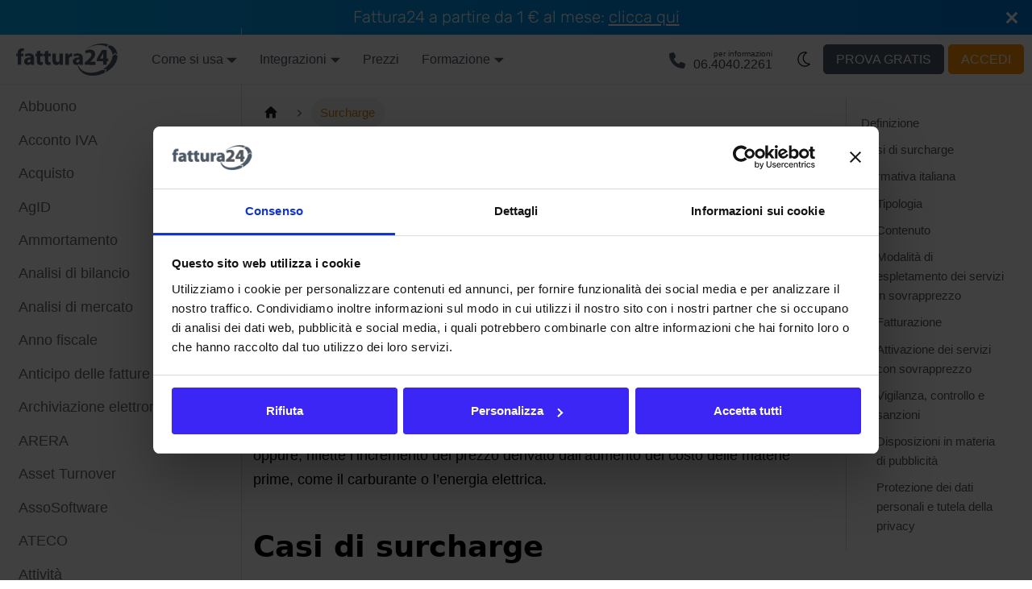

--- FILE ---
content_type: text/html
request_url: https://www.fattura24.com/dizionario/surcharge/
body_size: 13114
content:
<!doctype html>
<html lang="it-IT" dir="ltr" class="docs-wrapper plugin-docs plugin-id-dizionario docs-version-current docs-doc-page docs-doc-id-surcharge" data-has-hydrated="false">
<head>
<meta charset="UTF-8">
<meta name="generator" content="Docusaurus v3.9.2">
<title data-rh="true">Che cos’è il surcharge? | Fattura24</title><meta data-rh="true" name="viewport" content="width=device-width,initial-scale=1"><meta data-rh="true" name="twitter:card" content="summary_large_image"><meta data-rh="true" property="og:image" content="https://www.fattura24.com/img/dark_light_social.png"><meta data-rh="true" name="twitter:image" content="https://www.fattura24.com/img/dark_light_social.png"><meta data-rh="true" property="og:url" content="https://www.fattura24.com/dizionario/surcharge/"><meta data-rh="true" property="og:locale" content="it_IT"><meta data-rh="true" name="docusaurus_locale" content="it"><meta data-rh="true" name="docsearch:language" content="it"><meta data-rh="true" name="docusaurus_version" content="current"><meta data-rh="true" name="docusaurus_tag" content="docs-dizionario-current"><meta data-rh="true" name="docsearch:version" content="current"><meta data-rh="true" name="docsearch:docusaurus_tag" content="docs-dizionario-current"><meta data-rh="true" property="og:title" content="Che cos’è il surcharge? | Fattura24"><meta data-rh="true" name="description" content="Il sovraccarico, o sovrapprezzo, sono definiti come supplementi aggiuntivi; cioè un costo non incluso nel prezzo dichiarato su servizi extra o aumenti vari."><meta data-rh="true" property="og:description" content="Il sovraccarico, o sovrapprezzo, sono definiti come supplementi aggiuntivi; cioè un costo non incluso nel prezzo dichiarato su servizi extra o aumenti vari."><link data-rh="true" rel="icon" href="/favicon.png"><link data-rh="true" rel="canonical" href="https://www.fattura24.com/dizionario/surcharge/"><link data-rh="true" rel="alternate" href="https://www.fattura24.com/dizionario/surcharge/" hreflang="it-IT"><link data-rh="true" rel="alternate" href="https://www.fattura24.com/dizionario/surcharge/" hreflang="x-default"><script data-rh="true" type="application/ld+json">{"@context":"https://schema.org","@type":"BreadcrumbList","itemListElement":[{"@type":"ListItem","position":1,"name":"Surcharge","item":"https://www.fattura24.com/dizionario/surcharge"}]}</script><script data-rh="true" type="application/ld+json">[
      {"@context": "https://schema.org","@type": "WebPage","name": "Che cos’è il surcharge?","url": "https://www.fattura24.com/dizionario/surcharge/","author": {"@type": "Organization","name": "Fattura24","url": "https://www.fattura24.com/"},"speakable": {"@type": "SpeakableSpecification","xPath": ["/html/head/title","/html/head/meta[@name='description']/@content"]},"isPartOf": {"@type": "DefinedTermSet","name": "Dizionario finanziario contabile","url": "https://www.fattura24.com/dizionario/"}},
      {"@context": "https://schema.org","@type": "FAQPage","mainEntity": [{"@type": "Question","name": "Che cos’è il surcharge?","acceptedAnswer": {"@type": "Answer","text": "Il termine ‟surcharge” (sovraccarico o sovrapprezzo) indica l’aumento di un costo con un supplemento aggiuntivo; come ad esempio una tassa nuova che si aggiunge al prezzo di un prodotto o di un servizio."}}]},
      {"@context": "https://schema.org","@type": "DefinedTerm","name": "surcharge","alternateName": ["sovraccarico", "sovrapprezzo"],"description": "Il termine ‟surcharge” (sovraccarico o sovrapprezzo) indica l’aumento di un costo con un supplemento aggiuntivo; come ad esempio una tassa nuova che si aggiunge al prezzo di un prodotto o di un servizio.","sameAs": ["https://en.wikipedia.org/wiki/Surcharge_(payment_systems)"],"url": "https://www.fattura24.com/dizionario/surcharge/","inDefinedTermSet": {"@type": "DefinedTermSet","name": "Dizionario finanziario contabile","url": "https://www.fattura24.com/dizionario/"}}
  ]</script><link rel="alternate" type="application/rss+xml" href="/blog/rss.xml" title="Fattura24 Blog RSS Feed">
<link rel="alternate" type="application/atom+xml" href="/blog/atom.xml" title="Fattura24 Blog Atom Feed">
<link rel="alternate" type="application/json" href="/blog/feed.json" title="Fattura24 Blog JSON Feed">




<!-- Google Tag Manager -->        <script>!function(e,t,a,n){e[n]=e[n]||[],e[n].push({"gtm.start":(new Date).getTime(),event:"gtm.js"});var g=t.getElementsByTagName(a)[0],m=t.createElement(a);m.async=!0,m.src="https://www.googletagmanager.com/gtm.js?id=GTM-5SF5SH",g.parentNode.insertBefore(m,g)}(window,document,"script","dataLayer")</script>    <!-- End Google Tag Manager -->













<script src="/js/fattura24-tracking.min.js" async></script>
<script src="/assets/theme-martex/js/wow.min.js" async></script><link rel="stylesheet" href="/assets/css/styles.4ab60076.css">
<script src="/assets/js/runtime~main.c6e68bc9.js" defer="defer"></script>
<script src="/assets/js/main.6c64bed2.js" defer="defer"></script>
</head>
<body class="navigation-with-keyboard">
<svg style="display: none;"><defs>
<symbol id="theme-svg-external-link" viewBox="0 0 24 24"><path fill="currentColor" d="M21 13v10h-21v-19h12v2h-10v15h17v-8h2zm3-12h-10.988l4.035 4-6.977 7.07 2.828 2.828 6.977-7.07 4.125 4.172v-11z"/></symbol>
</defs></svg>
<script>document.documentElement.setAttribute("data-theme","light"),document.documentElement.setAttribute("data-theme-choice","light"),function(){try{const n=new URLSearchParams(window.location.search).entries();for(var[t,e]of n)if(t.startsWith("docusaurus-data-")){var a=t.replace("docusaurus-data-","data-");document.documentElement.setAttribute(a,e)}}catch(t){}}(),document.documentElement.setAttribute("data-announcement-bar-initially-dismissed",function(){try{return"true"===localStorage.getItem("docusaurus.announcement.dismiss")}catch(t){}return!1}())</script>
<!-- Google Tag Manager (noscript) -->        <noscript><iframe src="https://www.googletagmanager.com/ns.html?id=GTM-5SF5SH" height="0" width="0" style="display:none;visibility:hidden"></iframe></noscript>    <!-- End Google Tag Manager (noscript) --><div id="__docusaurus"><div role="region" aria-label="Passa al contenuto principale"><a class="skipToContent_fXgn" href="#__docusaurus_skipToContent_fallback">Passa al contenuto principale</a></div><div class="theme-announcement-bar announcementBar_mb4j" role="banner"><div class="announcementBarPlaceholder_vyr4"></div><div class="content_knG7 announcementBarContent_xLdY">Fattura24 a partire da 1 € al mese: <a href="/prezzi/" target="_self" style="white-space: nowrap;">clicca qui</a></div><button type="button" aria-label="Chiudi" class="clean-btn close closeButton_CVFx announcementBarClose_gvF7"><svg viewBox="0 0 15 15" width="14" height="14"><g stroke="currentColor" stroke-width="3.1"><path d="M.75.75l13.5 13.5M14.25.75L.75 14.25"></path></g></svg></button></div><nav aria-label="Principale" class="theme-layout-navbar navbar navbar--fixed-top"><div class="navbar__inner"><div class="theme-layout-navbar-left navbar__items"><button aria-label="Attiva/disattiva la barra di navigazione" aria-expanded="false" class="navbar__toggle clean-btn" type="button"><svg width="30" height="30" viewBox="0 0 30 30" aria-hidden="true"><path stroke="currentColor" stroke-linecap="round" stroke-miterlimit="10" stroke-width="2" d="M4 7h22M4 15h22M4 23h22"></path></svg></button><a class="navbar__brand" target="_self" href="/"><div class="navbar__logo"><img src="/img/fattura24-126x40-w.svg" alt="Fattura24 Logo" class="themedComponent_mlkZ themedComponent--light_NVdE" height="40" width="126"><img src="/img/fattura24-126x40-o.svg" alt="Fattura24 Logo" class="themedComponent_mlkZ themedComponent--dark_xIcU" height="40" width="126"></div><b class="navbar__title text--truncate"></b></a><div class="navbar__item dropdown dropdown--hoverable"><a href="#" aria-haspopup="true" aria-expanded="false" role="button" class="navbar__link navbar__link--support">Come si usa</a><ul class="dropdown__menu"><li><a class="dropdown__link" href="/come-si-usa/configurazione/">Configurazione</a></li><li><a class="dropdown__link" href="/come-si-usa/fattura-elettronica/">Fattura elettronica</a></li><li><a class="dropdown__link" href="/come-si-usa/modello-cortesia/">Fattura di cortesia</a></li><li><a class="dropdown__link" href="/come-si-usa/report-grafici/">Report e grafici</a></li></ul></div><div class="navbar__item dropdown dropdown--hoverable"><a href="#" aria-haspopup="true" aria-expanded="false" role="button" class="navbar__link navbar__link--support">Integrazioni</a><ul class="dropdown__menu"><li><a class="dropdown__link" href="/api/introduzione/">API</a></li><li><a class="dropdown__link" href="/prestashop/introduzione/">Prestashop</a></li><li><a class="dropdown__link" href="/scontrino/introduzione/">Scontrino</a></li><li><a class="dropdown__link" href="/shopify/introduzione/">Shopify</a></li><li><a class="dropdown__link" href="/woocommerce/introduzione/">WooCommerce</a></li><li><a class="dropdown__link" href="/zapier/introduzione/">Zapier</a></li></ul></div><a href="https://www.fattura24.com/prezzi/" target="_blank" rel="noopener noreferrer" class="navbar__item navbar__link">Prezzi</a><div class="navbar__item dropdown dropdown--hoverable"><a href="#" aria-haspopup="true" aria-expanded="false" role="button" class="navbar__link navbar__link--support">Formazione</a><ul class="dropdown__menu"><li><a class="dropdown__link" href="/video-guide/primi-passi/">Video guide</a></li><li><a class="dropdown__link" href="/controllo-di-gestione/il-progetto/">Controllo di gestione</a></li><li><a aria-current="page" class="dropdown__link dropdown__link--active" href="/dizionario/">Dizionario</a></li><li><a class="dropdown__link" href="/fatturazione-elettronica/premessa/">Fatturazione elettronica</a></li><li><a class="dropdown__link" href="/glossario/">Glossario</a></li><li><a class="dropdown__link" href="/guide/">Guide</a></li><li><a class="dropdown__link" href="/manuale/introduzione/">Manuale</a></li><li><a class="dropdown__link" href="/regime-forfettario/normativa/">Regime forfettario</a></li></ul></div></div><div class="theme-layout-navbar-right navbar__items navbar__items--right"><a class="callNumberContainer" href="telefono: +390640402261"><div class="callNumberLeft"><picture class="hero-image hero-image--dark"><img src="/img/phone-dark.svg" width="20" height="20" alt="per informazioni chiama Fattura24"></picture><picture class="hero-image hero-image--light"><img src="/img/phone-light.svg" width="20" height="20" alt="per informazioni chiama Fattura24"></picture></div><div class="callNumberRight"><div class="callNumberLabel">per informazioni</div><div class="callNumberNumber">06.4040.2261</div></div></a><button class="soleLunaContainer" type="button" aria-label="Passa a tema dark" title="Passa a tema dark"><svg xmlns="http://www.w3.org/2000/svg" viewBox="0 0 40 40" width="36.39" height="36.39" fill="currentColor"><path d="m21.39,11.25c.37,0,.74.02,1.09.07-2.35,1.5-3.91,4.13-3.91,7.12,0,4.58,3.77,8.31,8.23,8.43-1.49,1.18-3.37,1.88-5.42,1.88-4.83,0-8.75-3.92-8.75-8.75s3.92-8.75,8.75-8.75Zm0-1.25c-5.52,0-10,4.48-10,10s4.48,10,10,10c2.69,0,5.13-1.06,6.93-2.79.29-.27.37-.7.21-1.06s-.54-.58-.93-.55c-4.12.33-7.77-3.02-7.77-7.16,0-2.82,1.62-5.26,3.99-6.44.36-.18.56-.56.51-.95-.05-.39-.34-.71-.72-.8-.71-.16-1.46-.25-2.21-.25Z"></path></svg></button><a href="https://www.fattura24.com/bridge/?auth=signup/" target="_self" rel="nofollow" class="navbar__item navbar__link signupButton">Prova gratis</a><a href="https://www.fattura24.com/bridge/" target="_self" rel="nofollow" class="navbar__item navbar__link loginButton">Accedi</a><div class="navbarSearchContainer_Bca1"></div></div></div><div role="presentation" class="navbar-sidebar__backdrop"></div></nav><div id="__docusaurus_skipToContent_fallback" class="theme-layout-main main-wrapper mainWrapper_z2l0"><div class="docsWrapper_hBAB"><button aria-label="Torna indietro all&#x27;inizio" class="clean-btn theme-back-to-top-button backToTopButton_sjWU" type="button"></button><div class="docRoot_UBD9"><aside class="theme-doc-sidebar-container docSidebarContainer_YfHR"><div class="sidebarViewport_aRkj"><div class="sidebar_njMd"><nav aria-label="Barra laterale dei documenti" class="menu thin-scrollbar menu_SIkG menuWithAnnouncementBar_GW3s"><ul class="theme-doc-sidebar-menu menu__list"><li class="theme-doc-sidebar-item-link theme-doc-sidebar-item-link-level-1 menu__list-item"><a class="menu__link" href="/dizionario/abbuono/"><span title="Abbuono" class="linkLabel_WmDU">Abbuono</span></a></li><li class="theme-doc-sidebar-item-link theme-doc-sidebar-item-link-level-1 menu__list-item"><a class="menu__link" href="/dizionario/acconto-iva/"><span title="Acconto IVA" class="linkLabel_WmDU">Acconto IVA</span></a></li><li class="theme-doc-sidebar-item-link theme-doc-sidebar-item-link-level-1 menu__list-item"><a class="menu__link" href="/dizionario/acquisto/"><span title="Acquisto" class="linkLabel_WmDU">Acquisto</span></a></li><li class="theme-doc-sidebar-item-link theme-doc-sidebar-item-link-level-1 menu__list-item"><a class="menu__link" href="/dizionario/agid/"><span title="AgID" class="linkLabel_WmDU">AgID</span></a></li><li class="theme-doc-sidebar-item-link theme-doc-sidebar-item-link-level-1 menu__list-item"><a class="menu__link" href="/dizionario/ammortamento/"><span title="Ammortamento" class="linkLabel_WmDU">Ammortamento</span></a></li><li class="theme-doc-sidebar-item-link theme-doc-sidebar-item-link-level-1 menu__list-item"><a class="menu__link" href="/dizionario/analisi-bilancio/"><span title="Analisi di bilancio" class="linkLabel_WmDU">Analisi di bilancio</span></a></li><li class="theme-doc-sidebar-item-link theme-doc-sidebar-item-link-level-1 menu__list-item"><a class="menu__link" href="/dizionario/analisi-mercato/"><span title="Analisi di mercato" class="linkLabel_WmDU">Analisi di mercato</span></a></li><li class="theme-doc-sidebar-item-link theme-doc-sidebar-item-link-level-1 menu__list-item"><a class="menu__link" href="/dizionario/anno-fiscale/"><span title="Anno fiscale" class="linkLabel_WmDU">Anno fiscale</span></a></li><li class="theme-doc-sidebar-item-link theme-doc-sidebar-item-link-level-1 menu__list-item"><a class="menu__link" href="/dizionario/anticipo-fatture/"><span title="Anticipo delle fatture" class="linkLabel_WmDU">Anticipo delle fatture</span></a></li><li class="theme-doc-sidebar-item-link theme-doc-sidebar-item-link-level-1 menu__list-item"><a class="menu__link" href="/dizionario/archiviazione-elettronica/"><span title="Archiviazione elettronica" class="linkLabel_WmDU">Archiviazione elettronica</span></a></li><li class="theme-doc-sidebar-item-link theme-doc-sidebar-item-link-level-1 menu__list-item"><a class="menu__link" href="/dizionario/arera/"><span title="ARERA" class="linkLabel_WmDU">ARERA</span></a></li><li class="theme-doc-sidebar-item-link theme-doc-sidebar-item-link-level-1 menu__list-item"><a class="menu__link" href="/dizionario/asset-turnover/"><span title="Asset Turnover" class="linkLabel_WmDU">Asset Turnover</span></a></li><li class="theme-doc-sidebar-item-link theme-doc-sidebar-item-link-level-1 menu__list-item"><a class="menu__link" href="/dizionario/assosoftware/"><span title="AssoSoftware" class="linkLabel_WmDU">AssoSoftware</span></a></li><li class="theme-doc-sidebar-item-link theme-doc-sidebar-item-link-level-1 menu__list-item"><a class="menu__link" href="/dizionario/ateco/"><span title="ATECO" class="linkLabel_WmDU">ATECO</span></a></li><li class="theme-doc-sidebar-item-link theme-doc-sidebar-item-link-level-1 menu__list-item"><a class="menu__link" href="/dizionario/attivita/"><span title="Attività" class="linkLabel_WmDU">Attività</span></a></li><li class="theme-doc-sidebar-item-link theme-doc-sidebar-item-link-level-1 menu__list-item"><a class="menu__link" href="/dizionario/autofattura/"><span title="Autofattura" class="linkLabel_WmDU">Autofattura</span></a></li><li class="theme-doc-sidebar-item-link theme-doc-sidebar-item-link-level-1 menu__list-item"><a class="menu__link" href="/dizionario/azienda/"><span title="Azienda" class="linkLabel_WmDU">Azienda</span></a></li><li class="theme-doc-sidebar-item-link theme-doc-sidebar-item-link-level-1 menu__list-item"><a class="menu__link" href="/dizionario/azione/"><span title="Azione" class="linkLabel_WmDU">Azione</span></a></li><li class="theme-doc-sidebar-item-link theme-doc-sidebar-item-link-level-1 menu__list-item"><a class="menu__link" href="/dizionario/b2b/"><span title="B2B" class="linkLabel_WmDU">B2B</span></a></li><li class="theme-doc-sidebar-item-link theme-doc-sidebar-item-link-level-1 menu__list-item"><a class="menu__link" href="/dizionario/b2b2c/"><span title="B2B2C" class="linkLabel_WmDU">B2B2C</span></a></li><li class="theme-doc-sidebar-item-link theme-doc-sidebar-item-link-level-1 menu__list-item"><a class="menu__link" href="/dizionario/b2c/"><span title="B2C" class="linkLabel_WmDU">B2C</span></a></li><li class="theme-doc-sidebar-item-link theme-doc-sidebar-item-link-level-1 menu__list-item"><a class="menu__link" href="/dizionario/b2g/"><span title="B2G" class="linkLabel_WmDU">B2G</span></a></li><li class="theme-doc-sidebar-item-link theme-doc-sidebar-item-link-level-1 menu__list-item"><a class="menu__link" href="/dizionario/b2x/"><span title="B2X" class="linkLabel_WmDU">B2X</span></a></li><li class="theme-doc-sidebar-item-link theme-doc-sidebar-item-link-level-1 menu__list-item"><a class="menu__link" href="/dizionario/bic/"><span title="BIC" class="linkLabel_WmDU">BIC</span></a></li><li class="theme-doc-sidebar-item-link theme-doc-sidebar-item-link-level-1 menu__list-item"><a class="menu__link" href="/dizionario/bilancino/"><span title="Bilancino" class="linkLabel_WmDU">Bilancino</span></a></li><li class="theme-doc-sidebar-item-link theme-doc-sidebar-item-link-level-1 menu__list-item"><a class="menu__link" href="/dizionario/bilancio-esercizio/"><span title="Bilancio di esercizio" class="linkLabel_WmDU">Bilancio di esercizio</span></a></li><li class="theme-doc-sidebar-item-link theme-doc-sidebar-item-link-level-1 menu__list-item"><a class="menu__link" href="/dizionario/bilancio-previsionale/"><span title="Bilancio di previsione o previsionale" class="linkLabel_WmDU">Bilancio di previsione o previsionale</span></a></li><li class="theme-doc-sidebar-item-link theme-doc-sidebar-item-link-level-1 menu__list-item"><a class="menu__link" href="/dizionario/break-even-point/"><span title="Break Even Point" class="linkLabel_WmDU">Break Even Point</span></a></li><li class="theme-doc-sidebar-item-link theme-doc-sidebar-item-link-level-1 menu__list-item"><a class="menu__link" href="/dizionario/brevetto/"><span title="Brevetto" class="linkLabel_WmDU">Brevetto</span></a></li><li class="theme-doc-sidebar-item-link theme-doc-sidebar-item-link-level-1 menu__list-item"><a class="menu__link" href="/dizionario/budget-actual/"><span title="Budget vs Actual" class="linkLabel_WmDU">Budget vs Actual</span></a></li><li class="theme-doc-sidebar-item-link theme-doc-sidebar-item-link-level-1 menu__list-item"><a class="menu__link" href="/dizionario/business-angel/"><span title="Business Angel" class="linkLabel_WmDU">Business Angel</span></a></li><li class="theme-doc-sidebar-item-link theme-doc-sidebar-item-link-level-1 menu__list-item"><a class="menu__link" href="/dizionario/business-plan/"><span title="Business Plan" class="linkLabel_WmDU">Business Plan</span></a></li><li class="theme-doc-sidebar-item-link theme-doc-sidebar-item-link-level-1 menu__list-item"><a class="menu__link" href="/dizionario/canale-telematico/"><span title="Canale telematico" class="linkLabel_WmDU">Canale telematico</span></a></li><li class="theme-doc-sidebar-item-link theme-doc-sidebar-item-link-level-1 menu__list-item"><a class="menu__link" href="/dizionario/capitale-circolante/"><span title="Capitale circolante" class="linkLabel_WmDU">Capitale circolante</span></a></li><li class="theme-doc-sidebar-item-link theme-doc-sidebar-item-link-level-1 menu__list-item"><a class="menu__link" href="/dizionario/capitale-sociale/"><span title="Capitale sociale" class="linkLabel_WmDU">Capitale sociale</span></a></li><li class="theme-doc-sidebar-item-link theme-doc-sidebar-item-link-level-1 menu__list-item"><a class="menu__link" href="/dizionario/carta-credito/"><span title="Carta di credito" class="linkLabel_WmDU">Carta di credito</span></a></li><li class="theme-doc-sidebar-item-link theme-doc-sidebar-item-link-level-1 menu__list-item"><a class="menu__link" href="/dizionario/cash-flow/"><span title="Cash flow" class="linkLabel_WmDU">Cash flow</span></a></li><li class="theme-doc-sidebar-item-link theme-doc-sidebar-item-link-level-1 menu__list-item"><a class="menu__link" href="/dizionario/cassetto-fiscale/"><span title="Cassetto fiscale" class="linkLabel_WmDU">Cassetto fiscale</span></a></li><li class="theme-doc-sidebar-item-link theme-doc-sidebar-item-link-level-1 menu__list-item"><a class="menu__link" href="/dizionario/centro-costo/"><span title="Centro di costo" class="linkLabel_WmDU">Centro di costo</span></a></li><li class="theme-doc-sidebar-item-link theme-doc-sidebar-item-link-level-1 menu__list-item"><a class="menu__link" href="/dizionario/cespite/"><span title="Cespite" class="linkLabel_WmDU">Cespite</span></a></li><li class="theme-doc-sidebar-item-link theme-doc-sidebar-item-link-level-1 menu__list-item"><a class="menu__link" href="/dizionario/cessionario/"><span title="Cessionario" class="linkLabel_WmDU">Cessionario</span></a></li><li class="theme-doc-sidebar-item-link theme-doc-sidebar-item-link-level-1 menu__list-item"><a class="menu__link" href="/dizionario/cig/"><span title="CIG" class="linkLabel_WmDU">CIG</span></a></li><li class="theme-doc-sidebar-item-link theme-doc-sidebar-item-link-level-1 menu__list-item"><a class="menu__link" href="/dizionario/cns/"><span title="CNS" class="linkLabel_WmDU">CNS</span></a></li><li class="theme-doc-sidebar-item-link theme-doc-sidebar-item-link-level-1 menu__list-item"><a class="menu__link" href="/dizionario/codice-attivita/"><span title="Codice attività" class="linkLabel_WmDU">Codice attività</span></a></li><li class="theme-doc-sidebar-item-link theme-doc-sidebar-item-link-level-1 menu__list-item"><a class="menu__link" href="/dizionario/codice-destinatario/"><span title="Codice destinatario" class="linkLabel_WmDU">Codice destinatario</span></a></li><li class="theme-doc-sidebar-item-link theme-doc-sidebar-item-link-level-1 menu__list-item"><a class="menu__link" href="/dizionario/codice-fiscale/"><span title="Codice fiscale" class="linkLabel_WmDU">Codice fiscale</span></a></li><li class="theme-doc-sidebar-item-link theme-doc-sidebar-item-link-level-1 menu__list-item"><a class="menu__link" href="/dizionario/codici-fattura-elettronica/"><span title="Codici e parametri fattura elettronica" class="linkLabel_WmDU">Codici e parametri fattura elettronica</span></a></li><li class="theme-doc-sidebar-item-link theme-doc-sidebar-item-link-level-1 menu__list-item"><a class="menu__link" href="/dizionario/committente/"><span title="Committente" class="linkLabel_WmDU">Committente</span></a></li><li class="theme-doc-sidebar-item-link theme-doc-sidebar-item-link-level-1 menu__list-item"><a class="menu__link" href="/dizionario/conai/"><span title="CONAI" class="linkLabel_WmDU">CONAI</span></a></li><li class="theme-doc-sidebar-item-link theme-doc-sidebar-item-link-level-1 menu__list-item"><a class="menu__link" href="/dizionario/conferma-ordine/"><span title="Conferma d’ordine" class="linkLabel_WmDU">Conferma d’ordine</span></a></li><li class="theme-doc-sidebar-item-link theme-doc-sidebar-item-link-level-1 menu__list-item"><a class="menu__link" href="/dizionario/conservazione-sostitutiva/"><span title="Conservazione sostitutiva" class="linkLabel_WmDU">Conservazione sostitutiva</span></a></li><li class="theme-doc-sidebar-item-link theme-doc-sidebar-item-link-level-1 menu__list-item"><a class="menu__link" href="/dizionario/contabilita/"><span title="Contabilità" class="linkLabel_WmDU">Contabilità</span></a></li><li class="theme-doc-sidebar-item-link theme-doc-sidebar-item-link-level-1 menu__list-item"><a class="menu__link" href="/dizionario/conto-corrente/"><span title="Conto corrente" class="linkLabel_WmDU">Conto corrente</span></a></li><li class="theme-doc-sidebar-item-link theme-doc-sidebar-item-link-level-1 menu__list-item"><a class="menu__link" href="/dizionario/conto-economico/"><span title="Conto economico" class="linkLabel_WmDU">Conto economico</span></a></li><li class="theme-doc-sidebar-item-link theme-doc-sidebar-item-link-level-1 menu__list-item"><a class="menu__link" href="/dizionario/contributo-previdenziale/"><span title="Contributo previdenziale" class="linkLabel_WmDU">Contributo previdenziale</span></a></li><li class="theme-doc-sidebar-item-link theme-doc-sidebar-item-link-level-1 menu__list-item"><a class="menu__link" href="/dizionario/controllo-di-gestione/"><span title="Controllo di Gestione" class="linkLabel_WmDU">Controllo di Gestione</span></a></li><li class="theme-doc-sidebar-item-link theme-doc-sidebar-item-link-level-1 menu__list-item"><a class="menu__link" href="/dizionario/cooperativa/"><span title="Cooperativa" class="linkLabel_WmDU">Cooperativa</span></a></li><li class="theme-doc-sidebar-item-link theme-doc-sidebar-item-link-level-1 menu__list-item"><a class="menu__link" href="/dizionario/costo-medio-ponderato/"><span title="Costo medio ponderato" class="linkLabel_WmDU">Costo medio ponderato</span></a></li><li class="theme-doc-sidebar-item-link theme-doc-sidebar-item-link-level-1 menu__list-item"><a class="menu__link" href="/dizionario/credito-imposta/"><span title="Credito d’imposta" class="linkLabel_WmDU">Credito d’imposta</span></a></li><li class="theme-doc-sidebar-item-link theme-doc-sidebar-item-link-level-1 menu__list-item"><a class="menu__link" href="/dizionario/credito/"><span title="Credito" class="linkLabel_WmDU">Credito</span></a></li><li class="theme-doc-sidebar-item-link theme-doc-sidebar-item-link-level-1 menu__list-item"><a class="menu__link" href="/dizionario/crowdfunding/"><span title="Crowdfunding" class="linkLabel_WmDU">Crowdfunding</span></a></li><li class="theme-doc-sidebar-item-link theme-doc-sidebar-item-link-level-1 menu__list-item"><a class="menu__link" href="/dizionario/cup/"><span title="CUP" class="linkLabel_WmDU">CUP</span></a></li><li class="theme-doc-sidebar-item-link theme-doc-sidebar-item-link-level-1 menu__list-item"><a class="menu__link" href="/dizionario/data-emissione/"><span title="Data di emissione di una fattura" class="linkLabel_WmDU">Data di emissione di una fattura</span></a></li><li class="theme-doc-sidebar-item-link theme-doc-sidebar-item-link-level-1 menu__list-item"><a class="menu__link" href="/dizionario/data-scadenza/"><span title="Data di scadenza" class="linkLabel_WmDU">Data di scadenza</span></a></li><li class="theme-doc-sidebar-item-link theme-doc-sidebar-item-link-level-1 menu__list-item"><a class="menu__link" href="/dizionario/ddt/"><span title="DDT" class="linkLabel_WmDU">DDT</span></a></li><li class="theme-doc-sidebar-item-link theme-doc-sidebar-item-link-level-1 menu__list-item"><a class="menu__link" href="/dizionario/debito/"><span title="Debito" class="linkLabel_WmDU">Debito</span></a></li><li class="theme-doc-sidebar-item-link theme-doc-sidebar-item-link-level-1 menu__list-item"><a class="menu__link" href="/dizionario/dichiarazione-iva/"><span title="Dichiarazione IVA" class="linkLabel_WmDU">Dichiarazione IVA</span></a></li><li class="theme-doc-sidebar-item-link theme-doc-sidebar-item-link-level-1 menu__list-item"><a class="menu__link" href="/dizionario/disinvestimento/"><span title="Disinvestimento" class="linkLabel_WmDU">Disinvestimento</span></a></li><li class="theme-doc-sidebar-item-link theme-doc-sidebar-item-link-level-1 menu__list-item"><a class="menu__link" href="/dizionario/ditta-individuale/"><span title="Ditta individuale" class="linkLabel_WmDU">Ditta individuale</span></a></li><li class="theme-doc-sidebar-item-link theme-doc-sidebar-item-link-level-1 menu__list-item"><a class="menu__link" href="/dizionario/dividendo/"><span title="Dividendo" class="linkLabel_WmDU">Dividendo</span></a></li><li class="theme-doc-sidebar-item-link theme-doc-sidebar-item-link-level-1 menu__list-item"><a class="menu__link" href="/dizionario/drop-shipping/"><span title="Drop Shipping" class="linkLabel_WmDU">Drop Shipping</span></a></li><li class="theme-doc-sidebar-item-link theme-doc-sidebar-item-link-level-1 menu__list-item"><a class="menu__link" href="/dizionario/duns/"><span title="DUNS" class="linkLabel_WmDU">DUNS</span></a></li><li class="theme-doc-sidebar-item-link theme-doc-sidebar-item-link-level-1 menu__list-item"><a class="menu__link" href="/dizionario/durc/"><span title="DURC" class="linkLabel_WmDU">DURC</span></a></li><li class="theme-doc-sidebar-item-link theme-doc-sidebar-item-link-level-1 menu__list-item"><a class="menu__link" href="/dizionario/e-commerce/"><span title="E-commerce" class="linkLabel_WmDU">E-commerce</span></a></li><li class="theme-doc-sidebar-item-link theme-doc-sidebar-item-link-level-1 menu__list-item"><a class="menu__link" href="/dizionario/e-fattura/"><span title="E-fattura" class="linkLabel_WmDU">E-fattura</span></a></li><li class="theme-doc-sidebar-item-link theme-doc-sidebar-item-link-level-1 menu__list-item"><a class="menu__link" href="/dizionario/eidas/"><span title="eIDAS" class="linkLabel_WmDU">eIDAS</span></a></li><li class="theme-doc-sidebar-item-link theme-doc-sidebar-item-link-level-1 menu__list-item"><a class="menu__link" href="/dizionario/enasarco/"><span title="ENASARCO" class="linkLabel_WmDU">ENASARCO</span></a></li><li class="theme-doc-sidebar-item-link theme-doc-sidebar-item-link-level-1 menu__list-item"><a class="menu__link" href="/dizionario/entratel/"><span title="Entratel" class="linkLabel_WmDU">Entratel</span></a></li><li class="theme-doc-sidebar-item-link theme-doc-sidebar-item-link-level-1 menu__list-item"><a class="menu__link" href="/dizionario/esenzione-fiscale/"><span title="Esenzione fiscale" class="linkLabel_WmDU">Esenzione fiscale</span></a></li><li class="theme-doc-sidebar-item-link theme-doc-sidebar-item-link-level-1 menu__list-item"><a class="menu__link" href="/dizionario/esenzione-iva/"><span title="Esenzione IVA" class="linkLabel_WmDU">Esenzione IVA</span></a></li><li class="theme-doc-sidebar-item-link theme-doc-sidebar-item-link-level-1 menu__list-item"><a class="menu__link" href="/dizionario/esterometro/"><span title="Esterometro" class="linkLabel_WmDU">Esterometro</span></a></li><li class="theme-doc-sidebar-item-link theme-doc-sidebar-item-link-level-1 menu__list-item"><a class="menu__link" href="/dizionario/factoring/"><span title="Factoring" class="linkLabel_WmDU">Factoring</span></a></li><li class="theme-doc-sidebar-item-link theme-doc-sidebar-item-link-level-1 menu__list-item"><a class="menu__link" href="/dizionario/fattura-accompagnatoria/"><span title="Fattura accompagnatoria" class="linkLabel_WmDU">Fattura accompagnatoria</span></a></li><li class="theme-doc-sidebar-item-link theme-doc-sidebar-item-link-level-1 menu__list-item"><a class="menu__link" href="/dizionario/fattura-cortesia/"><span title="Fattura di cortesia" class="linkLabel_WmDU">Fattura di cortesia</span></a></li><li class="theme-doc-sidebar-item-link theme-doc-sidebar-item-link-level-1 menu__list-item"><a class="menu__link" href="/dizionario/fattura-differita/"><span title="Fattura differita" class="linkLabel_WmDU">Fattura differita</span></a></li><li class="theme-doc-sidebar-item-link theme-doc-sidebar-item-link-level-1 menu__list-item"><a class="menu__link" href="/dizionario/fattura-elettronica/"><span title="Fattura elettronica" class="linkLabel_WmDU">Fattura elettronica</span></a></li><li class="theme-doc-sidebar-item-link theme-doc-sidebar-item-link-level-1 menu__list-item"><a class="menu__link" href="/dizionario/fattura-omaggio/"><span title="Fattura omaggio" class="linkLabel_WmDU">Fattura omaggio</span></a></li><li class="theme-doc-sidebar-item-link theme-doc-sidebar-item-link-level-1 menu__list-item"><a class="menu__link" href="/dizionario/fattura-pa/"><span title="Fattura PA" class="linkLabel_WmDU">Fattura PA</span></a></li><li class="theme-doc-sidebar-item-link theme-doc-sidebar-item-link-level-1 menu__list-item"><a class="menu__link" href="/dizionario/fattura-proforma/"><span title="Fattura proforma" class="linkLabel_WmDU">Fattura proforma</span></a></li><li class="theme-doc-sidebar-item-link theme-doc-sidebar-item-link-level-1 menu__list-item"><a class="menu__link" href="/dizionario/fattura/"><span title="Fattura" class="linkLabel_WmDU">Fattura</span></a></li><li class="theme-doc-sidebar-item-link theme-doc-sidebar-item-link-level-1 menu__list-item"><a class="menu__link" href="/dizionario/fatture-corrispettivi/"><span title="Fatture e corrispettivi" class="linkLabel_WmDU">Fatture e corrispettivi</span></a></li><li class="theme-doc-sidebar-item-link theme-doc-sidebar-item-link-level-1 menu__list-item"><a class="menu__link" href="/dizionario/fea/"><span title="FEA" class="linkLabel_WmDU">FEA</span></a></li><li class="theme-doc-sidebar-item-link theme-doc-sidebar-item-link-level-1 menu__list-item"><a class="menu__link" href="/dizionario/feq/"><span title="FEQ" class="linkLabel_WmDU">FEQ</span></a></li><li class="theme-doc-sidebar-item-link theme-doc-sidebar-item-link-level-1 menu__list-item"><a class="menu__link" href="/dizionario/fifo/"><span title="FIFO" class="linkLabel_WmDU">FIFO</span></a></li><li class="theme-doc-sidebar-item-link theme-doc-sidebar-item-link-level-1 menu__list-item"><a class="menu__link" href="/dizionario/firma-digitale/"><span title="Firma digitale" class="linkLabel_WmDU">Firma digitale</span></a></li><li class="theme-doc-sidebar-item-link theme-doc-sidebar-item-link-level-1 menu__list-item"><a class="menu__link" href="/dizionario/fisconline/"><span title="Fisconline" class="linkLabel_WmDU">Fisconline</span></a></li><li class="theme-doc-sidebar-item-link theme-doc-sidebar-item-link-level-1 menu__list-item"><a class="menu__link" href="/dizionario/franchising/"><span title="Franchising" class="linkLabel_WmDU">Franchising</span></a></li><li class="theme-doc-sidebar-item-link theme-doc-sidebar-item-link-level-1 menu__list-item"><a class="menu__link" href="/dizionario/gestione-separata/"><span title="Gestione separata (INPS)" class="linkLabel_WmDU">Gestione separata (INPS)</span></a></li><li class="theme-doc-sidebar-item-link theme-doc-sidebar-item-link-level-1 menu__list-item"><a class="menu__link" href="/dizionario/gig-economy/"><span title="Gig Economy" class="linkLabel_WmDU">Gig Economy</span></a></li><li class="theme-doc-sidebar-item-link theme-doc-sidebar-item-link-level-1 menu__list-item"><a class="menu__link" href="/dizionario/goodwill/"><span title="Goodwill" class="linkLabel_WmDU">Goodwill</span></a></li><li class="theme-doc-sidebar-item-link theme-doc-sidebar-item-link-level-1 menu__list-item"><a class="menu__link" href="/dizionario/iban/"><span title="IBAN" class="linkLabel_WmDU">IBAN</span></a></li><li class="theme-doc-sidebar-item-link theme-doc-sidebar-item-link-level-1 menu__list-item"><a class="menu__link" href="/dizionario/ige/"><span title="IGE" class="linkLabel_WmDU">IGE</span></a></li><li class="theme-doc-sidebar-item-link theme-doc-sidebar-item-link-level-1 menu__list-item"><a class="menu__link" href="/dizionario/imponibile/"><span title="Imponibile" class="linkLabel_WmDU">Imponibile</span></a></li><li class="theme-doc-sidebar-item-link theme-doc-sidebar-item-link-level-1 menu__list-item"><a class="menu__link" href="/dizionario/imposta/"><span title="Imposta" class="linkLabel_WmDU">Imposta</span></a></li><li class="theme-doc-sidebar-item-link theme-doc-sidebar-item-link-level-1 menu__list-item"><a class="menu__link" href="/dizionario/inarcassa/"><span title="INARCASSA" class="linkLabel_WmDU">INARCASSA</span></a></li><li class="theme-doc-sidebar-item-link theme-doc-sidebar-item-link-level-1 menu__list-item"><a class="menu__link" href="/dizionario/incubatore-impresa/"><span title="Incubatore d’impresa" class="linkLabel_WmDU">Incubatore d’impresa</span></a></li><li class="theme-doc-sidebar-item-link theme-doc-sidebar-item-link-level-1 menu__list-item"><a class="menu__link" href="/dizionario/indice-debito/"><span title="Indice d’indebitamento" class="linkLabel_WmDU">Indice d’indebitamento</span></a></li><li class="theme-doc-sidebar-item-link theme-doc-sidebar-item-link-level-1 menu__list-item"><a class="menu__link" href="/dizionario/inflazione/"><span title="Inflazione" class="linkLabel_WmDU">Inflazione</span></a></li><li class="theme-doc-sidebar-item-link theme-doc-sidebar-item-link-level-1 menu__list-item"><a class="menu__link" href="/dizionario/insolvenza/"><span title="Insolvenza" class="linkLabel_WmDU">Insolvenza</span></a></li><li class="theme-doc-sidebar-item-link theme-doc-sidebar-item-link-level-1 menu__list-item"><a class="menu__link" href="/dizionario/interesse/"><span title="Interesse" class="linkLabel_WmDU">Interesse</span></a></li><li class="theme-doc-sidebar-item-link theme-doc-sidebar-item-link-level-1 menu__list-item"><a class="menu__link" href="/dizionario/irap/"><span title="IRAP" class="linkLabel_WmDU">IRAP</span></a></li><li class="theme-doc-sidebar-item-link theme-doc-sidebar-item-link-level-1 menu__list-item"><a class="menu__link" href="/dizionario/ires/"><span title="IRES" class="linkLabel_WmDU">IRES</span></a></li><li class="theme-doc-sidebar-item-link theme-doc-sidebar-item-link-level-1 menu__list-item"><a class="menu__link" href="/dizionario/irpef/"><span title="IRPEF" class="linkLabel_WmDU">IRPEF</span></a></li><li class="theme-doc-sidebar-item-link theme-doc-sidebar-item-link-level-1 menu__list-item"><a class="menu__link" href="/dizionario/isa/"><span title="ISA" class="linkLabel_WmDU">ISA</span></a></li><li class="theme-doc-sidebar-item-link theme-doc-sidebar-item-link-level-1 menu__list-item"><a class="menu__link" href="/dizionario/iva/"><span title="IVA" class="linkLabel_WmDU">IVA</span></a></li><li class="theme-doc-sidebar-item-link theme-doc-sidebar-item-link-level-1 menu__list-item"><a class="menu__link" href="/dizionario/joint-venture/"><span title="Joint Venture" class="linkLabel_WmDU">Joint Venture</span></a></li><li class="theme-doc-sidebar-item-link theme-doc-sidebar-item-link-level-1 menu__list-item"><a class="menu__link" href="/dizionario/lei/"><span title="LEI" class="linkLabel_WmDU">LEI</span></a></li><li class="theme-doc-sidebar-item-link theme-doc-sidebar-item-link-level-1 menu__list-item"><a class="menu__link" href="/dizionario/lettore-carte-credito/"><span title="Lettore di carte di credito (POS)" class="linkLabel_WmDU">Lettore di carte di credito (POS)</span></a></li><li class="theme-doc-sidebar-item-link theme-doc-sidebar-item-link-level-1 menu__list-item"><a class="menu__link" href="/dizionario/libro-giornale/"><span title="Libro giornale" class="linkLabel_WmDU">Libro giornale</span></a></li><li class="theme-doc-sidebar-item-link theme-doc-sidebar-item-link-level-1 menu__list-item"><a class="menu__link" href="/dizionario/libro-mastro/"><span title="Libro mastro" class="linkLabel_WmDU">Libro mastro</span></a></li><li class="theme-doc-sidebar-item-link theme-doc-sidebar-item-link-level-1 menu__list-item"><a class="menu__link" href="/dizionario/lifo/"><span title="LIFO" class="linkLabel_WmDU">LIFO</span></a></li><li class="theme-doc-sidebar-item-link theme-doc-sidebar-item-link-level-1 menu__list-item"><a class="menu__link" href="/dizionario/liquidazione-iva/"><span title="Liquidazione IVA" class="linkLabel_WmDU">Liquidazione IVA</span></a></li><li class="theme-doc-sidebar-item-link theme-doc-sidebar-item-link-level-1 menu__list-item"><a class="menu__link" href="/dizionario/lotteria-scontrini/"><span title="Lotteria degli scontrini" class="linkLabel_WmDU">Lotteria degli scontrini</span></a></li><li class="theme-doc-sidebar-item-link theme-doc-sidebar-item-link-level-1 menu__list-item"><a class="menu__link" href="/dizionario/marca-bollo/"><span title="Marca da bollo" class="linkLabel_WmDU">Marca da bollo</span></a></li><li class="theme-doc-sidebar-item-link theme-doc-sidebar-item-link-level-1 menu__list-item"><a class="menu__link" href="/dizionario/micro-impresa/"><span title="Micro imprese" class="linkLabel_WmDU">Micro imprese</span></a></li><li class="theme-doc-sidebar-item-link theme-doc-sidebar-item-link-level-1 menu__list-item"><a class="menu__link" href="/dizionario/mission/"><span title="Mission" class="linkLabel_WmDU">Mission</span></a></li><li class="theme-doc-sidebar-item-link theme-doc-sidebar-item-link-level-1 menu__list-item"><a class="menu__link" href="/dizionario/modalita-pagamento/"><span title="Modalità di pagamento" class="linkLabel_WmDU">Modalità di pagamento</span></a></li><li class="theme-doc-sidebar-item-link theme-doc-sidebar-item-link-level-1 menu__list-item"><a class="menu__link" href="/dizionario/model-canvas/"><span title="Model canvas" class="linkLabel_WmDU">Model canvas</span></a></li><li class="theme-doc-sidebar-item-link theme-doc-sidebar-item-link-level-1 menu__list-item"><a class="menu__link" href="/dizionario/modello-excel/"><span title="Modello fattura in excel" class="linkLabel_WmDU">Modello fattura in excel</span></a></li><li class="theme-doc-sidebar-item-link theme-doc-sidebar-item-link-level-1 menu__list-item"><a class="menu__link" href="/dizionario/modello-intrastat/"><span title="Modello Intrastat" class="linkLabel_WmDU">Modello Intrastat</span></a></li><li class="theme-doc-sidebar-item-link theme-doc-sidebar-item-link-level-1 menu__list-item"><a class="menu__link" href="/dizionario/modello-unico/"><span title="Modello UNICO" class="linkLabel_WmDU">Modello UNICO</span></a></li><li class="theme-doc-sidebar-item-link theme-doc-sidebar-item-link-level-1 menu__list-item"><a class="menu__link" href="/dizionario/modello-word/"><span title="Modello fattura in word" class="linkLabel_WmDU">Modello fattura in word</span></a></li><li class="theme-doc-sidebar-item-link theme-doc-sidebar-item-link-level-1 menu__list-item"><a class="menu__link" href="/dizionario/nace/"><span title="NACE" class="linkLabel_WmDU">NACE</span></a></li><li class="theme-doc-sidebar-item-link theme-doc-sidebar-item-link-level-1 menu__list-item"><a class="menu__link" href="/dizionario/natura-iva/"><span title="Natura delle operazioni IVA" class="linkLabel_WmDU">Natura delle operazioni IVA</span></a></li><li class="theme-doc-sidebar-item-link theme-doc-sidebar-item-link-level-1 menu__list-item"><a class="menu__link" href="/dizionario/nota-spese/"><span title="Nota spese" class="linkLabel_WmDU">Nota spese</span></a></li><li class="theme-doc-sidebar-item-link theme-doc-sidebar-item-link-level-1 menu__list-item"><a class="menu__link" href="/dizionario/note-credito/"><span title="Nota di credito" class="linkLabel_WmDU">Nota di credito</span></a></li><li class="theme-doc-sidebar-item-link theme-doc-sidebar-item-link-level-1 menu__list-item"><a class="menu__link" href="/dizionario/numero-fattura/"><span title="Numero della fattura" class="linkLabel_WmDU">Numero della fattura</span></a></li><li class="theme-doc-sidebar-item-link theme-doc-sidebar-item-link-level-1 menu__list-item"><a class="menu__link" href="/dizionario/ocr/"><span title="OCR" class="linkLabel_WmDU">OCR</span></a></li><li class="theme-doc-sidebar-item-link theme-doc-sidebar-item-link-level-1 menu__list-item"><a class="menu__link" href="/dizionario/oic/"><span title="OIC" class="linkLabel_WmDU">OIC</span></a></li><li class="theme-doc-sidebar-item-link theme-doc-sidebar-item-link-level-1 menu__list-item"><a class="menu__link" href="/dizionario/open-innovation/"><span title="Open Innovation" class="linkLabel_WmDU">Open Innovation</span></a></li><li class="theme-doc-sidebar-item-link theme-doc-sidebar-item-link-level-1 menu__list-item"><a class="menu__link" href="/dizionario/otp/"><span title="OTP" class="linkLabel_WmDU">OTP</span></a></li><li class="theme-doc-sidebar-item-link theme-doc-sidebar-item-link-level-1 menu__list-item"><a class="menu__link" href="/dizionario/p2b/"><span title="P2B" class="linkLabel_WmDU">P2B</span></a></li><li class="theme-doc-sidebar-item-link theme-doc-sidebar-item-link-level-1 menu__list-item"><a class="menu__link" href="/dizionario/parcella/"><span title="Parcella" class="linkLabel_WmDU">Parcella</span></a></li><li class="theme-doc-sidebar-item-link theme-doc-sidebar-item-link-level-1 menu__list-item"><a class="menu__link" href="/dizionario/partita-doppia/"><span title="Partita doppia" class="linkLabel_WmDU">Partita doppia</span></a></li><li class="theme-doc-sidebar-item-link theme-doc-sidebar-item-link-level-1 menu__list-item"><a class="menu__link" href="/dizionario/partita-iva/"><span title="Patita IVA" class="linkLabel_WmDU">Patita IVA</span></a></li><li class="theme-doc-sidebar-item-link theme-doc-sidebar-item-link-level-1 menu__list-item"><a class="menu__link" href="/dizionario/passivo/"><span title="Passivo" class="linkLabel_WmDU">Passivo</span></a></li><li class="theme-doc-sidebar-item-link theme-doc-sidebar-item-link-level-1 menu__list-item"><a class="menu__link" href="/dizionario/patent-box/"><span title="Patent Box" class="linkLabel_WmDU">Patent Box</span></a></li><li class="theme-doc-sidebar-item-link theme-doc-sidebar-item-link-level-1 menu__list-item"><a class="menu__link" href="/dizionario/patrimonio-netto/"><span title="Patrimonio netto" class="linkLabel_WmDU">Patrimonio netto</span></a></li><li class="theme-doc-sidebar-item-link theme-doc-sidebar-item-link-level-1 menu__list-item"><a class="menu__link" href="/dizionario/pec/"><span title="PEC" class="linkLabel_WmDU">PEC</span></a></li><li class="theme-doc-sidebar-item-link theme-doc-sidebar-item-link-level-1 menu__list-item"><a class="menu__link" href="/dizionario/perdita/"><span title="Perdita" class="linkLabel_WmDU">Perdita</span></a></li><li class="theme-doc-sidebar-item-link theme-doc-sidebar-item-link-level-1 menu__list-item"><a class="menu__link" href="/dizionario/prestazione-occasionale/"><span title="Prestazione occasionale" class="linkLabel_WmDU">Prestazione occasionale</span></a></li><li class="theme-doc-sidebar-item-link theme-doc-sidebar-item-link-level-1 menu__list-item"><a class="menu__link" href="/dizionario/preventivo-fiscale/"><span title="Preventivo fiscale" class="linkLabel_WmDU">Preventivo fiscale</span></a></li><li class="theme-doc-sidebar-item-link theme-doc-sidebar-item-link-level-1 menu__list-item"><a class="menu__link" href="/dizionario/principio-cassa/"><span title="Principio di cassa" class="linkLabel_WmDU">Principio di cassa</span></a></li><li class="theme-doc-sidebar-item-link theme-doc-sidebar-item-link-level-1 menu__list-item"><a class="menu__link" href="/dizionario/principio-competenza/"><span title="Principio di competenza" class="linkLabel_WmDU">Principio di competenza</span></a></li><li class="theme-doc-sidebar-item-link theme-doc-sidebar-item-link-level-1 menu__list-item"><a class="menu__link" href="/dizionario/qr-code/"><span title="QR Code" class="linkLabel_WmDU">QR Code</span></a></li><li class="theme-doc-sidebar-item-link theme-doc-sidebar-item-link-level-1 menu__list-item"><a class="menu__link" href="/dizionario/ragione-sociale/"><span title="Ragione sociale" class="linkLabel_WmDU">Ragione sociale</span></a></li><li class="theme-doc-sidebar-item-link theme-doc-sidebar-item-link-level-1 menu__list-item"><a class="menu__link" href="/dizionario/rappresentante-fiscale/"><span title="Rappresentante fiscale" class="linkLabel_WmDU">Rappresentante fiscale</span></a></li><li class="theme-doc-sidebar-item-link theme-doc-sidebar-item-link-level-1 menu__list-item"><a class="menu__link" href="/dizionario/ravvedimento-operoso/"><span title="Ravvedimento operoso" class="linkLabel_WmDU">Ravvedimento operoso</span></a></li><li class="theme-doc-sidebar-item-link theme-doc-sidebar-item-link-level-1 menu__list-item"><a class="menu__link" href="/dizionario/rea/"><span title="REA" class="linkLabel_WmDU">REA</span></a></li><li class="theme-doc-sidebar-item-link theme-doc-sidebar-item-link-level-1 menu__list-item"><a class="menu__link" href="/dizionario/regime-dichiarativo/"><span title="Regime dichiarativo" class="linkLabel_WmDU">Regime dichiarativo</span></a></li><li class="theme-doc-sidebar-item-link theme-doc-sidebar-item-link-level-1 menu__list-item"><a class="menu__link" href="/dizionario/regime-fiscale-semplificato/"><span title="Regime fiscale semplificato" class="linkLabel_WmDU">Regime fiscale semplificato</span></a></li><li class="theme-doc-sidebar-item-link theme-doc-sidebar-item-link-level-1 menu__list-item"><a class="menu__link" href="/dizionario/regime-forfettario/"><span title="Regime forfettario" class="linkLabel_WmDU">Regime forfettario</span></a></li><li class="theme-doc-sidebar-item-link theme-doc-sidebar-item-link-level-1 menu__list-item"><a class="menu__link" href="/dizionario/regime-ioss/"><span title="Regime IOSS" class="linkLabel_WmDU">Regime IOSS</span></a></li><li class="theme-doc-sidebar-item-link theme-doc-sidebar-item-link-level-1 menu__list-item"><a class="menu__link" href="/dizionario/regime-iva-cassa/"><span title="Regime IVA per cassa" class="linkLabel_WmDU">Regime IVA per cassa</span></a></li><li class="theme-doc-sidebar-item-link theme-doc-sidebar-item-link-level-1 menu__list-item"><a class="menu__link" href="/dizionario/regime-moss/"><span title="Regime MOSS" class="linkLabel_WmDU">Regime MOSS</span></a></li><li class="theme-doc-sidebar-item-link theme-doc-sidebar-item-link-level-1 menu__list-item"><a class="menu__link" href="/dizionario/regime-ordinario/"><span title="Regime ordinario" class="linkLabel_WmDU">Regime ordinario</span></a></li><li class="theme-doc-sidebar-item-link theme-doc-sidebar-item-link-level-1 menu__list-item"><a class="menu__link" href="/dizionario/regime-oss/"><span title="Regime OSS" class="linkLabel_WmDU">Regime OSS</span></a></li><li class="theme-doc-sidebar-item-link theme-doc-sidebar-item-link-level-1 menu__list-item"><a class="menu__link" href="/dizionario/registro-corrispettivi/"><span title="Registro dei corrispettivi" class="linkLabel_WmDU">Registro dei corrispettivi</span></a></li><li class="theme-doc-sidebar-item-link theme-doc-sidebar-item-link-level-1 menu__list-item"><a class="menu__link" href="/dizionario/registro-iva/"><span title="Registro IVA" class="linkLabel_WmDU">Registro IVA</span></a></li><li class="theme-doc-sidebar-item-link theme-doc-sidebar-item-link-level-1 menu__list-item"><a class="menu__link" href="/dizionario/reverse-charge/"><span title="Reverse Charge" class="linkLabel_WmDU">Reverse Charge</span></a></li><li class="theme-doc-sidebar-item-link theme-doc-sidebar-item-link-level-1 menu__list-item"><a class="menu__link" href="/dizionario/ricevuta-fiscale/"><span title="Ricevuta fiscale" class="linkLabel_WmDU">Ricevuta fiscale</span></a></li><li class="theme-doc-sidebar-item-link theme-doc-sidebar-item-link-level-1 menu__list-item"><a class="menu__link" href="/dizionario/riconciliazione-bancaria/"><span title="Riconciliazione bancaria" class="linkLabel_WmDU">Riconciliazione bancaria</span></a></li><li class="theme-doc-sidebar-item-link theme-doc-sidebar-item-link-level-1 menu__list-item"><a class="menu__link" href="/dizionario/rimborso-iva/"><span title="Rimborso IVA" class="linkLabel_WmDU">Rimborso IVA</span></a></li><li class="theme-doc-sidebar-item-link theme-doc-sidebar-item-link-level-1 menu__list-item"><a class="menu__link" href="/dizionario/rimessa-diretta/"><span title="Rimessa diretta" class="linkLabel_WmDU">Rimessa diretta</span></a></li><li class="theme-doc-sidebar-item-link theme-doc-sidebar-item-link-level-1 menu__list-item"><a class="menu__link" href="/dizionario/ritenuta-acconto/"><span title="Ritenuta d’acconto" class="linkLabel_WmDU">Ritenuta d’acconto</span></a></li><li class="theme-doc-sidebar-item-link theme-doc-sidebar-item-link-level-1 menu__list-item"><a class="menu__link" href="/dizionario/ritenuta-previdenziale/"><span title="Ritenuta previdenziale" class="linkLabel_WmDU">Ritenuta previdenziale</span></a></li><li class="theme-doc-sidebar-item-link theme-doc-sidebar-item-link-level-1 menu__list-item"><a class="menu__link" href="/dizionario/rivalsa-inps/"><span title="Rivalsa INPS" class="linkLabel_WmDU">Rivalsa INPS</span></a></li><li class="theme-doc-sidebar-item-link theme-doc-sidebar-item-link-level-1 menu__list-item"><a class="menu__link" href="/dizionario/roa/"><span title="ROA" class="linkLabel_WmDU">ROA</span></a></li><li class="theme-doc-sidebar-item-link theme-doc-sidebar-item-link-level-1 menu__list-item"><a class="menu__link" href="/dizionario/scia/"><span title="SCIA" class="linkLabel_WmDU">SCIA</span></a></li><li class="theme-doc-sidebar-item-link theme-doc-sidebar-item-link-level-1 menu__list-item"><a class="menu__link" href="/dizionario/sconto/"><span title="Sconto" class="linkLabel_WmDU">Sconto</span></a></li><li class="theme-doc-sidebar-item-link theme-doc-sidebar-item-link-level-1 menu__list-item"><a class="menu__link" href="/dizionario/scontrino-telematico/"><span title="Scontrino telematico" class="linkLabel_WmDU">Scontrino telematico</span></a></li><li class="theme-doc-sidebar-item-link theme-doc-sidebar-item-link-level-1 menu__list-item"><a class="menu__link" href="/dizionario/scorporo-iva/"><span title="Scorporo dell’IVA" class="linkLabel_WmDU">Scorporo dell’IVA</span></a></li><li class="theme-doc-sidebar-item-link theme-doc-sidebar-item-link-level-1 menu__list-item"><a class="menu__link" href="/dizionario/sdi/"><span title="SdI" class="linkLabel_WmDU">SdI</span></a></li><li class="theme-doc-sidebar-item-link theme-doc-sidebar-item-link-level-1 menu__list-item"><a class="menu__link" href="/dizionario/sezionale-fattura/"><span title="Sezionale della fattura" class="linkLabel_WmDU">Sezionale della fattura</span></a></li><li class="theme-doc-sidebar-item-link theme-doc-sidebar-item-link-level-1 menu__list-item"><a class="menu__link" href="/dizionario/societa-diritto/"><span title="Società di diritto" class="linkLabel_WmDU">Società di diritto</span></a></li><li class="theme-doc-sidebar-item-link theme-doc-sidebar-item-link-level-1 menu__list-item"><a class="menu__link" href="/dizionario/sollecito/"><span title="Sollecito" class="linkLabel_WmDU">Sollecito</span></a></li><li class="theme-doc-sidebar-item-link theme-doc-sidebar-item-link-level-1 menu__list-item"><a class="menu__link" href="/dizionario/sostituto-imposta/"><span title="Sostituto d’imposta" class="linkLabel_WmDU">Sostituto d’imposta</span></a></li><li class="theme-doc-sidebar-item-link theme-doc-sidebar-item-link-level-1 menu__list-item"><a class="menu__link" href="/dizionario/split-payment/"><span title="Split Payment" class="linkLabel_WmDU">Split Payment</span></a></li><li class="theme-doc-sidebar-item-link theme-doc-sidebar-item-link-level-1 menu__list-item"><a class="menu__link" href="/dizionario/srl/"><span title="S.r.l." class="linkLabel_WmDU">S.r.l.</span></a></li><li class="theme-doc-sidebar-item-link theme-doc-sidebar-item-link-level-1 menu__list-item"><a class="menu__link" href="/dizionario/srls/"><span title="S.r.l.s." class="linkLabel_WmDU">S.r.l.s.</span></a></li><li class="theme-doc-sidebar-item-link theme-doc-sidebar-item-link-level-1 menu__list-item"><a class="menu__link" href="/dizionario/start-up/"><span title="Start Up" class="linkLabel_WmDU">Start Up</span></a></li><li class="theme-doc-sidebar-item-link theme-doc-sidebar-item-link-level-1 menu__list-item"><a class="menu__link" href="/dizionario/stato-patrimoniale/"><span title="Stato patrimoniale" class="linkLabel_WmDU">Stato patrimoniale</span></a></li><li class="theme-doc-sidebar-item-link theme-doc-sidebar-item-link-level-1 menu__list-item"><a class="menu__link" href="/dizionario/storno-fatture/"><span title="Storno delle fatture" class="linkLabel_WmDU">Storno delle fatture</span></a></li><li class="theme-doc-sidebar-item-link theme-doc-sidebar-item-link-level-1 menu__list-item"><a class="menu__link" href="/dizionario/studi-settore/"><span title="Studi di settore" class="linkLabel_WmDU">Studi di settore</span></a></li><li class="theme-doc-sidebar-item-link theme-doc-sidebar-item-link-level-1 menu__list-item"><a class="menu__link menu__link--active" aria-current="page" href="/dizionario/surcharge/"><span title="Surcharge" class="linkLabel_WmDU">Surcharge</span></a></li><li class="theme-doc-sidebar-item-link theme-doc-sidebar-item-link-level-1 menu__list-item"><a class="menu__link" href="/dizionario/swift/"><span title="SWIFT" class="linkLabel_WmDU">SWIFT</span></a></li><li class="theme-doc-sidebar-item-link theme-doc-sidebar-item-link-level-1 menu__list-item"><a class="menu__link" href="/dizionario/tasso-cambio/"><span title="Tasso di cambio" class="linkLabel_WmDU">Tasso di cambio</span></a></li><li class="theme-doc-sidebar-item-link theme-doc-sidebar-item-link-level-1 menu__list-item"><a class="menu__link" href="/dizionario/tobin-tax/"><span title="Tobin tax" class="linkLabel_WmDU">Tobin tax</span></a></li><li class="theme-doc-sidebar-item-link theme-doc-sidebar-item-link-level-1 menu__list-item"><a class="menu__link" href="/dizionario/tonnage-tax/"><span title="Tonnage Tax" class="linkLabel_WmDU">Tonnage Tax</span></a></li><li class="theme-doc-sidebar-item-link theme-doc-sidebar-item-link-level-1 menu__list-item"><a class="menu__link" href="/dizionario/valuta/"><span title="Valuta" class="linkLabel_WmDU">Valuta</span></a></li><li class="theme-doc-sidebar-item-link theme-doc-sidebar-item-link-level-1 menu__list-item"><a class="menu__link" href="/dizionario/venture-capital/"><span title="Venture Capital" class="linkLabel_WmDU">Venture Capital</span></a></li><li class="theme-doc-sidebar-item-link theme-doc-sidebar-item-link-level-1 menu__list-item"><a class="menu__link" href="/dizionario/vera/"><span title="VeRA" class="linkLabel_WmDU">VeRA</span></a></li><li class="theme-doc-sidebar-item-link theme-doc-sidebar-item-link-level-1 menu__list-item"><a class="menu__link" href="/dizionario/vies/"><span title="VIES" class="linkLabel_WmDU">VIES</span></a></li><li class="theme-doc-sidebar-item-link theme-doc-sidebar-item-link-level-1 menu__list-item"><a class="menu__link" href="/dizionario/vision/"><span title="Vision" class="linkLabel_WmDU">Vision</span></a></li><li class="theme-doc-sidebar-item-link theme-doc-sidebar-item-link-level-1 menu__list-item"><a class="menu__link" href="/dizionario/volume-affari/"><span title="Volume d’affari" class="linkLabel_WmDU">Volume d’affari</span></a></li><li class="theme-doc-sidebar-item-link theme-doc-sidebar-item-link-level-1 menu__list-item"><a class="menu__link" href="/dizionario/wai/"><span title="WAI" class="linkLabel_WmDU">WAI</span></a></li><li class="theme-doc-sidebar-item-link theme-doc-sidebar-item-link-level-1 menu__list-item"><a class="menu__link" href="/dizionario/xml/"><span title="XML" class="linkLabel_WmDU">XML</span></a></li></ul></nav></div></div></aside><main class="docMainContainer_TBSr"><div class="container padding-top--md padding-bottom--lg"><div class="row"><div class="col docItemCol_z5aJ"><div class="docItemContainer_c0TR"><article><nav class="theme-doc-breadcrumbs breadcrumbsContainer_Z_bl" aria-label="Briciole di pane"><ul class="breadcrumbs"><li class="breadcrumbs__item"><a aria-label="Pagina principale" class="breadcrumbs__link" href="/"><svg viewBox="0 0 24 24" class="breadcrumbHomeIcon_YNFT"><path d="M10 19v-5h4v5c0 .55.45 1 1 1h3c.55 0 1-.45 1-1v-7h1.7c.46 0 .68-.57.33-.87L12.67 3.6c-.38-.34-.96-.34-1.34 0l-8.36 7.53c-.34.3-.13.87.33.87H5v7c0 .55.45 1 1 1h3c.55 0 1-.45 1-1z" fill="currentColor"></path></svg></a></li><li class="breadcrumbs__item breadcrumbs__item--active"><span class="breadcrumbs__link">Surcharge</span></li></ul></nav><div class="tocCollapsible_ETCw theme-doc-toc-mobile tocMobile_ITEo"><button type="button" class="clean-btn tocCollapsibleButton_TO0P">Su questa pagina</button></div><div class="theme-doc-markdown markdown"><header><h1>Che cos’è il surcharge?</h1></header>
<!-- -->
<h2 class="anchor anchorTargetStickyNavbar_Vzrq" id="definizione">Definizione<a href="#definizione" class="hash-link" aria-label="Link diretto a Definizione" title="Link diretto a Definizione" translate="no">​</a></h2>
<p>Il <strong>surcharge</strong> (<em>‟sovraccarico” o ‟sovrapprezzo”</em>) è un termine che identifica l’aumento di un costo con un supplemento aggiuntivo; come ad esempio una tassa nuova che si aggiunge al prezzo di un prodotto o di un servizio.</p>
<p>Molte volte il sovraccarico, o sovrapprezzo, viene anche definito come supplemento, cioè un costo non incluso nel prezzo dichiarato.</p>
<p>Il surcharge riflette l’esigenza di incassare denaro per servizi extra forniti al cliente oppure, riflette l’incremento del prezzo derivato dall’aumento del costo delle materie prime, come il carburante o  l’energia elettrica.</p>
<h2 class="anchor anchorTargetStickyNavbar_Vzrq" id="casi-di-surcharge">Casi di surcharge<a href="#casi-di-surcharge" class="hash-link" aria-label="Link diretto a Casi di surcharge" title="Link diretto a Casi di surcharge" translate="no">​</a></h2>
<p>L’aumento del costo del carburante si riflette sul prezzo finale al cliente; il fornitore, infatti, deve calcolare il profitto in base all’applicazione del surcharge.</p>
<h2 class="anchor anchorTargetStickyNavbar_Vzrq" id="normativa-italiana">Normativa italiana<a href="#normativa-italiana" class="hash-link" aria-label="Link diretto a Normativa italiana" title="Link diretto a Normativa italiana" translate="no">​</a></h2>
<p>Il Decreto n.145/2006 (<em>Gazzetta Ufficiale 84/2006</em>), intitolato Regolamento, disciplina il sovrapprezzo indicando i requisiti applicativi:</p>
<ul>
<li class=""><a class="" href="/dizionario/surcharge/#tipologia"><em>Tipologia</em></a></li>
<li class=""><a class="" href="/dizionario/surcharge/#contenuto"><em>Contenuto</em></a>:<!-- -->
<ul>
<li class="">minori e categorie particolari;</li>
<li class="">inserti pubblicitari;</li>
<li class="">consulenze professionali;</li>
<li class="">concorsi e manifestazioni a premio;</li>
<li class="">servizi per la raccolta fondi;</li>
<li class="">vendita di prodotti e servizi;</li>
<li class="">formazione professionale;</li>
</ul>
</li>
<li class=""><a class="" href="/dizionario/surcharge/#modalit%C3%A0-di-espletamento-dei-servizi-in-sovrapprezzo"><em>Modalità di espletamento e di attivazione</em></a></li>
<li class=""><a class="" href="/dizionario/surcharge/#fatturazione"><em>Fatturazione</em></a></li>
<li class=""><a class="" href="/dizionario/surcharge/#vigilanza-controllo-e-sanzioni"><em>Vigilanza, controllo e sanzioni</em></a></li>
<li class=""><a class="" href="/dizionario/surcharge/#disposizioni-in-materia-di-pubblicit%C3%A0"><em>Disposizioni in materia di pubblicità</em></a></li>
<li class=""><a class="" href="/dizionario/surcharge/#protezione-dei-dati-personali-e-tutela-della-privacy"><em>Protezione dei dati personali e tutela della privacy</em></a></li>
</ul>
<p>Il surcharge sui servizi si riflette sui prodotti in modi e tempi differenti.</p>
<h3 class="anchor anchorTargetStickyNavbar_Vzrq" id="tipologia">Tipologia<a href="#tipologia" class="hash-link" aria-label="Link diretto a Tipologia" title="Link diretto a Tipologia" translate="no">​</a></h3>
<p>I servizi soggetti a sovrapprezzo possono essere:</p>
<ul>
<li class=""><strong>servizi di carattere sociale-informativo</strong>:<!-- -->
<ul>
<li class="">pubbliche amministrazioni ed enti locali;</li>
<li class="">pubblica utilità;</li>
<li class="">informazione abbonati;</li>
</ul>
</li>
<li class=""><strong>servizi di assistenza e consulenza tecnico-professionale</strong>:<!-- -->
<ul>
<li class="">consulenze di tipo sanitario, legale, economico e/o finanziario;</li>
<li class="">rassegna stampa;</li>
<li class="">editoriali;</li>
<li class="">formazione professionale;</li>
<li class="">meteorologia;</li>
<li class="">assistenza clienti;</li>
<li class="">trasporto;</li>
<li class="">turismo;</li>
<li class="">servizi di chiamate di massa, ovvero i servizi offerti per limitati periodi temporali, che consentono la partecipazione di un notevole numero di utenti ad eventi particolari:</li>
<li class="">sondaggi di opinione;</li>
<li class="">televoto;</li>
</ul>
</li>
<li class=""><strong>servizi di raccolta fondi</strong>;<!-- -->
<ul>
<li class="">giochi di massa;</li>
<li class="">manifestazioni a premio e concorsi legati a prodotti e servizi di consumo;</li>
</ul>
</li>
<li class=""><strong>servizi di intrattenimento</strong>:<!-- -->
<ul>
<li class="">conversazione;</li>
<li class="">pronostici;</li>
<li class="">astrologia;</li>
<li class="">manifestazioni a premio;</li>
<li class="">caselle vocali;</li>
<li class="">giochi;</li>
</ul>
</li>
<li class=""><strong>vendita di prodotti e servizi trasmessi, direttamente ed esclusivamente, attraverso la rete di comunicazione elettronica</strong>:<!-- -->
<ul>
<li class="">loghi e suonerie;</li>
<li class="">programmi software;</li>
<li class="">audio e video.</li>
</ul>
</li>
</ul>
<h3 class="anchor anchorTargetStickyNavbar_Vzrq" id="contenuto">Contenuto<a href="#contenuto" class="hash-link" aria-label="Link diretto a Contenuto" title="Link diretto a Contenuto" translate="no">​</a></h3>
<p>Il contenuto di questi servizi di norma destinato ai maggiorenni, deve fornire informazioni o prestazioni corrette, chiare, complete, rispondenti al vero e non deve:</p>
<ul>
<li class="">contenere messaggi che possano condizionare;</li>
<li class="">offendere la dignità della persona, le convinzioni religiose e gli ideali;</li>
<li class="">discriminare o pregiudicare la razza, il sesso, la nazionalità, la salute, la sicurezza e l’ambiente;</li>
<li class="">arrecare e/o esaltare alla violenza, al danno morale, fisico ed economico;</li>
<li class="">indurre all’uso di alcool, tabacco, stupefacenti e farmaci;</li>
<li class="">essere pornografico e osceno.</li>
</ul>
<p>Per i contenuti, i fatti o le circostanze suscettibili al fattore tempo si indica la data e l’ora dell’aggiornamento; la durata di questi servizi non deve essere prolungata senza un valido motivo ma, contenere solo pause e tempi di attesa tecnicamente indispensabili.</p>
<p>Il contenuto dei servizi destinati ai minori e alle categorie particolari (<em>temporanea vulnerabilità psichica</em>) non devono:</p>
<ul>
<li class="">minacciare la salute, la sicurezza e la crescita;</li>
<li class="">abusare della naturale credulità, dell’inesperienza e del senso di lealtà;</li>
<li class="">fare leva sul bisogno di affetto e protezione;</li>
<li class="">violare le norme sul comportamento sociale, compiere azioni e/o esporsi a situazioni pericolose.</li>
</ul>
<p>Gli inserti pubblicitari sono tariffati in base alla durata e non devono essere interrotti da altri nuovi inserti pubblicitari.</p>
<p>Le informazioni sulle consulenze professionali e sanitarie, fornite nel rispetto delle relative norme deontologiche, non devono rendere superflua la consultazione del professionista.</p>
<p>I concorsi e manifestazioni a premio (<em>d.P.R. n. 430 del 2001</em>) hanno un prezzo forfettario, indipendente dalla durata.</p>
<p>I servizi per la raccolta fondi sono consentiti solo senza fini di lucro, secondo le disposizioni legislative in vigore.</p>
<p>La vendita di prodotti e servizi è consentita esclusivamente tramite abbonamento diretto per via elettronica e il pagamento dovrà includere il sovrapprezzo.</p>
<p>La formazione professionale è vietata se fornisce e/o crea false aspettative; deve essere indicato chiaramente il suo responsabile, la durata, il costo, l’eventuale acquisto di materiale di supporto, il livello di istruzione o la qualifica professionale che si consegue e il rilascio di un eventuale attestato.</p>
<h3 class="anchor anchorTargetStickyNavbar_Vzrq" id="modalità-di-espletamento-dei-servizi-in-sovrapprezzo">Modalità di espletamento dei servizi in sovrapprezzo<a href="#modalità-di-espletamento-dei-servizi-in-sovrapprezzo" class="hash-link" aria-label="Link diretto a Modalità di espletamento dei servizi in sovrapprezzo" title="Link diretto a Modalità di espletamento dei servizi in sovrapprezzo" translate="no">​</a></h3>
<p>Per procedere alla fornitura del servizio bisogna trasmettere un messaggio chiaro sulle condizioni economiche dell’offerta e sulla fatturazione, tramite i più utilizzati sistemi di comunicazione.</p>
<p>Il sovrapprezzo si applica dopo l’accettazione dell’utente finale, fatta eccezione per i servizi di carattere sociale e informativo. La durata massima del sovrapprezzo non deve superare i tempi previsti dal contratto siglato tra l’operatore titolare della numerazione ed il centro servizi.</p>
<p>Le condizioni economiche di offerta dei servizi a sovrapprezzo devono essere proporzionate all’erogazione dei servizi.</p>
<p>I servizi destinati ai minori sono erogati con modalità forfettaria.</p>
<p>La tassazione di un servizio con sovrapprezzo è avviata solo dopo l’accettazione da parte del cliente finale.</p>
<h3 class="anchor anchorTargetStickyNavbar_Vzrq" id="fatturazione">Fatturazione<a href="#fatturazione" class="hash-link" aria-label="Link diretto a Fatturazione" title="Link diretto a Fatturazione" translate="no">​</a></h3>
<p>Nella fattura, gli importi relativi ai servizi forniti con sovraprezzo vanno indicati separatamente da quelli degli altri servizi forniti senza sopraprezzo.</p>
<h3 class="anchor anchorTargetStickyNavbar_Vzrq" id="attivazione-dei-servizi-con-sovrapprezzo">Attivazione dei servizi con sovrapprezzo<a href="#attivazione-dei-servizi-con-sovrapprezzo" class="hash-link" aria-label="Link diretto a Attivazione dei servizi con sovrapprezzo" title="Link diretto a Attivazione dei servizi con sovrapprezzo" translate="no">​</a></h3>
<p>Gli operatori predispongono ed aggiornano un database pubblico, con le indicazioni del prezzo, e lo inviano al Ministero delle Comunicazioni (<em>Direzione generale per i servizi di comunicazione elettronica e di radiodiffusione</em>) con periodicità trimestrale.</p>
<h3 class="anchor anchorTargetStickyNavbar_Vzrq" id="vigilanza-controllo-e-sanzioni">Vigilanza, controllo e sanzioni<a href="#vigilanza-controllo-e-sanzioni" class="hash-link" aria-label="Link diretto a Vigilanza, controllo e sanzioni" title="Link diretto a Vigilanza, controllo e sanzioni" translate="no">​</a></h3>
<p>La Polizia Postale e delle Comunicazioni e il Ministero delle Comunicazioni hanno il compito di vigilare e controllare il servizio in relazione alle informazioni obbligatorie sui servizi con sovrapprezzo nazionali e internazionali.</p>
<p>Le sanzioni sono definite nel <a href="https://www.mise.gov.it/index.php/it/comunicazioni/servizi-alle-imprese/codice-delle-comunicazioni-elettroniche" target="_blank" rel="noopener noreferrer" class=""><em>Codice delle Comunicazioni Elettroniche</em></a>.</p>
<h3 class="anchor anchorTargetStickyNavbar_Vzrq" id="disposizioni-in-materia-di-pubblicità">Disposizioni in materia di pubblicità<a href="#disposizioni-in-materia-di-pubblicità" class="hash-link" aria-label="Link diretto a Disposizioni in materia di pubblicità" title="Link diretto a Disposizioni in materia di pubblicità" translate="no">​</a></h3>
<p>Le emittenti radiotelevisive nazionali e locali sono tenute al rispetto del DL 545/1996, n.545 convertito nella l. 650/1996.</p>
<p>La pubblicità relativa ai servizi a sovrapprezzo non deve contenere elementi offensivi per la dignità delle persone, discriminazioni razziali, di sesso o di nazionalità religiose e di ideali.</p>
<p>Non deve indurre a comportamenti pregiudizievoli per la salute, la sicurezza e l’ambiente. Deve evitare ambiguità ed omissioni che possano indurre in errore l’utente finale riguardo alle caratteristiche ed al prezzo del servizio a sovrapprezzo.</p>
<p>La pubblicità deve essere esplicita e leggibile:</p>
<ul>
<li class="">la natura del servizio a sovrapprezzo, la durata massima e gli eventuali divieti (<em>minori</em>);</li>
<li class="">il costo del servizio, minutario o forfettario, comprensivo di IVA;</li>
<li class="">dati del fornitore di informazioni o prestazioni;</li>
<li class="">il rispetto delle disposizioni nel caso di servizi connessi a manifestazioni a premio (<em>d.P.R. 430/2001</em>).</li>
</ul>
<p>Deve essere relativa ai servizi d’informazione o consulenza deve indicare la qualifica professionale.</p>
<p>La pubblicità inviata agli abbonati è consentita previo consenso espresso dall’interessato.</p>
<h3 class="anchor anchorTargetStickyNavbar_Vzrq" id="protezione-dei-dati-personali-e-tutela-della-privacy">Protezione dei dati personali e tutela della privacy<a href="#protezione-dei-dati-personali-e-tutela-della-privacy" class="hash-link" aria-label="Link diretto a Protezione dei dati personali e tutela della privacy" title="Link diretto a Protezione dei dati personali e tutela della privacy" translate="no">​</a></h3>
<p>Non si deve violare la riservatezza dell’utente finale ed i servizi devono essere strutturati per evitarne l’inosservanza.</p>
<p>L’informazione personale raccolta può essere utilizzata solo per il servizio fornito; la raccolta deve rispettare la normativa vigente in materia di protezione dei dati personali e tutela della privacy.</p></div></article><nav class="docusaurus-mt-lg pagination-nav" aria-label="Pagina del documento"><a class="pagination-nav__link pagination-nav__link--prev" href="/dizionario/studi-settore/"><div class="pagination-nav__sublabel">Precedente</div><div class="pagination-nav__label">Studi di settore</div></a><a class="pagination-nav__link pagination-nav__link--next" href="/dizionario/swift/"><div class="pagination-nav__sublabel">Successivo</div><div class="pagination-nav__label">SWIFT</div></a></nav></div></div><div class="col col--3"><div class="tableOfContents_bqdL thin-scrollbar theme-doc-toc-desktop"><ul class="table-of-contents table-of-contents__left-border"><li><a href="#definizione" class="table-of-contents__link toc-highlight">Definizione</a></li><li><a href="#casi-di-surcharge" class="table-of-contents__link toc-highlight">Casi di surcharge</a></li><li><a href="#normativa-italiana" class="table-of-contents__link toc-highlight">Normativa italiana</a><ul><li><a href="#tipologia" class="table-of-contents__link toc-highlight">Tipologia</a></li><li><a href="#contenuto" class="table-of-contents__link toc-highlight">Contenuto</a></li><li><a href="#modalità-di-espletamento-dei-servizi-in-sovrapprezzo" class="table-of-contents__link toc-highlight">Modalità di espletamento dei servizi in sovrapprezzo</a></li><li><a href="#fatturazione" class="table-of-contents__link toc-highlight">Fatturazione</a></li><li><a href="#attivazione-dei-servizi-con-sovrapprezzo" class="table-of-contents__link toc-highlight">Attivazione dei servizi con sovrapprezzo</a></li><li><a href="#vigilanza-controllo-e-sanzioni" class="table-of-contents__link toc-highlight">Vigilanza, controllo e sanzioni</a></li><li><a href="#disposizioni-in-materia-di-pubblicità" class="table-of-contents__link toc-highlight">Disposizioni in materia di pubblicità</a></li><li><a href="#protezione-dei-dati-personali-e-tutela-della-privacy" class="table-of-contents__link toc-highlight">Protezione dei dati personali e tutela della privacy</a></li></ul></li></ul></div></div></div></div></main></div></div></div><footer class="theme-layout-footer footer footer--dark"><div class="container container-fluid"><div class="row footer__links"><div class="theme-layout-footer-column col footer__col"><div class="footer__title">Società</div><ul class="footer__items clean-list"><li class="footer__item"><a title="La nostra missione" href="/la-nostra-missione/" class="whiteFooterLink">La nostra missione</a></li><li class="footer__item"><a title="Recensioni di Fattura24" href="/recensioni/" class="whiteFooterLink">Dicono di noi</a></li><li class="footer__item"><a title="Domande e risposte" href="/faq/" class="whiteFooterLink">FAQ</a></li><li class="footer__item">&nbsp;</li><li class="footer__item">Fattura24 srl</li><li class="footer__item">Via B. Croce 19, Roma (Italia)</li><li class="footer__item">P.IVA IT11359591002</li></ul></div><div class="theme-layout-footer-column col footer__col"><div class="footer__title">Informazioni</div><ul class="footer__items clean-list"><li class="footer__item"><a title="Condizioni di contratto di Fattura24" href="/documentazione-legale/condizioni-di-contratto/" class="whiteFooterLink">Condizioni di contratto</a></li><li class="footer__item"><a title="Informativa sulla privacy di Fattura24" href="/documentazione-legale/informativa-privacy/" class="whiteFooterLink">Informativa privacy</a></li><li class="footer__item"><a title="Regolamento di Fattura24 per gli e-commerce" href="/documentazione-legale/regolamento-ecommerce/" class="whiteFooterLink">Regolamento e-commerce</a></li><li class="footer__item"><a title="Regolamento di Fattura24 per le API" href="/documentazione-legale/regolamento-api/" class="whiteFooterLink">Regolamento API</a></li><li class="footer__item"><a title="Sicurezza" href="/documentazione-legale/sicurezza/" class="whiteFooterLink">Sicurezza e servizi esterni</a></li><li class="footer__item"><a href="javascript: Cookiebot.renew()" class="whiteFooterLink">Gestione cookie</a></li></ul></div><div class="theme-layout-footer-column col footer__col"><div class="footer__title">Contatti</div><ul class="footer__items clean-list"><li class="footer__item">06.40402261</li><li class="footer__item">info@fattura24.com</li><li class="footer__item">privacy@fattura24.com</li><li class="footer__item"><a title="Assistenza" href="/assistenza/" class="whiteFooterLink">Assistenza</a></li><li class="footer__item"><a title="Programma di affiliazione" href="/affiliazione/" class="whiteFooterLink">Affiliazione</a></li><li class="footer__item"><a title="Form di contatto" href="/contatti/" class="whiteFooterLink">Contatti</a></li></ul></div><div class="theme-layout-footer-column col footer__col"><div class="footer__title">Certificazioni</div><ul class="footer__items clean-list"><li class="footer__item"><img class="bluveritasLogoFooter" src="/img/fattura24-bureau-veritas-footer.svg" onclick='window.open("/iso-9001","_self")' alt="Certificazione ISO 9001 Bureau Veritas" loading="lazy" width="245px" height="114px"></li></ul></div></div></div></footer> </div>
</body>
</html>

--- FILE ---
content_type: text/css
request_url: https://www.fattura24.com/assets/css/styles.4ab60076.css
body_size: 251079
content:
@charset "UTF-8";@import url(https://fonts.googleapis.com/css2?family=Plus+Jakarta+Sans:wght@400;500;600;700&amp;display=swap);@import url(https://fonts.googleapis.com/css2?family=Inter:wght@400;500;600;700;800&amp;display=swap);.col,.container{padding:0 var(--ifm-spacing-horizontal)}a code,pre code{color:inherit}.markdown>h2,.markdown>h3,.markdown>h4,.markdown>h5,.markdown>h6{margin-bottom:calc(var(--ifm-heading-vertical-rhythm-bottom)*var(--ifm-leading))}blockquote,pre{margin:0 0 var(--ifm-spacing-vertical)}.breadcrumbs__link,.button{transition-timing-function:var(--ifm-transition-timing-default)}.btn,.button{-webkit-user-select:none}.button--outline.button--active,.button--outline:active,.button--outline:hover,:root{--ifm-button-color:var(--ifm-font-color-base-inverse)}.menu__link:hover,a{transition:color var(--ifm-transition-fast) var(--ifm-transition-timing-default)}.navbar--dark,:root{--ifm-navbar-link-hover-color:var(--ifm-color-primary)}.menu,.navbar-sidebar{overflow-x:hidden}:root,html[data-theme=dark]{--ifm-color-emphasis-500:var(--ifm-color-gray-500)}body,html{-webkit-text-size-adjust:100%;-webkit-tap-highlight-color:transparent}pre,table{overflow:auto}.button,code,img,svg{vertical-align:middle}progress,sub,sup{vertical-align:initial}.g-0,.gy-0,.row{--bs-gutter-y:0}.btn,.btn-link{--bs-btn-font-weight:400}.dropdown-menu,.dropdown-menu-dark{--bs-dropdown-border-color:var(--bs-border-color-translucent);--bs-dropdown-divider-bg:var(--bs-border-color-translucent);--bs-dropdown-link-active-color:#fff;--bs-dropdown-link-active-bg:#0d6efd}.button,.dropdown-header,.dropdown-item,.dropdown-toggle,.dropdown__link,.input-group-text,.navbar-brand,.text--truncate{white-space:nowrap}.nav,.navbar-nav{--bs-nav-link-padding-y:0.5rem;--bs-nav-link-font-weight: ;list-style:none}.spinner-border,.spinner-grow{--bs-spinner-vertical-align:-0.125em;--bs-spinner-animation-speed:0.75s}.carousel-item,.icon-link{backface-visibility:hidden}.border-black,.border-danger,.border-dark,.border-info,.border-light,.border-primary,.border-secondary,.border-success,.border-warning,.border-white{--bs-border-opacity:1}.text-black,.text-black-50,.text-body,.text-body-emphasis,.text-body-tertiary,.text-danger,.text-dark,.text-info,.text-light,.text-primary,.text-reset,.text-secondary,.text-success,.text-warning,.text-white,.text-white-50{--bs-text-opacity:1}.link-underline,.link-underline-danger,.link-underline-dark,.link-underline-info,.link-underline-light,.link-underline-primary,.link-underline-secondary,.link-underline-success,.link-underline-warning{--bs-link-underline-opacity:1}.bg-black,.bg-body,.bg-body-tertiary,.bg-danger,.bg-dark,.bg-info,.bg-light,.bg-primary,.bg-secondary,.bg-success,.bg-transparent,.bg-warning,.bg-white{--bs-bg-opacity:1}.os-btn-txt p,.section-title h2.w-700{letter-spacing:-.5px}#hero-22-form,#hero-8-form{box-shadow:0 15px 20px 0 #00000014;z-index:999}.quote p,.text--italic{font-style:italic}[data-theme=dark],[data-theme=light]{--ifm-color--grey-dark:#757575;--ifm-font-color-base:#d88000;--ifm-color-theme:#1680fb;--ifm-bg--white-400-border-lp:none;--ifm-callNumberContainer-b:none;--ifm-bg--04-bi:url(/assets/images/bg-04-f44b47d0959c7cc629d7a1ab5c6168ab.jpg);--ifm-blak-friday-counter-box-text-bc:#353f4f;--ifm-table-bc:#aaa;--ifm-tbody-tr-bg-grey:#d4d4d4;--ifm-tbody-tr-bg-green:#7dbd6d;--ifm-table-c-red:red;--ifm-roughnotation-txt-barrato:#a7a7a7e3}:root{--ifm-color-scheme:light;--ifm-dark-value:10%;--ifm-darker-value:15%;--ifm-darkest-value:30%;--ifm-light-value:15%;--ifm-lighter-value:30%;--ifm-lightest-value:50%;--ifm-contrast-background-value:90%;--ifm-contrast-foreground-value:70%;--ifm-contrast-background-dark-value:70%;--ifm-contrast-foreground-dark-value:90%;--ifm-color-primary:#3578e5;--ifm-color-secondary:#ebedf0;--ifm-color-success:#00a400;--ifm-color-info:#54c7ec;--ifm-color-warning:#ffba00;--ifm-color-danger:#fa383e;--ifm-color-primary-dark:#306cce;--ifm-color-primary-darker:#2d66c3;--ifm-color-primary-darkest:#2554a0;--ifm-color-primary-light:#538ce9;--ifm-color-primary-lighter:#72a1ed;--ifm-color-primary-lightest:#9abcf2;--ifm-color-primary-contrast-background:#ebf2fc;--ifm-color-primary-contrast-foreground:#102445;--ifm-color-secondary-dark:#d4d5d8;--ifm-color-secondary-darker:#c8c9cc;--ifm-color-secondary-darkest:#a4a6a8;--ifm-color-secondary-light:#eef0f2;--ifm-color-secondary-lighter:#f1f2f5;--ifm-color-secondary-lightest:#f5f6f8;--ifm-color-secondary-contrast-background:#fdfdfe;--ifm-color-secondary-contrast-foreground:#474748;--ifm-color-success-dark:#009400;--ifm-color-success-darker:#008b00;--ifm-color-success-darkest:#007300;--ifm-color-success-light:#26b226;--ifm-color-success-lighter:#4dbf4d;--ifm-color-success-lightest:#80d280;--ifm-color-success-contrast-background:#e6f6e6;--ifm-color-success-contrast-foreground:#003100;--ifm-color-info-dark:#4cb3d4;--ifm-color-info-darker:#47a9c9;--ifm-color-info-darkest:#3b8ba5;--ifm-color-info-light:#6ecfef;--ifm-color-info-lighter:#87d8f2;--ifm-color-info-lightest:#aae3f6;--ifm-color-info-contrast-background:#eef9fd;--ifm-color-info-contrast-foreground:#193c47;--ifm-color-warning-dark:#e6a700;--ifm-color-warning-darker:#d99e00;--ifm-color-warning-darkest:#b38200;--ifm-color-warning-light:#ffc426;--ifm-color-warning-lighter:#ffcf4d;--ifm-color-warning-lightest:#ffdd80;--ifm-color-warning-contrast-background:#fff8e6;--ifm-color-warning-contrast-foreground:#4d3800;--ifm-color-danger-dark:#e13238;--ifm-color-danger-darker:#d53035;--ifm-color-danger-darkest:#af272b;--ifm-color-danger-light:#fb565b;--ifm-color-danger-lighter:#fb7478;--ifm-color-danger-lightest:#fd9c9f;--ifm-color-danger-contrast-background:#ffebec;--ifm-color-danger-contrast-foreground:#4b1113;--ifm-color-white:#fff;--ifm-color-black:#000;--ifm-color-gray-0:var(--ifm-color-white);--ifm-color-gray-100:#f5f6f7;--ifm-color-gray-200:#ebedf0;--ifm-color-gray-300:#dadde1;--ifm-color-gray-400:#ccd0d5;--ifm-color-gray-500:#bec3c9;--ifm-color-gray-600:#8d949e;--ifm-color-gray-700:#606770;--ifm-color-gray-800:#444950;--ifm-color-gray-900:#1c1e21;--ifm-color-gray-1000:var(--ifm-color-black);--ifm-color-emphasis-0:var(--ifm-color-gray-0);--ifm-color-emphasis-100:var(--ifm-color-gray-100);--ifm-color-emphasis-200:var(--ifm-color-gray-200);--ifm-color-emphasis-300:var(--ifm-color-gray-300);--ifm-color-emphasis-400:var(--ifm-color-gray-400);--ifm-color-emphasis-600:var(--ifm-color-gray-600);--ifm-color-emphasis-700:var(--ifm-color-gray-700);--ifm-color-emphasis-800:var(--ifm-color-gray-800);--ifm-color-emphasis-900:var(--ifm-color-gray-900);--ifm-color-emphasis-1000:var(--ifm-color-gray-1000);--ifm-color-content:var(--ifm-color-emphasis-900);--ifm-color-content-inverse:var(--ifm-color-emphasis-0);--ifm-color-content-secondary:#525860;--ifm-background-color:#0000;--ifm-background-surface-color:var(--ifm-color-content-inverse);--ifm-global-border-width:1px;--ifm-global-radius:0.4rem;--ifm-hover-overlay:#0000000d;--ifm-font-color-base:var(--ifm-color-content);--ifm-font-color-base-inverse:var(--ifm-color-content-inverse);--ifm-font-color-secondary:var(--ifm-color-content-secondary);--ifm-font-family-base:system-ui,-apple-system,Segoe UI,Roboto,Ubuntu,Cantarell,Noto Sans,sans-serif,BlinkMacSystemFont,"Segoe UI",Helvetica,Arial,sans-serif,"Apple Color Emoji","Segoe UI Emoji","Segoe UI Symbol";--ifm-font-family-monospace:SFMono-Regular,Menlo,Monaco,Consolas,"Liberation Mono","Courier New",monospace;--ifm-font-size-base:100%;--ifm-font-weight-light:300;--ifm-font-weight-normal:400;--ifm-font-weight-semibold:500;--ifm-font-weight-bold:700;--ifm-font-weight-base:var(--ifm-font-weight-normal);--ifm-line-height-base:1.65;--ifm-global-spacing:1rem;--ifm-spacing-vertical:var(--ifm-global-spacing);--ifm-spacing-horizontal:var(--ifm-global-spacing);--ifm-transition-fast:200ms;--ifm-transition-slow:400ms;--ifm-transition-timing-default:cubic-bezier(0.08,0.52,0.52,1);--ifm-global-shadow-lw:0 1px 2px 0 #0000001a;--ifm-global-shadow-md:0 5px 40px #0003;--ifm-global-shadow-tl:0 12px 28px 0 #0003,0 2px 4px 0 #0000001a;--ifm-z-index-dropdown:100;--ifm-z-index-fixed:200;--ifm-z-index-overlay:400;--ifm-container-width:1140px;--ifm-container-width-xl:1320px;--ifm-code-background:#f6f7f8;--ifm-code-border-radius:var(--ifm-global-radius);--ifm-code-font-size:90%;--ifm-code-padding-horizontal:0.1rem;--ifm-code-padding-vertical:0.1rem;--ifm-pre-background:var(--ifm-code-background);--ifm-pre-border-radius:var(--ifm-code-border-radius);--ifm-pre-color:inherit;--ifm-pre-line-height:1.45;--ifm-pre-padding:1rem;--ifm-heading-color:inherit;--ifm-heading-margin-top:0;--ifm-heading-margin-bottom:var(--ifm-spacing-vertical);--ifm-heading-font-family:var(--ifm-font-family-base);--ifm-heading-font-weight:var(--ifm-font-weight-bold);--ifm-heading-line-height:1.25;--ifm-h1-font-size:2rem;--ifm-h2-font-size:1.5rem;--ifm-h3-font-size:1.25rem;--ifm-h4-font-size:1rem;--ifm-h5-font-size:0.875rem;--ifm-h6-font-size:0.85rem;--ifm-image-alignment-padding:1.25rem;--ifm-leading-desktop:1.25;--ifm-leading:calc(var(--ifm-leading-desktop)*1rem);--ifm-list-left-padding:2rem;--ifm-list-margin:1rem;--ifm-list-item-margin:0.25rem;--ifm-list-paragraph-margin:1rem;--ifm-table-cell-padding:0.75rem;--ifm-table-background:#0000;--ifm-table-stripe-background:#00000008;--ifm-table-border-width:1px;--ifm-table-border-color:var(--ifm-color-emphasis-300);--ifm-table-head-background:inherit;--ifm-table-head-color:inherit;--ifm-table-head-font-weight:var(--ifm-font-weight-bold);--ifm-table-cell-color:inherit;--ifm-link-color:var(--ifm-color-primary);--ifm-link-decoration:none;--ifm-link-hover-color:var(--ifm-link-color);--ifm-link-hover-decoration:underline;--ifm-paragraph-margin-bottom:var(--ifm-leading);--ifm-blockquote-font-size:var(--ifm-font-size-base);--ifm-blockquote-border-left-width:2px;--ifm-blockquote-padding-horizontal:var(--ifm-spacing-horizontal);--ifm-blockquote-padding-vertical:0;--ifm-blockquote-shadow:none;--ifm-blockquote-color:var(--ifm-color-emphasis-800);--ifm-blockquote-border-color:var(--ifm-color-emphasis-300);--ifm-hr-background-color:var(--ifm-color-emphasis-500);--ifm-hr-height:1px;--ifm-hr-margin-vertical:1.5rem;--ifm-scrollbar-size:7px;--ifm-scrollbar-track-background-color:#f1f1f1;--ifm-scrollbar-thumb-background-color:silver;--ifm-scrollbar-thumb-hover-background-color:#a7a7a7;--ifm-alert-background-color:inherit;--ifm-alert-border-color:inherit;--ifm-alert-border-radius:var(--ifm-global-radius);--ifm-alert-border-width:0px;--ifm-alert-border-left-width:5px;--ifm-alert-color:var(--ifm-font-color-base);--ifm-alert-padding-horizontal:var(--ifm-spacing-horizontal);--ifm-alert-padding-vertical:var(--ifm-spacing-vertical);--ifm-alert-shadow:var(--ifm-global-shadow-lw);--ifm-avatar-intro-margin:1rem;--ifm-avatar-intro-alignment:inherit;--ifm-avatar-photo-size:3rem;--ifm-badge-background-color:inherit;--ifm-badge-border-color:inherit;--ifm-badge-border-radius:var(--ifm-global-radius);--ifm-badge-border-width:var(--ifm-global-border-width);--ifm-badge-color:var(--ifm-color-white);--ifm-badge-padding-horizontal:calc(var(--ifm-spacing-horizontal)*0.5);--ifm-badge-padding-vertical:calc(var(--ifm-spacing-vertical)*0.25);--ifm-breadcrumb-border-radius:1.5rem;--ifm-breadcrumb-spacing:0.5rem;--ifm-breadcrumb-color-active:var(--ifm-color-primary);--ifm-breadcrumb-item-background-active:var(--ifm-hover-overlay);--ifm-breadcrumb-padding-horizontal:0.8rem;--ifm-breadcrumb-padding-vertical:0.4rem;--ifm-breadcrumb-size-multiplier:1;--ifm-breadcrumb-separator:url('data:image/svg+xml;utf8,<svg xmlns="http://www.w3.org/2000/svg" x="0px" y="0px" viewBox="0 0 256 256"><g><g><polygon points="79.093,0 48.907,30.187 146.72,128 48.907,225.813 79.093,256 207.093,128"/></g></g><g></g><g></g><g></g><g></g><g></g><g></g><g></g><g></g><g></g><g></g><g></g><g></g><g></g><g></g><g></g></svg>');--ifm-breadcrumb-separator-filter:none;--ifm-breadcrumb-separator-size:0.5rem;--ifm-breadcrumb-separator-size-multiplier:1.25;--ifm-button-background-color:inherit;--ifm-button-border-color:var(--ifm-button-background-color);--ifm-button-border-width:var(--ifm-global-border-width);--ifm-button-font-weight:var(--ifm-font-weight-bold);--ifm-button-padding-horizontal:1.5rem;--ifm-button-padding-vertical:0.375rem;--ifm-button-size-multiplier:1;--ifm-button-transition-duration:var(--ifm-transition-fast);--ifm-button-border-radius:calc(var(--ifm-global-radius)*var(--ifm-button-size-multiplier));--ifm-button-group-spacing:2px;--ifm-card-background-color:var(--ifm-background-surface-color);--ifm-card-border-radius:calc(var(--ifm-global-radius)*2);--ifm-card-horizontal-spacing:var(--ifm-global-spacing);--ifm-card-vertical-spacing:var(--ifm-global-spacing);--ifm-toc-border-color:var(--ifm-color-emphasis-300);--ifm-toc-link-color:var(--ifm-color-content-secondary);--ifm-toc-padding-vertical:0.5rem;--ifm-toc-padding-horizontal:0.5rem;--ifm-dropdown-background-color:var(--ifm-background-surface-color);--ifm-dropdown-font-weight:var(--ifm-font-weight-semibold);--ifm-dropdown-link-color:var(--ifm-font-color-base);--ifm-dropdown-hover-background-color:var(--ifm-hover-overlay);--ifm-footer-background-color:var(--ifm-color-emphasis-100);--ifm-footer-color:inherit;--ifm-footer-link-color:var(--ifm-color-emphasis-700);--ifm-footer-link-hover-color:var(--ifm-color-primary);--ifm-footer-link-horizontal-spacing:0.5rem;--ifm-footer-padding-horizontal:calc(var(--ifm-spacing-horizontal)*2);--ifm-footer-padding-vertical:calc(var(--ifm-spacing-vertical)*2);--ifm-footer-title-color:inherit;--ifm-footer-logo-max-width:min(30rem,90vw);--ifm-hero-background-color:var(--ifm-background-surface-color);--ifm-hero-text-color:var(--ifm-color-emphasis-800);--ifm-menu-color:var(--ifm-color-emphasis-700);--ifm-menu-color-active:var(--ifm-color-primary);--ifm-menu-color-background-active:var(--ifm-hover-overlay);--ifm-menu-color-background-hover:var(--ifm-hover-overlay);--ifm-menu-link-padding-horizontal:0.75rem;--ifm-menu-link-padding-vertical:0.375rem;--ifm-menu-link-sublist-icon:url('data:image/svg+xml;utf8,<svg xmlns="http://www.w3.org/2000/svg" width="16px" height="16px" viewBox="0 0 24 24"><path fill="rgba(0,0,0,0.5)" d="M7.41 15.41L12 10.83l4.59 4.58L18 14l-6-6-6 6z"></path></svg>');--ifm-menu-link-sublist-icon-filter:none;--ifm-navbar-background-color:var(--ifm-background-surface-color);--ifm-navbar-height:3.75rem;--ifm-navbar-item-padding-horizontal:0.75rem;--ifm-navbar-item-padding-vertical:0.25rem;--ifm-navbar-link-color:var(--ifm-font-color-base);--ifm-navbar-link-active-color:var(--ifm-link-color);--ifm-navbar-padding-horizontal:var(--ifm-spacing-horizontal);--ifm-navbar-padding-vertical:calc(var(--ifm-spacing-vertical)*0.5);--ifm-navbar-shadow:var(--ifm-global-shadow-lw);--ifm-navbar-search-input-background-color:var(--ifm-color-emphasis-200);--ifm-navbar-search-input-color:var(--ifm-color-emphasis-800);--ifm-navbar-search-input-placeholder-color:var(--ifm-color-emphasis-500);--ifm-navbar-search-input-icon:url('data:image/svg+xml;utf8,<svg fill="currentColor" xmlns="http://www.w3.org/2000/svg" viewBox="0 0 16 16" height="16px" width="16px"><path d="M6.02945,10.20327a4.17382,4.17382,0,1,1,4.17382-4.17382A4.15609,4.15609,0,0,1,6.02945,10.20327Zm9.69195,4.2199L10.8989,9.59979A5.88021,5.88021,0,0,0,12.058,6.02856,6.00467,6.00467,0,1,0,9.59979,10.8989l4.82338,4.82338a.89729.89729,0,0,0,1.29912,0,.89749.89749,0,0,0-.00087-1.29909Z" /></svg>');--ifm-navbar-sidebar-width:83vw;--ifm-pagination-border-radius:var(--ifm-global-radius);--ifm-pagination-color-active:var(--ifm-color-primary);--ifm-pagination-font-size:1rem;--ifm-pagination-item-active-background:var(--ifm-hover-overlay);--ifm-pagination-page-spacing:0.2em;--ifm-pagination-padding-horizontal:calc(var(--ifm-spacing-horizontal)*1);--ifm-pagination-padding-vertical:calc(var(--ifm-spacing-vertical)*0.25);--ifm-pagination-nav-border-radius:var(--ifm-global-radius);--ifm-pagination-nav-color-hover:var(--ifm-color-primary);--ifm-pills-color-active:var(--ifm-color-primary);--ifm-pills-color-background-active:var(--ifm-hover-overlay);--ifm-pills-spacing:0.125rem;--ifm-tabs-color:var(--ifm-font-color-secondary);--ifm-tabs-color-active:var(--ifm-color-primary);--ifm-tabs-color-active-border:var(--ifm-tabs-color-active);--ifm-tabs-padding-horizontal:1rem;--ifm-tabs-padding-vertical:1rem;--docusaurus-progress-bar-color:var(--ifm-color-primary);--bs-breakpoint-xs:0;--bs-breakpoint-sm:576px;--bs-breakpoint-md:768px;--bs-breakpoint-lg:992px;--bs-breakpoint-xl:1200px;--bs-breakpoint-xxl:1400px;--ifm-color-primary:#db8000;--ifm-color-primary-dark:#c57300;--ifm-color-primary-darker:#ba6d00;--ifm-color-primary-darkest:#995a00;--ifm-color-primary-light:#f18d00;--ifm-color-primary-lighter:#fc9300;--ifm-color-primary-lightest:#ffa11e;--swiper-theme-color:#007aff;--swiper-navigation-size:44px;--docusaurus-announcement-bar-height:auto;--docusaurus-collapse-button-bg:#0000;--docusaurus-collapse-button-bg-hover:#0000001a;--doc-sidebar-width:300px;--doc-sidebar-hidden-width:30px;--docusaurus-blog-social-icon-size:1rem;--docusaurus-tag-list-border:var(--ifm-color-emphasis-300)}.badge--danger,.badge--info,.badge--primary,.badge--secondary,.badge--success,.badge--warning{--ifm-badge-border-color:var(--ifm-badge-background-color)}.button--link,.button--outline{--ifm-button-background-color:#0000}*,:after,:before{box-sizing:border-box}html{background-color:var(--ifm-background-color);color:var(--ifm-font-color-base);color-scheme:var(--ifm-color-scheme);font:var(--ifm-font-size-base)/var(--ifm-line-height-base) var(--ifm-font-family-base);text-rendering:optimizelegibility;text-size-adjust:100%}iframe{color-scheme:auto}.container{margin:0 auto;max-width:var(--ifm-container-width)}.container--fluid{max-width:inherit}.row{margin:0 calc(var(--ifm-spacing-horizontal)*-1)}.margin-bottom--none,.margin-vert--none,.markdown>:last-child,.mb-0,.my-0{margin-bottom:0!important}.col,dd{margin-left:0}.row--no-gutters{margin-left:0;margin-right:0}#newsletter-2 .container,.form-control-plaintext.form-control-lg,.form-control-plaintext.form-control-sm,.row--no-gutters>.col{padding-left:0;padding-right:0}.row--align-top{align-items:flex-start}.row--align-bottom{align-items:flex-end}.menuExternalLink_NmtK,.modal-video-inner,.row--align-center{align-items:center}.row--align-stretch{align-items:stretch}.row--align-baseline{align-items:baseline}.col{--ifm-col-width:100%;flex:1 0;max-width:var(--ifm-col-width);width:100%}.padding-bottom--none,.padding-vert--none,.pb-0,.py-0{padding-bottom:0!important}.col[class*=col--]{flex:0 0 var(--ifm-col-width)}.col--1{--ifm-col-width:8.33333%}.blog-list-page .col--3,.blog-post-page .col--3,.col--2{--ifm-col-width:16.66667%}.col--offset-1{margin-left:8.33333%}.col--offset-2{margin-left:16.66667%}.col--3{--ifm-col-width:25%}.col--offset-3,.offset-3{margin-left:25%}.col--4{--ifm-col-width:33.33333%}.col--offset-4{margin-left:33.33333%}.col--5{--ifm-col-width:41.66667%}.col--offset-5{margin-left:41.66667%}.col--6{--ifm-col-width:50%}.col--offset-6,.offset-6{margin-left:50%}.col--7{--ifm-col-width:58.33333%}.col--offset-7{margin-left:58.33333%}.col--8{--ifm-col-width:66.66667%}.col--offset-8{margin-left:66.66667%}.col--9{--ifm-col-width:75%}.col--offset-9,.offset-9{margin-left:75%}.col--10{--ifm-col-width:83.33333%}.col--offset-10{margin-left:83.33333%}.col--11{--ifm-col-width:91.66667%}.col--offset-11{margin-left:91.66667%}.col--12{--ifm-col-width:100%}.col--offset-12{margin-left:100%}.m-0,.margin--none{margin:0!important}.margin-top--none,.mt-0{margin-top:0!important}.margin-left--none,.ms-0{margin-left:0!important}.margin-right--none,.me-0{margin-right:0!important}.margin-vert--none,.my-0{margin-top:0!important}.margin-bottom--xs,.margin-vert--xs,.mb-1,.my-1{margin-bottom:.25rem!important}.margin-top--xs,.margin-vert--xs,.mt-1,.my-1{margin-top:.25rem!important}.margin-horiz--none,.mx-0{margin-left:0!important;margin-right:0!important}.margin-horiz--xs,.margin-left--xs,.ms-1,.mx-1{margin-left:.25rem!important}.margin-horiz--xs,.margin-right--xs,.me-1,.mx-1{margin-right:.25rem!important}.m-1,.margin--xs{margin:.25rem!important}.margin-bottom--sm,.margin-vert--sm,.mb-2,.my-2{margin-bottom:.5rem!important}.margin-top--sm,.margin-vert--sm,.mt-2,.my-2{margin-top:.5rem!important}.margin-horiz--sm,.margin-left--sm,.ms-2,.mx-2{margin-left:.5rem!important}.margin-horiz--sm,.margin-right--sm,.me-2,.mx-2{margin-right:.5rem!important}.m-2,.margin--sm{margin:.5rem!important}.margin-bottom--md,.margin-vert--md,.mb-3,.my-3{margin-bottom:1rem!important}.margin-top--md,.margin-vert--md,.mt-3,.my-3{margin-top:1rem!important}.margin-horiz--md,.margin-left--md,.ms-3,.mx-3{margin-left:1rem!important}.margin-horiz--md,.margin-right--md,.me-3,.mx-3{margin-right:1rem!important}.m-3,.margin--md{margin:1rem!important}.margin-bottom--lg,.margin-vert--lg{margin-bottom:2rem!important}.margin-top--lg,.margin-vert--lg{margin-top:2rem!important}.margin-horiz--lg,.margin-left--lg{margin-left:2rem!important}.margin-horiz--lg,.margin-right--lg{margin-right:2rem!important}.margin--lg{margin:2rem!important}.margin-bottom--xl,.margin-vert--xl{margin-bottom:5rem!important}.margin-top--xl,.margin-vert--xl{margin-top:5rem!important}.margin-horiz--xl,.margin-left--xl{margin-left:5rem!important}.margin-horiz--xl,.margin-right--xl{margin-right:5rem!important}.margin--xl{margin:5rem!important}.padding--none{padding:0!important}.padding-top--none,.pt-0{padding-top:0!important}.padding-left--none,.ps-0{padding-left:0!important}.padding-right--none,.pe-0{padding-right:0!important}.padding-vert--none,.py-0{padding-top:0!important}.padding-bottom--xs,.padding-vert--xs,.pb-1,.py-1{padding-bottom:.25rem!important}.padding-top--xs,.padding-vert--xs,.pt-1,.py-1{padding-top:.25rem!important}.padding-horiz--none,.px-0{padding-left:0!important;padding-right:0!important}.padding-horiz--xs,.padding-left--xs,.ps-1,.px-1{padding-left:.25rem!important}.padding-horiz--xs,.padding-right--xs,.pe-1,.px-1{padding-right:.25rem!important}.p-1,.padding--xs{padding:.25rem!important}.padding-bottom--sm,.padding-vert--sm,.pb-2,.py-2{padding-bottom:.5rem!important}.padding-top--sm,.padding-vert--sm,.pt-2,.py-2{padding-top:.5rem!important}.padding-horiz--sm,.padding-left--sm,.ps-2,.px-2{padding-left:.5rem!important}.padding-horiz--sm,.padding-right--sm,.pe-2,.px-2{padding-right:.5rem!important}.p-2,.padding--sm{padding:.5rem!important}.padding-bottom--md,.padding-vert--md,.pb-3,.py-3{padding-bottom:1rem!important}.padding-top--md,.padding-vert--md,.pt-3,.py-3{padding-top:1rem!important}.padding-horiz--md,.padding-left--md,.ps-3,.px-3{padding-left:1rem!important}.padding-horiz--md,.padding-right--md,.pe-3,.px-3{padding-right:1rem!important}.p-3,.padding--md{padding:1rem!important}.padding-bottom--lg,.padding-vert--lg{padding-bottom:2rem!important}.padding-top--lg,.padding-vert--lg{padding-top:2rem!important}.padding-horiz--lg,.padding-left--lg{padding-left:2rem!important}.padding-horiz--lg,.padding-right--lg{padding-right:2rem!important}.padding--lg{padding:2rem!important}.padding-bottom--xl,.padding-vert--xl{padding-bottom:5rem!important}.padding-top--xl,.padding-vert--xl{padding-top:5rem!important}.padding-horiz--xl,.padding-left--xl{padding-left:5rem!important}.padding-horiz--xl,.padding-right--xl{padding-right:5rem!important}.padding--xl{padding:5rem!important}code{background-color:var(--ifm-code-background);border:.1rem solid #0000001a;border-radius:var(--ifm-code-border-radius);font-family:var(--ifm-font-family-monospace);font-size:var(--ifm-code-font-size);padding:var(--ifm-code-padding-vertical) var(--ifm-code-padding-horizontal)}pre{background-color:var(--ifm-pre-background);border-radius:var(--ifm-pre-border-radius);color:var(--ifm-pre-color);font:var(--ifm-code-font-size)/var(--ifm-pre-line-height) var(--ifm-font-family-monospace);padding:var(--ifm-pre-padding)}.clean-btn,pre code{border:none;padding:0}pre code{background-color:initial;font-size:100%;line-height:inherit;font-size:inherit;word-break:normal}kbd{background-color:var(--ifm-color-emphasis-0);border:1px solid var(--ifm-color-emphasis-400);box-shadow:inset 0 -1px 0 var(--ifm-color-emphasis-400);color:var(--ifm-color-emphasis-800);font:80% var(--ifm-font-family-monospace)}h1,h2,h3,h4,h5,h6{color:var(--ifm-heading-color);font-family:var(--ifm-heading-font-family);font-weight:var(--ifm-heading-font-weight);line-height:var(--ifm-heading-line-height);margin:var(--ifm-heading-margin-top) 0 var(--ifm-heading-margin-bottom) 0}h1{font-size:var(--ifm-h1-font-size)}h2{font-size:var(--ifm-h2-font-size)}h3{font-size:var(--ifm-h3-font-size)}h4{font-size:var(--ifm-h4-font-size)}h5{font-size:var(--ifm-h5-font-size)}h6{font-size:var(--ifm-h6-font-size)}img{max-width:100%}img[align=right]{padding-left:var(--image-alignment-padding)}img[align=left]{padding-right:var(--image-alignment-padding)}.markdown{--ifm-h1-vertical-rhythm-top:3;--ifm-h2-vertical-rhythm-top:2;--ifm-h3-vertical-rhythm-top:1.5;--ifm-heading-vertical-rhythm-top:1.25;--ifm-h1-vertical-rhythm-bottom:1.25;--ifm-heading-vertical-rhythm-bottom:1}.markdown:after,.markdown:before{content:"";display:table}.markdown:after{clear:both}.markdown h1:first-child{--ifm-h1-font-size:3rem;margin-bottom:calc(var(--ifm-h1-vertical-rhythm-bottom)*var(--ifm-leading))}.markdown>h2{--ifm-h2-font-size:2rem;margin-top:calc(var(--ifm-h2-vertical-rhythm-top)*var(--ifm-leading))}.markdown>h3{--ifm-h3-font-size:1.5rem;margin-top:calc(var(--ifm-h3-vertical-rhythm-top)*var(--ifm-leading))}.markdown>h4,.markdown>h5,.markdown>h6{margin-top:calc(var(--ifm-heading-vertical-rhythm-top)*var(--ifm-leading))}.markdown>p,.markdown>pre,.markdown>ul{margin-bottom:var(--ifm-leading)}.markdown li{word-wrap:break-word}.markdown li>p{margin-top:var(--ifm-list-paragraph-margin)}.markdown li+li{margin-top:var(--ifm-list-item-margin)}ol,ul{margin:0 0 var(--ifm-list-margin);padding-left:var(--ifm-list-left-padding);padding-left:2rem}ol ol,ul ol{list-style-type:lower-roman}ol ol,ol ul,ul ol,ul ul{margin:0}ol ol ol,ol ul ol,ul ol ol,ul ul ol{list-style-type:lower-alpha}table{margin-bottom:var(--ifm-spacing-vertical);border-collapse:collapse;caption-side:bottom;display:table}table thead tr{border-bottom:2px solid var(--ifm-table-border-color)}table thead,table tr:nth-child(2n){background-color:var(--ifm-table-stripe-background)}table tr{background-color:var(--ifm-table-background);border-top:var(--ifm-table-border-width) solid var(--ifm-table-border-color)}table td,table th{border:var(--ifm-table-border-width) solid var(--ifm-table-border-color);padding:var(--ifm-table-cell-padding)}table th{background-color:var(--ifm-table-head-background);color:var(--ifm-table-head-color);font-weight:var(--ifm-table-head-font-weight)}table td{color:var(--ifm-table-cell-color)}strong{font-weight:var(--ifm-font-weight-bold)}a{color:var(--ifm-link-color);-webkit-text-decoration:var(--ifm-link-decoration);text-decoration:var(--ifm-link-decoration)}a:hover{color:var(--ifm-link-hover-color);text-decoration:var(--ifm-link-hover-decoration)}.button:hover,.text--no-decoration,.text--no-decoration:hover,a:not([href]){-webkit-text-decoration:none;text-decoration:none}p{margin:0 0 var(--ifm-paragraph-margin-bottom)}blockquote{border-left:var(--ifm-blockquote-border-left-width) solid var(--ifm-blockquote-border-color);box-shadow:var(--ifm-blockquote-shadow);color:var(--ifm-blockquote-color);font-size:var(--ifm-blockquote-font-size);padding:var(--ifm-blockquote-padding-vertical) var(--ifm-blockquote-padding-horizontal)}blockquote>:first-child{margin-top:0}blockquote>:last-child{margin-bottom:0}.shadow--lw{box-shadow:var(--ifm-global-shadow-lw)!important}.shadow--md{box-shadow:var(--ifm-global-shadow-md)!important}.shadow--tl{box-shadow:var(--ifm-global-shadow-tl)!important}.text--primary,.wordWrapButtonEnabled_uzNF .wordWrapButtonIcon_b1P5{color:var(--ifm-color-primary)}.text--secondary{color:var(--ifm-color-secondary)}.text--success{color:var(--ifm-color-success)}.text--info{color:var(--ifm-color-info)}.text--warning{color:var(--ifm-color-warning)}.text--danger{color:var(--ifm-color-danger)}.clean-btn,hr{color:inherit}.text--center{text-align:center}.a2-txt-author_formazione,.tbody-tr-td-cdg-sx,.tbody-tr-td-cdg-sx-red,.text--left{text-align:left}.text--justify{text-align:justify}.text--right{text-align:right}.text--capitalize{text-transform:capitalize}.text--lowercase{text-transform:lowercase}.alert__heading,.initialism,.text--uppercase,.txt-upcase{text-transform:uppercase}.text--light{font-weight:var(--ifm-font-weight-light)}.text--normal{font-weight:var(--ifm-font-weight-normal)}.text--semibold{font-weight:var(--ifm-font-weight-semibold)}.text--bold{font-weight:var(--ifm-font-weight-bold)}.text--truncate{overflow:hidden;text-overflow:ellipsis}.text--break{word-wrap:break-word!important;word-break:break-word!important}.card,.toast-body,body,code{word-wrap:break-word}.clean-btn{background:none;cursor:pointer;font-family:inherit}.alert,.alert .close{color:var(--ifm-alert-foreground-color)}.WvEwm9b7X2QU09BBUIm7,.clean-list,.list-inline,.list-unstyled{list-style:none;padding-left:0}.alert--primary{--ifm-alert-background-color:var(--ifm-color-primary-contrast-background);--ifm-alert-background-color-highlight:#3578e526;--ifm-alert-foreground-color:var(--ifm-color-primary-contrast-foreground);--ifm-alert-border-color:var(--ifm-color-primary-dark)}.alert--secondary{--ifm-alert-background-color:var(--ifm-color-secondary-contrast-background);--ifm-alert-background-color-highlight:#ebedf026;--ifm-alert-foreground-color:var(--ifm-color-secondary-contrast-foreground);--ifm-alert-border-color:var(--ifm-color-secondary-dark)}.alert--success{--ifm-alert-background-color:var(--ifm-color-success-contrast-background);--ifm-alert-background-color-highlight:#00a40026;--ifm-alert-foreground-color:var(--ifm-color-success-contrast-foreground);--ifm-alert-border-color:var(--ifm-color-success-dark)}.alert--info{--ifm-alert-background-color:var(--ifm-color-info-contrast-background);--ifm-alert-background-color-highlight:#54c7ec26;--ifm-alert-foreground-color:var(--ifm-color-info-contrast-foreground);--ifm-alert-border-color:var(--ifm-color-info-dark)}.alert--warning{--ifm-alert-background-color:var(--ifm-color-warning-contrast-background);--ifm-alert-background-color-highlight:#ffba0026;--ifm-alert-foreground-color:var(--ifm-color-warning-contrast-foreground);--ifm-alert-border-color:var(--ifm-color-warning-dark)}.alert--danger{--ifm-alert-background-color:var(--ifm-color-danger-contrast-background);--ifm-alert-background-color-highlight:#fa383e26;--ifm-alert-foreground-color:var(--ifm-color-danger-contrast-foreground);--ifm-alert-border-color:var(--ifm-color-danger-dark)}.alert{--ifm-code-background:var(--ifm-alert-background-color-highlight);--ifm-link-color:var(--ifm-alert-foreground-color);--ifm-link-hover-color:var(--ifm-alert-foreground-color);--ifm-link-decoration:underline;--ifm-tabs-color:var(--ifm-alert-foreground-color);--ifm-tabs-color-active:var(--ifm-alert-foreground-color);--ifm-tabs-color-active-border:var(--ifm-alert-border-color);background-color:var(--ifm-alert-background-color);border:var(--ifm-alert-border-width) solid var(--ifm-alert-border-color);border-left-width:var(--ifm-alert-border-left-width);border-radius:var(--ifm-alert-border-radius);box-shadow:var(--ifm-alert-shadow);padding:var(--ifm-alert-padding-vertical) var(--ifm-alert-padding-horizontal)}.alert__heading{align-items:center;display:flex;font:700 var(--ifm-h5-font-size)/var(--ifm-heading-line-height) var(--ifm-heading-font-family);margin-bottom:.5rem}.alert__icon{display:inline-flex;margin-right:.4em}.alert__icon svg{fill:var(--ifm-alert-foreground-color);stroke:var(--ifm-alert-foreground-color);stroke-width:0}.alert .close{margin:calc(var(--ifm-alert-padding-vertical)*-1) calc(var(--ifm-alert-padding-horizontal)*-1) 0 0;opacity:.75}.alert .close:focus,.alert .close:hover{opacity:1}.alert a{text-decoration-color:var(--ifm-alert-border-color)}.alert a:hover{text-decoration-thickness:2px}.avatar{column-gap:var(--ifm-avatar-intro-margin);display:flex}.avatar__photo{border-radius:50%;display:block;height:var(--ifm-avatar-photo-size);overflow:hidden;width:var(--ifm-avatar-photo-size)}.card--full-height,.navbar__logo img,body,html{height:100%}.avatar__photo--sm{--ifm-avatar-photo-size:2rem}.avatar__photo--lg{--ifm-avatar-photo-size:4rem}.avatar__photo--xl{--ifm-avatar-photo-size:6rem}.avatar__intro{display:flex;flex:1 1;flex-direction:column;justify-content:center;text-align:var(--ifm-avatar-intro-alignment)}.breadcrumbs__item,.breadcrumbs__link,.button,.dropdown>.navbar__link:after{display:inline-block}.avatar__name{font:700 var(--ifm-h4-font-size)/var(--ifm-heading-line-height) var(--ifm-font-family-base)}.avatar__subtitle{margin-top:.25rem}.avatar--vertical{--ifm-avatar-intro-alignment:center;--ifm-avatar-intro-margin:0.5rem;align-items:center;flex-direction:column}.badge{background-color:var(--ifm-badge-background-color);border:var(--ifm-badge-border-width) solid var(--ifm-badge-border-color);border-radius:var(--ifm-badge-border-radius);color:var(--ifm-badge-color);font-size:75%;font-weight:var(--ifm-font-weight-bold);padding:var(--ifm-badge-padding-vertical) var(--ifm-badge-padding-horizontal)}.badge--primary{--ifm-badge-background-color:var(--ifm-color-primary)}.badge--secondary{--ifm-badge-background-color:var(--ifm-color-secondary);color:var(--ifm-color-black)}.breadcrumbs__link,.button.button--secondary.button--outline:not(.button--active):not(:hover){color:var(--ifm-font-color-base)}.badge--success{--ifm-badge-background-color:var(--ifm-color-success)}.badge--info{--ifm-badge-background-color:var(--ifm-color-info)}.badge--warning{--ifm-badge-background-color:var(--ifm-color-warning)}.badge--danger{--ifm-badge-background-color:var(--ifm-color-danger)}.breadcrumbs{margin-bottom:0;padding-left:0}.breadcrumbs__item:not(:last-child):after{background:var(--ifm-breadcrumb-separator) center;content:" ";display:inline-block;filter:var(--ifm-breadcrumb-separator-filter);height:calc(var(--ifm-breadcrumb-separator-size)*var(--ifm-breadcrumb-size-multiplier)*var(--ifm-breadcrumb-separator-size-multiplier));margin:0 var(--ifm-breadcrumb-spacing);opacity:.5;width:calc(var(--ifm-breadcrumb-separator-size)*var(--ifm-breadcrumb-size-multiplier)*var(--ifm-breadcrumb-separator-size-multiplier))}.breadcrumbs__item--active .breadcrumbs__link{background:var(--ifm-breadcrumb-item-background-active);color:var(--ifm-breadcrumb-color-active)}.breadcrumbs__link{border-radius:var(--ifm-breadcrumb-border-radius);font-size:calc(1rem*var(--ifm-breadcrumb-size-multiplier));padding:calc(var(--ifm-breadcrumb-padding-vertical)*var(--ifm-breadcrumb-size-multiplier)) calc(var(--ifm-breadcrumb-padding-horizontal)*var(--ifm-breadcrumb-size-multiplier));transition-duration:var(--ifm-transition-fast);transition-property:background,color}.breadcrumbs__link:any-link:hover,.breadcrumbs__link:link:hover,.breadcrumbs__link:visited:hover,area[href].breadcrumbs__link:hover{background:var(--ifm-breadcrumb-item-background-active);-webkit-text-decoration:none;text-decoration:none}.breadcrumbs--sm{--ifm-breadcrumb-size-multiplier:0.8}.breadcrumbs--lg{--ifm-breadcrumb-size-multiplier:1.2}.button{background-color:var(--ifm-button-background-color);border:var(--ifm-button-border-width) solid var(--ifm-button-border-color);border-radius:var(--ifm-button-border-radius);cursor:pointer;font-size:calc(.875rem*var(--ifm-button-size-multiplier));font-weight:var(--ifm-button-font-weight);line-height:1.5;padding:calc(var(--ifm-button-padding-vertical)*var(--ifm-button-size-multiplier)) calc(var(--ifm-button-padding-horizontal)*var(--ifm-button-size-multiplier));text-align:center;transition-duration:var(--ifm-button-transition-duration);transition-property:color,background,border-color;user-select:none}.dropdown,.table{vertical-align:top}.button,.button:hover{color:var(--ifm-button-color)}.button--outline{--ifm-button-color:var(--ifm-button-border-color)}.button--outline:hover{--ifm-button-background-color:var(--ifm-button-border-color)}.button--link{--ifm-button-border-color:#0000;color:var(--ifm-link-color);text-decoration:var(--ifm-link-decoration)}.button--link.button--active,.button--link:active,.button--link:hover{color:var(--ifm-link-hover-color);text-decoration:var(--ifm-link-hover-decoration)}.btn,.btn:hover,.card_HbTi,.card_HbTi:hover,.dropdown__link--active,.dropdown__link:hover,.guide a,.guide a:hover,.menu__link:hover,.navbar-toggler:focus,.navbar-toggler:hover,.navbar__brand:hover,.navbar__link--active,.navbar__link:hover,.pagination-nav__link:hover,.pagination__link:hover,.sidebarItemLink_yNGZ:hover,p.btns-group-txt span.txt-data a:hover{-webkit-text-decoration:none;text-decoration:none}.button.disabled,.button:disabled,.button[disabled]{opacity:.65;pointer-events:none}.button--sm{--ifm-button-size-multiplier:0.8}.button--lg{--ifm-button-size-multiplier:1.35}.button--block{display:block;width:100%}.button.button--secondary{color:var(--ifm-color-gray-900)}:where(.button--primary){--ifm-button-background-color:var(--ifm-color-primary);--ifm-button-border-color:var(--ifm-color-primary)}:where(.button--primary):not(.button--outline):hover{--ifm-button-background-color:var(--ifm-color-primary-dark);--ifm-button-border-color:var(--ifm-color-primary-dark)}.button--primary.button--active,.button--primary:active{--ifm-button-background-color:var(--ifm-color-primary-darker);--ifm-button-border-color:var(--ifm-color-primary-darker)}:where(.button--secondary){--ifm-button-background-color:var(--ifm-color-secondary);--ifm-button-border-color:var(--ifm-color-secondary)}:where(.button--secondary):not(.button--outline):hover{--ifm-button-background-color:var(--ifm-color-secondary-dark);--ifm-button-border-color:var(--ifm-color-secondary-dark)}.button--secondary.button--active,.button--secondary:active{--ifm-button-background-color:var(--ifm-color-secondary-darker);--ifm-button-border-color:var(--ifm-color-secondary-darker)}:where(.button--success){--ifm-button-background-color:var(--ifm-color-success);--ifm-button-border-color:var(--ifm-color-success)}:where(.button--success):not(.button--outline):hover{--ifm-button-background-color:var(--ifm-color-success-dark);--ifm-button-border-color:var(--ifm-color-success-dark)}.button--success.button--active,.button--success:active{--ifm-button-background-color:var(--ifm-color-success-darker);--ifm-button-border-color:var(--ifm-color-success-darker)}:where(.button--info){--ifm-button-background-color:var(--ifm-color-info);--ifm-button-border-color:var(--ifm-color-info)}:where(.button--info):not(.button--outline):hover{--ifm-button-background-color:var(--ifm-color-info-dark);--ifm-button-border-color:var(--ifm-color-info-dark)}.button--info.button--active,.button--info:active{--ifm-button-background-color:var(--ifm-color-info-darker);--ifm-button-border-color:var(--ifm-color-info-darker)}:where(.button--warning){--ifm-button-background-color:var(--ifm-color-warning);--ifm-button-border-color:var(--ifm-color-warning)}:where(.button--warning):not(.button--outline):hover{--ifm-button-background-color:var(--ifm-color-warning-dark);--ifm-button-border-color:var(--ifm-color-warning-dark)}.button--warning.button--active,.button--warning:active{--ifm-button-background-color:var(--ifm-color-warning-darker);--ifm-button-border-color:var(--ifm-color-warning-darker)}:where(.button--danger){--ifm-button-background-color:var(--ifm-color-danger);--ifm-button-border-color:var(--ifm-color-danger)}:where(.button--danger):not(.button--outline):hover{--ifm-button-background-color:var(--ifm-color-danger-dark);--ifm-button-border-color:var(--ifm-color-danger-dark)}.button--danger.button--active,.button--danger:active{--ifm-button-background-color:var(--ifm-color-danger-darker);--ifm-button-border-color:var(--ifm-color-danger-darker)}.button-group{display:inline-flex;gap:var(--ifm-button-group-spacing)}.btn-group>.btn-group:not(:first-child)>.btn,.btn-group>.btn:nth-child(n+3),.btn-group>:not(.btn-check)+.btn,.button-group>.button:not(:first-child),.input-group>.form-floating:not(:first-child)>.form-control,.input-group>.form-floating:not(:first-child)>.form-select{border-bottom-left-radius:0;border-top-left-radius:0}.btn-group>.btn-group:not(:last-child)>.btn,.btn-group>.btn.dropdown-toggle-split:first-child,.btn-group>.btn:not(:last-child):not(.dropdown-toggle),.button-group>.button:not(:last-child),.input-group.has-validation>.dropdown-toggle:nth-last-child(n+4),.input-group.has-validation>.form-floating:nth-last-child(n+3)>.form-control,.input-group.has-validation>.form-floating:nth-last-child(n+3)>.form-select,.input-group.has-validation>:nth-last-child(n+3):not(.dropdown-toggle):not(.dropdown-menu):not(.form-floating),.input-group:not(.has-validation)>.dropdown-toggle:nth-last-child(n+3),.input-group:not(.has-validation)>.form-floating:not(:last-child)>.form-control,.input-group:not(.has-validation)>.form-floating:not(:last-child)>.form-select,.input-group:not(.has-validation)>:not(:last-child):not(.dropdown-toggle):not(.dropdown-menu):not(.form-floating){border-bottom-right-radius:0;border-top-right-radius:0}.button-group--block{display:flex;justify-content:stretch}.button-group--block>.button{flex-grow:1}.card{background-color:var(--ifm-card-background-color);border-radius:var(--ifm-card-border-radius);box-shadow:var(--ifm-global-shadow-lw);overflow:hidden}.card__image{padding-top:var(--ifm-card-vertical-spacing)}.card__image:first-child{padding-top:0}.card__body,.card__footer,.card__header{padding:var(--ifm-card-vertical-spacing) var(--ifm-card-horizontal-spacing)}.card__body:not(:last-child),.card__footer:not(:last-child),.card__header:not(:last-child){padding-bottom:0}.card__body>:last-child,.card__footer>:last-child,.card__header>:last-child{margin-bottom:0}.card__footer{margin-top:auto}.table-of-contents{font-size:.8rem;margin-bottom:0;padding:var(--ifm-toc-padding-vertical) 0}.table-of-contents,.table-of-contents ul{list-style:none;padding-left:var(--ifm-toc-padding-horizontal)}.table-of-contents li{margin:var(--ifm-toc-padding-vertical) var(--ifm-toc-padding-horizontal)}.table-of-contents__left-border{border-left:1px solid var(--ifm-toc-border-color)}.table-of-contents__link{color:var(--ifm-toc-link-color);display:block}.table-of-contents__link--active,.table-of-contents__link--active code,.table-of-contents__link:hover,.table-of-contents__link:hover code{color:var(--ifm-color-primary);-webkit-text-decoration:none;text-decoration:none}.close{color:var(--ifm-color-black);float:right;font-size:1.5rem;font-weight:var(--ifm-font-weight-bold);line-height:1;opacity:.5;padding:1rem;transition:opacity var(--ifm-transition-fast) var(--ifm-transition-timing-default)}.close:hover{opacity:.7}.close:focus,.theme-code-block-highlighted-line .codeLineNumber_Tfdd:before{opacity:.8}.dropdown{display:inline-flex;font-weight:var(--ifm-dropdown-font-weight)}.dropdown--hoverable:hover .dropdown__menu,.dropdown--show .dropdown__menu{opacity:1;pointer-events:all;transform:translateY(-1px);visibility:visible}.dropdown--right .dropdown__menu{left:inherit;right:0}.dropdown--nocaret .navbar__link:after{content:none!important}.dropdown__menu{background-color:var(--ifm-dropdown-background-color);border-radius:var(--ifm-global-radius);box-shadow:var(--ifm-global-shadow-md);left:0;list-style:none;max-height:80vh;min-width:10rem;opacity:0;overflow-y:auto;padding:.5rem;pointer-events:none;position:absolute;top:calc(100% - var(--ifm-navbar-item-padding-vertical) + .3rem);transform:translateY(-.625rem);transition-duration:var(--ifm-transition-fast);transition-property:opacity,transform,visibility;transition-timing-function:var(--ifm-transition-timing-default);visibility:hidden;z-index:var(--ifm-z-index-dropdown)}.menu__caret,.menu__link,.menu__list-item-collapsible{border-radius:.25rem;transition:background var(--ifm-transition-fast) var(--ifm-transition-timing-default)}.dropdown__link{border-radius:.25rem;color:var(--ifm-dropdown-link-color);display:block;font-size:.875rem;margin-top:.2rem;padding:.25rem .5rem}.dropdown__link--active,.dropdown__link:hover{background-color:var(--ifm-dropdown-hover-background-color);color:var(--ifm-dropdown-link-color)}.dropdown__link--active,.dropdown__link--active:hover{--ifm-dropdown-link-color:var(--ifm-link-color)}.dropdown>.navbar__link:after{border-color:currentcolor #0000;border-style:solid;border-width:.4em .4em 0;content:"";margin-left:.3em;position:relative;top:2px;transform:translateY(-50%)}.footer{background-color:var(--ifm-footer-background-color);color:var(--ifm-footer-color);padding:var(--ifm-footer-padding-vertical) var(--ifm-footer-padding-horizontal)}[type=checkbox],kbd kbd{padding:0}.footer--dark{--ifm-footer-background-color:#303846;--ifm-footer-color:var(--ifm-footer-link-color);--ifm-footer-link-color:var(--ifm-color-secondary);--ifm-footer-title-color:var(--ifm-color-white)}.cbox-1-last .cbox-1-txt p,.footer__links,.txt-block .accordion-2 .accordion-panel .simple-list li{margin-bottom:1rem}.footer__link-item{color:var(--ifm-footer-link-color);line-height:2}.footer__link-item:hover{color:var(--ifm-footer-link-hover-color)}.footer__link-separator{margin:0 var(--ifm-footer-link-horizontal-spacing)}.footer__logo{margin-top:1rem;max-width:var(--ifm-footer-logo-max-width)}.footer__title{color:var(--ifm-footer-title-color);font:700 var(--ifm-h4-font-size)/var(--ifm-heading-line-height) var(--ifm-font-family-base);margin-bottom:var(--ifm-heading-margin-bottom)}.menu,.navbar__link{font-weight:var(--ifm-font-weight-semibold)}.footer__item,.list-group-horizontal>.list-group-item.active{margin-top:0}#about-1 .txt-block p,#newsletter-5 .newsletter-txt h2,.accordion-header,.admonitionContent_BuS1>:last-child,.blockquote>:last-child,.blog-post-txt p,.bottom-secondary-link p,.brands-title p,.card-subtitle,.card-text:last-child,.cbox-2-txt p,.cbox-2:last-child .cbox-2-txt,.cbox-3-txt p,.cbox-3:last-child .cbox-3-txt,.cbox-4-txt p,.cbox-4:last-child .cbox-4-txt,.cbox-5-fea p,.cbox-6 p,.collapsibleContent_i85q p:last-child,.comp-table-payment p,.details_lb9f>summary>p:last-child,.fbox-12 p,.fbox-13 p,.fbox-14 p,.fbox-wrapper p,.footer .foo-links li:last-child p,.footer-copyright p,.footer-info-copyright p,.footer__items,.inner-page-title h2,.newsletter-txt h3,.newsletter-txt h4,.newsletter-txt p.p-sm,.post-author-txt p,.quote-author h6,.rating-title h5,.register-form-title p,.role-box p,.rows-3 .fb-3.fbox-11-lst,.rows-3 .fb-4.fbox-11-lst,.section-title h2,.txt-block .accordion-2 .accordion-panel .simple-list li:last-child,.txt-block .accordion-2 .accordion-panel p,.txt-box:last-child{margin-bottom:0}.hero{align-items:center;background-color:var(--ifm-hero-background-color);color:var(--ifm-hero-text-color);display:flex;padding:4rem 2rem}.hero--primary{--ifm-hero-background-color:var(--ifm-color-primary);--ifm-hero-text-color:var(--ifm-font-color-base-inverse)}.hero--dark{--ifm-hero-background-color:#303846;--ifm-hero-text-color:var(--ifm-color-white)}.hero__title,.s-48,.title_xvU1{font-size:3rem}.hero__subtitle,.s-24{font-size:1.5rem}.menu__list{list-style:none;margin:0;padding-left:0}.menu__caret,.menu__link{padding:var(--ifm-menu-link-padding-vertical) var(--ifm-menu-link-padding-horizontal)}.menu__list .menu__list{flex:0 0 100%;margin-top:.25rem;padding-left:var(--ifm-menu-link-padding-horizontal)}.menu__list-item:not(:first-child){margin-top:.25rem}.menu__list-item--collapsed .menu__list{height:0;overflow:hidden}.details_lb9f[data-collapsed=false].isBrowser_bmU9>summary:before,.details_lb9f[open]:not(.isBrowser_bmU9)>summary:before,.fa-rotate-90,.menu__list-item--collapsed .menu__caret:before,.menu__list-item--collapsed .menu__link--sublist:after{transform:rotate(90deg)}.menu__list-item-collapsible{display:flex;flex-wrap:wrap;position:relative}.menu__caret:hover,.menu__link:hover,.menu__list-item-collapsible--active,.menu__list-item-collapsible:hover{background:var(--ifm-menu-color-background-hover)}.menu__list-item-collapsible .menu__link--active,.menu__list-item-collapsible .menu__link:hover{background:none!important}.menu__caret,.menu__link{align-items:center;display:flex}.navbar-sidebar,.navbar-sidebar__backdrop{opacity:0;transition-duration:var(--ifm-transition-fast);transition-timing-function:ease-in-out;top:0;bottom:0;left:0;visibility:hidden}.menu__link{color:var(--ifm-menu-color);flex:1;line-height:1.25}.menu__link:hover{color:var(--ifm-menu-color)}.menu__caret:before,.menu__link--sublist-caret:after{content:"";filter:var(--ifm-menu-link-sublist-icon-filter);height:1.25rem;transform:rotate(180deg);transition:transform var(--ifm-transition-fast) linear;width:1.25rem}.menu__link--sublist-caret:after{background:var(--ifm-menu-link-sublist-icon) 50%/2rem 2rem;margin-left:auto;min-width:1.25rem}#modal-3 .request-form,.btn-rating p.btn-txt,.navbar__items--center .navbar__brand,body{margin:0}.menu__link--active,.menu__link--active:hover{color:var(--ifm-menu-color-active)}.navbar__brand,.navbar__link{color:var(--ifm-navbar-link-color)}.menu__link--active:not(.menu__link--sublist){background-color:var(--ifm-menu-color-background-active)}.menu__caret:before{background:var(--ifm-menu-link-sublist-icon) 50%/2rem 2rem}.navbar--dark,html[data-theme=dark]{--ifm-menu-link-sublist-icon-filter:invert(100%) sepia(94%) saturate(17%) hue-rotate(223deg) brightness(104%) contrast(98%)}.navbar{background-color:var(--ifm-navbar-background-color);box-shadow:var(--ifm-navbar-shadow);height:var(--ifm-navbar-height);padding:var(--ifm-navbar-padding-vertical) var(--ifm-navbar-padding-horizontal)}.navbar>.container,.navbar>.container-fluid,.video-guide-div-tre-minuti{display:flex}.navbar--fixed-top{position:sticky;top:0;z-index:var(--ifm-z-index-fixed)}.navbar__inner{display:flex;flex-wrap:wrap;justify-content:space-between;width:100%}.navbar__brand{align-items:center;display:flex;margin-right:1rem;min-width:0}.navbar__brand:hover{color:var(--ifm-navbar-link-hover-color)}.announcementBarContent_xLdY,.navbar__title{flex:1 1 auto}.navbar__toggle{display:none;margin-right:.5rem}.navbar__logo{flex:0 0 auto;margin-right:.5rem}.navbar__items{align-items:center;display:flex;flex:1;min-width:0}.navbar__items--center{flex:0 0 auto}.navbar__items--center+.navbar__items--right{flex:1}.navbar__items--right{flex:0 0 auto;justify-content:flex-end}.navbar__item{display:inline-block;padding:var(--ifm-navbar-item-padding-vertical) var(--ifm-navbar-item-padding-horizontal)}#nprogress,.form-range:disabled,.navbar__item.dropdown .navbar__link:not([href]),.pointer-events-none{pointer-events:none}.navbar__link--active,.navbar__link:hover{color:var(--ifm-navbar-link-hover-color)}.navbar--dark,.navbar--primary{--ifm-menu-color:var(--ifm-color-gray-300);--ifm-navbar-link-color:var(--ifm-color-gray-100);--ifm-navbar-search-input-background-color:#ffffff1a;--ifm-navbar-search-input-placeholder-color:#ffffff80;color:var(--ifm-color-white)}.navbar--dark{--ifm-navbar-background-color:#242526;--ifm-menu-color-background-active:#ffffff0d;--ifm-navbar-search-input-color:var(--ifm-color-white)}.navbar--primary{--ifm-navbar-background-color:var(--ifm-color-primary);--ifm-navbar-link-hover-color:var(--ifm-color-white);--ifm-menu-color-active:var(--ifm-color-white);--ifm-navbar-search-input-color:var(--ifm-color-emphasis-500)}.navbar__search-input{appearance:none;background:var(--ifm-navbar-search-input-background-color) var(--ifm-navbar-search-input-icon) no-repeat .75rem center/1rem 1rem;border:none;border-radius:2rem;color:var(--ifm-navbar-search-input-color);cursor:text;display:inline-block;font-size:1rem;height:2rem;padding:0 .5rem 0 2.25rem;width:12.5rem}.navbar__search-input::placeholder{color:var(--ifm-navbar-search-input-placeholder-color)}.navbar-sidebar{background-color:var(--ifm-navbar-background-color);box-shadow:var(--ifm-global-shadow-md);position:fixed;transform:translate3d(-100%,0,0);transition-property:opacity,visibility,transform;width:var(--ifm-navbar-sidebar-width)}.navbar-sidebar--show .navbar-sidebar,.navbar-sidebar__items,.swiper-android .swiper-slide,.swiper-ios .swiper-slide,.swiper-wrapper{transform:translateZ(0)}.navbar-sidebar--show .navbar-sidebar,.navbar-sidebar--show .navbar-sidebar__backdrop{opacity:1;visibility:visible}.navbar-sidebar__backdrop{background-color:#0009;position:fixed;right:0;transition-property:opacity,visibility}.navbar-sidebar__brand{align-items:center;box-shadow:var(--ifm-navbar-shadow);display:flex;flex:1;height:var(--ifm-navbar-height);padding:var(--ifm-navbar-padding-vertical) var(--ifm-navbar-padding-horizontal)}.navbar-sidebar__items{display:flex;height:calc(100% - var(--ifm-navbar-height));transition:transform var(--ifm-transition-fast) ease-in-out}.navbar-sidebar__items--show-secondary{transform:translate3d(calc((var(--ifm-navbar-sidebar-width))*-1),0,0)}.navbar-sidebar__item{flex-shrink:0;padding:.5rem;width:calc(var(--ifm-navbar-sidebar-width))}.navbar-sidebar__back{background:var(--ifm-menu-color-background-active);font-size:15px;font-weight:var(--ifm-button-font-weight);margin:0 0 .2rem -.5rem;padding:.6rem 1.5rem;position:relative;text-align:left;top:-.5rem;width:calc(100% + 1rem)}.navbar-sidebar__close{display:flex;margin-left:auto}.pagination{column-gap:var(--ifm-pagination-page-spacing);font-size:var(--ifm-pagination-font-size)}.pagination--sm{--ifm-pagination-font-size:0.8rem;--ifm-pagination-padding-horizontal:0.8rem;--ifm-pagination-padding-vertical:0.2rem}.pagination--lg{--ifm-pagination-font-size:1.2rem;--ifm-pagination-padding-horizontal:1.2rem;--ifm-pagination-padding-vertical:0.3rem}.pagination__item{display:inline-flex}.pagination__item>span{padding:var(--ifm-pagination-padding-vertical)}.pagination__item--active .pagination__link{color:var(--ifm-pagination-color-active)}.pagination__item--active .pagination__link,.pagination__item:not(.pagination__item--active):hover .pagination__link{background:var(--ifm-pagination-item-active-background)}.pagination__item--disabled,.pagination__item[disabled]{opacity:.25;pointer-events:none}.pagination__link{border-radius:var(--ifm-pagination-border-radius);color:var(--ifm-font-color-base);display:inline-block;padding:var(--ifm-pagination-padding-vertical) var(--ifm-pagination-padding-horizontal);transition:background var(--ifm-transition-fast) var(--ifm-transition-timing-default)}.pagination-nav{display:grid;grid-gap:var(--ifm-spacing-horizontal);gap:var(--ifm-spacing-horizontal);grid-template-columns:repeat(2,1fr)}.pagination-nav__link{border:1px solid var(--ifm-color-emphasis-300);border-radius:var(--ifm-pagination-nav-border-radius);display:block;height:100%;line-height:var(--ifm-heading-line-height);padding:var(--ifm-global-spacing);transition:border-color var(--ifm-transition-fast) var(--ifm-transition-timing-default)}.pagination-nav__link:hover{border-color:var(--ifm-pagination-nav-color-hover)}.pagination-nav__link--next{grid-column:2/3;text-align:right}.pagination-nav__label{font-size:var(--ifm-h4-font-size);font-weight:var(--ifm-heading-font-weight);word-break:break-word}.pagination-nav__link--prev .pagination-nav__label:before{content:"« "}.pagination-nav__link--next .pagination-nav__label:after{content:" »"}.pagination-nav__sublabel{color:var(--ifm-color-content-secondary);font-size:var(--ifm-h5-font-size);font-weight:var(--ifm-font-weight-semibold);margin-bottom:.25rem}.pills__item,.tabs{font-weight:var(--ifm-font-weight-bold)}.pills{display:flex;gap:var(--ifm-pills-spacing);padding-left:0}.pills__item{border-radius:.5rem;cursor:pointer;display:inline-block;padding:.25rem 1rem;transition:background var(--ifm-transition-fast) var(--ifm-transition-timing-default)}.pills__item--active{color:var(--ifm-pills-color-active)}.pills__item--active,.pills__item:not(.pills__item--active):hover{background:var(--ifm-pills-color-background-active)}.pills--block{justify-content:stretch}.pills--block .pills__item{flex-grow:1;text-align:center}.tabs{color:var(--ifm-tabs-color);display:flex;margin-bottom:0;overflow-x:auto;padding-left:0}dd,legend{margin-bottom:.5rem}.tabs__item{border-bottom:3px solid #0000;border-radius:var(--ifm-global-radius);cursor:pointer;display:inline-flex;padding:var(--ifm-tabs-padding-vertical) var(--ifm-tabs-padding-horizontal);transition:background-color var(--ifm-transition-fast) var(--ifm-transition-timing-default)}.form-control,.form-select{transition:border-color .15s ease-in-out,box-shadow .15s ease-in-out}.tabs__item--active{border-bottom-color:var(--ifm-tabs-color-active-border);border-bottom-left-radius:0;border-bottom-right-radius:0;color:var(--ifm-tabs-color-active)}.tabs__item:hover{background-color:var(--ifm-hover-overlay)}.tabs--block{justify-content:stretch}.tabs--block .tabs__item{flex-grow:1;justify-content:center}html[data-theme=dark]{--ifm-color-scheme:dark;--ifm-color-emphasis-0:var(--ifm-color-gray-1000);--ifm-color-emphasis-100:var(--ifm-color-gray-900);--ifm-color-emphasis-200:var(--ifm-color-gray-800);--ifm-color-emphasis-300:var(--ifm-color-gray-700);--ifm-color-emphasis-400:var(--ifm-color-gray-600);--ifm-color-emphasis-600:var(--ifm-color-gray-400);--ifm-color-emphasis-700:var(--ifm-color-gray-300);--ifm-color-emphasis-800:var(--ifm-color-gray-200);--ifm-color-emphasis-900:var(--ifm-color-gray-100);--ifm-color-emphasis-1000:var(--ifm-color-gray-0);--ifm-background-color:#1b1b1d;--ifm-background-surface-color:#242526;--ifm-hover-overlay:#ffffff0d;--ifm-color-content:#e3e3e3;--ifm-color-content-secondary:#fff;--ifm-breadcrumb-separator-filter:invert(64%) sepia(11%) saturate(0%) hue-rotate(149deg) brightness(99%) contrast(95%);--ifm-code-background:#ffffff1a;--ifm-scrollbar-track-background-color:#444;--ifm-scrollbar-thumb-background-color:#686868;--ifm-scrollbar-thumb-hover-background-color:#7a7a7a;--ifm-table-stripe-background:#ffffff12;--ifm-toc-border-color:var(--ifm-color-emphasis-200);--ifm-color-primary-contrast-background:#102445;--ifm-color-primary-contrast-foreground:#ebf2fc;--ifm-color-secondary-contrast-background:#474748;--ifm-color-secondary-contrast-foreground:#fdfdfe;--ifm-color-success-contrast-background:#003100;--ifm-color-success-contrast-foreground:#e6f6e6;--ifm-color-info-contrast-background:#193c47;--ifm-color-info-contrast-foreground:#eef9fd;--ifm-color-warning-contrast-background:#4d3800;--ifm-color-warning-contrast-foreground:#fff8e6;--ifm-color-danger-contrast-background:#4b1113;--ifm-color-danger-contrast-foreground:#ffebec}#nprogress .bar{background:var(--docusaurus-progress-bar-color);height:2px;left:0;position:fixed;top:0;width:100%;z-index:1031}#hero-10,#hero-18:after,#hero-5{background-image:url([data-uri])}#nprogress .peg{box-shadow:0 0 10px var(--docusaurus-progress-bar-color),0 0 5px var(--docusaurus-progress-bar-color);height:100%;opacity:1;position:absolute;right:0;transform:rotate(3deg) translateY(-4px);width:100px}:root-Carlo,[data-bs-theme=light]{--bs-blue:#0d6efd;--bs-indigo:#6610f2;--bs-purple:#6f42c1;--bs-pink:#d63384;--bs-red:#dc3545;--bs-orange:#fd7e14;--bs-yellow:#ffc107;--bs-green:#198754;--bs-teal:#20c997;--bs-cyan:#0dcaf0;--bs-black:#000;--bs-white:#fff;--bs-gray:#6c757d;--bs-gray-dark:#343a40;--bs-gray-100:#f8f9fa;--bs-gray-200:#e9ecef;--bs-gray-300:#dee2e6;--bs-gray-400:#ced4da;--bs-gray-500:#adb5bd;--bs-gray-600:#6c757d;--bs-gray-700:#495057;--bs-gray-800:#343a40;--bs-gray-900:#212529;--bs-primary:#0d6efd;--bs-secondary:#6c757d;--bs-success:#198754;--bs-info:#0dcaf0;--bs-warning:#ffc107;--bs-danger:#dc3545;--bs-light:#f8f9fa;--bs-dark:#212529;--bs-primary-rgb:13,110,253;--bs-secondary-rgb:108,117,125;--bs-success-rgb:25,135,84;--bs-info-rgb:13,202,240;--bs-warning-rgb:255,193,7;--bs-danger-rgb:220,53,69;--bs-light-rgb:248,249,250;--bs-dark-rgb:33,37,41;--bs-primary-text-emphasis:#052c65;--bs-secondary-text-emphasis:#2b2f32;--bs-success-text-emphasis:#0a3622;--bs-info-text-emphasis:#055160;--bs-warning-text-emphasis:#664d03;--bs-danger-text-emphasis:#58151c;--bs-light-text-emphasis:#495057;--bs-dark-text-emphasis:#495057;--bs-primary-bg-subtle:#cfe2ff;--bs-secondary-bg-subtle:#e2e3e5;--bs-success-bg-subtle:#d1e7dd;--bs-info-bg-subtle:#cff4fc;--bs-warning-bg-subtle:#fff3cd;--bs-danger-bg-subtle:#f8d7da;--bs-light-bg-subtle:#fcfcfd;--bs-dark-bg-subtle:#ced4da;--bs-primary-border-subtle:#9ec5fe;--bs-secondary-border-subtle:#c4c8cb;--bs-success-border-subtle:#a3cfbb;--bs-info-border-subtle:#9eeaf9;--bs-warning-border-subtle:#ffe69c;--bs-danger-border-subtle:#f1aeb5;--bs-light-border-subtle:#e9ecef;--bs-dark-border-subtle:#adb5bd;--bs-white-rgb:255,255,255;--bs-black-rgb:0,0,0;--bs-font-sans-serif:system-ui,-apple-system,"Segoe UI",Roboto,"Helvetica Neue","Noto Sans","Liberation Sans",Arial,sans-serif,"Apple Color Emoji","Segoe UI Emoji","Segoe UI Symbol","Noto Color Emoji";--bs-font-monospace:SFMono-Regular,Menlo,Monaco,Consolas,"Liberation Mono","Courier New",monospace;--bs-gradient:linear-gradient(180deg,#ffffff26,#fff0);--bs-body-font-family:var(--bs-font-sans-serif);--bs-body-font-size:1rem;--bs-body-font-weight:400;--bs-body-line-height:1.5;--bs-body-color:#212529;--bs-body-color-rgb:33,37,41;--bs-body-bg:#fff;--bs-body-bg-rgb:255,255,255;--bs-emphasis-color:#000;--bs-emphasis-color-rgb:0,0,0;--bs-secondary-color:#212529bf;--bs-secondary-color-rgb:33,37,41;--bs-secondary-bg:#e9ecef;--bs-secondary-bg-rgb:233,236,239;--bs-tertiary-color:#21252980;--bs-tertiary-color-rgb:33,37,41;--bs-tertiary-bg:#f8f9fa;--bs-tertiary-bg-rgb:248,249,250;--bs-heading-color:inherit;--bs-link-color:#0d6efd;--bs-link-color-rgb:13,110,253;--bs-link-decoration:underline;--bs-link-hover-color:#0a58ca;--bs-link-hover-color-rgb:10,88,202;--bs-code-color:#d63384;--bs-highlight-bg:#fff3cd;--bs-border-width:1px;--bs-border-style:solid;--bs-border-color:#dee2e6;--bs-border-color-translucent:rgba(0,0,0,.175);--bs-border-radius:0.375rem;--bs-border-radius-sm:0.25rem;--bs-border-radius-lg:0.5rem;--bs-border-radius-xl:1rem;--bs-border-radius-xxl:2rem;--bs-border-radius-2xl:var(--bs-border-radius-xxl);--bs-border-radius-pill:50rem;--bs-box-shadow:0 0.5rem 1rem #00000026;--bs-box-shadow-sm:0 0.125rem 0.25rem rgba(0,0,0,.075);--bs-box-shadow-lg:0 1rem 3rem rgba(0,0,0,.175);--bs-box-shadow-inset:inset 0 1px 2px rgba(0,0,0,.075);--bs-focus-ring-width:0.25rem;--bs-focus-ring-opacity:0.25;--bs-focus-ring-color:#0d6efd40;--bs-form-valid-color:#198754;--bs-form-valid-border-color:#198754;--bs-form-invalid-color:#dc3545;--bs-form-invalid-border-color:#dc3545}[data-bs-theme=dark]{--csstools-color-scheme--light: ;color-scheme:dark;--bs-body-color:#adb5bd;--bs-body-color-rgb:173,181,189;--bs-body-bg:#212529;--bs-body-bg-rgb:33,37,41;--bs-emphasis-color:#fff;--bs-emphasis-color-rgb:255,255,255;--bs-secondary-color:#adb5bdbf;--bs-secondary-color-rgb:173,181,189;--bs-secondary-bg:#343a40;--bs-secondary-bg-rgb:52,58,64;--bs-tertiary-color:#adb5bd80;--bs-tertiary-color-rgb:173,181,189;--bs-tertiary-bg:#2b3035;--bs-tertiary-bg-rgb:43,48,53;--bs-primary-text-emphasis:#6ea8fe;--bs-secondary-text-emphasis:#a7acb1;--bs-success-text-emphasis:#75b798;--bs-info-text-emphasis:#6edff6;--bs-warning-text-emphasis:#ffda6a;--bs-danger-text-emphasis:#ea868f;--bs-light-text-emphasis:#f8f9fa;--bs-dark-text-emphasis:#dee2e6;--bs-primary-bg-subtle:#031633;--bs-secondary-bg-subtle:#161719;--bs-success-bg-subtle:#051b11;--bs-info-bg-subtle:#032830;--bs-warning-bg-subtle:#332701;--bs-danger-bg-subtle:#2c0b0e;--bs-light-bg-subtle:#343a40;--bs-dark-bg-subtle:#1a1d20;--bs-primary-border-subtle:#084298;--bs-secondary-border-subtle:#41464b;--bs-success-border-subtle:#0f5132;--bs-info-border-subtle:#087990;--bs-warning-border-subtle:#997404;--bs-danger-border-subtle:#842029;--bs-light-border-subtle:#495057;--bs-dark-border-subtle:#343a40;--bs-heading-color:inherit;--bs-link-color:#6ea8fe;--bs-link-hover-color:#8bb9fe;--bs-link-color-rgb:110,168,254;--bs-link-hover-color-rgb:139,185,254;--bs-code-color:#e685b5;--bs-border-color:#495057;--bs-border-color-translucent:#ffffff26;--bs-form-valid-color:#75b798;--bs-form-valid-border-color:#75b798;--bs-form-invalid-color:#ea868f;--bs-form-invalid-border-color:#ea868f}body{background-color:var(--bs-body-bg);color:var(--bs-body-color);font-family:var(--bs-body-font-family);font-size:var(--bs-body-font-size);font-weight:var(--bs-body-font-weight);line-height:var(--bs-body-line-height);text-align:var(--bs-body-text-align)}hr{background-color:var(--ifm-hr-background-color);height:var(--ifm-hr-height);margin:var(--ifm-hr-margin-vertical) 0;border:0;border-top:var(--bs-border-width) solid;margin:1rem 0;opacity:.25}.h1,.h2,.h3,.h4,.h5,.h6,h1,h2,h3,h4,h5,h6{color:var(--bs-heading-color);font-weight:500;line-height:1.2;margin-bottom:.5rem;margin-top:0}address,legend{line-height:inherit}address,dl,ol,ul{margin-bottom:1rem}.display-6,.h1,h1{font-size:calc(1.375rem + 1.5vw)}.h2,h2{font-size:calc(1.325rem + .9vw)}.h3,h3{font-size:calc(1.3rem + .6vw)}.h4,h4{font-size:calc(1.275rem + .3vw)}.bottom-footer-socials.ico-25 [class*=flaticon-]:after,.bottom-footer-socials.ico-25 [class*=flaticon-]:before,.h5,.ico-20 [class*=flaticon-]:after,.ico-20 [class*=flaticon-]:before,.s-20,h5{font-size:1.25rem}.h6,.quote-author span,.s-16,h6{font-size:1rem}abbr[title]{cursor:help;-webkit-text-decoration:underline dotted;text-decoration:underline;text-decoration:underline dotted;-webkit-text-decoration-skip-ink:none;text-decoration-skip-ink:none}.bluveritasLogoFooter,.btn,.dropdownNavbarItemMobile_J0Sd,.form-control-color:not(:disabled):not([readonly]),.form-control[type=file]:not(:disabled):not([readonly]),.swiper-pagination-clickable .swiper-pagination-bullet,.youtubeContainer:hover,[role=button],[type=button]:not(:disabled),[type=reset]:not(:disabled),[type=submit]:not(:disabled),button:not(:disabled),summary{cursor:pointer}address{font-style:normal}dl,ol,ul{margin-top:0}.w-700,dt{font-weight:700}blockquote,figure{margin:0 0 1rem}.blockquote,.blockquote-footer,pre{margin-bottom:1rem}b,strong{font-weight:bolder}.fa-sm,.small,small{font-size:.875em}.mark,mark{background-color:var(--bs-highlight-bg);padding:.1875em}sub,sup{font-size:.75em;line-height:0;position:relative}sub{bottom:-.25em}sup{top:-.5em}code,kbd,pre,samp{font-family:var(--bs-font-monospace);font-size:1em}code,kbd,pre{font-size:.875em}pre{display:block;margin-top:0}code{color:var(--bs-code-color)}.alert-heading,a>code{color:inherit}kbd{background-color:var(--bs-body-color);border-radius:.25rem;color:var(--bs-body-bg);padding:.1875rem .375rem}kbd kbd{font-size:1em}caption{color:var(--bs-secondary-color);padding-bottom:.5rem;padding-top:.5rem;text-align:left}th{text-align:inherit;text-align:-webkit-match-parent;text-align:inherit!important}.figure,.list-inline-item,.store,.stores-badge,.text-center .btns-group,.theme--dark #footer-10 .footer-logo-dark,label,output{display:inline-block}.accordion-flush .accordion-item .accordion-button,.accordion-flush .accordion-item .accordion-button.collapsed,.list-group-flush,.modal-fullscreen .modal-footer,.modal-fullscreen .modal-header,.r-0,button{border-radius:0}fieldset,iframe{border:0}.form-control-plaintext:focus,.form-range:focus,.modal .close:focus,body:not(.navigation-with-keyboard) :not(input):focus,button:focus:not(:focus-visible){outline:0}button,input,optgroup,select,textarea{font-family:inherit;font-size:inherit;line-height:inherit;margin:0}.admonitionHeading_Gvgb code,button,select{text-transform:none}select{word-wrap:normal}.carousel-indicators .active,.footerLogoLink_BH7S:hover,.hash-link:focus,.share-social-icons a.share-ico:hover span,:hover>.hash-link,select:disabled{opacity:1}[list]:not([type=date]):not([type=datetime-local]):not([type=month]):not([type=week]):not([type=time])::-webkit-calendar-picker-indicator{display:none!important}[type=button],[type=reset],[type=submit],button{-webkit-appearance:button}::-moz-focus-inner{border-style:none;padding:0}textarea{resize:vertical}fieldset{margin:0;min-width:0;padding:0}legend{float:left;font-size:calc(1.275rem + .3vw);padding:0;width:100%}legend+*{clear:left}::-webkit-datetime-edit-day-field,::-webkit-datetime-edit-fields-wrapper,::-webkit-datetime-edit-hour-field,::-webkit-datetime-edit-minute,::-webkit-datetime-edit-month-field,::-webkit-datetime-edit-text,::-webkit-datetime-edit-year-field{padding:0}::-webkit-inner-spin-button{height:auto}[type=search]{-webkit-appearance:textfield;outline-offset:-2px}::-webkit-search-decoration{-webkit-appearance:none}::-webkit-color-swatch-wrapper{padding:0}::file-selector-button{-webkit-appearance:button;font:inherit}summary{display:list-item}.d-none,.swiper-navigation-disabled .swiper-button-next,.swiper-navigation-disabled .swiper-button-prev,.swiper-pagination-bullet:only-child,.swiper-pagination-disabled>.swiper-pagination,.swiper-pagination.swiper-pagination-disabled,[hidden]{display:none!important}.lead{font-size:1.25rem;font-weight:300}.display-1{font-size:calc(1.625rem + 4.5vw)}.display-1,.display-2,.display-3,.display-4,.display-5,.display-6{font-weight:300;line-height:1.2}.display-2{font-size:calc(1.575rem + 3.9vw)}.display-3{font-size:calc(1.525rem + 3.3vw)}.display-4{font-size:calc(1.475rem + 2.7vw)}.display-5{font-size:calc(1.425rem + 2.1vw)}.list-inline-item:not(:last-child){margin-right:.5rem}.initialism{font-size:.875em}.blockquote{font-size:1.25rem}.blockquote-footer{color:#6c757d;font-size:.875em;margin-top:-1rem}.blockquote-footer:before{content:"— "}.img-fluid,.img-thumbnail{height:auto;max-width:100%}.img-thumbnail{background-color:var(--bs-body-bg);border:var(--bs-border-width) solid var(--bs-border-color);border-radius:var(--bs-border-radius);padding:.25rem}.figure-img{line-height:1;margin-bottom:.5rem}.figure-caption{color:var(--bs-secondary-color);font-size:.875em}.container,.container-fluid,.container-lg,.container-md,.container-sm,.container-xl,.container-xxl{--bs-gutter-x:1.5rem;--bs-gutter-y:0;margin-left:auto;margin-right:auto;padding-left:calc(var(--bs-gutter-x)*.5);padding-right:calc(var(--bs-gutter-x)*.5);width:100%}.row{--bs-gutter-x:1.5rem;display:flex;flex-wrap:wrap;margin-left:calc(var(--bs-gutter-x)*-.5);margin-right:calc(var(--bs-gutter-x)*-.5);margin-top:calc(var(--bs-gutter-y)*-1)}.row>*{flex-shrink:0;margin-top:var(--bs-gutter-y);max-width:100%;padding-left:calc(var(--bs-gutter-x)*.5);padding-right:calc(var(--bs-gutter-x)*.5);width:100%}.col{flex:1 0 0%}.col-auto,.row-cols-auto>*{flex:0 0 auto;width:auto}.col-12,.row-cols-1>*{flex:0 0 auto;width:100%}.col-6,.row-cols-2>*{flex:0 0 auto;width:50%}.row-cols-3>*{flex:0 0 auto;width:33.3333333333%}.col-3,.row-cols-4>*{flex:0 0 auto;width:25%}.row-cols-5>*{flex:0 0 auto;width:20%}.row-cols-6>*{flex:0 0 auto;width:16.6666666667%}.col-1,.col-2{flex:0 0 auto}.col-1{width:8.33333333%}.col-2{width:16.66666667%}.col-4,.col-5{flex:0 0 auto}.col-4{width:33.33333333%}.col-5{width:41.66666667%}.col-7,.col-8{flex:0 0 auto}.col-7{width:58.33333333%}.col-8{width:66.66666667%}.col-9{flex:0 0 auto;width:75%}.col-10{flex:0 0 auto;width:83.33333333%}.col-11{flex:0 0 auto;width:91.66666667%}.offset-1{margin-left:8.33333333%}.offset-2{margin-left:16.66666667%}.offset-4{margin-left:33.33333333%}.offset-5{margin-left:41.66666667%}.offset-7{margin-left:58.33333333%}.offset-8{margin-left:66.66666667%}.offset-10{margin-left:83.33333333%}.offset-11{margin-left:91.66666667%}.g-0,.gx-0{--bs-gutter-x:0}.g-1,.gx-1{--bs-gutter-x:0.25rem}.g-1,.gy-1{--bs-gutter-y:0.25rem}.g-2,.gx-2{--bs-gutter-x:0.5rem}.g-2,.gy-2{--bs-gutter-y:0.5rem}.g-3,.gx-3{--bs-gutter-x:1rem}.g-3,.gy-3{--bs-gutter-y:1rem}.g-4,.gx-4{--bs-gutter-x:1.5rem}.g-4,.gy-4{--bs-gutter-y:1.5rem}.g-5,.gx-5{--bs-gutter-x:3rem}.g-5,.gy-5{--bs-gutter-y:3rem}.table{--bs-table-color-type:initial;--bs-table-bg-type:initial;--bs-table-color-state:initial;--bs-table-bg-state:initial;--bs-table-color:var(--bs-body-color);--bs-table-bg:var(--bs-body-bg);--bs-table-border-color:var(--bs-border-color);--bs-table-accent-bg:#0000;--bs-table-striped-color:var(--bs-body-color);--bs-table-striped-bg:#0000000d;--bs-table-active-color:var(--bs-body-color);--bs-table-active-bg:#0000001a;--bs-table-hover-color:var(--bs-body-color);--bs-table-hover-bg:rgba(0,0,0,.075);border-color:var(--bs-table-border-color);margin-bottom:1rem;width:100%}.table-danger,.table-info,.table-light,.table-primary,.table-secondary,.table-success,.table-warning{--bs-table-color:#000;--bs-table-striped-color:#000;--bs-table-active-color:#000;--bs-table-hover-color:#000}.table>:not(caption)>*>*{background-color:var(--bs-table-bg);border-bottom-width:var(--bs-border-width);box-shadow:inset 0 0 0 9999px var(--bs-table-bg-state,var(--bs-table-bg-type,var(--bs-table-accent-bg)));color:var(--bs-table-color-state,var(--bs-table-color-type,var(--bs-table-color)));padding:.5rem}.table>tbody{vertical-align:inherit}.table>thead{vertical-align:bottom}.table-group-divider{border-top:calc(var(--bs-border-width)*2) solid}.caption-top{caption-side:top}.table-sm>:not(caption)>*>*{padding:.25rem}.form-floating>.form-control-plaintext~label,.table-bordered>:not(caption)>*{border-width:var(--bs-border-width) 0}.table-bordered>:not(caption)>*>*{border-width:0 var(--bs-border-width)}.list-group-flush>.list-group-item:last-child,.table-borderless>:not(caption)>*>*{border-bottom-width:0}.list-group-item+.list-group-item,.table-borderless>:not(:first-child){border-top-width:0}.table-striped-columns>:not(caption)>tr>:nth-child(2n),.table-striped>tbody>tr:nth-of-type(odd)>*{--bs-table-color-type:var(--bs-table-striped-color);--bs-table-bg-type:var(--bs-table-striped-bg)}.table-active{--bs-table-color-state:var(--bs-table-active-color);--bs-table-bg-state:var(--bs-table-active-bg)}.table-hover>tbody>tr:hover>*{--bs-table-color-state:var(--bs-table-hover-color);--bs-table-bg-state:var(--bs-table-hover-bg)}.table-primary{--bs-table-bg:#cfe2ff;--bs-table-border-color:#bacbe6;--bs-table-striped-bg:#c5d7f2;--bs-table-active-bg:#bacbe6;--bs-table-hover-bg:#bfd1ec}.table-danger,.table-dark,.table-info,.table-light,.table-primary,.table-secondary,.table-success,.table-warning{border-color:var(--bs-table-border-color);color:var(--bs-table-color)}.table-secondary{--bs-table-bg:#e2e3e5;--bs-table-border-color:#cbccce;--bs-table-striped-bg:#d7d8da;--bs-table-active-bg:#cbccce;--bs-table-hover-bg:#d1d2d4}.table-success{--bs-table-bg:#d1e7dd;--bs-table-border-color:#bcd0c7;--bs-table-striped-bg:#c7dbd2;--bs-table-active-bg:#bcd0c7;--bs-table-hover-bg:#c1d6cc}.table-info{--bs-table-bg:#cff4fc;--bs-table-border-color:#badce3;--bs-table-striped-bg:#c5e8ef;--bs-table-active-bg:#badce3;--bs-table-hover-bg:#bfe2e9}.table-warning{--bs-table-bg:#fff3cd;--bs-table-border-color:#e6dbb9;--bs-table-striped-bg:#f2e7c3;--bs-table-active-bg:#e6dbb9;--bs-table-hover-bg:#ece1be}.table-danger{--bs-table-bg:#f8d7da;--bs-table-border-color:#dfc2c4;--bs-table-striped-bg:#eccccf;--bs-table-active-bg:#dfc2c4;--bs-table-hover-bg:#e5c7ca}.table-light{--bs-table-bg:#f8f9fa;--bs-table-border-color:#dfe0e1;--bs-table-striped-bg:#ecedee;--bs-table-active-bg:#dfe0e1;--bs-table-hover-bg:#e5e6e7}.table-dark{--bs-table-color:#fff;--bs-table-bg:#212529;--bs-table-border-color:#373b3e;--bs-table-striped-bg:#2c3034;--bs-table-striped-color:#fff;--bs-table-active-bg:#373b3e;--bs-table-active-color:#fff;--bs-table-hover-bg:#323539;--bs-table-hover-color:#fff}.table-responsive{overflow-x:auto;-webkit-overflow-scrolling:touch}#page,.about-2-img,.about-3-img,.banner-13-wrapper,.categoryLink_byQd,.collapsing,.dropdown-divider,.fbox-3 .fbox-img,.form-control[type=file],.hero-21-wrapper,.hidd,.img-block.img-block-bkg,.square-post-wrapper{overflow:hidden}.Mqmd8cf4VHw_DoRhliuD,.form-label{margin-bottom:.5rem}.col-form-label{font-size:inherit;line-height:1.5;margin-bottom:0;padding-bottom:calc(.375rem + var(--bs-border-width));padding-top:calc(.375rem + var(--bs-border-width))}.col-form-label-lg{font-size:1.25rem;padding-bottom:calc(.5rem + var(--bs-border-width));padding-top:calc(.5rem + var(--bs-border-width))}.col-form-label-sm{font-size:.875rem;padding-bottom:calc(.25rem + var(--bs-border-width));padding-top:calc(.25rem + var(--bs-border-width))}.form-text{color:var(--bs-secondary-color);font-size:.875em;margin-top:.25rem}.form-control,.form-control:focus{background-color:var(--bs-body-bg);color:var(--bs-body-color)}.form-control{appearance:none;background-clip:padding-box;border:var(--bs-border-width) solid var(--bs-border-color);border-radius:var(--bs-border-radius);display:block;font-size:1rem;font-weight:400;line-height:1.5;padding:.375rem .75rem;width:100%}.form-control:focus{border-color:#86b7fe;box-shadow:0 0 0 .25rem #0d6efd40;outline:0}.form-control::-webkit-date-and-time-value{height:1.5em;margin:0;min-width:85px}.form-control::-webkit-datetime-edit{display:block;padding:0}.form-control::placeholder{color:var(--bs-secondary-color);opacity:1}.form-control-plaintext,.form-select,.input-group-text{color:var(--bs-body-color);line-height:1.5}.form-control:disabled{background-color:var(--bs-secondary-bg);opacity:1}.form-control::file-selector-button{background-color:var(--bs-tertiary-bg);border:0 solid;border-color:inherit;border-inline-end-width:var(--bs-border-width);border-radius:0;color:var(--bs-body-color);margin:-.375rem -.75rem;margin-inline-end:.75rem;padding:.375rem .75rem;pointer-events:none;transition:color .15s ease-in-out,background-color .15s ease-in-out,border-color .15s ease-in-out,box-shadow .15s ease-in-out}.form-control:hover:not(:disabled):not([readonly])::file-selector-button{background-color:var(--bs-secondary-bg)}.form-control-plaintext{background-color:initial;border:solid #0000;border-width:var(--bs-border-width) 0;display:block;margin-bottom:0;padding:.375rem 0;width:100%}.form-control-sm{border-radius:var(--bs-border-radius-sm);font-size:.875rem;min-height:calc(1.5em + .5rem + var(--bs-border-width)*2);padding:.25rem .5rem}.form-control-sm::file-selector-button{margin:-.25rem -.5rem;margin-inline-end:.5rem;padding:.25rem .5rem}.form-control-lg{border-radius:var(--bs-border-radius-lg);font-size:1.25rem;min-height:calc(1.5em + 1rem + var(--bs-border-width)*2);padding:.5rem 1rem}.form-control-lg::file-selector-button{margin:-.5rem -1rem;margin-inline-end:1rem;padding:.5rem 1rem}textarea.form-control{min-height:calc(1.5em + .75rem + var(--bs-border-width)*2)}textarea.form-control-sm{min-height:calc(1.5em + .5rem + var(--bs-border-width)*2)}textarea.form-control-lg{min-height:calc(1.5em + 1rem + var(--bs-border-width)*2)}.form-control-color{height:calc(1.5em + .75rem + var(--bs-border-width)*2);padding:.375rem;width:3rem}.form-control-color::-moz-color-swatch{border:0!important;border-radius:var(--bs-border-radius)}.form-control-color::-webkit-color-swatch{border:0!important;border-radius:var(--bs-border-radius)}.form-control-color.form-control-sm{height:calc(1.5em + .5rem + var(--bs-border-width)*2)}.form-control-color.form-control-lg{height:calc(1.5em + 1rem + var(--bs-border-width)*2)}.form-select{--bs-form-select-bg-img:url("data:image/svg+xml;charset=utf-8,%3Csvg xmlns='http://www.w3.org/2000/svg' viewBox='0 0 16 16'%3E%3Cpath fill='none' stroke='%23343a40' stroke-linecap='round' stroke-linejoin='round' stroke-width='2' d='m2 5 6 6 6-6'/%3E%3C/svg%3E");appearance:none;background-color:var(--bs-body-bg);background-image:var(--bs-form-select-bg-img),var(--bs-form-select-bg-icon,none);background-position:right .75rem center;background-repeat:no-repeat;background-size:16px 12px;border:var(--bs-border-width) solid var(--bs-border-color);border-radius:var(--bs-border-radius);display:block;font-size:1rem;font-weight:400;padding:.375rem 2.25rem .375rem .75rem;width:100%}.form-check-input:focus,.form-select:focus{border-color:#86b7fe;box-shadow:0 0 0 .25rem #0d6efd40;outline:0}.form-select[multiple],.form-select[size]:not([size="1"]){background-image:none;padding-right:.75rem}.form-floating>:disabled~label:after,.form-select:disabled{background-color:var(--bs-secondary-bg)}.form-select:-moz-focusring{color:#0000;text-shadow:0 0 0 var(--bs-body-color)}.form-select-sm{border-radius:var(--bs-border-radius-sm);font-size:.875rem;padding-bottom:.25rem;padding-left:.5rem;padding-top:.25rem}.form-select-lg{border-radius:var(--bs-border-radius-lg);font-size:1.25rem;padding-bottom:.5rem;padding-left:1rem;padding-top:.5rem}[data-bs-theme=dark] .form-select{--bs-form-select-bg-img:url("data:image/svg+xml;charset=utf-8,%3Csvg xmlns='http://www.w3.org/2000/svg' viewBox='0 0 16 16'%3E%3Cpath fill='none' stroke='%23adb5bd' stroke-linecap='round' stroke-linejoin='round' stroke-width='2' d='m2 5 6 6 6-6'/%3E%3C/svg%3E")}.form-check{display:block;margin-bottom:.125rem;min-height:1.5rem;padding-left:1.5em}.form-check .form-check-input{float:left;margin-left:-1.5em}.form-check-reverse{padding-left:0;padding-right:1.5em;text-align:right}.form-check-reverse .form-check-input{float:right;margin-left:0;margin-right:-1.5em}.form-check-input{--bs-form-check-bg:var(--bs-body-bg);appearance:none;background-color:var(--bs-form-check-bg);background-image:var(--bs-form-check-bg-image);background-position:50%;background-repeat:no-repeat;background-size:contain;border:var(--bs-border-width) solid var(--bs-border-color);height:1em;margin-top:.25em;-webkit-print-color-adjust:exact;print-color-adjust:exact;vertical-align:top;width:1em}.form-check-input[type=checkbox]{border-radius:.25em}.form-check-input[type=radio]{border-radius:50%}.form-check-input:active{filter:brightness(90%)}.form-check-input:checked{background-color:#0d6efd;border-color:#0d6efd}.form-check-input:checked[type=checkbox]{--bs-form-check-bg-image:url("data:image/svg+xml;charset=utf-8,%3Csvg xmlns='http://www.w3.org/2000/svg' viewBox='0 0 20 20'%3E%3Cpath fill='none' stroke='%23fff' stroke-linecap='round' stroke-linejoin='round' stroke-width='3' d='m6 10 3 3 6-6'/%3E%3C/svg%3E")}.form-check-input:checked[type=radio]{--bs-form-check-bg-image:url("data:image/svg+xml;charset=utf-8,%3Csvg xmlns='http://www.w3.org/2000/svg' viewBox='-4 -4 8 8'%3E%3Ccircle r='2' fill='%23fff'/%3E%3C/svg%3E")}.form-check-input[type=checkbox]:indeterminate{background-color:#0d6efd;border-color:#0d6efd;--bs-form-check-bg-image:url("data:image/svg+xml;charset=utf-8,%3Csvg xmlns='http://www.w3.org/2000/svg' viewBox='0 0 20 20'%3E%3Cpath fill='none' stroke='%23fff' stroke-linecap='round' stroke-linejoin='round' stroke-width='3' d='M6 10h8'/%3E%3C/svg%3E")}.form-check-input:disabled{filter:none;opacity:.5;pointer-events:none}.form-check-input:disabled~.form-check-label,.form-check-input[disabled]~.form-check-label{cursor:default;opacity:.5}.form-switch{padding-left:2.5em}.form-switch .form-check-input{--bs-form-switch-bg:url("data:image/svg+xml;charset=utf-8,%3Csvg xmlns='http://www.w3.org/2000/svg' viewBox='-4 -4 8 8'%3E%3Ccircle r='3' fill='rgba(0, 0, 0, 0.25)'/%3E%3C/svg%3E");background-image:var(--bs-form-switch-bg);background-position:0;border-radius:2em;margin-left:-2.5em;transition:background-position .15s ease-in-out;width:2em}.form-switch .form-check-input:focus{--bs-form-switch-bg:url("data:image/svg+xml;charset=utf-8,%3Csvg xmlns='http://www.w3.org/2000/svg' viewBox='-4 -4 8 8'%3E%3Ccircle r='3' fill='%2386b7fe'/%3E%3C/svg%3E")}.form-switch .form-check-input:checked{background-position:100%;--bs-form-switch-bg:url("data:image/svg+xml;charset=utf-8,%3Csvg xmlns='http://www.w3.org/2000/svg' viewBox='-4 -4 8 8'%3E%3Ccircle r='3' fill='%23fff'/%3E%3C/svg%3E")}.form-switch.form-check-reverse{padding-left:0;padding-right:2.5em}.form-switch.form-check-reverse .form-check-input{margin-left:0;margin-right:-2.5em}.form-check-inline{display:inline-block;margin-right:1rem}.btn-check{position:absolute;clip:rect(0,0,0,0);pointer-events:none}.btn-check:disabled+.btn,.btn-check[disabled]+.btn{filter:none;opacity:.65;pointer-events:none}[data-bs-theme=dark] .form-switch .form-check-input:not(:checked):not(:focus){--bs-form-switch-bg:url("data:image/svg+xml;charset=utf-8,%3Csvg xmlns='http://www.w3.org/2000/svg' viewBox='-4 -4 8 8'%3E%3Ccircle r='3' fill='rgba(255, 255, 255, 0.25)'/%3E%3C/svg%3E")}.form-range{appearance:none;background-color:initial;height:1.5rem;padding:0;width:100%}.form-range:focus::-webkit-slider-thumb{box-shadow:0 0 0 1px #fff,0 0 0 .25rem #0d6efd40}.form-range:focus::-moz-range-thumb{box-shadow:0 0 0 1px #fff,0 0 0 .25rem #0d6efd40}.form-range::-moz-focus-outer{border:0}.form-range::-webkit-slider-thumb{appearance:none;background-color:#0d6efd;border:0;border-radius:1rem;height:1rem;margin-top:-.25rem;transition:background-color .15s ease-in-out,border-color .15s ease-in-out,box-shadow .15s ease-in-out;width:1rem}.form-range::-webkit-slider-thumb:active{background-color:#b6d4fe}.form-range::-webkit-slider-runnable-track{background-color:var(--bs-tertiary-bg);border-color:#0000;border-radius:1rem;color:#0000;cursor:pointer;height:.5rem;width:100%}.form-range::-moz-range-thumb{appearance:none;background-color:#0d6efd;border:0;border-radius:1rem;height:1rem;transition:background-color .15s ease-in-out,border-color .15s ease-in-out,box-shadow .15s ease-in-out;width:1rem}.form-range::-moz-range-thumb:active{background-color:#b6d4fe}.form-range::-moz-range-track{background-color:var(--bs-tertiary-bg);border-color:#0000;border-radius:1rem;color:#0000;cursor:pointer;height:.5rem;width:100%}.form-range:disabled::-webkit-slider-thumb{background-color:var(--bs-secondary-color)}.form-range:disabled::-moz-range-thumb{background-color:var(--bs-secondary-color)}#a4-1,#a4-2,#brands-3,.autoComplete_wrapper,.carousel,.cbox-5,.dropdown,.dropdown-center,.dropend,.dropstart,.dropup,.dropup-center,.fa-ul>li,.form-floating,.posrlt,.pricing-table-header,.wrap-input{position:relative}.form-floating>.form-control,.form-floating>.form-control-plaintext,.form-floating>.form-select{height:calc(3.5rem + var(--bs-border-width)*2);line-height:1.25;min-height:calc(3.5rem + var(--bs-border-width)*2)}.form-floating>label{border:var(--bs-border-width) solid #0000;height:100%;left:0;overflow:hidden;padding:1rem .75rem;pointer-events:none;position:absolute;text-align:start;text-overflow:ellipsis;top:0;transform-origin:0 0;transition:opacity .1s ease-in-out,transform .1s ease-in-out;white-space:nowrap;z-index:2}.form-floating>.form-control,.form-floating>.form-control-plaintext{padding:1rem .75rem}.form-floating>.form-control-plaintext:focus,.form-floating>.form-control-plaintext:not(:placeholder-shown),.form-floating>.form-control:focus,.form-floating>.form-control:not(:placeholder-shown),.form-floating>.form-select{padding-bottom:.625rem;padding-top:1.625rem}.form-floating>.form-control-plaintext::placeholder,.form-floating>.form-control::placeholder{color:#0000}.form-floating>.form-control-plaintext:-webkit-autofill,.form-floating>.form-control:-webkit-autofill{padding-bottom:.625rem;padding-top:1.625rem}.form-floating>.form-control-plaintext~label,.form-floating>.form-control:focus~label,.form-floating>.form-control:not(:placeholder-shown)~label,.form-floating>.form-select~label{color:rgba(var(--bs-body-color-rgb),.65);transform:scale(.85) translateY(-.5rem) translateX(.15rem)}.form-floating>.form-control-plaintext~label:after,.form-floating>.form-control:focus~label:after,.form-floating>.form-control:not(:placeholder-shown)~label:after,.form-floating>.form-select~label:after{background-color:var(--bs-body-bg);border-radius:var(--bs-border-radius);content:"";height:1.5em;inset:1rem .375rem;position:absolute;z-index:-1}.form-floating>.form-control:-webkit-autofill~label{color:rgba(var(--bs-body-color-rgb),.65);transform:scale(.85) translateY(-.5rem) translateX(.15rem)}.form-floating>:disabled~label{color:#6c757d}.input-group{align-items:stretch;display:flex;flex-wrap:wrap;position:relative;width:100%}.input-group>.form-control,.input-group>.form-floating,.input-group>.form-select{flex:1 1 auto;min-width:0;position:relative;width:1%}.input-group>.form-control:focus,.input-group>.form-floating:focus-within,.input-group>.form-select:focus{z-index:5}.input-group .btn,.shape-ico span{position:relative;z-index:2}.input-group .btn:focus{z-index:5}.input-group-text{align-items:center;background-color:var(--bs-tertiary-bg);border:var(--bs-border-width) solid var(--bs-border-color);border-radius:var(--bs-border-radius);display:flex;font-size:1rem;font-weight:400;padding:.375rem .75rem;text-align:center}.input-group-lg>.btn,.input-group-lg>.form-control,.input-group-lg>.form-select,.input-group-lg>.input-group-text{border-radius:var(--bs-border-radius-lg);font-size:1.25rem;padding:.5rem 1rem}.input-group-sm>.btn,.input-group-sm>.form-control,.input-group-sm>.form-select,.input-group-sm>.input-group-text{border-radius:var(--bs-border-radius-sm);font-size:.875rem;padding:.25rem .5rem}.alert-dismissible,.input-group-lg>.form-select,.input-group-sm>.form-select{padding-right:3rem}.invalid-tooltip,.valid-tooltip{border-radius:var(--bs-border-radius);display:none;padding:.25rem .5rem;z-index:5;position:absolute;top:100%;max-width:100%}.input-group>:not(:first-child):not(.dropdown-menu):not(.valid-tooltip):not(.valid-feedback):not(.invalid-tooltip):not(.invalid-feedback){border-bottom-left-radius:0;border-top-left-radius:0;margin-left:calc(var(--bs-border-width)*-1)}.valid-feedback{color:var(--bs-form-valid-color);display:none;font-size:.875em;margin-top:.25rem;width:100%}.valid-tooltip{background-color:var(--bs-success);color:#fff;font-size:.875rem;margin-top:.1rem}.is-valid~.valid-feedback,.is-valid~.valid-tooltip,.was-validated :valid~.valid-feedback,.was-validated :valid~.valid-tooltip{display:block}.form-control.is-valid,.was-validated .form-control:valid{background-image:url("data:image/svg+xml;charset=utf-8,%3Csvg xmlns='http://www.w3.org/2000/svg' viewBox='0 0 8 8'%3E%3Cpath fill='%23198754' d='M2.3 6.73.6 4.53c-.4-1.04.46-1.4 1.1-.8l1.1 1.4 3.4-3.8c.6-.63 1.6-.27 1.2.7l-4 4.6c-.43.5-.8.4-1.1.1'/%3E%3C/svg%3E");background-position:right calc(.375em + .1875rem) center;background-repeat:no-repeat;background-size:calc(.75em + .375rem) calc(.75em + .375rem);border-color:var(--bs-form-valid-border-color);padding-right:calc(1.5em + .75rem)}.form-control.is-valid:focus,.was-validated .form-control:valid:focus{border-color:var(--bs-form-valid-border-color);box-shadow:0 0 0 .25rem rgba(var(--bs-success-rgb),.25)}.was-validated textarea.form-control:valid,textarea.form-control.is-valid{background-position:top calc(.375em + .1875rem) right calc(.375em + .1875rem);padding-right:calc(1.5em + .75rem)}.form-select.is-valid,.was-validated .form-select:valid{border-color:var(--bs-form-valid-border-color)}.form-select.is-valid:not([multiple]):not([size]),.form-select.is-valid:not([multiple])[size="1"],.was-validated .form-select:valid:not([multiple]):not([size]),.was-validated .form-select:valid:not([multiple])[size="1"]{--bs-form-select-bg-icon:url("data:image/svg+xml;charset=utf-8,%3Csvg xmlns='http://www.w3.org/2000/svg' viewBox='0 0 8 8'%3E%3Cpath fill='%23198754' d='M2.3 6.73.6 4.53c-.4-1.04.46-1.4 1.1-.8l1.1 1.4 3.4-3.8c.6-.63 1.6-.27 1.2.7l-4 4.6c-.43.5-.8.4-1.1.1'/%3E%3C/svg%3E");background-position:right .75rem center,center right 2.25rem;background-size:16px 12px,calc(.75em + .375rem) calc(.75em + .375rem);padding-right:4.125rem}.form-select.is-valid:focus,.was-validated .form-select:valid:focus{border-color:var(--bs-form-valid-border-color);box-shadow:0 0 0 .25rem rgba(var(--bs-success-rgb),.25)}.form-control-color.is-valid,.was-validated .form-control-color:valid{width:calc(3.75rem + 1.5em)}.form-check-input.is-valid,.was-validated .form-check-input:valid{border-color:var(--bs-form-valid-border-color)}.form-check-input.is-valid:checked,.was-validated .form-check-input:valid:checked{background-color:var(--bs-form-valid-color)}.form-check-input.is-valid:focus,.was-validated .form-check-input:valid:focus{box-shadow:0 0 0 .25rem rgba(var(--bs-success-rgb),.25)}.form-check-input.is-valid~.form-check-label,.was-validated .form-check-input:valid~.form-check-label{color:var(--bs-form-valid-color)}.form-check-inline .form-check-input~.invalid-feedback,.form-check-inline .form-check-input~.valid-feedback{margin-left:.5em}.input-group>.form-control:not(:focus).is-valid,.input-group>.form-floating:not(:focus-within).is-valid,.input-group>.form-select:not(:focus).is-valid,.was-validated .input-group>.form-control:not(:focus):valid,.was-validated .input-group>.form-floating:not(:focus-within):valid,.was-validated .input-group>.form-select:not(:focus):valid{z-index:3}.invalid-feedback{color:var(--bs-form-invalid-color);display:none;font-size:.875em;margin-top:.25rem;width:100%}.invalid-tooltip{background-color:var(--bs-danger);color:#fff;font-size:.875rem;margin-top:.1rem}.is-invalid~.invalid-feedback,.is-invalid~.invalid-tooltip,.was-validated :invalid~.invalid-feedback,.was-validated :invalid~.invalid-tooltip{display:block}.form-control.is-invalid,.was-validated .form-control:invalid{background-image:url("data:image/svg+xml;charset=utf-8,%3Csvg xmlns='http://www.w3.org/2000/svg' width='12' height='12' fill='none' stroke='%23dc3545'%3E%3Ccircle cx='6' cy='6' r='4.5'/%3E%3Cpath stroke-linejoin='round' d='M5.8 3.6h.4L6 6.5z'/%3E%3Ccircle cx='6' cy='8.2' r='.6' fill='%23dc3545' stroke='none'/%3E%3C/svg%3E");background-position:right calc(.375em + .1875rem) center;background-repeat:no-repeat;background-size:calc(.75em + .375rem) calc(.75em + .375rem);border-color:var(--bs-form-invalid-border-color);padding-right:calc(1.5em + .75rem)}.form-control.is-invalid:focus,.was-validated .form-control:invalid:focus{border-color:var(--bs-form-invalid-border-color);box-shadow:0 0 0 .25rem rgba(var(--bs-danger-rgb),.25)}.was-validated textarea.form-control:invalid,textarea.form-control.is-invalid{background-position:top calc(.375em + .1875rem) right calc(.375em + .1875rem);padding-right:calc(1.5em + .75rem)}.form-select.is-invalid,.was-validated .form-select:invalid{border-color:var(--bs-form-invalid-border-color)}.form-select.is-invalid:not([multiple]):not([size]),.form-select.is-invalid:not([multiple])[size="1"],.was-validated .form-select:invalid:not([multiple]):not([size]),.was-validated .form-select:invalid:not([multiple])[size="1"]{--bs-form-select-bg-icon:url("data:image/svg+xml;charset=utf-8,%3Csvg xmlns='http://www.w3.org/2000/svg' width='12' height='12' fill='none' stroke='%23dc3545'%3E%3Ccircle cx='6' cy='6' r='4.5'/%3E%3Cpath stroke-linejoin='round' d='M5.8 3.6h.4L6 6.5z'/%3E%3Ccircle cx='6' cy='8.2' r='.6' fill='%23dc3545' stroke='none'/%3E%3C/svg%3E");background-position:right .75rem center,center right 2.25rem;background-size:16px 12px,calc(.75em + .375rem) calc(.75em + .375rem);padding-right:4.125rem}.form-select.is-invalid:focus,.was-validated .form-select:invalid:focus{border-color:var(--bs-form-invalid-border-color);box-shadow:0 0 0 .25rem rgba(var(--bs-danger-rgb),.25)}.form-control-color.is-invalid,.was-validated .form-control-color:invalid{width:calc(3.75rem + 1.5em)}.form-check-input.is-invalid,.was-validated .form-check-input:invalid{border-color:var(--bs-form-invalid-border-color)}.form-check-input.is-invalid:checked,.was-validated .form-check-input:invalid:checked{background-color:var(--bs-form-invalid-color)}.form-check-input.is-invalid:focus,.was-validated .form-check-input:invalid:focus{box-shadow:0 0 0 .25rem rgba(var(--bs-danger-rgb),.25)}.form-check-input.is-invalid~.form-check-label,.was-validated .form-check-input:invalid~.form-check-label{color:var(--bs-form-invalid-color)}.btn,.btn-check+.btn:hover{background-color:var(--bs-btn-bg);color:var(--bs-btn-color)}.input-group>.form-control:not(:focus).is-invalid,.input-group>.form-floating:not(:focus-within).is-invalid,.input-group>.form-select:not(:focus).is-invalid,.was-validated .input-group>.form-control:not(:focus):invalid,.was-validated .input-group>.form-floating:not(:focus-within):invalid,.was-validated .input-group>.form-select:not(:focus):invalid{z-index:4}.btn{--bs-btn-padding-x:0.75rem;--bs-btn-padding-y:0.375rem;--bs-btn-font-family: ;--bs-btn-font-size:1rem;--bs-btn-line-height:1.5;--bs-btn-color:var(--bs-body-color);--bs-btn-bg:#0000;--bs-btn-border-width:var(--bs-border-width);--bs-btn-border-color:#0000;--bs-btn-border-radius:var(--bs-border-radius);--bs-btn-hover-border-color:#0000;--bs-btn-box-shadow:inset 0 1px 0 #ffffff26,0 1px 1px rgba(0,0,0,.075);--bs-btn-disabled-opacity:0.65;--bs-btn-focus-box-shadow:0 0 0 0.25rem rgba(var(--bs-btn-focus-shadow-rgb),.5);border:var(--bs-btn-border-width) solid var(--bs-btn-border-color);border-radius:var(--bs-btn-border-radius);display:inline-block;font-family:var(--bs-btn-font-family);font-size:var(--bs-btn-font-size);font-weight:var(--bs-btn-font-weight);line-height:var(--bs-btn-line-height);padding:var(--bs-btn-padding-y) var(--bs-btn-padding-x);text-align:center;user-select:none;vertical-align:middle}.btn-primary,.btn-secondary,.btn-success{--bs-btn-color:#fff;--bs-btn-hover-color:#fff;--bs-btn-active-color:#fff;--bs-btn-disabled-color:#fff;--bs-btn-active-shadow:inset 0 3px 5px rgba(0,0,0,.125)}.btn:hover{background-color:var(--bs-btn-hover-bg);border-color:var(--bs-btn-hover-border-color);color:var(--bs-btn-hover-color)}.btn-check+.btn:hover{border-color:var(--bs-btn-border-color)}.btn:focus-visible{background-color:var(--bs-btn-hover-bg);border-color:var(--bs-btn-hover-border-color);box-shadow:var(--bs-btn-focus-box-shadow);color:var(--bs-btn-hover-color);outline:0}.btn-check:focus-visible+.btn{border-color:var(--bs-btn-hover-border-color);box-shadow:var(--bs-btn-focus-box-shadow);outline:0}.btn-check:checked+.btn,.btn.active,.btn.show,.btn:first-child:active,:not(.btn-check)+.btn:active{background-color:var(--bs-btn-active-bg);border-color:var(--bs-btn-active-border-color);color:var(--bs-btn-active-color)}.btn-check:checked+.btn:focus-visible,.btn.active:focus-visible,.btn.show:focus-visible,.btn:first-child:active:focus-visible,:not(.btn-check)+.btn:active:focus-visible{box-shadow:var(--bs-btn-focus-box-shadow)}.btn.disabled,.btn:disabled,fieldset:disabled .btn{background-color:var(--bs-btn-disabled-bg);border-color:var(--bs-btn-disabled-border-color);color:var(--bs-btn-disabled-color);opacity:var(--bs-btn-disabled-opacity);pointer-events:none}.dropdown-toggle:after,.dropup .dropdown-toggle:after{border-left:.3em solid #0000;border-right:.3em solid #0000;vertical-align:.255em}.btn-primary{--bs-btn-bg:#0d6efd;--bs-btn-border-color:#0d6efd;--bs-btn-hover-bg:#0b5ed7;--bs-btn-hover-border-color:#0a58ca;--bs-btn-focus-shadow-rgb:49,132,253;--bs-btn-active-bg:#0a58ca;--bs-btn-active-border-color:#0a53be;--bs-btn-disabled-bg:#0d6efd;--bs-btn-disabled-border-color:#0d6efd}.btn-secondary{--bs-btn-bg:#6c757d;--bs-btn-border-color:#6c757d;--bs-btn-hover-bg:#5c636a;--bs-btn-hover-border-color:#565e64;--bs-btn-focus-shadow-rgb:130,138,145;--bs-btn-active-bg:#565e64;--bs-btn-active-border-color:#51585e;--bs-btn-disabled-bg:#6c757d;--bs-btn-disabled-border-color:#6c757d}.btn-success{--bs-btn-bg:#198754;--bs-btn-border-color:#198754;--bs-btn-hover-bg:#157347;--bs-btn-hover-border-color:#146c43;--bs-btn-focus-shadow-rgb:60,153,110;--bs-btn-active-bg:#146c43;--bs-btn-active-border-color:#13653f;--bs-btn-disabled-bg:#198754;--bs-btn-disabled-border-color:#198754}.btn-info,.btn-warning{--bs-btn-color:#000;--bs-btn-hover-color:#000;--bs-btn-active-color:#000;--bs-btn-disabled-color:#000}.btn-info{--bs-btn-bg:#0dcaf0;--bs-btn-border-color:#0dcaf0;--bs-btn-hover-bg:#31d2f2;--bs-btn-hover-border-color:#25cff2;--bs-btn-focus-shadow-rgb:11,172,204;--bs-btn-active-bg:#3dd5f3;--bs-btn-active-border-color:#25cff2;--bs-btn-active-shadow:inset 0 3px 5px rgba(0,0,0,.125);--bs-btn-disabled-bg:#0dcaf0;--bs-btn-disabled-border-color:#0dcaf0}.btn-warning{--bs-btn-bg:#ffc107;--bs-btn-border-color:#ffc107;--bs-btn-hover-bg:#ffca2c;--bs-btn-hover-border-color:#ffc720;--bs-btn-focus-shadow-rgb:217,164,6;--bs-btn-active-bg:#ffcd39;--bs-btn-active-border-color:#ffc720;--bs-btn-active-shadow:inset 0 3px 5px rgba(0,0,0,.125);--bs-btn-disabled-bg:#ffc107;--bs-btn-disabled-border-color:#ffc107}.btn-danger,.btn-dark{--bs-btn-hover-color:#fff;--bs-btn-active-color:#fff;--bs-btn-active-shadow:inset 0 3px 5px rgba(0,0,0,.125)}.btn-danger{--bs-btn-color:#fff;--bs-btn-bg:#dc3545;--bs-btn-border-color:#dc3545;--bs-btn-hover-bg:#bb2d3b;--bs-btn-hover-border-color:#b02a37;--bs-btn-focus-shadow-rgb:225,83,97;--bs-btn-active-bg:#b02a37;--bs-btn-active-border-color:#a52834;--bs-btn-disabled-color:#fff;--bs-btn-disabled-bg:#dc3545;--bs-btn-disabled-border-color:#dc3545}.btn-light{--bs-btn-color:#000;--bs-btn-bg:#f8f9fa;--bs-btn-border-color:#f8f9fa;--bs-btn-hover-color:#000;--bs-btn-hover-bg:#d3d4d5;--bs-btn-hover-border-color:#c6c7c8;--bs-btn-focus-shadow-rgb:211,212,213;--bs-btn-active-color:#000;--bs-btn-active-bg:#c6c7c8;--bs-btn-active-border-color:#babbbc;--bs-btn-active-shadow:inset 0 3px 5px rgba(0,0,0,.125);--bs-btn-disabled-color:#000;--bs-btn-disabled-bg:#f8f9fa;--bs-btn-disabled-border-color:#f8f9fa}.btn-dark{--bs-btn-color:#fff;--bs-btn-bg:#212529;--bs-btn-border-color:#212529;--bs-btn-hover-bg:#424649;--bs-btn-hover-border-color:#373b3e;--bs-btn-focus-shadow-rgb:66,70,73;--bs-btn-active-bg:#4d5154;--bs-btn-active-border-color:#373b3e;--bs-btn-disabled-color:#fff;--bs-btn-disabled-bg:#212529;--bs-btn-disabled-border-color:#212529}.btn-outline-primary,.btn-outline-secondary{--bs-btn-active-shadow:inset 0 3px 5px rgba(0,0,0,.125);--bs-btn-disabled-bg:#0000;--bs-gradient:none;--bs-btn-hover-color:#fff;--bs-btn-active-color:#fff}.btn-outline-primary{--bs-btn-color:#0d6efd;--bs-btn-border-color:#0d6efd;--bs-btn-hover-bg:#0d6efd;--bs-btn-hover-border-color:#0d6efd;--bs-btn-focus-shadow-rgb:13,110,253;--bs-btn-active-bg:#0d6efd;--bs-btn-active-border-color:#0d6efd;--bs-btn-disabled-color:#0d6efd;--bs-btn-disabled-border-color:#0d6efd}.btn-outline-secondary{--bs-btn-color:#6c757d;--bs-btn-border-color:#6c757d;--bs-btn-hover-bg:#6c757d;--bs-btn-hover-border-color:#6c757d;--bs-btn-focus-shadow-rgb:108,117,125;--bs-btn-active-bg:#6c757d;--bs-btn-active-border-color:#6c757d;--bs-btn-disabled-color:#6c757d;--bs-btn-disabled-border-color:#6c757d}.btn-outline-success{--bs-btn-color:#198754;--bs-btn-border-color:#198754;--bs-btn-hover-color:#fff;--bs-btn-hover-bg:#198754;--bs-btn-hover-border-color:#198754;--bs-btn-focus-shadow-rgb:25,135,84;--bs-btn-active-color:#fff;--bs-btn-active-bg:#198754;--bs-btn-active-border-color:#198754;--bs-btn-active-shadow:inset 0 3px 5px rgba(0,0,0,.125);--bs-btn-disabled-color:#198754;--bs-btn-disabled-bg:#0000;--bs-btn-disabled-border-color:#198754;--bs-gradient:none}.btn-outline-info,.btn-outline-warning{--bs-btn-hover-color:#000;--bs-btn-active-color:#000;--bs-btn-active-shadow:inset 0 3px 5px rgba(0,0,0,.125);--bs-btn-disabled-bg:#0000;--bs-gradient:none}.btn-outline-info{--bs-btn-color:#0dcaf0;--bs-btn-border-color:#0dcaf0;--bs-btn-hover-bg:#0dcaf0;--bs-btn-hover-border-color:#0dcaf0;--bs-btn-focus-shadow-rgb:13,202,240;--bs-btn-active-bg:#0dcaf0;--bs-btn-active-border-color:#0dcaf0;--bs-btn-disabled-color:#0dcaf0;--bs-btn-disabled-border-color:#0dcaf0}.btn-outline-warning{--bs-btn-color:#ffc107;--bs-btn-border-color:#ffc107;--bs-btn-hover-bg:#ffc107;--bs-btn-hover-border-color:#ffc107;--bs-btn-focus-shadow-rgb:255,193,7;--bs-btn-active-bg:#ffc107;--bs-btn-active-border-color:#ffc107;--bs-btn-disabled-color:#ffc107;--bs-btn-disabled-border-color:#ffc107}.btn-outline-danger{--bs-btn-color:#dc3545;--bs-btn-border-color:#dc3545;--bs-btn-hover-color:#fff;--bs-btn-hover-bg:#dc3545;--bs-btn-hover-border-color:#dc3545;--bs-btn-focus-shadow-rgb:220,53,69;--bs-btn-active-color:#fff;--bs-btn-active-bg:#dc3545;--bs-btn-active-border-color:#dc3545;--bs-btn-active-shadow:inset 0 3px 5px rgba(0,0,0,.125);--bs-btn-disabled-color:#dc3545;--bs-btn-disabled-bg:#0000;--bs-btn-disabled-border-color:#dc3545;--bs-gradient:none}.btn-outline-light{--bs-btn-color:#f8f9fa;--bs-btn-border-color:#f8f9fa;--bs-btn-hover-color:#000;--bs-btn-hover-bg:#f8f9fa;--bs-btn-hover-border-color:#f8f9fa;--bs-btn-focus-shadow-rgb:248,249,250;--bs-btn-active-color:#000;--bs-btn-active-bg:#f8f9fa;--bs-btn-active-border-color:#f8f9fa;--bs-btn-active-shadow:inset 0 3px 5px rgba(0,0,0,.125);--bs-btn-disabled-color:#f8f9fa;--bs-btn-disabled-bg:#0000;--bs-btn-disabled-border-color:#f8f9fa;--bs-gradient:none}.btn-outline-dark{--bs-btn-color:#212529;--bs-btn-border-color:#212529;--bs-btn-hover-color:#fff;--bs-btn-hover-bg:#212529;--bs-btn-hover-border-color:#212529;--bs-btn-focus-shadow-rgb:33,37,41;--bs-btn-active-color:#fff;--bs-btn-active-bg:#212529;--bs-btn-active-border-color:#212529;--bs-btn-active-shadow:inset 0 3px 5px rgba(0,0,0,.125);--bs-btn-disabled-color:#212529;--bs-btn-disabled-bg:#0000;--bs-btn-disabled-border-color:#212529;--bs-gradient:none}.btn-link{--bs-btn-color:var(--bs-link-color);--bs-btn-bg:#0000;--bs-btn-border-color:#0000;--bs-btn-hover-color:var(--bs-link-hover-color);--bs-btn-hover-border-color:#0000;--bs-btn-active-color:var(--bs-link-hover-color);--bs-btn-active-border-color:#0000;--bs-btn-disabled-color:#6c757d;--bs-btn-disabled-border-color:#0000;--bs-btn-box-shadow:0 0 0 #000;--bs-btn-focus-shadow-rgb:49,132,253;-webkit-text-decoration:underline;text-decoration:underline}.btn-close:hover,.dropdown-item,.dropdown-item.active,.dropdown-item:active,.list-group-item,.nav-link,.navbar-brand,.page-link{-webkit-text-decoration:none;text-decoration:none}.btn-link:focus-visible{color:var(--bs-btn-color)}.btn-link:hover{color:var(--bs-btn-hover-color)}.btn-group-lg>.btn,.btn-lg{--bs-btn-padding-y:0.5rem;--bs-btn-padding-x:1rem;--bs-btn-font-size:1.25rem;--bs-btn-border-radius:var(--bs-border-radius-lg)}.btn-group-sm>.btn,.btn-sm{--bs-btn-padding-y:0.25rem;--bs-btn-padding-x:0.5rem;--bs-btn-font-size:0.875rem;--bs-btn-border-radius:var(--bs-border-radius-sm)}.fade{transition:opacity .15s linear}.fade:not(.show),.modal-backdrop.fade,.modal-video-effect-exit,.offcanvas-backdrop.fade,.swiper-pagination.swiper-pagination-hidden,.toast.showing{opacity:0}#header.hiddden-header,#tabs-1 .tab-content,.badge:empty,.body-scrollable .modal-backdrop,.brands-section .owl-dots,.collapse:not(.show),.faqs-section .tab-content,.footer-logo-dark,.hero-image--dark,.hero-section .owl-dots,.mauticform-field-hidden,.navbar-dark .logo-white,.navbar-expand .navbar-toggler,.navbar-expand .offcanvas .offcanvas-header,.navbar-light .logo-black,.popover-header:empty,.switch-wrap input,.switch-wrap input:checked+.switcher .show-monthly,.switcher .show-annual,.tab-content>.tab-pane,.theme--dark .footer-logo,.theme--dark .light-theme-img,.theme--dark .navbar-dark .logo-black,.theme--dark .navbar-dark .logo-white,.theme--dark .navbar-dark .scroll .logo-black,.toast:not(.show),.tra-menu.navbar-dark.black-scroll .scroll .logo-black,.tra-menu.navbar-light .scroll .logo-white,html[data-theme=dark] .hero-image--light,span.tip span{display:none}.collapsing{height:0;transition:height .35s}.collapsing.collapse-horizontal{height:auto;transition:width .35s;width:0}.dropdown-toggle:after{border-bottom:0;border-top:.3em solid;content:"";display:inline-block;margin-left:.255em}.card>hr,.dropdown-toggle-split:after,.dropdown-toggle:empty:after,.dropend .dropdown-toggle-split:after,.dropend .dropdown-toggle:empty:after,.dropstart .dropdown-toggle:empty:after,.dropup .dropdown-toggle-split:after,.dropup .dropdown-toggle:empty:after,.f24-review-list-column:first-of-type,.newsletter-section .text-center .form-notification{margin-left:0}.dropdown-menu{--bs-dropdown-zindex:1000;--bs-dropdown-min-width:10rem;--bs-dropdown-padding-x:0;--bs-dropdown-padding-y:0.5rem;--bs-dropdown-spacer:0.125rem;--bs-dropdown-font-size:1rem;--bs-dropdown-color:var(--bs-body-color);--bs-dropdown-bg:var(--bs-body-bg);--bs-dropdown-border-radius:var(--bs-border-radius);--bs-dropdown-border-width:var(--bs-border-width);--bs-dropdown-inner-border-radius:calc(var(--bs-border-radius) - var(--bs-border-width));--bs-dropdown-divider-margin-y:0.5rem;--bs-dropdown-box-shadow:0 0.5rem 1rem #00000026;--bs-dropdown-link-color:var(--bs-body-color);--bs-dropdown-link-hover-color:var(--bs-body-color);--bs-dropdown-link-hover-bg:var(--bs-tertiary-bg);--bs-dropdown-link-disabled-color:var(--bs-tertiary-color);--bs-dropdown-item-padding-x:1rem;--bs-dropdown-item-padding-y:0.25rem;--bs-dropdown-header-color:#6c757d;--bs-dropdown-header-padding-x:1rem;--bs-dropdown-header-padding-y:0.5rem;background-clip:padding-box;background-color:var(--bs-dropdown-bg);border:var(--bs-dropdown-border-width) solid var(--bs-dropdown-border-color);border-radius:var(--bs-dropdown-border-radius);color:var(--bs-dropdown-color);display:none;font-size:var(--bs-dropdown-font-size);list-style:none;margin:0;min-width:var(--bs-dropdown-min-width);padding:var(--bs-dropdown-padding-y) var(--bs-dropdown-padding-x);position:absolute;text-align:left;z-index:var(--bs-dropdown-zindex)}.dropdown-menu[data-bs-popper]{left:0;margin-top:var(--bs-dropdown-spacer);top:100%}.dropdown-menu-start{--bs-position:start}.dropdown-menu-start[data-bs-popper]{left:0;right:auto}.dropdown-menu-end{--bs-position:end}.dropdown-menu-end[data-bs-popper]{left:auto;right:0}.dropup .dropdown-menu[data-bs-popper]{bottom:100%;margin-bottom:var(--bs-dropdown-spacer);margin-top:0;top:auto}.dropup .dropdown-toggle:after{border-bottom:.3em solid;border-top:0;content:"";display:inline-block;margin-left:.255em}.dropend .dropdown-toggle:after,.dropstart .dropdown-toggle:before{border-bottom:.3em solid #0000;border-top:.3em solid #0000;content:""}.dropend .dropdown-menu[data-bs-popper]{left:100%;margin-left:var(--bs-dropdown-spacer);margin-top:0;right:auto;top:0}.dropend .dropdown-toggle:after{border-left:.3em solid;border-right:0;display:inline-block;margin-left:.255em;vertical-align:0}.dropstart .dropdown-menu[data-bs-popper]{left:auto;margin-right:var(--bs-dropdown-spacer);margin-top:0;right:100%;top:0}.dropstart .dropdown-toggle:after{content:"";display:none;margin-left:.255em;vertical-align:.255em}.dropstart .dropdown-toggle:before{border-right:.3em solid;display:inline-block;margin-right:.255em;vertical-align:0}.card>hr,.dropstart .dropdown-toggle-split:before,.store:last-child{margin-right:0}.dropdown-divider{border-top:1px solid var(--bs-dropdown-divider-bg);height:0;margin:var(--bs-dropdown-divider-margin-y) 0;opacity:1}.dropdown-item{background-color:initial;border:0;border-radius:var(--bs-dropdown-item-border-radius,0);clear:both;color:var(--bs-dropdown-link-color);display:block;font-weight:400;padding:var(--bs-dropdown-item-padding-y) var(--bs-dropdown-item-padding-x);text-align:inherit;width:100%}.dropdown-item:focus,.dropdown-item:hover{background-color:var(--bs-dropdown-link-hover-bg);color:var(--bs-dropdown-link-hover-color)}.dropdown-item.active,.dropdown-item:active{background-color:var(--bs-dropdown-link-active-bg);color:var(--bs-dropdown-link-active-color)}.dropdown-item.disabled,.dropdown-item:disabled{background-color:initial;color:var(--bs-dropdown-link-disabled-color);pointer-events:none}.carousel-item-next,.carousel-item-prev,.carousel-item.active,.dropdown-menu.show,.logo-black,.logo-white,.no-bullet i,.no-bullet img,.single-post-txt h5 span,.switch-wrap input:checked+.switcher .show-annual,.switcher .show-monthly,.tab-content>.active,.theme--dark .footer-logo-dark,.theme--dark .navbar-dark .logo-black,.theme--dark .navbar-dark .logo-white,.theme--dark .navbar-dark .scroll .logo-white,.theme--dark .owl-carousel .owl-item img.dark-theme-img,.tocCollapsibleContent_vkbj a,.tra-menu.navbar-dark.black-scroll .scroll .logo-white,.tra-menu.navbar-light .scroll .logo-black,html[data-theme=dark] .hero-image--dark{display:block}.dropdown-header{color:var(--bs-dropdown-header-color);display:block;font-size:.875rem;margin-bottom:0;padding:var(--bs-dropdown-header-padding-y) var(--bs-dropdown-header-padding-x)}.dropdown-item-text{color:var(--bs-dropdown-link-color);display:block;padding:var(--bs-dropdown-item-padding-y) var(--bs-dropdown-item-padding-x)}.dropdown-menu-dark{--bs-dropdown-color:#dee2e6;--bs-dropdown-bg:#343a40;--bs-dropdown-box-shadow: ;--bs-dropdown-link-color:#dee2e6;--bs-dropdown-link-hover-color:#fff;--bs-dropdown-link-hover-bg:#ffffff26;--bs-dropdown-link-disabled-color:#adb5bd;--bs-dropdown-header-color:#adb5bd}.btn-group,.btn-group-vertical{display:inline-flex;position:relative;vertical-align:middle}.btn-group-vertical>.btn,.btn-group>.btn{flex:1 1 auto;position:relative}.btn-group-vertical>.btn-check:checked+.btn,.btn-group-vertical>.btn-check:focus+.btn,.btn-group-vertical>.btn.active,.btn-group-vertical>.btn:active,.btn-group-vertical>.btn:focus,.btn-group-vertical>.btn:hover,.btn-group>.btn-check:checked+.btn,.btn-group>.btn-check:focus+.btn,.btn-group>.btn.active,.btn-group>.btn:active,.btn-group>.btn:focus,.btn-group>.btn:hover{z-index:1}.btn-toolbar{display:flex;flex-wrap:wrap;justify-content:flex-start}.btn-toolbar .input-group{width:auto}.btn-group{border-radius:var(--bs-border-radius)}.btn-group>.btn-group:not(:first-child),.btn-group>:not(.btn-check:first-child)+.btn,.page-item:not(:first-child) .page-link{margin-left:calc(var(--bs-border-width)*-1)}.dropdown-toggle-split{padding-left:.5625rem;padding-right:.5625rem}.btn-group-sm>.btn+.dropdown-toggle-split,.btn-sm+.dropdown-toggle-split{padding-left:.375rem;padding-right:.375rem}.btn-group-lg>.btn+.dropdown-toggle-split,.btn-lg+.dropdown-toggle-split{padding-left:.75rem;padding-right:.75rem}.btn-group-vertical{align-items:flex-start;flex-direction:column;justify-content:center}.btn-group-vertical>.btn,.btn-group-vertical>.btn-group,.card-img,.card-img-bottom,.card-img-top,.nav-fill .nav-item .nav-link,.nav-justified .nav-item .nav-link,.progress-stacked>.progress>.progress-bar,.table-cdg{width:100%}.btn-group-vertical>.btn-group:not(:first-child),.btn-group-vertical>.btn:not(:first-child){margin-top:calc(var(--bs-border-width)*-1)}.btn-group-vertical>.btn-group:not(:last-child)>.btn,.btn-group-vertical>.btn:not(:last-child):not(.dropdown-toggle){border-bottom-left-radius:0;border-bottom-right-radius:0}.btn-group-vertical>.btn-group:not(:first-child)>.btn,.btn-group-vertical>.btn~.btn,.codeBlockTitle_OeMC+.codeBlockContent_QJqH .codeBlock_a8dz{border-top-left-radius:0;border-top-right-radius:0}.nav{--bs-nav-link-padding-x:1rem;--bs-nav-link-color:var(--bs-link-color);--bs-nav-link-hover-color:var(--bs-link-hover-color);--bs-nav-link-disabled-color:var(--bs-secondary-color);display:flex;flex-wrap:wrap;margin-bottom:0;padding-left:0}.nav-link{background:0 0;border:0;color:var(--bs-nav-link-color);display:block;font-size:var(--bs-nav-link-font-size);font-weight:var(--bs-nav-link-font-weight);padding:var(--bs-nav-link-padding-y) var(--bs-nav-link-padding-x);transition:color .15s ease-in-out,background-color .15s ease-in-out,border-color .15s ease-in-out}.nav-link:focus,.nav-link:hover{color:var(--bs-nav-link-hover-color)}.nav-link:focus-visible{box-shadow:0 0 0 .25rem #0d6efd40;outline:0}.nav-link.disabled{color:var(--bs-nav-link-disabled-color);cursor:default;pointer-events:none}.nav-tabs{--bs-nav-tabs-border-width:var(--bs-border-width);--bs-nav-tabs-border-color:var(--bs-border-color);--bs-nav-tabs-border-radius:var(--bs-border-radius);--bs-nav-tabs-link-hover-border-color:var(--bs-secondary-bg) var(--bs-secondary-bg) var(--bs-border-color);--bs-nav-tabs-link-active-color:var(--bs-emphasis-color);--bs-nav-tabs-link-active-bg:var(--bs-body-bg);--bs-nav-tabs-link-active-border-color:var(--bs-border-color) var(--bs-border-color) var(--bs-body-bg);border-bottom:var(--bs-nav-tabs-border-width) solid var(--bs-nav-tabs-border-color)}.nav-tabs .nav-link{border:var(--bs-nav-tabs-border-width) solid #0000;border-top-left-radius:var(--bs-nav-tabs-border-radius);border-top-right-radius:var(--bs-nav-tabs-border-radius);margin-bottom:calc(var(--bs-nav-tabs-border-width)*-1)}.nav-tabs .nav-link:focus,.nav-tabs .nav-link:hover{border-color:var(--bs-nav-tabs-link-hover-border-color);isolation:isolate}.nav-pills .nav-link:disabled,.nav-tabs .nav-link.disabled,.nav-tabs .nav-link:disabled{background-color:initial;border-color:#0000;color:var(--bs-nav-link-disabled-color)}.nav-tabs .nav-item.show .nav-link,.nav-tabs .nav-link.active{background-color:var(--bs-nav-tabs-link-active-bg);border-color:var(--bs-nav-tabs-link-active-border-color);color:var(--bs-nav-tabs-link-active-color)}.nav-tabs .dropdown-menu{border-top-left-radius:0;border-top-right-radius:0;margin-top:calc(var(--bs-nav-tabs-border-width)*-1)}.nav-pills{--bs-nav-pills-border-radius:var(--bs-border-radius);--bs-nav-pills-link-active-color:#fff;--bs-nav-pills-link-active-bg:#0d6efd}.nav-pills .nav-link{border-radius:var(--bs-nav-pills-border-radius)}.nav-pills .nav-link.active,.nav-pills .show>.nav-link{background-color:var(--bs-nav-pills-link-active-bg);color:var(--bs-nav-pills-link-active-color)}.nav-underline{--bs-nav-underline-gap:1rem;--bs-nav-underline-border-width:0.125rem;--bs-nav-underline-link-active-color:var(--bs-emphasis-color);gap:var(--bs-nav-underline-gap)}.nav-underline .nav-link{border-bottom:var(--bs-nav-underline-border-width) solid #0000;padding-left:0;padding-right:0}.nav-underline .nav-link:focus,.nav-underline .nav-link:hover{border-bottom-color:initial}.nav-underline .nav-link.active,.nav-underline .show>.nav-link{border-bottom-color:initial;color:var(--bs-nav-underline-link-active-color);font-weight:700}.nav-fill .nav-item,.nav-fill>.nav-link{flex:1 1 auto;text-align:center}.nav-justified .nav-item,.nav-justified>.nav-link{flex-basis:0;flex-grow:1;text-align:center}.navbar{--bs-navbar-padding-x:0;--bs-navbar-padding-y:0.5rem;--bs-navbar-color:rgba(var(--bs-emphasis-color-rgb),0.65);--bs-navbar-hover-color:rgba(var(--bs-emphasis-color-rgb),0.8);--bs-navbar-disabled-color:rgba(var(--bs-emphasis-color-rgb),0.3);--bs-navbar-active-color:rgba(var(--bs-emphasis-color-rgb),1);--bs-navbar-brand-padding-y:0.3125rem;--bs-navbar-brand-margin-end:1rem;--bs-navbar-brand-font-size:1.25rem;--bs-navbar-brand-color:rgba(var(--bs-emphasis-color-rgb),1);--bs-navbar-brand-hover-color:rgba(var(--bs-emphasis-color-rgb),1);--bs-navbar-nav-link-padding-x:0.5rem;--bs-navbar-toggler-padding-y:0.25rem;--bs-navbar-toggler-padding-x:0.75rem;--bs-navbar-toggler-font-size:1.25rem;--bs-navbar-toggler-icon-bg:url("data:image/svg+xml;charset=utf-8,%3Csvg xmlns='http://www.w3.org/2000/svg' viewBox='0 0 30 30'%3E%3Cpath stroke='rgba(33, 37, 41, 0.75)' stroke-linecap='round' stroke-miterlimit='10' stroke-width='2' d='M4 7h22M4 15h22M4 23h22'/%3E%3C/svg%3E");--bs-navbar-toggler-border-color:rgba(var(--bs-emphasis-color-rgb),0.15);--bs-navbar-toggler-border-radius:var(--bs-border-radius);--bs-navbar-toggler-focus-width:0.25rem;--bs-navbar-toggler-transition:box-shadow 0.15s ease-in-out;align-items:center;display:flex;flex-wrap:wrap;justify-content:space-between;padding:var(--bs-navbar-padding-y) var(--bs-navbar-padding-x);position:relative}.navbar>.container,.navbar>.container-fluid,.navbar>.container-lg,.navbar>.container-md,.navbar>.container-sm,.navbar>.container-xl,.navbar>.container-xxl{align-items:center;display:flex;flex-wrap:inherit;justify-content:space-between}.navbar-brand{color:var(--bs-navbar-brand-color);font-size:var(--bs-navbar-brand-font-size);margin-right:var(--bs-navbar-brand-margin-end);padding-bottom:var(--bs-navbar-brand-padding-y);padding-top:var(--bs-navbar-brand-padding-y)}.navbar-text,.navbar-toggler{color:var(--bs-navbar-color)}.card-header-pills,.card-header-tabs{margin-left:calc(var(--bs-card-cap-padding-x)*-.5);margin-right:calc(var(--bs-card-cap-padding-x)*-.5)}.navbar-brand:focus,.navbar-brand:hover{color:var(--bs-navbar-brand-hover-color)}.navbar-nav{--bs-nav-link-padding-x:0;--bs-nav-link-color:var(--bs-navbar-color);--bs-nav-link-hover-color:var(--bs-navbar-hover-color);--bs-nav-link-disabled-color:var(--bs-navbar-disabled-color);display:flex;flex-direction:column;margin-bottom:0;padding-left:0}.navbar-nav .nav-link.active,.navbar-nav .nav-link.show,.navbar-text a,.navbar-text a:focus,.navbar-text a:hover{color:var(--bs-navbar-active-color)}.navbar-nav .dropdown-menu{position:static}.navbar-text{padding-bottom:.5rem;padding-top:.5rem}.navbar-collapse{align-items:center;flex-basis:100%;flex-grow:1}.navbar-toggler{background-color:initial;border:var(--bs-border-width) solid var(--bs-navbar-toggler-border-color);border-radius:var(--bs-navbar-toggler-border-radius);font-size:var(--bs-navbar-toggler-font-size);line-height:1;padding:var(--bs-navbar-toggler-padding-y) var(--bs-navbar-toggler-padding-x);transition:var(--bs-navbar-toggler-transition)}.navbar-toggler:focus{box-shadow:0 0 0 var(--bs-navbar-toggler-focus-width);outline:0}.navbar-toggler-icon{background-image:var(--bs-navbar-toggler-icon-bg);background-position:50%;background-repeat:no-repeat;background-size:100%;display:inline-block;height:1.5em;vertical-align:middle;width:1.5em}.navbar-nav-scroll{max-height:var(--bs-scroll-height,75vh);overflow-y:auto}.navbar-expand{flex-wrap:nowrap;justify-content:flex-start}.list-group-horizontal,.navbar-expand .navbar-nav{flex-direction:row}.navbar-expand .navbar-nav .dropdown-menu,.toggle-btn.inn-toggle-btn{position:absolute}.navbar-expand .navbar-nav .nav-link{padding-left:var(--bs-navbar-nav-link-padding-x);padding-right:var(--bs-navbar-nav-link-padding-x)}.navbar-expand .navbar-nav-scroll,.progress-stacked>.progress{overflow:visible}.navbar-expand .navbar-collapse{display:flex!important;flex-basis:auto}.navbar-expand .offcanvas{background-color:initial!important;border:0!important;flex-grow:1;height:auto!important;position:static;transform:none!important;transition:none;visibility:visible!important;width:auto!important;z-index:auto}.navbar-expand .offcanvas .offcanvas-body{display:flex;flex-grow:0;overflow-y:visible;padding:0}.card,.progress-bar{flex-direction:column}.navbar-dark,.navbar[data-bs-theme=dark]{--bs-navbar-color:#ffffff8c;--bs-navbar-hover-color:#ffffffbf;--bs-navbar-disabled-color:#ffffff40;--bs-navbar-active-color:#fff;--bs-navbar-brand-color:#fff;--bs-navbar-brand-hover-color:#fff;--bs-navbar-toggler-border-color:#ffffff1a}.navbar-dark,.navbar[data-bs-theme=dark],[data-bs-theme=dark] .navbar-toggler-icon{--bs-navbar-toggler-icon-bg:url("data:image/svg+xml;charset=utf-8,%3Csvg xmlns='http://www.w3.org/2000/svg' viewBox='0 0 30 30'%3E%3Cpath stroke='rgba(255, 255, 255, 0.55)' stroke-linecap='round' stroke-miterlimit='10' stroke-width='2' d='M4 7h22M4 15h22M4 23h22'/%3E%3C/svg%3E")}.card{--bs-card-spacer-y:1rem;--bs-card-spacer-x:1rem;--bs-card-title-spacer-y:0.5rem;--bs-card-title-color: ;--bs-card-subtitle-color: ;--bs-card-border-width:var(--bs-border-width);--bs-card-border-color:var(--bs-border-color-translucent);--bs-card-border-radius:var(--bs-border-radius);--bs-card-box-shadow: ;--bs-card-inner-border-radius:calc(var(--bs-border-radius) - var(--bs-border-width));--bs-card-cap-padding-y:0.5rem;--bs-card-cap-padding-x:1rem;--bs-card-cap-bg:rgba(var(--bs-body-color-rgb),0.03);--bs-card-cap-color: ;--bs-card-height: ;--bs-card-color: ;--bs-card-bg:var(--bs-body-bg);--bs-card-img-overlay-padding:1rem;--bs-card-group-margin:0.75rem;color:var(--bs-body-color);display:flex;height:var(--bs-card-height);min-width:0;position:relative;background-clip:initial;background-color:var(--bs-card-bg);border:var(--bs-card-border-width) solid var(--bs-card-border-color);border-radius:var(--bs-card-border-radius)}.card-img,.card-img-top,.card>.list-group:first-child{border-top-left-radius:var(--bs-card-inner-border-radius);border-top-right-radius:var(--bs-card-inner-border-radius)}.card-img,.card-img-bottom,.card>.list-group:last-child{border-bottom-left-radius:var(--bs-card-inner-border-radius);border-bottom-right-radius:var(--bs-card-inner-border-radius)}.card>.list-group{border-bottom:inherit;border-top:inherit}.card>.list-group:first-child{border-top-width:0}.card>.list-group:last-child{border-bottom-width:0}.accordion-flush .accordion-item:first-child,.accordion-item:not(:first-of-type),.card>.card-header+.list-group,.card>.list-group+.card-footer{border-top:0}.card-body{color:var(--bs-card-color);flex:1 1 auto;padding:var(--bs-card-spacer-y) var(--bs-card-spacer-x)}.card-title{color:var(--bs-card-title-color);margin-bottom:var(--bs-card-title-spacer-y)}.card-subtitle{color:var(--bs-card-subtitle-color);margin-top:calc(var(--bs-card-title-spacer-y)*-.5)}.card-footer,.card-header{background-color:var(--bs-card-cap-bg);color:var(--bs-card-cap-color);padding:var(--bs-card-cap-padding-y) var(--bs-card-cap-padding-x)}.card-link+.card-link{margin-left:var(--bs-card-spacer-x)}.card-header{border-bottom:var(--bs-card-border-width) solid var(--bs-card-border-color);margin-bottom:0}.card-header:first-child{border-radius:var(--bs-card-inner-border-radius) var(--bs-card-inner-border-radius) 0 0}.card-footer{border-top:var(--bs-card-border-width) solid var(--bs-card-border-color)}.card-footer:last-child{border-radius:0 0 var(--bs-card-inner-border-radius) var(--bs-card-inner-border-radius)}.card-header-tabs{border-bottom:0;margin-bottom:calc(var(--bs-card-cap-padding-y)*-1)}.card-header-tabs .nav-link.active{background-color:var(--bs-card-bg);border-bottom-color:var(--bs-card-bg)}.card-img-overlay{border-radius:var(--bs-card-inner-border-radius);bottom:0;left:0;padding:var(--bs-card-img-overlay-padding);position:absolute;right:0;top:0}.accordion-button,.alert-Carlo,.btn .badge,.list-group-item,.page-link{position:relative}.card-group>.card{margin-bottom:var(--bs-card-group-margin)}.accordion{--bs-accordion-color:var(--bs-body-color);--bs-accordion-bg:var(--bs-body-bg);--bs-accordion-transition:color 0.15s ease-in-out,background-color 0.15s ease-in-out,border-color 0.15s ease-in-out,box-shadow 0.15s ease-in-out,border-radius 0.15s ease;--bs-accordion-border-color:var(--bs-border-color);--bs-accordion-border-width:var(--bs-border-width);--bs-accordion-border-radius:var(--bs-border-radius);--bs-accordion-inner-border-radius:calc(var(--bs-border-radius) - var(--bs-border-width));--bs-accordion-btn-padding-x:1.25rem;--bs-accordion-btn-padding-y:1rem;--bs-accordion-btn-color:var(--bs-body-color);--bs-accordion-btn-bg:var(--bs-accordion-bg);--bs-accordion-btn-icon:url("data:image/svg+xml;charset=utf-8,%3Csvg xmlns='http://www.w3.org/2000/svg' fill='%23212529' viewBox='0 0 16 16'%3E%3Cpath fill-rule='evenodd' d='M1.646 4.646a.5.5 0 0 1 .708 0L8 10.293l5.646-5.647a.5.5 0 0 1 .708.708l-6 6a.5.5 0 0 1-.708 0l-6-6a.5.5 0 0 1 0-.708'/%3E%3C/svg%3E");--bs-accordion-btn-icon-width:1.25rem;--bs-accordion-btn-icon-transform:rotate(-180deg);--bs-accordion-btn-icon-transition:transform 0.2s ease-in-out;--bs-accordion-btn-active-icon:url("data:image/svg+xml;charset=utf-8,%3Csvg xmlns='http://www.w3.org/2000/svg' fill='%23052c65' viewBox='0 0 16 16'%3E%3Cpath fill-rule='evenodd' d='M1.646 4.646a.5.5 0 0 1 .708 0L8 10.293l5.646-5.647a.5.5 0 0 1 .708.708l-6 6a.5.5 0 0 1-.708 0l-6-6a.5.5 0 0 1 0-.708'/%3E%3C/svg%3E");--bs-accordion-btn-focus-border-color:#86b7fe;--bs-accordion-btn-focus-box-shadow:0 0 0 0.25rem #0d6efd40;--bs-accordion-body-padding-x:1.25rem;--bs-accordion-body-padding-y:1rem;--bs-accordion-active-color:var(--bs-primary-text-emphasis);--bs-accordion-active-bg:var(--bs-primary-bg-subtle);list-style-type:none;padding-left:0}.accordion-button{align-items:center;background-color:var(--bs-accordion-btn-bg);border:0;border-radius:0;color:var(--bs-accordion-btn-color);display:flex;font-size:1rem;overflow-anchor:none;padding:var(--bs-accordion-btn-padding-y) var(--bs-accordion-btn-padding-x);text-align:left;transition:var(--bs-accordion-transition);width:100%}.badge,.progress-bar{text-align:center;white-space:nowrap}.accordion-button:not(.collapsed){background-color:var(--bs-accordion-active-bg);box-shadow:inset 0 calc(var(--bs-accordion-border-width)*-1) 0 var(--bs-accordion-border-color);color:var(--bs-accordion-active-color)}.accordion-button:not(.collapsed):after{background-image:var(--bs-accordion-btn-active-icon);transform:var(--bs-accordion-btn-icon-transform)}.accordion-button:after{background-image:var(--bs-accordion-btn-icon);background-repeat:no-repeat;background-size:var(--bs-accordion-btn-icon-width);content:"";flex-shrink:0;height:var(--bs-accordion-btn-icon-width);margin-left:auto;transition:var(--bs-accordion-btn-icon-transition);width:var(--bs-accordion-btn-icon-width)}.accordion-button:hover{z-index:2}.accordion-button:focus{border-color:var(--bs-accordion-btn-focus-border-color);box-shadow:var(--bs-accordion-btn-focus-box-shadow);outline:0;z-index:3}.accordion-item{background-color:var(--bs-accordion-bg);border:var(--bs-accordion-border-width) solid var(--bs-accordion-border-color);color:var(--bs-accordion-color)}.accordion-item:first-of-type{border-top-left-radius:var(--bs-accordion-border-radius);border-top-right-radius:var(--bs-accordion-border-radius)}.accordion-item:first-of-type .accordion-button{border-top-left-radius:var(--bs-accordion-inner-border-radius);border-top-right-radius:var(--bs-accordion-inner-border-radius)}.accordion-item:last-of-type,.accordion-item:last-of-type .accordion-collapse{border-bottom-left-radius:var(--bs-accordion-border-radius);border-bottom-right-radius:var(--bs-accordion-border-radius)}.accordion-item:last-of-type .accordion-button.collapsed{border-bottom-left-radius:var(--bs-accordion-inner-border-radius);border-bottom-right-radius:var(--bs-accordion-inner-border-radius)}.accordion-body{padding:var(--bs-accordion-body-padding-y) var(--bs-accordion-body-padding-x)}.accordion-flush .accordion-collapse{border-width:0}.accordion-flush .accordion-item{border-left:0;border-radius:0;border-right:0}.accordion-flush .accordion-item:last-child{border-bottom:0}[data-bs-theme=dark] .accordion-button:after{--bs-accordion-btn-icon:url("data:image/svg+xml;charset=utf-8,%3Csvg xmlns='http://www.w3.org/2000/svg' fill='%236ea8fe' viewBox='0 0 16 16'%3E%3Cpath fill-rule='evenodd' d='M1.646 4.646a.5.5 0 0 1 .708 0L8 10.293l5.646-5.647a.5.5 0 0 1 .708.708l-6 6a.5.5 0 0 1-.708 0l-6-6a.5.5 0 0 1 0-.708'/%3E%3C/svg%3E");--bs-accordion-btn-active-icon:url("data:image/svg+xml;charset=utf-8,%3Csvg xmlns='http://www.w3.org/2000/svg' fill='%236ea8fe' viewBox='0 0 16 16'%3E%3Cpath fill-rule='evenodd' d='M1.646 4.646a.5.5 0 0 1 .708 0L8 10.293l5.646-5.647a.5.5 0 0 1 .708.708l-6 6a.5.5 0 0 1-.708 0l-6-6a.5.5 0 0 1 0-.708'/%3E%3C/svg%3E")}.breadcrumb{--bs-breadcrumb-padding-x:0;--bs-breadcrumb-padding-y:0;--bs-breadcrumb-margin-bottom:1rem;--bs-breadcrumb-bg: ;--bs-breadcrumb-border-radius: ;--bs-breadcrumb-divider-color:var(--bs-secondary-color);--bs-breadcrumb-item-padding-x:0.5rem;--bs-breadcrumb-item-active-color:var(--bs-secondary-color);background-color:var(--bs-breadcrumb-bg);border-radius:var(--bs-breadcrumb-border-radius);display:flex;flex-wrap:wrap;font-size:var(--bs-breadcrumb-font-size);list-style:none;margin-bottom:var(--bs-breadcrumb-margin-bottom);padding:var(--bs-breadcrumb-padding-y) var(--bs-breadcrumb-padding-x)}.breadcrumb-item+.breadcrumb-item{padding-left:var(--bs-breadcrumb-item-padding-x)}.breadcrumb-item+.breadcrumb-item:before{color:var(--bs-breadcrumb-divider-color);content:var(--bs-breadcrumb-divider,"/");float:left;padding-right:var(--bs-breadcrumb-item-padding-x)}.breadcrumb-item.active{color:var(--bs-breadcrumb-item-active-color)}.pagination{--bs-pagination-padding-x:0.75rem;--bs-pagination-padding-y:0.375rem;--bs-pagination-font-size:1rem;--bs-pagination-color:var(--bs-link-color);--bs-pagination-bg:var(--bs-body-bg);--bs-pagination-border-width:var(--bs-border-width);--bs-pagination-border-color:var(--bs-border-color);--bs-pagination-border-radius:var(--bs-border-radius);--bs-pagination-hover-color:var(--bs-link-hover-color);--bs-pagination-hover-bg:var(--bs-tertiary-bg);--bs-pagination-hover-border-color:var(--bs-border-color);--bs-pagination-focus-color:var(--bs-link-hover-color);--bs-pagination-focus-bg:var(--bs-secondary-bg);--bs-pagination-focus-box-shadow:0 0 0 0.25rem #0d6efd40;--bs-pagination-active-color:#fff;--bs-pagination-active-bg:#0d6efd;--bs-pagination-active-border-color:#0d6efd;--bs-pagination-disabled-color:var(--bs-secondary-color);--bs-pagination-disabled-bg:var(--bs-secondary-bg);--bs-pagination-disabled-border-color:var(--bs-border-color);display:flex;list-style:none;padding-left:0}.page-link{background-color:var(--bs-pagination-bg);border:var(--bs-pagination-border-width) solid var(--bs-pagination-border-color);color:var(--bs-pagination-color);display:block;font-size:var(--bs-pagination-font-size);padding:var(--bs-pagination-padding-y) var(--bs-pagination-padding-x)}.page-link:hover{background-color:var(--bs-pagination-hover-bg);border-color:var(--bs-pagination-hover-border-color);color:var(--bs-pagination-hover-color);z-index:2}.page-link:focus{background-color:var(--bs-pagination-focus-bg);box-shadow:var(--bs-pagination-focus-box-shadow);color:var(--bs-pagination-focus-color);outline:0;z-index:3}.active>.page-link,.page-link.active{background-color:var(--bs-pagination-active-bg);border-color:var(--bs-pagination-active-border-color);color:var(--bs-pagination-active-color);z-index:3}.disabled>.page-link,.page-link.disabled{background-color:var(--bs-pagination-disabled-bg);border-color:var(--bs-pagination-disabled-border-color);color:var(--bs-pagination-disabled-color);pointer-events:none}.page-item:first-child .page-link{border-bottom-left-radius:var(--bs-pagination-border-radius);border-top-left-radius:var(--bs-pagination-border-radius)}.page-item:last-child .page-link{border-bottom-right-radius:var(--bs-pagination-border-radius);border-top-right-radius:var(--bs-pagination-border-radius)}.pagination-lg{--bs-pagination-padding-x:1.5rem;--bs-pagination-padding-y:0.75rem;--bs-pagination-font-size:1.25rem;--bs-pagination-border-radius:var(--bs-border-radius-lg)}.pagination-sm{--bs-pagination-padding-x:0.5rem;--bs-pagination-padding-y:0.25rem;--bs-pagination-font-size:0.875rem;--bs-pagination-border-radius:var(--bs-border-radius-sm)}.badge{--bs-badge-padding-x:0.65em;--bs-badge-padding-y:0.35em;--bs-badge-font-size:0.75em;--bs-badge-font-weight:700;--bs-badge-color:#fff;--bs-badge-border-radius:var(--bs-border-radius);border-radius:var(--bs-badge-border-radius);color:var(--bs-badge-color);display:inline-block;font-size:var(--bs-badge-font-size);font-weight:var(--bs-badge-font-weight);line-height:1;padding:var(--bs-badge-padding-y) var(--bs-badge-padding-x);vertical-align:initial}.btn .badge{top:-1px}.alert-Carlo{--bs-alert-bg:#0000;--bs-alert-padding-x:1rem;--bs-alert-padding-y:1rem;--bs-alert-margin-bottom:1rem;--bs-alert-color:inherit;--bs-alert-border-color:#0000;--bs-alert-border:var(--bs-border-width) solid var(--bs-alert-border-color);--bs-alert-border-radius:var(--bs-border-radius);--bs-alert-link-color:inherit;background-color:var(--bs-alert-bg);border:var(--bs-alert-border);border-radius:var(--bs-alert-border-radius);color:var(--bs-alert-color);margin-bottom:var(--bs-alert-margin-bottom);padding:var(--bs-alert-padding-y) var(--bs-alert-padding-x)}.alert-link{color:var(--bs-alert-link-color);font-weight:700}.alert-dismissible .btn-close{padding:1.25rem 1rem;position:absolute;right:0;top:0;z-index:2}.alert-primary{--bs-alert-color:var(--bs-primary-text-emphasis);--bs-alert-bg:var(--bs-primary-bg-subtle);--bs-alert-border-color:var(--bs-primary-border-subtle);--bs-alert-link-color:var(--bs-primary-text-emphasis)}.alert-secondary{--bs-alert-color:var(--bs-secondary-text-emphasis);--bs-alert-bg:var(--bs-secondary-bg-subtle);--bs-alert-border-color:var(--bs-secondary-border-subtle);--bs-alert-link-color:var(--bs-secondary-text-emphasis)}.alert-success{--bs-alert-color:var(--bs-success-text-emphasis);--bs-alert-bg:var(--bs-success-bg-subtle);--bs-alert-border-color:var(--bs-success-border-subtle);--bs-alert-link-color:var(--bs-success-text-emphasis)}.alert-info{--bs-alert-color:var(--bs-info-text-emphasis);--bs-alert-bg:var(--bs-info-bg-subtle);--bs-alert-border-color:var(--bs-info-border-subtle);--bs-alert-link-color:var(--bs-info-text-emphasis)}.alert-warning{--bs-alert-color:var(--bs-warning-text-emphasis);--bs-alert-bg:var(--bs-warning-bg-subtle);--bs-alert-border-color:var(--bs-warning-border-subtle);--bs-alert-link-color:var(--bs-warning-text-emphasis)}.alert-danger{--bs-alert-color:var(--bs-danger-text-emphasis);--bs-alert-bg:var(--bs-danger-bg-subtle);--bs-alert-border-color:var(--bs-danger-border-subtle);--bs-alert-link-color:var(--bs-danger-text-emphasis)}.alert-light{--bs-alert-color:var(--bs-light-text-emphasis);--bs-alert-bg:var(--bs-light-bg-subtle);--bs-alert-border-color:var(--bs-light-border-subtle);--bs-alert-link-color:var(--bs-light-text-emphasis)}.alert-dark{--bs-alert-color:var(--bs-dark-text-emphasis);--bs-alert-bg:var(--bs-dark-bg-subtle);--bs-alert-border-color:var(--bs-dark-border-subtle);--bs-alert-link-color:var(--bs-dark-text-emphasis)}@keyframes a{0%{background-position-x:1rem}}.progress,.progress-stacked{--bs-progress-height:1rem;--bs-progress-font-size:0.75rem;--bs-progress-bg:var(--bs-secondary-bg);--bs-progress-border-radius:var(--bs-border-radius);--bs-progress-box-shadow:var(--bs-box-shadow-inset);--bs-progress-bar-color:#fff;--bs-progress-bar-bg:#0d6efd;--bs-progress-bar-transition:width 0.6s ease;background-color:var(--bs-progress-bg);border-radius:var(--bs-progress-border-radius);display:flex;font-size:var(--bs-progress-font-size);height:var(--bs-progress-height);overflow:hidden}.progress-bar{background-color:var(--bs-progress-bar-bg);color:var(--bs-progress-bar-color);display:flex;justify-content:center;overflow:hidden;transition:var(--bs-progress-bar-transition)}.progress-bar-striped{background-image:linear-gradient(45deg,#ffffff26 25%,#0000 0,#0000 50%,#ffffff26 0,#ffffff26 75%,#0000 0,#0000);background-size:var(--bs-progress-height) var(--bs-progress-height)}.progress-bar-animated{animation:1s linear infinite a}.list-group{--bs-list-group-color:var(--bs-body-color);--bs-list-group-bg:var(--bs-body-bg);--bs-list-group-border-color:var(--bs-border-color);--bs-list-group-border-width:var(--bs-border-width);--bs-list-group-border-radius:var(--bs-border-radius);--bs-list-group-item-padding-x:1rem;--bs-list-group-item-padding-y:0.5rem;--bs-list-group-action-color:var(--bs-secondary-color);--bs-list-group-action-hover-color:var(--bs-emphasis-color);--bs-list-group-action-hover-bg:var(--bs-tertiary-bg);--bs-list-group-action-active-color:var(--bs-body-color);--bs-list-group-action-active-bg:var(--bs-secondary-bg);--bs-list-group-disabled-color:var(--bs-secondary-color);--bs-list-group-disabled-bg:var(--bs-body-bg);--bs-list-group-active-color:#fff;--bs-list-group-active-bg:#0d6efd;--bs-list-group-active-border-color:#0d6efd;border-radius:var(--bs-list-group-border-radius);display:flex;flex-direction:column;margin-bottom:0;padding-left:0}.list-group-item-danger,.list-group-item-dark,.list-group-item-info,.list-group-item-light,.list-group-item-primary,.list-group-item-secondary,.list-group-item-success,.list-group-item-warning{--bs-list-group-action-hover-color:var(--bs-emphasis-color);--bs-list-group-action-active-color:var(--bs-emphasis-color)}.list-group-numbered{counter-reset:section;list-style-type:none}.list-group-numbered>.list-group-item:before{content:counters(section,".") ". ";counter-increment:section}.list-group-item-action{color:var(--bs-list-group-action-color);text-align:inherit;width:100%}.list-group-item-action:focus,.list-group-item-action:hover{background-color:var(--bs-list-group-action-hover-bg);color:var(--bs-list-group-action-hover-color);-webkit-text-decoration:none;text-decoration:none;z-index:1}.list-group-item-action:active{background-color:var(--bs-list-group-action-active-bg);color:var(--bs-list-group-action-active-color)}.list-group-item{background-color:var(--bs-list-group-bg);border:var(--bs-list-group-border-width) solid var(--bs-list-group-border-color);color:var(--bs-list-group-color);display:block;padding:var(--bs-list-group-item-padding-y) var(--bs-list-group-item-padding-x)}.list-group-item:first-child{border-top-left-radius:inherit;border-top-right-radius:inherit}.list-group-item:last-child{border-bottom-left-radius:inherit;border-bottom-right-radius:inherit}.list-group-item.disabled,.list-group-item:disabled{background-color:var(--bs-list-group-disabled-bg);color:var(--bs-list-group-disabled-color);pointer-events:none}.list-group-item.active{background-color:var(--bs-list-group-active-bg);border-color:var(--bs-list-group-active-border-color);color:var(--bs-list-group-active-color);z-index:2}.list-group-item+.list-group-item.active{border-top-width:var(--bs-list-group-border-width);margin-top:calc(var(--bs-list-group-border-width)*-1)}.list-group-horizontal>.list-group-item:first-child:not(:last-child){border-bottom-left-radius:var(--bs-list-group-border-radius);border-top-right-radius:0}.list-group-horizontal>.list-group-item:last-child:not(:first-child){border-bottom-left-radius:0;border-top-right-radius:var(--bs-list-group-border-radius)}.list-group-horizontal>.list-group-item+.list-group-item{border-left-width:0;border-top-width:var(--bs-list-group-border-width)}.list-group-horizontal>.list-group-item+.list-group-item.active{border-left-width:var(--bs-list-group-border-width);margin-left:calc(var(--bs-list-group-border-width)*-1)}.list-group-flush>.list-group-item{border-width:0 0 var(--bs-list-group-border-width)}.list-group-item-primary{--bs-list-group-color:var(--bs-primary-text-emphasis);--bs-list-group-bg:var(--bs-primary-bg-subtle);--bs-list-group-border-color:var(--bs-primary-border-subtle);--bs-list-group-action-hover-bg:var(--bs-primary-border-subtle);--bs-list-group-action-active-bg:var(--bs-primary-border-subtle);--bs-list-group-active-color:var(--bs-primary-bg-subtle);--bs-list-group-active-bg:var(--bs-primary-text-emphasis);--bs-list-group-active-border-color:var(--bs-primary-text-emphasis)}.list-group-item-secondary{--bs-list-group-color:var(--bs-secondary-text-emphasis);--bs-list-group-bg:var(--bs-secondary-bg-subtle);--bs-list-group-border-color:var(--bs-secondary-border-subtle);--bs-list-group-action-hover-bg:var(--bs-secondary-border-subtle);--bs-list-group-action-active-bg:var(--bs-secondary-border-subtle);--bs-list-group-active-color:var(--bs-secondary-bg-subtle);--bs-list-group-active-bg:var(--bs-secondary-text-emphasis);--bs-list-group-active-border-color:var(--bs-secondary-text-emphasis)}.list-group-item-success{--bs-list-group-color:var(--bs-success-text-emphasis);--bs-list-group-bg:var(--bs-success-bg-subtle);--bs-list-group-border-color:var(--bs-success-border-subtle);--bs-list-group-action-hover-bg:var(--bs-success-border-subtle);--bs-list-group-action-active-bg:var(--bs-success-border-subtle);--bs-list-group-active-color:var(--bs-success-bg-subtle);--bs-list-group-active-bg:var(--bs-success-text-emphasis);--bs-list-group-active-border-color:var(--bs-success-text-emphasis)}.list-group-item-info{--bs-list-group-color:var(--bs-info-text-emphasis);--bs-list-group-bg:var(--bs-info-bg-subtle);--bs-list-group-border-color:var(--bs-info-border-subtle);--bs-list-group-action-hover-bg:var(--bs-info-border-subtle);--bs-list-group-action-active-bg:var(--bs-info-border-subtle);--bs-list-group-active-color:var(--bs-info-bg-subtle);--bs-list-group-active-bg:var(--bs-info-text-emphasis);--bs-list-group-active-border-color:var(--bs-info-text-emphasis)}.list-group-item-warning{--bs-list-group-color:var(--bs-warning-text-emphasis);--bs-list-group-bg:var(--bs-warning-bg-subtle);--bs-list-group-border-color:var(--bs-warning-border-subtle);--bs-list-group-action-hover-bg:var(--bs-warning-border-subtle);--bs-list-group-action-active-bg:var(--bs-warning-border-subtle);--bs-list-group-active-color:var(--bs-warning-bg-subtle);--bs-list-group-active-bg:var(--bs-warning-text-emphasis);--bs-list-group-active-border-color:var(--bs-warning-text-emphasis)}.list-group-item-danger{--bs-list-group-color:var(--bs-danger-text-emphasis);--bs-list-group-bg:var(--bs-danger-bg-subtle);--bs-list-group-border-color:var(--bs-danger-border-subtle);--bs-list-group-action-hover-bg:var(--bs-danger-border-subtle);--bs-list-group-action-active-bg:var(--bs-danger-border-subtle);--bs-list-group-active-color:var(--bs-danger-bg-subtle);--bs-list-group-active-bg:var(--bs-danger-text-emphasis);--bs-list-group-active-border-color:var(--bs-danger-text-emphasis)}.list-group-item-light{--bs-list-group-color:var(--bs-light-text-emphasis);--bs-list-group-bg:var(--bs-light-bg-subtle);--bs-list-group-border-color:var(--bs-light-border-subtle);--bs-list-group-action-hover-bg:var(--bs-light-border-subtle);--bs-list-group-action-active-bg:var(--bs-light-border-subtle);--bs-list-group-active-color:var(--bs-light-bg-subtle);--bs-list-group-active-bg:var(--bs-light-text-emphasis);--bs-list-group-active-border-color:var(--bs-light-text-emphasis)}.list-group-item-dark{--bs-list-group-color:var(--bs-dark-text-emphasis);--bs-list-group-bg:var(--bs-dark-bg-subtle);--bs-list-group-border-color:var(--bs-dark-border-subtle);--bs-list-group-action-hover-bg:var(--bs-dark-border-subtle);--bs-list-group-action-active-bg:var(--bs-dark-border-subtle);--bs-list-group-active-color:var(--bs-dark-bg-subtle);--bs-list-group-active-bg:var(--bs-dark-text-emphasis);--bs-list-group-active-border-color:var(--bs-dark-text-emphasis)}.btn-close{--bs-btn-close-color:#000;--bs-btn-close-bg:url("data:image/svg+xml;charset=utf-8,%3Csvg xmlns='http://www.w3.org/2000/svg' viewBox='0 0 16 16'%3E%3Cpath d='M.293.293a1 1 0 0 1 1.414 0L8 6.586 14.293.293a1 1 0 1 1 1.414 1.414L9.414 8l6.293 6.293a1 1 0 0 1-1.414 1.414L8 9.414l-6.293 6.293a1 1 0 0 1-1.414-1.414L6.586 8 .293 1.707a1 1 0 0 1 0-1.414'/%3E%3C/svg%3E");--bs-btn-close-opacity:0.5;--bs-btn-close-hover-opacity:0.75;--bs-btn-close-focus-shadow:0 0 0 0.25rem #0d6efd40;--bs-btn-close-focus-opacity:1;--bs-btn-close-disabled-opacity:0.25;--bs-btn-close-white-filter:invert(1) grayscale(100%) brightness(200%);background:#0000 var(--bs-btn-close-bg) center/1em auto no-repeat;border:0;border-radius:.375rem;box-sizing:initial;height:1em;opacity:var(--bs-btn-close-opacity);padding:.25em;width:1em}.modal-content,.popover,.toast,.toast-header{background-clip:padding-box}.btn-close,.btn-close:hover{color:var(--bs-btn-close-color)}.btn-close:hover{opacity:var(--bs-btn-close-hover-opacity)}.btn-close:focus{box-shadow:var(--bs-btn-close-focus-shadow);opacity:var(--bs-btn-close-focus-opacity);outline:0}.btn-close.disabled,.btn-close:disabled{opacity:var(--bs-btn-close-disabled-opacity);pointer-events:none;-webkit-user-select:none;user-select:none}.btn-close-white,[data-bs-theme=dark] .btn-close{filter:var(--bs-btn-close-white-filter)}.toast{--bs-toast-zindex:1090;--bs-toast-padding-x:0.75rem;--bs-toast-padding-y:0.5rem;--bs-toast-spacing:1.5rem;--bs-toast-max-width:350px;--bs-toast-font-size:0.875rem;--bs-toast-color: ;--bs-toast-bg:rgba(var(--bs-body-bg-rgb),0.85);--bs-toast-border-width:var(--bs-border-width);--bs-toast-border-color:var(--bs-border-color-translucent);--bs-toast-border-radius:var(--bs-border-radius);--bs-toast-box-shadow:var(--bs-box-shadow);--bs-toast-header-color:var(--bs-secondary-color);--bs-toast-header-bg:rgba(var(--bs-body-bg-rgb),0.85);--bs-toast-header-border-color:var(--bs-border-color-translucent);background-color:var(--bs-toast-bg);border:var(--bs-toast-border-width) solid var(--bs-toast-border-color);border-radius:var(--bs-toast-border-radius);box-shadow:var(--bs-toast-box-shadow);color:var(--bs-toast-color);font-size:var(--bs-toast-font-size);max-width:100%;pointer-events:auto;width:var(--bs-toast-max-width)}.toast-container{--bs-toast-zindex:1090;max-width:100%;pointer-events:none;position:absolute;width:max-content;z-index:var(--bs-toast-zindex)}.toast-container>:not(:last-child){margin-bottom:var(--bs-toast-spacing)}.toast-header{align-items:center;background-color:var(--bs-toast-header-bg);border-bottom:var(--bs-toast-border-width) solid var(--bs-toast-header-border-color);border-top-left-radius:calc(var(--bs-toast-border-radius) - var(--bs-toast-border-width));border-top-right-radius:calc(var(--bs-toast-border-radius) - var(--bs-toast-border-width));color:var(--bs-toast-header-color);display:flex;padding:var(--bs-toast-padding-y) var(--bs-toast-padding-x)}.toast-header .btn-close{margin-left:var(--bs-toast-padding-x);margin-right:calc(var(--bs-toast-padding-x)*-.5)}.toast-body{padding:var(--bs-toast-padding-x)}.modal{--bs-modal-zindex:1055;--bs-modal-width:500px;--bs-modal-padding:1rem;--bs-modal-margin:0.5rem;--bs-modal-color: ;--bs-modal-bg:var(--bs-body-bg);--bs-modal-border-color:var(--bs-border-color-translucent);--bs-modal-border-width:var(--bs-border-width);--bs-modal-border-radius:var(--bs-border-radius-lg);--bs-modal-box-shadow:0 0.125rem 0.25rem rgba(0,0,0,.075);--bs-modal-inner-border-radius:calc(var(--bs-border-radius-lg) - var(--bs-border-width));--bs-modal-header-padding-x:1rem;--bs-modal-header-padding-y:1rem;--bs-modal-header-padding:1rem 1rem;--bs-modal-header-border-color:var(--bs-border-color);--bs-modal-header-border-width:var(--bs-border-width);--bs-modal-title-line-height:1.5;--bs-modal-footer-gap:0.5rem;--bs-modal-footer-bg: ;--bs-modal-footer-border-color:var(--bs-border-color);--bs-modal-footer-border-width:var(--bs-border-width);display:none;height:100%;left:0;outline:0;overflow-x:hidden;overflow-y:auto;position:fixed;top:0;width:100%;z-index:var(--bs-modal-zindex)}.modal-dialog{margin:var(--bs-modal-margin);pointer-events:none;position:relative;width:auto}.modal.fade .modal-dialog{transform:translateY(-50px);transition:transform .3s ease-out}.modal.show .modal-dialog,.offcanvas.show:not(.hiding),.offcanvas.showing,.tocCollapsibleButtonExpanded_MG3E:after,.tocCollapsibleExpanded_sAul{transform:none}.modal.modal-static .modal-dialog{transform:scale(1.02)}.modal-dialog-scrollable{height:calc(100% - var(--bs-modal-margin)*2)}.modal-dialog-scrollable .modal-content{max-height:100%;overflow:hidden}.modal-dialog-scrollable .modal-body,.modal-fullscreen .modal-body{overflow-y:auto}.modal-dialog-centered{align-items:center;display:flex;min-height:calc(100% - var(--bs-modal-margin)*2)}.modal-content{background-color:var(--bs-modal-bg);border:var(--bs-modal-border-width) solid var(--bs-modal-border-color);border-radius:var(--bs-modal-border-radius);color:var(--bs-modal-color);display:flex;flex-direction:column;outline:0;pointer-events:auto;position:relative;width:100%}.modal-footer,.modal-header{align-items:center;display:flex}.modal-backdrop{--bs-backdrop-zindex:1050;--bs-backdrop-bg:#000;--bs-backdrop-opacity:0.5;background-color:var(--bs-backdrop-bg);height:100vh;left:0;position:fixed;top:0;width:100vw;z-index:var(--bs-backdrop-zindex)}.modal-backdrop.show{opacity:var(--bs-backdrop-opacity)}.modal-header{border-bottom:var(--bs-modal-header-border-width) solid var(--bs-modal-header-border-color);border-top-left-radius:var(--bs-modal-inner-border-radius);border-top-right-radius:var(--bs-modal-inner-border-radius);flex-shrink:0;justify-content:space-between;padding:var(--bs-modal-header-padding)}.modal-header .btn-close{margin:calc(var(--bs-modal-header-padding-y)*-.5) calc(var(--bs-modal-header-padding-x)*-.5) calc(var(--bs-modal-header-padding-y)*-.5) auto;padding:calc(var(--bs-modal-header-padding-y)*.5) calc(var(--bs-modal-header-padding-x)*.5)}.modal-title{line-height:var(--bs-modal-title-line-height);margin-bottom:0}.popover,.tooltip{font-family:var(--bs-font-sans-serif);font-style:normal;font-weight:400;letter-spacing:normal;line-break:auto;line-height:1.5;white-space:normal;word-break:normal;word-spacing:normal;word-wrap:break-word;text-shadow:none;-webkit-text-decoration:none;text-decoration:none;text-transform:none}.modal-body{flex:1 1 auto;padding:var(--bs-modal-padding);position:relative}.modal-footer{background-color:var(--bs-modal-footer-bg);border-bottom-left-radius:var(--bs-modal-inner-border-radius);border-bottom-right-radius:var(--bs-modal-inner-border-radius);border-top:var(--bs-modal-footer-border-width) solid var(--bs-modal-footer-border-color);flex-shrink:0;flex-wrap:wrap;justify-content:flex-end;padding:calc(var(--bs-modal-padding) - var(--bs-modal-footer-gap)*.5)}.modal-footer>*{margin:calc(var(--bs-modal-footer-gap)*.5)}.modal-fullscreen{height:100%;margin:0;max-width:none;width:100vw}.modal-fullscreen .modal-content{border:0;border-radius:0;height:100%}.tooltip{--bs-tooltip-zindex:1080;--bs-tooltip-max-width:200px;--bs-tooltip-padding-x:0.5rem;--bs-tooltip-padding-y:0.25rem;--bs-tooltip-margin: ;--bs-tooltip-font-size:0.875rem;--bs-tooltip-color:var(--bs-body-bg);--bs-tooltip-bg:var(--bs-emphasis-color);--bs-tooltip-border-radius:var(--bs-border-radius);--bs-tooltip-opacity:0.9;--bs-tooltip-arrow-width:0.8rem;--bs-tooltip-arrow-height:0.4rem;display:block;font-size:var(--bs-tooltip-font-size);margin:var(--bs-tooltip-margin);text-align:left;text-align:start;z-index:var(--bs-tooltip-zindex);opacity:0}.tooltip.show{opacity:var(--bs-tooltip-opacity)}.tooltip .tooltip-arrow{display:block;height:var(--bs-tooltip-arrow-height);width:var(--bs-tooltip-arrow-width)}.tooltip .tooltip-arrow:before{border-color:#0000;border-style:solid;content:"";position:absolute}.bs-tooltip-auto[data-popper-placement^=top] .tooltip-arrow,.bs-tooltip-top .tooltip-arrow{bottom:calc(var(--bs-tooltip-arrow-height)*-1)}.bs-tooltip-auto[data-popper-placement^=top] .tooltip-arrow:before,.bs-tooltip-top .tooltip-arrow:before{border-top-color:var(--bs-tooltip-bg);border-width:var(--bs-tooltip-arrow-height) calc(var(--bs-tooltip-arrow-width)*.5) 0;top:-1px}.bs-tooltip-auto[data-popper-placement^=right] .tooltip-arrow,.bs-tooltip-end .tooltip-arrow{height:var(--bs-tooltip-arrow-width);left:calc(var(--bs-tooltip-arrow-height)*-1);width:var(--bs-tooltip-arrow-height)}.bs-tooltip-auto[data-popper-placement^=right] .tooltip-arrow:before,.bs-tooltip-end .tooltip-arrow:before{border-right-color:var(--bs-tooltip-bg);border-width:calc(var(--bs-tooltip-arrow-width)*.5) var(--bs-tooltip-arrow-height) calc(var(--bs-tooltip-arrow-width)*.5) 0;right:-1px}.bs-tooltip-auto[data-popper-placement^=bottom] .tooltip-arrow,.bs-tooltip-bottom .tooltip-arrow{top:calc(var(--bs-tooltip-arrow-height)*-1)}.bs-tooltip-auto[data-popper-placement^=bottom] .tooltip-arrow:before,.bs-tooltip-bottom .tooltip-arrow:before{border-bottom-color:var(--bs-tooltip-bg);border-width:0 calc(var(--bs-tooltip-arrow-width)*.5) var(--bs-tooltip-arrow-height);bottom:-1px}.bs-tooltip-auto[data-popper-placement^=left] .tooltip-arrow,.bs-tooltip-start .tooltip-arrow{height:var(--bs-tooltip-arrow-width);right:calc(var(--bs-tooltip-arrow-height)*-1);width:var(--bs-tooltip-arrow-height)}.bs-tooltip-auto[data-popper-placement^=left] .tooltip-arrow:before,.bs-tooltip-start .tooltip-arrow:before{border-left-color:var(--bs-tooltip-bg);border-width:calc(var(--bs-tooltip-arrow-width)*.5) 0 calc(var(--bs-tooltip-arrow-width)*.5) var(--bs-tooltip-arrow-height);left:-1px}.tooltip-inner{background-color:var(--bs-tooltip-bg);border-radius:var(--bs-tooltip-border-radius);color:var(--bs-tooltip-color);max-width:var(--bs-tooltip-max-width);padding:var(--bs-tooltip-padding-y) var(--bs-tooltip-padding-x);text-align:center}.popover{--bs-popover-zindex:1070;--bs-popover-max-width:276px;--bs-popover-font-size:0.875rem;--bs-popover-bg:var(--bs-body-bg);--bs-popover-border-width:var(--bs-border-width);--bs-popover-border-color:var(--bs-border-color-translucent);--bs-popover-border-radius:var(--bs-border-radius-lg);--bs-popover-inner-border-radius:calc(var(--bs-border-radius-lg) - var(--bs-border-width));--bs-popover-box-shadow:0 0.5rem 1rem #00000026;--bs-popover-header-padding-x:1rem;--bs-popover-header-padding-y:0.5rem;--bs-popover-header-font-size:1rem;--bs-popover-header-color:inherit;--bs-popover-header-bg:var(--bs-secondary-bg);--bs-popover-body-padding-x:1rem;--bs-popover-body-padding-y:1rem;--bs-popover-body-color:var(--bs-body-color);--bs-popover-arrow-width:1rem;--bs-popover-arrow-height:0.5rem;--bs-popover-arrow-border:var(--bs-popover-border-color);display:block;font-size:var(--bs-popover-font-size);max-width:var(--bs-popover-max-width);text-align:left;text-align:start;z-index:var(--bs-popover-zindex);background-color:var(--bs-popover-bg);border:var(--bs-popover-border-width) solid var(--bs-popover-border-color);border-radius:var(--bs-popover-border-radius)}.popover .popover-arrow{display:block;height:var(--bs-popover-arrow-height);width:var(--bs-popover-arrow-width)}.popover .popover-arrow:after,.popover .popover-arrow:before{border:0 solid #0000;content:"";display:block;position:absolute}.bs-popover-auto[data-popper-placement^=top]>.popover-arrow,.bs-popover-top>.popover-arrow{bottom:calc((var(--bs-popover-arrow-height))*-1 - var(--bs-popover-border-width))}.bs-popover-auto[data-popper-placement^=top]>.popover-arrow:after,.bs-popover-auto[data-popper-placement^=top]>.popover-arrow:before,.bs-popover-top>.popover-arrow:after,.bs-popover-top>.popover-arrow:before{border-width:var(--bs-popover-arrow-height) calc(var(--bs-popover-arrow-width)*.5) 0}.bs-popover-auto[data-popper-placement^=top]>.popover-arrow:before,.bs-popover-top>.popover-arrow:before{border-top-color:var(--bs-popover-arrow-border);bottom:0}.bs-popover-auto[data-popper-placement^=top]>.popover-arrow:after,.bs-popover-top>.popover-arrow:after{border-top-color:var(--bs-popover-bg);bottom:var(--bs-popover-border-width)}.bs-popover-auto[data-popper-placement^=right]>.popover-arrow,.bs-popover-end>.popover-arrow{height:var(--bs-popover-arrow-width);left:calc((var(--bs-popover-arrow-height))*-1 - var(--bs-popover-border-width));width:var(--bs-popover-arrow-height)}.bs-popover-auto[data-popper-placement^=right]>.popover-arrow:after,.bs-popover-auto[data-popper-placement^=right]>.popover-arrow:before,.bs-popover-end>.popover-arrow:after,.bs-popover-end>.popover-arrow:before{border-width:calc(var(--bs-popover-arrow-width)*.5) var(--bs-popover-arrow-height) calc(var(--bs-popover-arrow-width)*.5) 0}.bs-popover-auto[data-popper-placement^=right]>.popover-arrow:before,.bs-popover-end>.popover-arrow:before{border-right-color:var(--bs-popover-arrow-border);left:0}.bs-popover-auto[data-popper-placement^=right]>.popover-arrow:after,.bs-popover-end>.popover-arrow:after{border-right-color:var(--bs-popover-bg);left:var(--bs-popover-border-width)}.bs-popover-auto[data-popper-placement^=bottom]>.popover-arrow,.bs-popover-bottom>.popover-arrow{top:calc((var(--bs-popover-arrow-height))*-1 - var(--bs-popover-border-width))}.bs-popover-auto[data-popper-placement^=bottom]>.popover-arrow:after,.bs-popover-auto[data-popper-placement^=bottom]>.popover-arrow:before,.bs-popover-bottom>.popover-arrow:after,.bs-popover-bottom>.popover-arrow:before{border-width:0 calc(var(--bs-popover-arrow-width)*.5) var(--bs-popover-arrow-height)}.bs-popover-auto[data-popper-placement^=bottom]>.popover-arrow:before,.bs-popover-bottom>.popover-arrow:before{border-bottom-color:var(--bs-popover-arrow-border);top:0}.bs-popover-auto[data-popper-placement^=bottom]>.popover-arrow:after,.bs-popover-bottom>.popover-arrow:after{border-bottom-color:var(--bs-popover-bg);top:var(--bs-popover-border-width)}.bs-popover-auto[data-popper-placement^=bottom] .popover-header:before,.bs-popover-bottom .popover-header:before{border-bottom:var(--bs-popover-border-width) solid var(--bs-popover-header-bg);content:"";display:block;left:50%;margin-left:calc(var(--bs-popover-arrow-width)*-.5);position:absolute;top:0;width:var(--bs-popover-arrow-width)}.bs-popover-auto[data-popper-placement^=left]>.popover-arrow,.bs-popover-start>.popover-arrow{height:var(--bs-popover-arrow-width);right:calc((var(--bs-popover-arrow-height))*-1 - var(--bs-popover-border-width));width:var(--bs-popover-arrow-height)}.bs-popover-auto[data-popper-placement^=left]>.popover-arrow:after,.bs-popover-auto[data-popper-placement^=left]>.popover-arrow:before,.bs-popover-start>.popover-arrow:after,.bs-popover-start>.popover-arrow:before{border-width:calc(var(--bs-popover-arrow-width)*.5) 0 calc(var(--bs-popover-arrow-width)*.5) var(--bs-popover-arrow-height)}.bs-popover-auto[data-popper-placement^=left]>.popover-arrow:before,.bs-popover-start>.popover-arrow:before{border-left-color:var(--bs-popover-arrow-border);right:0}.bs-popover-auto[data-popper-placement^=left]>.popover-arrow:after,.bs-popover-start>.popover-arrow:after{border-left-color:var(--bs-popover-bg);right:var(--bs-popover-border-width)}.popover-header{background-color:var(--bs-popover-header-bg);border-bottom:var(--bs-popover-border-width) solid var(--bs-popover-border-color);border-top-left-radius:var(--bs-popover-inner-border-radius);border-top-right-radius:var(--bs-popover-inner-border-radius);color:var(--bs-popover-header-color);font-size:var(--bs-popover-header-font-size);margin-bottom:0;padding:var(--bs-popover-header-padding-y) var(--bs-popover-header-padding-x)}.popover-body{color:var(--bs-popover-body-color);padding:var(--bs-popover-body-padding-y) var(--bs-popover-body-padding-x)}.carousel.pointer-event,.swiper-horizontal{touch-action:pan-y}.carousel-inner{overflow:hidden;position:relative;width:100%}.carousel-inner:after,.clearfix:after{clear:both;content:"";display:block}.carousel-item{display:none;float:left;margin-right:-100%;position:relative;transition:transform .6s ease-in-out;width:100%}.active.carousel-item-end,.carousel-item-next:not(.carousel-item-start){transform:translateX(100%)}.active.carousel-item-start,.carousel-item-prev:not(.carousel-item-end){transform:translateX(-100%)}.carousel-fade .carousel-item{opacity:0;transform:none;transition-property:opacity}.carousel-fade .carousel-item-next.carousel-item-start,.carousel-fade .carousel-item-prev.carousel-item-end,.carousel-fade .carousel-item.active{opacity:1;z-index:1}.carousel-fade .active.carousel-item-end,.carousel-fade .active.carousel-item-start{opacity:0;transition:opacity 0s .6s;z-index:0}.carousel-control-next,.carousel-control-prev{align-items:center;background:0 0;border:0;bottom:0;color:#fff;display:flex;justify-content:center;opacity:.5;padding:0;position:absolute;text-align:center;top:0;transition:opacity .15s;width:15%;z-index:1}.carousel-control-next:focus,.carousel-control-next:hover,.carousel-control-prev:focus,.carousel-control-prev:hover{color:#fff;opacity:.9;outline:0;-webkit-text-decoration:none;text-decoration:none}#signup .register-page-wrapper:after,.btn.ico-30.ico-right span.ico-30-txt,.carousel-control-prev,.ct-11:after{left:0}#stlChanger.open,.carousel-control-next{right:0}.carousel-control-next-icon,.carousel-control-prev-icon{background-position:50%;background-repeat:no-repeat;background-size:100% 100%;display:inline-block;height:2rem;width:2rem}.carousel-control-prev-icon{background-image:url("data:image/svg+xml;charset=utf-8,%3Csvg xmlns='http://www.w3.org/2000/svg' fill='%23fff' viewBox='0 0 16 16'%3E%3Cpath d='M11.354 1.646a.5.5 0 0 1 0 .708L5.707 8l5.647 5.646a.5.5 0 0 1-.708.708l-6-6a.5.5 0 0 1 0-.708l6-6a.5.5 0 0 1 .708 0'/%3E%3C/svg%3E")}.carousel-control-next-icon{background-image:url("data:image/svg+xml;charset=utf-8,%3Csvg xmlns='http://www.w3.org/2000/svg' fill='%23fff' viewBox='0 0 16 16'%3E%3Cpath d='M4.646 1.646a.5.5 0 0 1 .708 0l6 6a.5.5 0 0 1 0 .708l-6 6a.5.5 0 0 1-.708-.708L10.293 8 4.646 2.354a.5.5 0 0 1 0-.708'/%3E%3C/svg%3E")}.carousel-indicators{bottom:0;display:flex;justify-content:center;left:0;margin-bottom:1rem;margin-left:15%;margin-right:15%;padding:0;position:absolute;right:0;z-index:2}.carousel-indicators [data-bs-target]{background-clip:padding-box;background-color:#fff;border:0;border-bottom:10px solid #0000;border-top:10px solid #0000;box-sizing:initial;cursor:pointer;flex:0 1 auto;height:3px;margin-left:3px;margin-right:3px;opacity:.5;padding:0;text-indent:-999px;transition:opacity .6s;width:30px}.carousel-caption{bottom:1.25rem;color:#fff;left:15%;padding-bottom:1.25rem;padding-top:1.25rem;position:absolute;right:15%;text-align:center}.offcanvas-body,.offcanvas-header{padding:var(--bs-offcanvas-padding-y) var(--bs-offcanvas-padding-x)}.carousel-dark .carousel-control-next-icon,.carousel-dark .carousel-control-prev-icon,[data-bs-theme=dark] .carousel .carousel-control-next-icon,[data-bs-theme=dark] .carousel .carousel-control-prev-icon,[data-bs-theme=dark].carousel .carousel-control-next-icon,[data-bs-theme=dark].carousel .carousel-control-prev-icon{filter:invert(1) grayscale(100)}.carousel-dark .carousel-indicators [data-bs-target],[data-bs-theme=dark] .carousel .carousel-indicators [data-bs-target],[data-bs-theme=dark].carousel .carousel-indicators [data-bs-target]{background-color:#000}.carousel-dark .carousel-caption,[data-bs-theme=dark] .carousel .carousel-caption,[data-bs-theme=dark].carousel .carousel-caption{color:#000}.spinner-border,.spinner-grow{animation:var(--bs-spinner-animation-speed) linear infinite var(--bs-spinner-animation-name);border-radius:50%;display:inline-block;height:var(--bs-spinner-height);vertical-align:var(--bs-spinner-vertical-align);width:var(--bs-spinner-width)}@keyframes b{to{transform:rotate(1turn)}}.spinner-border{--bs-spinner-width:2rem;--bs-spinner-height:2rem;--bs-spinner-border-width:0.25em;--bs-spinner-animation-name:b;border-right-color:currentcolor;border:var(--bs-spinner-border-width) solid;border-right:var(--bs-spinner-border-width) solid #0000}.spinner-border-sm{--bs-spinner-width:1rem;--bs-spinner-height:1rem;--bs-spinner-border-width:0.2em}@keyframes c{0%{transform:scale(0)}50%{opacity:1;transform:none}}.spinner-grow{--bs-spinner-width:2rem;--bs-spinner-height:2rem;--bs-spinner-animation-name:c;background-color:currentcolor;opacity:0}.spinner-grow-sm{--bs-spinner-width:1rem;--bs-spinner-height:1rem}.offcanvas,.offcanvas-lg,.offcanvas-md,.offcanvas-sm,.offcanvas-xl,.offcanvas-xxl{--bs-offcanvas-zindex:1045;--bs-offcanvas-width:400px;--bs-offcanvas-height:30vh;--bs-offcanvas-padding-x:1rem;--bs-offcanvas-padding-y:1rem;--bs-offcanvas-color:var(--bs-body-color);--bs-offcanvas-bg:var(--bs-body-bg);--bs-offcanvas-border-width:var(--bs-border-width);--bs-offcanvas-border-color:var(--bs-border-color-translucent);--bs-offcanvas-box-shadow:0 0.125rem 0.25rem rgba(0,0,0,.075);--bs-offcanvas-transition:transform 0.3s ease-in-out;--bs-offcanvas-title-line-height:1.5}.offcanvas{background-clip:padding-box;background-color:var(--bs-offcanvas-bg);bottom:0;color:var(--bs-offcanvas-color);display:flex;flex-direction:column;max-width:100%;outline:0;position:fixed;transition:var(--bs-offcanvas-transition);visibility:hidden;z-index:var(--bs-offcanvas-zindex)}.offcanvas.offcanvas-start{border-right:var(--bs-offcanvas-border-width) solid var(--bs-offcanvas-border-color);left:0;top:0;transform:translateX(-100%);width:var(--bs-offcanvas-width)}.offcanvas.offcanvas-end{border-left:var(--bs-offcanvas-border-width) solid var(--bs-offcanvas-border-color);right:0;top:0;transform:translateX(100%);width:var(--bs-offcanvas-width)}.offcanvas.offcanvas-top{border-bottom:var(--bs-offcanvas-border-width) solid var(--bs-offcanvas-border-color);top:0;transform:translateY(-100%)}.offcanvas.offcanvas-bottom,.offcanvas.offcanvas-top{height:var(--bs-offcanvas-height);left:0;max-height:100%;right:0}.offcanvas.offcanvas-bottom{border-top:var(--bs-offcanvas-border-width) solid var(--bs-offcanvas-border-color);transform:translateY(100%)}.offcanvas.hiding,.offcanvas.show,.offcanvas.showing{visibility:visible}.offcanvas-backdrop{background-color:#000;height:100vh;left:0;position:fixed;top:0;width:100vw;z-index:1040}.offcanvas-backdrop.show{opacity:.5}.offcanvas-header{align-items:center;display:flex;justify-content:space-between}.offcanvas-header .btn-close{margin-bottom:calc(var(--bs-offcanvas-padding-y)*-.5);margin-right:calc(var(--bs-offcanvas-padding-x)*-.5);margin-top:calc(var(--bs-offcanvas-padding-y)*-.5);padding:calc(var(--bs-offcanvas-padding-y)*.5) calc(var(--bs-offcanvas-padding-x)*.5)}.offcanvas-title{line-height:var(--bs-offcanvas-title-line-height);margin-bottom:0}.offcanvas-body{flex-grow:1;overflow-y:auto}.placeholder{background-color:currentcolor;cursor:wait;display:inline-block;min-height:1em;opacity:.5;vertical-align:middle}.placeholder.btn:before{content:"";display:inline-block}.placeholder-xs{min-height:.6em}.placeholder-sm{min-height:.8em}.placeholder-lg{min-height:1.2em}.placeholder-glow .placeholder{animation:2s ease-in-out infinite d}@keyframes d{50%{opacity:.2}}.placeholder-wave{animation:2s linear infinite e;-webkit-mask-image:linear-gradient(130deg,#000 55%,#000c 75%,#000 95%);mask-image:linear-gradient(130deg,#000 55%,#000c 75%,#000 95%);-webkit-mask-size:200% 100%;mask-size:200% 100%}@keyframes e{to{-webkit-mask-position:-200% 0;mask-position:-200% 0}}.text-bg-primary{background-color:RGBA(13,110,253,var(--bs-bg-opacity,1))!important;color:#fff!important}.text-bg-secondary{background-color:RGBA(108,117,125,var(--bs-bg-opacity,1))!important;color:#fff!important}.text-bg-success{background-color:RGBA(25,135,84,var(--bs-bg-opacity,1))!important;color:#fff!important}.text-bg-info{background-color:RGBA(13,202,240,var(--bs-bg-opacity,1))!important;color:#000!important}.text-bg-warning{background-color:RGBA(255,193,7,var(--bs-bg-opacity,1))!important;color:#000!important}.text-bg-danger{background-color:RGBA(220,53,69,var(--bs-bg-opacity,1))!important;color:#fff!important}.text-bg-light{background-color:RGBA(248,249,250,var(--bs-bg-opacity,1))!important;color:#000!important}.text-bg-dark{background-color:RGBA(33,37,41,var(--bs-bg-opacity,1))!important;color:#fff!important}.link-primary{color:RGBA(var(--bs-primary-rgb),var(--bs-link-opacity,1))!important;text-decoration-color:RGBA(var(--bs-primary-rgb),var(--bs-link-underline-opacity,1))!important}.link-primary:focus,.link-primary:hover{color:RGBA(10,88,202,var(--bs-link-opacity,1))!important;text-decoration-color:RGBA(10,88,202,var(--bs-link-underline-opacity,1))!important}.link-secondary{color:RGBA(var(--bs-secondary-rgb),var(--bs-link-opacity,1))!important;text-decoration-color:RGBA(var(--bs-secondary-rgb),var(--bs-link-underline-opacity,1))!important}.link-secondary:focus,.link-secondary:hover{color:RGBA(86,94,100,var(--bs-link-opacity,1))!important;text-decoration-color:RGBA(86,94,100,var(--bs-link-underline-opacity,1))!important}.link-success{color:RGBA(var(--bs-success-rgb),var(--bs-link-opacity,1))!important;text-decoration-color:RGBA(var(--bs-success-rgb),var(--bs-link-underline-opacity,1))!important}.link-success:focus,.link-success:hover{color:RGBA(20,108,67,var(--bs-link-opacity,1))!important;text-decoration-color:RGBA(20,108,67,var(--bs-link-underline-opacity,1))!important}.link-info{color:RGBA(var(--bs-info-rgb),var(--bs-link-opacity,1))!important;text-decoration-color:RGBA(var(--bs-info-rgb),var(--bs-link-underline-opacity,1))!important}.link-info:focus,.link-info:hover{color:RGBA(61,213,243,var(--bs-link-opacity,1))!important;text-decoration-color:RGBA(61,213,243,var(--bs-link-underline-opacity,1))!important}.link-warning{color:RGBA(var(--bs-warning-rgb),var(--bs-link-opacity,1))!important;text-decoration-color:RGBA(var(--bs-warning-rgb),var(--bs-link-underline-opacity,1))!important}.link-warning:focus,.link-warning:hover{color:RGBA(255,205,57,var(--bs-link-opacity,1))!important;text-decoration-color:RGBA(255,205,57,var(--bs-link-underline-opacity,1))!important}.link-danger{color:RGBA(var(--bs-danger-rgb),var(--bs-link-opacity,1))!important;text-decoration-color:RGBA(var(--bs-danger-rgb),var(--bs-link-underline-opacity,1))!important}.link-danger:focus,.link-danger:hover{color:RGBA(176,42,55,var(--bs-link-opacity,1))!important;text-decoration-color:RGBA(176,42,55,var(--bs-link-underline-opacity,1))!important}.link-light{color:RGBA(var(--bs-light-rgb),var(--bs-link-opacity,1))!important;text-decoration-color:RGBA(var(--bs-light-rgb),var(--bs-link-underline-opacity,1))!important}.link-light:focus,.link-light:hover{color:RGBA(249,250,251,var(--bs-link-opacity,1))!important;text-decoration-color:RGBA(249,250,251,var(--bs-link-underline-opacity,1))!important}.link-dark{color:RGBA(var(--bs-dark-rgb),var(--bs-link-opacity,1))!important;text-decoration-color:RGBA(var(--bs-dark-rgb),var(--bs-link-underline-opacity,1))!important}.link-dark:focus,.link-dark:hover{color:RGBA(26,30,33,var(--bs-link-opacity,1))!important;text-decoration-color:RGBA(26,30,33,var(--bs-link-underline-opacity,1))!important}.link-body-emphasis{color:RGBA(var(--bs-emphasis-color-rgb),var(--bs-link-opacity,1))!important;text-decoration-color:RGBA(var(--bs-emphasis-color-rgb),var(--bs-link-underline-opacity,1))!important}.link-body-emphasis:focus,.link-body-emphasis:hover{color:RGBA(var(--bs-emphasis-color-rgb),var(--bs-link-opacity,.75))!important;text-decoration-color:RGBA(var(--bs-emphasis-color-rgb),var(--bs-link-underline-opacity,.75))!important}.focus-ring:focus{box-shadow:var(--bs-focus-ring-x,0) var(--bs-focus-ring-y,0) var(--bs-focus-ring-blur,0) var(--bs-focus-ring-width) var(--bs-focus-ring-color);outline:0}.icon-link{align-items:center;display:inline-flex;gap:.375rem;text-decoration-color:rgba(var(--bs-link-color-rgb),var(--bs-link-opacity,.5));text-underline-offset:.25em}.flipInX,.flipInY,.flipOutX,.flipOutY{backface-visibility:visible!important}.icon-link>.bi{fill:currentcolor;flex-shrink:0;height:1em;transition:transform .2s ease-in-out;width:1em}.icon-link-hover:focus-visible>.bi,.icon-link-hover:hover>.bi{transform:var(--bs-icon-link-transform,translate3d(.25em,0,0))}.ratio{position:relative;width:100%}.ratio:before{content:"";display:block;padding-top:var(--bs-aspect-ratio)}.modal-video-movie-wrap iframe,.ratio>*{height:100%;left:0;position:absolute;top:0;width:100%}#loading,.modal[data-popup=true].fade.modal-bottom-center .modal-dialog,.modal[data-popup=true].fade.modal-bottom-left .modal-dialog,.modal[data-popup=true].fade.modal-bottom-right .modal-dialog,.modal[data-popup=true].fade.modal-top-left .modal-dialog,.modal[data-popup=true].fade.modal-top-right .modal-dialog{position:fixed}.ratio-1x1{--bs-aspect-ratio:100%}.ratio-4x3{--bs-aspect-ratio:75%}.ratio-16x9{--bs-aspect-ratio:56.25%}.ratio-21x9{--bs-aspect-ratio:42.8571428571%}.fixed-top,.sticky-top{top:0}.fixed-bottom,.fixed-top{left:0;position:fixed;right:0;z-index:1030}.fixed-bottom,.sticky-bottom{bottom:0}.sticky-bottom,.sticky-top{position:sticky;z-index:1020}.hstack{align-items:center;flex-direction:row}.hstack,.vstack{align-self:stretch;display:flex}.vstack{flex:1 1 auto;flex-direction:column}.visually-hidden,.visually-hidden-focusable:not(:focus):not(:focus-within){height:1px!important;margin:-1px!important;overflow:hidden!important;padding:0!important;width:1px!important;clip:rect(0,0,0,0)!important;border:0!important;white-space:nowrap!important}.position-absolute,.visually-hidden-focusable:not(:focus):not(:focus-within):not(caption),.visually-hidden:not(caption){position:absolute!important}.stretched-link:after{bottom:0;content:"";left:0;position:absolute;right:0;top:0;z-index:1}.text-truncate{overflow:hidden;text-overflow:ellipsis;white-space:nowrap}.vr{align-self:stretch;background-color:currentcolor;display:inline-block;min-height:1em;opacity:.25;width:1px}.align-baseline{vertical-align:initial!important}.align-top{vertical-align:top!important}.align-middle{vertical-align:middle!important}.align-bottom{vertical-align:bottom!important}.align-text-bottom{vertical-align:text-bottom!important}.align-text-top{vertical-align:text-top!important}.float-start{float:left!important}.float-end{float:right!important}.float-none{float:none!important}.object-fit-contain{object-fit:contain!important}.object-fit-cover{object-fit:cover!important}.object-fit-fill{object-fit:fill!important}.object-fit-scale{object-fit:scale-down!important}.object-fit-none{object-fit:none!important}.o-0,.opacity-0{opacity:0!important}.o-25,.opacity-25{opacity:.25!important}.o-50,.opacity-50{opacity:.5!important}.o-75,.opacity-75{opacity:.75!important}.o-100,.opacity-100,.theme-code-block:hover .copyButtonCopied_Vdqa{opacity:1!important}.overflow-auto{overflow:auto!important}.overflow-hidden{overflow:hidden!important}.overflow-visible{overflow:visible!important}.overflow-scroll{overflow:scroll!important}.overflow-x-auto{overflow-x:auto!important}.overflow-x-hidden,body{overflow-x:hidden!important}.overflow-x-visible{overflow-x:visible!important}.overflow-x-scroll{overflow-x:scroll!important}.overflow-y-auto{overflow-y:auto!important}.overflow-y-hidden{overflow-y:hidden!important}.overflow-y-visible{overflow-y:visible!important}.overflow-y-scroll{overflow-y:scroll!important}.d-inline{display:inline!important}.d-inline-block{display:inline-block!important}.d-block{display:block!important}.d-grid{display:grid!important}.d-inline-grid{display:inline-grid!important}.d-table{display:table!important}.d-table-row{display:table-row!important}.d-table-cell{display:table-cell!important}.d-flex{display:flex!important}.d-inline-flex{display:inline-flex!important}.shadow{box-shadow:0 .5rem 1rem #00000026!important}.shadow-sm{box-shadow:0 .125rem .25rem rgba(0,0,0,.075)!important}.shadow-lg{box-shadow:0 1rem 3rem rgba(0,0,0,.175)!important}.shadow-none{box-shadow:none!important}.bg--white-400,.block-shadow{box-shadow:var(--ifm-block-shadow-box-shadow)}.focus-ring-primary{--bs-focus-ring-color:rgba(var(--bs-primary-rgb),var(--bs-focus-ring-opacity))}.focus-ring-secondary{--bs-focus-ring-color:rgba(var(--bs-secondary-rgb),var(--bs-focus-ring-opacity))}.focus-ring-success{--bs-focus-ring-color:rgba(var(--bs-success-rgb),var(--bs-focus-ring-opacity))}.focus-ring-info{--bs-focus-ring-color:rgba(var(--bs-info-rgb),var(--bs-focus-ring-opacity))}.focus-ring-warning{--bs-focus-ring-color:rgba(var(--bs-warning-rgb),var(--bs-focus-ring-opacity))}.focus-ring-danger{--bs-focus-ring-color:rgba(var(--bs-danger-rgb),var(--bs-focus-ring-opacity))}.focus-ring-light{--bs-focus-ring-color:rgba(var(--bs-light-rgb),var(--bs-focus-ring-opacity))}.focus-ring-dark{--bs-focus-ring-color:rgba(var(--bs-dark-rgb),var(--bs-focus-ring-opacity))}.position-static{position:static!important}.position-relative,.positionRelative{position:relative!important}.position-fixed{position:fixed!important}.position-sticky{position:sticky!important}.top-0{top:0!important}.top-50{top:50%!important}.top-100{top:100%!important}.bottom-0{bottom:0!important}.bottom-50{bottom:50%!important}.bottom-100{bottom:100%!important}.start-0{left:0!important}.start-50{left:50%!important}.start-100{left:100%!important}.end-0{right:0!important}.end-50{right:50%!important}.end-100{right:100%!important}.translate-middle{transform:translate(-50%,-50%)!important}.translate-middle-x{transform:translateX(-50%)!important}.translate-middle-y{transform:translateY(-50%)!important}.border{border:var(--bs-border-width) var(--bs-border-style) var(--bs-border-color)!important}.border-0{border:0!important}.border-top{border-top:var(--bs-border-width) var(--bs-border-style) var(--bs-border-color)!important}.border-top-0{border-top:0!important}.border-end{border-right:var(--bs-border-width) var(--bs-border-style) var(--bs-border-color)!important}.border-end-0{border-right:0!important}.border-bottom{border-bottom:var(--bs-border-width) var(--bs-border-style) var(--bs-border-color)!important}.border-bottom-0{border-bottom:0!important}.border-start{border-left:var(--bs-border-width) var(--bs-border-style) var(--bs-border-color)!important}.border-start-0{border-left:0!important}.border-primary{border-color:rgba(var(--bs-primary-rgb),var(--bs-border-opacity))!important}.border-secondary{border-color:rgba(var(--bs-secondary-rgb),var(--bs-border-opacity))!important}.border-success{border-color:rgba(var(--bs-success-rgb),var(--bs-border-opacity))!important}.border-info{border-color:rgba(var(--bs-info-rgb),var(--bs-border-opacity))!important}.border-warning{border-color:rgba(var(--bs-warning-rgb),var(--bs-border-opacity))!important}.border-danger{border-color:rgba(var(--bs-danger-rgb),var(--bs-border-opacity))!important}.border-light{border-color:rgba(var(--bs-light-rgb),var(--bs-border-opacity))!important}.border-dark{border-color:rgba(var(--bs-dark-rgb),var(--bs-border-opacity))!important}.border-black{border-color:rgba(var(--bs-black-rgb),var(--bs-border-opacity))!important}.border-white{border-color:rgba(var(--bs-white-rgb),var(--bs-border-opacity))!important}.border-primary-subtle{border-color:var(--bs-primary-border-subtle)!important}.border-secondary-subtle{border-color:var(--bs-secondary-border-subtle)!important}.border-success-subtle{border-color:var(--bs-success-border-subtle)!important}.border-info-subtle{border-color:var(--bs-info-border-subtle)!important}.border-warning-subtle{border-color:var(--bs-warning-border-subtle)!important}.border-danger-subtle{border-color:var(--bs-danger-border-subtle)!important}.border-light-subtle{border-color:var(--bs-light-border-subtle)!important}.border-dark-subtle{border-color:var(--bs-dark-border-subtle)!important}.border-1{border-width:1px!important}.border-2{border-width:2px!important}.border-3{border-width:3px!important}.border-4{border-width:4px!important}.border-5{border-width:5px!important}.border-opacity-10{--bs-border-opacity:0.1}.border-opacity-25{--bs-border-opacity:0.25}.border-opacity-50{--bs-border-opacity:0.5}.border-opacity-75{--bs-border-opacity:0.75}.border-opacity-100{--bs-border-opacity:1}.w-25{width:25%!important}.w-50{width:50%!important}.w-75{width:75%!important}.w-100{width:100%!important}.w-auto{width:auto!important}.mw-100{max-width:100%!important}.vw-100{width:100vw!important}.min-vw-100{min-width:100vw!important}.h-25{height:25%!important}.h-50{height:50%!important}.h-75{height:75%!important}.h-100{height:100%!important}.h-auto{height:auto!important}.mh-100{max-height:100%!important}.vh-100{height:100vh!important}.min-vh-100{min-height:100vh!important}.flex-fill{flex:1 1 auto!important}.flex-row{flex-direction:row!important}.flex-column{flex-direction:column!important}.flex-row-reverse{flex-direction:row-reverse!important}.flex-column-reverse{flex-direction:column-reverse!important}.flex-grow-0{flex-grow:0!important}.flex-grow-1{flex-grow:1!important}.flex-shrink-0{flex-shrink:0!important}.flex-shrink-1{flex-shrink:1!important}.flex-wrap{flex-wrap:wrap!important}.flex-nowrap{flex-wrap:nowrap!important}.flex-wrap-reverse{flex-wrap:wrap-reverse!important}.justify-content-start{justify-content:flex-start!important}.justify-content-end{justify-content:flex-end!important}.justify-content-center{justify-content:center!important}.justify-content-between{justify-content:space-between!important}.justify-content-around{justify-content:space-around!important}.justify-content-evenly{justify-content:space-evenly!important}.align-items-start{align-items:flex-start!important}.align-items-end{align-items:flex-end!important}.align-items-center{align-items:center!important}.align-items-baseline{align-items:baseline!important}.align-items-stretch{align-items:stretch!important}.align-content-start{align-content:flex-start!important}.align-content-end{align-content:flex-end!important}.align-content-center{align-content:center!important}.align-content-between{align-content:space-between!important}.align-content-around{align-content:space-around!important}.align-content-stretch{align-content:stretch!important}.align-self-auto{align-self:auto!important}.align-self-start{align-self:flex-start!important}.align-self-end{align-self:flex-end!important}.align-self-center{align-self:center!important}.align-self-baseline{align-self:baseline!important}.align-self-stretch{align-self:stretch!important}.order-first{order:-1!important}.order-0{order:0!important}.order-1{order:1!important}.order-2{order:2!important}.order-3{order:3!important}.order-4{order:4!important}.order-5{order:5!important}.order-last{order:6!important}.m-4{margin:1.5rem!important}.m-5{margin:3rem!important}.m-auto{margin:auto!important}.mx-4{margin-left:1.5rem!important;margin-right:1.5rem!important}.mx-5{margin-left:3rem!important;margin-right:3rem!important}.mx-auto{margin-left:auto!important;margin-right:auto!important}.my-4{margin-bottom:1.5rem!important;margin-top:1.5rem!important}.my-5{margin-bottom:3rem!important;margin-top:3rem!important}.my-auto{margin-bottom:auto!important;margin-top:auto!important}.mt-4{margin-top:1.5rem!important}.mt-5{margin-top:3rem!important}.mt-auto{margin-top:auto!important}.me-4{margin-right:1.5rem!important}.me-5{margin-right:3rem!important}.me-auto{margin-right:auto!important}.mb-4{margin-bottom:1.5rem!important}.mb-5{margin-bottom:3rem!important}.mb-auto{margin-bottom:auto!important}#faqs-1 .section-title,#pt-1-1,#pt-1-2,.inner-page-hero #pt-1-3,.inner-page-hero #pt-1-4,.margin-assistenza,.mb-50,.pt-100-fufflix,.pt-50-mod,.rows-2 .fb-1,.rows-2 .fb-2,.rows-2 .fb-3{margin-bottom:50px}.ms-4{margin-left:1.5rem!important}.ms-5{margin-left:3rem!important}.ms-auto{margin-left:auto!important}.hero-section p.p-sm,.modal-body,.p-0{padding:0!important}.p-4{padding:1.5rem!important}.p-5{padding:3rem!important}.px-4{padding-left:1.5rem!important;padding-right:1.5rem!important}.px-5{padding-left:3rem!important;padding-right:3rem!important}.py-4{padding-bottom:1.5rem!important;padding-top:1.5rem!important}.py-5{padding-bottom:3rem!important;padding-top:3rem!important}.pt-4{padding-top:1.5rem!important}.pt-5{padding-top:3rem!important}.pe-4{padding-right:1.5rem!important}.pe-5{padding-right:3rem!important}.pb-4{padding-bottom:1.5rem!important}.pb-5{padding-bottom:3rem!important}.ps-4{padding-left:1.5rem!important}.ps-5{padding-left:3rem!important}.gap-0{gap:0!important}.gap-1{gap:.25rem!important}.gap-2{gap:.5rem!important}.gap-3{gap:1rem!important}.gap-4{gap:1.5rem!important}.gap-5{gap:3rem!important}.row-gap-0{row-gap:0!important}.row-gap-1{row-gap:.25rem!important}.row-gap-2{row-gap:.5rem!important}.row-gap-3{row-gap:1rem!important}.row-gap-4{row-gap:1.5rem!important}.row-gap-5{row-gap:3rem!important}.column-gap-0{column-gap:0!important}.column-gap-1{column-gap:.25rem!important}.column-gap-2{column-gap:.5rem!important}.column-gap-3{column-gap:1rem!important}.column-gap-4{column-gap:1.5rem!important}.column-gap-5{column-gap:3rem!important}.font-monospace{font-family:var(--bs-font-monospace)!important}.fs-1{font-size:calc(1.375rem + 1.5vw)!important}.fs-2{font-size:calc(1.325rem + .9vw)!important}.fs-3{font-size:calc(1.3rem + .6vw)!important}.fs-4{font-size:calc(1.275rem + .3vw)!important}.fs-5{font-size:1.25rem!important}.fs-6{font-size:1rem!important}.fst-italic{font-style:italic!important}.fst-normal{font-style:normal!important}.fa,.fab,.fal,.far,.fas,span[class*=" flaticon-"]:before,span[class^=flaticon-]:before{-moz-osx-font-smoothing:grayscale;-webkit-font-smoothing:antialiased;font-feature-settings:normal;font-style:normal;font-variant:normal}.fw-lighter{font-weight:lighter!important}.fw-light{font-weight:300!important}.fw-normal{font-weight:400!important}.fw-medium{font-weight:500!important}.fw-semibold{font-weight:600!important}.fw-bold{font-weight:700!important}.fw-bolder{font-weight:bolder!important}.bottom-footer-payment li span,.lh-1{line-height:1!important}.lh-sm{line-height:1.25!important}.lh-base{line-height:1.5!important}.lh-lg{line-height:2!important}.text-start{text-align:left!important}.text-end{text-align:right!important}.text-center{text-align:center!important}.text-decoration-none{-webkit-text-decoration:none!important;text-decoration:none!important}.text-decoration-underline{-webkit-text-decoration:underline!important;text-decoration:underline!important}.text-decoration-line-through{-webkit-text-decoration:line-through!important;text-decoration:line-through!important}.text-lowercase{text-transform:lowercase!important}.text-uppercase{text-transform:uppercase!important}.text-capitalize{text-transform:capitalize!important}.text-wrap{white-space:normal!important}.text-nowrap{white-space:nowrap!important}.text-break{word-wrap:break-word!important;word-break:break-word!important}.text-primary{color:rgba(var(--bs-primary-rgb),var(--bs-text-opacity))!important}.text-secondary{color:rgba(var(--bs-secondary-rgb),var(--bs-text-opacity))!important}.text-success{color:rgba(var(--bs-success-rgb),var(--bs-text-opacity))!important}.text-info{color:rgba(var(--bs-info-rgb),var(--bs-text-opacity))!important}.text-warning{color:rgba(var(--bs-warning-rgb),var(--bs-text-opacity))!important}.text-danger{color:rgba(var(--bs-danger-rgb),var(--bs-text-opacity))!important}.text-light{color:rgba(var(--bs-light-rgb),var(--bs-text-opacity))!important}.text-dark{color:rgba(var(--bs-dark-rgb),var(--bs-text-opacity))!important}.text-black{color:rgba(var(--bs-black-rgb),var(--bs-text-opacity))!important}.text-white{color:rgba(var(--bs-white-rgb),var(--bs-text-opacity))!important}.text-body{color:rgba(var(--bs-body-color-rgb),var(--bs-text-opacity))!important}.text-body-secondary,.text-muted{--bs-text-opacity:1;color:var(--bs-secondary-color)!important}.text-black-50{color:#00000080!important}.text-white-50{color:#ffffff80!important}.text-body-tertiary{color:var(--bs-tertiary-color)!important}.text-body-emphasis{color:var(--bs-emphasis-color)!important}.text-reset{color:inherit!important}.text-opacity-25{--bs-text-opacity:0.25}.text-opacity-50{--bs-text-opacity:0.5}.text-opacity-75{--bs-text-opacity:0.75}.text-opacity-100{--bs-text-opacity:1}.text-primary-emphasis{color:var(--bs-primary-text-emphasis)!important}.text-secondary-emphasis{color:var(--bs-secondary-text-emphasis)!important}.text-success-emphasis{color:var(--bs-success-text-emphasis)!important}.text-info-emphasis{color:var(--bs-info-text-emphasis)!important}.text-warning-emphasis{color:var(--bs-warning-text-emphasis)!important}.text-danger-emphasis{color:var(--bs-danger-text-emphasis)!important}.text-light-emphasis{color:var(--bs-light-text-emphasis)!important}.text-dark-emphasis{color:var(--bs-dark-text-emphasis)!important}.link-opacity-10,.link-opacity-10-hover:hover{--bs-link-opacity:0.1}.link-opacity-25,.link-opacity-25-hover:hover{--bs-link-opacity:0.25}.link-opacity-50,.link-opacity-50-hover:hover{--bs-link-opacity:0.5}.link-opacity-75,.link-opacity-75-hover:hover{--bs-link-opacity:0.75}.link-opacity-100,.link-opacity-100-hover:hover{--bs-link-opacity:1}.link-offset-1,.link-offset-1-hover:hover{text-underline-offset:.125em!important}.link-offset-2,.link-offset-2-hover:hover{text-underline-offset:.25em!important}.link-offset-3,.link-offset-3-hover:hover{text-underline-offset:.375em!important}.link-underline-primary{text-decoration-color:rgba(var(--bs-primary-rgb),var(--bs-link-underline-opacity))!important}.link-underline-secondary{text-decoration-color:rgba(var(--bs-secondary-rgb),var(--bs-link-underline-opacity))!important}.link-underline-success{text-decoration-color:rgba(var(--bs-success-rgb),var(--bs-link-underline-opacity))!important}.link-underline-info{text-decoration-color:rgba(var(--bs-info-rgb),var(--bs-link-underline-opacity))!important}.link-underline-warning{text-decoration-color:rgba(var(--bs-warning-rgb),var(--bs-link-underline-opacity))!important}.link-underline-danger{text-decoration-color:rgba(var(--bs-danger-rgb),var(--bs-link-underline-opacity))!important}.link-underline-light{text-decoration-color:rgba(var(--bs-light-rgb),var(--bs-link-underline-opacity))!important}.link-underline-dark{text-decoration-color:rgba(var(--bs-dark-rgb),var(--bs-link-underline-opacity))!important}.link-underline{text-decoration-color:rgba(var(--bs-link-color-rgb),var(--bs-link-underline-opacity,1))!important}.link-underline-opacity-0,.link-underline-opacity-0-hover:hover{--bs-link-underline-opacity:0}.link-underline-opacity-10,.link-underline-opacity-10-hover:hover{--bs-link-underline-opacity:0.1}.link-underline-opacity-25,.link-underline-opacity-25-hover:hover{--bs-link-underline-opacity:0.25}.link-underline-opacity-50,.link-underline-opacity-50-hover:hover{--bs-link-underline-opacity:0.5}.link-underline-opacity-75,.link-underline-opacity-75-hover:hover{--bs-link-underline-opacity:0.75}.link-underline-opacity-100,.link-underline-opacity-100-hover:hover{--bs-link-underline-opacity:1}.bg-primary{background-color:rgba(var(--bs-primary-rgb),var(--bs-bg-opacity))!important}.bg-secondary{background-color:rgba(var(--bs-secondary-rgb),var(--bs-bg-opacity))!important}.bg-success{background-color:rgba(var(--bs-success-rgb),var(--bs-bg-opacity))!important}.bg-info{background-color:rgba(var(--bs-info-rgb),var(--bs-bg-opacity))!important}.bg-warning{background-color:rgba(var(--bs-warning-rgb),var(--bs-bg-opacity))!important}.bg-danger{background-color:rgba(var(--bs-danger-rgb),var(--bs-bg-opacity))!important}.bg-light{background-color:rgba(var(--bs-light-rgb),var(--bs-bg-opacity))!important}.bg-dark{background-color:rgba(var(--bs-dark-rgb),var(--bs-bg-opacity))!important}.bg-black{background-color:rgba(var(--bs-black-rgb),var(--bs-bg-opacity))!important}.bg-white{background-color:rgba(var(--bs-white-rgb),var(--bs-bg-opacity))!important}.bg-body{background-color:rgba(var(--bs-body-bg-rgb),var(--bs-bg-opacity))!important}.bg-transparent{background-color:initial!important}.bg-body-secondary{--bs-bg-opacity:1;background-color:rgba(var(--bs-secondary-bg-rgb),var(--bs-bg-opacity))!important}.bg-body-tertiary{background-color:rgba(var(--bs-tertiary-bg-rgb),var(--bs-bg-opacity))!important}.bg-opacity-10{--bs-bg-opacity:0.1}.bg-opacity-25{--bs-bg-opacity:0.25}.bg-opacity-50{--bs-bg-opacity:0.5}.bg-opacity-75{--bs-bg-opacity:0.75}.bg-opacity-100{--bs-bg-opacity:1}.bg-primary-subtle{background-color:var(--bs-primary-bg-subtle)!important}.bg-secondary-subtle{background-color:var(--bs-secondary-bg-subtle)!important}.bg-success-subtle{background-color:var(--bs-success-bg-subtle)!important}.bg-info-subtle{background-color:var(--bs-info-bg-subtle)!important}.bg-warning-subtle{background-color:var(--bs-warning-bg-subtle)!important}.bg-danger-subtle{background-color:var(--bs-danger-bg-subtle)!important}.bg-light-subtle{background-color:var(--bs-light-bg-subtle)!important}.bg-dark-subtle{background-color:var(--bs-dark-bg-subtle)!important}.bg-gradient{background-image:var(--bs-gradient)!important}.user-select-all{-webkit-user-select:all!important;user-select:all!important}.user-select-auto{-webkit-user-select:auto!important;user-select:auto!important}.user-select-none{-webkit-user-select:none!important;user-select:none!important}.pe-none{pointer-events:none!important}.pe-auto{pointer-events:auto!important}.rounded,.rounded-2{border-radius:var(--bs-border-radius)!important}.rounded-0{border-radius:0!important}.rounded-1{border-radius:var(--bs-border-radius-sm)!important}.rounded-3{border-radius:var(--bs-border-radius-lg)!important}.rounded-4{border-radius:var(--bs-border-radius-xl)!important}.rounded-5{border-radius:var(--bs-border-radius-xxl)!important}.rounded-circle{border-radius:50%!important}.rounded-pill{border-radius:var(--bs-border-radius-pill)!important}.rounded-top,.rounded-top-2{border-top-left-radius:var(--bs-border-radius)!important;border-top-right-radius:var(--bs-border-radius)!important}.rounded-top-0{border-top-left-radius:0!important;border-top-right-radius:0!important}.rounded-top-1{border-top-left-radius:var(--bs-border-radius-sm)!important;border-top-right-radius:var(--bs-border-radius-sm)!important}.rounded-top-3{border-top-left-radius:var(--bs-border-radius-lg)!important;border-top-right-radius:var(--bs-border-radius-lg)!important}.rounded-top-4{border-top-left-radius:var(--bs-border-radius-xl)!important;border-top-right-radius:var(--bs-border-radius-xl)!important}.rounded-top-5{border-top-left-radius:var(--bs-border-radius-xxl)!important;border-top-right-radius:var(--bs-border-radius-xxl)!important}.rounded-top-circle{border-top-left-radius:50%!important;border-top-right-radius:50%!important}.rounded-top-pill{border-top-left-radius:var(--bs-border-radius-pill)!important;border-top-right-radius:var(--bs-border-radius-pill)!important}.rounded-end,.rounded-end-2{border-bottom-right-radius:var(--bs-border-radius)!important;border-top-right-radius:var(--bs-border-radius)!important}.rounded-end-0{border-bottom-right-radius:0!important;border-top-right-radius:0!important}.rounded-end-1{border-bottom-right-radius:var(--bs-border-radius-sm)!important;border-top-right-radius:var(--bs-border-radius-sm)!important}.rounded-end-3{border-bottom-right-radius:var(--bs-border-radius-lg)!important;border-top-right-radius:var(--bs-border-radius-lg)!important}.rounded-end-4{border-bottom-right-radius:var(--bs-border-radius-xl)!important;border-top-right-radius:var(--bs-border-radius-xl)!important}.rounded-end-5{border-bottom-right-radius:var(--bs-border-radius-xxl)!important;border-top-right-radius:var(--bs-border-radius-xxl)!important}.rounded-end-circle{border-bottom-right-radius:50%!important;border-top-right-radius:50%!important}.rounded-end-pill{border-bottom-right-radius:var(--bs-border-radius-pill)!important;border-top-right-radius:var(--bs-border-radius-pill)!important}.rounded-bottom,.rounded-bottom-2{border-bottom-left-radius:var(--bs-border-radius)!important;border-bottom-right-radius:var(--bs-border-radius)!important}.rounded-bottom-0{border-bottom-left-radius:0!important;border-bottom-right-radius:0!important}.rounded-bottom-1{border-bottom-left-radius:var(--bs-border-radius-sm)!important;border-bottom-right-radius:var(--bs-border-radius-sm)!important}.rounded-bottom-3{border-bottom-left-radius:var(--bs-border-radius-lg)!important;border-bottom-right-radius:var(--bs-border-radius-lg)!important}.rounded-bottom-4{border-bottom-left-radius:var(--bs-border-radius-xl)!important;border-bottom-right-radius:var(--bs-border-radius-xl)!important}.rounded-bottom-5{border-bottom-left-radius:var(--bs-border-radius-xxl)!important;border-bottom-right-radius:var(--bs-border-radius-xxl)!important}.rounded-bottom-circle{border-bottom-left-radius:50%!important;border-bottom-right-radius:50%!important}.rounded-bottom-pill{border-bottom-left-radius:var(--bs-border-radius-pill)!important;border-bottom-right-radius:var(--bs-border-radius-pill)!important}.rounded-start,.rounded-start-2{border-bottom-left-radius:var(--bs-border-radius)!important;border-top-left-radius:var(--bs-border-radius)!important}.rounded-start-0{border-bottom-left-radius:0!important;border-top-left-radius:0!important}.rounded-start-1{border-bottom-left-radius:var(--bs-border-radius-sm)!important;border-top-left-radius:var(--bs-border-radius-sm)!important}.rounded-start-3{border-bottom-left-radius:var(--bs-border-radius-lg)!important;border-top-left-radius:var(--bs-border-radius-lg)!important}.rounded-start-4{border-bottom-left-radius:var(--bs-border-radius-xl)!important;border-top-left-radius:var(--bs-border-radius-xl)!important}.rounded-start-5{border-bottom-left-radius:var(--bs-border-radius-xxl)!important;border-top-left-radius:var(--bs-border-radius-xxl)!important}.rounded-start-circle{border-bottom-left-radius:50%!important;border-top-left-radius:50%!important}.rounded-start-pill{border-bottom-left-radius:var(--bs-border-radius-pill)!important;border-top-left-radius:var(--bs-border-radius-pill)!important}.visible{visibility:visible!important}.invisible{visibility:hidden!important}.z-n1{z-index:-1!important}.z-0{z-index:0!important}.z-1{z-index:1!important}.z-2{z-index:2!important}.z-3{z-index:3!important}.animated{animation-duration:1.2s;animation-fill-mode:both}.animated.infinite{animation-iteration-count:infinite}.animated.fadeInLeft,.animated.fadeInRight,.animated.hinge{animation-duration:2s}.animated.fadeInUp,.animated.fadeInUpBig{animation-duration:1.75s}.animated.bounceIn,.animated.bounceOut,.animated.flipOutX,.animated.flipOutY{animation-duration:.75s}@keyframes f{0%,20%,53%,80%,to{animation-timing-function:cubic-bezier(.215,.61,.355,1);transform:translateZ(0)}40%,43%{animation-timing-function:cubic-bezier(.755,.05,.855,.06);transform:translate3d(0,-30px,0)}70%{animation-timing-function:cubic-bezier(.755,.05,.855,.06);transform:translate3d(0,-15px,0)}90%{transform:translate3d(0,-4px,0)}}.bounce{animation-name:f;transform-origin:center bottom}@keyframes g{0%,50%,to{opacity:1}25%,75%{opacity:0}}.flash{animation-name:g}@keyframes h{0%,to{transform:scaleX(1)}50%{transform:scale3d(1.05,1.05,1.05)}}.pulse{animation-name:h}@keyframes i{0%,to{transform:scaleX(1)}30%{transform:scale3d(1.25,.75,1)}40%{transform:scale3d(.75,1.25,1)}50%{transform:scale3d(1.15,.85,1)}65%{transform:scale3d(.95,1.05,1)}75%{transform:scale3d(1.05,.95,1)}}.rubberBand{animation-name:i}@keyframes j{0%,to{transform:translateZ(0)}10%,30%,50%,70%,90%{transform:translate3d(-10px,0,0)}20%,40%,60%,80%{transform:translate3d(10px,0,0)}}.shake{animation-name:j}@keyframes k{0%,50%{transform:translateX(0)}6.5%{transform:translateX(-6px) rotateY(-9deg)}18.5%{transform:translateX(5px) rotateY(7deg)}31.5%{transform:translateX(-3px) rotateY(-5deg)}43.5%{transform:translateX(2px) rotateY(3deg)}}.headShake{animation-name:k;animation-timing-function:ease-in-out}@keyframes l{20%{transform:rotate(15deg)}40%{transform:rotate(-10deg)}60%{transform:rotate(5deg)}80%{transform:rotate(-5deg)}to{transform:rotate(0)}}.swing{animation-name:l;transform-origin:top center}@keyframes m{0%,to{transform:scaleX(1)}10%,20%{transform:scale3d(.9,.9,.9) rotate(-3deg)}30%,50%,70%,90%{transform:scale3d(1.1,1.1,1.1) rotate(3deg)}40%,60%,80%{transform:scale3d(1.1,1.1,1.1) rotate(-3deg)}}.tada{animation-name:m}@keyframes n{0%,to{transform:none}15%{transform:translate3d(-25%,0,0) rotate(-5deg)}30%{transform:translate3d(20%,0,0) rotate(3deg)}45%{transform:translate3d(-15%,0,0) rotate(-3deg)}60%{transform:translate3d(10%,0,0) rotate(2deg)}75%{transform:translate3d(-5%,0,0) rotate(-1deg)}}.wobble{animation-name:n}@keyframes o{0%,11.1%,to{transform:none}22.2%{transform:skewX(-12.5deg) skewY(-12.5deg)}33.3%{transform:skewX(6.25deg) skewY(6.25deg)}44.4%{transform:skewX(-3.125deg) skewY(-3.125deg)}55.5%{transform:skewX(1.5625deg) skewY(1.5625deg)}66.6%{transform:skewX(-.78125deg) skewY(-.78125deg)}77.7%{transform:skewX(.390625deg) skewY(.390625deg)}88.8%{transform:skewX(-.1953125deg) skewY(-.1953125deg)}}.jello{animation-name:o;transform-origin:center}@keyframes p{0%,20%,40%,60%,80%,to{animation-timing-function:cubic-bezier(.215,.61,.355,1)}0%{opacity:0;transform:scale3d(.3,.3,.3)}20%{transform:scale3d(1.1,1.1,1.1)}40%{transform:scale3d(.9,.9,.9)}60%{opacity:1;transform:scale3d(1.03,1.03,1.03)}80%{transform:scale3d(.97,.97,.97)}to{opacity:1;transform:scaleX(1)}}.bounceIn{animation-name:p}@keyframes q{0%,60%,75%,90%,to{animation-timing-function:cubic-bezier(.215,.61,.355,1)}0%{opacity:0;transform:translate3d(0,-3000px,0)}60%{opacity:1;transform:translate3d(0,25px,0)}75%{transform:translate3d(0,-10px,0)}90%{transform:translate3d(0,5px,0)}to{transform:none}}.bounceInDown{animation-name:q}@keyframes r{0%,60%,75%,90%,to{animation-timing-function:cubic-bezier(.215,.61,.355,1)}0%{opacity:0;transform:translate3d(-3000px,0,0)}60%{opacity:1;transform:translate3d(25px,0,0)}75%{transform:translate3d(-10px,0,0)}90%{transform:translate3d(5px,0,0)}to{transform:none}}.bounceInLeft{animation-name:r}@keyframes s{0%,60%,75%,90%,to{animation-timing-function:cubic-bezier(.215,.61,.355,1)}0%{opacity:0;transform:translate3d(3000px,0,0)}60%{opacity:1;transform:translate3d(-25px,0,0)}75%{transform:translate3d(10px,0,0)}90%{transform:translate3d(-5px,0,0)}to{transform:none}}.bounceInRight{animation-name:s}@keyframes t{0%,60%,75%,90%,to{animation-timing-function:cubic-bezier(.215,.61,.355,1)}0%{opacity:0;transform:translate3d(0,3000px,0)}60%{opacity:1;transform:translate3d(0,-20px,0)}75%{transform:translate3d(0,10px,0)}90%{transform:translate3d(0,-5px,0)}to{transform:translateZ(0)}}.bounceInUp{animation-name:t}@keyframes u{20%{transform:scale3d(.9,.9,.9)}50%,55%{opacity:1;transform:scale3d(1.1,1.1,1.1)}to{opacity:0;transform:scale3d(.3,.3,.3)}}.bounceOut{animation-name:u}@keyframes v{20%{transform:translate3d(0,10px,0)}40%,45%{opacity:1;transform:translate3d(0,-20px,0)}to{opacity:0;transform:translate3d(0,2000px,0)}}.bounceOutDown{animation-name:v}@keyframes w{20%{opacity:1;transform:translate3d(20px,0,0)}to{opacity:0;transform:translate3d(-2000px,0,0)}}.bounceOutLeft{animation-name:w}@keyframes x{20%{opacity:1;transform:translate3d(-20px,0,0)}to{opacity:0;transform:translate3d(2000px,0,0)}}.bounceOutRight{animation-name:x}@keyframes y{20%{transform:translate3d(0,-10px,0)}40%,45%{opacity:1;transform:translate3d(0,20px,0)}to{opacity:0;transform:translate3d(0,-2000px,0)}}.bounceOutUp{animation-name:y}.fadeIn{animation-name:Ea}@keyframes z{0%{opacity:0;transform:translate3d(0,-30%,0)}to{opacity:1;transform:none}}.fadeInDown{animation-name:z}@keyframes A{0%{opacity:0;transform:translate3d(0,-2000px,0)}to{opacity:1;transform:none}}.fadeInDownBig{animation-name:A}@keyframes B{0%{opacity:0;transform:translate3d(-20%,0,0)}to{opacity:1;transform:none}}.fadeInLeft{animation-name:B}@keyframes C{0%{opacity:0;transform:translate3d(-2000px,0,0)}to{opacity:1;transform:none}}.fadeInLeftBig{animation-name:C}@keyframes D{0%{opacity:0;transform:translate3d(20%,0,0)}to{opacity:1;transform:none}}.fadeInRight{animation-name:D}@keyframes E{0%{opacity:0;transform:translate3d(2000px,0,0)}to{opacity:1;transform:none}}.fadeInRightBig{animation-name:E}@keyframes F{0%{opacity:0;transform:translate3d(0,30%,0)}to{opacity:1;transform:none}}.fadeInUp{animation-name:F}@keyframes G{0%{opacity:0;transform:translate3d(0,50%,0)}to{opacity:1;transform:none}}.fadeInUpBig{animation-name:G}@keyframes H{0%{opacity:1}to{opacity:0}}.fadeOut{animation-name:H}@keyframes I{0%{opacity:1}to{opacity:0;transform:translate3d(0,100%,0)}}.fadeOutDown{animation-name:I}@keyframes J{0%{opacity:1}to{opacity:0;transform:translate3d(0,2000px,0)}}.fadeOutDownBig{animation-name:J}@keyframes K{0%{opacity:1}to{opacity:0;transform:translate3d(-100%,0,0)}}.fadeOutLeft{animation-name:K}@keyframes L{0%{opacity:1}to{opacity:0;transform:translate3d(-2000px,0,0)}}.fadeOutLeftBig{animation-name:L}@keyframes M{0%{opacity:1}to{opacity:0;transform:translate3d(100%,0,0)}}.fadeOutRight{animation-name:M}@keyframes N{0%{opacity:1}to{opacity:0;transform:translate3d(2000px,0,0)}}.fadeOutRightBig{animation-name:N}@keyframes O{0%{opacity:1}to{opacity:0;transform:translate3d(0,-100%,0)}}.fadeOutUp{animation-name:O}@keyframes P{0%{opacity:1}to{opacity:0;transform:translate3d(0,-2000px,0)}}.fadeOutUpBig{animation-name:P}@keyframes Q{0%{animation-timing-function:ease-out;transform:perspective(400px) rotateY(-1turn)}40%{animation-timing-function:ease-out;transform:perspective(400px) translateZ(150px) rotateY(-190deg)}50%{animation-timing-function:ease-in;transform:perspective(400px) translateZ(150px) rotateY(-170deg)}80%{animation-timing-function:ease-in;transform:perspective(400px) scale3d(.95,.95,.95)}to{animation-timing-function:ease-in;transform:perspective(400px)}}.animated.flip{animation-name:Q;backface-visibility:visible}@keyframes R{0%{animation-timing-function:ease-in;opacity:0;transform:perspective(400px) rotateX(90deg)}40%{animation-timing-function:ease-in;transform:perspective(400px) rotateX(-20deg)}60%{opacity:1;transform:perspective(400px) rotateX(10deg)}80%{transform:perspective(400px) rotateX(-5deg)}to{transform:perspective(400px)}}.flipInX{animation-name:R}@keyframes S{0%{animation-timing-function:ease-in;opacity:0;transform:perspective(400px) rotateY(90deg)}40%{animation-timing-function:ease-in;transform:perspective(400px) rotateY(-20deg)}60%{opacity:1;transform:perspective(400px) rotateY(10deg)}80%{transform:perspective(400px) rotateY(-5deg)}to{transform:perspective(400px)}}.flipInY{animation-name:S}@keyframes T{0%{transform:perspective(400px)}30%{opacity:1;transform:perspective(400px) rotateX(-20deg)}to{opacity:0;transform:perspective(400px) rotateX(90deg)}}.flipOutX{animation-name:T}@keyframes U{0%{transform:perspective(400px)}30%{opacity:1;transform:perspective(400px) rotateY(-15deg)}to{opacity:0;transform:perspective(400px) rotateY(90deg)}}.flipOutY{animation-name:U}@keyframes V{0%{opacity:0;transform:translate3d(100%,0,0) skewX(-30deg)}60%{opacity:1;transform:skewX(20deg)}80%{opacity:1;transform:skewX(-5deg)}to{opacity:1;transform:none}}.lightSpeedIn{animation-name:V;animation-timing-function:ease-out}@keyframes W{0%{opacity:1}to{opacity:0;transform:translate3d(100%,0,0) skewX(30deg)}}.lightSpeedOut{animation-name:W;animation-timing-function:ease-in}@keyframes X{0%{opacity:0;transform:rotate(-200deg);transform-origin:center}to{opacity:1;transform:none;transform-origin:center}}.rotateIn{animation-name:X}@keyframes Y{0%{opacity:0;transform:rotate(-45deg);transform-origin:left bottom}to{opacity:1;transform:none;transform-origin:left bottom}}.rotateInDownLeft{animation-name:Y}@keyframes Z{0%{opacity:0;transform:rotate(45deg);transform-origin:right bottom}to{opacity:1;transform:none;transform-origin:right bottom}}.rotateInDownRight{animation-name:Z}@keyframes aa{0%{opacity:0;transform:rotate(45deg);transform-origin:left bottom}to{opacity:1;transform:none;transform-origin:left bottom}}.rotateInUpLeft{animation-name:aa}@keyframes ba{0%{opacity:0;transform:rotate(-90deg);transform-origin:right bottom}to{opacity:1;transform:none;transform-origin:right bottom}}.rotateInUpRight{animation-name:ba}@keyframes ca{0%{opacity:1;transform-origin:center}to{opacity:0;transform:rotate(200deg);transform-origin:center}}.rotateOut{animation-name:ca}@keyframes da{0%{opacity:1;transform-origin:left bottom}to{opacity:0;transform:rotate(45deg);transform-origin:left bottom}}.rotateOutDownLeft{animation-name:da}@keyframes ea{0%{opacity:1;transform-origin:right bottom}to{opacity:0;transform:rotate(-45deg);transform-origin:right bottom}}.rotateOutDownRight{animation-name:ea}@keyframes fa{0%{opacity:1;transform-origin:left bottom}to{opacity:0;transform:rotate(-45deg);transform-origin:left bottom}}.rotateOutUpLeft{animation-name:fa}@keyframes ga{0%{opacity:1;transform-origin:right bottom}to{opacity:0;transform:rotate(90deg);transform-origin:right bottom}}.rotateOutUpRight{animation-name:ga}@keyframes ha{0%{animation-timing-function:ease-in-out;transform-origin:top left}20%,60%{animation-timing-function:ease-in-out;transform:rotate(80deg);transform-origin:top left}40%,80%{animation-timing-function:ease-in-out;opacity:1;transform:rotate(60deg);transform-origin:top left}to{opacity:0;transform:translate3d(0,700px,0)}}.hinge{animation-name:ha}@keyframes ia{0%{opacity:0;transform:scale(.1) rotate(30deg);transform-origin:center bottom}50%{transform:rotate(-10deg)}70%{transform:rotate(3deg)}to{opacity:1;transform:scale(1)}}.jackInTheBox{animation-name:ia}@keyframes ja{0%{opacity:0;transform:translate3d(-100%,0,0) rotate(-120deg)}to{opacity:1;transform:none}}.rollIn{animation-name:ja}@keyframes ka{0%{opacity:1}to{opacity:0;transform:translate3d(100%,0,0) rotate(120deg)}}.rollOut{animation-name:ka}@keyframes la{0%{opacity:0;transform:scale3d(.3,.3,.3)}50%{opacity:1}}.zoomIn{animation-name:la}@keyframes ma{0%{animation-timing-function:cubic-bezier(.55,.055,.675,.19);opacity:0;transform:scale3d(.1,.1,.1) translate3d(0,-1000px,0)}60%{animation-timing-function:cubic-bezier(.175,.885,.32,1);opacity:1;transform:scale3d(.475,.475,.475) translate3d(0,60px,0)}}.zoomInDown{animation-name:ma}@keyframes na{0%{animation-timing-function:cubic-bezier(.55,.055,.675,.19);opacity:0;transform:scale3d(.1,.1,.1) translate3d(-1000px,0,0)}60%{animation-timing-function:cubic-bezier(.175,.885,.32,1);opacity:1;transform:scale3d(.475,.475,.475) translate3d(10px,0,0)}}.zoomInLeft{animation-name:na}@keyframes oa{0%{animation-timing-function:cubic-bezier(.55,.055,.675,.19);opacity:0;transform:scale3d(.1,.1,.1) translate3d(1000px,0,0)}60%{animation-timing-function:cubic-bezier(.175,.885,.32,1);opacity:1;transform:scale3d(.475,.475,.475) translate3d(-10px,0,0)}}.zoomInRight{animation-name:oa}@keyframes pa{0%{animation-timing-function:cubic-bezier(.55,.055,.675,.19);opacity:0;transform:scale3d(.1,.1,.1) translate3d(0,1000px,0)}60%{animation-timing-function:cubic-bezier(.175,.885,.32,1);opacity:1;transform:scale3d(.475,.475,.475) translate3d(0,-60px,0)}}.zoomInUp{animation-name:pa}@keyframes qa{0%{opacity:1}50%{opacity:0;transform:scale3d(.3,.3,.3)}to{opacity:0}}.zoomOut{animation-name:qa}@keyframes ra{40%{animation-timing-function:cubic-bezier(.55,.055,.675,.19);opacity:1;transform:scale3d(.475,.475,.475) translate3d(0,-60px,0)}to{animation-timing-function:cubic-bezier(.175,.885,.32,1);opacity:0;transform:scale3d(.1,.1,.1) translate3d(0,2000px,0);transform-origin:center bottom}}.zoomOutDown{animation-name:ra}@keyframes sa{40%{opacity:1;transform:scale3d(.475,.475,.475) translate3d(42px,0,0)}to{opacity:0;transform:scale(.1) translate3d(-2000px,0,0);transform-origin:left center}}.zoomOutLeft{animation-name:sa}@keyframes ta{40%{opacity:1;transform:scale3d(.475,.475,.475) translate3d(-42px,0,0)}to{opacity:0;transform:scale(.1) translate3d(2000px,0,0);transform-origin:right center}}.zoomOutRight{animation-name:ta}@keyframes ua{40%{animation-timing-function:cubic-bezier(.55,.055,.675,.19);opacity:1;transform:scale3d(.475,.475,.475) translate3d(0,60px,0)}to{animation-timing-function:cubic-bezier(.175,.885,.32,1);opacity:0;transform:scale3d(.1,.1,.1) translate3d(0,-2000px,0);transform-origin:center bottom}}.zoomOutUp{animation-name:ua}@keyframes va{0%{transform:translate3d(0,-100%,0);visibility:visible}to{transform:translateZ(0)}}.slideInDown{animation-name:va}@keyframes wa{0%{transform:translate3d(-100%,0,0);visibility:visible}to{transform:translateZ(0)}}.slideInLeft{animation-name:wa}@keyframes xa{0%{transform:translate3d(100%,0,0);visibility:visible}to{transform:translateZ(0)}}.slideInRight{animation-name:xa}@keyframes ya{0%{transform:translate3d(0,100%,0);visibility:visible}to{transform:translateZ(0)}}.slideInUp{animation-name:ya}@keyframes za{0%{transform:translateZ(0)}to{transform:translate3d(0,100%,0);visibility:hidden}}.slideOutDown{animation-name:za}@keyframes Aa{0%{transform:translateZ(0)}to{transform:translate3d(-100%,0,0);visibility:hidden}}.slideOutLeft{animation-name:Aa}@keyframes Ba{0%{transform:translateZ(0)}to{transform:translate3d(100%,0,0);visibility:hidden}}.slideOutRight{animation-name:Ba}@keyframes Ca{0%{transform:translateZ(0)}to{transform:translate3d(0,-100%,0);visibility:hidden}}.slideOutUp{animation-name:Ca}.loader,.swiper-watch-progress .swiper-slide-visible .swiper-lazy-preloader,.swiper:not(.swiper-watch-progress) .swiper-lazy-preloader{animation:1s linear infinite Da}.modal .modal-dialog.modal-full-width{left:0!important;margin:0!important;max-width:100%!important;right:0!important;width:100%!important}.modal .modal-content{border:0;border-radius:3px}.modal.fade.modal-top-left .modal-dialog,.modal.fade.modal-top-right .modal-dialog{position:absolute;top:0;width:100%}.modal.fade.modal-bottom-left .modal-dialog,.modal.fade.modal-bottom-right .modal-dialog{bottom:0;position:absolute;width:100%}.modal.fade.modal-bottom-center .modal-dialog{bottom:0;left:0;position:absolute;right:0}.modal .close{background:#c1c1c14d!important;border-radius:50%;font-size:1.8rem;height:2.5rem;padding:0;position:absolute;right:10px!important;top:10px!important;width:2.5rem;z-index:1}.modal .close span{background-image:url("data:image/svg+xml;charset=utf8,%3Csvg xmlns='http://www.w3.org/2000/svg' fill='currentColor' viewBox='0 0 16 16'%3E%3Cpath d='M14.7,1.3c-0.4-0.4-1-0.4-1.4,0L8,6.6L2.7,1.3c-0.4-0.4-1-0.4-1.4,0s-0.4,1,0,1.4L6.6,8l-5.3,5.3 c-0.4,0.4-0.4,1,0,1.4C1.5,14.9,1.7,15,2,15s0.5-0.1,0.7-0.3L8,9.4l5.3,5.3c0.2,0.2,0.5,0.3,0.7,0.3s0.5-0.1,0.7-0.3 c0.4-0.4,0.4-1,0-1.4L9.4,8l5.3-5.3C15.1,2.3,15.1,1.7,14.7,1.3z'/%3E%3C/svg%3E");background-position:50%;background-repeat:no-repeat;background-size:contain;color:#0000;text-shadow:none}.modal .close.light span{background-image:url("data:image/svg+xml;charset=utf8,%3Csvg xmlns='http://www.w3.org/2000/svg' fill='%23ffffff' viewBox='0 0 16 16'%3E%3Cpath d='M14.7,1.3c-0.4-0.4-1-0.4-1.4,0L8,6.6L2.7,1.3c-0.4-0.4-1-0.4-1.4,0s-0.4,1,0,1.4L6.6,8l-5.3,5.3 c-0.4,0.4-0.4,1,0,1.4C1.5,14.9,1.7,15,2,15s0.5-0.1,0.7-0.3L8,9.4l5.3,5.3c0.2,0.2,0.5,0.3,0.7,0.3s0.5-0.1,0.7-0.3 c0.4-0.4,0.4-1,0-1.4L9.4,8l5.3-5.3C15.1,2.3,15.1,1.7,14.7,1.3z'/%3E%3C/svg%3E")}.modal .close.size-sm{right:.5rem;top:.5rem;transform:scale(.5)}.modal .close.close-pinned{right:-19px;top:-19px}.modal[data-popup=true]{bottom:unset;height:unset;left:unset;position:relative;right:unset;top:unset;width:unset}.modal[data-popup=true].fade .modal-content{box-shadow:0 20px 60px -2px #12152330}.body-scrollable{overflow:unset;padding-right:unset!important}.modal-backdrop{background:#2d343a}.bg--fixed,.bg--scroll,.bg-img{background-position:50%;background-repeat:no-repeat;background-size:cover}.gr--ghost,.shape--gr-ghost:after{background-image:linear-gradient(180deg,#f7f8f9cc 50%,#f7f8f90d)}.event-type{align-items:center;border:3px solid #e0e6ed;border-radius:50%;display:inline-flex;height:80px;justify-content:center;transition:.2s .3s;width:80px}.btn,.os-btn,.video-block-wrapper,a.tra-link span{transition:.4s ease-in-out}.event-type .event-indicator{opacity:0;transform:scale(0);transition:.2s cubic-bezier(0,.89,.44,1);transition-delay:.5s}.show .event-type .event-indicator{opacity:1;transform:scale(1)}.show .event-type{background-color:#e0e6ed;border-color:#e0e6ed}.show .event-type.success{background-color:#0c9;border-color:#0c9}.show .event-type.error{background-color:#f2545b;border-color:#f2545b}.show .event-type.warning{background-color:#f7bc06;border-color:#f7bc06}.show .event-type.info{background-color:#19b5fe;border-color:#19b5fe}.btn-cta{font-size:.8rem;font-weight:600;letter-spacing:1px;padding:15px 20px;text-transform:uppercase}.modal .overlay{background-color:#00000059}.modal .overlay-light{background-color:#00000026}.hero-3-txt,.hero-8-txt,.modal .pull-up-lg{margin-top:-70px}.modal .border-thick{border-width:.3rem!important}.m-h-10{min-height:10vh}.m-h-20{min-height:20vh}.m-h-30{min-height:30vh}.m-h-40{min-height:40vh}.m-h-50{min-height:50vh}.m-h-60{min-height:60vh}.m-h-70{min-height:70vh}.m-h-80{min-height:80vh}.m-h-90{min-height:90vh}.m-h-100{min-height:100vh}.bg-rhino{background-color:#28304e!important}.btn-cstm-light,.btn-cstm-light.disabled,.btn-cstm-light:disabled{background-color:#fff;border-color:#fff;color:#212841}.btn-cstm-light:hover{background-color:#ececec;border-color:#e6e6e6;color:#212841}.btn-cstm-light.focus,.btn-cstm-light:focus,.btn-cstm-light:not(:disabled):not(.disabled).active:focus,.btn-cstm-light:not(:disabled):not(.disabled):active:focus,.show>.btn-cstm-light.dropdown-toggle:focus{box-shadow:0 0 0 .2rem #ffffff80}.btn-cstm-light:not(:disabled):not(.disabled).active,.btn-cstm-light:not(:disabled):not(.disabled):active,.show>.btn-cstm-light.dropdown-toggle{background-color:#e6e6e6;border-color:#dfdfdf;color:#212841}.btn-cstm-dark,.btn-cstm-dark.disabled,.btn-cstm-dark:disabled{background-color:#28304e;border-color:#28304e;color:#fff}.btn-cstm-dark:hover{background-color:#1b2035;border-color:#171b2c;color:#fff}.btn-cstm-dark.focus,.btn-cstm-dark:focus{box-shadow:0 0 0 .2rem #28304e80}.btn-cstm-dark:not(:disabled):not(.disabled).active,.btn-cstm-dark:not(:disabled):not(.disabled):active,.show>.btn-cstm-dark.dropdown-toggle{background-color:#171b2c;border-color:#121624;color:#fff}.btn-cstm-danger,.btn-cstm-danger.disabled,.btn-cstm-danger:disabled{background-color:#f2545b;border-color:#f2545b;color:#fff}.btn-cstm-danger:hover{background-color:#ef3039;border-color:#ee252e;color:#fff}.btn-cstm-danger.focus,.btn-cstm-danger:focus,.btn-cstm-danger:not(:disabled):not(.disabled).active:focus,.btn-cstm-danger:not(:disabled):not(.disabled):active:focus,.show>.btn-cstm-danger.dropdown-toggle:focus{box-shadow:0 0 0 .2rem #f2545b80}.btn-cstm-danger:not(:disabled):not(.disabled).active,.btn-cstm-danger:not(:disabled):not(.disabled):active,.show>.btn-cstm-danger.dropdown-toggle{background-color:#ee252e;border-color:#ed1922;color:#fff}.btn-cstm-success,.btn-cstm-success.disabled,.btn-cstm-success:disabled{background-color:#0c9;border-color:#0c9;color:#fff}.btn-cstm-success:hover{background-color:#00a67c;border-color:#009973;color:#fff}.btn-cstm-success.focus,.btn-cstm-success:focus,.btn-cstm-success:not(:disabled):not(.disabled).active:focus,.btn-cstm-success:not(:disabled):not(.disabled):active:focus,.show>.btn-cstm-success.dropdown-toggle:focus{box-shadow:0 0 0 .2rem #00cc9980}.btn-cstm-success:not(:disabled):not(.disabled).active,.btn-cstm-success:not(:disabled):not(.disabled):active,.show>.btn-cstm-success.dropdown-toggle{background-color:#009973;border-color:#008c69;color:#fff}.btn-cstm-secondary,.btn-cstm-secondary.disabled,.btn-cstm-secondary:disabled{background-color:#95aac9;border-color:#95aac9;color:#fff}.btn-cstm-secondary:hover{background-color:#7c96bc;border-color:#738fb8;color:#fff}.btn-cstm-secondary.focus,.btn-cstm-secondary:focus,.btn-cstm-secondary:not(:disabled):not(.disabled).active:focus,.btn-cstm-secondary:not(:disabled):not(.disabled):active:focus,.show>.btn-cstm-secondary.dropdown-toggle:focus{box-shadow:0 0 0 .2rem #95aac980}.btn-cstm-secondary:not(:disabled):not(.disabled).active,.btn-cstm-secondary:not(:disabled):not(.disabled):active,.show>.btn-cstm-secondary.dropdown-toggle{background-color:#738fb8;border-color:#6b88b3;color:#fff}.black-scroll .scroll .icons-menu-txt span,.black-scroll .scroll .title,.btn--tra,.color--white .download-links li p a:hover,.dark-menu .icons-menu-txt span,.dark-menu .title,.hero-section .color--white p.btns-group-txt span.txt-data a:hover,.white--color .advantages li p a:hover{color:#fff!important}@font-face{font-family:flaticon;src:url(/assets/fonts/flaticon-8daf77cd1f0ed9f60c07737245117634.ttf) format("truetype"),url(/assets/fonts/flaticon-a8e725b60d43741069a881be2142c61a.woff) format("woff"),url(/assets/fonts/flaticon-5fa7c1488dd8ac82c34e090a83b57d14.woff2) format("woff2"),url(/assets/fonts/flaticon-a9d8155a305c67eddcedf69ab31e636d.eot#iefix) format("embedded-opentype"),url(/assets/images/flaticon-7d257e37d92d1e9cb20d2e0e217a0307.svg#flaticon) format("svg")}span[class*=" flaticon-"]:before,span[class^=flaticon-]:before{font-family:flaticon!important;font-size:20px;font-weight:400!important;line-height:1!important;text-transform:none}.fa-angle-double-right:before,.flaticon-star:before{content:"\f101"}.fa-angle-double-up:before,.flaticon-star-1:before{content:"\f102"}.fa-angle-double-down:before,.flaticon-star-half-empty:before{content:"\f103"}.fa-angle-left:before,.flaticon-half-star-shape:before{content:"\f104"}.fa-angle-right:before,.flaticon-reply-arrow:before{content:"\f105"}.fa-angle-up:before,.flaticon-magnifying-glass:before{content:"\f106"}.fa-angle-down:before,.flaticon-visibility:before{content:"\f107"}.fa-desktop:before,.flaticon-invisible:before{content:"\f108"}.fa-laptop:before,.flaticon-play-button:before{content:"\f109"}.fa-tablet:before,.flaticon-play:before{content:"\f10a"}.fa-mobile:before,.flaticon-circle:before{content:"\f10b"}.flaticon-ring:before{content:"\f10c"}.fa-quote-left:before,.flaticon-heart:before{content:"\f10d"}.fa-quote-right:before,.flaticon-back:before{content:"\f10e"}.flaticon-next:before{content:"\f10f"}.fa-spinner:before,.flaticon-up-arrow:before{content:"\f110"}.fa-circle:before,.flaticon-down-arrow:before,.txt-block .accordion-2 .accordion-item.is-active .accordion-thumb:after{content:"\f111"}.flaticon-down-arrow-1:before{content:"\f112"}.fa-github-alt:before,.flaticon-up-arrow-1:before{content:"\f113"}.flaticon-right-arrow:before{content:"\f114"}.flaticon-left-arrow:before{content:"\f115"}.flaticon-right-arrow-1:before{content:"\f116"}.flaticon-check:before{content:"\f117"}.fa-smile:before,.flaticon-plus:before{content:"\f118"}.fa-frown:before,.flaticon-minus:before{content:"\f119"}.fa-meh:before,.flaticon-plus-1:before{content:"\f11a"}.fa-gamepad:before,.faqs-section .accordion-item.is-active .accordion-thumb:after,.flaticon-minus-1:before,.txt-block .accordion-1 .accordion-item.is-active .accordion-thumb:before{content:"\f11b"}.fa-keyboard:before,.flaticon-cancel:before{content:"\f11c"}.flaticon-quote:before{content:"\f11d"}.fa-flag-checkered:before,.flaticon-crown:before{content:"\f11e"}.flaticon-bookmark:before{content:"\f11f"}.fa-terminal:before,.flaticon-instagram:before{content:"\f120"}.fa-code:before,.flaticon-facebook:before{content:"\f121"}.fa-reply-all:before,.flaticon-twitter:before{content:"\f122"}.flaticon-youtube:before{content:"\f123"}.fa-location-arrow:before,.flaticon-dribbble:before{content:"\f124"}.fa-crop:before,.flaticon-skype:before{content:"\f125"}.fa-code-branch:before,.flaticon-messenger:before{content:"\f126"}.fa-unlink:before,.flaticon-whatsapp:before{content:"\f127"}.fa-question:before,.flaticon-linkedin-logo:before{content:"\f128"}.fa-info:before,.flaticon-google-plus-symbol:before{content:"\f129"}.fa-exclamation:before,.flaticon-pinterest-logo:before{content:"\f12a"}.fa-superscript:before,.flaticon-line:before{content:"\f12b"}.fa-subscript:before,.flaticon-kakao-talk:before{content:"\f12c"}.fa-eraser:before,.flaticon-vimeo:before{content:"\f12d"}.fa-puzzle-piece:before,.flaticon-open-source:before{content:"\f12e"}.flaticon-slack:before{content:"\f12f"}.fa-microphone:before,.flaticon-behance:before{content:"\f130"}.fa-microphone-slash:before,.flaticon-github:before{content:"\f131"}.fa-shield:before,.flaticon-stack-overflow:before{content:"\f132"}.fa-calendar:before,.flaticon-html-5:before{content:"\f133"}.fa-fire-extinguisher:before,.flaticon-css-3:before{content:"\f134"}.fa-rocket:before,.flaticon-wordpress:before{content:"\f135"}.fa-maxcdn:before,.flaticon-python:before{content:"\f136"}.fa-chevron-circle-left:before,.flaticon-js:before{content:"\f137"}.fa-chevron-circle-right:before,.flaticon-file:before{content:"\f138"}.fa-chevron-circle-up:before,.flaticon-linux-platform:before{content:"\f139"}.fa-chevron-circle-down:before,.flaticon-sketch:before{content:"\f13a"}.fa-html5:before,.flaticon-windows-logo-silhouette:before{content:"\f13b"}.fa-css3:before,.flaticon-apple-logo:before{content:"\f13c"}.fa-anchor:before,.flaticon-email:before{content:"\f13d"}.fa-unlock-alt:before,.flaticon-computer:before{content:"\f13e"}.flaticon-color-palette:before{content:"\f13f"}.fa-bullseye:before,.flaticon-profits:before{content:"\f140"}.fa-ellipsis-h:before,.flaticon-search-engine:before{content:"\f141"}.fa-ellipsis-v:before,.flaticon-language:before{content:"\f142"}.fa-rss-square:before,.flaticon-analytics:before{content:"\f143"}.fa-play-circle:before,.flaticon-mechanics:before{content:"\f144"}.fa-ticket:before,.flaticon-equalizer:before{content:"\f145"}.fa-minus-square:before,.flaticon-server:before{content:"\f146"}.flaticon-pie-chart:before{content:"\f147"}.fa-level-up:before,.flaticon-pie-chart-1:before{content:"\f148"}.fa-level-down:before,.flaticon-reorder:before{content:"\f149"}.fa-check-square:before,.flaticon-prioritize:before{content:"\f14a"}.fa-pen-square:before,.flaticon-version:before{content:"\f14b"}.fa-external-link-square:before,.flaticon-before-after:before{content:"\f14c"}.fa-share-square:before,.flaticon-bar-chart:before{content:"\f14d"}.fa-compass:before,.flaticon-tongue:before{content:"\f14e"}.flaticon-paper-sizes:before{content:"\f14f"}.fa-caret-square-down:before,.flaticon-rocket-launch:before{content:"\f150"}.fa-caret-square-up:before,.flaticon-manager:before{content:"\f151"}.fa-caret-square-right:before,.flaticon-workflow:before{content:"\f152"}.fa-euro-sign:before,.flaticon-database:before{content:"\f153"}.fa-pound-sign:before,.flaticon-target:before{content:"\f154"}.fa-dollar-sign:before,.flaticon-workflow-1:before{content:"\f155"}.fa-rupee-sign:before,.flaticon-delegate:before{content:"\f156"}.fa-yen-sign:before,.flaticon-translation:before{content:"\f157"}.fa-ruble-sign:before,.flaticon-idea:before{content:"\f158"}.fa-won-sign:before,.flaticon-rgb:before{content:"\f159"}.fa-btc:before,.flaticon-workflow-2:before{content:"\f15a"}.fa-file:before,.flaticon-key-value-database:before{content:"\f15b"}.fa-file-alt:before,.flaticon-time:before{content:"\f15c"}.fa-sort-alpha-down:before,.flaticon-trophy:before{content:"\f15d"}.fa-sort-alpha-up:before,.flaticon-computer-1:before{content:"\f15e"}.flaticon-taxes:before{content:"\f15f"}.fa-sort-amount-down:before,.flaticon-graphics:before{content:"\f160"}.fa-sort-amount-up:before,.flaticon-diagram:before{content:"\f161"}.fa-sort-numeric-down:before,.flaticon-usb:before{content:"\f162"}.fa-sort-numeric-up:before,.flaticon-visionary:before{content:"\f163"}.fa-thumbs-up:before,.flaticon-diamond:before{content:"\f164"}.fa-thumbs-down:before,.flaticon-data-flow:before{content:"\f165"}.flaticon-fast-food:before{content:"\f166"}.fa-youtube:before,.flaticon-global:before{content:"\f167"}.fa-xing:before,.flaticon-gear:before{content:"\f168"}.fa-xing-square:before,.flaticon-security:before{content:"\f169"}.flaticon-secure:before{content:"\f16a"}.fa-dropbox:before,.flaticon-click:before{content:"\f16b"}.fa-stack-overflow:before,.flaticon-calendar:before{content:"\f16c"}.fa-instagram:before,.flaticon-maximize:before{content:"\f16d"}.fa-flickr:before,.flaticon-network:before{content:"\f16e"}.flaticon-qr-code:before{content:"\f16f"}.fa-adn:before,.flaticon-coupon:before{content:"\f170"}.fa-bitbucket:before,.flaticon-money:before{content:"\f171"}.flaticon-podium:before{content:"\f172"}.fa-tumblr:before,.flaticon-graphic:before{content:"\f173"}.fa-tumblr-square:before,.flaticon-lifesaver:before{content:"\f174"}.fa-long-arrow-down:before,.flaticon-map:before{content:"\f175"}.fa-long-arrow-up:before,.flaticon-suit:before{content:"\f176"}.fa-long-arrow-left:before,.flaticon-calculator:before{content:"\f177"}.fa-long-arrow-right:before,.flaticon-id-card:before{content:"\f178"}.fa-apple:before,.flaticon-investor:before{content:"\f179"}.fa-windows:before,.flaticon-project:before{content:"\f17a"}.fa-android:before,.flaticon-briefcase:before{content:"\f17b"}.fa-linux:before,.flaticon-coin:before{content:"\f17c"}.fa-dribbble:before,.flaticon-time-1:before{content:"\f17d"}.fa-skype:before,.flaticon-placeholder:before{content:"\f17e"}.flaticon-money-1:before{content:"\f17f"}.fa-foursquare:before,.flaticon-voucher:before{content:"\f180"}.fa-trello:before,.flaticon-money-2:before{content:"\f181"}.fa-female:before,.flaticon-money-3:before{content:"\f182"}.fa-male:before,.flaticon-pdf:before{content:"\f183"}.fa-gratipay:before,.flaticon-doc:before{content:"\f184"}.fa-sun:before,.flaticon-workflow-3:before{content:"\f185"}.fa-moon:before,.flaticon-home:before{content:"\f186"}.fa-archive:before,.flaticon-hosting:before{content:"\f187"}.fa-bug:before,.flaticon-pay-per-click:before{content:"\f188"}.fa-vk:before,.flaticon-browser:before{content:"\f189"}.fa-weibo:before,.flaticon-responsive:before{content:"\f18a"}.fa-renren:before,.flaticon-tutorial:before{content:"\f18b"}.fa-pagelines:before,.flaticon-rotate:before{content:"\f18c"}.fa-stack-exchange:before,.flaticon-share:before{content:"\f18d"}.flaticon-folder:before{content:"\f18e"}.flaticon-folder-1:before{content:"\f18f"}.flaticon-24-7:before{content:"\f190"}.fa-caret-square-left:before,.flaticon-24-hours:before{content:"\f191"}.fa-dot-circle:before,.flaticon-algorithm:before{content:"\f192"}.fa-wheelchair:before,.flaticon-grid:before{content:"\f193"}.fa-vimeo-square:before,.flaticon-search-engine-1:before{content:"\f194"}.fa-lira-sign:before,.flaticon-guide-book:before{content:"\f195"}.flaticon-compass:before{content:"\f196"}.fa-space-shuttle:before,.flaticon-layout:before{content:"\f197"}.fa-slack:before,.flaticon-networking:before{content:"\f198"}.fa-envelope-square:before,.flaticon-kanban:before{content:"\f199"}.fa-wordpress:before,.flaticon-check-1:before{content:"\f19a"}.fa-openid:before,.flaticon-favorite:before{content:"\f19b"}.fa-university:before,.flaticon-exam:before{content:"\f19c"}.fa-graduation-cap:before,.flaticon-bell:before{content:"\f19d"}.fa-yahoo:before,.flaticon-bomb:before{content:"\f19e"}.flaticon-landscape:before{content:"\f19f"}.fa-google:before,.flaticon-webcam:before{content:"\f1a0"}.fa-reddit:before,.flaticon-microphone:before{content:"\f1a1"}.fa-reddit-square:before,.flaticon-cam:before{content:"\f1a2"}.fa-stumbleupon-circle:before,.flaticon-chat:before{content:"\f1a3"}.fa-stumbleupon:before,.flaticon-pattern-lock:before{content:"\f1a4"}.fa-delicious:before,.flaticon-audio-message:before{content:"\f1a5"}.fa-digg:before,.flaticon-password:before{content:"\f1a6"}.fa-pied-piper-pp:before,.flaticon-password-1:before{content:"\f1a7"}.fa-pied-piper-alt:before,.flaticon-voice:before{content:"\f1a8"}.fa-drupal:before,.flaticon-24-hours-1:before{content:"\f1a9"}.fa-joomla:before,.flaticon-firewall:before{content:"\f1aa"}.fa-language:before,.flaticon-shopping-cart:before{content:"\f1ab"}.fa-fax:before,.flaticon-coffee:before{content:"\f1ac"}.fa-building:before,.flaticon-open:before{content:"\f1ad"}.fa-child:before,.flaticon-hashtag:before{content:"\f1ae"}.flaticon-html:before{content:"\f1af"}.fa-paw:before,.flaticon-analytics-1:before{content:"\f1b0"}.flaticon-split:before{content:"\f1b1"}.fa-cube:before,.flaticon-iteration:before{content:"\f1b2"}.fa-cubes:before,.flaticon-typography:before{content:"\f1b3"}.fa-behance:before,.flaticon-maximize-1:before{content:"\f1b4"}.fa-behance-square:before,.flaticon-time-2:before{content:"\f1b5"}.fa-steam:before,.flaticon-goal:before{content:"\f1b6"}.fa-steam-square:before,.flaticon-loading:before{content:"\f1b7"}.fa-recycle:before,.flaticon-investment:before{content:"\f1b8"}.fa-car:before,.flaticon-discount:before{content:"\f1b9"}.fa-taxi:before,.flaticon-virus:before{content:"\f1ba"}.fa-tree:before,.flaticon-icon-2377476:before{content:"\f1bb"}.fa-spotify:before,.flaticon-browser-1:before{content:"\f1bc"}.fa-deviantart:before,.flaticon-layers:before{content:"\f1bd"}.fa-soundcloud:before,.flaticon-layers-1:before{content:"\f1be"}.flaticon-data-copy:before{content:"\f1bf"}.fa-database:before,.flaticon-server-1:before{content:"\f1c0"}.fa-file-pdf:before,.flaticon-hierarchical-structure:before{content:"\f1c1"}.fa-file-word:before,.flaticon-wireframe:before{content:"\f1c2"}.fa-file-excel:before,.flaticon-top-border:before{content:"\f1c3"}.fa-file-powerpoint:before,.flaticon-shield:before{content:"\f1c4"}.fa-file-image:before,.flaticon-security-1:before{content:"\f1c5"}.fa-file-archive:before,.flaticon-chat-1:before{content:"\f1c6"}.fa-file-audio:before,.flaticon-chat-2:before{content:"\f1c7"}.fa-file-video:before,.flaticon-discount-1:before{content:"\f1c8"}.fa-file-code:before,.flaticon-gift-box:before{content:"\f1c9"}.fa-vine:before,.flaticon-web-programming:before{content:"\f1ca"}.fa-codepen:before,.flaticon-notification:before{content:"\f1cb"}.fa-jsfiddle:before,.flaticon-email-1:before{content:"\f1cc"}.fa-life-ring:before,.flaticon-video-player:before{content:"\f1cd"}.fa-circle-notch:before,.flaticon-payment:before{content:"\f1ce"}.flaticon-control-panel:before{content:"\f1cf"}.fa-rebel:before,.flaticon-dark-mode:before{content:"\f1d0"}.fa-empire:before,.flaticon-archive:before{content:"\f1d1"}.fa-git-square:before,.flaticon-pay-per-click-1:before{content:"\f1d2"}.fa-git:before,.flaticon-price-label:before{content:"\f1d3"}.fa-hacker-news:before,.flaticon-mobile-search:before{content:"\f1d4"}.fa-tencent-weibo:before,.flaticon-folder-2:before{content:"\f1d5"}.fa-qq:before,.flaticon-target-1:before{content:"\f1d6"}.fa-weixin:before,.flaticon-writing:before{content:"\f1d7"}.fa-paper-plane:before,.flaticon-user:before{content:"\f1d8"}.flaticon-click-1:before{content:"\f1d9"}.fa-history:before,.flaticon-move:before{content:"\f1da"}.flaticon-sign:before{content:"\f1db"}.fa-heading:before,.flaticon-credit-card:before{content:"\f1dc"}.fa-paragraph:before,.flaticon-screenplay:before{content:"\f1dd"}.fa-sliders-h:before,.flaticon-around-the-world:before{content:"\f1de"}.flaticon-shopping-bag:before{content:"\f1df"}.fa-share-alt:before,.flaticon-folder-3:before{content:"\f1e0"}.fa-share-alt-square:before,.flaticon-folder-4:before{content:"\f1e1"}.fa-bomb:before,.flaticon-data-center:before{content:"\f1e2"}.fa-futbol:before,.flaticon-shield-1:before{content:"\f1e3"}.fa-tty:before,.flaticon-ssl-certificate:before{content:"\f1e4"}.fa-binoculars:before,.flaticon-virus-1:before{content:"\f1e5"}.fa-plug:before,.flaticon-certificate:before{content:"\f1e6"}.fa-slideshare:before,.flaticon-profit:before{content:"\f1e7"}.fa-twitch:before,.flaticon-certificate-1:before{content:"\f1e8"}.fa-yelp:before,.flaticon-exchange:before{content:"\f1e9"}.fa-newspaper:before,.flaticon-tech-support:before{content:"\f1ea"}.fa-wifi:before,.flaticon-shipping:before{content:"\f1eb"}.fa-calculator:before,.flaticon-ab-testing:before{content:"\f1ec"}.fa-paypal:before,.flaticon-download:before{content:"\f1ed"}.fa-google-wallet:before,.flaticon-media:before{content:"\f1ee"}.flaticon-click-2:before{content:"\f1ef"}.fa-cc-visa:before,.flaticon-wallet:before{content:"\f1f0"}.fa-cc-mastercard:before,.flaticon-radar:before{content:"\f1f1"}.fa-cc-discover:before,.flaticon-layout-1:before{content:"\f1f2"}.fa-cc-amex:before,.flaticon-database-management:before{content:"\f1f3"}.fa-cc-paypal:before,.flaticon-login:before{content:"\f1f4"}.fa-cc-stripe:before,.flaticon-right-arrow-2:before{content:"\f1f5"}html{-webkit-font-smoothing:antialiased;font-size:16px}.container,.rel,section{position:relative!important;z-index:3}.banner-overlay,.section-overlay{height:100%;width:100%}.faq{list-style-type:decimal}.authorListItem_n3yI,.fa-ul,.no-bullet,.pricing-features{list-style-type:none}.faq li::marker{font-family:Plus Jakarta Sans,sans-serif;font-size:1.75rem;font-weight:700}.advantages li p a,.faq .accordion-item,.far,.footer-mail-link a,.mauticform-checkboxgrp-label,.mauticform-radiogrp-label,.w-400{font-weight:400}.block-border,.theme--dark .block-border{border:1px solid #e7e7e7}.block-border.block-shadow{border:1px solid #f5f6f6}.bottom-border,.x-border{border-bottom:1px solid #e7e7e7}.top-border,.x-border{border-top:1px solid #e7e7e7}.r-02{border-radius:2px}.r-04{border-radius:4px}.r-06{border-radius:6px}.r-08{border-radius:8px}.r-10{border-radius:10px}.r-12{border-radius:12px}.r-14{border-radius:14px}.r-16{border-radius:16px}.r-18{border-radius:18px}.r-20{border-radius:20px}.r-22{border-radius:22px}.r-24{border-radius:24px}.r-26{border-radius:26px}.r-28{border-radius:28px}.r-30{border-radius:30px}.r-32{border-radius:32px}.r-34{border-radius:34px}.r-36{border-radius:36px}.r-100{border-radius:100px}.o-10{opacity:.1!important}.o-15{opacity:.15!important}.o-20{opacity:.2!important}.o-30{opacity:.3!important}.o-35{opacity:.35!important}.o-40{opacity:.4!important}.o-45{opacity:.45!important}.o-55{opacity:.55!important}.o-60{opacity:.6!important}.o-65{opacity:.65!important}.o-70{opacity:.7!important}.o-80{opacity:.8!important}.o-85{opacity:.85!important}.o-90{opacity:.9!important}.o-95{opacity:.95!important}.py-10{padding-bottom:10px;padding-top:10px}.py-15{padding-bottom:15px;padding-top:15px}.py-20{padding-bottom:20px;padding-top:20px}.py-30{padding-bottom:30px;padding-top:30px}.py-40{padding-bottom:40px;padding-top:40px}.footer,.pb-50,.py-50,.py-50-mod-bottom{padding-bottom:50px}.pt-100-head-adv-AB,.pt-50,.pt-50-mod,.py-50,.py-50-mod{padding-top:50px}#newsletter-1 .newsletter-overlay,.py-60{padding-bottom:60px;padding-top:60px}.py-70{padding-bottom:70px;padding-top:70px}.py-80{padding-bottom:80px;padding-top:80px}.py-90{padding-bottom:90px;padding-top:90px}.pb-100,.pt-100-lp,.py-100{padding-bottom:100px}.py-100{padding-top:100px}.pt-30{padding-top:30px}.pt-40{padding-top:40px}.pt-60{padding-top:60px}#hero-21,.pt-70{padding-top:70px}.inner-page-hero,.pt-80{padding-top:80px}.pt-90{padding-top:90px}#hero-20,#hero-21-lp,#hero-23,.post-comments,.pt-100{padding-top:100px}.pt-100-fufflix{margin-top:100px}#hero-2b,.pt-100-chi-siamo{padding-bottom:50px;padding-top:100px}#hero-1,#hero-10,#hero-2,#hero-20,#hero-25,#hero-7,.pt-100-assistenza{padding-bottom:100px}#hero-12,#hero-4,#hero-9{padding-top:180px}#hero-1,#hero-13,#hero-15,#hero-6{padding-top:130px}#hero-18,#hero-5,#hero-7{padding-top:140px}#hero-10,#hero-14,#hero-16,#hero-17,#hero-19,#hero-8{padding-top:170px}#hero-22,#hero-26{padding-top:160px}.pt-100-assistenza{padding-top:50px}.pt-100-come-si-usa{padding-bottom:50px;padding-top:50px}#hero-8,.pb-30{padding-bottom:30px}.pb-40{padding-bottom:40px}.pb-60{padding-bottom:60px}#hero-21-lp,.pb-70{padding-bottom:70px}#hero-13,#hero-18,#login,#signup,.pb-80{padding-bottom:80px}.pb-90{padding-bottom:90px}#footer-1 .footer-info .footer-mail-link,.mt-10,.review-2 .review-author{margin-top:10px}.mt-15{margin-top:15px}.mt-20,.text-center p.btns-group-txt{margin-top:20px}.mt-25{margin-top:25px}.mt-30{margin-top:30px}.mt-35,.pricing-1-table hr{margin-top:35px}.mt-40{margin-top:40px}.mt-45{margin-top:45px}#banner-11,.mt-50{margin-top:50px}.mt-55{margin-top:55px}.hero-4-img,.hero-9-img,.img-block-btn,.img-block-txt,.mt-60{margin-top:60px}.mt-65,.project-description .more-projects{margin-top:65px}.hero-14-img,.mt-70{margin-top:70px}.mt-75{margin-top:75px}.ct-07,.mt-80{margin-top:80px}.mt-85{margin-top:85px}.mt-90{margin-top:90px}.mt-95{margin-top:95px}.mt-100{margin-top:100px}.cbox-5-title p.p-lg,.comment-meta,.ct-03 .cbox-2-txt h5,.fbox-wrapper .row-cols-lg-3 .fbox-title,.fbox-wrapper .row-cols-md-2 h6,.mb-10,.rows-2 .fbox-11 h6,.statistic-ico{margin-bottom:10px}#sb-2-1 h2.statistic-number,#sb-2-2 h2.statistic-number,.banner-1-txt h2,.bc-6-txt h5,.blog-post-txt h6,.cbox-2-txt h5,.cbox-3-txt h5,.cbox-6 h6,.fbox-14 h5,.fbox-5 h5,.fbox-wrapper .row-cols-md-3 h6,.mb-15,.pricing-2-table .price p,.review-txt h6{margin-bottom:15px}#rw-2-1,#rw-2-2,.accordion-panel-item h5,.comp-table-payment h6,.fbox-ico,.fbox-ico.ico-rounded,.footer-form,.hero-square-logo,.inner-page-hero #rw-2-3,.inner-page-hero #rw-2-4,.mb-20,.page-404-txt h2,.post-author-txt h5,.question h5,.rbox-1-img,.txt-block .accordion-1 .accordion-item.is-active .accordion-thumb h5,.txt-block h5,.txt-box,h5.h5-title{margin-bottom:20px}#footer-1 .footer-logo,#footer-5 .footer-logo,#footer-6 .footer-logo,#footer-7 .footer-logo,#hero-25 .hero-app-logo,#role-page .inner-page-title_assistenza,.banner-10-txt h2,.banner-section p.p-xl,.cbox-4-txt,.fbox-ico.ico-rounded-lg,.fbox-ico.ico-rounded-md,.footer h6,.mb-25,.pricing-table-header h4,.role-info h5,h1,h2,h3,h4,h5,h6{margin-bottom:25px}#footer-10 .footer-links,#hero-22 .hero-logo,#rw-4-1,#rw-5-1,.banner-4-txt h2,.ct-03 .cbox-2-txt,.hero-section p.p-md,.mb-30,.pricing-table-header h5,.reset-form-title,.stop{margin-bottom:30px}#cb-6-1,#cb-6-2,.banner-2-txt h2,.banner-7-txt h1,.banner-7-txt h2,.cbox-2-txt,.cbox-3-txt,.fbox-1 .fbox-img,.fbox-4 .fbox-img,.hero-21-txt h2,.hero-app-logo,.mb-35,.newsletter-txt h2{margin-bottom:35px}#newsletter-4 .newsletter-txt h2,.footer-info,.footer-links,.hero-logo,.hero-section h2.s-48,.hero-section h2.s-50,.mb-40,.p-table,.release-data h5,.rows-2 .fbox-7.fb-1,.rows-2 .fbox-7.fb-2,.rows-2 .fbox-7.fb-3,.rows-2 .fbox-9.fb-1,.rows-2 .fbox-9.fb-2,.rows-2 .fbox-9.fb-3,.rows-3 .fb-1,.rows-3 .fb-2,.rows-3 .fb-3,.rows-3 .fb-4,.single-post-txt figure{margin-bottom:40px}#rw-3-2,.banner-15-txt h2,.mb-45{margin-bottom:45px}#faqs-2 .inner-page-title,.mb-55{margin-bottom:55px}.hero-21-txt,.hero-21-txt-index-2,.mb-60,.post-comments h5{margin-bottom:60px}.mb-65{margin-bottom:65px}#faqs-3 .section-title,.mb-70{margin-bottom:70px}.mb-75{margin-bottom:75px}#hero-16,.ct-06,.mb-80,.single-project .project-title,.version-release{margin-bottom:80px}.mb-85{margin-bottom:85px}.mb-90{margin-bottom:90px}.mb-95{margin-bottom:95px}.ct-10 .section-overlay,.mb-100,.wide-post{margin-bottom:100px}.btn.ico-right span,.ml-5{margin-left:5px}.ml-10{margin-left:10px}#rw-3-2,#rw-3-3,.bc-2-img,.ml-15{margin-left:15px}.ct-03 .img-block.right-column,.ml-20{margin-left:20px}.comment-body,.ml-25{margin-left:25px}.ct-01 .img-block,.ct-04 .img-block,.ml-30,.wsmenu>.wsmenu-list>li.reg-fst-link>a{margin-left:30px}.accordion-panel-item h5 span,.accordion-thumb h5 span,.btn.ico-left span,.mr-5,.question h5 span{margin-right:5px}.mr-10{margin-right:10px}.btns-group .btn:first-child,.mr-15{margin-right:15px}.ct-03 .img-block.left-column,.mr-20,.rows-2 .fbox-ico-wrap{margin-right:20px}.mr-25{margin-right:25px}.ct-02 .img-block,.mr-30{margin-right:30px}.bg--fixed,.bg--scroll{width:100%}.bg--fixed{background-attachment:scroll!important}.bg--scroll{background-attachment:fixed!important}.bg--white-500{background-color:#f2f4f8}.bg--white-400{background-color:var(--ifm-bg--white-400);border:var(--ifm-bg--white-400-border)}.cbox-5-content,.cbox-5-fea,.reset-page-wrapper form{box-shadow:0 15px 20px 0 #0505050d}.bg--white-400.lp{background-color:var(--ifm-bg--white-400-lp);border:var(--ifm-bg--white-400-border-lp);box-shadow:var(--ifm-block-shadow-box-shadow-lp)}.shape--02.r-24:after,.shape--03:after{border-radius:24px}.bg--white-300{background-color:#f7f8f9}.bg--white-200{background-color:#fbfbfd}.bg--white-100{background-color:#fff}.bg--white-100-reviews-home-page{background-color:var(--ifm-bg--white-100-reviews-home-page)}.bg--black-500{background-color:#22223b}.bg--black-400{background-color:#2e3648}.bg--black-300{background-color:#394455}.bg--black-200{background-color:#e1e3e5}.bg--black-100{background-color:#ecf1f4}.bg--blue-500{background-color:#185abd}.bg--blue-400{background-color:#1680fb}.bg--blue-300{background-color:#3eb1ff}.bg--blue-200{background-color:#ddedff}.bg--blue-100{background-color:#f4f9fc}.bg--green-500{background-color:#00a14e}.bg--green-400{background-color:#0fbc49}.bg--green-300{background-color:#6fd792}.bg--green-200{background-color:#cff2db}.bg--green-100{background-color:#e9f8f2}.bg--pink-500{background-color:#ff149c}.bg--pink-400{background-color:#f74780}.bg--pink-300{background-color:#fcb5cc}.bg--pink-200{background-color:#fee4ec}.bg--pink-100{background-color:#feecf2}.bg--purple-5000{background-color:#663ae9}.bg--purple-500{background-color:#7827e6}.bg--purple-400{background-color:#7b5dd6}.bg--purple-300{background-color:#bdaeea}.bg--purple-200{background-color:#e5deff}.bg--purple-100{background-color:#f1edff}.bg--red-500{background-color:#da0f29}.bg--red-400{background-color:#ff1e1a}.bg--red-300{background-color:#ffa5a3}.bg--red-200{background-color:#ffd2d1}.bg--red-100{background-color:#fce7e4}.bg--violet-500{background-color:#c73e9b}.bg--violet-400{background-color:#be6cbe}.bg--violet-300{background-color:#e2bde2}.bg--violet-200{background-color:#f1cde5}.bg--violet-100{background-color:#f7e4f1}.bg--yellow-500,.nav-yellow-500 .sm-info{background-color:#ffba01}.bg--yellow-400,.nav-yellow-400 .sm-info{background-color:#ffbd45}.bg--yellow-300,.nav-yellow-300 .sm-info{background-color:#ffdf35}.bg--yellow-200{background-color:#fef5cd}.bg--yellow-100{background-color:#fef9e5}.bg--tra-black{background-color:#0000000a}.bg--tra-white{background-color:#ffffff26}.bg--primary-blue{background-color:#2160fd}.bg--light-grey{background-color:#f0f3ff}.bg--snow{background-color:#fdfdfd}.gr--snow{background-image:linear-gradient(270deg,#f3edf7,#f9f6fa)}.gr--cotton{background-image:linear-gradient(180deg,#dfe1facc 50%,#dfe1fa0d)}.gr--ghostwhite{background-image:linear-gradient(270deg,#e9e9f5,#f4f4f9)}.gr--smoke{background:linear-gradient(180deg,#f8f9fe,#f4f4f9)}.btn,hr.divider{background-color:initial}.gr--whitesmoke{background-image:var(--ifm-color-gr--whitesmoke)}.gr--perl{background-image:linear-gradient(180deg,#eceafdcc 50%,#eceafd0d)}.shape--01:after,.shape--02:after,.shape--03:after,.shape--04:after,.shape--05:after,.shape--06:after,.shape--07:after{content:"";position:absolute;z-index:-1}.shape--01:after{height:80%;left:-25%;top:13%;width:150%}.shape--02:after{height:80%;left:7%;top:13%;width:86%}.shape--03:after{height:120%;left:11%;top:-60px;width:78%}.shape--04:after{height:80%;left:0;top:10%;width:100%}.shape--05:after{height:90%;left:-25%;top:0;width:150%}.shape--06:after{height:75%;left:-25%;top:0;width:150%}.shape--07:after{height:50%;left:-50%;top:37%;width:200%}.shape--whitesmoke:after{background-color:#7b68ee0d}.shape--white-500:after{background-color:#f2f4f8}.shape--white-400:after{background-color:#f4f4f9}.shape--white-300:after{background-color:#f7f8f9}.shape--white-200:after{background-color:#fbfbfd}.shape--black-500:after{background-color:#22223b}.shape--black-400:after{background-color:#2e3648}.shape--black-300:after{background-color:#394455}.shape--black-200:after{background-color:#e1e3e5}.shape--black-100:after{background-color:#ecf1f4}.nav-blue-500 .sm-info,.shape--blue-500:after{background-color:#185abd}.nav-blue-300 .sm-info,.shape--blue-300:after{background-color:#3eb1ff}.shape--blue-200:after{background-color:#ddedff}.shape--blue-100:after{background-color:#f4f9fc}.nav-green-500 .sm-info,.shape--green-500:after{background-color:#00a14e}.nav-green-400 .sm-info,.shape--green-400:after{background-color:#0fbc49}.nav-green-300 .sm-info,.shape--green-300:after{background-color:#6fd792}.shape--green-200:after{background-color:#cff2db}.shape--green-100:after{background-color:#e9f8f2}.nav-pink-500 .sm-info,.shape--pink-500:after{background-color:#ff149c}.nav-pink-400 .sm-info,.shape--pink-400:after{background-color:#f74780}.nav-pink-300 .sm-info,.shape--pink-300:after{background-color:#fcb5cc}.shape--pink-200:after{background-color:#fee4ec}.shape--pink-100:after{background-color:#feecf2}.nav-purple-500 .sm-info,.shape--purple-500:after{background-color:#663ae9}.nav-purple-400 .sm-info,.shape--purple-400:after{background-color:#7b5dd6}.nav-purple-300 .sm-info,.shape--purple-300:after{background-color:#bdaeea}.shape--purple-200:after{background-color:#e5deff}.shape--purple-100:after{background-color:#f1edff}.nav-red-500 .sm-info,.shape--red-500:after{background-color:#da0f29}.nav-red-400 .sm-info,.shape--red-400:after{background-color:#ff1e1a}.nav-red-300 .sm-info,.shape--red-300:after{background-color:#ffa5a3}.shape--red-200:after{background-color:#ffd2d1}.shape--red-100:after{background-color:#fce7e4}.nav-violet-500 .sm-info,.shape--violet-500:after{background-color:#c73e9b}.nav-violet-400 .sm-info,.shape--violet-400:after{background-color:#be6cbe}.nav-violet-300 .sm-info,.shape--violet-300:after{background-color:#e2bde2}.shape--violet-200:after{background-color:#f1cde5}.shape--violet-100:after{background-color:#f7e4f1}.shape--gr-whitesmoke:after{background-image:linear-gradient(180deg,#f4f4f9cc 50%,#f4f4f90d)}.bg--01,.bg--02,.bg--03,.bg--04,.bg--05,.bg--05-sts,.bg--06,.bg--07,.bg--08,.pattern-01,.pattern-02,.pattern-03,.pattern-04,.pattern-05{background-position:50%;background-repeat:no-repeat;background-size:cover}.pattern-01{background-image:url([data-uri])}.pattern-02{background-image:url(/assets/images/pattern-02-e0cd2b71badf64e6ed7dac5f7eda5584.png)}.pattern-03{background-image:url(/assets/images/pattern-03-a70464fc5edb849166d4a1407bc94f23.png)}.pattern-04{background-image:url(/assets/images/pattern-04-6c08ead67430c8b3b141d5bbec65e6ed.png)}.bg--01{background-image:url(/assets/images/bg-01-73d0595a11b903ba6e42fe096850bcc7.jpg)}.bg--02{background-image:linear-gradient(var(--ifm-bg--02-bi-overlay),var(--ifm-bg--02-bi-overlay)),var(--ifm-bg--02-bi);padding:0 20px}.bg--03{background-image:url(/assets/images/bg-03-7a670563a7f49ee8010104df28f0d14a.jpg)}.bg--04{background-image:linear-gradient(var(--ifm-bg--04-bi-overlay),var(--ifm-bg--04-bi-overlay)),var(--ifm-bg--04-bi)}.bg--05{background-image:linear-gradient(var(--ifm-bg--05-bi-overlay),var(--ifm-bg--05-bi-overlay)),var(--ifm-bg--05-bi)}hr.divider{background-image:linear-gradient(90deg,#ced3f600,#bbb 38%,#bbb 64%,#ced3f600 99%);border:none;height:1px;margin:0;opacity:.4;width:100%}.wave-shape-bottom{bottom:0;left:0;position:absolute;width:100%}h1,h2,h3,h4,h5,h6{color:var(--ifm-body-txt-title);font-weight:600;letter-spacing:0}.font--jakarta h1,.font--jakarta h2,.font--jakarta h3,.font--jakarta h4,.font--jakarta h5,.font--jakarta h6{font-family:Plus Jakarta Sans,sans-serif;line-height:1.35}.font--jakarta h1,.font--jakarta h2{line-height:1.25}.font--inter h1,.font--inter h2,.font--inter h3,.font--inter h4,.font--inter h5,.font--inter h6{font-family:Inter,sans-serif;letter-spacing:-.5px}.ico-15 [class*=flaticon-]:after,.ico-15 [class*=flaticon-]:before,.s-15,.star-rating span.rating-txt,p.p-sm{font-size:.9375rem}p.p-sm-data{font-size:.8375rem}p{margin-bottom:1rem;margin-top:0;font-size:1rem}.s-17,p.p-md{font-size:1.0625rem}.s-18,p.p-lg{font-size:1.125rem}.hero_CHgw p,p.p-xl{font-size:1.2rem}.s-15-mod{font-size:.6375rem}.s-19{font-size:1.1875rem}.hero-14-txt p.s-21,.s-21{font-size:1.3125rem}.press-txt.ico-20 [class^=flaticon-]:after,.press-txt.ico-20 [class^=flaticon-]:before,.s-22{font-size:1.375rem}.s-23{font-size:1.4375rem}.s-26{font-size:1.625rem}.s-28{font-size:1.75rem}.ico-30 [class*=flaticon-]:after,.ico-30 [class*=flaticon-]:before,.s-30{font-size:1.875rem}#sb-2-3 h2.statistic-number span,#sb-2-4 h2.statistic-number span,.s-32{font-size:2rem}.s-34{font-size:2.125rem}.s-36{font-size:2.25rem}.s-38{font-size:2.375rem}.ico-40 [class*=flaticon-]:after,.ico-40 [class*=flaticon-]:before,.s-40{font-size:2.5rem}.s-42{font-size:2.625rem}.s-43{font-size:2.6875rem}.s-44{font-size:2.75rem}.ico-45 [class*=flaticon-]:after,.ico-45 [class*=flaticon-]:before,.s-45{font-size:2.8125rem}.s-46{font-size:2.875rem}.s-47{font-size:2.9375rem}.ico-50 [class*=flaticon-]:after,.ico-50 [class*=flaticon-]:before,.s-50{font-size:3.125rem}.s-52{font-size:3.25rem}.s-54{font-size:3.375rem}.s-56{font-size:3.5rem}.s-58{font-size:3.625rem}.ico-60 [class*=flaticon-]:after,.ico-60 [class*=flaticon-]:before,.s-60{font-size:3.75rem}.s-62{font-size:3.875rem}.s-64{font-size:4rem}.s-66{font-size:4.125rem}.a2-txt-quote.ico-40 [class*=flaticon-]:after,.a2-txt-quote.ico-40 [class*=flaticon-]:before,.a2-txt-quote_formazione.ico-40 [class*=flaticon-]:after,.a2-txt-quote_formazione.ico-40 [class*=flaticon-]:before,.s-68{font-size:4.25rem}.ico-70 [class*=flaticon-]:after,.ico-70 [class*=flaticon-]:before,.s-70{font-size:4.375rem}.s-72{font-size:4.5rem}.s-74{font-size:4.625rem}.s-76{font-size:4.75rem}.s-78{font-size:4.875rem}.ico-80 [class*=flaticon-]:after,.ico-80 [class*=flaticon-]:before,.s-80{font-size:5rem}.w-200{font-weight:200}.fal,.w-300{font-weight:300}.download-links li p a,.pricing-notice p span,.w-500,p.rbox-2-txt span{font-weight:500}.w-600{font-weight:600}.w-800{font-weight:800}.w-900{font-weight:900}.btn,.os-btn-txt p,a.tra-link{font-weight:500;line-height:1}.owl-dots button:focus,a:focus{outline:0;-webkit-text-decoration:none;text-decoration:none}#hero-22-form p a,#hero-8-form p a,.advantages li p a,.advantages li p a:hover,.banner-15-txt p a,.blog-post-txt a:hover,.color--link-academy:hover,.contact-form-notice p a,.download-links li p a:hover,.form-data span a,.garanzia,.garanzia-B,.garanzia-B:hover,.garanzia:hover,.pricing-section .btn-txt a,.project-description .more-projects h3,p.btns-group-txt span.txt-data a{-webkit-text-decoration:underline;text-decoration:underline}a.tra-link{font-size:1rem}.tra-link.ico-20 [class*=flaticon-]:after,.tra-link.ico-20 [class*=flaticon-]:before{font-size:.75rem;left:2px;line-height:.7rem!important;position:relative;top:2px}a.tra-link:hover span{color:#353f4f!important}.btn{border:2px solid #0000;border-radius:5px;font-size:1rem}.btn.btn-sm{font-size:.975rem;padding:.7rem 1.5rem}.btn.ico-30.ico-left,.btn.ico-30.ico-right,.btns-group .btn.ico-30.ico-right{padding:.37rem 0}.btns-group .btn.ico-30.ico-left{padding:.37rem .5rem}.btn.ico-20 [class*=flaticon-]:after,.btn.ico-20 [class*=flaticon-]:before{font-size:1rem;line-height:.7rem!important;position:relative;top:4px}.btn.ico-30.ico-left span{position:relative;right:4px;top:0}.btn.ico-30.ico-right span{left:4px;position:relative;top:0}.btn.ico-30.ico-left span.ico-30-txt,.btn.ico-30.ico-right span.ico-30-txt{position:relative;right:0;top:-10px}p.btn-txt{margin:20px 0 0}p.btns-group-txt{margin:14px 0 0}.btn-rating{margin-top:18px}p.btn-txt.ico-15,p.btns-group-txt.ico-15{padding-left:5px}#footer-4 .bottom-footer-list li.first-li,#footer-8 .foo-links li.first-li,#footer-9 .bottom-footer-list li.first-li,.text-center p.btn-txt.ico-15,.text-center p.btns-group-txt.ico-15,:not(.containsTaskList_mC6p>li)>.containsTaskList_mC6p{padding-left:0}p.btn-txt span,p.btns-group-txt span{position:relative;right:2px;top:.5px}p.btns-group-txt span.txt-data{display:block;right:0;top:0}p.btns-group-txt span.txt-data a{margin-left:4px}.advantages.ico-15 [class*=flaticon-]:after,.advantages.ico-15 [class*=flaticon-]:before,.bottom-secondary-link.ico-15 [class*=flaticon-]:after,.bottom-secondary-link.ico-15 [class*=flaticon-]:before,.btn-txt.ico-15 [class*=flaticon-]:after,.btn-txt.ico-15 [class*=flaticon-]:before,.btns-group-txt.ico-15 [class*=flaticon-]:after,.btns-group-txt.ico-15 [class*=flaticon-]:before,.cbox-1.ico-15 [class*=flaticon-]:after,.cbox-1.ico-15 [class*=flaticon-]:before,.foo-links.ico-15 [class*=flaticon-]:after,.foo-links.ico-15 [class*=flaticon-]:before,.ico-10 [class*=flaticon-]:after,.ico-10 [class*=flaticon-]:before,.table-responsive .ico-15 [class*=flaticon-]:after,.table-responsive .ico-15 [class*=flaticon-]:before{font-size:.75rem}.star-rating.ico-15 [class*=flaticon-]:after,.star-rating.ico-15 [class*=flaticon-]:before{font-size:1rem;position:relative;top:3px}.btn--tra{background-color:#fff3!important;border-color:#0000!important}.btn--transparent{background-color:initial;border-color:#0000;color:#353f4f}.btn--transparent:hover{background-color:initial!important;border-color:#0000!important}.btn--white,.hover--white:hover{background-color:#fff!important;border-color:#fff!important;color:#353f4f!important}.btn--tra-white,.hover--tra-white:hover{background-color:initial!important;border-color:#fff!important;color:#fff!important}.theme--dark .hero-4-txt .btn.btn--tra-black,.theme--dark .navbar-dark .hover--tra-black:hover,.white-scroll .scroll .hover--tra-white:hover{background-color:initial!important;border-color:#353f4f!important;color:#353f4f!important}.btn--black,.hover--black:hover{background-color:#353f4f!important;border-color:#353f4f!important;color:#fff!important}.btn--tra-black,.hover--tra-black:hover{background-color:initial!important;border-color:var(--ifm-color-btn--tra-black);color:var(--ifm-color-btn--tra-black)}.black-scroll .scroll .hover--tra-grey:hover,.btn--tra-grey,.hover--tra-grey:hover,.white-scroll .scroll .hover--tra-grey:hover{background-color:initial!important;border-color:#ccc!important;color:#353f4f!important}.black-scroll .scroll .hover--blue-500:hover,.btn--blue-500,.hover--blue-500:hover,.white-scroll .scroll .hover--blue-500:hover{background-color:#185abd!important;border-color:#185abd!important;color:#fff!important}.black-scroll .scroll .hover--blue-400:hover,.btn--blue-400,.hover--blue-400:hover,.white-scroll .scroll .hover--blue-400:hover{background-color:#1680fb!important;border-color:#1680fb!important;color:#fff!important}.black-scroll .scroll .hover--blue-300:hover,.btn--blue-300,.hover--blue-300:hover,.white-scroll .scroll .hover--blue-300:hover{background-color:#3eb1ff!important;border-color:#3eb1ff!important;color:#fff!important}.black-scroll .scroll .hover--blue-200:hover,.btn--blue-200,.hover--blue-200:hover,.white-scroll .scroll .hover--blue-200:hover{background-color:#e3ebfe!important;border-color:#e3ebfe!important;color:#1680fb!important}.black-scroll .scroll .hover--blue-100:hover,.btn--blue-100,.hover--blue-100:hover,.white-scroll .scroll .hover--blue-100:hover{background-color:initial!important;border-color:#1680fb!important;color:#1680fb!important}.black-scroll .scroll .hover--blue-100a:hover,.btn--blue-100a,.hover--blue-100a:hover,.white-scroll .scroll .hover--blue-100a:hover{background-color:#20914e!important;border-color:#4caf50!important;color:#fff!important}.black-scroll .scroll .hover--green-500:hover,.btn--green-500,.hover--green-500:hover,.white-scroll .scroll .hover--green-500:hover{background-color:#00a14e!important;border-color:#00a14e!important;color:#fff!important}.black-scroll .scroll .hover--green-400:hover,.btn--green-400,.hover--green-400:hover,.white-scroll .scroll .hover--green-400:hover{background-color:#0fbc49!important;border-color:#0fbc49!important;color:#fff!important}.black-scroll .scroll .hover--green-300:hover,.btn--green-300,.hover--green-300:hover,.white-scroll .scroll .hover--green-300:hover{background-color:#6fd792!important;border-color:#6fd792!important;color:#fff!important}.black-scroll .scroll .hover--green-200:hover,.btn--green-200,.hover--green-200:hover,.white-scroll .scroll .hover--green-200:hover{background-color:#cff2db!important;border-color:#cff2db!important;color:#0fbc49!important}.black-scroll .scroll .hover--green-100:hover,.btn--green-100,.hover--green-100:hover,.white-scroll .scroll .hover--green-100:hover{background-color:initial!important;border-color:#0fbc49!important;color:#0fbc49!important}.black-scroll .scroll .hover--pink-500:hover,.btn--pink-500,.hover--pink-500:hover,.white-scroll .scroll .hover--pink-500:hover{background-color:#ff149c!important;border-color:#ff149c!important;color:#fff!important}.black-scroll .scroll .hover--pink-400:hover,.btn--pink-400,.hover--pink-400:hover,.white-scroll .scroll .hover--pink-400:hover{background-color:#f74780!important;border-color:#f74780!important;color:#fff!important}.black-scroll .scroll .hover--pink-300:hover,.btn--pink-300,.hover--pink-300:hover,.white-scroll .scroll .hover--pink-300:hover{background-color:#fcb5cc!important;border-color:#fcb5cc!important;color:#fff!important}.black-scroll .scroll .hover--pink-200:hover,.btn--pink-200,.hover--pink-200:hover,.white-scroll .scroll .hover--pink-200:hover{background-color:#fee4ec!important;border-color:#fee4ec!important;color:#f74780!important}.black-scroll .scroll .hover--pink-100:hover,.btn--pink-100,.hover--pink-100:hover,.white-scroll .scroll .hover--pink-100:hover{background-color:initial!important;border-color:#f74780!important;color:#f74780!important}.black-scroll .scroll .hover--purple-500:hover,.btn--purple-500,.hover--purple-500:hover,.white-scroll .scroll .hover--purple-500:hover{background-color:#663ae9!important;border-color:#663ae9!important;color:#fff!important}.black-scroll .scroll .hover--purple-400:hover,.btn--purple-400,.hover--purple-400:hover,.white-scroll .scroll .hover--purple-400:hover{background-color:#7b5dd6!important;border-color:#7b5dd6!important;color:#fff!important}.black-scroll .scroll .hover--purple-300:hover,.btn--purple-300,.hover--purple-300:hover,.white-scroll .scroll .hover--purple-300:hover{background-color:#bdaeea!important;border-color:#bdaeea!important;color:#fff!important}.black-scroll .scroll .hover--purple-200:hover,.btn--purple-200,.hover--purple-200:hover,.white-scroll .scroll .hover--purple-200:hover{background-color:#e5deff!important;border-color:#e5deff!important;color:#7b5dd6!important}.black-scroll .scroll .hover--purple-100:hover,.btn--purple-100,.hover--purple-100:hover,.white-scroll .scroll .hover--purple-100:hover{background-color:initial!important;border-color:#7b5dd6!important;color:#7b5dd6!important}.black-scroll .scroll .hover--red-500:hover,.btn--red-500,.hover--red-500:hover,.white-scroll .scroll .hover--red-500:hover{background-color:#da0f29!important;border-color:#da0f29!important;color:#fff!important}.black-scroll .scroll .hover--red-400:hover,.btn--red-400,.hover--red-400:hover,.white-scroll .scroll .hover--red-400:hover{background-color:#ff1e1a!important;border-color:#ff1e1a!important;color:#fff!important}.black-scroll .scroll .hover--red-300:hover,.btn--red-300,.hover--red-300:hover,.white-scroll .scroll .hover--red-300:hover{background-color:#ffa5a3!important;border-color:#ffa5a3!important;color:#fff!important}.black-scroll .scroll .hover--red-200:hover,.btn--red-200,.hover--red-200:hover,.white-scroll .scroll .hover--red-200:hover{background-color:#ffd2d1!important;border-color:#ffd2d1!important;color:#ff1e1a!important}.black-scroll .scroll .hover--red-100:hover,.btn--red-100,.hover--red-100:hover,.white-scroll .scroll .hover--red-100:hover{background-color:initial!important;border-color:#ff1e1a!important;color:#ff1e1a!important}.black-scroll .scroll .hover--violet-500:hover,.btn--violet-500,.hover--violet-500:hover,.white-scroll .scroll .hover--violet-500:hover{background-color:#c73e9b!important;border-color:#c73e9b!important;color:#fff!important}.black-scroll .scroll .hover--violet-400:hover,.btn--violet-400,.hover--violet-400:hover,.white-scroll .scroll .hover--violet-400:hover{background-color:#be6cbe!important;border-color:#be6cbe!important;color:#fff!important}.black-scroll .scroll .hover--violet-300:hover,.btn--violet-300,.hover--violet-300:hover,.white-scroll .scroll .hover--violet-300:hover{background-color:#e2bde2!important;border-color:#e2bde2!important;color:#fff!important}.black-scroll .scroll .hover--violet-200:hover,.btn--violet-200,.hover--violet-200:hover,.white-scroll .scroll .hover--violet-200:hover{background-color:#f1cde5!important;border-color:#f1cde5!important;color:#be6cbe!important}.black-scroll .scroll .hover--violet-100:hover,.btn--violet-100,.hover--violet-100:hover,.white-scroll .scroll .hover--violet-100:hover{background-color:initial!important;border-color:#be6cbe!important;color:#be6cbe!important}.black-scroll .scroll .hover--yellow-500:hover,.btn--yellow-500,.hover--yellow-500:hover,.white-scroll .scroll .hover--yellow-500:hover{background-color:#ffba01!important;border-color:#ffba01!important;color:#353f4f!important}.black-scroll .scroll .hover--yellow-400:hover,.btn--yellow-400,.hover--yellow-400:hover,.white-scroll .scroll .hover--yellow-400:hover{background-color:#ffbd45!important;border-color:#ffbd45!important;color:#353f4f!important}.black-scroll .scroll .hover--yellow-300:hover,.btn--yellow-300,.hover--yellow-300:hover,.white-scroll .scroll .hover--yellow-300:hover{background-color:#ffdf35!important;border-color:#ffdf35!important;color:#353f4f!important}.black-scroll .scroll .hover--yellow-200:hover,.btn--yellow-200,.hover--yellow-200:hover,.white-scroll .scroll .hover--yellow-200:hover{background-color:#fef5cd!important;border-color:#fef5cd!important;color:#353f4f!important}.black-scroll .scroll .hover--yellow-100:hover,.btn--yellow-100,.hover--yellow-100:hover,.white-scroll .scroll .hover--yellow-100:hover{background-color:initial!important;border-color:#ffba01!important;color:#ffba01!important}.btn.btn--black:focus,.btn:focus{box-shadow:none;color:#fff}.btn--transparent:focus{background-color:initial!important;border-color:#0000!important}.btn--grey:focus{box-shadow:none;color:#666}.btn--tra-black:focus,.btn--transparent:focus,.btn.btn--tra-grey:focus{box-shadow:none;color:#353f4f}.advantages li,.bottom-footer-list li,.bottom-footer-payment li,.bottom-footer-socials li,.download-links li,.post-meta-list li{clear:none!important;display:inline-block!important;vertical-align:top;width:auto!important}.download-links-divider{position:relative;top:1.5px;transform:rotate(-90deg)}.advantages li p,.bottom-footer-list li p,.download-links li p{display:inline-block;float:left;margin-bottom:0}.os-btn{align-items:stretch!important;background-color:#fff;border:1px solid #d3d3d3;display:flex;flex-flow:row wrap;justify-content:flex-start;min-width:330px;padding:17px 18px 15px;position:relative;text-align:left;width:330px}.os-btn:hover{background-color:#f5f6f7;border:1px solid #f5f6f7;box-shadow:0 8px 10px 0 #0202020d}.integrations-1-wrapper .in_tool-logo,.os-btn-ico{margin-right:20px;position:relative}.cbox-1-txt,.cbox-2-txt,.cbox-3-txt,.fbox-11 .fbox-txt,.icons-menu-txt,.integrations-1-wrapper .in_tool-txt,.os-btn-txt,.post-author-txt{flex:1;max-width:100%;overflow:hidden}.os-btn-txt p{color:#353f4f;font-size:1.05rem;margin-bottom:5px;margin-top:6px}.os-btn-txt span{display:block;font-size:.9rem;line-height:1;margin-bottom:0}.store{margin-right:10px;text-align:center}.fbox-img img,.store img{max-width:inherit;width:auto}.badge-img-xs .store img{max-height:2.5rem}.badge-img-sm .store img{max-height:2.625rem}.badge-img-md .store img{max-height:2.875rem}.badge-img-lg .store img{max-height:3rem}.watch-video{align-items:stretch!important;display:flex;flex-flow:row wrap;justify-content:flex-start;margin-top:25px;position:relative}.ico-square,.shape-ico,.video-btn{display:inline-block}.watch-video-link{border:none;border-radius:100%;color:#fff;float:left;height:2.85rem;margin-right:12px;position:relative;text-align:center;width:2.85rem}.video-btn:before,.watch-video-link:before{background:#fff3;border-radius:50%;position:absolute;content:"";transition:.4s ease-in-out;opacity:0}.watch-video-link:before{bottom:-3px;left:-3px;right:-3px;top:-3px}.watch-video-link:hover:before{bottom:-8px;left:-8px;opacity:.75;right:-8px;top:-8px}.watch-video-link span[class^=flaticon-]:after,.watch-video-link span[class^=flaticon-]:before{font-size:2rem;line-height:2.85rem!important;margin-left:5px}.watch-video-txt{flex:1;max-width:100%;overflow:hidden;text-align:left!important}#hero-17,#hero-22-form p.p-sm,#hero-8-form p.p-sm,#tabs-1 .tabs-nav,.ContainerOfferta,.boxText h4,.ext-toggle-btn,.faqs-section .tabs-nav,.header-socials,.hero-10-img,.hero-13-img,.hero-18-img,.hero-2-img,.hero-26-img,.hero-3-img,.hero-6-img,.ico-square,.img-block,.more-questions,.rating-title,.rbox-1,.rbox-2,.request-form-msg,.reset-page-wrapper .form-control,.section-title,.tbody-tr-td-cdg-cntr,.thead-tr-th-cdg,.video-btn,.video-preview,span.sm-info{text-align:center}p.video-txt-lg{font-size:1rem;font-weight:400;line-height:1;margin-bottom:5px}p.video-txt-sm{font-size:.925rem;line-height:1;margin-bottom:0}.hero-6-img,.video-preview{position:relative}.video-btn{border-radius:100%;color:#fff;left:50%;position:absolute!important;top:50%}#hero-13:after,#hero-18:after,#hero-20:after,#loading{top:0;height:100%}.video-btn-xl{height:6.25rem;margin-left:-3.125rem;margin-top:-3.125rem;width:6.25rem}.video-btn-lg{height:5.625rem;margin-left:-2.8125rem;margin-top:-2.8125rem;width:5.625rem}.video-btn-md{height:5rem;margin-left:-2.5rem;margin-top:-2.5rem;width:5rem}.video-btn-sm{height:4.375rem;margin-left:-2.1875rem;margin-top:-2.1875rem;width:4.375rem}.video-btn.video-btn-xl [class^=flaticon-]:after,.video-btn.video-btn-xl [class^=flaticon-]:before{font-size:5rem;line-height:6.25rem!important;margin-left:10px}.video-btn.video-btn-lg [class^=flaticon-]:after,.video-btn.video-btn-lg [class^=flaticon-]:before{font-size:4.5rem;line-height:5.625rem!important;margin-left:8px}.video-btn.video-btn-md [class^=flaticon-]:after,.video-btn.video-btn-md [class^=flaticon-]:before{font-size:4.35rem;line-height:5rem!important;margin-left:8px}.video-btn.video-btn-sm [class^=flaticon-]:after,.video-btn.video-btn-sm [class^=flaticon-]:before{font-size:3.5rem;line-height:4.375rem!important;margin-left:5px}.video-btn:hover .video-block-wrapper{transform:scale(.95)}.video-btn:before{bottom:-5px;left:-5px;right:-5px;top:-5px}#hero-18:after,.hero-section.bg--img,.hero-section.blur--purple:after{background-position:50%;background-repeat:no-repeat;background-size:cover}.video-btn.video-btn-xl:hover:before{bottom:-1.5rem;left:-1.5rem;opacity:.75;right:-1.5rem;top:-1.5rem}.video-btn.video-btn-lg:hover:before{bottom:-1.25rem;left:-1.25rem;opacity:.75;right:-1.25rem;top:-1.25rem}.video-btn.video-btn-md:hover:before{bottom:-1rem;left:-1rem;opacity:.75;right:-1rem;top:-1rem}.video-btn.video-btn-sm:hover:before{bottom:-.75rem;left:-.75rem;opacity:.75;right:-.75rem;top:-.75rem}.ico-25 [class*=flaticon-]:after,.ico-25 [class*=flaticon-]:before{font-size:1.5625rem}.ico-35 [class*=flaticon-]:after,.ico-35 [class*=flaticon-]:before{font-size:2.1875rem}.ico-55 [class*=flaticon-]:after,.ico-55 [class*=flaticon-]:before{font-size:3.4375rem}.ico-65 [class*=flaticon-]:after,.ico-65 [class*=flaticon-]:before{font-size:4.0625rem}.ico-75 [class*=flaticon-]:after,.ico-75 [class*=flaticon-]:before{font-size:4.6875rem}.ico-85 [class*=flaticon-]:after,.ico-85 [class*=flaticon-]:before{font-size:5.3125rem}.ico-90 [class*=flaticon-]:after,.ico-90 [class*=flaticon-]:before{font-size:5.625rem}.ico-95 [class*=flaticon-]:after,.ico-95 [class*=flaticon-]:before{font-size:5.9375rem}.ico-100 [class*=flaticon-]:after,.ico-100 [class*=flaticon-]:before{font-size:6.25rem}.ico-105 [class*=flaticon-]:after,.ico-105 [class*=flaticon-]:before{font-size:6.5625rem}.ico-110 [class*=flaticon-]:after,.ico-110 [class*=flaticon-]:before{font-size:6.875rem}.ico-115 [class*=flaticon-]:after,.ico-115 [class*=flaticon-]:before{font-size:7.1875rem}.ico-120 [class*=flaticon-]:after,.ico-120 [class*=flaticon-]:before{font-size:7.5rem}.ico-125 [class*=flaticon-]:after,.ico-125 [class*=flaticon-]:before{font-size:7.8125rem}.shape-ico{margin:0 auto;position:relative}.shape-ico svg{position:absolute;z-index:1}.ico-50 .shape-ico svg{height:130px;left:calc(50% - 60px);top:-35px;width:130px}.fbox-11 .ico-50 .shape-ico svg{left:calc(50% - 70px);top:-40px}.ico-55 .shape-ico svg{height:135px;left:calc(50% - 60px);top:-30px;width:135px}.ico-60 .shape-ico svg{height:140px;left:calc(50% - 65px);top:-30px;width:140px}.shape-ico.color--blue-300 path,.shape-ico.color--blue-400 path,.shape-ico.color--blue-500 path{fill:#f4f9fc}.shape-ico.color--green-300 path,.shape-ico.color--green-400 path,.shape-ico.color--green-500 path{fill:#e9f8f2}.shape-ico.color--pink-300 path,.shape-ico.color--pink-400 path,.shape-ico.color--pink-500 path{fill:#feecf2}.shape-ico.color--purple-300 path,.shape-ico.color--purple-400 path,.shape-ico.color--purple-500 path{fill:#f1edff}.shape-ico.color--red-300 path,.shape-ico.color--red-400 path,.shape-ico.color--red-500 path{fill:#fce7e4}.shape-ico.color--violet-300 path,.shape-ico.color--violet-400 path,.shape-ico.color--violet-500 path{fill:#f7e4f1}.ico-rounded,.ico-rounded-lg,.ico-rounded-md{border-radius:100%;display:inline-block;text-align:center}.ico-80 img,.ico-rounded{height:80px;width:80px}.ico-90 img,.ico-rounded-md{height:90px;width:90px}#loading-center,.ico-100 img,.ico-rounded-lg,.loader{height:100px;width:100px}.ico-rounded [class*=flaticon-]:after,.ico-rounded [class*=flaticon-]:before{font-size:2.15rem;line-height:80px!important}.ico-rounded-md [class*=flaticon-]:after,.ico-rounded-md [class*=flaticon-]:before{font-size:2.4rem;line-height:90px!important}.ico-rounded-lg [class*=flaticon-]:after,.ico-rounded-lg [class*=flaticon-]:before{font-size:2.65rem;line-height:100px!important}.ico-square{border-radius:12px;height:80px;width:80px}.ico-square [class*=flaticon-]:after,.ico-square [class*=flaticon-]:before{font-size:2.4rem;line-height:80px!important}.ico-145 img{height:145px;width:145px}.ico-140 img{height:140px;width:140px}.ico-135 img{height:135px;width:135px}.ico-130 img{height:130px;width:130px}.ico-125 img{height:125px;width:125px}.ico-120 img{height:120px;width:120px}.ico-115 img{height:115px;width:115px}.ico-110 img{height:110px;width:110px}.ico-105 img{height:105px;width:105px}.ico-95 img{height:95px;width:95px}.ico-85 img{height:85px;width:85px}.ico-75 img{height:75px;width:75px}.ico-70 img{height:70px;width:70px}.ico-65 img{height:65px;width:65px}.ico-60 img{height:60px;width:60px}.ico-55 img{height:55px;width:55px}.ico-50 img{height:50px;width:50px}.ico-45 img{height:45px;width:45px}.ico-40 img{height:40px;width:40px}.ico-35 img{height:35px;width:35px}.ico-30 img{height:30px;width:30px}.ico-25 img{height:25px;width:25px}.ico-20 img{height:20px;width:20px}.section-id{display:block;font-weight:700;letter-spacing:.5px;line-height:1;margin-bottom:35px}#hd-1-1,#hd-1-2,.header-socials,.loader,span.sm-info{display:inline-block}.section-id,.section-id.rounded-id{font-size:.85rem;text-transform:uppercase}.section-id.rounded-id{border-radius:100px;display:inline-block;margin-bottom:40px;padding:10px 24px}.loader,.loader:after{border-radius:50%;border-style:solid;box-sizing:border-box}.section-id.border-id{border-style:solid;border-width:2px}.section-id.border-id.border--grey{border-color:var(--ifm-border-color-section-id-border-id-border--grey)}.section-id.border-id.border--blue{border-color:#1680fb}.font--jakarta .section-id{font-family:Plus Jakarta Sans,sans-serif}.font--inter .section-id{font-family:Inter,sans-serif}.section-title-mod h2{margin:60px 0 40px}.section-title p.p-lg,.section-title p.p-md,.section-title p.p-xl,.section-title p.s-20,.section-title p.s-21{margin-bottom:0;margin-top:18px}#loading,.docItemContainer_c0TR article>:first-child,.docItemContainer_c0TR header+*,.hidden-nav .wsmainfull.scroll,.section-title .btns-group .btn,.txt-block .btn.btn--transparent{margin-top:0}.hero-12-txt h2,.hero-4-txt h2,.section-title p.p-lg,.section-title p.p-md{padding:0 3%}.accordion-panel p a,.legal-info a,.more-questions-txt a,.newsletter-txt a,.question p a,.register-form-title a,.register-page-form p.create-account a,.role-info p a,.section-title a.contact-link,.single-post-txt p a{font-weight:500;-webkit-text-decoration:underline;text-decoration:underline}#footer-8 .bottom-footer,#footer-9 .bottom-footer,.banner-3-txt p.p-lg,.banner-3-txt p.p-xl,.banner-5-txt p.p-lg,.banner-5-txt p.p-xl,.rbox-2-txt,.review-3 .author-data,.section-title .advantages,.section-title .btns-group-txt,.section-title .btns-txt,.text-center .advantages,h5.h5-title{margin-top:20px}.color--link-academy,.video-guide{color:#d88000}.color--link-academy:hover{color:var(--ifm-color--link-academy)}#stlChanger .stBgs a,.whiteFooterLink:hover,.wsmenu>.wsmenu-list>li>a{-webkit-text-decoration:none;text-decoration:none}.bg--black.footer h6,.bg--color.newsletter-section .form-notification,.color--white,.color--white a,.color--white h1,.color--white h2,.color--white h3,.color--white h4,.color--white h5,.color--white h6,.color--white i,.color--white li,.color--white p,.color--white span,.faqs-section .tabs-1 li.current p,.faqs-section .tabs-1 li.current span,.navbar-light .wsmenu>.wsmenu-list>li>a.h-link,.price.color--black .white--color,.theme--dar .color--white .color--black,.theme--dark .blog-post-txt a,.theme--dark .color--black,.theme--dark .color--black a,.theme--dark .color--black h2,.theme--dark .color--black h3,.theme--dark .color--black h4,.theme--dark .color--black h5,.theme--dark .color--black h6,.theme--dark .color--black i,.theme--dark .color--black li,.theme--dark .color--black p,.theme--dark .color--black span,.theme--dark .hero-23-txt p span.color--black,.theme--dark .hero-section .color--white p,.theme--dark .navbar-dark.inner-page-header .wsmenu>.wsmenu-list>li>a,.theme--dark .navbar-dark.light-hero-header .wsmenu>.wsmenu-list>li>a,.theme--dark .navbar-light .wsmenu>.wsmenu-list>li>a,.theme--dark .post-meta-list p,.theme--dark .project-data p span,.theme--dark .project-description .more-projects span,.theme--dark h1,.theme--dark h2,.theme--dark h3,.theme--dark h4,.theme--dark h5,.theme--dark h6,.tra-menu.navbar-dark.black-scroll .scroll .wsmenu>.wsmenu-list>li>a.h-link{color:#fff}.color--snow,.color--snow a,.color--snow h1,.color--snow h2,.color--snow h3,.color--snow h4,.color--snow h5,.color--snow h6,.color--snow i,.color--snow li,.color--snow p,.color--snow span,.color--white .color--snow{color:#c2c3cb}.blog-post-txt a,.color--black,.color--black a,.color--black h1,.color--black h2,.color--black h3,.color--black h4,.color--black h5,.color--black h6,.color--black i,.color--black li,.color--black p,.color--black span,.navbar-dark .wsmenu>.wsmenu-list>li>a.h-link,.theme--dark #modal-2 .modal-body-content h5,.theme--dark #modal-3 .modal-body-content h3,.theme--dark #page-404 .color--dark,.theme--dark .hero-4-txt h2,.theme--dark .pricing-discount h6,.tra-menu.navbar-dark.white-scroll .scroll .wsmenu>.wsmenu-list>li>a.h-link,.tra-menu.navbar-light.white-scroll .scroll .wsmenu>.wsmenu-list>li>a.h-link{color:#353f4f}.color--black-dark,.color--black-dark a,.color--black-dark h1,.color--black-dark h2,.color--black-dark h3,.color--black-dark h4,.color--black-dark h5,.color--black-dark h6,.color--black-dark i,.color--black-dark li,.color--black-dark p,.color--black-dark span{color:var(--ifm-color--black-dark)}.color--coal,.color--coal a,.color--coal h1,.color--coal h2,.color--coal h3,.color--coal h4,.color--coal h5,.color--coal h6,.color--coal i,.color--coal li,.color--coal p,.color--coal span{color:#52595d}.color--grey,.color--grey a,.color--grey h1,.color--grey h2,.color--grey h3,.color--grey h4,.color--grey h5,.color--grey h6,.color--grey i,.color--grey li,.color--grey p,.color--grey span,.color--white .color--grey{color:var(--ifm-color--grey)}.color--grey-cla,.color--white span{color:var(--ifm-color--grey);font-size:.8rem;line-height:1!important}.color--grey-dark,.color--grey-dark a,.color--grey-dark h1,.color--grey-dark h2,.color--grey-dark h3,.color--grey-dark h4,.color--grey-dark h5,.color--grey-dark h6,.color--grey-dark i,.color--grey-dark li,.color--grey-dark p,.color--grey-dark span,.color--white .color--grey-dark{color:var(--ifm-color--grey-dark)}.color--blue-chiamami-ora,.color--blue-chiamami-ora a,.color--blue-chiamami-ora h1,.color--blue-chiamami-ora h2,.color--blue-chiamami-ora h3,.color--blue-chiamami-ora h4,.color--blue-chiamami-ora h5,.color--blue-chiamami-ora h6,.color--blue-chiamami-ora i,.color--blue-chiamami-ora li,.color--blue-chiamami-ora p,.color--blue-chiamami-ora span,.color--white .color--blue-chiamami-ora{color:#008bd4!important}.color--blue-500,.color--blue-500 a,.color--blue-500 h1,.color--blue-500 h2,.color--blue-500 h3,.color--blue-500 h4,.color--blue-500 h5,.color--blue-500 h6,.color--blue-500 i,.color--blue-500 li,.color--blue-500 p,.color--blue-500 span,.color--white .color--blue-500,.wsmenu>.wsmenu-list.nav-blue-500>li>.wsmegamenu.halfmenu ul.link-list>li>a:hover,.wsmenu>.wsmenu-list.nav-blue-500>li>.wsmegamenu.w-75 ul.link-list>li>a:hover,.wsmenu>.wsmenu-list.nav-blue-500>li>ul.sub-menu>li>a:hover{color:#185abd!important}.accordion-panel.color--grey a.color--blue,.color--blue-400,.color--blue-400 a,.color--blue-400 h1,.color--blue-400 h2,.color--blue-400 h3,.color--blue-400 h4,.color--blue-400 h5,.color--blue-400 h6,.color--blue-400 i,.color--blue-400 li,.color--blue-400 p,.color--blue-400 span,.color--white .color--blue-400,.question p.color--grey a.color--blue,.wsmenu>.wsmenu-list.nav-blue-400>li>.wsmegamenu.halfmenu ul.link-list>li>a:hover,.wsmenu>.wsmenu-list.nav-blue-400>li>.wsmegamenu.w-75 ul.link-list>li>a:hover,.wsmenu>.wsmenu-list.nav-blue-400>li>ul.sub-menu>li>a:hover,.wsmenu>.wsmenu-list.nav-theme>li>.wsmegamenu.halfmenu ul.link-list>li>a:hover,.wsmenu>.wsmenu-list.nav-theme>li>.wsmegamenu.w-75 ul.link-list>li>a:hover,.wsmenu>.wsmenu-list.nav-theme>li>ul.sub-menu>li>a:hover{color:#1680fb!important}.color--blue-300,.color--blue-300 a,.color--blue-300 h1,.color--blue-300 h2,.color--blue-300 h3,.color--blue-300 h4,.color--blue-300 h5,.color--blue-300 h6,.color--blue-300 i,.color--blue-300 li,.color--blue-300 p,.color--blue-300 span,.color--white .color--blue-300,.wsmenu>.wsmenu-list.nav-blue-300>li>.wsmegamenu.halfmenu ul.link-list>li>a:hover,.wsmenu>.wsmenu-list.nav-blue-300>li>.wsmegamenu.w-75 ul.link-list>li>a:hover,.wsmenu>.wsmenu-list.nav-blue-300>li>ul.sub-menu>li>a:hover{color:#3eb1ff!important}.color--green-500,.color--green-500 a,.color--green-500 h1,.color--green-500 h2,.color--green-500 h3,.color--green-500 h4,.color--green-500 h5,.color--green-500 h6,.color--green-500 i,.color--green-500 li,.color--green-500 p,.color--green-500 span,.color--white .color--green-500,.wsmenu>.wsmenu-list.nav-green-500>li>.wsmegamenu.halfmenu ul.link-list>li>a:hover,.wsmenu>.wsmenu-list.nav-green-500>li>.wsmegamenu.w-75 ul.link-list>li>a:hover,.wsmenu>.wsmenu-list.nav-green-500>li>ul.sub-menu>li>a:hover{color:#00a14e!important}.color--green-400,.color--green-400 a,.color--green-400 h1,.color--green-400 h2,.color--green-400 h3,.color--green-400 h4,.color--green-400 h5,.color--green-400 h6,.color--green-400 i,.color--green-400 li,.color--green-400 p,.color--green-400 span,.color--white .color--green-400,.wsmenu>.wsmenu-list.nav-green-400>li>.wsmegamenu.halfmenu ul.link-list>li>a:hover,.wsmenu>.wsmenu-list.nav-green-400>li>.wsmegamenu.w-75 ul.link-list>li>a:hover,.wsmenu>.wsmenu-list.nav-green-400>li>ul.sub-menu>li>a:hover{color:#0fbc49!important}.color--green-300,.color--green-300 a,.color--green-300 h1,.color--green-300 h2,.color--green-300 h3,.color--green-300 h4,.color--green-300 h5,.color--green-300 h6,.color--green-300 i,.color--green-300 li,.color--green-300 p,.color--green-300 span,.color--white .color--green-300,.wsmenu>.wsmenu-list.nav-green-300>li>.wsmegamenu.halfmenu ul.link-list>li>a:hover,.wsmenu>.wsmenu-list.nav-green-300>li>.wsmegamenu.w-75 ul.link-list>li>a:hover,.wsmenu>.wsmenu-list.nav-green-300>li>ul.sub-menu>li>a:hover{color:#6fd792!important}.color--pink-500,.color--pink-500 a,.color--pink-500 h1,.color--pink-500 h2,.color--pink-500 h3,.color--pink-500 h4,.color--pink-500 h5,.color--pink-500 h6,.color--pink-500 i,.color--pink-500 li,.color--pink-500 p,.color--pink-500 span,.color--white .color--pink-500,.wsmenu>.wsmenu-list.nav-pink-500>li>.wsmegamenu.halfmenu ul.link-list>li>a:hover,.wsmenu>.wsmenu-list.nav-pink-500>li>.wsmegamenu.w-75 ul.link-list>li>a:hover,.wsmenu>.wsmenu-list.nav-pink-500>li>ul.sub-menu>li>a:hover{color:#ff149c!important}.color--pink-400,.color--pink-400 a,.color--pink-400 h1,.color--pink-400 h2,.color--pink-400 h3,.color--pink-400 h4,.color--pink-400 h5,.color--pink-400 h6,.color--pink-400 i,.color--pink-400 li,.color--pink-400 p,.color--pink-400 span,.color--white .color--pink-400,.wsmenu>.wsmenu-list.nav-pink-400>li>.wsmegamenu.halfmenu ul.link-list>li>a:hover,.wsmenu>.wsmenu-list.nav-pink-400>li>.wsmegamenu.w-75 ul.link-list>li>a:hover,.wsmenu>.wsmenu-list.nav-pink-400>li>ul.sub-menu>li>a:hover{color:#f74780!important}.color--pink-300,.color--pink-300 a,.color--pink-300 h1,.color--pink-300 h2,.color--pink-300 h3,.color--pink-300 h4,.color--pink-300 h5,.color--pink-300 h6,.color--pink-300 i,.color--pink-300 li,.color--pink-300 p,.color--pink-300 span,.color--white .color--pink-300,.wsmenu>.wsmenu-list.nav-pink-300>li>.wsmegamenu.halfmenu ul.link-list>li>a:hover,.wsmenu>.wsmenu-list.nav-pink-300>li>.wsmegamenu.w-75 ul.link-list>li>a:hover,.wsmenu>.wsmenu-list.nav-pink-300>li>ul.sub-menu>li>a:hover{color:#fcb5cc!important}.color--purple-500,.color--purple-500 a,.color--purple-500 h1,.color--purple-500 h2,.color--purple-500 h3,.color--purple-500 h4,.color--purple-500 h5,.color--purple-500 h6,.color--purple-500 i,.color--purple-500 li,.color--purple-500 p,.color--purple-500 span,.color--white .color--purple-500,.wsmenu>.wsmenu-list.nav-purple-500>li>.wsmegamenu.halfmenu ul.link-list>li>a:hover,.wsmenu>.wsmenu-list.nav-purple-500>li>.wsmegamenu.w-75 ul.link-list>li>a:hover,.wsmenu>.wsmenu-list.nav-purple-500>li>ul.sub-menu>li>a:hover{color:#663ae9!important}.color--purple-400,.color--purple-400 a,.color--purple-400 h1,.color--purple-400 h2,.color--purple-400 h3,.color--purple-400 h4,.color--purple-400 h5,.color--purple-400 h6,.color--purple-400 i,.color--purple-400 li,.color--purple-400 p,.color--purple-400 span,.color--white .color--purple-400,.wsmenu>.wsmenu-list.nav-purple-400>li>.wsmegamenu.halfmenu ul.link-list>li>a:hover,.wsmenu>.wsmenu-list.nav-purple-400>li>.wsmegamenu.w-75 ul.link-list>li>a:hover,.wsmenu>.wsmenu-list.nav-purple-400>li>ul.sub-menu>li>a:hover{color:#7b5dd6!important}.color--purple-300,.color--purple-300 a,.color--purple-300 h1,.color--purple-300 h2,.color--purple-300 h3,.color--purple-300 h4,.color--purple-300 h5,.color--purple-300 h6,.color--purple-300 i,.color--purple-300 li,.color--purple-300 p,.color--purple-300 span,.color--white .color--purple-300,.wsmenu>.wsmenu-list.nav-purple-300>li>.wsmegamenu.halfmenu ul.link-list>li>a:hover,.wsmenu>.wsmenu-list.nav-purple-300>li>.wsmegamenu.w-75 ul.link-list>li>a:hover,.wsmenu>.wsmenu-list.nav-purple-300>li>ul.sub-menu>li>a:hover{color:#bdaeea!important}.color--red-500,.color--red-500 a,.color--red-500 h1,.color--red-500 h2,.color--red-500 h3,.color--red-500 h4,.color--red-500 h5,.color--red-500 h6,.color--red-500 i,.color--red-500 li,.color--red-500 p,.color--red-500 span,.color--white .color--red-500,.wsmenu>.wsmenu-list.nav-red-500>li>.wsmegamenu.halfmenu ul.link-list>li>a:hover,.wsmenu>.wsmenu-list.nav-red-500>li>.wsmegamenu.w-75 ul.link-list>li>a:hover,.wsmenu>.wsmenu-list.nav-red-500>li>ul.sub-menu>li>a:hover{color:#da0f29!important}.color--red-400,.color--red-400 a,.color--red-400 h1,.color--red-400 h2,.color--red-400 h3,.color--red-400 h4,.color--red-400 h5,.color--red-400 h6,.color--red-400 i,.color--red-400 li,.color--red-400 p,.color--red-400 span,.color--white .color--red-400,.wsmenu>.wsmenu-list.nav-red-400>li>.wsmegamenu.halfmenu ul.link-list>li>a:hover,.wsmenu>.wsmenu-list.nav-red-400>li>.wsmegamenu.w-75 ul.link-list>li>a:hover,.wsmenu>.wsmenu-list.nav-red-400>li>ul.sub-menu>li>a:hover{color:#ff1e1a!important}.color--red-300,.color--red-300 a,.color--red-300 h1,.color--red-300 h2,.color--red-300 h3,.color--red-300 h4,.color--red-300 h5,.color--red-300 h6,.color--red-300 i,.color--red-300 li,.color--red-300 p,.color--red-300 span,.color--white .color--red-300,.wsmenu>.wsmenu-list.nav-red-300>li>.wsmegamenu.halfmenu ul.link-list>li>a:hover,.wsmenu>.wsmenu-list.nav-red-300>li>.wsmegamenu.w-75 ul.link-list>li>a:hover,.wsmenu>.wsmenu-list.nav-red-300>li>ul.sub-menu>li>a:hover{color:#ffa5a3!important}.color--violet-500,.color--violet-500 a,.color--violet-500 h1,.color--violet-500 h2,.color--violet-500 h3,.color--violet-500 h4,.color--violet-500 h5,.color--violet-500 h6,.color--violet-500 i,.color--violet-500 li,.color--violet-500 p,.color--violet-500 span,.color--white .color--violet-500,.wsmenu>.wsmenu-list.nav-violet-500>li>.wsmegamenu.halfmenu ul.link-list>li>a:hover,.wsmenu>.wsmenu-list.nav-violet-500>li>.wsmegamenu.w-75 ul.link-list>li>a:hover,.wsmenu>.wsmenu-list.nav-violet-500>li>ul.sub-menu>li>a:hover{color:#c73e9b!important}.color--violet-400,.color--violet-400 a,.color--violet-400 h1,.color--violet-400 h2,.color--violet-400 h3,.color--violet-400 h4,.color--violet-400 h5,.color--violet-400 h6,.color--violet-400 i,.color--violet-400 li,.color--violet-400 p,.color--violet-400 span,.color--white .color--violet-400,.wsmenu>.wsmenu-list.nav-violet-400>li>.wsmegamenu.halfmenu ul.link-list>li>a:hover,.wsmenu>.wsmenu-list.nav-violet-400>li>.wsmegamenu.w-75 ul.link-list>li>a:hover,.wsmenu>.wsmenu-list.nav-violet-400>li>ul.sub-menu>li>a:hover{color:#be6cbe!important}.color--violet-300,.color--violet-300 a,.color--violet-300 h1,.color--violet-300 h2,.color--violet-300 h3,.color--violet-300 h4,.color--violet-300 h5,.color--violet-300 h6,.color--violet-300 i,.color--violet-300 li,.color--violet-300 p,.color--violet-300 span,.color--white .color--violet-300,.wsmenu>.wsmenu-list.nav-violet-300>li>.wsmegamenu.halfmenu ul.link-list>li>a:hover,.wsmenu>.wsmenu-list.nav-violet-300>li>.wsmegamenu.w-75 ul.link-list>li>a:hover,.wsmenu>.wsmenu-list.nav-violet-300>li>ul.sub-menu>li>a:hover{color:#e2bde2!important}.color--white .color--yellow-500,.color--yellow-500,.color--yellow-500 a,.color--yellow-500 h1,.color--yellow-500 h2,.color--yellow-500 h3,.color--yellow-500 h4,.color--yellow-500 h5,.color--yellow-500 h6,.color--yellow-500 i,.color--yellow-500 li,.color--yellow-500 p,.color--yellow-500 span{color:#ffba01!important}.color--white .color--yellow-400,.color--yellow-400,.color--yellow-400 a,.color--yellow-400 h1,.color--yellow-400 h2,.color--yellow-400 h3,.color--yellow-400 h4,.color--yellow-400 h5,.color--yellow-400 h6,.color--yellow-400 i,.color--yellow-400 li,.color--yellow-400 p,.color--yellow-400 span{color:#ffbd45!important}.color--white .color--yellow-300,.color--yellow-300,.color--yellow-300 a,.color--yellow-300 h1,.color--yellow-300 h2,.color--yellow-300 h3,.color--yellow-300 h4,.color--yellow-300 h5,.color--yellow-300 h6,.color--yellow-300 i,.color--yellow-300 li,.color--yellow-300 p,.color--yellow-300 span{color:#ffdf35!important}#loading{background-color:#f5f5f9;width:100%;z-index:99999999}#loading-center,.loader:after{left:50%;top:50%;position:absolute}#loading-center{animation:1s infinite loading-center-absolute;margin-left:-50px;margin-top:-50px}.loader{border-color:#0000 #888;border-width:2px;position:relative}.loading--blue .loader{border-color:#0000 #1680fb}.loading--green .loader{border-color:#0000 #0fbc49}.loading--pink .loader{border-color:#0000 #f74780}.loading--purple .loader{border-color:#0000 #7b5dd6}.loading--red .loader{border-color:#0000 #ff1e1a}.loading--violet .loader{border-color:#0000 #c73e9b}.loading--yellow .loader{border-color:#0000 #ffba01}.loader:after{border-color:#0000 #1e1e1e26;border-width:50px;content:"";transform:translate(-50%,-50%)}.wsmenu>.wsmenu-list>li>.wsmegamenu,.wsmenu>.wsmenu-list>li>.wsmegamenu.halfmenu,.wsmenu>.wsmenu-list>li>ul.sub-menu{-webkit-border-radius:6px;-moz-border-radius:6px;-o-border-radius:6px}.loading--blue .loader:after{border-color:#0000 #1680fb26}.loading--green .loader:after{border-color:#0000 #0ebc4926}.loading--pink .loader:after{border-color:#0000 #f7478026}.loading--purple .loader:after{border-color:#0000 #7b5dd626}.loading--red .loader:after{border-color:#0000 #ff1e1a26}.loading--violet .loader:after{border-color:#0000 #ff6cbe26}.loading--yellow .loader:after{border-color:#0000 #ffba0126}#header{display:block;padding-top:0;width:100%}.header-wrapper{left:0;position:fixed;right:0;top:0;z-index:1030}.headerwp{margin:0 auto;max-width:1140px;padding:0}.desktoplogo img,.rbox-1-img img{max-height:38px;max-width:inherit;width:auto}.blog-header .desktoplogo img{max-height:30px}.wsmainfull{height:auto;transition:.45s ease-in-out;width:100%;z-index:1031}#hero-15,#hero-26,.hero-section,.hero-section .container{z-index:3}.tra-menu .wsmainfull{background-color:initial!important;box-shadow:none;padding:20px 0}.white-menu .wsmainfull{background-color:#fff!important;box-shadow:0 2px 3px #6060601a;padding:6px 0}.dark-menu .wsmainfull{background-color:#1d222f!important;box-shadow:0 2px 3px #0101011a;padding:6px 0}.hidden-nav .wsmainfull{box-shadow:0 2px 3px #6060601a;margin-top:-140px;transition:.4s ease-in-out}.wsmenu>.wsmenu-list>li>a{display:block;font-family:Plus Jakarta Sans,sans-serif;font-size:1rem;font-weight:600;letter-spacing:0;line-height:50px;margin:0 7px;padding:10px 15px}.wsmenu>.wsmenu-list>li>a.h-link.last-link{margin:0;padding:10px 0}.wsmenu>.wsmenu-list>li>a .wsarrow:after{border-left:4px solid #0000;border-right:4px solid #0000;border-top:4px solid;content:"";float:right;height:0;margin:0 0 0 14px;position:absolute;right:0;text-align:right;top:35px;width:0}span.sm-info{-webkit-border-radius:100%;-moz-border-radius:100%;-o-border-radius:100%;color:#fff;font-size:.65rem;font-weight:700;height:20px;line-height:19px;margin-left:5px;position:relative;width:20px}.bg--theme,.nav-blue-400 .sm-info,.nav-theme .sm-info,.shape--blue-400:after{background-color:#1680fb}.wsmenu>.wsmenu-list>li a.btn{font-size:1rem;font-weight:600;letter-spacing:0;line-height:30px;margin-top:14px;padding:4px 28px;text-transform:none}.wsmenu>.wsmenu-list>li a.btn.reg-btn{padding:4px 22px}.wsmenu>.wsmenu-list>li a.btn.fst-btn-link{margin-left:12px}.wsmenu>.wsmenu-list>li a.store.header-store{line-height:1;margin-bottom:0;margin-left:10px;margin-top:13px;padding:0}.store.header-store img{max-height:44px}.header-socials{margin:0}#tm-2-1,#tm-2-10,#tm-2-4,#tm-2-7,.icons-menu-ico{margin-right:14px}.footer-socials li,.header-socials span{clear:none!important;display:inline-block!important;float:left;margin:0;vertical-align:top;width:auto!important}.header-socials a{display:block;margin-left:18px}.navbar-light .header-socials a{color:#ddd}.navbar-light .header-socials a:hover,.tra-menu.navbar-dark.black-scroll .scroll .wsmenu>.wsmenu-list>li>a.h-link:hover{color:#ccc!important}.header-socials.ico-20 [class*=flaticon-]:after,.header-socials.ico-20 [class*=flaticon-]:before{line-height:70px!important}.wsmenu>.wsmenu-list>li>ul.sub-menu{box-shadow:0 2px 3px #6060601a;min-width:200px;padding:12px 10px;top:62px;width:auto}.wsmenu>.wsmenu-list>li>.wsmegamenu.halfmenu ul.link-list>li>a,.wsmenu>.wsmenu-list>li>.wsmegamenu.w-75 ul.link-list>li>a,.wsmenu>.wsmenu-list>li>ul.sub-menu>li>a{background-color:#f4f4f900;-webkit-border-radius:6px;-moz-border-radius:6px;-o-border-radius:6px;color:#353f4f;font-family:Plus Jakarta Sans,sans-serif;font-size:1rem;font-weight:600;padding:11px 14px;transition:.3s ease-in-out}.wsmenu>.wsmenu-list>li>.wsmegamenu.halfmenu ul.link-list>li>a:hover,.wsmenu>.wsmenu-list>li>.wsmegamenu.w-75 ul.link-list>li>a:hover,.wsmenu>.wsmenu-list>li>ul.sub-menu>li>a:hover{background-color:#f4f4f9;padding:11px 14px}.wsmenu>.wsmenu-list>li>.wsmegamenu{top:62px;box-shadow:0 2px 3px #6060601a;padding:12px 0}.wsmenu>.wsmenu-list>li>.wsmegamenu.halfmenu{box-shadow:0 2px 3px #6060601a;padding:12px 0;width:38%}.wsmenu>.wsmenu-list>li>.wsmegamenu.halfmenu.icons-menu{right:2%;padding:12px 6px;width:52%}#faqs-2 .faqs-section .accordion-item.acc-last-item,.faqs-section .accordion-item.acc-last-item,.wsmenu>.wsmenu-list>li>.wsmegamenu .link-list li{border-bottom:none}.wsmenu>.wsmenu-list>li>.wsmegamenu.w-75{left:23%;padding:20px 10px;width:76%!important}.wsmegamenu.halfmenu.icons-menu .col-lg-6,.wsmegamenu.icons-menu.w-75 .col-lg-4,.wsmegamenu.w-75 .col-lg-3{padding:0 6px}.wsmenu>.wsmenu-list>li>.wsmegamenu .title,.wsmenu>.wsmenu-list>li>.wsmegamenu.halfmenu .title{color:#929394;font-family:Plus Jakarta Sans,sans-serif;font-size:.875rem;font-weight:600;letter-spacing:0;line-height:1;margin:10px 0 15px 13px;text-transform:uppercase}.black-scroll .scroll .wsmenu>.wsmenu-list>li>.wsmegamenu,.black-scroll .scroll .wsmenu>.wsmenu-list>li>.wsmegamenu.halfmenu,.black-scroll .scroll .wsmenu>.wsmenu-list>li>ul.sub-menu,.dark-menu .wsmenu>.wsmenu-list>li>.wsmegamenu,.dark-menu .wsmenu>.wsmenu-list>li>.wsmegamenu.halfmenu,.dark-menu .wsmenu>.wsmenu-list>li>ul.sub-menu,.theme--dark .wsmenu>.wsmenu-list>li>.wsmegamenu,.theme--dark .wsmenu>.wsmenu-list>li>.wsmegamenu.halfmenu,.theme--dark .wsmenu>.wsmenu-list>li>ul.sub-menu{background-color:#2c3142!important;border:1px solid #2c3142!important;box-shadow:0 2px 3px #0101011a}.black-scroll .scroll .wsmenu>.wsmenu-list>li>.wsmegamenu.halfmenu ul.link-list>li>a,.black-scroll .scroll .wsmenu>.wsmenu-list>li>.wsmegamenu.w-75 ul.link-list>li>a,.black-scroll .scroll .wsmenu>.wsmenu-list>li>ul.sub-menu>li>a,.dark-menu .wsmenu>.wsmenu-list>li>.wsmegamenu.halfmenu ul.link-list>li>a,.dark-menu .wsmenu>.wsmenu-list>li>.wsmegamenu.w-75 ul.link-list>li>a,.dark-menu .wsmenu>.wsmenu-list>li>ul.sub-menu>li>a{background-color:#fff0!important;color:#ddd}.black-scroll .scroll .wsmenu>.wsmenu-list>li>.wsmegamenu.halfmenu ul.link-list>li>a:hover,.black-scroll .scroll .wsmenu>.wsmenu-list>li>.wsmegamenu.w-75 ul.link-list>li>a:hover,.black-scroll .scroll .wsmenu>.wsmenu-list>li>ul.sub-menu>li>a:hover,.dark-menu .wsmenu>.wsmenu-list>li>.wsmegamenu.halfmenu ul.link-list>li>a:hover,.dark-menu .wsmenu>.wsmenu-list>li>.wsmegamenu.w-75 ul.link-list>li>a:hover,.dark-menu .wsmenu>.wsmenu-list>li>ul.sub-menu>li>a:hover{background-color:#ffffff0d!important}.wsmenu>.wsmenu-list>li>ul.sub-menu.icons-menu{max-width:275px;min-width:275px;padding:12px}.wsmenu>.wsmenu-list>li>.wsmegamenu.icons-menu.w-75{left:17%;padding:12px 6px;width:82%!important}.icons-menu .icons-menu-item{align-items:stretch!important;display:flex!important;flex-flow:row wrap!important;justify-content:flex-start!important;position:relative!important}#hero-10,#hero-15,#hero-22,#hero-22-form,#hero-23,#hero-26,#hero-3,#hero-8,#hero-8-form,.a2-txt-quote,.a2-txt-quote_formazione,.fbox-ico-wrap,.hero-10-img,.hero-11-img,.hero-21-img,.hero-21-img-black-friday,.hero-21-img-thk,.hero-26-img,.hero-3-img,.hero-9-txt h2 img,.hero-section,.hero-section .container,.icons-menu-ico,.wsmegamenu.ico-30 .icons-menu-ico span{position:relative}.wsmegamenu.ico-30 .icons-menu-ico span{top:6px!important}.icons-menu-txt h6{color:inherit;font-size:1rem;font-weight:500;line-height:32px;margin-bottom:0}.icons-menu-txt span{color:#898989;display:block;font-size:.925rem;font-weight:400;margin-bottom:0}.sub-menu.ico-30 .icons-menu-txt h6{line-height:30px}.navbar-light .wsmenu-list>li>a.h-link:hover,.theme--dark .navbar-dark.inner-page-header .wsmenu>.wsmenu-list>li>a:hover,.theme--dark .navbar-dark.light-hero-header .wsmenu>.wsmenu-list>li>a:hover,.theme--dark .navbar-light .wsmenu-list>li>a.h-link:hover,.theme--dark .navbar-light .wsmenu>.wsmenu-list>li>a:hover{color:#eee!important}.navbar-dark .wsmenu-list>li>a.h-link:hover,.navbar-light.white-scroll .scroll .wsmenu-list>li>a.h-link:hover{color:#1d222f!important}.tra-menu.white-scroll .wsmainfull.scroll,.white-menu.white-scroll .wsmainfull.scroll{backdrop-filter:blur(20px);-webkit-backdrop-filter:blur(20px);background-color:#ffffffb3!important;box-shadow:0 2px 3px #6060601a;padding:0}.dark-menu.black-scroll .wsmainfull.scroll,.theme--dark .dark-menu.dark-scroll .wsmainfull.scroll,.theme--dark .tra-menu .wsmainfull.scroll,.theme--dark .white-menu .wsmainfull.scroll,.tra-menu.black-scroll .wsmainfull.scroll{background-color:#1d222f!important;box-shadow:0 2px 3px #0101011a;padding:0}#hero-13:after,#hero-22-form,#hero-3:after,#hero-4:after,#hero-8-form,.hero-section .quick-form .form-control{background-color:#fff}.white-scroll .scroll .btn--tra-white{border-color:#353f4f!important;color:#353f4f!important}.black-scroll .scroll .btn--tra-black{border-color:#fff!important;color:#fff!important}.hero-section.bg--img,.hero-section.blur--purple:after{width:100%}.hero-section.blur--purple:after{background-attachment:scroll;background-image:url(/assets/images/blur-purple-aa50fe15cea33d162967ff9100a76335.png);content:"";height:100%;left:0;opacity:.2;position:absolute;top:-30%;z-index:-1}.hero-logo img{max-height:36px;max-width:inherit;width:auto}.hero-square-logo img{max-height:90px;max-width:inherit;width:auto}.hero-9-txt h2 img,.hero-app-logo img{max-height:100px;width:auto;max-width:inherit}#hero-25 .hero-app-logo img{max-height:110px}#hd-1-1,#hd-1-2{float:left;padding-right:20px}#hd-1-1,#sb-2-3{width:45%}#hd-1-2,#sb-2-4{width:55%}#sb-2-3 .statistic-block,#sb-2-4 .statistic-block,.cbox-1,.cbox-2,.cbox-3,.fbox-11,.hero-digits-block,.post-author{align-items:stretch!important;display:flex;flex-flow:row wrap;justify-content:flex-start;position:relative}#features-12.pt-100-come-si-usa.shape--bg:after,#features-12.pt-100.pt-100-lp.shape--bg:after,#features-12.py-100.shape--bg:after,#features-13.pt-100.shape--bg:after,#features-13.py-100.shape--bg:after,#hero-13:after,#hero-18:after,#hero-20:after,#hero-3:after,#hero-4:after{position:absolute;z-index:-1;content:""}.hero-digits .block-txt{flex:1;max-width:100%;overflow:hidden;padding-left:12px}.comment-meta h6,.hero-digits h2.statistic-number,.in_tool h6,.more-questions-txt p,.posts-category h4,.reset-form-title h5{line-height:1;margin-bottom:0}.hero-digits h2.statistic-number span{font-size:1.85rem}.hero-digits .block-txt p.p-sm{line-height:1.35;margin-bottom:0;margin-top:5px}.hero-section .hero-20-txt h2.s-48,.hero-section h2,.row-cols-md-2 .fbox-1 .fbox-img,.row-cols-md-2 .fbox-3 .fbox-img,.row-cols-md-2 .fbox-4 .fbox-img{margin-bottom:28px}#hero-22-form p,#hero-23,#hero-8-form p,.hero-5-txt h2{margin-bottom:25px}.hero-section h2.s-62{margin-bottom:24px}.hero-section p.p-lg,.hero-section p.p-xl{margin-bottom:32px}.hero-section p.s-20,.hero-section p.s-22,.hero-section p.s-24{margin-bottom:36px}.hero-section p.p-lg span,.hero-section p.p-xl span{font-weight:600;letter-spacing:-.35px}#hero-1{background-image:url(/assets/images/hero-1-37eb943c05acf72e51b082e0f0736b30.jpg)}.hero-1-txt p,.hero-15-txt p,.hero-26-txt h2,.hero-3-txt p.p-lg{padding-right:2%}#hero-2{background-image:var(--ifm-hero-2-bi);padding-top:150px}.hero-18-txt p,.hero-2-txt p{padding-right:3%}.hero-2-img{padding-right:25px}#hero-3{background-image:url(/assets/images/hero-3-976764c21c76cde5ff2a56a08fc78ff5.jpg);padding-top:60px}#hero-3:after{bottom:0;height:5%;left:0;width:100%}.hero-26-img,.hero-3-img{margin:0 -90% 0 -60px}#hero-4{background-image:url([data-uri]);overflow:hidden}#hero-4:after{bottom:0;height:10%;left:0;width:100%}#newsletter-4 .newsletter-form,.about-3-images,.hero-12-txt p,.hero-23-txt p,.hero-27-txt p.s-21,.hero-4-txt p{padding:0 5%}.hero-12-txt p.btns-group-txt,.hero-4-txt p.btns-group-txt,.modal-body .newsletter-form,.payment-methods,.pricing-2-table hr,.tools-list,.txt-block .btn,.txt-block .btns-group .btn.btn--transparent{margin-top:25px}#hero-14 .wave-shape-bottom path,#hero-16 .wave-shape-bottom path,#hero-22 .wave-shape-bottom path,#hero-23 .wave-shape-bottom path,#hero-26 .wave-shape-bottom path,#hero-5 .wave-shape-bottom path,#hero-8 .wave-shape-bottom path,.page-hero-section .wave-shape-bottom path{fill:#fff}#hero-5{padding-bottom:50px}.hero-5-txt h2{line-height:1.3}.hero-25-txt p.p-lg,.hero-5-txt p.p-lg{margin-bottom:30px;padding-right:10%}.hero-5-img{margin:0 0 -50px}.hero-6-wrapper{background-image:linear-gradient(90deg,#f6f4fd,#f4f5fd);overflow:hidden;padding:75px 80px}#a4-2,.hero-7-img{padding-left:30px}#hero-18 .quick-form,#hero-26 .quick-form,#hero-7 .quick-form{margin-right:4%}#hero-8{background-image:url(/assets/images/hero-8-b52029e983d9387ac229891f094d77d2.jpg)}.hero-8-txt p{padding-right:10%}.banner-12-txt,.banner-13-txt,.hero-8-txt .hero-digits{padding-right:15%}#hero-8-form{border:1px solid #f8f8f8;padding:45px 35px}#hero-22-form h4,#hero-8-form h4{line-height:1.4;margin-bottom:20px}#hero-8-form p{color:#757575}#hero-22-form p.p-sm,#hero-8-form p.p-sm{margin-bottom:0;margin-top:5px;padding:0 5%!important}#hero-22-form p a,#hero-8-form p a{color:#1e90ff}.footer h6,.hero-9-txt h2{line-height:1}.a2-txt-author,.a2-txt-author_formazione,.a2-txt-citazione_formazione{line-height:1.45;margin-top:18px;margin-bottom:0}.hero-9-txt h2 img{margin:0 3px;top:-8px}.hero-9-txt p{margin-top:40px;padding:0 5%}.hero-10-txt h4,.hero-11-txt p,.hero-13-txt p,.hero-15-txt h2{padding-right:5%}#hero-24 .quick-form,#hero-9 .quick-form{margin-left:7%;margin-right:7%}.hero-10-txt h4{font-weight:300;line-height:1.45;margin-bottom:35px}.hero-10-img{margin:0 -95% 0 15px}#hero-11{background-image:url(/assets/images/hero-11-e8e95a170f53a53058027fc80d2089f2.jpg);overflow:hidden;padding-top:50px}.bc-2-txt,.ct-07 .txt-block,.hero-11-txt,.hero-14-txt .btn-txt{margin-top:40px}.hero-11-img{margin:-60px -12% -100px -15px}#hero-12{background-image:url(/assets/images/hero-12-56001c8e5858dc48e7f2c4ddc04e8ec0.jpg);overflow:hidden}.hero-12-img{margin-bottom:-100px;margin-top:60px}.bc-5-img.bc-5-dashboard.img-block-hidden .video-btn,.hero-12-img .video-btn,.img-block-hidden .video-btn{top:calc(50% - 30px)}#hero-13{background-image:linear-gradient(180deg,#f1edff,#f1edff)}#hero-13:after{box-shadow:0 0 35px 35px #fff;left:0;width:43%}.hero-13-txt .section-id{font-weight:600;letter-spacing:1.5px}#hero-14{background-image:url(/assets/images/hero-14-cba4344f9321a390ea1b34ded8572b5b.jpg)}.hero-14-txt p.s-21{margin-bottom:40px}#hero-14 .quick-form{margin-left:6%;margin-right:6%}#hero-15{background-image:url([data-uri])}.hero-15-txt{margin-top:-20px}#hero-16{background-image:url([data-uri])}.hero-16-img{margin-bottom:-80px;margin-top:60px}#hero-17{background-image:url(/assets/images/hero-17-6abcb0ccfe8c00f1eb90fa7335b51dd8.jpg);background-position:top}#hero-17 #brands-1{padding:80px 6% 0}#brands-1 .brands-carousel-6 .brand-logo,#brands-4 .brand-logo,#hero-17 #brands-1 .brands-carousel-5 .brand-logo,.reviews-3-wrapper{padding:0 20px}#hero-17 .quick-form{margin-left:8%;margin-right:8%}#hero-18:after{border-radius:0 0 0 60px;left:26%;width:74%}.fbox-14,.fbox-7,.fbox-9{border:2px solid #eee}.hero-18-img{padding-right:15px}#newsletter-4 .newsletter-txt p,.hero-19-txt p{padding:0 10%}#hero-20{background-image:url(/assets/images/hero-20-110da289e715790e8fed26db71d0d7c7.jpg)}#hero-20:after{background-image:linear-gradient(180deg,#f4f4f9,#fbfbfd);left:0;width:51%}.hero-20-txt{padding:0 8% 0 15px}#hero-21 #hero-21-lp .hero-overlay{padding:90px 70px 0}#hero-21 #hero-21-lp .hero-overlay,#hero-21_f24-a .hero-overlay{background-image:url(/assets/images/hero-21_Hero21-01-ddeff98402ee18d6333f2bc5e6c91a89.png)}#hero-21_f24-a .hero-overlay{padding:70px 70px 0}.hero-21-img{margin-bottom:-25%}.hero-21-img-thk{margin-bottom:-5%}.hero-21-img-black-friday{margin-bottom:12%}.hero-21-img .video-btn{top:calc(50% - 80px)}#hero-22{background-image:url(/assets/images/hero-22-839686ad1f9dcb0fd058901b53a32a5a.jpg)}#hero-22-form{border:1px solid #f8f8f8;padding:45px 35px 35px}#hero-22-form p{color:var(--ifm-hero-22-form-p)}#hero-23{background-image:url([data-uri])}.hero-23-img{margin-bottom:-25px;margin-top:40px}#hero-24{background-image:url(/assets/images/hero-24-2acf3343479a61004badc63c0c72290e.jpg);padding-bottom:150px;padding-top:200px}#hero-25{background-image:url(/assets/images/hero-25-a6b72068dc22267f1146feffbaafb039.jpg);padding-top:120px}.banner-11-txt h2,.banner-12-txt h2,.banner-13-txt h2,.hero-25-txt h2{margin-bottom:22px}#hero-26{background-image:url(/assets/images/hero-26-7a670563a7f49ee8010104df28f0d14a.jpg)}.ct-07 .img-block,.hero-26-txt{margin-top:-80px}#hero-27 .hero-overlay{background-image:url([data-uri]);background-position:top;padding-top:170px}.hero-27-txt h2{margin-bottom:26px!important}.hero-27-txt p.s-20{margin-bottom:30px!important;padding:0 6%}.hero-section .quick-form .input-group{border:none}.hero-section .quick-form .form-control{border:2px solid #0000;color:#666;font-size:1.125rem;font-weight:400;height:64px;padding:0 20px;transition:.45s ease-in-out}.hero-section .quick-form.form-shadow .form-control{box-shadow:0 5px 10px #0000000d}.hero-section .quick-form.form-stroke .form-control{border-color:#353f4f}.hero-section .quick-form.form-half .form-control{font-size:1.0625rem;height:58px}.hero-section .quick-form .form-control::-moz-placeholder{color:#999}.hero-section .quick-form .form-control:-ms-input-placeholder{color:#999}.hero-section .quick-form .form-control::-webkit-input-placeholder{color:#999}.hero-section .quick-form .form-control:focus{background-color:#fff;box-shadow:none;outline:0}.hero-section .quick-form .btn{font-size:1.0625rem;height:64px;margin-left:15px;padding:12px 45px}.hero-section .quick-form.form-half .btn{font-size:1rem;height:58px;margin-left:14px;padding:13px 40px}.hero-section .quick-form-msg{display:block;margin:20px 0 15px 5px;width:100%!important}.hero-section .text-center .quick-form-msg{margin:20px 0 -15px}.hero-section .quick-form-msg .loading{color:#3eb1ff;font-size:1.05rem;font-weight:500;line-height:1}.btn-show-pass.ico-20 [class^=flaticon-]:after,.btn-show-pass.ico-20 [class^=flaticon-]:before,.footer-mail-link.ico-20 [class*=flaticon-]:after,.footer-mail-link.ico-20 [class*=flaticon-]:before,.hero-section .text-center .quick-form-msg .loading,.single-post-txt .blockquote-footer{font-size:1.125rem}.request-form .form-control{background-color:#f5f6f8;border:1px solid #0000;color:#666;font-size:1rem;font-weight:400;height:58px;margin-bottom:22px;transition:.4s ease-in-out}.hero-form-wrapper .form-control::-moz-placeholder{color:#999}.hero-form-wrapper .form-control:-ms-input-placeholder{color:#999}.hero-form-wrapper .form-control::-webkit-input-placeholder{color:#999}.request-form .form-control:focus{background-color:#fff;border-color:#1680fb;box-shadow:none;outline:0}#hero-22-form .btn,#hero-8-form .btn{height:58px;padding:16px;width:100%}.request-form-msg{display:block;margin-top:15px;width:100%!important}.comment-form .loading,.request-form-msg .loading{color:#00b2e4;font-size:1.0625rem;font-weight:500;line-height:1}#modal-3 .request-form .error,.comment-form .error,.contact-form .error,.request-form .error{color:#e74c3c;font-size:.85rem;font-weight:400;line-height:1;margin-bottom:10px;padding-left:10px}.a2-txt{padding:20px 30px 35px}.a2-txt-quote{margin-bottom:-45px}.a2-txt-quote_formazione{margin-bottom:-55px;text-align:left}#about-4 .txt-block p{margin-bottom:0;margin-top:25px}.a2-txt-citazione_formazione{font-weight:500;text-align:left}.a-2-1,.a-2-3,.a-2-3_formazione_dx_up{margin-bottom:30px}.a2-txt-author,.a2-txt-author_formazione,.a2-txt-citazione_formazione span{display:block;font-weight:300}#sb-2-1,#sb-2-2,#sb-2-3,#sb-2-4,.box-title h5,.box-title h6,.compatibility,.ct-04 .img-block img,.faqs-section .tabs-1,.quote-author,.quote-avatar,.tabs-1,.tabs-1 li{display:inline-block}.about-3-img{height:460px}.a-2-1{margin-left:13%}.a-2-1_formazione_sx_up{margin-bottom:30px;margin-left:-10%}.a-2-2{margin-left:-10%}.a-2-2_formazione_sx_down{margin-left:-25%}.a-2-3{margin-right:-10%}.a-2-3_formazione_dx_up{margin-right:-20%}.a-2-4{margin-right:-10%}.a-2-4_formazione_dx_down{margin-right:-35%}#a4-1{margin-top:-30px;padding-right:30px}#a4-2{margin-bottom:-30px}#features-12.py-100.shape--bg:after{height:64%;left:52%;top:18%;width:48%}#features-12.pt-100.pt-100-lp.shape--bg:after{height:72%;left:52%;top:21%;width:48%}#features-13.py-100.shape--bg:after{height:64%;top:18%;width:48%}#features-13.pt-100.pt-100-lp.shape--bg:after{height:72%;top:21%;width:48%}.bc-1-wrapper .section-overlay,.bc-4-wrapper .section-overlay,.bc-6-wrapper .section-overlay,.content-section .cbox-6-wrapper,.fbox-14-wrapper,.integrations-2-wrapper{padding:80px 70px}.bc-6-txt,.faqs-3-questions .questions-holder,.fbox-14-wrapper .col,.projects-wrapper,.reviews-2-wrapper,.single-post-title h2,.single-post-title h3{padding:0 10px}.row-cols-md-3 .fbox-4{padding:50px 35px}.row-cols-md-2 .fbox-4{padding:35px 20px}.fbox-5,.register-page-form{padding:60px}.fbox-7{padding:55px 40px 50px}.row-cols-md-2 .fbox-7{padding:35px 20px 30px}.fbox-8{padding:55px 40px}.cbox-6-wrapper,.fbox-8.bg--white-100{padding:60px 40px}.fbox-9{padding:40px 40px 35px}.fbox-14{padding:40px 30px 35px}.fbox-img.h-135 img{max-height:135px}.fbox-img.h-140 img{max-height:140px}.fbox-img.h-145 img{max-height:145px}.fbox-img.h-150 img{max-height:150px}.fbox-img.h-155 img{max-height:155px}.fbox-img.h-160 img{max-height:160px}.fbox-img.h-165 img{max-height:165px}.fbox-img.h-170 img{max-height:170px}.fbox-img.h-175 img{max-height:175px}.fbox-img.h-180 img{max-height:180px}.fbox-2 .fbox-img{border-radius:12px 12px 0 0}.fbox-2 .fbox-img.h-135,.fbox-2 .fbox-img.h-140,.fbox-2 .fbox-img.h-145,.fbox-2 .fbox-img.h-150,.fbox-2 .fbox-img.h-155{margin-bottom:60px;padding-top:35px}.fbox-2 .fbox-img.h-160{margin:0 20px 60px;padding-top:35px}.fbox-2 .fbox-img.h-165{margin:0 15px 60px;padding-top:38px}.fbox-2 .fbox-img.h-170{margin:0 10px 60px;padding-top:40px}.fbox-2 .fbox-img.h-175{margin:0 8px 60px;padding-top:42px}.fbox-2 .fbox-img.h-180{margin:0 5px 60px;padding-top:44px}.fbox-2 .fbox-img img{margin-bottom:-25px}.fbox-3 .fbox-img.h-135{margin:0 0 35px;padding-top:30px}.fbox-3 .fbox-img.h-160{margin:0 18px 35px;padding-top:32px}.fbox-3 .fbox-img.h-170{margin:0 10px 35px;padding-top:40px}.fbox-3 .fbox-img.h-175,.fbox-3 .fbox-img.h-180{margin:0 5px 35px;padding-top:40px}.fbox-5.fb-1 .fbox-5-img,.fbox-5.fb-5 .fbox-5-img,.fbox-5.fb-6 .fbox-5-img{margin:40px 5% 0}.fbox-5.fb-2 .fbox-5-img,.fbox-5.fb-3 .fbox-5-img,.fbox-5.fb-4 .fbox-5-img{margin:0 5% 40px}.fbox-ico-wrap{margin-right:25px}.fbox-11 .fbox-ico,.review-1 .review-author{margin-top:4px}.fbox-title span{float:left;line-height:1!important;margin-right:15px}.fbox-title h6{line-height:2.1875rem!important;margin-bottom:0}.fbox-title.ico-30 h6{line-height:1.875rem!important;margin-bottom:0}.fbox-12-wrapper{padding-left:45px}.fbox-13-wrapper{padding-right:45px}.fbox-12,.fbox-13{padding:32px 35px}.fbox-12 h5,.fbox-13 h5{margin-bottom:10px;margin-top:20px}.ct-11,.ct-12{padding:60px 0}#login .register-page-wrapper:after,#signup .register-page-wrapper:after,.ct-11:after,.ct-12:after{background-color:#fff;content:"";height:100%;position:absolute;top:0;width:50%;z-index:-1}#login .register-page-wrapper:after,.ct-12:after{left:50%}.bc-2-wrapper .section-overlay,.bc-3-wrapper .section-overlay,.bc-5-wrapper .section-overlay{padding:80px 70px 0}.bc-6{padding:40px 35px}#brands-2 .brand-logo,#modal-3 .request-form .col-md-12,.bc-5-wrapper .section-title p,.codeBlockStandalone_MEMb{padding:0}.bc-2-wrapper .txt-block,.bc-3-txt,.ct-06 .txt-block,.page-hero-section-overlay .txt-block{margin-top:-40px}.bc-1-wrapper .txt-block.pr-25.left-column,.bc-2-wrapper .txt-block.pr-25.left-column{padding-right:25px}.bc-1-wrapper .txt-block.pl-25.right-column,.bc-2-wrapper .txt-block.pl-25.right-column{padding-left:25px}.ct-11 .txt-block{padding-right:50px}.ct-11 .img-block,.ct-12 .txt-block{padding-left:70px}.ct-13 .txt-block h5{padding-right:6%}.bc-2-txt h2,.bc-3-txt h2,.bc-4-txt h2,.txt-block h2,.txt-block h3{margin-bottom:26px}.cbox-5-content{background-color:#fff;border:1px solid #f5f6f6;margin:0 12%;padding:40px;z-index:1}.cbox-5-content .divider,.price p{margin-bottom:25px;margin-top:25px}.box-title h5,.box-title h6{line-height:2.35rem!important;margin-bottom:15px}.box-title span{margin-right:10px;position:relative;top:12px}.box-title span[class*=flaticon-]:after,.box-title span[class*=flaticon-]:before{font-size:2.35rem}.txt-block .cbox-5-title h2{font-size:3.5rem;letter-spacing:-1px;line-height:1;margin-bottom:10px}.cbox-5-title .statistic-number sup{font-size:3rem;right:6px;top:-5px}.cbox-5-title .ico-15 [class*=flaticon-]:after,.cbox-5-title .ico-15 [class*=flaticon-]:before{font-size:.875rem;line-height:1!important}.cbox-1 .ico-wrap{margin-left:8px}.cbox-1.ico-10 span{position:relative;right:7px;top:0}.cbox-1.ico-15 span{position:relative;right:8px;top:1px}.cbox-1.ico-10 [class*=flaticon-]:after,.cbox-1.ico-10 [class*=flaticon-]:before,.modal .btn-close.ico-10 [class^=flaticon-]:after,.modal .btn-close.ico-10 [class^=flaticon-]:before{font-size:.6rem}.cbox-2 .ico-wrap{margin-right:1.625rem;position:relative}.cbox-2-ico{border:2px solid #0000;border-radius:100%;font-size:1.1875rem;font-weight:500;height:2.625rem;line-height:2.375rem;position:relative;text-align:center;transition:.45s ease-in-out;width:2.625rem}.ct-03 .cbox-2-ico{font-size:1.15rem;height:2.35rem;line-height:2.15rem;position:relative;width:2.35rem}.cbox-2-line{background-color:#e4e4e4;bottom:20px;height:calc(100% - 90px);left:50%;position:absolute;transform:translateX(-50%);width:2px}.cbox-2:hover .cbox-2-ico{background-color:initial;transform:scale(1.1)}.cbox-2:hover .cbox-2-ico.bg--blue-500,.tabs-1.tabs--blue-500,.tabs-1.tabs--blue-500 li.current:hover{border-color:#185abd;color:#185abd}.cbox-2:hover .cbox-2-ico.bg--blue-400{border-color:#1680fb;color:#1680fb}.cbox-2:hover .cbox-2-ico.bg--blue-300{border-color:#3eb1ff;color:#3eb1ff}.cbox-2:hover .cbox-2-ico.bg--green-500{border-color:#00a14e;color:#00a14e}.cbox-2:hover .cbox-2-ico.bg--green-400{border-color:#0fbc49;color:#0fbc49}.cbox-2:hover .cbox-2-ico.bg--green-300{border-color:#6fd792;color:#6fd792}.cbox-2:hover .cbox-2-ico.bg--pink-500{border-color:#ff149c;color:#ff149c}.cbox-2:hover .cbox-2-ico.bg--pink-400{border-color:#f74780;color:#f74780}.cbox-2:hover .cbox-2-ico.bg--pink-300{border-color:#fcb5cc;color:#fcb5cc}.cbox-2:hover .cbox-2-ico.bg--purple-500{border-color:#663ae9;color:#663ae9}.cbox-2:hover .cbox-2-ico.bg--purple-400{border-color:#7b5dd6;color:#7b5dd6}.cbox-2:hover .cbox-2-ico.bg--purple-300{border-color:#bdaeea;color:#bdaeea}.cbox-2:hover .cbox-2-ico.bg--red-500{border-color:#da0f29;color:#da0f29}.cbox-2:hover .cbox-2-ico.bg--red-400{border-color:#ff1e1a;color:#ff1e1a}.cbox-2:hover .cbox-2-ico.bg--red-300{border-color:#ffa5a3;color:#ffa5a3}.cbox-2:hover .cbox-2-ico.bg--violet-500{border-color:#c73e9b;color:#c73e9b}.cbox-2:hover .cbox-2-ico.bg--violet-400{border-color:#be6cbe;color:#be6cbe}.cbox-2:hover .cbox-2-ico.bg--violet-300{border-color:#e2bde2;color:#e2bde2}.cbox-2:hover .cbox-2-ico.bg--yellow-500{border-color:#ffba01;color:#ffba01}.cbox-2:hover .cbox-2-ico.bg--yellow-400{border-color:#ffbd45;color:#ffbd45}.cbox-2:hover .cbox-2-ico.bg--yellow-300{border-color:#ffdf35;color:#ffdf35}.cbox-3 .ico-wrap{margin-right:1.15rem;margin-top:0;position:relative;text-align:center}.cbox-3 .cbox-3-ico{position:relative;top:3px}.cbox-3-ico span[class*=flaticon-]:after,.cbox-3-ico span[class*=flaticon-]:before{font-size:2.85rem}.cbox-5-fea{margin-top:25px;padding:20px 25px}.txt-block .cbox-5-fea h4{line-height:1;margin-bottom:3px}.brands-title h2,.brands-title h3,.brands-title h4,.cbox-1-txt p,.team-member-data h6.s-20{margin-bottom:8px}.txt-block .accordion-1 .accordion-item{background-color:initial;border:none;padding:25px 30px}.txt-block .accordion-2 .accordion-item{background-color:initial;border:none;border-radius:0;border-top:1px solid #ccc;padding:15px 0 25px}.txt-block .accordion-2 .accordion-item:last-child{border-bottom:1px solid #ccc}.txt-block .accordion-item.r-02:first-of-type{border-top-left-radius:2px;border-top-right-radius:2px}.txt-block .accordion-item.r-04:first-of-type{border-top-left-radius:4px;border-top-right-radius:4px}.txt-block .accordion-item.r-06:first-of-type{border-top-left-radius:6px;border-top-right-radius:6px}.txt-block .accordion-item.r-08:first-of-type{border-top-left-radius:8px;border-top-right-radius:8px}.txt-block .accordion-item.r-10:first-of-type{border-top-left-radius:10px;border-top-right-radius:10px}.txt-block .accordion-item.r-12:first-of-type{border-top-left-radius:12px;border-top-right-radius:12px}.txt-block .accordion-item.r-14:first-of-type{border-top-left-radius:14px;border-top-right-radius:14px}.txt-block .accordion-item.r-16:first-of-type{border-top-left-radius:16px;border-top-right-radius:16px}.txt-block .accordion-item.r-02:last-of-type{border-bottom-left-radius:2px;border-bottom-right-radius:2px}.txt-block .accordion-item.r-04:last-of-type{border-bottom-left-radius:4px;border-bottom-right-radius:4px}.txt-block .accordion-item.r-06:last-of-type{border-bottom-left-radius:6px;border-bottom-right-radius:6px}.txt-block .accordion-item.r-08:last-of-type{border-bottom-left-radius:8px;border-bottom-right-radius:8px}.txt-block .accordion-item.r-10:last-of-type{border-bottom-left-radius:10px;border-bottom-right-radius:10px}.txt-block .accordion-item.r-12:last-of-type{border-bottom-left-radius:12px;border-bottom-right-radius:12px}.txt-block .accordion-item.r-14:last-of-type{border-bottom-left-radius:14px;border-bottom-right-radius:14px}.txt-block .accordion-item.r-16:last-of-type{border-bottom-left-radius:16px;border-bottom-right-radius:16px}.txt-block .accordion-thumb{cursor:pointer;margin:0;padding:0;position:relative}.txt-block .accordion-1 .accordion-item .accordion-thumb:before,.txt-block .accordion-1 .accordion-item.is-active .accordion-thumb:before,.txt-block .accordion-2 .accordion-item .accordion-thumb:after,.txt-block .accordion-2 .accordion-item.is-active .accordion-thumb:after{color:#353f4f;font-family:Flaticon;font-weight:400;position:absolute}.txt-block .accordion-1 .accordion-item .accordion-thumb:before{content:"\f11a";font-size:.95rem;left:0;top:1px}.txt-block .accordion-2 .accordion-item .accordion-thumb:after,.txt-block .accordion-2 .accordion-item.is-active .accordion-thumb:after{content:"\f110";font-size:.95rem;right:0;top:12px}.txt-block .accordion-1 .accordion-item.is-active{background-color:#f4f4f9;margin-bottom:15px;margin-top:15px;padding:35px 30px 19px}.txt-block .accordion-2 .accordion-item.is-active{background-color:initial;margin-bottom:0;margin-top:0}.txt-block .accordion-1 .accordion-panel{color:#6c757d;display:none;margin:0;padding:0 0 0 25px}.txt-block .accordion-2 .accordion-panel{color:#6c757d;display:none;margin:15px 0 0}.txt-block .accordion-1 .accordion-thumb h5{color:#353f4f;line-height:1;margin-bottom:0;padding-left:28px}.txt-block .accordion-2 .accordion-thumb h5{color:#353f4f;display:inline-block;line-height:1;margin-bottom:0;padding-left:10px}.accordion-2 .accordion-thumb span[class*=flaticon-]:after,.accordion-2 .accordion-thumb span[class*=flaticon-]:before{color:#6c757d;font-size:2.1875rem;position:relative;top:10px}.faqs-section .tabs-1,.tabs-1{margin:0 auto 60px}.advantages,.comment-form .btn,.compatibility,.review-2 .author-data{margin-top:15px}#tabs-1 .tab-content.current,.faqs-section .tab-content.current{display:inherit}.tabs-1 li{background-color:initial;border-bottom:3px solid #0000;color:#aaa;cursor:pointer;font-size:1.05rem;font-weight:500;line-height:1;margin:0 20px;padding:0 2px 10px;transition:.4s ease-in-out}.tabs-1 li:hover{border-color:#ccc;color:#888}.tabs-1 li.current,.tabs-1 li.current:hover{border-color:#2b3648;color:#2b3648}.tabs-1.tabs--blue-400,.tabs-1.tabs--blue-500 li.current:hover{border-color:#1680fb;color:#1680fb}.tabs-1.tabs--blue-300,.tabs-1.tabs--blue-500 li.current:hover{border-color:#3eb1ff;color:#3eb1ff}.tabs-1.tabs--green-500,.tabs-1.tabs--green-500 li.current:hover{border-color:#00a14e;color:#00a14e}.tabs-1.tabs--green-400,.tabs-1.tabs--green-400 li.current:hover{border-color:#0fbc49;color:#0fbc49}.tabs-1.tabs--green-300,.tabs-1.tabs--green-300 li.current:hover{border-color:#6fd792;color:#6fd792}.tabs-1.tabs--pink-500,.tabs-1.tabs--pink-500 li.current:hover{border-color:#ff149c;color:#ff149c}.tabs-1.tabs--pink-400,.tabs-1.tabs--pink-400 li.current:hover{border-color:#f74780;color:#f74780}.tabs-1.tabs--pink-300,.tabs-1.tabs--pink-300 li.current:hover{border-color:#fcb5cc;color:#fcb5cc}.tabs-1.tabs--purple-500,.tabs-1.tabs--purple-500 li.current:hover{border-color:#663ae9;color:#663ae9}.tabs-1.tabs--purple-400,.tabs-1.tabs--purple-400 li.current:hover{border-color:#7b5dd6;color:#7b5dd6}.tabs-1.tabs--purple-300,.tabs-1.tabs--purple-300 li.current:hover{border-color:#bdaeea;color:#bdaeea}.tabs-1.tabs--red-500,.tabs-1.tabs--red-500 li.current:hover{border-color:#da0f29;color:#da0f29}.tabs-1.tabs--red-400,.tabs-1.tabs--red-400 li.current:hover{border-color:#ff1e1a;color:#ff1e1a}.tabs-1.tabs--red-300,.tabs-1.tabs--red-300 li.current:hover{border-color:#ffa5a3;color:#ffa5a3}.tabs-1.tabs--violet-500,.tabs-1.tabs--violet-500 li.current:hover{border-color:#c73e9b;color:#c73e9b}.tabs-1.tabs--violet-400,.tabs-1.tabs--violet-400 li.current:hover{border-color:#be6cbe;color:#be6cbe}.tabs-1.tabs--violet-300,.tabs-1.tabs--violet-300 li.current:hover{border-color:#e2bde2;color:#e2bde2}.tabs-1.tabs--yellow-500,.tabs-1.tabs--yellow-500 li.current:hover{border-color:#ffba01;color:#ffba01}.tabs-1.tabs--yellow-400,.tabs-1.tabs--yellow-400 li.current:hover{border-color:#ffbd45;color:#ffbd45}.tabs-1.tabs--yellow-300,.tabs-1.tabs--yellow-300 li.current:hover{border-color:#ffdf35;color:#ffdf35}.advantages-links-divider{position:relative;top:.5px;transform:rotate(-90deg)}.advantages.ico-15 li p span{position:relative;right:-1px;top:2px}.compatibility{margin-bottom:0;padding:3px 20px}.compatibility span{position:relative;right:2px;top:-1.5px}.compatibility.ico-10 [class*=flaticon-]:after,.compatibility.ico-10 [class*=flaticon-]:before,.pricing-features.ico-5 [class*=flaticon-]:after,.pricing-features.ico-5 [class*=flaticon-]:before{font-size:.5rem}.banner-10-txt h6,.payment-methods p,.tools-list p{font-weight:400;margin-bottom:12px}.tools-list.ico-35 [class*=flaticon-]:after,.tools-list.ico-35 [class*=flaticon-]:before{line-height:2.1875rem!important;margin-right:6px}.payment-icons li{clear:none!important;display:inline-block!important;margin:0;padding-right:5px;vertical-align:top}.payment-icons li:last-child{padding-right:0}.payment-icons img{max-height:32px;max-width:inherit;width:auto}.quote p{border-left:3px solid #0195ff;color:#666;margin-bottom:12px;padding-left:20px}.quote-avatar{margin:0 auto}.quote-avatar img{border-radius:100%;height:70px;width:70px}.quote-author{padding:0 0 0 15px;position:relative;text-align:left;top:16px}.cbox-5-shape-1{position:absolute;right:30px;top:-35px;z-index:-1}.cbox-5-shape-2{bottom:-25px;left:30px;position:absolute;z-index:-1}.cbox-5-shape-1 img,.cbox-5-shape-2 img{height:100%;object-fit:cover;width:100%}.grey-img{filter:grayscale(100%)}.img-block.img-block-bkg img{padding:60px 45px}.bc-5-img.bc-5-dashboard.img-block-hidden,.ct-10 .img-block,.img-block-hidden{margin-bottom:-100px}.ct-05 .img-block-hidden{margin-bottom:-30px}.bc-5-img.bc-5-tablet.img-block-hidden{margin-bottom:-200px}.bc-5-img.bc-5-tablet.img-block-hidden .video-btn{top:calc(50% - 70px)}.ct-04 .img-block img{max-width:none}.ct-06 .img-block{margin-bottom:-80px}.bc-1-wrapper .img-block.left-column,.bc-2-wrapper .img-block.left-column{padding-right:10px}.bc-1-wrapper .img-block.right-column,.bc-2-wrapper .img-block.right-column{padding-left:10px}.bc-3-img{margin:0 -65% -25px 15px}.bc-4-img{margin-left:15px;margin-right:-65%}.bc-6-img{margin-bottom:35px;padding:50px 30px 0}.ct-11 .img-block,.ct-12 .img-block{position:relative;text-align:center;z-index:2}.ct-12 .img-block{padding-right:70px}.ct-11 .img-block .tra-bkg,.ct-12 .img-block .tra-bkg{height:100%;left:0;opacity:0;-moz-opacity:0;position:absolute;top:0;width:100%;z-index:-1}.item-overlay,.project-link{opacity:0;transition:.4s ease-in-out}.sb-rounded .statistic-block{padding:35px 25px}#sb-2-1,#sb-2-2{float:left;width:48%}#sb-2-3,#sb-2-4{float:left;padding-right:15px}#sb-2-3 .statistic-block-txt,#sb-2-4 .statistic-block-txt{flex:1;max-width:100%;overflow:hidden;padding-left:15px}.statistic-1-wrapper .statistic-block-digit{display:inline-block!important;float:left;width:35%}.statistic-1-wrapper .statistic-block-txt{display:inline-block!important;padding-left:20px;width:65%}#statistic-5 .statistic-digit{border-bottom:1px solid #999;margin:0 100px 20px 0;padding-bottom:20px}#statistic-5 .color--white .statistic-digit{border-bottom:1px solid #fffc}h2.statistic-number{font-weight:700;letter-spacing:-1px;line-height:1;margin-bottom:0}#statistic-5 .statistic-digit h2{letter-spacing:-1.5px}#statistic-5 .statistic-txt h5{line-height:1;margin-bottom:12px}.statistic-block-txt p.p-md{line-height:1.35;margin-bottom:0}#sb-2-1 .statistic-block p.p-sm,#sb-2-2 .statistic-block p.p-sm{line-height:1.4;margin-bottom:0}#sb-2-3 .statistic-block p.p-sm,#sb-2-4 .statistic-block p.p-sm{line-height:1.5;margin-bottom:0;margin-top:3px}.statistic-3-wrapper p{line-height:1;margin-bottom:0;margin-top:15px}.statistic-3-wrapper p.p-md{line-height:1;margin-bottom:0;margin-top:22px}.statistic-4-wrapper p{line-height:1;margin-bottom:14px}#statistic-5 .statistic-txt p{margin-bottom:0;padding-right:3%}.txt-block-stat .statistic-block .txt-block-rating{margin-bottom:-3px;margin-top:-4px}.txt-block-stat .ico-15 [class*=flaticon-]:after,.txt-block-stat .ico-15 [class*=flaticon-]:before{font-size:.8125rem}.project-details h5{line-height:1;margin-bottom:30px}.project-preview{overflow:hidden;position:relative}.project-link{color:#fff;position:absolute;text-align:center;top:55%;transform:translateY(-50%);width:100%}.hover-overlay{height:auto;overflow:hidden;position:relative;width:100%}#brands-3:after,.item-overlay{position:absolute;top:0;width:100%}.hover-overlay img{overflow:hidden;transform:scale(1);-ms-transform:scale(1);-webkit-transform:scale(1);-o-transform:scale(1);-moz-transform:scale(1);transition:transform .4s}.item-overlay{background:#14141440;height:100%;left:0;-moz-opacity:0}.project-preview:hover img,.team-member:hover img{transform:scale(1.05);-ms-transform:scale(1.05);-webkit-transform:scale(1.05);-o-transform:scale(1.05);-moz-transform:scale(1.05)}.project-preview:hover .project-link{opacity:1;-moz-opacity:1;top:50%}.project-preview:hover .item-overlay{opacity:1;-moz-opacity:1}.more-projects{margin-top:70px;text-align:center}.project-title h2{border-bottom:1px solid #ddd;margin-bottom:35px;padding-bottom:40px;padding-right:5%}.project-data p{margin-bottom:4px}.legal-info p span,.project-data p span{color:#353f4f;font-weight:500}.project-description .more-projects h3{display:inline-block;margin-bottom:0}.project-description .more-projects span{color:#353f4f;left:5px;position:relative;top:2px}.rating-section .rating-1-wrapper{padding:0 16%}.rating-section .rating-2-wrapper{padding:0 4%}.rbox-2-txt img{display:inline-block;left:4px;max-height:30px;max-width:inherit;position:relative;top:-1px;width:auto}.rbox-1 .star-rating{border:1px solid #f5f5f5;box-shadow:0 4px 12px 0 #00000014;display:inline-block;font-weight:500;padding:5px 18px;vertical-align:inherit;font-size:.86rem;line-height:1}.rbox-1 .star-rating span{color:#ffb30c;position:relative;top:1.5px}p.rbox-2-txt{line-height:22px;margin-bottom:0;margin-top:8px}#newsletter-3 .col-lg-6 .newsletter-img,.reviews-4-wrapper,.reviews-5-wrapper{padding-left:40px}.review-1{margin:0 10px 30px;padding:40px 40px 30px}.review-1.block-border{border-color:#d2d2d2}.review-2{padding:45px 50px 35px}.review-3{padding:45px 50px 40px}.review-4{padding:40px 45px 30px}.review-5{padding:45px 45px 40px}.review-ico{margin-left:-10px;margin-top:-25px;opacity:.1;position:relative}.review-txt{margin-top:-45px;position:relative}.review-1 .author-data{margin-top:22px}.review-avatar{float:left;margin:0 auto}.owl-item .review-avatar img,.review-avatar img{border-radius:100%;height:54px;width:54px}.review-2 .review-avatar img{height:64px;width:64px}.review-3 .review-avatar img,.review-5 .review-avatar img{height:62px;width:62px}.review-author{display:inline-block;padding:0 0 0 15px;position:relative;text-align:left}.review-3 .review-author,.review-5 .review-author{margin-top:8px}.review-4 .review-author{margin-top:0;padding-left:0}.review-author h6{line-height:1;margin-bottom:8px}.btn-reply.ico-20 [class*=flaticon-]:after,.btn-reply.ico-20 [class*=flaticon-]:before,.review-1 .review-author h6{font-size:.975rem}.review-author p{font-weight:300;line-height:1;margin-bottom:0}.reviews-section button{background-color:initial;border:none;padding:0 2px}.owl-theme .owl-dots .owl-dot span{margin:0 7px}.press-logo img{max-height:82px;max-width:inherit;position:relative;width:auto}.share-social-icons li,ul.tm-social li{width:auto!important;clear:none!important;vertical-align:top}.press-txt{margin-top:15px;position:relative}.press-txt p{color:#999;font-weight:400;margin-bottom:0}.price span,.price sup,.pricing-3-table .price sup.coins{font-weight:600;font-family:Plus Jakarta Sans,sans-serif}.press-txt span{left:-1px;opacity:.6;position:relative;top:3px}#brands-3:after{content:"";height:80%;left:0;z-index:-1}.brands-title{padding:0 5%;text-align:center}.brands-3-wrapper{background-color:#fff;border:1px solid #e9ecef;border-radius:10px;padding:50px 30px}.brand-logo{overflow:hidden;position:relative;top:0;transition:.4s ease-in-out}#brands-1 .brands-carousel-5 .brand-logo{padding:0 30px}#brands-1 .justify-content-center .brand-logo,#brands-3 .brands-3-static .brand-logo,#footer-10 .bottom-footer-socials li{padding:0 15px}#brands-3 .brand-logo{padding:0 25px}.brand-logo:hover{top:-6px}.brands-section .more-btn{margin-top:40px;text-align:center}.in_tool_logo{margin-bottom:25px;padding:50px 30px;transition:.4s ease-in-out}.integrations-1-wrapper .in_tool{align-items:stretch!important;border:1px solid #ccc;display:flex;flex-flow:row wrap;justify-content:flex-start;padding:22px 20px;position:relative}.integrations-1-wrapper .in_tool-txt h6{margin-top:5px}.integrations-1-wrapper .in_tool-txt p{margin-bottom:0;margin-top:5px}.integrations-1-wrapper .in_tool:hover,.role-box:hover{border-color:#0000;box-shadow:0 4px 12px 0 #00000014}.pricing-1-table{padding:40px 38px}#modal-3 .modal-body-content,.text-center .pricing-1-table{padding:60px 35px 50px}.pricing-2-table{padding:45px 38px 50px}.pricing-3-table{padding:50px 40px}.pricing-4-table{padding:45px;position:relative}#pt-4-1{margin:0 10px 40px 50px}#pt-4-2{margin:0 50px 40px 10px}.piani,.pricing-discount{padding:8px 18px;position:absolute;right:-10px;top:-2px}.pricing-1-table .pricing-discount{overflow:hidden;padding:7px 13px;right:-25px;text-overflow:ellipsis;top:-30px;white-space:nowrap}.text-center .pricing-1-table .pricing-discount{right:-8px;top:-35px}.pricing-discount h6{font-size:12px;line-height:1;margin-bottom:0}.pricing-1-table .pricing-discount h6{font-size:.915rem}.banner-16-wrapper.bg--white-100.block-border,.comp-table .table thead th{border-color:#ccc}.comp-table tbody th{border-bottom:1px solid #ccc!important}.price span{font-size:3rem;letter-spacing:-2px;line-height:1}.pricing-2-table.highlight .price span{font-size:2.4rem;letter-spacing:-1px}.pricing-3-table .price span{font-size:4.35rem}.pricing-4-table .price span{font-size:3.15rem}.price sup{font-size:2.05rem;letter-spacing:-1px;right:2px;top:-5px}.pricing-3-table .price sup{font-size:2.35rem;right:3px;top:-23px}.pricing-4-table .price sup{font-size:2.05rem;right:2px;top:-10px}.pricing-3-table .price sup.coins{font-size:2.35rem;left:3px;letter-spacing:-2px;top:-29px}.price sup.validity{font-family:Plus Jakarta Sans,sans-serif;font-size:1.4rem;font-weight:400;left:0;top:-2px}.pricing-3-table .price sup.validity{display:block;font-size:1.1875rem;letter-spacing:0;margin-bottom:40px;margin-top:20px;top:0}.text-center .price p{padding:0 2%}.pricing-features{position:relative}.pricing-features li{line-height:1;padding:.5em}.pricing-features :before{content:"\f117";font-family:flaticon;left:1em;position:absolute}.pricing-4-table .pricing-features li{padding:10px}.pricing-features li p{font-weight:400;line-height:1;margin-bottom:0}.pricing-features li p span{position:relative;right:5px;top:-2px}.pricing-features.ico-10 li p span{right:4px;top:0}.pricing-features li.disabled-option p,.pricing-features li.disabled-option span{color:#b5b5b5!important}.pt-btn{display:block;margin-top:25px;width:100%}.p-table p.btn-txt{margin:14px 0 0}#pricing-4 .ext-toggle-btn{margin:0 50px 35px 10px}.toggle-btn-md .toggler-txt{font-size:1.1rem;font-weight:400;line-height:36px}.toggle-btn-lg .toggler-txt{font-size:1.15rem;font-weight:400;line-height:40px}.toggle-btn p{letter-spacing:-.25px;margin-bottom:0;margin-top:10px}.switch-wrap{display:inline-block;height:32px;min-width:50px;position:relative;vertical-align:middle}.toggle-btn-md .switch-wrap{height:36px;margin:0 8px;min-width:65px}.toggle-btn-lg .switch-wrap{height:40px;margin:0 14px;min-width:70px}.switcher{border-radius:32px;color:#fff;cursor:pointer;display:block;font-size:.925rem;font-weight:500;height:32px;padding:0 15px 0 35px;position:relative;transition:.15s ease-in-out}#stlChanger,.faqs-section .tabs-1 li,.page-link,.role-box{transition:.4s ease-in-out}.toggle-btn-md .switcher{border-radius:36px;height:36px;padding:0 20px 0 40px}.toggle-btn-lg .switcher{border-radius:40px;height:40px;padding:0 20px 0 40px}.switcher.bg--tra-white{background-color:#fff;border:2px solid #ccc}.switcher.bg--ghost-white{background-color:#808fae73;border:2px solid #808fae26}.switcher.bg--grey{background-color:#ccc;border:2px solid #ccc}.switcher .show-annual,.switcher .show-monthly{line-height:32px}.toggle-btn-md .switcher .show-annual,.toggle-btn-md .switcher .show-monthly{line-height:36px}.toggle-btn-lg .switcher .show-annual,.toggle-btn-lg .switcher .show-monthly{line-height:40px}.switcher:before{background-color:#fff;border-radius:50%;bottom:4px;content:" ";height:24px;left:4px;position:absolute;transition:.45s ease-in-out;width:24px}.toggle-btn-md .switcher:before{bottom:5px;height:26px;left:5px;width:26px}.toggle-btn-lg .switcher:before{bottom:5px;height:30px;left:5px;width:30px}.switcher.bg--ghost-white:before,.switcher.bg--grey:before,.switcher.bg--tra-white:before{background-color:#ccc;bottom:3.5px;box-shadow:0 1px 1px 0 #aaa;left:4px}.bottonevuoto,.switcher.bg--ghost-white:before,.switcher.bg--grey:before{background-color:#fff}.switch-wrap input:checked+.switcher{padding:0 35px 0 15px}.toggle-btn-lg .switch-wrap input:checked+.switcher,.toggle-btn-md .switch-wrap input:checked+.switcher{padding:0 40px 0 20px}.switch-wrap input:checked+.switcher.switcher--blue-500{background-color:#185abd;border-color:#185abd}.switch-wrap input:checked+.switcher.switcher--blue-400{background-color:#1680fb;border-color:#1680fb}.switch-wrap input:checked+.switcher.switcher--blue-300{background-color:#3eb1ff;border-color:#3eb1ff}.switch-wrap input:checked+.switcher.switcher--green-500{background-color:#00a14e;border-color:#00a14e}.switch-wrap input:checked+.switcher.switcher--green-400{background-color:#0fbc49;border-color:#0fbc49}.switch-wrap input:checked+.switcher.switcher--green-300{background-color:#6fd792;border-color:#6fd792}.switch-wrap input:checked+.switcher.switcher--pink-500{background-color:#ff149c;border-color:#ff149c}.switch-wrap input:checked+.switcher.switcher--pink-400{background-color:#f74780;border-color:#f74780}.switch-wrap input:checked+.switcher.switcher--pink-300{background-color:#fcb5cc;border-color:#fcb5cc}.switch-wrap input:checked+.switcher.switcher--purple-500{background-color:#663ae9;border-color:#663ae9}.switch-wrap input:checked+.switcher.switcher--purple-400{background-color:#7b5dd6;border-color:#7b5dd6}.switch-wrap input:checked+.switcher.switcher--purple-300{background-color:#bdaeea;border-color:#bdaeea}.switch-wrap input:checked+.switcher.switcher--red-500{background-color:#da0f29;border-color:#da0f29}.switch-wrap input:checked+.switcher.switcher--red-400{background-color:#ff1e1a;border-color:#ff1e1a}.switch-wrap input:checked+.switcher.switcher--red-300{background-color:#ffa5a3;border-color:#ffa5a3}.switch-wrap input:checked+.switcher.switcher--violet-500{background-color:#c73e9b;border-color:#c73e9b}.switch-wrap input:checked+.switcher.switcher--violet-400{background-color:#be6cbe;border-color:#be6cbe}.switch-wrap input:checked+.switcher.switcher--violet-300{background-color:#e2bde2;border-color:#e2bde2}.switch-wrap input:checked+.switcher.switcher--yellow-500{background-color:#ffba01;border-color:#ffba01}.switch-wrap input:checked+.switcher.switcher--yellow-400{background-color:#ffbd45;border-color:#ffbd45}.switch-wrap input:checked+.switcher.switcher--yellow-300{background-color:#ffdf35;border-color:#ffdf35}.switch-wrap input:checked+.switcher:before{left:auto;right:4px;transition:.35s ease-in-out}.switch-wrap input:checked+.switcher.bg--tra-white:before{background-color:#fff;bottom:3px;box-shadow:0 0}.pricing-notice{margin-top:20px;text-align:center}.pricing-notice p{margin-bottom:0;padding:0 8%}.table>:not(caption)>*>*{padding-bottom:12px;padding-top:12px}#modal-1 .modal-dialog,.comp-table .pricing-header{max-width:700px}.comp-table .table-responsive thead th{font-family:Plus Jakarta Sans,sans-serif;font-size:1.15rem;font-weight:600}.comp-table .table-responsive tbody th{font-family:Plus Jakarta Sans,sans-serif;font-size:1rem;font-weight:600}.comp-table .table-responsive tbody td{font-size:1rem;line-height:inherit;position:relative;top:1px}.comp-table .table-responsive tbody td span,.posts-category span{position:relative;top:1px}.table-responsive .ico-20 [class*=flaticon-]:after,.table-responsive .ico-20 [class*=flaticon-]:before{font-size:.95rem}.comp-table .table-responsive tbody tr{background-color:none;transition:.35s ease-in-out}.comp-table .table tbody tr.table-last-tr{border-color:#0000}.comp-table .disabled-option{color:#999}#tm-2-11,#tm-2-2,#tm-2-5,#tm-2-8{margin-left:7px;margin-right:7px}#tm-2-12,#tm-2-3,#tm-2-6,#tm-2-9{margin-left:14px}.team-member-photo{margin-bottom:30px;overflow:hidden;position:relative;text-align:center}.team-member:hover .item-overlay{opacity:.45;-moz-opacity:.45}.team-member-data{margin-left:5px;position:relative}.team-member-data p{font-family:Plus Jakarta Sans,sans-serif;font-weight:400;letter-spacing:0;line-height:1;margin-bottom:0}#role-page .inner-page-title span,#role-page .inner-page-title_assistenza span,.role-box span{letter-spacing:.5px;display:block;line-height:1;text-transform:uppercase;font-family:Plus Jakarta Sans,sans-serif}ul.tm-social{position:absolute;right:8px;top:-1px;transition:.3s ease-out}#team-1 ul.tm-social{right:5px}ul.tm-social li{display:inline-block!important;margin-left:10px;opacity:.6;padding:0;transition:.5s ease-out}.tm-social.ico-20 [class*=flaticon-]:after,.tm-social.ico-20 [class*=flaticon-]:before{font-size:1.15rem}.role-box{border:1px solid #d2d2d2;margin-bottom:30px;padding:25px 35px}.role-box.bg--white-200,.role-box.bg--white-300{border:1px solid #0000}.role-box span{font-size:.8rem;font-weight:700;margin-bottom:14px}.role-box h6{margin-bottom:6px}#role-page .inner-page-title{margin-bottom:50px;text-align:center}#role-page .inner-page-title span,#role-page .inner-page-title_assistenza span{font-size:.9rem;font-weight:600;margin-bottom:35px}.role-info hr{margin:50px 0}#role-page .cbox-6-wrapper{margin:45px 0}.txt-block.role-info .btn{display:block;margin-top:50px}#banner-12{margin-bottom:10px;margin-top:40px}.banner-1-wrapper,.banner-2-wrapper,.banner-3-wrapper{overflow:hidden;position:relative;text-align:center}.banner-1-wrapper .banner-overlay{padding:75px 15% 85px}.banner-2-wrapper .banner-overlay{padding:80px 15% 90px}.banner-3-wrapper .banner-overlay{padding:75px 20% 85px}.banner-11-wrapper .banner-overlay{padding:10px 70px 0}.banner-12-wrapper .banner-overlay{padding-left:80px}.banner-13-wrapper_f24-a{margin-bottom:3.125rem;overflow:hidden}.banner-13-wrapper .banner-overlay,.banner-13-wrapper_f24-a .banner-overlay{overflow:hidden;padding-left:80px}.banner-16-wrapper .banner-overlay{padding:45px 22%}.banner-12-txt{margin-top:-10px}.banner-section .section-id{font-weight:600;margin-bottom:30px;padding-top:10px}.banner-16-txt h4{margin-bottom:14px}.banner-section p.p-lg{font-size:1.15rem;margin-bottom:30px}.sm-title .banner-1-txt p.p-lg,.sm-title .banner-1-txt p.p-xl{margin-bottom:22px!important;margin-top:12px}.banner-5-txt p.s-21,.banner-5-txt p.s-22{margin-bottom:26px;margin-top:20px}.banner-6-txt p.p-lg,.banner-6-txt p.p-xl{margin-bottom:25px!important;margin-top:15px}.banner-8-txt p.p-lg,.banner-8-txt p.p-xl{margin-bottom:0!important;margin-top:10px}.banner-9-txt p.p-lg,.banner-9-txt p.p-xl{margin-bottom:25px!important;margin-top:20px}.banner-11-txt p{padding-right:8%}.banner-14-txt p.p-lg{font-size:1.25rem;margin-bottom:40px;margin-top:35px}.banner-11-img{margin-left:-40px;margin-top:-60px}.banner-12-img{margin:-40px -20px -30px -40px}.banner-13-img,.banner-13-img-mod{margin:-60px -120px -70px -40px;transform:rotate(-20deg)}.release-data{border-bottom:1px dashed #ccc;margin-bottom:30px;padding-bottom:30px}span.version-data{color:#353f4f;font-size:2rem;line-height:1;margin-bottom:0;margin-right:20px}span.release-date{color:#999;font-size:1.175rem;line-height:1;margin-bottom:0}span.release-date span{color:#353f4f;font-weight:500;margin-left:20px}.release-download{bottom:0;position:absolute;right:5px}.release-highlights .simple-list p{margin-bottom:2px}.faqs-section .accordion-item{background-color:initial!important;border:none;border-bottom:1px solid #e5e5e5}#faqs-2 .faqs-section .accordion-item{border-bottom:1px solid #ddd}.faqs-section .accordion-thumb{cursor:pointer;margin:0;padding:25px 10px 25px 0;position:relative}.faqs-section .accordion-item .accordion-thumb:after,.faqs-section .accordion-item.is-active .accordion-thumb:after{content:"\f11a";font-family:Flaticon;font-size:1rem;font-weight:300;position:absolute;right:3px;top:22px}#faqs-2.faqs-section .accordion-item .accordion-thumb:after,#faqs-2.faqs-section .accordion-item.is-active .accordion-thumb:after{font-size:1rem;right:2px;top:26px}#faqs-2.faqs-section .accordion-item.is-active .accordion-thumb{border-bottom:1px solid #e5e5e5}.accordion-panel{display:none;margin:0;padding:0 0 15px}#faqs-2 .accordion-panel{padding:45px 0 15px}.accordion-thumb h4,.accordion-thumb h5{line-height:40px;margin-bottom:0}.faqs-section .tabs-1 li{background-color:initial;border:2px solid #ddd;cursor:pointer;display:inline-block;margin:0 6px;min-width:230px;padding:30px 0}.faqs-section .tabs-1 li span{color:#c3c4c5}.faqs-section .tabs-1 li p{font-weight:400;line-height:1;margin-bottom:0;margin-top:15px}.faqs-section .tabs-1 li.current,.faqs-section .tabs-1 li.current:hover{box-shadow:0 15px 20px 0 #05050533}.faqs-section .tabs--blue .tabs-1 li.current,.faqs-section .tabs--blue .tabs-1 li.current:hover{background-color:#1680fb;border-color:#1680fb!important}.faqs-section .tabs--purple .tabs-1 li.current,.faqs-section .tabs--purple .tabs-1 li.current:hover{background-color:#7b5dd6;border-color:#7b5dd6!important}#faqs-2 .more-questions{margin:70px auto 0}.more-questions-txt{display:inline-block;padding:22px 46px}#newsletter-2 .newsletter-overlay{padding:60px 50px}#newsletter-3{margin-bottom:50px;margin-top:50px}#newsletter-4 .newsletter-overlay,#newsletter-5 .newsletter-overlay{padding-bottom:70px;padding-top:80px}#newsletter-5 .newsletter-txt p{margin-bottom:0;margin-top:20px}#newsletter-1 .newsletter-form{margin-top:30px;padding-left:15%}#newsletter-2 .newsletter-form{margin-top:25px;padding-left:12%}#newsletter-5 .newsletter-form{margin-top:35px;padding:0 10%}.newsletter-section .form-control{background-color:#fff;border:1px solid #ccc;border-radius:6px;box-shadow:none;color:#353f4f;font-size:1rem;font-weight:400;height:56px;margin-right:12px;padding:0 15px}.comment-form .form-control,.contact-form .form-control,.contact-form .form-select{background-color:#f5f6f8;box-shadow:0 0;height:62px;font-size:1rem;margin-bottom:30px}#newsletter-1.newsletter-section .form-control{font-size:.975rem;height:54px}#newsletter-5.newsletter-section .form-control{font-size:1.0625rem;height:62px}.input-group:not(.has-validation)>:not(:last-child):not(.dropdown-toggle):not(.dropdown-menu):not(.form-floating){border-bottom-right-radius:6px;border-top-right-radius:6px}.comment-form .btn:focus,.newsletter-section .form-control:focus{box-shadow:none;outline:0}.modal .newsletter-form.purple-focus .form-control:focus,.newsletter-section .purple-focus .form-control:focus{border-color:#8863ee}.newsletter-section .form-control::-moz-placeholder{color:#aaa}.newsletter-section .form-control:-ms-input-placeholder{color:#aaa}.newsletter-section .form-control::-webkit-input-placeholder{color:#aaa}.newsletter-section .btn{display:block;height:56px;width:100%!important}#newsletter-1 .btn{font-size:.925rem;height:54px;padding:.7rem 1.3rem}#newsletter-5.newsletter-section .btn{height:62px}.newsletter-section .form-notification{color:#3eb1ff;font-size:.9rem;font-weight:400;line-height:1;margin-left:5px;margin-top:15px}.footer-form .form-notification.error,.footer-form .form-notification.valid,.modal .form-notification.error,.modal .form-notification.valid,.newsletter-section .form-notification.error,.newsletter-section .form-notification.valid{color:#fc2f4b}.footer-form .newsletter-form.valid,.modal .newsletter-form.valid,.newsletter-section .newsletter-form.valid{color:#0fbc49}#newsletter-3 .newsletter-img{margin-bottom:-50px;margin-top:-50px}.post-tag{display:block;font-family:Plus Jakarta Sans,sans-serif;font-size:.75rem;font-weight:600;letter-spacing:0;margin-bottom:20px;text-transform:uppercase}#single-post .post-tag,.footer-info-copyright.ico-15 [class*=flaticon-]:after,.footer-info-copyright.ico-15 [class*=flaticon-]:before{font-size:.85rem}.post-meta-list p{color:#353f4f;line-height:1;margin-bottom:0}.bg--black-400 .blog-post-txt a,.bg--black-400 .post-meta-list p{color:#f8f9f9}.meta-list-divider{padding:0 1px;position:relative;top:0;transform:rotate(-90deg)}.bg--black-400 .blog-post-txt a:hover{color:#fff!important}.wide-post .blog-post-img{padding-right:15px}#footer-4 .bottom-footer-list li,#footer-9 .bottom-footer-list li,.wide-post .blog-post-txt{padding-left:15px}.square-post{margin-bottom:40px;margin-top:60px}.square-post .blog-post-txt{padding:0 30px 0 60px}.posts-category{margin-bottom:60px;margin-top:40px}.single-post-txt h4,.single-post-txt h5,.txt-block.legal-info h5{margin-bottom:30px;margin-top:30px}.txt-code{background-color:#f8f9fa;margin:30px 0;padding:20px 18px}.txt-code p{color:#383a42;font-size:1rem;line-height:1.75;margin-bottom:0}.txt-code p code.code-language-js,.txt-code span.code-property{color:#151515}.txt-code span.code-attribute,.txt-code span.code-variable{color:#986801}.txt-code span.code-string{color:#50a14f}.single-post-txt .blockquote p{font-size:1.5rem;line-height:1.45;margin-bottom:40px}.post-inner-img{margin-bottom:50px;margin-top:50px;text-align:center}.post-share-list{margin-top:50px;padding-bottom:50px}.share-social-icons{display:inline-block;padding-left:0}.share-social-icons li{display:inline-block!important;padding:0}.share-social-icons a.share-ico span{margin-right:25px;opacity:.75;transition:.45s ease-in-out}.btn-reply span,.txt-block.legal-info h4 span,.txt-block.legal-info h5 span{margin-right:4px}.post-author-avatar{margin-right:35px;position:relative;text-align:center}.post-author-avatar img{border-radius:100%;height:100px;width:100px}.author-follow-btn{border:2px solid #ddd;display:inline-block;line-height:1;padding:6px 15px;position:absolute;right:10px;top:80px}.author-follow-btn a{color:#666;font-size:.935rem;font-weight:400}.post-comments hr{margin-bottom:40px;margin-top:24px}.post-comments img{border-radius:100%;height:68px;width:68px}.comment-date{font-size:16px;font-weight:400;margin-bottom:5px}.btn-reply{margin-left:3px}.btn-reply a{font-size:17px;font-weight:400}.btn-reply span{left:3px;position:relative;top:3px}.btn-reply a:hover{color:#222}.post-comments #leave-comment h5{border:none;margin-bottom:10px;margin-top:80px;padding-bottom:0}.comment-form{margin-top:60px;position:relative}.comment-form p{color:#353f4f;display:block;font-weight:500;line-height:1;margin-bottom:15px;padding-left:8px;position:relative}.comment-form p span{color:#f36;position:relative;top:-3px}.comment-form .form-control{border:1px solid #0000;border-radius:6px;color:#353f4f;font-weight:400;line-height:1;padding:0 20px;transition:.3s ease-in-out}.comment-form textarea,.contact-form textarea{min-height:220px}.comment-form textarea.form-control{padding:25px 20px}.comment-form .form-control:focus,.contact-form .form-control:focus,.contact-form .form-select:focus,.register-page-form .form-control:focus,.reset-page-wrapper .form-control:focus{background-color:#fcfdfd;border-color:#1680fb;box-shadow:none;outline:0}#modal-3 .request-form-msg,.comment-form-msg{display:block;margin-top:15px;padding-left:0;width:100%!important}#contacts-1 .contact-form p{color:#353f4f;font-weight:500;line-height:1;margin-bottom:10px;padding-left:8px}#contacts-1 .contact-form .col-md-12 span{display:block;font-size:.95rem;font-weight:300;line-height:1;margin-bottom:20px;padding-left:8px}#contacts-1 .contact-form .contact-form-notice p{font-size:.835rem;font-weight:300;line-height:1.5555;margin-top:40px;padding-left:0}.contact-form-notice p a,.form-data span a{color:#353f4f;font-weight:500}.contact-form .form-control,.contact-form .form-select{border:1px solid #0000;border-radius:6px;color:#3a4a56;font-weight:400;padding:0 15px}.footer-form .btn,.footer-form .form-control{height:32px;padding:0 10px}.bg--snow .contact-form .form-control,.bg--snow .contact-form .form-select,.login-1 .form-control,.signup-1 .form-control{background-color:#fff;border:1px solid #ccc}.contact-form .form-select{border-radius:6px;box-shadow:none;color:#998da0;display:inline-block;width:100%}.contact-form textarea.form-control{padding:20px 15px}.contact-form .form-control::-moz-placeholder{color:#999}.contact-form .form-control:-ms-input-placeholder{color:#999}.contact-form .form-control::-webkit-input-placeholder{color:#999}.contact-form-msg{display:block;margin-top:20px;padding-left:0;width:100%!important}.contact-form .loading,.reset-password-form .loading{color:#00b2e4;font-size:1.0625rem;font-weight:500;line-height:1;padding-left:15px}#footer-10 .footer-info{border-bottom:1px solid #dbdddf;margin-bottom:40px;padding-bottom:55px}img.footer-logo,img.footer-logo-dark{max-height:40px;max-width:inherit;width:auto}#footer-10 img.footer-logo{max-height:46px}#footer-9.footer h6{line-height:1.5}.footer-info-copyright p span{padding:0 2px;position:relative;top:2px}.footer .footer-mail-link{margin-bottom:0;margin-left:3px}#footer-2 .footer-links .footer-mail-link,#footer-3 .footer-links .footer-mail-link{margin-bottom:20px;margin-left:0}.footer-mail-link span{position:relative;right:3px;top:4px}.bg--black.footer .bottom-footer-list li p a,.bg--black.footer .foo-links li p a,.bg--black.footer .footer-copyright p,.bg--black.footer .footer-mail-link a,.bg--black.footer .footer-socials li a{color:#a0a7b1}.bg--black.footer .footer-mail-link a:hover{color:#fff!important}#footer-2 .footer-links{padding-left:10%}.foo-links li{clear:none!important;display:block!important;margin:0;padding:0;vertical-align:top;width:auto!important}.foo-links.ico-10 li span{position:relative;right:3px;top:1.5px}#footer-8 .foo-links li{display:inline-block!important;padding-left:20px}#footer-10 .foo-links li{display:inline-block!important;padding:0 10px}.footer .foo-links li p{font-weight:400;margin-bottom:10px}.foo-links li a span.ext-link{display:inline-block;left:3px;position:relative;top:1.5px;transform:rotate(-60deg)}.bg--black.footer .foo-links li p a:hover{color:#fff!important}.footer-socials{display:inline-block;margin:0}.footer-socials a{display:block;margin-right:15px}.footer-socials.ico-20 a,.footer-socials.ico-25 a{margin-right:16px}.footer-socials.ico-25 [class*=flaticon-]:after,.footer-socials.ico-25 [class*=flaticon-]:before{font-size:1.325rem}.bg--black.footer .footer-socials li a:hover{color:#fff!important}.footer .store{float:none;margin-bottom:15px;margin-right:0}#footer-7 .footer-form{padding-left:8%}.footer-form .newsletter-form .input-group{background-color:#f4f4f4;border:1px solid #0000;padding:9px 2px}.footer-form .form-control{background-color:initial;border:none;box-shadow:none;color:#666;font-size:1rem;font-weight:400}.footer-form .form-control:focus{border:none;box-shadow:none;outline:0}.footer-form .form-control::-moz-placeholder{color:#6c757d}.footer-form .form-control:-ms-input-placeholder{color:#6c757d}.footer-form .form-control::-webkit-input-placeholder{color:#6c757d}.footer-form .ico-15 [class*=flaticon-]:after,.footer-form .ico-15 [class*=flaticon-]:before{line-height:28px!important}.footer-form .form-notification{color:#1680fb;font-size:.85rem;font-weight:400;line-height:1.25;margin-left:5px;margin-top:12px}.page-item.disabled .page-link,.page-link,.page-link:focus,.page-link:hover{color:#6c757d;background-color:initial}.footer hr{margin-bottom:50px;margin-top:30px}.bottom-secondary-link p span{padding:0 2px;position:relative;top:1px}.bottom-footer-socials li{padding-left:14px}.footer-list-divider{margin-left:4px;position:relative;top:-.5px;transform:rotate(-90deg)}.bottom-footer-list.ico-15 [class*=flaticon-]:after,.bottom-footer-list.ico-15 [class*=flaticon-]:before{font-size:.8rem}.bottom-footer-payment li span,.bottom-footer-socials li span{opacity:.8;position:relative;top:4px}#footer-4 .bottom-footer-list li span,#footer-9 .bottom-footer-list li span{margin-right:2px;margin-top:1px}.bottom-footer-socials.ico-20 [class*=flaticon-]:after,.bottom-footer-socials.ico-20 [class*=flaticon-]:before{font-size:1.115rem}.bg--black.footer .bottom-footer-list li p a:hover,.theme--dark .navbar-light .wsmenu>.wsmenu-list>li>a.btn:hover,.theme--dark .navbar-light.white-scroll .scroll .wsmenu-list>li>a.h-link:hover,div[class*=announcementBar_] a:hover{color:#fff!important}.page-hero-section-overlay{padding-top:150px;position:relative;width:100%}.inner-page-title{margin-bottom:80px;text-align:center}.inner-page-title p{font-size:1.1875rem;line-height:1;margin-bottom:0;margin-top:20px}.page-hero-section h2{line-height:1.15;margin-bottom:30px}.page-link{border:2px solid #0000;border-radius:4px;font-size:1.1rem;font-weight:500;margin:0 8px;padding:2px 14px}.container_iJTo,.pagination.ico-20 [class*=flaticon-]:after,.pagination.ico-20 [class*=flaticon-]:before,.sidebarItemList_QwSx{font-size:.9rem}.page-item:first-child .page-link{border-bottom-left-radius:3px;border-top-left-radius:3px}.page-item:last-child .page-link{border-bottom-right-radius:3px;border-top-right-radius:3px}.blue-pagination .page-item.active .page-link,.theme-pagination .page-item.active .page-link{background-color:#1680fb;border:2px solid #1680fb;color:#fff!important}.green-pagination .page-item.active .page-link{background-color:#0fbc49;border:2px solid #0fbc49;color:#fff!important}.pink-pagination .page-item.active .page-link{background-color:#f74780;border:2px solid #f74780;color:#fff!important}.purple-pagination .page-item.active .page-link{background-color:#7b5dd6;border:2px solid #7b5dd6;color:#fff!important}.red-pagination .page-item.active .page-link{background-color:#ff1e1a;border:2px solid #ff1e1a;color:#fff!important}.violet-pagination .page-item.active .page-link{background-color:#be6cbe;border:2px solid #be6cbe;color:#fff!important}.yellow-pagination .page-item.active .page-link{background-color:#ffba01;border:2px solid #ffba01;color:#353f4f!important}.page-item.disabled .page-link{border:2px solid #0000}.page-link:hover{border:2px solid #ccc}.page-link:focus{border:2px solid #0000;box-shadow:0 0}.txt-block.legal-info h4{margin-bottom:30px;margin-top:80px}#login,#signup{background:url([data-uri]) 0 100%}#login,#reset-password,#signup{min-height:100vh;padding-top:80px}#reset-password{background:url([data-uri]) 50%;padding-bottom:100px}.register-page-wrapper{box-shadow:0 10px 20px 0 #0000001f;overflow:hidden;position:relative;z-index:1}#login .register-page-wrapper{background:url(/assets/images/login-wrapper-1cd3fecd5eaa73c7024a6891515c0abc.jpg)}#signup .register-page-wrapper{background:url(/assets/images/login-wrapper-1cd3fecd5eaa73c7024a6891515c0abc.jpg) 100%}.register-page-txt img{margin-bottom:55px;max-height:32px;max-width:inherit;width:auto}.login-page-logo{margin-bottom:45px;text-align:center}.login-page-logo img{max-height:45px;max-width:inherit;width:auto}.register-form-title{margin-bottom:40px;text-align:center}.register-form-title h3{line-height:1;margin-bottom:10px}#login .register-page-txt,#signup .register-page-txt{padding:70px 60px}.register-page-txt h2{font-weight:700;line-height:1.15;margin-bottom:6px}#login .register-page-copyright{bottom:45px;left:60px;position:absolute}#signup .register-page-copyright{bottom:45px;position:absolute;right:60px}.register-page-copyright p{font-size:.85rem;line-height:1;margin-bottom:0}.reset-form-title p.p-sm{font-size:.9rem;margin-bottom:0;margin-top:25px}.login-1 .register-page-form,.signup-1 .register-page-form{padding:20px 30px}.reset-page-wrapper{margin:0 10px}.reset-page-wrapper form{background:#fff;border:1px solid #fafafa;padding:50px 30px 25px}.register-page-form p.input-header{color:#353f4f;font-size:.85rem;font-weight:500;line-height:1;margin-bottom:12px;padding-left:5px;position:relative}.reset-password-link p{font-size:.9rem;line-height:1;margin-bottom:10px;margin-top:-8px;position:relative}.form-data span{display:block;font-size:.85rem;margin-bottom:0}.register-page-form p.create-account{font-size:.925rem;line-height:1;margin-bottom:0;margin-top:30px}.separator-line{align-items:center;display:flex;font-family:Plus Jakarta Sans,sans-serif;font-size:.9rem;font-weight:500;justify-content:center;margin:25px 0 30px;text-align:center;width:100%}.separator-line:after,.separator-line:before{border-top:2px solid #0000001a;content:"";flex:1 0 20px;margin:0 15px 0 0}.separator-line:after{margin:0 0 0 15px}.register-page-form .form-control,.reset-page-wrapper .form-control{background-color:#f5f6f8;border:1px solid #0000;border-radius:6px;color:#353f4f;font-size:.95rem;font-weight:400;height:60px;line-height:1;margin-bottom:25px;padding:5px 20px;transition:.3s ease-in-out}.register-page-form .form-control::-moz-placeholder{color:#999}.register-page-form .form-control:-ms-input-placeholder{color:#999}.register-page-form .form-control::-webkit-input-placeholder{color:#999}#login .register-page-form .btn.submit,#signup .register-page-form .btn.submit{height:60px;margin-top:20px;width:100%}.reset-page-wrapper .btn.submit{margin-bottom:20px;width:100%}.register-page-form .btn-google{background-color:#fff;border:1px solid #ccc;color:#333;font-size:.95rem;width:100%}.btn-google img{height:22px;position:relative;right:5px;top:-2px;width:22px}.register-page-form .btn-google:hover{border:1px solid #333}.reset-form-msg{display:block;text-align:center;width:100%!important}.reset-password-form .error{color:#e74c3c;font-size:.85rem;font-weight:400;line-height:1;margin-bottom:12px;padding-left:10px;position:relative;top:-10px}.btn-show-pass{align-items:center;color:#999;cursor:pointer;height:100%;position:absolute;right:20px;top:20px;transition:.4s}.btn-show-pass:hover{color:#0195ff}.btn-show-pass.active{color:#6a7dfe}.page-404-txt{padding-bottom:100px;padding-top:180px}.page-404-txt h6{font-weight:400;line-height:1.6;margin-bottom:30px;padding:0 5%}.page-404-img{margin-bottom:60px;padding:0 5%}#modal-2 .modal-dialog{width:440px}#modal-3 .modal-dialog.modal-xl{width:750px}#modal-2.modal .modal-content,#modal-3.modal .modal-content{border-radius:10px;overflow:hidden}#modal-3.modal .bg-img{background:url(/assets/images/modal-request-1185ce1619e7447d69e90191723fa80b.jpg) 0}#modal-2 .modal-body-content{padding:35px 40px 15px}.modal .btn-close{background:#fff!important;border-radius:50%;height:1.5rem;opacity:.9;padding:0;position:absolute;right:15px!important;top:15px!important;width:1.5rem;z-index:9999}#modal-3 .request-form .btn,.modal .input-group-btn,.modal .newsletter-form .btn{display:block;width:100%!important}#modal-3.modal .btn-close{background:#0e0e0e4d!important}.btn-close span{line-height:24px!important;position:relative;top:-2px}button.btn-close:focus{outline:0!important;-webkit-text-decoration:none!important;text-decoration:none!important}.modal .newsletter-form .form-control{background-color:#f5f6f8;border:1px solid #0000;border-radius:6px;box-shadow:none;color:#353f4f;font-size:1rem;font-weight:400;height:56px;margin:0 0 15px;padding:0 15px;text-align:center}.modal .newsletter-form .form-control:focus{border-color:#1e90ff;box-shadow:none;outline:0}.modal .newsletter-form .form-control::-moz-placeholder{color:#aaa}.modal .newsletter-form .form-control:-ms-input-placeholder{color:#aaa}.modal .newsletter-form .form-control::-webkit-input-placeholder{color:#aaa}.modal .newsletter-form .btn{height:56px;margin:0}.modal .form-notification{color:#1680fb;font-size:.85rem;font-weight:400;line-height:1;margin-top:12px;text-align:center}#modal-3 .request-form-title p{margin-bottom:25px;margin-top:18px}#modal-3 .request-form .form-control{margin:0 0 25px;text-align:left}#modal-3 .request-form .btn{height:56px;margin:0}#modal-3 .request-form .loading{color:#1680fb;font-size:1.0625rem;font-weight:400;line-height:1}.theme--dark .bg--white-100,body.theme--dark{background-color:#232734!important}.theme--dark .color--grey,.theme--dark .color--grey a,.theme--dark .color--grey h2,.theme--dark .color--grey h3,.theme--dark .color--grey h4,.theme--dark .color--grey h5,.theme--dark .color--grey h6,.theme--dark .color--grey i,.theme--dark .color--grey li,.theme--dark .color--grey p,.theme--dark .color--grey span,.theme--dark .color--white .color--grey,.theme--dark .hero-10-txt p,.theme--dark .hero-15-txt p,.theme--dark .hero-16-txt p,.theme--dark .hero-17-txt p,.theme--dark .hero-18-txt p,.theme--dark .hero-19-txt p,.theme--dark .hero-20-txt p,.theme--dark .hero-21-txt p,.theme--dark .hero-23-txt p,.theme--dark .hero-25-txt p,.theme--dark .hero-5-txt p,.theme--dark .hero-6-txt p,.theme--dark .hero-section.gr--whitesmoke p,.theme--dark .scroll .wsmenu>.wsmenu-list>li>.wsmegamenu.halfmenu ul.link-list>li>a,.theme--dark .scroll .wsmenu>.wsmenu-list>li>.wsmegamenu.w-75 ul.link-list>li>a,.theme--dark .scroll .wsmenu>.wsmenu-list>li>ul.sub-menu>li>a,.theme--dark .tra-menu.navbar-dark .scroll .wsmenu>.wsmenu-list>li>a,.theme--dark .tra-menu.navbar-dark.white-scroll .scroll .wsmenu>.wsmenu-list>li>a.h-link,.theme--dark .tra-menu.navbar-light .scroll .wsmenu>.wsmenu-list>li>a,.theme--dark .tra-menu.navbar-light.white-scroll .scroll .wsmenu>.wsmenu-list>li>a.h-link,.theme--dark a,body.theme--dark{color:#b1b7cd}.dark-theme-img,.theme--dark .owl-carousel .owl-item img.light-theme-img{display:none;position:absolute}.theme--dark .dark-theme-img{display:inline-block;position:relative}.theme--dark .block-shadow{box-shadow:0 4px 12px 0 #00000021}.theme--dark .block-border.block-shadow{border:1px solid #f5f6f6}.theme--dark .bottom-border,.theme--dark .x-border{border-bottom:1px solid #1d212c}.theme--dark .top-border,.theme--dark .x-border{border-top:1px solid #1d212c}.theme--dark #login .register-page-wrapper:after,.theme--dark #signup .register-page-wrapper:after,.theme--dark .bg--purple-100,.theme--dark .bg--white-300,.theme--dark .bg--white-400,.theme--dark .shape--purple-100:after,.theme--dark .shape--white-200:after,.theme--dark .shape--white-300:after,.theme--dark .shape--white-400:after,.theme--dark .shape--white-500:after,.theme--dark .txt-code{background-color:#1d212c}.theme--dark .bg--02,.theme--dark .bg--04,.theme--dark .gr--ghost,.theme--dark .gr--smoke,.theme--dark .shape--whitesmoke:after{background-image:linear-gradient(180deg,#1d212ccc 50%,#1d212c8c)}.theme--dark .gr--whitesmoke,.theme--dark .shape--gr-whitesmoke:after{background-image:linear-gradient(180deg,#1d212ccc 50%,#1d212c0d)}.theme--dark .footer hr,.theme--dark hr.divider{background-image:linear-gradient(90deg,#7a7d9300,#7a7d93 38%,#7a7d93 64%,#7a7d9300 99%)}.theme--dark hr.divider.divider-light{background-color:#fff;background-image:linear-gradient(90deg,#ced3f600,#dedede 38%,#dedede 64%,#ced3f600 99%);opacity:1}.theme--dark a.tra-link:hover span,.theme--dark a:hover{color:#f7f8f9!important}.theme--dark .btn--tra-black,.theme--dark .hover--tra-black:hover{background-color:initial!important;border-color:#b1b7cd!important;color:#b1b7cd!important}.theme--dark .navbar-dark .scroll .hover--tra-black:hover,.theme--dark .navbar-light .scroll .btn.btn--tra-white,.theme--dark .white-scroll .hover--tra-black:hover,.theme--dark .white-scroll .scroll .hover--tra-white:hover{background-color:initial!important;border-color:#fff!important;color:#fff!important}.theme--dark .btn--white,.theme--dark .hover--white:hover{background-color:#fff!important;border-color:#fff!important;color:#353f4f!important}.theme--dark .btn--tra-white,.theme--dark .hover--tra-white:hover{background-color:initial!important;border-color:#f1f1f1!important;color:#f1f1f1!important}.theme--dark .black-scroll .scroll .hover--tra-grey:hover,.theme--dark .btn--tra-grey,.theme--dark .hover--tra-grey:hover,.theme--dark .white-scroll .scroll .hover--tra-grey:hover{background-color:initial!important;border-color:#b1b7cd!important;color:#b1b7cd!important}.black-scroll .scroll .hover--theme:hover,.hover--theme:hover,.theme--dark .black-scroll .scroll .hover--blue-500:hover,.theme--dark .btn--blue-500,.theme--dark .hover--blue-500:hover,.theme--dark .white-scroll .hover--theme:hover,.theme--dark .white-scroll .scroll .hover--blue-500:hover,.theme--dark .white-scroll .scroll .hover--theme:hover,.white-scroll .scroll .hover--theme:hover{background-color:#185abd!important;border-color:#185abd!important;color:#fff!important}.theme--dark .black-scroll .scroll .hover--blue-400:hover,.theme--dark .btn--blue-400,.theme--dark .hover--blue-400:hover,.theme--dark .white-scroll .scroll .hover--blue-400:hover{background-color:#1680fb!important;border-color:#1680fb!important;color:#fff!important}.theme--dark .black-scroll .scroll .hover--blue-300:hover,.theme--dark .btn--blue-300,.theme--dark .hover--blue-300:hover,.theme--dark .white-scroll .scroll .hover--blue-300:hover{background-color:#3eb1ff!important;border-color:#3eb1ff!important;color:#fff!important}.theme--dark .black-scroll .scroll .hover--pink-500:hover,.theme--dark .btn--pink-500,.theme--dark .hover--pink-500:hover,.theme--dark .white-scroll .scroll .hover--pink-500:hover{background-color:#ff149c!important;border-color:#ff149c!important;color:#fff!important}.black-scroll .scroll .hover--pink-400:hover,.theme--dark .btn--pink-400,.theme--dark .hover--pink-400:hover,.white-scroll .scroll .hover--pink-400:hover{background-color:#f74780!important;border-color:#f74780!important;color:#fff!important}.theme--dark .black-scroll .scroll .hover--pink-300:hover,.theme--dark .btn--pink-300,.theme--dark .hover--pink-300:hover,.theme--dark .white-scroll .scroll .hover--pink-300:hover{background-color:#fcb5cc!important;border-color:#fcb5cc!important;color:#fff!important}.theme--dark .black-scroll .scroll .hover--purple-500:hover,.theme--dark .btn--purple-500,.theme--dark .hover--purple-500:hover,.theme--dark .white-scroll .scroll .hover--purple-500:hover{background-color:#663ae9!important;border-color:#663ae9!important;color:#fff!important}.theme--dark .black-scroll .scroll .hover--purple-400:hover,.theme--dark .btn--purple-400,.theme--dark .hover--purple-400:hover,.theme--dark .white-scroll .scroll .hover--purple-400:hover{background-color:#7b5dd6!important;border-color:#7b5dd6!important;color:#fff!important}.theme--dark .black-scroll .scroll .hover--purple-300:hover,.theme--dark .btn--purple-300,.theme--dark .hover--purple-300:hover,.theme--dark .white-scroll .scroll .hover--purple-300:hover{background-color:#bdaeea!important;border-color:#bdaeea!important;color:#fff!important}.theme--dark .black-scroll .scroll .hover--violet-500:hover,.theme--dark .btn--violet-500,.theme--dark .hover--violet-500:hover,.theme--dark .white-scroll .scroll .hover--violet-500:hover{background-color:#c73e9b!important;border-color:#c73e9b!important;color:#fff!important}.theme--dark .black-scroll .scroll .hover--violet-400:hover,.theme--dark .btn--violet-400,.theme--dark .hover--violet-400:hover,.theme--dark .white-scroll .scroll .hover--violet-400:hover{background-color:#be6cbe!important;border-color:#be6cbe!important;color:#fff!important}.theme--dark .black-scroll .scroll .hover--violet-300:hover,.theme--dark .btn--violet-300,.theme--dark .hover--violet-300:hover,.theme--dark .white-scroll .scroll .hover--violet-300:hover{background-color:#e2bde2!important;border-color:#e2bde2!important;color:#fff!important}.theme--dark .hero-section .quick-form .form-control:focus,.theme--dark .hero-section .request-form .form-control:focus{background-color:#505c77;border-color:#0000}.theme--dark .section-id{color:#eee}.theme--dark .dark-menu .wsmainfull,.theme--dark .white-menu .wsmainfull{background-color:#1d222f!important;box-shadow:0 2px 3px #0101011a}.theme--dark #reviews-2 .review-2.bg--white-100,.theme--dark .rbox-1 .star-rating{background-color:#1d212c!important}.theme--dark .wsmenu>.wsmenu-list>li.mg_link:hover>a:after,.theme--dark .wsmenu>.wsmenu-list>li>.wsmegamenu.halfmenu:before,.theme--dark .wsmenu>.wsmenu-list>li>ul.sub-menu:before{background-color:#2c3142;border-left:1px solid #2c3142;border-top:1px solid #2c3142}.theme--dark .wsmenu>.wsmenu-list>li>.wsmegamenu.halfmenu ul.link-list>li>a,.theme--dark .wsmenu>.wsmenu-list>li>.wsmegamenu.w-75 ul.link-list>li>a,.theme--dark .wsmenu>.wsmenu-list>li>ul.sub-menu>li>a{background-color:initial!important;color:#b1b7cd}.theme--dark .wsmenu>.wsmenu-list>li>.wsmegamenu.halfmenu ul.link-list>li>a:hover,.theme--dark .wsmenu>.wsmenu-list>li>.wsmegamenu.w-75 ul.link-list>li>a:hover,.theme--dark .wsmenu>.wsmenu-list>li>ul.sub-menu>li>a:hover{background-color:#0000001f!important}.theme--dark .hero-section .color--black,.theme--dark .hero-section .color--black a,.theme--dark .hero-section .color--black h2,.theme--dark .hero-section .color--black h3,.theme--dark .hero-section .color--black h4,.theme--dark .hero-section .color--black h5,.theme--dark .hero-section .color--black h6,.theme--dark .hero-section .color--black i,.theme--dark .hero-section .color--black li,.theme--dark .hero-section .color--black p,.theme--dark .hero-section .color--black span,.theme--dark .hero-section .color--white .color--black{color:var(--ifm-body-txt-title)}.theme--dark #footer-11.bg--white-300,.theme--dark #footer-11.bg--white-300 .bottom-footer-list p a,.theme--dark #page-404 h6.color--grey,.theme--dark .hero-section .section-id.color--grey,.theme--dark .hero-section p{color:#6c757d}.theme--dark .hero-section .quick-form .form-control,.theme--dark .hero-section .request-form .form-control{background-color:#363f54;color:#fff}.theme--dark #hero-14.hero-section .quick-form .form-control,.theme--dark #hero-24.hero-section .quick-form .form-control,.theme--dark #hero-26.hero-section .quick-form .form-control{background-color:#fff;color:#666}.theme--dark .hero-section .quick-form .form-control::-moz-placeholder{color:#b1b7cd}.theme--dark .hero-section .quick-form .form-control:-ms-input-placeholder{color:#b1b7cd}.theme--dark .hero-section .quick-form .form-control::-webkit-input-placeholder{color:#b1b7cd}.theme--dark #hero-14.hero-section .quick-form .form-control::-moz-placeholder{color:#999}.theme--dark #hero-14.hero-section .quick-form .form-control:-ms-input-placeholder{color:#999}.theme--dark #hero-14.hero-section .quick-form .form-control::-webkit-input-placeholder{color:#999}.theme--dark #hero-24.hero-section .quick-form .form-control::-moz-placeholder{color:#999}.theme--dark #hero-24.hero-section .quick-form .form-control:-ms-input-placeholder{color:#999}.theme--dark #hero-24.hero-section .quick-form .form-control::-webkit-input-placeholder{color:#999}.theme--dark #hero-26.hero-section .quick-form .form-control::-moz-placeholder{color:#999}.theme--dark #hero-26.hero-section .quick-form .form-control:-ms-input-placeholder{color:#999}.theme--dark #hero-26.hero-section .quick-form .form-control::-webkit-input-placeholder{color:#999}.theme--dark #hero-14.hero-section .quick-form .form-control:focus,.theme--dark #hero-24.hero-section .quick-form .form-control:focus,.theme--dark #hero-26.hero-section .quick-form .form-control:focus{background-color:#fff;border-color:#0000}.theme--dark .hero-section .request-form .form-control::-moz-placeholder{color:#b1b7cd}.theme--dark .hero-section .request-form .form-control:-ms-input-placeholder{color:#b1b7cd}.theme--dark .hero-section .request-form .form-control::-webkit-input-placeholder{color:#b1b7cd}.theme--dark #hero-3:after,.theme--dark #hero-4:after{background-color:#232734}.theme--dark #hero-5{background-image:url(/assets/images/hero-5-dark-8ec16dfe2b7dab82c5ad10158bdd9606.jpg)}.theme--dark .hero-6-wrapper{background-image:linear-gradient(90deg,#1d212c,#1d212c)}.theme--dark #hero-8-form{background-color:#1d222f;border:1px solid #1d222f}.theme--dark #hero-8-form p{color:#b1b7cd}.theme--dark #hero-14 .wave-shape-bottom svg path,.theme--dark #hero-16 .wave-shape-bottom svg path,.theme--dark #hero-22 .wave-shape-bottom svg path,.theme--dark #hero-23 .wave-shape-bottom svg path,.theme--dark #hero-26 .wave-shape-bottom svg path,.theme--dark #hero-5 .wave-shape-bottom svg path,.theme--dark #hero-8 .wave-shape-bottom svg path,.theme--dark .page-hero-section .wave-shape-bottom path{fill:#232734}.theme--dark #hero-10{background-image:url(/assets/images/hero-10-dark-8ec16dfe2b7dab82c5ad10158bdd9606.jpg)}.theme--dark #hero-15{background-image:url(/assets/images/hero-15-dark-d83d367e6d9be31745d670ced60bbd29.jpg)}.theme--dark #hero-16{background-image:url(/assets/images/hero-16-dark-8ec16dfe2b7dab82c5ad10158bdd9606.jpg)}.theme--dark #hero-17{background-image:url(/assets/images/hero-17-dark-38d9bcdc5188ecda11bc0857908ae182.jpg)}.theme--dark #hero-18:after{background-image:url(/assets/images/hero-18-dark-50a197a021e6cee3e4b01c69118fa4f2.jpg)}.theme--dark #hero-20:after{background-image:linear-gradient(180deg,#1d212c,#232734)}.theme--dark #hero-21 #hero-21-lp .hero-overlay{background-image:url(/assets/images/hero-21-dark-50a197a021e6cee3e4b01c69118fa4f2.jpg)}.theme--dark #hero-23{background-image:url(/assets/images/hero-23-dark-8ec16dfe2b7dab82c5ad10158bdd9606.jpg)}.theme--dark #hero-25{background-image:url(/assets/images/hero-25-dark-8ec16dfe2b7dab82c5ad10158bdd9606.jpg)}.theme--dark #hero-27 .hero-overlay{background-image:url([data-uri])}.theme--dark .features-section path{opacity:.05}.theme--dark .faqs-section .tabs-1 li,.theme--dark .fbox-7{border:2px solid #363f54}.theme--dark .cbox-2-line{background-color:#363f54}.theme--dark #statistic-5 .statistic-digit{border-bottom:1px solid #505c77}.theme--dark .owl-theme .owl-dots .owl-dot span{background:#1d212c}.theme--dark .owl-theme .owl-dots .owl-dot.active span{background:#b1b7cd}.theme--dark .banner-16-wrapper.bg--white-100.block-border,.theme--dark .review-3.block-border{border-color:#363f54}.theme--dark #faqs-2.faqs-section .accordion-item,.theme--dark #faqs-2.faqs-section .accordion-item.is-active .accordion-thumb,.theme--dark #footer-10 .footer-info,.theme--dark .faqs-section .accordion-item,.theme--dark .project-title h2{border-bottom:1px solid #363f54}.theme--dark .rbox-1 .star-rating{border:1px solid #1d212c;box-shadow:0 4px 12px 0 #00000021}.theme--dark .table>:not(caption)>*>*{background-color:#232734;color:#b1b7cd}.theme--dark .comp-table .table thead th{border-color:#363f54;color:#fff}.theme--dark .comp-table tbody th{border-bottom:1px solid #363f54!important}.theme--dark .comp-table .table tr td{border-bottom:2px solid #363f54}.theme--dark .integrations-1-wrapper .in_tool{background-color:#1d212c;border:1px solid #1d212c}.theme--dark .switcher.bg--grey{background-color:#363f54;border:2px solid #363f54}.theme--dark .release-data{border-bottom:1px dashed #656565}.theme--dark .comment-form .form-control:focus,.theme--dark .contact-form .form-control:focus,.theme--dark .contact-form .form-select:focus,.theme--dark .newsletter-section .form-control:focus{background-color:#505c77;border-color:#0000}.theme--dark span.release-date span,.theme--dark span.version-data{color:#f1f1f1}.theme--dark span.release-date{color:#ccc}.theme--dark .faqs-section .accordion-item .accordion-thumb:after,.theme--dark .faqs-section .accordion-item.is-active .accordion-thumb:after,.theme--dark .faqs-section .tabs-1 li,.theme--dark .faqs-section .tabs-1 li span,.theme--dark .txt-code p{color:#b1b7cd}.theme--dark .newsletter-section .form-control,.theme--dark .register-page-form .form-control,.theme--dark .reset-page-wrapper .form-control{background-color:#363f54;border:1px solid #363f54;color:#f1f1f1}.theme--dark .newsletter-section .form-control::-moz-placeholder{color:#b1b7cd}.theme--dark .newsletter-section .form-control:-ms-input-placeholder{color:#b1b7cd}.theme--dark .newsletter-section .form-control::-webkit-input-placeholder{color:#b1b7cd}.theme--dark .blog-post-txt a:hover{color:#ddd!important}.theme--dark .txt-code kbd{background-color:#363f54}.ContainerOffertaBox strong,.bottoneBureauVeritas a,.box5-business,.box5-complete,.box5-professional,.fa-inverse,.switch,.theme--dark #contacts-1 .contact-form p,.theme--dark .blockquote-footer,.theme--dark .comment-form p,.theme--dark .contact-form-notice p a,.theme--dark .footer-form .form-control,.theme--dark .form-data span a,.theme--dark .legal-info p span,.theme--dark .register-page-form p.input-header,.theme--dark .txt-code p code.code-language-js,.theme--dark .txt-code span.code-property,.title,.whiteFooterLink,html[data-theme=light] .footer a{color:#fff}.theme--dark .comment-form .form-control,.theme--dark .contact-form .form-control,.theme--dark .contact-form .form-select{background-color:#363f54;color:#f1f1f1}.theme--dark .comment-form .form-control::-moz-placeholder{color:#b1b7cd}.theme--dark .comment-form .form-control:-ms-input-placeholder{color:#b1b7cd}.theme--dark .comment-form .form-control::-webkit-input-placeholder{color:#b1b7cd}.theme--dark .contact-form .form-control::-moz-placeholder{color:#b1b7cd}.theme--dark .contact-form .form-control:-ms-input-placeholder{color:#b1b7cd}.theme--dark .contact-form .form-control::-webkit-input-placeholder{color:#b1b7cd}.theme--dark .footer-form .newsletter-form .btn.dark-color span{color:#2f353e!important}.theme--dark .footer-form .newsletter-form .input-group{background-color:#282d3c;border:1px solid #505c77}.theme--dark .footer-form .form-control::-moz-placeholder{color:#b1b7cd}.theme--dark .footer-form .form-control:-ms-input-placeholder{color:#b1b7cd}.theme--dark .footer-form .form-control::-webkit-input-placeholder{color:#b1b7cd}.theme--dark #footer-11.bg--white-300,.theme--dark #page-404.bg--white-300{background-color:#f7f8f9}.theme--dark #login,.theme--dark #signup{background:url(/assets/images/login_dark-daac9e5a758fe6aea1123c5bcfd4838e.jpg)}.theme--dark #reset-password{background:url([data-uri])}.theme--dark .separator-line:after,.theme--dark .separator-line:before{border-top:2px solid #ffffff26}.theme--dark .reset-page-wrapper form{background:#1d212c;border:1px solid #1d212c}.theme--dark .register-page-form .form-control::-moz-placeholder{color:#b1b7cd}.theme--dark .register-page-form .form-control:-ms-input-placeholder{color:#b1b7cd}.theme--dark .register-page-form .form-control::-webkit-input-placeholder{color:#b1b7cd}.theme--dark .reset-password-form .form-control::-moz-placeholder{color:#b1b7cd}.theme--dark .reset-password-form .form-control:-ms-input-placeholder{color:#b1b7cd}.theme--dark .reset-password-form .form-control::-webkit-input-placeholder{color:#b1b7cd}.theme--dark .register-page-form .btn-google{background-color:#363f54;border:1px solid #363f54;color:#b1b7cd}#stlChanger{border-radius:0;cursor:pointer;font-size:15px;overflow:hidden;position:fixed;right:-230px;top:100px;z-index:9999}#stlChanger .bgChanger{min-height:280px;min-width:280px}#stlChanger .blockChanger{width:230px}#stlChanger .chBody{background:#2b2e37;border:1px solid #2b2e37;border-radius:4px 0 0 4px;direction:rtl;height:425px;margin-left:50px;overflow:scroll;overflow-x:hidden;position:relative;width:230px}#stlChanger .chBody.chBody-sm{height:360px}#stlChanger .chBut{background:#ef2853;border:1px solid #ef2853;border-left:none;border-radius:4px 0 0 4px;box-shadow:0 0 2px #32323266;height:50px;left:0;padding:0 0 0 2px;position:absolute;text-align:center;top:30px;transition:.3s ease-in-out;width:50px;z-index:1000000}#stlChanger .chBut.icon-xs [class*=flaticon-]:after,#stlChanger .chBut.icon-xs [class*=flaticon-]:before{color:#fff;font-size:2.15rem;line-height:48px!important}#stlChanger p{font-family:Plus Jakarta Sans,sans-serif;font-size:18px;font-weight:600;letter-spacing:0;margin-bottom:20px}#stlChanger .stBgs a{cursor:pointer;float:left;margin:0 5px 8px;opacity:1;padding:0}#stlChanger .stBgs a,#stlChanger .stBgs a img{border-radius:8px;height:50px;width:50px}.stBlock1{margin:0 20px 25px}.stBlock .btn{line-height:1;margin-top:15px;padding:.65rem 1.2rem;width:100%}.switch{border:2px solid #fff;border-radius:4px;padding:.4rem 1.4rem;width:100%}.btn--theme{background-color:#1680fb!important;border-color:#1680fb!important;color:#fff!important}.color--theme,.color--theme a,.color--theme h1,.color--theme h2,.color--theme h3,.color--theme h4,.color--theme h5,.color--theme h6,.color--theme i,.color--theme li,.color--theme p,.color--theme span,.color--white .color--theme{color:var(--ifm-color-theme)!important}.color--theme-2,.color--theme-2 a,.color--theme-2 h1,.color--theme-2 h2,.color--theme-2 h3,.color--theme-2 h4,.color--theme-2 h5,.color--theme-2 h6,.color--theme-2 i,.color--theme-2 li,.color--theme-2 p,.color--theme-2 span,.color--white .color--theme-2{color:var(--ifm-color-theme-2)!important}.color--theme-dark,.color--theme-dark a,.color--theme-dark h1,.color--theme-dark h2,.color--theme-dark h3,.color--theme-dark h4,.color--theme-dark h5,.color--theme-dark h6,.color--theme-dark i,.color--theme-dark li,.color--theme-dark p,.color--theme-dark span,.color--white .color--theme-dark{color:var(--ifm-color-theme-dark)!important}.color--theme-2:hover{color:var(--ifm-color-theme-2-hover)!important}.loading--theme .loader{border-color:#0000 #1680fb}.loading--theme .loader:after{border-color:#0000 #1680fb26}.hero-section .quick-form .form-control:focus{border-color:#1680fb}.cbox-2:hover .cbox-2-ico.bg--theme,.faqs-section .tabs--theme .tabs-1 li.current,.faqs-section .tabs--theme .tabs-1 li.current:hover,.tabs-1.tabs--theme,.tabs-1.tabs--theme li.current:hover{border-color:#1680fb;color:#1680fb}.faqs-section .tabs--theme .tabs-1 li.current,.faqs-section .tabs--theme .tabs-1 li.current:hover{background-color:#1680fb;border-color:#1680fb!important}.switch-wrap input:checked+.switcher.switcher--theme{background-color:#1680fb;border-color:#1680fb}.shape-ico.color--theme path{fill:#f4f9fc}.newsletter-section .form-control:focus{background-color:#fff;border-color:#353f4f}.t-title{background-color:#1d222f;color:#fff;margin:0 0 40px;padding:10px 5px;text-align:center}.t-title.btn-s-title{margin:0}.t-title h6{color:#fff;margin-bottom:0}#CybotCookiebotDialog [data-template=top] #CybotCookiebotDialogPoweredbyImage{background-image:url(https://example.com/path/to/logo.png)!important;height:86px!important;width:86px!important}html[data-theme=light] .footer{background-color:#303846;color:#f0f0f0}html[data-theme=dark] .footer{background-color:#1b1b1d;border-top:1px solid #444;color:#f0f0f0}html[data-theme=dark] .footer a{color:#f0f0f0}@font-face{font-display:swap;font-family:Plus Jakarta Sans;src:url(/assets/fonts/PlusJakartaSans-Regular-8b8f90ab0e945b1e795a2ef5985e45a2.ttf) format("truetype")}@font-face{font-display:swap;font-family:Plus Jakarta Sans;font-weight:500;src:url(/assets/fonts/PlusJakartaSans-SemiBold-cf92107f36f071f6384ccce628339e5f.ttf) format("truetype")}@font-face{font-display:swap;font-family:Rubik;src:url(/assets/fonts/Rubik-Regular-da39336cfcac7980f2f1d1c4890a9e8e.ttf) format("truetype")}@font-face{font-display:swap;font-family:Rubik;font-weight:700;src:url(/assets/fonts/Rubik-SemiBold-52d2adf4cb818e79b61d1524b827cac4.ttf) format("truetype")}@font-face{font-display:swap;font-family:Rubik;font-weight:700;src:url(/assets/fonts/Rubik-Light-7ee66bf7f540d7bbc3a174527fcb2269.ttf) format("truetype")}[data-theme=dark]{--ifm-color-primary:#db8000;--ifm-color-primary-dark:#c57300;--ifm-color-primary-darker:#ba6d00;--ifm-color-primary-darkest:#995a00;--ifm-color-primary-light:#f18d00;--ifm-color-primary-lighter:#fc9300;--ifm-color-primary-lightest:#ffa11e;--ifm-navbar-link-color:#fff;--ifm-font-ContainerOfferta-h1:#000;--ifm-text-shadow:0px 0px 40px #fff;--ifm-dropdown-link-color:#fff;--bs-body-txt-guide:#fff;--ifm-body-txt-title:#fff;--ifm-fufflix-c:#fff;--ifm-fufflix-bc:#242526;--ifm-fufflix-bb:1px solid #535353;--ifm-border-color-section-id-border-id-border--grey:#fff;--ifm-hero-22-form-p:#fff;--ifm-color--grey:#fff;--ifm-color--grey-dark-link:#757575;--ifm-color-button-garanzia:#d88000;--ifm-color-button-garanzia-hover:#ff9500;--ifm-color-button-garanzia-B:#d88000;--ifm-color-button-garanzia-B-hover:#ff9500;--ifm-color-btn--tra-black:#fff;--ifm-color-gr--whitesmoke:linear-gradient(180deg,#f4f4f933 50%,#f4f4f90d);--ifm-color-gr--whitesmoke:#fff;--ifm-link-decoration:#fff;--ifm-video-guide:#fff;--ifm-color-theme-dark:#fff;--ifm-color-theme-2:#d88000;--ifm-color-theme-2-hover:#ff9500;--ifm-bg--white-100-reviews-home-page:#1b1b1d;--ifm-bg--white-400-lp:#1b1b1d;--ifm-bg--white-400:#1b1b1d;--ifm-bg--white-400-border:1px solid #cdcdcd;--ifm-color--black-dark:#fff;--ifm-block-shadow-webkit-box-shadow:0 4px 12px 0 #ffffff14;--ifm-block-shadow-moz-box-shadow:0 4px 12px 0 #ffffff14;--ifm-block-shadow-box-shadow:0 4px 12px 0 #ffffff80;--ifm-span-tip-color:#fff;--ifm-span-tip02-color:#fff;--ifm-dizionario-a:#fff;--ifm-glossario-a:#fff;--ifm-glossario-a-hover:#ff9500;--ifm-glossarioBoxSquareLetter-b-hover:1px solid #ff9500;--ifm-glossarioBoxSquareLetterNoLink-bc:#ff9500;--ifm-glossarioBoxSquareLetterNoLink-c:#1b1b1d;--ifm-dizionario-a-hover:#ff9500;--ifm-guide-guide-h2:#fff;--ifm-guide-guide-h2-hover:#ff9500;--ifm-manuale-testogrigio:#cdcdcd;--ifm-manuale-stellapetrolio:#cdcdcd;--ifm-manuale-bottonegrigio-bc:#1b1b1d;--ifm-manuale-bottonegrigio-c:#cdcdcd;--ifm-manuale-bottonegrigio-b:1px solid #cdcdcd;--ifm-manuale-bottonebianco-bc:#1b1b1d;--ifm-manuale-bottonebianco-b:1px solid #cdcdcd;--ifm-manuale-testopetrolio-no-bpttone:#cdcdcd;--ifm-manuale-bottonepuntiniverde-bc:#cdcdcd4d;--ifm-manuale-bottonepuntiniverde-c:#cdcdcd;--ifm-manuale-bottonepuntini-bc:#1b1b1d;--ifm-manuale-bottonepuntini-c:#cdcdcd;--ifm-manuale-bottonepuntini-b:2px dashed #cdcdcd;--ifm-whiteFooterLink-hover:#ff9500;--ifm-callNumberContainer-c:#fff;--ifm-callNumberContainer-hover:#fff;--ifm-callNumberContainer-bc:none;--ifm-bg--02-bi:url([data-uri]);--ifm-bg--02-bi-overlay:#000c;--ifm-bg--04-bi-overlay:#000c;--ifm-bg--05-bi:#1b1b1d;--ifm-bg--05-bi-overlay:#0000;--ifm-navbar-lp-bc:#242526;--ifm-navbar-lp-bb:1px solid #3f4142;--ifm-footer-lp-bi:none;--ifm-footer-lp-bc:#242526;--ifm-footer-lp-bt:1px solid #3f4142;--ifm-hero-2-bi:none;--ifm-blak-friday-offerta-p:#fff;--ifm-blak-friday-ContainerOfferta-bs:0 4px 12px 0 #ffffff80;--ifm-f24-review-list-item-bc:#1b1b1d;--ifm-f24-review-title-c:#f8f9fa;--ifm-f24-review-description-c:#f8f9fa;--ifm-f24-review-list-item-f24-review-description-not-showall-after:linear-gradient(180deg,#fff0 0%,#1b1b1d 85%,#1b1b1d);--ifm-form-contact-boxLeftTxt-c:#fff;--ifm-form-contact-intestazione-h1-c:#fff;--ifm-youtube-preview-bc:#1b1b1d;--ifm-button_404-bc:#1b1b1d;--ifm-button_404-c:#fff;--ifm-leftEye-bc2:#fff;--ifm-leftEye-bc3:#1b1b1d;--ifm-leftEye-bc1:#1b1b1d;--ifm-leftEye-b:#fff;--ifm-bocca-color:#fff;--ifm-soleLuna-bc:none;--ifm-soleLuna-h:#ff9500;--ifm-table-bg:#1b1b1d;--ifm-table-c-blk:#fff;--ifm-roughnotation-x:#aaa;--ifm-roughnotation-txt-price:#a7a7a7e3;--ifm-mappa-sito-hover:#ff9500;--ifm-mappa-sito-link:#d4d4d4}[data-theme=light]{--ifm-font-ContainerOfferta-h1:#fff;--ifm-text-shadow:0px 0px 40px #000;--ifm-navbar-link-color:#4c5866;--ifm-dropdown-link-color:#4c5866;--bs-body-txt-guide:#000;--ifm-body-txt-title:#000;--ifm-fufflix-c:#757575;--ifm-fufflix-bc:#fff;--ifm-fufflix-bb:1px solid #f7f7f7;--ifm-border-color-section-id-border-id-border--grey:#757575;--ifm-hero-22-form-p:#757575;--ifm-color--grey:#757575;--ifm-color-button-garanzia:#4c5866;--ifm-color-button-garanzia-hover:#d88000;--ifm-color-button-garanzia-B:#757575;--ifm-color-button-garanzia-B-hover:#d88000;--ifm-color-btn--tra-black:#353f4f;--ifm-color-gr--whitesmoke:linear-gradient(180deg,#f4f4f9cc 50%,#f4f4f90d);--ifm-color--link-academy:#4c5866;--ifm-video-guide:#4c5866;--ifm-glossario-a:#4c5866;--ifm-glossario-a-hover:#d88000;--ifm-glossarioBoxSquareLetter-b-hover:1px solid #d88000;--ifm-glossarioBoxSquareLetterNoLink-bc:#4c5866;--ifm-glossarioBoxSquareLetterNoLink-c:#e7e7e7;--ifm-color-theme-dark:#1680fb;--ifm-color-theme-2:#1680fb;--ifm-color-theme-2-hover:#1680fb;--ifm-bg--white-100:none;--ifm-bc--white-100:10px solid red;--ifm-bg--white-400-lp:#f4f4f9;--ifm-bg--white-400:#f4f4f9;--ifm-bg--white-400-border:none;--ifm-color--black-dark:#353f4f;--ifm-block-shadow--webkit-box-shadow:0 4px 12px 0 #ffffff14;--ifm-block-shadow--moz-box-shadow:0 4px 12px 0 #ffffff14;--ifm-block-shadow-box-shadow:0 4px 12px 0 #00000014;--ifm-span-tip-color:#3b7ef3;--ifm-span-tip02-color:#3b7ef3;--ifm-bg--white-100-reviews-home-page:#fff;--ifm-dizionario-a:#4c5866;--ifm-dizionario-a-hover:#d88000;--ifm-guide-guide-h2:#4c5866;--ifm-guide-guide-h2-hover:#d88000;--ifm-manuale-testogrigio:#90909e;--ifm-manuale-stellapetrolio:#4c5866;--ifm-manuale-bottonegrigio-bc:#e7e7e7;--ifm-manuale-bottonegrigio-c:#4c5866;--ifm-manuale-bottonegrigio-b:1px solid #000;--ifm-manuale-bottonebianco-bc:#fff;--ifm-manuale-bottonebianco-b:1px solid #4c5866;--ifm-manuale-testopetrolio-no-bpttone:#4c5866;--ifm-manuale-bottonepuntiniverde-bc:#afccd84d;--ifm-manuale-bottonepuntiniverde-c:#6e7a81;--ifm-manuale-bottonepuntini-bc:#fff;--ifm-manuale-bottonepuntini-c:#adadad;--ifm-manuale-bottonepuntini-b:2px dashed #adadad;--ifm-whiteFooterLink-hover:#d88000;--ifm-callNumberContainer-c:#474747;--ifm-callNumberContainer-hover:#474747;--ifm-callNumberContainer-bc:#fff;--ifm-bg--02-bi:url(/assets/images/bg-04-f44b47d0959c7cc629d7a1ab5c6168ab.jpg);--ifm-bg--02-bi-overlay:#fff0;--ifm-bg--04-bi-overlay:#fff0;--ifm-bg--05-bi:url(/assets/images/bg-05-8ff4e38c4f0bfadf415bfd3213bb1ebe.jpg);--ifm-bg--05-bi-overlay:#fff0;--ifm-navbar-lp-bc:#fff;--ifm-navbar-lp-bb:1px solid #eeeef2;--ifm-footer-lp-bi:linear-gradient(90deg,#03a9f4,#0079d9);--ifm-footer-lp-bc:none;--ifm-footer-lp-bt:none;--ifm-hero-2-bi:url(/assets/images/hero-2-f44b47d0959c7cc629d7a1ab5c6168ab.jpg);--ifm-blak-friday-offerta-p:#353f4f;--ifm-blak-friday-ContainerOfferta-bs:0 4px 12px 0 #00000014;--ifm-f24-review-list-item-bc:#f8f9fa;--ifm-f24-review-title-c:#1f2936;--ifm-f24-review-description-c:#191919;--ifm-f24-review-list-item-f24-review-description-not-showall-after:linear-gradient(180deg,#fff0 0%,#f8f9fa 85%,#f8f9fa);--ifm-form-contact-boxLeftTxt-c:#4c5866;--ifm-form-contact-intestazione-h1-c:#4c5866;--ifm-youtube-preview-bc:#4c5866;--ifm-youtube-preview-bc:#fff;--ifm-button_404-bc:#fff;--ifm-button_404-c:#4c5866;--ifm-leftEye-bc2:#000;--ifm-leftEye-bc3:#fff;--ifm-leftEye-bc1:#fff;--ifm-leftEye-b:#000;--ifm-bocca-color:#000;--ifm-soleLuna:none;--ifm-soleLuna-h:#d88000;--ifm-table-bg:#fff;--ifm-table-c-blk:#000;--ifm-roughnotation-x:#353f4f;--ifm-roughnotation-txt-price:#353f4f;--ifm-mappa-sito-hover:#d88000;--ifm-mappa-sito-link:#757575}.docusaurus-highlight-code-line{background-color:#0000001a;display:block;margin:0 calc(var(--ifm-pre-padding)*-1);padding:0 var(--ifm-pre-padding)}[data-theme=dark] .docusaurus-highlight-code-line{background-color:#0000004d}.navbar--fixed-top{font-size:14px;height:60px;padding-left:20px!important;padding-right:10px!important;padding:0 20px;position:sticky!important;width:100%}.navbar__logo{height:40px!important}.footer__item{font-size:16px}@layer{.boxRight_src-css-contact-module input,select{padding:5px 15px 5px 10px!important}}.dizionario a,.glossario a{padding:.2em;display:block}body{color:var(--bs-body-txt-guide);font-family:Roboto,sans-serif!important}.title{font-family:Roboto,sans-serif;margin-top:50px}.whiteFooterLink:hover{color:var(--ifm-whiteFooterLink-hover)!important}.gestioneCookieFooterLink{color:#fff;cursor:pointer}.paddingTop{padding-top:20px}.comp-table .table thead th,.table thead{background:none;border-bottom:1px solid #ccc!important;font-size:20px}.glossario h2,.guide h2,.guide h3{font-family:var(--bs-body-font-family);font-size:var(--bs-body-font-size);line-height:var(--bs-body-line-height);text-align:var(--bs-body-text-align)}tbody,td,tfoot,th,thead,tr{border:0 solid!important;border-color:inherit!important}.comp-table .table tr td{border-bottom:1px solid #ccc!important}.page{padding-bottom:60px}.labelEuroMese{color:var(--ifm-color--black-dark)!important;font-family:Plus Jakarta Sans,sans-serif!important;font-size:1.6rem!important;font-weight:400!important}.polaroid{background-color:#fff;border:1px solid #ddd;box-shadow:0 4px 10px #0000004d;display:inline-block;font-family:Arial,sans-serif;max-width:400px;padding:10px 10px 0;text-align:center;transition:transform .2s;width:fit-content}.table-cdg,.table-cdg-max-900,.thead-cdg{background-color:var(--ifm-table-bg);border-collapse:collapse}.polaroid,.polaroidRotateLeft{transform:rotate(-2deg) scale(1.02)}.polaroidRotateLeft{margin:20px 40px 0 10px}.polaroidRotateRight{margin:20px 10px 0 40px;transform:rotate(2deg) scale(1.02)}.polaroid img{display:block;height:auto;width:100%}.polaroidCaption{color:#7c7c7c;font-weight:700;padding:10px 0}.blog-list-page .container,.blog-post-page .container{margin-left:10px;margin-right:20px;max-width:100%}.blog-list-page .col--7,.blog-post-page .col--7{--ifm-col-width:58.33333%}.blog-list-page .col--2,.blog-post-page .col--2{--ifm-col-width:25%}.RoughNotation-span-txt-offer{color:var(--ifm-color--black-dark)!important}.RoughNotation-span-txt-price{color:var(--ifm-roughnotation-txt-price)!important}.RoughNotation-span-txt-barrato{color:var(--ifm-roughnotation-txt-barrato)!important}.table-cdg,.table-cdg-max-900{border:1px solid var(--ifm-table-bc);height:auto}.table-cdg-max-900{margin-left:auto;margin-right:auto;margin-top:5rem;max-width:600px}.dizionario,.glossario{margin:30px 0 0;column-gap:2em;column-rule:1px solid #eee}.caption-p-cdg-cnt{font-size:.7rem;text-align:center}.caption-p-cdg-sx{font-size:.5rem;text-align:left}.thead-cdg{border-color:1px solid var(--ifm-table-bc)!important;border-style:solid}.tbody-tr-td-cdg-cntr-blk-note,.tbody-tr-td-cdg-cntr-red-note,.tbody-tr-td-cdg-dx-blk,.tbody-tr-td-cdg-dx-blk-note,.tbody-tr-td-cdg-dx-red-note,.tbody-tr-td-cdg-sx-blk,.tbody-tr-td-cdg-sx-blk-note,.tbody-tr-td-cdg-sx-red,.tbody-tr-td-cdg-sx-red-note,.thead-tr-th-cdg{border-collapse:collapse;border-color:1px solid var(--ifm-table-bc);border-style:solid;background-color:var(--ifm-table-bg)}.tbody-tr-td-cdg-dx-blk{color:var(--ifm-table-c-blk);text-align:right;width:120px}.tbody-tr-td-cdg-sx-blk,.tbody-tr-td-cdg-sx-blk-note{color:var(--ifm-table-c-blk);text-align:left;width:500px}.tbody-tr-td-cdg-sx-blk-note{font-size:10px}.tbody-tr-td-cdg-sx-red-note{color:var(--ifm-table-c-red);text-align:left}.tbody-tr-td-cdg-cntr-blk-note,.tbody-tr-td-cdg-cntr-red-note,.tbody-tr-td-cdg-dx-blk-note,.tbody-tr-td-cdg-sx-red-note{font-size:10px;width:500px}.tbody-tr-td-cdg-cntr-blk-note{color:var(--ifm-table-c-blk);text-align:center}.tbody-tr-td-cdg-cntr-red-note{color:var(--ifm-table-c-red);text-align:center}.tbody-tr-td-cdg-dx-blk-note{color:var(--ifm-table-c-blk);text-align:right}.tbody-tr-td-cdg-dx-red-note{font-size:10px;text-align:right}.tbody-tr-td-cdg-dx-red-note,.tbody-tr-td-cdg-sx-red{color:var(--ifm-table-c-red);width:500px}.tbody-tr-td-cdg-cntr-blk,.tbody-tr-td-cdg-dx-blk-green,.tbody-tr-td-cdg-dx-blk-grey{border-collapse:collapse;border-color:1px solid var(--ifm-table-bc);border-style:solid;color:var(--ifm-table-c-blk)}.tbody-tr-td-cdg-cntr-blk{background-color:var(--ifm-table-bg);text-align:center;width:500px}.tbody-tr-td-cdg-dx-blk-grey,.tbody-tr-td-cdg-dx-red-grey{background-color:var(--ifm-tbody-tr-bg-grey)}.tbody-tr-td-cdg-dx-blk-green,.tbody-tr-td-cdg-dx-blk-grey{text-align:right;width:120px}.tbody-tr-td-cdg-dx-red,.tbody-tr-td-cdg-dx-red-green,.tbody-tr-td-cdg-dx-red-grey{color:var(--ifm-table-c-red);text-align:right;width:120px;border-collapse:collapse;border-color:1px solid var(--ifm-table-bc);border-style:solid}.tbody-tr-td-cdg-dx-blk-green,.tbody-tr-td-cdg-sx-green{background-color:var(--ifm-tbody-tr-bg-green)}.tbody-tr-td-cdg-dx-red{background-color:var(--ifm-table-bg)}.tbody-tr-td-cdg-dx-red-green{background-color:var(--ifm-tbody-tr-bg-green)}.tbody-tr-td-cdg-cntr,.tbody-tr-td-cdg-sx{background-color:var(--ifm-table-bg);border-collapse:collapse;border-color:1px solid var(--ifm-table-bc);border-style:solid;width:340px}.tbody-tr-td-cdg-sx-grey{background-color:var(--ifm-tbody-tr-bg-grey);width:340px}.tbody-tr-td-cdg-sx-green,.tbody-tr-td-cdg-sx-grey{border-collapse:collapse;border-color:1px solid var(--ifm-table-bc);border-style:solid}.garanzia{color:var(--ifm-color-button-garanzia)}.garanzia:hover{color:var(--ifm-color-button-garanzia-hover)}.garanzia-B{color:var(--ifm-color-button-garanzia-B)}.garanzia-B:hover{color:var(--ifm-color-button-garanzia-B-hover)}.borderHome{border-bottom:1px solid #c3c3c3}.dizionario{columns:12em 4}.dizionario a{color:var(--ifm-dizionario-a)}.dizionario a:hover{color:var(--ifm-dizionario-a-hover)}.dizionario hr{display:block;margin:20px 0 30px}.glossario{columns:11em 4}.glossario a{color:var(--ifm-glossario-a)}.glossario a:hover,a:hover{color:var(--ifm-glossario-a-hover)}.glossario h2{font-weight:var(--bs-body-font-weight);margin:0}.glossarioBox{align-items:center;display:block;height:31px;margin:40px auto;max-width:936px}.glossarioBoxSquareLetter,.glossarioBoxSquareLetterNoLink,.glossarioBoxSquareMenu,.glossarioBoxSquareMenuNoLink{height:27px;margin:2px;text-align:center;display:block;float:left}.glossarioBox a{color:#aaafb4;vertical-align:middle}.glossarioBoxSquareLetter{border:1px solid #787c80;border-radius:24px;color:#aaafb4;width:27px}.glossarioBoxSquareLetter:hover{border:var(--ifm-glossarioBoxSquareLetter-b-hover)}.glossarioBoxSquareLetterNoLink{background-color:var(--ifm-glossarioBoxSquareLetterNoLink-bc);border:1px solid #787c80;border-radius:24px;color:var(--ifm-glossarioBoxSquareLetterNoLink-c);width:27px}.glossarioBoxSquareMenu{color:#aaafb4}.glossarioBoxSquareMenu,.glossarioBoxSquareMenuNoLink{border:1px solid #aaafb4;border-radius:24px;width:90px}.glossarioBoxSquareMenuNoLink{background-color:#4c5866;color:#fff}.summary{column-width:auto}.bloccoLink{column-gap:2em;column-rule:1px solid #eee;columns:11em 2;margin:10px 0 0}.guide a{--ifm-link-decoration:no underline}.guide h3{color:#4c5866;margin:0 0 1rem}.guide h2{color:var(--ifm-guide-guide-h2);font-weight:bolder;margin:0}.guide h2:hover{color:var(--ifm-guide-guide-h2-hover)}.no-bullet{margin-left:0;padding-left:0}.loginButton,.signupButton{color:#fff;padding-left:15px!important;padding-right:15px!important;padding-top:5px;margin-bottom:1px;text-transform:uppercase}.no-bullet li{align-items:center;display:flex;gap:8px;margin:10px 0}.loginButton{background-color:#ff9500;border:1px solid #ff9500;border-radius:5px}.loginButton:hover{background-color:#ff9500;border:1px solid #ff9500;color:#fff!important}.signupButton{background-color:#4d5866;border:1px solid #4d5866;border-radius:5px;margin-right:5px}.signupButton:hover{background-color:#4d5866;border:1px solid #4d5866;color:#fff!important}.soleLunaContainer{background-color:var(--ifm-soleLuna-bc);border:none;height:100%;margin-bottom:1px;width:auto}.soleLunaContainer:hover{color:var(--ifm-soleLuna-h)}.callNumberContainer{background-color:var(--ifm-callNumberContainer-bc);border:var(--ifm-callNumberContainer-b);border-radius:5px;color:var(--ifm-callNumberContainer-c);display:block;height:34px;margin-bottom:1px;margin-right:0;padding:3px 15px!important;width:auto}.callNumberContainer:hover{color:var(--ifm-callNumberContainer-hover)}.callNumberLeft{float:left;height:20px;margin:2px 10px 0 0;width:20px}.callNumberRight,.fa-pull-left{float:left}.callNumberLabel{font-size:10px;line-height:13px;text-align:right}.callNumberNumber{line-height:14px;text-align:right}.bottoneBureauVeritas{background-color:#00049e;border-radius:5px;color:#fff;font-size:25px;font-weight:700;height:50px;margin-left:auto;margin-right:auto;padding:4px 15px;white-space:nowrap;width:310px}.bottoneFC_b,.bottoneFC_w,.bottonearancione,.bottoneblu,.bottonebluscuro,.bottonerosso,.bottoneverde,.bottonezapierarancio,.bottonezapieraranciomenu,.bottonezapiergrigio{font-size:12px;margin:5px 0;padding:4px 7px;white-space:nowrap}.bottoneSaldato{background-color:#dfece3;color:#5ba55f}.bottoneNonSaldato,.bottoneSaldato,.bottoneceleste,.bottonepuntiniverde{border-radius:5px;font-size:12px;font-weight:700;margin:5px 0;padding:4px 7px;white-space:nowrap}.bottoneNonSaldato{background-color:#fae3e3;color:#d94540}.bottoneblu{background-color:#7a99c4;border:1px solid #7a99c4;border-radius:5px}.bottonearancione,.bottoneblu,.bottonebluscuro,.bottonezapierarancio{color:#fff;font-weight:700}.bottonebluscuro{background-color:#235480;border:1px solid #235480;border-radius:5px}.bottoneFC_w{background-color:#fff;color:#1276dc}.bottoneFC_b,.bottoneFC_w{border:1px solid #1276dc;border-radius:5px;font-weight:700}.bottoneFC_b{background-color:#1276dc;color:#fff}.bottoneverde,.btn-mautic:hover{background-color:#4caf50}.bottonerosso,.bottoneverde{border-radius:5px;color:#fff;font-weight:700}.bottonerosso{background-color:#f44336}.bottonearancione{background-color:#fd8b25;border-radius:5px}.bottonezapierarancio{background-color:#ff4f00;border-radius:3px}.bottonezapieraranciomenu{background-color:#fff3e6;color:#000;font-weight:700}.bottonezapiergrigio{background-color:#e8edef;border:1px solid #dadfe2;color:#555}.bottonezapierbluscuro,.bottonezapiernero,.bottonezapieroro{color:#fff;font-size:12px;margin:5px 0;padding:4px 7px;font-weight:700;white-space:nowrap}.bottonezapierbluscuro{background-color:#3d4592}.bottonezapieroro{background-color:#e5b038}.bottonezapiernero,.bottonezapieroro{border-radius:10px}.bottonezapiernero{background-color:#403f3e}.bottonebianco{background-color:var(--ifm-manuale-bottonebianco-bc);border:var(--ifm-manuale-bottonebianco-b);border-radius:5px;font-size:12px;font-weight:700;margin:5px 0;padding:4px 7px;white-space:nowrap}.bottonebiancotestoverde{color:#4caf50}.bottonebiancotestogrigio,.bottonebiancotestoverde{background-color:#fff;border:1px solid #4c5866;border-radius:5px;font-size:12px;font-weight:700;margin:5px 0;padding:4px 7px;white-space:nowrap}.bottonebiancotestogrigio{color:#90909e}.bottonenero{background-color:#000;border:1px solid #fff;border-radius:5px;color:#fff}.bottonegrigio,.bottonenero,.bottonepuntini,.bottonepuntiniarancio{font-size:12px;font-weight:700;margin:5px 0;padding:4px 7px;white-space:nowrap}.bottonegrigio{background-color:var(--ifm-manuale-bottonegrigio-bc);border:var(--ifm-manuale-bottonegrigio-b);border-radius:5px;color:var(--ifm-manuale-bottonegrigio-c)}.bottonepuntini{background-color:var(--ifm-manuale-bottonepuntini-bc);border:var(--ifm-manuale-bottonepuntini-b);border-radius:5px;color:var(--ifm-manuale-bottonepuntini-c)}.bottonepuntiniarancio{background-color:#fff;border:2px dashed #ff9500;border-radius:5px;color:#4c5866}.bottonepuntiniverde{background-color:var(--ifm-manuale-bottonepuntiniverde-bc);border:1px solid #d6dbde;color:var(--ifm-manuale-bottonepuntiniverde-c)}.bottoneceleste{background-color:#64b5f6;color:#fff}.bottonebluette{background-color:#4c5866;border-radius:5px;color:#fff;font-size:12px;font-weight:700}.bottonebluette,.bottonegiallo,.bottonevmelanzana,.bottonevuoto{margin:5px 0;padding:4px 7px;white-space:nowrap}.bottonevmelanzana{background-color:#9e0052}.bottonegiallo{background-color:#ffb90e;border:1px solid #000}.testoarancione{color:#ff9500;font-weight:700}.testoverde{color:#4caf50;font-weight:700}.testoverdescuro{color:#31a24a;font-weight:700}.testoverdechiaro{color:#91d051;font-weight:700}.testorosso{color:red;font-weight:700}.testoblu{color:#06c;font-weight:700}.testogrigio{color:var(--ifm-manuale-testogrigio);font-weight:700}.testogiallo{color:#ffd01d;font-weight:700}.cerchiopetrolio,.testopetrolio{color:#4c5866;font-weight:700}.testopetrolio-no-bpttone{color:var(--ifm-manuale-testopetrolio-no-bpttone);font-weight:700}.testobluette{color:#4c5866;font-size:20px;font-weight:200;vertical-align:middle}.testomarroneprezzi{color:#4d3800;font-size:20px;font-weight:600}.stellapetrolio{color:var(--ifm-manuale-stellapetrolio);font-weight:700}.img{display:block;margin:20px auto}.img_price_8{padding:0 9px}.img_price_8,.img_price_96{height:65px;position:relative;top:-7px;width:68px}.svg{height:32px;margin:10px auto;width:32px}.sign{margin:20px auto}.divcloudcontainer{display:block;float:left;height:auto;width:958px}.divcloud{width:25%}.divcloud,.divcloudimg{float:left;height:auto;padding:2px}.divcloudimg{width:75%}.divcloudp1{color:#4c5866;margin-top:20px}.divcloudp2{color:#4c5866;font-size:25px;font-weight:700;text-align:center}.sfondoF3F3F3{background-color:#f3f3f3}.sfondoBlackFriday{background:linear-gradient(#000,#e3e3e3)}.sfondoBlackFriday2{background:linear-gradient(90deg,#000,#c3c3c3,#000)}.sfondoBlackFriday3{background:#000}.sfondoBlackFriday4{background:linear-gradient(345deg,#fff,#909aa6 37%,#4e5865 83%)}.colorTxTblack{color:red}.scontoLineProfessional{background-color:#ffa800;padding:8px 14px 0;text-align:center}.scontoLineBusiness{background-color:#ef7821;padding:8px 14px 0;text-align:center}.scontoEuro{font-size:20px;line-height:20px;vertical-align:top}.scontoPrice{font-size:28px;line-height:28px}.scontoMonth,.scontoPrice{-webkit-text-decoration:line-through;text-decoration:line-through}.scontoMessage{background:#fff;color:#945000;font-size:10px;margin:10px 0 0;padding:2px}.boxPrezzi{display:block;height:247px;margin-bottom:16px;margin-left:auto;margin-right:auto;max-width:513px}.box0-business,.box0-complete,.box0-professional{color:#fff;float:left;font-family:arial,sans-serif;height:281px;vertical-align:initial;width:171px}.box1-professional{background-color:#ff9a00;height:41px;line-height:normal;padding:5px;text-align:center;vertical-align:middle;width:100%}.box1-business h2,.box1-complete h2,.box1-professional h2{color:#fff;font-size:24px;font-weight:400}.box2-professional{background-color:#ffa800;height:176px;padding:14px 14px 0;text-align:center;vertical-align:initial}.box2span1-business,.box2span1-complete,.box2span1-professional{color:#fff;font-size:25px;font-weight:100;line-height:48px;vertical-align:top}.box2span2-business,.box2span2-complete,.box2span2-professional{color:#fff;font-size:80px;font-weight:300;letter-spacing:-10px;line-height:100px}.box1-business,.box1-complete{line-height:normal;width:100%;vertical-align:initial;text-align:center}.box2span3-business,.box2span3-complete,.box2span3-professional{font-size:15px;font-weight:100;padding-left:10px}.box3-business,.box3-complete,.box3-professional{font-size:12px;vertical-align:initial}.box4-business,.box4-complete,.box4-professional{font-size:10px;vertical-align:initial}.box1-business{background-color:#ec681f;height:41px;padding:5px}.box2-business{background-color:#ef7821;height:176px;padding:14px 14px 0;text-align:center;vertical-align:initial}.box1-complete{background-color:#bf3920;height:41px;padding:5px}.box2-complete{background-color:#c94626;height:176px;padding:14px 14px 0;text-align:center;vertical-align:initial}.box{height:350px;margin-bottom:50px;margin-top:30px;width:856px}.boxIMG{margin:0 25px;width:200px}.boxIMG,.boxText{float:left;height:350px}.boxText{font-family:arial,sans-serif;margin:0 0 0 25px;vertical-align:initial;width:561px}.boxText p{color:#4c5866}.TextFree{font-size:25px;font-weight:700;margin-bottom:50px;margin-top:30px;text-align:center}.video-guide-div{align-items:flex-start;display:flex;flex-wrap:nowrap}.fa-stack,span.tip{display:inline-block}.video-guide-div-picture{height:auto;width:40%}.video-guide-div-txt{margin-left:20px;width:60%}.video-guide:hover{color:var(--ifm-video-guide);-webkit-text-decoration:underline;text-decoration:underline}.ProvaGratis:hover,.pdeAkHnsBC4cqgwvjDJs,.pdeAkHnsBC4cqgwvjDJs:hover,.tag_zVej:hover,span.tip{-webkit-text-decoration:none;text-decoration:none}div[class*=announcementBar_]{background-image:linear-gradient(90deg,#03a9f4,#0079d9);color:#fff!important;font-family:Rubik;font-size:24px;font-weight:600;height:auto!important}div[class*=announcementBar_] .clean-btn{color:#fff!important;opacity:1}div[class*=announcementBar_] .italianFlag{position:relative;top:1px;width:25px}.fa,.fab,.fal,.far,.fas{display:inline-block;line-height:1;text-rendering:auto}.fa-lg{font-size:1.33333em;line-height:.75em;vertical-align:-.0667em}.fa-xs{font-size:.75em}.fa-1x{font-size:1em}.fa-2x,.fa-stack-2x{font-size:2em}.fa-3x{font-size:3em}.fa-4x{font-size:4em}.fa-5x{font-size:5em}.fa-6x{font-size:6em}.fa-7x{font-size:7em}.fa-8x{font-size:8em}.fa-9x{font-size:9em}.fa-10x{font-size:10em}.fa-fw{text-align:center;width:1.25em}.fa-ul{margin-left:2.5em;padding-left:0}.fa-li{left:-2em;line-height:inherit;position:absolute;text-align:center;width:2em}.fa-border{border:.08em solid #eee;border-radius:.1em;padding:.2em .25em .15em}.autoComplete_wrapper>ul>li>span,.fa-pull-right{float:right}.fa.fa-pull-left,.fab.fa-pull-left,.fal.fa-pull-left,.far.fa-pull-left,.fas.fa-pull-left{margin-right:.3em}.fa.fa-pull-right,.fab.fa-pull-right,.fal.fa-pull-right,.far.fa-pull-right,.fas.fa-pull-right{margin-left:.3em}.fa-spin{animation:2s linear infinite Da}.fa-pulse{animation:1s steps(8) infinite Da}.modal-video,.modal-video-movie-wrap{animation-duration:.3s;animation-timing-function:ease-out}.fa-rotate-180,.swiper-rtl .swiper-button-next svg,.swiper-rtl .swiper-button-prev svg{transform:rotate(180deg)}.fa-rotate-270{transform:rotate(270deg)}.fa-flip-horizontal{transform:scaleX(-1)}.fa-flip-vertical{transform:scaleY(-1)}.fa-flip-both,.fa-flip-horizontal.fa-flip-vertical{transform:scale(-1)}:root .fa-flip-both,:root .fa-flip-horizontal,:root .fa-flip-vertical,:root .fa-rotate-180,:root .fa-rotate-270,:root .fa-rotate-90{filter:none}.fa-stack{height:2em;line-height:2em;position:relative;vertical-align:middle;width:2.5em}.fa-stack-1x,.fa-stack-2x{left:0;position:absolute;text-align:center;width:100%}.fa-stack-1x{line-height:inherit}.fa-500px:before{content:"\f26e"}.fa-abacus:before{content:"\f640"}.fa-accessible-icon:before{content:"\f368"}.fa-accusoft:before{content:"\f369"}.fa-acorn:before{content:"\f6ae"}.fa-acquisitions-incorporated:before{content:"\f6af"}.fa-ad:before{content:"\f641"}.fa-address-book:before{content:"\f2b9"}.fa-address-card:before{content:"\f2bb"}.fa-adjust:before{content:"\f042"}.fa-adobe:before{content:"\f778"}.fa-adversal:before{content:"\f36a"}.fa-affiliatetheme:before{content:"\f36b"}.fa-air-freshener:before{content:"\f5d0"}.fa-airbnb:before{content:"\f834"}.fa-alarm-clock:before{content:"\f34e"}.fa-algolia:before{content:"\f36c"}.fa-alicorn:before{content:"\f6b0"}.fa-align-center:before{content:"\f037"}.fa-align-justify:before{content:"\f039"}.fa-align-left:before{content:"\f036"}.fa-align-right:before{content:"\f038"}.fa-alipay:before{content:"\f642"}.fa-allergies:before{content:"\f461"}.fa-amazon:before{content:"\f270"}.fa-amazon-pay:before{content:"\f42c"}.fa-ambulance:before{content:"\f0f9"}.fa-american-sign-language-interpreting:before{content:"\f2a3"}.fa-amilia:before{content:"\f36d"}.fa-analytics:before{content:"\f643"}.fa-angel:before{content:"\f779"}.fa-angellist:before{content:"\f209"}.fa-angle-double-left:before{content:"\f100"}.fa-angry:before{content:"\f556"}.fa-angrycreative:before{content:"\f36e"}.fa-angular:before{content:"\f420"}.fa-ankh:before{content:"\f644"}.fa-app-store:before{content:"\f36f"}.fa-app-store-ios:before{content:"\f370"}.fa-apper:before{content:"\f371"}.fa-apple-alt:before{content:"\f5d1"}.fa-apple-crate:before{content:"\f6b1"}.fa-apple-pay:before{content:"\f415"}.fa-archway:before{content:"\f557"}.fa-arrow-alt-circle-down:before{content:"\f358"}.fa-arrow-alt-circle-left:before{content:"\f359"}.fa-arrow-alt-circle-right:before{content:"\f35a"}.fa-arrow-alt-circle-up:before{content:"\f35b"}.fa-arrow-alt-down:before{content:"\f354"}.fa-arrow-alt-from-bottom:before{content:"\f346"}.fa-arrow-alt-from-left:before{content:"\f347"}.fa-arrow-alt-from-right:before{content:"\f348"}.fa-arrow-alt-from-top:before{content:"\f349"}.fa-arrow-alt-left:before{content:"\f355"}.fa-arrow-alt-right:before{content:"\f356"}.fa-arrow-alt-square-down:before{content:"\f350"}.fa-arrow-alt-square-left:before{content:"\f351"}.fa-arrow-alt-square-right:before{content:"\f352"}.fa-arrow-alt-square-up:before{content:"\f353"}.fa-arrow-alt-to-bottom:before{content:"\f34a"}.fa-arrow-alt-to-left:before{content:"\f34b"}.fa-arrow-alt-to-right:before{content:"\f34c"}.fa-arrow-alt-to-top:before{content:"\f34d"}.fa-arrow-alt-up:before{content:"\f357"}.fa-arrow-circle-down:before{content:"\f0ab"}.fa-arrow-circle-left:before{content:"\f0a8"}.fa-arrow-circle-right:before{content:"\f0a9"}.fa-arrow-circle-up:before{content:"\f0aa"}.fa-arrow-down:before{content:"\f063"}.fa-arrow-from-bottom:before{content:"\f342"}.fa-arrow-from-left:before{content:"\f343"}.fa-arrow-from-right:before{content:"\f344"}.fa-arrow-from-top:before{content:"\f345"}.fa-arrow-left:before{content:"\f060"}.fa-arrow-right:before{content:"\f061"}.fa-arrow-square-down:before{content:"\f339"}.fa-arrow-square-left:before{content:"\f33a"}.fa-arrow-square-right:before{content:"\f33b"}.fa-arrow-square-up:before{content:"\f33c"}.fa-arrow-to-bottom:before{content:"\f33d"}.fa-arrow-to-left:before{content:"\f33e"}.fa-arrow-to-right:before{content:"\f340"}.fa-arrow-to-top:before{content:"\f341"}.fa-arrow-up:before{content:"\f062"}.fa-arrows:before{content:"\f047"}.fa-arrows-alt:before{content:"\f0b2"}.fa-arrows-alt-h:before{content:"\f337"}.fa-arrows-alt-v:before{content:"\f338"}.fa-arrows-h:before{content:"\f07e"}.fa-arrows-v:before{content:"\f07d"}.fa-artstation:before{content:"\f77a"}.fa-assistive-listening-systems:before{content:"\f2a2"}.fa-asterisk:before{content:"\f069"}.fa-asymmetrik:before{content:"\f372"}.fa-at:before{content:"\f1fa"}.fa-atlas:before{content:"\f558"}.fa-atlassian:before{content:"\f77b"}.fa-atom:before{content:"\f5d2"}.fa-atom-alt:before{content:"\f5d3"}.fa-audible:before{content:"\f373"}.fa-audio-description:before{content:"\f29e"}.fa-autoprefixer:before{content:"\f41c"}.fa-avianex:before{content:"\f374"}.fa-aviato:before{content:"\f421"}.fa-award:before{content:"\f559"}.fa-aws:before{content:"\f375"}.fa-axe:before{content:"\f6b2"}.fa-axe-battle:before{content:"\f6b3"}.fa-baby:before{content:"\f77c"}.fa-baby-carriage:before{content:"\f77d"}.fa-backpack:before{content:"\f5d4"}.fa-backspace:before{content:"\f55a"}.fa-backward:before{content:"\f04a"}.fa-bacon:before{content:"\f7e5"}.fa-badge:before{content:"\f335"}.fa-badge-check:before{content:"\f336"}.fa-badge-dollar:before{content:"\f645"}.fa-badge-percent:before{content:"\f646"}.fa-badger-honey:before{content:"\f6b4"}.fa-balance-scale:before{content:"\f24e"}.fa-balance-scale-left:before{content:"\f515"}.fa-balance-scale-right:before{content:"\f516"}.fa-ball-pile:before{content:"\f77e"}.fa-ballot:before{content:"\f732"}.fa-ballot-check:before{content:"\f733"}.fa-ban:before{content:"\f05e"}.fa-band-aid:before{content:"\f462"}.fa-bandcamp:before{content:"\f2d5"}.fa-barcode:before{content:"\f02a"}.fa-barcode-alt:before{content:"\f463"}.fa-barcode-read:before{content:"\f464"}.fa-barcode-scan:before{content:"\f465"}.fa-bars:before{content:"\f0c9"}.fa-baseball:before{content:"\f432"}.fa-baseball-ball:before{content:"\f433"}.fa-basketball-ball:before{content:"\f434"}.fa-basketball-hoop:before{content:"\f435"}.fa-bat:before{content:"\f6b5"}.fa-bath:before{content:"\f2cd"}.fa-battery-bolt:before{content:"\f376"}.fa-battery-empty:before{content:"\f244"}.fa-battery-full:before{content:"\f240"}.fa-battery-half:before{content:"\f242"}.fa-battery-quarter:before{content:"\f243"}.fa-battery-slash:before{content:"\f377"}.fa-battery-three-quarters:before{content:"\f241"}.fa-battle-net:before{content:"\f835"}.fa-bed:before{content:"\f236"}.fa-beer:before{content:"\f0fc"}.fa-bell:before{content:"\f0f3"}.fa-bell-school:before{content:"\f5d5"}.fa-bell-school-slash:before{content:"\f5d6"}.fa-bell-slash:before{content:"\f1f6"}.fa-bells:before{content:"\f77f"}.fa-bezier-curve:before{content:"\f55b"}.fa-bible:before{content:"\f647"}.fa-bicycle:before{content:"\f206"}.fa-bimobject:before{content:"\f378"}.fa-biohazard:before{content:"\f780"}.fa-birthday-cake:before{content:"\f1fd"}.fa-bitcoin:before{content:"\f379"}.fa-bity:before{content:"\f37a"}.fa-black-tie:before{content:"\f27e"}.fa-blackberry:before{content:"\f37b"}.fa-blanket:before{content:"\f498"}.fa-blender:before{content:"\f517"}.fa-blender-phone:before{content:"\f6b6"}.fa-blind:before{content:"\f29d"}.fa-blog:before{content:"\f781"}.fa-blogger:before{content:"\f37c"}.fa-blogger-b:before{content:"\f37d"}.fa-bluetooth:before{content:"\f293"}.fa-bluetooth-b:before{content:"\f294"}.fa-bold:before{content:"\f032"}.fa-bolt:before{content:"\f0e7"}.fa-bone:before{content:"\f5d7"}.fa-bone-break:before{content:"\f5d8"}.fa-bong:before{content:"\f55c"}.fa-book:before{content:"\f02d"}.fa-book-alt:before{content:"\f5d9"}.fa-book-dead:before{content:"\f6b7"}.fa-book-heart:before{content:"\f499"}.fa-book-medical:before{content:"\f7e6"}.fa-book-open:before{content:"\f518"}.fa-book-reader:before{content:"\f5da"}.fa-book-spells:before{content:"\f6b8"}.fa-book-user:before{content:"\f7e7"}.fa-bookmark:before{content:"\f02e"}.fa-books:before{content:"\f5db"}.fa-books-medical:before{content:"\f7e8"}.fa-boot:before{content:"\f782"}.fa-booth-curtain:before{content:"\f734"}.fa-bootstrap:before{content:"\f836"}.fa-bow-arrow:before{content:"\f6b9"}.fa-bowling-ball:before{content:"\f436"}.fa-bowling-pins:before{content:"\f437"}.fa-box:before{content:"\f466"}.fa-box-alt:before{content:"\f49a"}.fa-box-ballot:before{content:"\f735"}.fa-box-check:before{content:"\f467"}.fa-box-fragile:before{content:"\f49b"}.fa-box-full:before{content:"\f49c"}.fa-box-heart:before{content:"\f49d"}.fa-box-open:before{content:"\f49e"}.fa-box-up:before{content:"\f49f"}.fa-box-usd:before{content:"\f4a0"}.fa-boxes:before{content:"\f468"}.fa-boxes-alt:before{content:"\f4a1"}.fa-boxing-glove:before{content:"\f438"}.fa-brackets:before{content:"\f7e9"}.fa-brackets-curly:before{content:"\f7ea"}.fa-braille:before{content:"\f2a1"}.fa-brain:before{content:"\f5dc"}.fa-bread-loaf:before{content:"\f7eb"}.fa-bread-slice:before{content:"\f7ec"}.fa-briefcase:before{content:"\f0b1"}.fa-briefcase-medical:before{content:"\f469"}.fa-broadcast-tower:before{content:"\f519"}.fa-broom:before{content:"\f51a"}.fa-browser:before{content:"\f37e"}.fa-brush:before{content:"\f55d"}.fa-buffer:before{content:"\f837"}.fa-bullhorn:before{content:"\f0a1"}.fa-bullseye-arrow:before{content:"\f648"}.fa-bullseye-pointer:before{content:"\f649"}.fa-burn:before{content:"\f46a"}.fa-buromobelexperte:before{content:"\f37f"}.fa-burrito:before{content:"\f7ed"}.fa-bus:before{content:"\f207"}.fa-bus-alt:before{content:"\f55e"}.fa-bus-school:before{content:"\f5dd"}.fa-business-time:before{content:"\f64a"}.fa-buysellads:before{content:"\f20d"}.fa-cabinet-filing:before{content:"\f64b"}.fa-calculator-alt:before{content:"\f64c"}.fa-calendar-alt:before{content:"\f073"}.fa-calendar-check:before{content:"\f274"}.fa-calendar-day:before{content:"\f783"}.fa-calendar-edit:before{content:"\f333"}.fa-calendar-exclamation:before{content:"\f334"}.fa-calendar-minus:before{content:"\f272"}.fa-calendar-plus:before{content:"\f271"}.fa-calendar-star:before{content:"\f736"}.fa-calendar-times:before{content:"\f273"}.fa-calendar-week:before{content:"\f784"}.fa-camera:before{content:"\f030"}.fa-camera-alt:before{content:"\f332"}.fa-camera-retro:before{content:"\f083"}.fa-campfire:before{content:"\f6ba"}.fa-campground:before{content:"\f6bb"}.fa-canadian-maple-leaf:before{content:"\f785"}.fa-candle-holder:before{content:"\f6bc"}.fa-candy-cane:before{content:"\f786"}.fa-candy-corn:before{content:"\f6bd"}.fa-cannabis:before{content:"\f55f"}.fa-capsules:before{content:"\f46b"}.fa-car-alt:before{content:"\f5de"}.fa-car-battery:before{content:"\f5df"}.fa-car-bump:before{content:"\f5e0"}.fa-car-crash:before{content:"\f5e1"}.fa-car-garage:before{content:"\f5e2"}.fa-car-mechanic:before{content:"\f5e3"}.fa-car-side:before{content:"\f5e4"}.fa-car-tilt:before{content:"\f5e5"}.fa-car-wash:before{content:"\f5e6"}.fa-caret-circle-down:before{content:"\f32d"}.fa-caret-circle-left:before{content:"\f32e"}.fa-caret-circle-right:before{content:"\f330"}.fa-caret-circle-up:before{content:"\f331"}.fa-caret-down:before{content:"\f0d7"}.fa-caret-left:before{content:"\f0d9"}.fa-caret-right:before{content:"\f0da"}.fa-caret-up:before{content:"\f0d8"}.fa-carrot:before{content:"\f787"}.fa-cart-arrow-down:before{content:"\f218"}.fa-cart-plus:before{content:"\f217"}.fa-cash-register:before{content:"\f788"}.fa-cat:before{content:"\f6be"}.fa-cauldron:before{content:"\f6bf"}.fa-cc-amazon-pay:before{content:"\f42d"}.fa-cc-apple-pay:before{content:"\f416"}.fa-cc-diners-club:before{content:"\f24c"}.fa-cc-jcb:before{content:"\f24b"}.fa-centercode:before{content:"\f380"}.fa-centos:before{content:"\f789"}.fa-certificate:before{content:"\f0a3"}.fa-chair:before{content:"\f6c0"}.fa-chair-office:before{content:"\f6c1"}.fa-chalkboard:before{content:"\f51b"}.fa-chalkboard-teacher:before{content:"\f51c"}.fa-charging-station:before{content:"\f5e7"}.fa-chart-area:before{content:"\f1fe"}.fa-chart-bar:before{content:"\f080"}.fa-chart-line:before{content:"\f201"}.fa-chart-line-down:before{content:"\f64d"}.fa-chart-network:before{content:"\f78a"}.fa-chart-pie:before{content:"\f200"}.fa-chart-pie-alt:before{content:"\f64e"}.fa-chart-scatter:before{content:"\f7ee"}.fa-check:before{content:"\f00c"}.fa-check-circle:before{content:"\f058"}.fa-check-double:before{content:"\f560"}.fa-cheese:before{content:"\f7ef"}.fa-cheese-swiss:before{content:"\f7f0"}.fa-cheeseburger:before{content:"\f7f1"}.fa-chess:before{content:"\f439"}.fa-chess-bishop:before{content:"\f43a"}.fa-chess-bishop-alt:before{content:"\f43b"}.fa-chess-board:before{content:"\f43c"}.fa-chess-clock:before{content:"\f43d"}.fa-chess-clock-alt:before{content:"\f43e"}.fa-chess-king:before{content:"\f43f"}.fa-chess-king-alt:before{content:"\f440"}.fa-chess-knight:before{content:"\f441"}.fa-chess-knight-alt:before{content:"\f442"}.fa-chess-pawn:before{content:"\f443"}.fa-chess-pawn-alt:before{content:"\f444"}.fa-chess-queen:before{content:"\f445"}.fa-chess-queen-alt:before{content:"\f446"}.fa-chess-rook:before{content:"\f447"}.fa-chess-rook-alt:before{content:"\f448"}.fa-chevron-double-down:before{content:"\f322"}.fa-chevron-double-left:before{content:"\f323"}.fa-chevron-double-right:before{content:"\f324"}.fa-chevron-double-up:before{content:"\f325"}.fa-chevron-down:before{content:"\f078"}.fa-chevron-left:before{content:"\f053"}.fa-chevron-right:before{content:"\f054"}.fa-chevron-square-down:before{content:"\f329"}.fa-chevron-square-left:before{content:"\f32a"}.fa-chevron-square-right:before{content:"\f32b"}.fa-chevron-square-up:before{content:"\f32c"}.fa-chevron-up:before{content:"\f077"}.fa-chimney:before{content:"\f78b"}.fa-chrome:before{content:"\f268"}.fa-chromecast:before{content:"\f838"}.fa-church:before{content:"\f51d"}.fa-city:before{content:"\f64f"}.fa-claw-marks:before{content:"\f6c2"}.fa-clinic-medical:before{content:"\f7f2"}.fa-clipboard:before{content:"\f328"}.fa-clipboard-check:before{content:"\f46c"}.fa-clipboard-list:before{content:"\f46d"}.fa-clipboard-list-check:before{content:"\f737"}.fa-clipboard-prescription:before{content:"\f5e8"}.fa-clipboard-user:before{content:"\f7f3"}.fa-clock:before{content:"\f017"}.fa-clone:before{content:"\f24d"}.fa-closed-captioning:before{content:"\f20a"}.fa-cloud:before{content:"\f0c2"}.fa-cloud-download:before{content:"\f0ed"}.fa-cloud-download-alt:before{content:"\f381"}.fa-cloud-drizzle:before{content:"\f738"}.fa-cloud-hail:before{content:"\f739"}.fa-cloud-hail-mixed:before{content:"\f73a"}.fa-cloud-meatball:before{content:"\f73b"}.fa-cloud-moon:before{content:"\f6c3"}.fa-cloud-moon-rain:before{content:"\f73c"}.fa-cloud-rain:before{content:"\f73d"}.fa-cloud-rainbow:before{content:"\f73e"}.fa-cloud-showers:before{content:"\f73f"}.fa-cloud-showers-heavy:before{content:"\f740"}.fa-cloud-sleet:before{content:"\f741"}.fa-cloud-snow:before{content:"\f742"}.fa-cloud-sun:before{content:"\f6c4"}.fa-cloud-sun-rain:before{content:"\f743"}.fa-cloud-upload:before{content:"\f0ee"}.fa-cloud-upload-alt:before{content:"\f382"}.fa-clouds:before{content:"\f744"}.fa-clouds-moon:before{content:"\f745"}.fa-clouds-sun:before{content:"\f746"}.fa-cloudscale:before{content:"\f383"}.fa-cloudsmith:before{content:"\f384"}.fa-cloudversify:before{content:"\f385"}.fa-club:before{content:"\f327"}.fa-cocktail:before{content:"\f561"}.fa-code-commit:before{content:"\f386"}.fa-code-merge:before{content:"\f387"}.fa-codiepie:before{content:"\f284"}.fa-coffee:before{content:"\f0f4"}.fa-coffee-togo:before{content:"\f6c5"}.fa-coffin:before{content:"\f6c6"}.fa-cog:before{content:"\f013"}.fa-cogs:before{content:"\f085"}.fa-coins:before{content:"\f51e"}.fa-columns:before{content:"\f0db"}.fa-comment:before{content:"\f075"}.fa-comment-alt:before{content:"\f27a"}.fa-comment-alt-check:before{content:"\f4a2"}.fa-comment-alt-dollar:before{content:"\f650"}.fa-comment-alt-dots:before{content:"\f4a3"}.fa-comment-alt-edit:before{content:"\f4a4"}.fa-comment-alt-exclamation:before{content:"\f4a5"}.fa-comment-alt-lines:before{content:"\f4a6"}.fa-comment-alt-medical:before{content:"\f7f4"}.fa-comment-alt-minus:before{content:"\f4a7"}.fa-comment-alt-plus:before{content:"\f4a8"}.fa-comment-alt-slash:before{content:"\f4a9"}.fa-comment-alt-smile:before{content:"\f4aa"}.fa-comment-alt-times:before{content:"\f4ab"}.fa-comment-check:before{content:"\f4ac"}.fa-comment-dollar:before{content:"\f651"}.fa-comment-dots:before{content:"\f4ad"}.fa-comment-edit:before{content:"\f4ae"}.fa-comment-exclamation:before{content:"\f4af"}.fa-comment-lines:before{content:"\f4b0"}.fa-comment-medical:before{content:"\f7f5"}.fa-comment-minus:before{content:"\f4b1"}.fa-comment-plus:before{content:"\f4b2"}.fa-comment-slash:before{content:"\f4b3"}.fa-comment-smile:before{content:"\f4b4"}.fa-comment-times:before{content:"\f4b5"}.fa-comments:before{content:"\f086"}.fa-comments-alt:before{content:"\f4b6"}.fa-comments-alt-dollar:before{content:"\f652"}.fa-comments-dollar:before{content:"\f653"}.fa-compact-disc:before{content:"\f51f"}.fa-compass-slash:before{content:"\f5e9"}.fa-compress:before{content:"\f066"}.fa-compress-alt:before{content:"\f422"}.fa-compress-arrows-alt:before{content:"\f78c"}.fa-compress-wide:before{content:"\f326"}.fa-concierge-bell:before{content:"\f562"}.fa-confluence:before{content:"\f78d"}.fa-connectdevelop:before{content:"\f20e"}.fa-container-storage:before{content:"\f4b7"}.fa-contao:before{content:"\f26d"}.fa-conveyor-belt:before{content:"\f46e"}.fa-conveyor-belt-alt:before{content:"\f46f"}.fa-cookie:before{content:"\f563"}.fa-cookie-bite:before{content:"\f564"}.fa-copy:before{content:"\f0c5"}.fa-copyright:before{content:"\f1f9"}.fa-corn:before{content:"\f6c7"}.fa-couch:before{content:"\f4b8"}.fa-cow:before{content:"\f6c8"}.fa-cpanel:before{content:"\f388"}.fa-creative-commons:before{content:"\f25e"}.fa-creative-commons-by:before{content:"\f4e7"}.fa-creative-commons-nc:before{content:"\f4e8"}.fa-creative-commons-nc-eu:before{content:"\f4e9"}.fa-creative-commons-nc-jp:before{content:"\f4ea"}.fa-creative-commons-nd:before{content:"\f4eb"}.fa-creative-commons-pd:before{content:"\f4ec"}.fa-creative-commons-pd-alt:before{content:"\f4ed"}.fa-creative-commons-remix:before{content:"\f4ee"}.fa-creative-commons-sa:before{content:"\f4ef"}.fa-creative-commons-sampling:before{content:"\f4f0"}.fa-creative-commons-sampling-plus:before{content:"\f4f1"}.fa-creative-commons-share:before{content:"\f4f2"}.fa-creative-commons-zero:before{content:"\f4f3"}.fa-credit-card:before{content:"\f09d"}.fa-credit-card-blank:before{content:"\f389"}.fa-credit-card-front:before{content:"\f38a"}.fa-cricket:before{content:"\f449"}.fa-critical-role:before{content:"\f6c9"}.fa-croissant:before{content:"\f7f6"}.fa-crop-alt:before{content:"\f565"}.fa-cross:before{content:"\f654"}.fa-crosshairs:before{content:"\f05b"}.fa-crow:before{content:"\f520"}.fa-crown:before{content:"\f521"}.fa-crutch:before{content:"\f7f7"}.fa-crutches:before{content:"\f7f8"}.fa-css3-alt:before{content:"\f38b"}.fa-curling:before{content:"\f44a"}.fa-cut:before{content:"\f0c4"}.fa-cuttlefish:before{content:"\f38c"}.fa-d-and-d:before{content:"\f38d"}.fa-d-and-d-beyond:before{content:"\f6ca"}.fa-dagger:before{content:"\f6cb"}.fa-dashcube:before{content:"\f210"}.fa-deaf:before{content:"\f2a4"}.fa-debug:before{content:"\f7f9"}.fa-deer:before{content:"\f78e"}.fa-deer-rudolph:before{content:"\f78f"}.fa-democrat:before{content:"\f747"}.fa-deploydog:before{content:"\f38e"}.fa-deskpro:before{content:"\f38f"}.fa-desktop-alt:before{content:"\f390"}.fa-dev:before{content:"\f6cc"}.fa-dewpoint:before{content:"\f748"}.fa-dharmachakra:before{content:"\f655"}.fa-dhl:before{content:"\f790"}.fa-diagnoses:before{content:"\f470"}.fa-diamond:before{content:"\f219"}.fa-diaspora:before{content:"\f791"}.fa-dice:before{content:"\f522"}.fa-dice-d10:before{content:"\f6cd"}.fa-dice-d12:before{content:"\f6ce"}.fa-dice-d20:before{content:"\f6cf"}.fa-dice-d4:before{content:"\f6d0"}.fa-dice-d6:before{content:"\f6d1"}.fa-dice-d8:before{content:"\f6d2"}.fa-dice-five:before{content:"\f523"}.fa-dice-four:before{content:"\f524"}.fa-dice-one:before{content:"\f525"}.fa-dice-six:before{content:"\f526"}.fa-dice-three:before{content:"\f527"}.fa-dice-two:before{content:"\f528"}.fa-digital-ocean:before{content:"\f391"}.fa-digital-tachograph:before{content:"\f566"}.fa-diploma:before{content:"\f5ea"}.fa-directions:before{content:"\f5eb"}.fa-discord:before{content:"\f392"}.fa-discourse:before{content:"\f393"}.fa-disease:before{content:"\f7fa"}.fa-divide:before{content:"\f529"}.fa-dizzy:before{content:"\f567"}.fa-dna:before{content:"\f471"}.fa-do-not-enter:before{content:"\f5ec"}.fa-dochub:before{content:"\f394"}.fa-docker:before{content:"\f395"}.fa-dog:before{content:"\f6d3"}.fa-dog-leashed:before{content:"\f6d4"}.fa-dolly:before{content:"\f472"}.fa-dolly-empty:before{content:"\f473"}.fa-dolly-flatbed:before{content:"\f474"}.fa-dolly-flatbed-alt:before{content:"\f475"}.fa-dolly-flatbed-empty:before{content:"\f476"}.fa-donate:before{content:"\f4b9"}.fa-door-closed:before{content:"\f52a"}.fa-door-open:before{content:"\f52b"}.fa-dove:before{content:"\f4ba"}.fa-download:before{content:"\f019"}.fa-draft2digital:before{content:"\f396"}.fa-drafting-compass:before{content:"\f568"}.fa-dragon:before{content:"\f6d5"}.fa-draw-circle:before{content:"\f5ed"}.fa-draw-polygon:before{content:"\f5ee"}.fa-draw-square:before{content:"\f5ef"}.fa-dreidel:before{content:"\f792"}.fa-dribbble-square:before{content:"\f397"}.fa-drum:before{content:"\f569"}.fa-drum-steelpan:before{content:"\f56a"}.fa-drumstick:before{content:"\f6d6"}.fa-drumstick-bite:before{content:"\f6d7"}.fa-duck:before{content:"\f6d8"}.fa-dumbbell:before{content:"\f44b"}.fa-dumpster:before{content:"\f793"}.fa-dumpster-fire:before{content:"\f794"}.fa-dungeon:before{content:"\f6d9"}.fa-dyalog:before{content:"\f399"}.fa-ear:before{content:"\f5f0"}.fa-ear-muffs:before{content:"\f795"}.fa-earlybirds:before{content:"\f39a"}.fa-ebay:before{content:"\f4f4"}.fa-eclipse:before{content:"\f749"}.fa-eclipse-alt:before{content:"\f74a"}.fa-edge:before{content:"\f282"}.fa-edit:before{content:"\f044"}.fa-egg:before{content:"\f7fb"}.fa-egg-fried:before{content:"\f7fc"}.fa-eject:before{content:"\f052"}.fa-elementor:before{content:"\f430"}.fa-elephant:before{content:"\f6da"}.fa-ellipsis-h-alt:before{content:"\f39b"}.fa-ellipsis-v-alt:before{content:"\f39c"}.fa-ello:before{content:"\f5f1"}.fa-ember:before{content:"\f423"}.fa-empty-set:before{content:"\f656"}.fa-engine-warning:before{content:"\f5f2"}.fa-envelope:before{content:"\f0e0"}.fa-envelope-open:before{content:"\f2b6"}.fa-envelope-open-dollar:before{content:"\f657"}.fa-envelope-open-text:before{content:"\f658"}.fa-envira:before{content:"\f299"}.fa-equals:before{content:"\f52c"}.fa-erlang:before{content:"\f39d"}.fa-ethereum:before{content:"\f42e"}.fa-ethernet:before{content:"\f796"}.fa-etsy:before{content:"\f2d7"}.fa-evernote:before{content:"\f839"}.fa-exchange:before{content:"\f0ec"}.fa-exchange-alt:before{content:"\f362"}.fa-exclamation-circle:before{content:"\f06a"}.fa-exclamation-square:before{content:"\f321"}.fa-exclamation-triangle:before{content:"\f071"}.fa-expand:before{content:"\f065"}.fa-expand-alt:before{content:"\f424"}.fa-expand-arrows:before{content:"\f31d"}.fa-expand-arrows-alt:before{content:"\f31e"}.fa-expand-wide:before{content:"\f320"}.fa-expeditedssl:before{content:"\f23e"}.fa-external-link:before{content:"\f08e"}.fa-external-link-alt:before{content:"\f35d"}.fa-external-link-square-alt:before{content:"\f360"}.fa-eye:before{content:"\f06e"}.fa-eye-dropper:before{content:"\f1fb"}.fa-eye-evil:before{content:"\f6db"}.fa-eye-slash:before{content:"\f070"}.fa-facebook:before{content:"\f09a"}.fa-facebook-f:before{content:"\f39e"}.fa-facebook-messenger:before{content:"\f39f"}.fa-facebook-square:before{content:"\f082"}.fa-fantasy-flight-games:before{content:"\f6dc"}.fa-fast-backward:before{content:"\f049"}.fa-fast-forward:before{content:"\f050"}.fa-feather:before{content:"\f52d"}.fa-feather-alt:before{content:"\f56b"}.fa-fedex:before{content:"\f797"}.fa-fedora:before{content:"\f798"}.fa-field-hockey:before{content:"\f44c"}.fa-fighter-jet:before{content:"\f0fb"}.fa-figma:before{content:"\f799"}.fa-file-certificate:before{content:"\f5f3"}.fa-file-chart-line:before{content:"\f659"}.fa-file-chart-pie:before{content:"\f65a"}.fa-file-check:before{content:"\f316"}.fa-file-contract:before{content:"\f56c"}.fa-file-csv:before{content:"\f6dd"}.fa-file-download:before{content:"\f56d"}.fa-file-edit:before{content:"\f31c"}.fa-file-exclamation:before{content:"\f31a"}.fa-file-export:before{content:"\f56e"}.fa-file-import:before{content:"\f56f"}.fa-file-invoice:before{content:"\f570"}.fa-file-invoice-dollar:before{content:"\f571"}.fa-file-medical:before{content:"\f477"}.fa-file-medical-alt:before{content:"\f478"}.fa-file-minus:before{content:"\f318"}.fa-file-plus:before{content:"\f319"}.fa-file-prescription:before{content:"\f572"}.fa-file-signature:before{content:"\f573"}.fa-file-spreadsheet:before{content:"\f65b"}.fa-file-times:before{content:"\f317"}.fa-file-upload:before{content:"\f574"}.fa-file-user:before{content:"\f65c"}.fa-files-medical:before{content:"\f7fd"}.fa-fill:before{content:"\f575"}.fa-fill-drip:before{content:"\f576"}.fa-film:before{content:"\f008"}.fa-film-alt:before{content:"\f3a0"}.fa-filter:before{content:"\f0b0"}.fa-fingerprint:before{content:"\f577"}.fa-fire:before{content:"\f06d"}.fa-fire-alt:before{content:"\f7e4"}.fa-fire-smoke:before{content:"\f74b"}.fa-firefox:before{content:"\f269"}.fa-fireplace:before{content:"\f79a"}.fa-first-aid:before{content:"\f479"}.fa-first-order:before{content:"\f2b0"}.fa-first-order-alt:before{content:"\f50a"}.fa-firstdraft:before{content:"\f3a1"}.fa-fish:before{content:"\f578"}.fa-fish-cooked:before{content:"\f7fe"}.fa-fist-raised:before{content:"\f6de"}.fa-flag:before{content:"\f024"}.fa-flag-alt:before{content:"\f74c"}.fa-flag-usa:before{content:"\f74d"}.fa-flame:before{content:"\f6df"}.fa-flask:before{content:"\f0c3"}.fa-flask-poison:before{content:"\f6e0"}.fa-flask-potion:before{content:"\f6e1"}.fa-flipboard:before{content:"\f44d"}.fa-flower:before{content:"\f7ff"}.fa-flower-daffodil:before{content:"\f800"}.fa-flower-tulip:before{content:"\f801"}.fa-flushed:before{content:"\f579"}.fa-fly:before{content:"\f417"}.fa-fog:before{content:"\f74e"}.fa-folder:before{content:"\f07b"}.fa-folder-minus:before{content:"\f65d"}.fa-folder-open:before{content:"\f07c"}.fa-folder-plus:before{content:"\f65e"}.fa-folder-times:before{content:"\f65f"}.fa-folder-tree:before{content:"\f802"}.fa-folders:before{content:"\f660"}.fa-font:before{content:"\f031"}.fa-font-awesome:before{content:"\f2b4"}.fa-font-awesome-alt:before{content:"\f35c"}.fa-font-awesome-flag:before{content:"\f425"}.fa-font-awesome-logo-full:before{content:"\f4e6"}.fa-fonticons:before{content:"\f280"}.fa-fonticons-fi:before{content:"\f3a2"}.fa-football-ball:before{content:"\f44e"}.fa-football-helmet:before{content:"\f44f"}.fa-forklift:before{content:"\f47a"}.fa-fort-awesome:before{content:"\f286"}.fa-fort-awesome-alt:before{content:"\f3a3"}.fa-forumbee:before{content:"\f211"}.fa-forward:before{content:"\f04e"}.fa-fragile:before{content:"\f4bb"}.fa-free-code-camp:before{content:"\f2c5"}.fa-freebsd:before{content:"\f3a4"}.fa-french-fries:before{content:"\f803"}.fa-frog:before{content:"\f52e"}.fa-frosty-head:before{content:"\f79b"}.fa-frown-open:before{content:"\f57a"}.fa-fulcrum:before{content:"\f50b"}.fa-function:before{content:"\f661"}.fa-funnel-dollar:before{content:"\f662"}.fa-galactic-republic:before{content:"\f50c"}.fa-galactic-senate:before{content:"\f50d"}.fa-gas-pump:before{content:"\f52f"}.fa-gas-pump-slash:before{content:"\f5f4"}.fa-gavel:before{content:"\f0e3"}.fa-gem:before{content:"\f3a5"}.fa-genderless:before{content:"\f22d"}.fa-get-pocket:before{content:"\f265"}.fa-gg:before{content:"\f260"}.fa-gg-circle:before{content:"\f261"}.fa-ghost:before{content:"\f6e2"}.fa-gift:before{content:"\f06b"}.fa-gift-card:before{content:"\f663"}.fa-gifts:before{content:"\f79c"}.fa-gingerbread-man:before{content:"\f79d"}.fa-git-alt:before{content:"\f841"}.fa-github:before{content:"\f09b"}.fa-github-square:before{content:"\f092"}.fa-gitkraken:before{content:"\f3a6"}.fa-gitlab:before{content:"\f296"}.fa-gitter:before{content:"\f426"}.fa-glass:before{content:"\f804"}.fa-glass-champagne:before{content:"\f79e"}.fa-glass-cheers:before{content:"\f79f"}.fa-glass-martini:before{content:"\f000"}.fa-glass-martini-alt:before{content:"\f57b"}.fa-glass-whiskey:before{content:"\f7a0"}.fa-glass-whiskey-rocks:before{content:"\f7a1"}.fa-glasses:before{content:"\f530"}.fa-glasses-alt:before{content:"\f5f5"}.fa-glide:before{content:"\f2a5"}.fa-glide-g:before{content:"\f2a6"}.fa-globe:before{content:"\f0ac"}.fa-globe-africa:before{content:"\f57c"}.fa-globe-americas:before{content:"\f57d"}.fa-globe-asia:before{content:"\f57e"}.fa-globe-europe:before{content:"\f7a2"}.fa-globe-snow:before{content:"\f7a3"}.fa-globe-stand:before{content:"\f5f6"}.fa-gofore:before{content:"\f3a7"}.fa-golf-ball:before{content:"\f450"}.fa-golf-club:before{content:"\f451"}.fa-goodreads:before{content:"\f3a8"}.fa-goodreads-g:before{content:"\f3a9"}.fa-google-drive:before{content:"\f3aa"}.fa-google-play:before{content:"\f3ab"}.fa-google-plus:before{content:"\f2b3"}.fa-google-plus-g:before{content:"\f0d5"}.fa-google-plus-square:before{content:"\f0d4"}.fa-gopuram:before{content:"\f664"}.fa-grav:before{content:"\f2d6"}.fa-greater-than:before{content:"\f531"}.fa-greater-than-equal:before{content:"\f532"}.fa-grimace:before{content:"\f57f"}.fa-grin:before{content:"\f580"}.fa-grin-alt:before{content:"\f581"}.fa-grin-beam:before{content:"\f582"}.fa-grin-beam-sweat:before{content:"\f583"}.fa-grin-hearts:before{content:"\f584"}.fa-grin-squint:before{content:"\f585"}.fa-grin-squint-tears:before{content:"\f586"}.fa-grin-stars:before{content:"\f587"}.fa-grin-tears:before{content:"\f588"}.fa-grin-tongue:before{content:"\f589"}.fa-grin-tongue-squint:before{content:"\f58a"}.fa-grin-tongue-wink:before{content:"\f58b"}.fa-grin-wink:before{content:"\f58c"}.fa-grip-horizontal:before{content:"\f58d"}.fa-grip-lines:before{content:"\f7a4"}.fa-grip-lines-vertical:before{content:"\f7a5"}.fa-grip-vertical:before{content:"\f58e"}.fa-gripfire:before{content:"\f3ac"}.fa-grunt:before{content:"\f3ad"}.fa-guitar:before{content:"\f7a6"}.fa-gulp:before{content:"\f3ae"}.fa-h-square:before{content:"\f0fd"}.fa-h1:before{content:"\f313"}.fa-h2:before{content:"\f314"}.fa-h3:before{content:"\f315"}.fa-hacker-news-square:before{content:"\f3af"}.fa-hackerrank:before{content:"\f5f7"}.fa-hamburger:before{content:"\f805"}.fa-hammer:before{content:"\f6e3"}.fa-hammer-war:before{content:"\f6e4"}.fa-hamsa:before{content:"\f665"}.fa-hand-heart:before{content:"\f4bc"}.fa-hand-holding:before{content:"\f4bd"}.fa-hand-holding-box:before{content:"\f47b"}.fa-hand-holding-heart:before{content:"\f4be"}.fa-hand-holding-magic:before{content:"\f6e5"}.fa-hand-holding-seedling:before{content:"\f4bf"}.fa-hand-holding-usd:before{content:"\f4c0"}.fa-hand-holding-water:before{content:"\f4c1"}.fa-hand-lizard:before{content:"\f258"}.fa-hand-middle-finger:before{content:"\f806"}.fa-hand-paper:before{content:"\f256"}.fa-hand-peace:before{content:"\f25b"}.fa-hand-point-down:before{content:"\f0a7"}.fa-hand-point-left:before{content:"\f0a5"}.fa-hand-point-right:before{content:"\f0a4"}.fa-hand-point-up:before{content:"\f0a6"}.fa-hand-pointer:before{content:"\f25a"}.fa-hand-receiving:before{content:"\f47c"}.fa-hand-rock:before{content:"\f255"}.fa-hand-scissors:before{content:"\f257"}.fa-hand-spock:before{content:"\f259"}.fa-hands:before{content:"\f4c2"}.fa-hands-heart:before{content:"\f4c3"}.fa-hands-helping:before{content:"\f4c4"}.fa-hands-usd:before{content:"\f4c5"}.fa-handshake:before{content:"\f2b5"}.fa-handshake-alt:before{content:"\f4c6"}.fa-hanukiah:before{content:"\f6e6"}.fa-hard-hat:before{content:"\f807"}.fa-hashtag:before{content:"\f292"}.fa-hat-santa:before{content:"\f7a7"}.fa-hat-winter:before{content:"\f7a8"}.fa-hat-witch:before{content:"\f6e7"}.fa-hat-wizard:before{content:"\f6e8"}.fa-haykal:before{content:"\f666"}.fa-hdd:before{content:"\f0a0"}.fa-head-side:before{content:"\f6e9"}.fa-head-side-brain:before{content:"\f808"}.fa-head-side-medical:before{content:"\f809"}.fa-head-vr:before{content:"\f6ea"}.fa-headphones:before{content:"\f025"}.fa-headphones-alt:before{content:"\f58f"}.fa-headset:before{content:"\f590"}.fa-heart:before{content:"\f004"}.fa-heart-broken:before{content:"\f7a9"}.fa-heart-circle:before{content:"\f4c7"}.fa-heart-rate:before{content:"\f5f8"}.fa-heart-square:before{content:"\f4c8"}.fa-heartbeat:before{content:"\f21e"}.fa-helicopter:before{content:"\f533"}.fa-helmet-battle:before{content:"\f6eb"}.fa-hexagon:before{content:"\f312"}.fa-highlighter:before{content:"\f591"}.fa-hiking:before{content:"\f6ec"}.fa-hippo:before{content:"\f6ed"}.fa-hips:before{content:"\f452"}.fa-hire-a-helper:before{content:"\f3b0"}.fa-hockey-mask:before{content:"\f6ee"}.fa-hockey-puck:before{content:"\f453"}.fa-hockey-sticks:before{content:"\f454"}.fa-holly-berry:before{content:"\f7aa"}.fa-home:before{content:"\f015"}.fa-home-alt:before{content:"\f80a"}.fa-home-heart:before{content:"\f4c9"}.fa-home-lg:before{content:"\f80b"}.fa-home-lg-alt:before{content:"\f80c"}.fa-hood-cloak:before{content:"\f6ef"}.fa-hooli:before{content:"\f427"}.fa-hornbill:before{content:"\f592"}.fa-horse:before{content:"\f6f0"}.fa-horse-head:before{content:"\f7ab"}.fa-hospital:before{content:"\f0f8"}.fa-hospital-alt:before{content:"\f47d"}.fa-hospital-symbol:before{content:"\f47e"}.fa-hospital-user:before{content:"\f80d"}.fa-hospitals:before{content:"\f80e"}.fa-hot-tub:before{content:"\f593"}.fa-hotdog:before{content:"\f80f"}.fa-hotel:before{content:"\f594"}.fa-hotjar:before{content:"\f3b1"}.fa-hourglass:before{content:"\f254"}.fa-hourglass-end:before{content:"\f253"}.fa-hourglass-half:before{content:"\f252"}.fa-hourglass-start:before{content:"\f251"}.fa-house-damage:before{content:"\f6f1"}.fa-house-flood:before{content:"\f74f"}.fa-houzz:before{content:"\f27c"}.fa-hryvnia:before{content:"\f6f2"}.fa-hubspot:before{content:"\f3b2"}.fa-humidity:before{content:"\f750"}.fa-hurricane:before{content:"\f751"}.fa-i-cursor:before{content:"\f246"}.fa-ice-cream:before{content:"\f810"}.fa-ice-skate:before{content:"\f7ac"}.fa-icicles:before{content:"\f7ad"}.fa-id-badge:before{content:"\f2c1"}.fa-id-card:before{content:"\f2c2"}.fa-id-card-alt:before{content:"\f47f"}.fa-igloo:before{content:"\f7ae"}.fa-image:before{content:"\f03e"}.fa-images:before{content:"\f302"}.fa-imdb:before{content:"\f2d8"}.fa-inbox:before{content:"\f01c"}.fa-inbox-in:before{content:"\f310"}.fa-inbox-out:before{content:"\f311"}.fa-indent:before{content:"\f03c"}.fa-industry:before{content:"\f275"}.fa-industry-alt:before{content:"\f3b3"}.fa-infinity:before{content:"\f534"}.fa-info-circle:before,span.tip:before{content:"\f05a"}.fa-info-square:before{content:"\f30f"}.fa-inhaler:before{content:"\f5f9"}.fa-integral:before{content:"\f667"}.fa-intercom:before{content:"\f7af"}.fa-internet-explorer:before{content:"\f26b"}.fa-intersection:before{content:"\f668"}.fa-inventory:before{content:"\f480"}.fa-invision:before{content:"\f7b0"}.fa-ioxhost:before{content:"\f208"}.fa-island-tropical:before{content:"\f811"}.fa-italic:before{content:"\f033"}.fa-itch-io:before{content:"\f83a"}.fa-itunes:before{content:"\f3b4"}.fa-itunes-note:before{content:"\f3b5"}.fa-jack-o-lantern:before{content:"\f30e"}.fa-java:before{content:"\f4e4"}.fa-jedi:before{content:"\f669"}.fa-jedi-order:before{content:"\f50e"}.fa-jenkins:before{content:"\f3b6"}.fa-jira:before{content:"\f7b1"}.fa-joget:before{content:"\f3b7"}.fa-joint:before{content:"\f595"}.fa-journal-whills:before{content:"\f66a"}.fa-js:before{content:"\f3b8"}.fa-js-square:before{content:"\f3b9"}.fa-kaaba:before{content:"\f66b"}.fa-kaggle:before{content:"\f5fa"}.fa-key:before{content:"\f084"}.fa-key-skeleton:before{content:"\f6f3"}.fa-keybase:before{content:"\f4f5"}.fa-keycdn:before{content:"\f3ba"}.fa-keynote:before{content:"\f66c"}.fa-khanda:before{content:"\f66d"}.fa-kickstarter:before{content:"\f3bb"}.fa-kickstarter-k:before{content:"\f3bc"}.fa-kidneys:before{content:"\f5fb"}.fa-kiss:before{content:"\f596"}.fa-kiss-beam:before{content:"\f597"}.fa-kiss-wink-heart:before{content:"\f598"}.fa-kite:before{content:"\f6f4"}.fa-kiwi-bird:before{content:"\f535"}.fa-knife-kitchen:before{content:"\f6f5"}.fa-korvue:before{content:"\f42f"}.fa-lambda:before{content:"\f66e"}.fa-lamp:before{content:"\f4ca"}.fa-landmark:before{content:"\f66f"}.fa-landmark-alt:before{content:"\f752"}.fa-laptop-code:before{content:"\f5fc"}.fa-laptop-medical:before{content:"\f812"}.fa-laravel:before{content:"\f3bd"}.fa-lastfm:before{content:"\f202"}.fa-lastfm-square:before{content:"\f203"}.fa-laugh:before{content:"\f599"}.fa-laugh-beam:before{content:"\f59a"}.fa-laugh-squint:before{content:"\f59b"}.fa-laugh-wink:before{content:"\f59c"}.fa-layer-group:before{content:"\f5fd"}.fa-layer-minus:before{content:"\f5fe"}.fa-layer-plus:before{content:"\f5ff"}.fa-leaf:before{content:"\f06c"}.fa-leaf-heart:before{content:"\f4cb"}.fa-leaf-maple:before{content:"\f6f6"}.fa-leaf-oak:before{content:"\f6f7"}.fa-leanpub:before{content:"\f212"}.fa-lemon:before{content:"\f094"}.fa-less:before{content:"\f41d"}.fa-less-than:before{content:"\f536"}.fa-less-than-equal:before{content:"\f537"}.fa-level-down-alt:before{content:"\f3be"}.fa-level-up-alt:before{content:"\f3bf"}.fa-lightbulb:before{content:"\f0eb"}.fa-lightbulb-dollar:before{content:"\f670"}.fa-lightbulb-exclamation:before{content:"\f671"}.fa-lightbulb-on:before{content:"\f672"}.fa-lightbulb-slash:before{content:"\f673"}.fa-lights-holiday:before{content:"\f7b2"}.fa-line:before{content:"\f3c0"}.fa-link:before{content:"\f0c1"}.fa-linkedin:before{content:"\f08c"}.fa-linkedin-in:before{content:"\f0e1"}.fa-linode:before{content:"\f2b8"}.fa-lips:before{content:"\f600"}.fa-list:before{content:"\f03a"}.fa-list-alt:before{content:"\f022"}.fa-list-ol:before{content:"\f0cb"}.fa-list-ul:before{content:"\f0ca"}.fa-location:before{content:"\f601"}.fa-location-circle:before{content:"\f602"}.fa-location-slash:before{content:"\f603"}.fa-lock:before{content:"\f023"}.fa-lock-alt:before{content:"\f30d"}.fa-lock-open:before{content:"\f3c1"}.fa-lock-open-alt:before{content:"\f3c2"}.fa-long-arrow-alt-down:before{content:"\f309"}.fa-long-arrow-alt-left:before{content:"\f30a"}.fa-long-arrow-alt-right:before{content:"\f30b"}.fa-long-arrow-alt-up:before{content:"\f30c"}.fa-loveseat:before{content:"\f4cc"}.fa-low-vision:before{content:"\f2a8"}.fa-luchador:before{content:"\f455"}.fa-luggage-cart:before{content:"\f59d"}.fa-lungs:before{content:"\f604"}.fa-lyft:before{content:"\f3c3"}.fa-mace:before{content:"\f6f8"}.fa-magento:before{content:"\f3c4"}.fa-magic:before{content:"\f0d0"}.fa-magnet:before{content:"\f076"}.fa-mail-bulk:before{content:"\f674"}.fa-mailbox:before{content:"\f813"}.fa-mailchimp:before{content:"\f59e"}.fa-mandalorian:before{content:"\f50f"}.fa-mandolin:before{content:"\f6f9"}.fa-map:before{content:"\f279"}.fa-map-marked:before{content:"\f59f"}.fa-map-marked-alt:before{content:"\f5a0"}.fa-map-marker:before{content:"\f041"}.fa-map-marker-alt:before{content:"\f3c5"}.fa-map-marker-alt-slash:before{content:"\f605"}.fa-map-marker-check:before{content:"\f606"}.fa-map-marker-edit:before{content:"\f607"}.fa-map-marker-exclamation:before{content:"\f608"}.fa-map-marker-minus:before{content:"\f609"}.fa-map-marker-plus:before{content:"\f60a"}.fa-map-marker-question:before{content:"\f60b"}.fa-map-marker-slash:before{content:"\f60c"}.fa-map-marker-smile:before{content:"\f60d"}.fa-map-marker-times:before{content:"\f60e"}.fa-map-pin:before{content:"\f276"}.fa-map-signs:before{content:"\f277"}.fa-markdown:before{content:"\f60f"}.fa-marker:before{content:"\f5a1"}.fa-mars:before{content:"\f222"}.fa-mars-double:before{content:"\f227"}.fa-mars-stroke:before{content:"\f229"}.fa-mars-stroke-h:before{content:"\f22b"}.fa-mars-stroke-v:before{content:"\f22a"}.fa-mask:before{content:"\f6fa"}.fa-mastodon:before{content:"\f4f6"}.fa-meat:before{content:"\f814"}.fa-medal:before{content:"\f5a2"}.fa-medapps:before{content:"\f3c6"}.fa-medium:before{content:"\f23a"}.fa-medium-m:before{content:"\f3c7"}.fa-medkit:before{content:"\f0fa"}.fa-medrt:before{content:"\f3c8"}.fa-meetup:before{content:"\f2e0"}.fa-megaphone:before{content:"\f675"}.fa-megaport:before{content:"\f5a3"}.fa-meh-blank:before{content:"\f5a4"}.fa-meh-rolling-eyes:before{content:"\f5a5"}.fa-memory:before{content:"\f538"}.fa-mendeley:before{content:"\f7b3"}.fa-menorah:before{content:"\f676"}.fa-mercury:before{content:"\f223"}.fa-meteor:before{content:"\f753"}.fa-microchip:before{content:"\f2db"}.fa-microphone-alt:before{content:"\f3c9"}.fa-microphone-alt-slash:before{content:"\f539"}.fa-microscope:before{content:"\f610"}.fa-microsoft:before{content:"\f3ca"}.fa-mind-share:before{content:"\f677"}.fa-minus:before{content:"\f068"}.fa-minus-circle:before{content:"\f056"}.fa-minus-hexagon:before{content:"\f307"}.fa-minus-octagon:before{content:"\f308"}.fa-mistletoe:before{content:"\f7b4"}.fa-mitten:before{content:"\f7b5"}.fa-mix:before{content:"\f3cb"}.fa-mixcloud:before{content:"\f289"}.fa-mizuni:before{content:"\f3cc"}.fa-mobile-alt:before{content:"\f3cd"}.fa-mobile-android:before{content:"\f3ce"}.fa-mobile-android-alt:before{content:"\f3cf"}.fa-modx:before{content:"\f285"}.fa-monero:before{content:"\f3d0"}.fa-money-bill:before{content:"\f0d6"}.fa-money-bill-alt:before{content:"\f3d1"}.fa-money-bill-wave:before{content:"\f53a"}.fa-money-bill-wave-alt:before{content:"\f53b"}.fa-money-check:before{content:"\f53c"}.fa-money-check-alt:before{content:"\f53d"}.fa-monitor-heart-rate:before{content:"\f611"}.fa-monkey:before{content:"\f6fb"}.fa-monument:before{content:"\f5a6"}.fa-moon-cloud:before{content:"\f754"}.fa-moon-stars:before{content:"\f755"}.fa-mortar-pestle:before{content:"\f5a7"}.fa-mosque:before{content:"\f678"}.fa-motorcycle:before{content:"\f21c"}.fa-mountain:before{content:"\f6fc"}.fa-mountains:before{content:"\f6fd"}.fa-mouse-pointer:before{content:"\f245"}.fa-mug-hot:before{content:"\f7b6"}.fa-mug-marshmallows:before{content:"\f7b7"}.fa-music:before{content:"\f001"}.fa-napster:before{content:"\f3d2"}.fa-narwhal:before{content:"\f6fe"}.fa-neos:before{content:"\f612"}.fa-network-wired:before{content:"\f6ff"}.fa-neuter:before{content:"\f22c"}.fa-nimblr:before{content:"\f5a8"}.fa-nintendo-switch:before{content:"\f418"}.fa-node:before{content:"\f419"}.fa-node-js:before{content:"\f3d3"}.fa-not-equal:before{content:"\f53e"}.fa-notes-medical:before{content:"\f481"}.fa-npm:before{content:"\f3d4"}.fa-ns8:before{content:"\f3d5"}.fa-nutritionix:before{content:"\f3d6"}.fa-object-group:before{content:"\f247"}.fa-object-ungroup:before{content:"\f248"}.fa-octagon:before{content:"\f306"}.fa-odnoklassniki:before{content:"\f263"}.fa-odnoklassniki-square:before{content:"\f264"}.fa-oil-can:before{content:"\f613"}.fa-oil-temp:before{content:"\f614"}.fa-old-republic:before{content:"\f510"}.fa-om:before{content:"\f679"}.fa-omega:before{content:"\f67a"}.fa-opencart:before{content:"\f23d"}.fa-opera:before{content:"\f26a"}.fa-optin-monster:before{content:"\f23c"}.fa-ornament:before{content:"\f7b8"}.fa-osi:before{content:"\f41a"}.fa-otter:before{content:"\f700"}.fa-outdent:before{content:"\f03b"}.fa-page4:before{content:"\f3d7"}.fa-pager:before{content:"\f815"}.fa-paint-brush:before{content:"\f1fc"}.fa-paint-brush-alt:before{content:"\f5a9"}.fa-paint-roller:before{content:"\f5aa"}.fa-palette:before{content:"\f53f"}.fa-palfed:before{content:"\f3d8"}.fa-pallet:before{content:"\f482"}.fa-pallet-alt:before{content:"\f483"}.fa-paperclip:before{content:"\f0c6"}.fa-parachute-box:before{content:"\f4cd"}.fa-parking:before{content:"\f540"}.fa-parking-circle:before{content:"\f615"}.fa-parking-circle-slash:before{content:"\f616"}.fa-parking-slash:before{content:"\f617"}.fa-passport:before{content:"\f5ab"}.fa-pastafarianism:before{content:"\f67b"}.fa-paste:before{content:"\f0ea"}.fa-patreon:before{content:"\f3d9"}.fa-pause:before{content:"\f04c"}.fa-pause-circle:before{content:"\f28b"}.fa-paw-alt:before{content:"\f701"}.fa-paw-claws:before{content:"\f702"}.fa-peace:before{content:"\f67c"}.fa-pegasus:before{content:"\f703"}.fa-pen:before{content:"\f304"}.fa-pen-alt:before{content:"\f305"}.fa-pen-fancy:before{content:"\f5ac"}.fa-pen-nib:before{content:"\f5ad"}.fa-pencil:before{content:"\f040"}.fa-pencil-alt:before{content:"\f303"}.fa-pencil-paintbrush:before{content:"\f618"}.fa-pencil-ruler:before{content:"\f5ae"}.fa-pennant:before{content:"\f456"}.fa-penny-arcade:before{content:"\f704"}.fa-people-carry:before{content:"\f4ce"}.fa-pepper-hot:before{content:"\f816"}.fa-percent:before{content:"\f295"}.fa-percentage:before{content:"\f541"}.fa-periscope:before{content:"\f3da"}.fa-person-booth:before{content:"\f756"}.fa-person-carry:before{content:"\f4cf"}.fa-person-dolly:before{content:"\f4d0"}.fa-person-dolly-empty:before{content:"\f4d1"}.fa-person-sign:before{content:"\f757"}.fa-phabricator:before{content:"\f3db"}.fa-phoenix-framework:before{content:"\f3dc"}.fa-phoenix-squadron:before{content:"\f511"}.fa-phone:before{content:"\f095"}.fa-phone-office:before{content:"\f67d"}.fa-phone-plus:before{content:"\f4d2"}.fa-phone-slash:before{content:"\f3dd"}.fa-phone-square:before{content:"\f098"}.fa-phone-volume:before{content:"\f2a0"}.fa-php:before{content:"\f457"}.fa-pi:before{content:"\f67e"}.fa-pie:before{content:"\f705"}.fa-pied-piper:before{content:"\f2ae"}.fa-pied-piper-hat:before{content:"\f4e5"}.fa-pig:before{content:"\f706"}.fa-piggy-bank:before{content:"\f4d3"}.fa-pills:before{content:"\f484"}.fa-pinterest:before{content:"\f0d2"}.fa-pinterest-p:before{content:"\f231"}.fa-pinterest-square:before{content:"\f0d3"}.fa-pizza:before{content:"\f817"}.fa-pizza-slice:before{content:"\f818"}.fa-place-of-worship:before{content:"\f67f"}.fa-plane:before{content:"\f072"}.fa-plane-alt:before{content:"\f3de"}.fa-plane-arrival:before{content:"\f5af"}.fa-plane-departure:before{content:"\f5b0"}.fa-play:before{content:"\f04b"}.fa-playstation:before{content:"\f3df"}.fa-plus:before{content:"\f067"}.fa-plus-circle:before{content:"\f055"}.fa-plus-hexagon:before{content:"\f300"}.fa-plus-octagon:before{content:"\f301"}.fa-plus-square:before{content:"\f0fe"}.fa-podcast:before{content:"\f2ce"}.fa-podium:before{content:"\f680"}.fa-podium-star:before{content:"\f758"}.fa-poll:before{content:"\f681"}.fa-poll-h:before{content:"\f682"}.fa-poll-people:before{content:"\f759"}.fa-poo:before{content:"\f2fe"}.fa-poo-storm:before{content:"\f75a"}.fa-poop:before{content:"\f619"}.fa-popcorn:before{content:"\f819"}.fa-portrait:before{content:"\f3e0"}.fa-power-off:before{content:"\f011"}.fa-pray:before{content:"\f683"}.fa-praying-hands:before{content:"\f684"}.fa-prescription:before{content:"\f5b1"}.fa-prescription-bottle:before{content:"\f485"}.fa-prescription-bottle-alt:before{content:"\f486"}.fa-presentation:before{content:"\f685"}.fa-print:before{content:"\f02f"}.fa-print-search:before{content:"\f81a"}.fa-print-slash:before{content:"\f686"}.fa-procedures:before{content:"\f487"}.fa-product-hunt:before{content:"\f288"}.fa-project-diagram:before{content:"\f542"}.fa-pumpkin:before{content:"\f707"}.fa-pushed:before{content:"\f3e1"}.fa-python:before{content:"\f3e2"}.fa-qrcode:before{content:"\f029"}.fa-question-circle:before{content:"\f059"}.fa-question-square:before{content:"\f2fd"}.fa-quidditch:before{content:"\f458"}.fa-quinscape:before{content:"\f459"}.fa-quora:before{content:"\f2c4"}.fa-quran:before{content:"\f687"}.fa-r-project:before{content:"\f4f7"}.fa-rabbit:before{content:"\f708"}.fa-rabbit-fast:before{content:"\f709"}.fa-racquet:before{content:"\f45a"}.fa-radiation:before{content:"\f7b9"}.fa-radiation-alt:before{content:"\f7ba"}.fa-rainbow:before{content:"\f75b"}.fa-raindrops:before{content:"\f75c"}.fa-ram:before{content:"\f70a"}.fa-ramp-loading:before{content:"\f4d4"}.fa-random:before{content:"\f074"}.fa-raspberry-pi:before{content:"\f7bb"}.fa-ravelry:before{content:"\f2d9"}.fa-react:before{content:"\f41b"}.fa-reacteurope:before{content:"\f75d"}.fa-readme:before{content:"\f4d5"}.fa-receipt:before{content:"\f543"}.fa-rectangle-landscape:before{content:"\f2fa"}.fa-rectangle-portrait:before{content:"\f2fb"}.fa-rectangle-wide:before{content:"\f2fc"}.fa-red-river:before{content:"\f3e3"}.fa-reddit-alien:before{content:"\f281"}.fa-redhat:before{content:"\f7bc"}.fa-redo:before{content:"\f01e"}.fa-redo-alt:before{content:"\f2f9"}.fa-registered:before{content:"\f25d"}.fa-repeat:before{content:"\f363"}.fa-repeat-1:before{content:"\f365"}.fa-repeat-1-alt:before{content:"\f366"}.fa-repeat-alt:before{content:"\f364"}.fa-reply:before{content:"\f3e5"}.fa-replyd:before{content:"\f3e6"}.fa-republican:before{content:"\f75e"}.fa-researchgate:before{content:"\f4f8"}.fa-resolving:before{content:"\f3e7"}.fa-restroom:before{content:"\f7bd"}.fa-retweet:before{content:"\f079"}.fa-retweet-alt:before{content:"\f361"}.fa-rev:before{content:"\f5b2"}.fa-ribbon:before{content:"\f4d6"}.fa-ring:before{content:"\f70b"}.fa-rings-wedding:before{content:"\f81b"}.fa-road:before{content:"\f018"}.fa-robot:before{content:"\f544"}.fa-rocketchat:before{content:"\f3e8"}.fa-rockrms:before{content:"\f3e9"}.fa-route:before{content:"\f4d7"}.fa-route-highway:before{content:"\f61a"}.fa-route-interstate:before{content:"\f61b"}.fa-rss:before{content:"\f09e"}.fa-ruler:before{content:"\f545"}.fa-ruler-combined:before{content:"\f546"}.fa-ruler-horizontal:before{content:"\f547"}.fa-ruler-triangle:before{content:"\f61c"}.fa-ruler-vertical:before{content:"\f548"}.fa-running:before{content:"\f70c"}.fa-rv:before{content:"\f7be"}.fa-sack:before{content:"\f81c"}.fa-sack-dollar:before{content:"\f81d"}.fa-sad-cry:before{content:"\f5b3"}.fa-sad-tear:before{content:"\f5b4"}.fa-safari:before{content:"\f267"}.fa-salad:before{content:"\f81e"}.fa-salesforce:before{content:"\f83b"}.fa-sandwich:before{content:"\f81f"}.fa-sass:before{content:"\f41e"}.fa-satellite:before{content:"\f7bf"}.fa-satellite-dish:before{content:"\f7c0"}.fa-sausage:before{content:"\f820"}.fa-save:before{content:"\f0c7"}.fa-scalpel:before{content:"\f61d"}.fa-scalpel-path:before{content:"\f61e"}.fa-scanner:before{content:"\f488"}.fa-scanner-keyboard:before{content:"\f489"}.fa-scanner-touchscreen:before{content:"\f48a"}.fa-scarecrow:before{content:"\f70d"}.fa-scarf:before{content:"\f7c1"}.fa-schlix:before{content:"\f3ea"}.fa-school:before{content:"\f549"}.fa-screwdriver:before{content:"\f54a"}.fa-scribd:before{content:"\f28a"}.fa-scroll:before{content:"\f70e"}.fa-scroll-old:before{content:"\f70f"}.fa-scrubber:before{content:"\f2f8"}.fa-scythe:before{content:"\f710"}.fa-sd-card:before{content:"\f7c2"}.fa-search:before{content:"\f002"}.fa-search-dollar:before{content:"\f688"}.fa-search-location:before{content:"\f689"}.fa-search-minus:before{content:"\f010"}.fa-search-plus:before{content:"\f00e"}.fa-searchengin:before{content:"\f3eb"}.fa-seedling:before{content:"\f4d8"}.fa-sellcast:before{content:"\f2da"}.fa-sellsy:before{content:"\f213"}.fa-server:before{content:"\f233"}.fa-servicestack:before{content:"\f3ec"}.fa-shapes:before{content:"\f61f"}.fa-share:before{content:"\f064"}.fa-share-all:before{content:"\f367"}.fa-sheep:before{content:"\f711"}.fa-shekel-sign:before{content:"\f20b"}.fa-shield-alt:before{content:"\f3ed"}.fa-shield-check:before{content:"\f2f7"}.fa-shield-cross:before{content:"\f712"}.fa-ship:before{content:"\f21a"}.fa-shipping-fast:before{content:"\f48b"}.fa-shipping-timed:before{content:"\f48c"}.fa-shirtsinbulk:before{content:"\f214"}.fa-shish-kebab:before{content:"\f821"}.fa-shoe-prints:before{content:"\f54b"}.fa-shopping-bag:before{content:"\f290"}.fa-shopping-basket:before{content:"\f291"}.fa-shopping-cart:before{content:"\f07a"}.fa-shopware:before{content:"\f5b5"}.fa-shovel:before{content:"\f713"}.fa-shovel-snow:before{content:"\f7c3"}.fa-shower:before{content:"\f2cc"}.fa-shredder:before{content:"\f68a"}.fa-shuttle-van:before{content:"\f5b6"}.fa-shuttlecock:before{content:"\f45b"}.fa-sickle:before{content:"\f822"}.fa-sigma:before{content:"\f68b"}.fa-sign:before{content:"\f4d9"}.fa-sign-in:before{content:"\f090"}.fa-sign-in-alt:before{content:"\f2f6"}.fa-sign-language:before{content:"\f2a7"}.fa-sign-out:before{content:"\f08b"}.fa-sign-out-alt:before{content:"\f2f5"}.fa-signal:before{content:"\f012"}.fa-signal-1:before{content:"\f68c"}.fa-signal-2:before{content:"\f68d"}.fa-signal-3:before{content:"\f68e"}.fa-signal-4:before{content:"\f68f"}.fa-signal-alt:before{content:"\f690"}.fa-signal-alt-1:before{content:"\f691"}.fa-signal-alt-2:before{content:"\f692"}.fa-signal-alt-3:before{content:"\f693"}.fa-signal-alt-slash:before{content:"\f694"}.fa-signal-slash:before{content:"\f695"}.fa-signature:before{content:"\f5b7"}.fa-sim-card:before{content:"\f7c4"}.fa-simplybuilt:before{content:"\f215"}.fa-sistrix:before{content:"\f3ee"}.fa-sitemap:before{content:"\f0e8"}.fa-sith:before{content:"\f512"}.fa-skating:before{content:"\f7c5"}.fa-skeleton:before{content:"\f620"}.fa-sketch:before{content:"\f7c6"}.fa-ski-jump:before{content:"\f7c7"}.fa-ski-lift:before{content:"\f7c8"}.fa-skiing:before{content:"\f7c9"}.fa-skiing-nordic:before{content:"\f7ca"}.fa-skull:before{content:"\f54c"}.fa-skull-crossbones:before{content:"\f714"}.fa-skyatlas:before{content:"\f216"}.fa-slack-hash:before{content:"\f3ef"}.fa-slash:before{content:"\f715"}.fa-sledding:before{content:"\f7cb"}.fa-sleigh:before{content:"\f7cc"}.fa-sliders-h-square:before{content:"\f3f0"}.fa-sliders-v:before{content:"\f3f1"}.fa-sliders-v-square:before{content:"\f3f2"}.fa-smile-beam:before{content:"\f5b8"}.fa-smile-plus:before{content:"\f5b9"}.fa-smile-wink:before{content:"\f4da"}.fa-smog:before{content:"\f75f"}.fa-smoke:before{content:"\f760"}.fa-smoking:before{content:"\f48d"}.fa-smoking-ban:before{content:"\f54d"}.fa-sms:before{content:"\f7cd"}.fa-snake:before{content:"\f716"}.fa-snapchat:before{content:"\f2ab"}.fa-snapchat-ghost:before{content:"\f2ac"}.fa-snapchat-square:before{content:"\f2ad"}.fa-snow-blowing:before{content:"\f761"}.fa-snowboarding:before{content:"\f7ce"}.fa-snowflake:before{content:"\f2dc"}.fa-snowflakes:before{content:"\f7cf"}.fa-snowman:before{content:"\f7d0"}.fa-snowmobile:before{content:"\f7d1"}.fa-snowplow:before{content:"\f7d2"}.fa-socks:before{content:"\f696"}.fa-solar-panel:before{content:"\f5ba"}.fa-sort:before{content:"\f0dc"}.fa-sort-down:before{content:"\f0dd"}.fa-sort-up:before{content:"\f0de"}.fa-soup:before{content:"\f823"}.fa-sourcetree:before{content:"\f7d3"}.fa-spa:before{content:"\f5bb"}.fa-spade:before{content:"\f2f4"}.fa-speakap:before{content:"\f3f3"}.fa-speaker-deck:before{content:"\f83c"}.fa-spider:before{content:"\f717"}.fa-spider-black-widow:before{content:"\f718"}.fa-spider-web:before{content:"\f719"}.fa-spinner-third:before{content:"\f3f4"}.fa-splotch:before{content:"\f5bc"}.fa-spray-can:before{content:"\f5bd"}.fa-square:before{content:"\f0c8"}.fa-square-full:before{content:"\f45c"}.fa-square-root:before{content:"\f697"}.fa-square-root-alt:before{content:"\f698"}.fa-squarespace:before{content:"\f5be"}.fa-squirrel:before{content:"\f71a"}.fa-stackpath:before{content:"\f842"}.fa-staff:before{content:"\f71b"}.fa-stamp:before{content:"\f5bf"}.fa-star:before{content:"\f005"}.fa-star-and-crescent:before{content:"\f699"}.fa-star-christmas:before{content:"\f7d4"}.fa-star-exclamation:before{content:"\f2f3"}.fa-star-half:before{content:"\f089"}.fa-star-half-alt:before{content:"\f5c0"}.fa-star-of-david:before{content:"\f69a"}.fa-star-of-life:before{content:"\f621"}.fa-stars:before{content:"\f762"}.fa-staylinked:before{content:"\f3f5"}.fa-steak:before{content:"\f824"}.fa-steam-symbol:before{content:"\f3f6"}.fa-steering-wheel:before{content:"\f622"}.fa-step-backward:before{content:"\f048"}.fa-step-forward:before{content:"\f051"}.fa-stethoscope:before{content:"\f0f1"}.fa-sticker-mule:before{content:"\f3f7"}.fa-sticky-note:before{content:"\f249"}.fa-stocking:before{content:"\f7d5"}.fa-stomach:before{content:"\f623"}.fa-stop:before{content:"\f04d"}.fa-stop-circle:before{content:"\f28d"}.fa-stopwatch:before{content:"\f2f2"}.fa-store:before{content:"\f54e"}.fa-store-alt:before{content:"\f54f"}.fa-strava:before{content:"\f428"}.fa-stream:before{content:"\f550"}.fa-street-view:before{content:"\f21d"}.fa-stretcher:before{content:"\f825"}.fa-strikethrough:before{content:"\f0cc"}.fa-stripe:before{content:"\f429"}.fa-stripe-s:before{content:"\f42a"}.fa-stroopwafel:before{content:"\f551"}.fa-studiovinari:before{content:"\f3f8"}.fa-subway:before{content:"\f239"}.fa-suitcase:before{content:"\f0f2"}.fa-suitcase-rolling:before{content:"\f5c1"}.fa-sun-cloud:before{content:"\f763"}.fa-sun-dust:before{content:"\f764"}.fa-sun-haze:before{content:"\f765"}.fa-sunrise:before{content:"\f766"}.fa-sunset:before{content:"\f767"}.fa-superpowers:before{content:"\f2dd"}.fa-supple:before{content:"\f3f9"}.fa-surprise:before{content:"\f5c2"}.fa-suse:before{content:"\f7d6"}.fa-swatchbook:before{content:"\f5c3"}.fa-swimmer:before{content:"\f5c4"}.fa-swimming-pool:before{content:"\f5c5"}.fa-sword:before{content:"\f71c"}.fa-swords:before{content:"\f71d"}.fa-symfony:before{content:"\f83d"}.fa-synagogue:before{content:"\f69b"}.fa-sync:before{content:"\f021"}.fa-sync-alt:before{content:"\f2f1"}.fa-syringe:before{content:"\f48e"}.fa-table:before{content:"\f0ce"}.fa-table-tennis:before{content:"\f45d"}.fa-tablet-alt:before{content:"\f3fa"}.fa-tablet-android:before{content:"\f3fb"}.fa-tablet-android-alt:before{content:"\f3fc"}.fa-tablet-rugged:before{content:"\f48f"}.fa-tablets:before{content:"\f490"}.fa-tachometer:before{content:"\f0e4"}.fa-tachometer-alt:before{content:"\f3fd"}.fa-tachometer-alt-average:before{content:"\f624"}.fa-tachometer-alt-fast:before{content:"\f625"}.fa-tachometer-alt-fastest:before{content:"\f626"}.fa-tachometer-alt-slow:before{content:"\f627"}.fa-tachometer-alt-slowest:before{content:"\f628"}.fa-tachometer-average:before{content:"\f629"}.fa-tachometer-fast:before{content:"\f62a"}.fa-tachometer-fastest:before{content:"\f62b"}.fa-tachometer-slow:before{content:"\f62c"}.fa-tachometer-slowest:before{content:"\f62d"}.fa-taco:before{content:"\f826"}.fa-tag:before{content:"\f02b"}.fa-tags:before{content:"\f02c"}.fa-tally:before{content:"\f69c"}.fa-tanakh:before{content:"\f827"}.fa-tape:before{content:"\f4db"}.fa-tasks:before{content:"\f0ae"}.fa-tasks-alt:before{content:"\f828"}.fa-teamspeak:before{content:"\f4f9"}.fa-teeth:before{content:"\f62e"}.fa-teeth-open:before{content:"\f62f"}.fa-telegram:before{content:"\f2c6"}.fa-telegram-plane:before{content:"\f3fe"}.fa-temperature-frigid:before{content:"\f768"}.fa-temperature-high:before{content:"\f769"}.fa-temperature-hot:before{content:"\f76a"}.fa-temperature-low:before{content:"\f76b"}.fa-tenge:before{content:"\f7d7"}.fa-tennis-ball:before{content:"\f45e"}.fa-text-height:before{content:"\f034"}.fa-text-width:before{content:"\f035"}.fa-th:before{content:"\f00a"}.fa-th-large:before{content:"\f009"}.fa-th-list:before{content:"\f00b"}.fa-the-red-yeti:before{content:"\f69d"}.fa-theater-masks:before{content:"\f630"}.fa-themeco:before{content:"\f5c6"}.fa-themeisle:before{content:"\f2b2"}.fa-thermometer:before{content:"\f491"}.fa-thermometer-empty:before{content:"\f2cb"}.fa-thermometer-full:before{content:"\f2c7"}.fa-thermometer-half:before{content:"\f2c9"}.fa-thermometer-quarter:before{content:"\f2ca"}.fa-thermometer-three-quarters:before{content:"\f2c8"}.fa-theta:before{content:"\f69e"}.fa-think-peaks:before{content:"\f731"}.fa-thumbtack:before{content:"\f08d"}.fa-thunderstorm:before{content:"\f76c"}.fa-thunderstorm-moon:before{content:"\f76d"}.fa-thunderstorm-sun:before{content:"\f76e"}.fa-ticket-alt:before{content:"\f3ff"}.fa-tilde:before{content:"\f69f"}.fa-times:before{content:"\f00d"}.fa-times-circle:before{content:"\f057"}.fa-times-hexagon:before{content:"\f2ee"}.fa-times-octagon:before{content:"\f2f0"}.fa-times-square:before{content:"\f2d3"}.fa-tint:before{content:"\f043"}.fa-tint-slash:before{content:"\f5c7"}.fa-tire:before{content:"\f631"}.fa-tire-flat:before{content:"\f632"}.fa-tire-pressure-warning:before{content:"\f633"}.fa-tire-rugged:before{content:"\f634"}.fa-tired:before{content:"\f5c8"}.fa-toggle-off:before{content:"\f204"}.fa-toggle-on:before{content:"\f205"}.fa-toilet:before{content:"\f7d8"}.fa-toilet-paper:before{content:"\f71e"}.fa-toilet-paper-alt:before{content:"\f71f"}.fa-tombstone:before{content:"\f720"}.fa-tombstone-alt:before{content:"\f721"}.fa-toolbox:before{content:"\f552"}.fa-tools:before{content:"\f7d9"}.fa-tooth:before{content:"\f5c9"}.fa-toothbrush:before{content:"\f635"}.fa-torah:before{content:"\f6a0"}.fa-torii-gate:before{content:"\f6a1"}.fa-tornado:before{content:"\f76f"}.fa-tractor:before{content:"\f722"}.fa-trade-federation:before{content:"\f513"}.fa-trademark:before{content:"\f25c"}.fa-traffic-cone:before{content:"\f636"}.fa-traffic-light:before{content:"\f637"}.fa-traffic-light-go:before{content:"\f638"}.fa-traffic-light-slow:before{content:"\f639"}.fa-traffic-light-stop:before{content:"\f63a"}.fa-train:before{content:"\f238"}.fa-tram:before{content:"\f7da"}.fa-transgender:before{content:"\f224"}.fa-transgender-alt:before{content:"\f225"}.fa-trash:before{content:"\f1f8"}.fa-trash-alt:before{content:"\f2ed"}.fa-trash-restore:before{content:"\f829"}.fa-trash-restore-alt:before{content:"\f82a"}.fa-treasure-chest:before{content:"\f723"}.fa-tree-alt:before{content:"\f400"}.fa-tree-christmas:before{content:"\f7db"}.fa-tree-decorated:before{content:"\f7dc"}.fa-tree-large:before{content:"\f7dd"}.fa-tree-palm:before{content:"\f82b"}.fa-trees:before{content:"\f724"}.fa-triangle:before{content:"\f2ec"}.fa-tripadvisor:before{content:"\f262"}.fa-trophy:before{content:"\f091"}.fa-trophy-alt:before{content:"\f2eb"}.fa-truck:before{content:"\f0d1"}.fa-truck-container:before{content:"\f4dc"}.fa-truck-couch:before{content:"\f4dd"}.fa-truck-loading:before{content:"\f4de"}.fa-truck-monster:before{content:"\f63b"}.fa-truck-moving:before{content:"\f4df"}.fa-truck-pickup:before{content:"\f63c"}.fa-truck-plow:before{content:"\f7de"}.fa-truck-ramp:before{content:"\f4e0"}.fa-tshirt:before{content:"\f553"}.fa-turkey:before{content:"\f725"}.fa-turtle:before{content:"\f726"}.fa-tv:before{content:"\f26c"}.fa-tv-retro:before{content:"\f401"}.fa-twitter:before{content:"\f099"}.fa-twitter-square:before{content:"\f081"}.fa-typo3:before{content:"\f42b"}.fa-uber:before{content:"\f402"}.fa-ubuntu:before{content:"\f7df"}.fa-uikit:before{content:"\f403"}.fa-umbrella:before{content:"\f0e9"}.fa-umbrella-beach:before{content:"\f5ca"}.fa-underline:before{content:"\f0cd"}.fa-undo:before{content:"\f0e2"}.fa-undo-alt:before{content:"\f2ea"}.fa-unicorn:before{content:"\f727"}.fa-union:before{content:"\f6a2"}.fa-uniregistry:before{content:"\f404"}.fa-universal-access:before{content:"\f29a"}.fa-unlock:before{content:"\f09c"}.fa-untappd:before{content:"\f405"}.fa-upload:before{content:"\f093"}.fa-ups:before{content:"\f7e0"}.fa-usb:before{content:"\f287"}.fa-usd-circle:before{content:"\f2e8"}.fa-usd-square:before{content:"\f2e9"}.fa-user:before{content:"\f007"}.fa-user-alt:before{content:"\f406"}.fa-user-alt-slash:before{content:"\f4fa"}.fa-user-astronaut:before{content:"\f4fb"}.fa-user-chart:before{content:"\f6a3"}.fa-user-check:before{content:"\f4fc"}.fa-user-circle:before{content:"\f2bd"}.fa-user-clock:before{content:"\f4fd"}.fa-user-cog:before{content:"\f4fe"}.fa-user-crown:before{content:"\f6a4"}.fa-user-edit:before{content:"\f4ff"}.fa-user-friends:before{content:"\f500"}.fa-user-graduate:before{content:"\f501"}.fa-user-hard-hat:before{content:"\f82c"}.fa-user-headset:before{content:"\f82d"}.fa-user-injured:before{content:"\f728"}.fa-user-lock:before{content:"\f502"}.fa-user-md:before{content:"\f0f0"}.fa-user-md-chat:before{content:"\f82e"}.fa-user-minus:before{content:"\f503"}.fa-user-ninja:before{content:"\f504"}.fa-user-nurse:before{content:"\f82f"}.fa-user-plus:before{content:"\f234"}.fa-user-secret:before{content:"\f21b"}.fa-user-shield:before{content:"\f505"}.fa-user-slash:before{content:"\f506"}.fa-user-tag:before{content:"\f507"}.fa-user-tie:before{content:"\f508"}.fa-user-times:before{content:"\f235"}.fa-users:before{content:"\f0c0"}.fa-users-class:before{content:"\f63d"}.fa-users-cog:before{content:"\f509"}.fa-users-crown:before{content:"\f6a5"}.fa-users-medical:before{content:"\f830"}.fa-usps:before{content:"\f7e1"}.fa-ussunnah:before{content:"\f407"}.fa-utensil-fork:before{content:"\f2e3"}.fa-utensil-knife:before{content:"\f2e4"}.fa-utensil-spoon:before{content:"\f2e5"}.fa-utensils:before{content:"\f2e7"}.fa-utensils-alt:before{content:"\f2e6"}.fa-vaadin:before{content:"\f408"}.fa-value-absolute:before{content:"\f6a6"}.fa-vector-square:before{content:"\f5cb"}.fa-venus:before{content:"\f221"}.fa-venus-double:before{content:"\f226"}.fa-venus-mars:before{content:"\f228"}.fa-viacoin:before{content:"\f237"}.fa-viadeo:before{content:"\f2a9"}.fa-viadeo-square:before{content:"\f2aa"}.fa-vial:before{content:"\f492"}.fa-vials:before{content:"\f493"}.fa-viber:before{content:"\f409"}.fa-video:before{content:"\f03d"}.fa-video-plus:before{content:"\f4e1"}.fa-video-slash:before{content:"\f4e2"}.fa-vihara:before{content:"\f6a7"}.fa-vimeo:before{content:"\f40a"}.fa-vimeo-v:before{content:"\f27d"}.fa-vnv:before{content:"\f40b"}.fa-volcano:before{content:"\f770"}.fa-volleyball-ball:before{content:"\f45f"}.fa-volume:before{content:"\f6a8"}.fa-volume-down:before{content:"\f027"}.fa-volume-mute:before{content:"\f6a9"}.fa-volume-off:before{content:"\f026"}.fa-volume-slash:before{content:"\f2e2"}.fa-volume-up:before{content:"\f028"}.fa-vote-nay:before{content:"\f771"}.fa-vote-yea:before{content:"\f772"}.fa-vr-cardboard:before{content:"\f729"}.fa-vuejs:before{content:"\f41f"}.fa-walker:before{content:"\f831"}.fa-walking:before{content:"\f554"}.fa-wallet:before{content:"\f555"}.fa-wand:before{content:"\f72a"}.fa-wand-magic:before{content:"\f72b"}.fa-warehouse:before{content:"\f494"}.fa-warehouse-alt:before{content:"\f495"}.fa-watch:before{content:"\f2e1"}.fa-watch-fitness:before{content:"\f63e"}.fa-water:before{content:"\f773"}.fa-water-lower:before{content:"\f774"}.fa-water-rise:before{content:"\f775"}.fa-wave-square:before{content:"\f83e"}.fa-waze:before{content:"\f83f"}.fa-webcam:before{content:"\f832"}.fa-webcam-slash:before{content:"\f833"}.fa-weebly:before{content:"\f5cc"}.fa-weight:before{content:"\f496"}.fa-weight-hanging:before{content:"\f5cd"}.fa-whale:before{content:"\f72c"}.fa-whatsapp:before{content:"\f232"}.fa-whatsapp-square:before{content:"\f40c"}.fa-wheat:before{content:"\f72d"}.fa-whistle:before{content:"\f460"}.fa-whmcs:before{content:"\f40d"}.fa-wifi-1:before{content:"\f6aa"}.fa-wifi-2:before{content:"\f6ab"}.fa-wifi-slash:before{content:"\f6ac"}.fa-wikipedia-w:before{content:"\f266"}.fa-wind:before{content:"\f72e"}.fa-wind-warning:before{content:"\f776"}.fa-window:before{content:"\f40e"}.fa-window-alt:before{content:"\f40f"}.fa-window-close:before{content:"\f410"}.fa-window-maximize:before{content:"\f2d0"}.fa-window-minimize:before{content:"\f2d1"}.fa-window-restore:before{content:"\f2d2"}.fa-windsock:before{content:"\f777"}.fa-wine-bottle:before{content:"\f72f"}.fa-wine-glass:before{content:"\f4e3"}.fa-wine-glass-alt:before{content:"\f5ce"}.fa-wix:before{content:"\f5cf"}.fa-wizards-of-the-coast:before{content:"\f730"}.fa-wolf-pack-battalion:before{content:"\f514"}.fa-wordpress-simple:before{content:"\f411"}.fa-wpbeginner:before{content:"\f297"}.fa-wpexplorer:before{content:"\f2de"}.fa-wpforms:before{content:"\f298"}.fa-wpressr:before{content:"\f3e4"}.fa-wreath:before{content:"\f7e2"}.fa-wrench:before{content:"\f0ad"}.fa-x-ray:before{content:"\f497"}.fa-xbox:before{content:"\f412"}.fa-y-combinator:before{content:"\f23b"}.fa-yammer:before{content:"\f840"}.fa-yandex:before{content:"\f413"}.fa-yandex-international:before{content:"\f414"}.fa-yarn:before{content:"\f7e3"}.fa-yin-yang:before{content:"\f6ad"}.fa-yoast:before{content:"\f2b1"}.fa-youtube-square:before{content:"\f431"}.fa-zhihu:before{content:"\f63f"}.sr-only{border:0;clip:rect(0,0,0,0);height:1px;margin:-1px;overflow:hidden;padding:0;position:absolute;width:1px}.AssistenzaClientiRow,.gbs{margin-left:auto;margin-right:auto;max-width:1288px}.sr-only-focusable:active,.sr-only-focusable:focus{clip:auto;height:auto;margin:0;overflow:visible;position:static;width:auto}@font-face{font-display:auto;font-family:Font Awesome\ 5 Brands;font-style:normal;font-weight:400;src:url(/assets/fonts/fa-brands-400-f8fc41b90894a4564d228ee4ff59c7e4.eot);src:url(/assets/fonts/fa-brands-400-f8fc41b90894a4564d228ee4ff59c7e4.eot?#iefix) format("embedded-opentype"),url(/assets/fonts/fa-brands-400-0ef25cbb5c5103b24d902d36f7fff706.woff2) format("woff2"),url(/assets/fonts/fa-brands-400-f855e8d90a7ba829dad34e801e100637.woff) format("woff"),url(/assets/fonts/fa-brands-400-7c195adc6cbfb20f5c34f4ae959519eb.ttf) format("truetype"),url(/assets/images/fa-brands-400-354a7a4efabea539bd6407fbe495fb32.svg#fontawesome) format("svg")}.fab{font-family:Font Awesome\ 5 Brands}.fa,.fal,.far,.fas,span.tip:before{font-family:Font Awesome\ 5 Pro}@font-face{font-display:auto;font-family:Font Awesome\ 5 Pro;font-style:normal;font-weight:300;src:url(/assets/fonts/fa-light-300-d4bea251797a2da58f45363cf08a405b.eot);src:url(/assets/fonts/fa-light-300-d4bea251797a2da58f45363cf08a405b.eot?#iefix) format("embedded-opentype"),url(/assets/fonts/fa-light-300-b425af41dfc6282254a8a9e2d84c968a.woff2) format("woff2"),url(/assets/fonts/fa-light-300-b096e316fd295ccf23530b1b40e6e86b.woff) format("woff"),url(/assets/fonts/fa-light-300-82bb80ff24ce480d8aa85db806d7c9f8.ttf) format("truetype"),url(/assets/images/fa-light-300-61bbb97fb6797c0a8c61a6ae84002038.svg#fontawesome) format("svg")}@font-face{font-display:auto;font-family:Font Awesome\ 5 Pro;font-style:normal;font-weight:400;src:url(/assets/fonts/fa-regular-400-dda68edaed36baeb6badd320e79f84cf.eot);src:url(/assets/fonts/fa-regular-400-dda68edaed36baeb6badd320e79f84cf.eot?#iefix) format("embedded-opentype"),url(/assets/fonts/fa-regular-400-95a449d72bcece14b2c7d13403a7daad.woff2) format("woff2"),url(/assets/fonts/fa-regular-400-9efb2cd2fdfd396c8cf2ce3ea78e1b6e.woff) format("woff"),url(/assets/fonts/fa-regular-400-1e5e869bcab9c488097efb4471e32f2a.ttf) format("truetype"),url(/assets/images/fa-regular-400-dfa11c3f8091f9aca8c287600ca93f36.svg#fontawesome) format("svg")}@font-face{font-display:auto;font-family:Font Awesome\ 5 Pro;font-style:normal;font-weight:900;src:url(/assets/fonts/fa-solid-900-7813c73f7ab120e0b7f6aaa2764d1dd1.eot);src:url(/assets/fonts/fa-solid-900-7813c73f7ab120e0b7f6aaa2764d1dd1.eot?#iefix) format("embedded-opentype"),url(/assets/fonts/fa-solid-900-3b400906b39b5d5bc51bc35a5577f4b6.woff2) format("woff2"),url(/assets/fonts/fa-solid-900-890b1bfcfd0a2475805925f64bf77b10.woff) format("woff"),url(/assets/fonts/fa-solid-900-789ce83805950a4b69444088b19af525.ttf) format("truetype"),url(/assets/images/fa-solid-900-e80a1c630890d5e9645651aca58eb446.svg#fontawesome) format("svg")}.fa,.fas{font-weight:900}.AssistenzaClientiContainer{align-items:center;background:#4d5866;display:block;padding-bottom:35px;padding-left:10px;padding-right:10px}.AssistenzaClientiRow{color:#fff;column-gap:30px;display:flex;padding-bottom:10px;padding-top:50px}.AssistenzaClientiTextColumn{width:60%}.AssistenzaClientiTextColumn h2{color:#fff;font-family:Roboto,sans-serif;font-size:40px;font-weight:400;margin-bottom:30px}.AssistenzaClientiTextColumn p{color:#fff;font-family:Roboto,sans-serif;font-size:18px;font-weight:400;line-height:1.6666}.AssistenzaClientiImageColumn{position:relative;width:40%}.AssistenzaClientiImg{left:50%;position:relative;top:50%;transform:translate(-50%,-50%)}.gbs{align-items:center;display:block;height:85px;padding:30px 0}span.tip{color:var(--ifm-span-tip-color);margin-left:10px}span.tip:before{position:relative}span.tip:hover{color:#ff9500;cursor:help;position:relative}span.tip:hover span{background:#747474;border-radius:5px;color:#fff;display:block;margin:10px;padding:5px 10px;position:absolute;top:10px;width:250px;z-index:100}.intestazione{align-items:center;height:auto;margin:50px auto;max-width:900px;vertical-align:middle}.boxLeft,.boxLeftRight,.boxRight{height:auto;margin-left:auto;margin-right:auto}.intestazione h1{color:var(--ifm-form-contact-intestazione-h1-c);font-family:Roboto,sans-serif;font-size:50px;font-weight:800;letter-spacing:0;margin-bottom:35px;text-align:center}.boxLeftRight{margin-bottom:50px;max-width:900px;padding:0 10px}.boxLeft{color:var(--ifm-form-contact-boxLeftTxt-c);float:left;margin-bottom:35px;max-width:480px;padding:20px 20px 0 0}.boxLeftTxt{color:#4c5866;font-size:30px!important;height:auto;max-width:480px}.boxLeftAssistenza img{height:auto;margin:35px 0;width:480px}.boxRight{box-shadow:0 10.61px 22px #0000001c;display:flex;margin-bottom:50px;width:370px}.mauticform_wrapper{margin:10px auto;max-width:600px;padding:25px;width:100%}.mauticform-name{font-size:1.5em;font-weight:700;margin-bottom:3px}.mauticform-description{font-size:1.5em;margin-bottom:10px;margin-top:2px}.mauticform-error{color:red;margin-bottom:10px}.mauticform-message{color:green;margin-bottom:10px}.mauticform-row{display:block;margin-bottom:20px}.mauticform-label{display:block;font-size:1.1em;font-weight:700;margin-bottom:5px}.mauticform-row
.mauticform-required
.mauticform-label:after{color:#e32;content:" *";display:inline;font-size:.8em}.mauticform-helpmessage{display:block;font-size:.9em;margin-bottom:3px}.mauticform-errormsg{color:red;display:block;margin-top:2px}.mauticform-input,.mauticform-selectbox,.mauticform-textarea{height:35px}.mauticform-input,.mauticform-selectbox,.mauticform-textarea,.mauticform-textarea-description{background:#f3f7ff;border:1px solid #ccc;border-radius:4px;box-shadow:inset 0 0 0 #fff;box-sizing:border-box;color:#4c5866;font-size:.8em;font-weight:700;letter-spacing:2px;overflow:hidden;padding:.5em;width:100%}.mauticform-textarea-description{height:250px}.swiper-slide,.swiper-wrapper{height:100%;position:relative;transition-property:transform;width:100%}.mauticform-txt{font-size:.7em;font-weight:400}.asterisk,.mauticform-txt span{color:red;font-size:.7em;font-weight:700;letter-spacing:-.006em;vertical-align:text-top}.mauticform-button-wrapper
.mauticform-button
.mauticform-pagebreak-wrapper
.mauticform-pagebreak
.btn-ghost-mautic{border-radius:5px;color:#4c5866;font-size:20px;font-weight:700;width:100%}.btn-mautic{background-color:#ff9500;border:1px solid #ff9500;border-radius:5px;font-weight:700}.btn-mautic,.btn-mautic:hover{color:#fff;font-size:20px;padding:15px;width:100%}.btn-mautic:hover{border:1px solid #4caf50;border-radius:5px;transition:.5s}.mauticform-button-wrapper
.mauticform-button
.mauticform-pagebreak-wrapper
.mauticform-pagebreak{background-image:none;border:1px solid #0000;border-radius:3px;cursor:pointer;display:inline-block;font-size:13px;font-weight:600;line-height:1.3856;margin-bottom:0;padding:6px 12px;text-align:center;-webkit-user-select:none;user-select:none;vertical-align:middle;white-space:nowrap}.mauticform-button-wrapper
.mauticform-button
.btn-ghost[disabled],.mauticform-pagebreak-wrapper
.mauticform-pagebreak
.btn-ghost[disabled]{background-color:#fff;border-color:#ddd;cursor:not-allowed;opacity:.75}.mauticform-pagebreak-wrapper .mauticform-button-wrapper,.tags_jXut{display:inline}.autoComplete_wrapper>input::placeholder{transition:.3s}.autoComplete_wrapper>ul{background-color:#fff;border:1px solid #2121211a;border-radius:4px;left:0;margin:.5rem 0 0;max-height:226px;outline:0;overflow-y:scroll;padding:0;position:absolute;right:0;top:100%;z-index:1000}.autoComplete_wrapper>ul>li{background-color:#fff;border-radius:3px;color:#212121;font-size:16px;list-style:none;overflow:hidden;padding:10px 20px;text-align:left;text-overflow:ellipsis;transition:.2s;white-space:nowrap}.autoComplete_wrapper>ul>li::selection{background-color:rgba(#fff,0);color:rgba(#fff,0)}.autoComplete_wrapper>ul>li:hover{background-color:#7b7b7b1a;cursor:pointer}.autoComplete_wrapper>ul>li mark{background-color:initial;font-weight:700}.autoComplete_wrapper>ul>li mark::selection{background-color:rgba(#fff,0)}.autoComplete_wrapper>ul>li[aria-selected=true]{background-color:#7b7b7b1a}@font-face{font-family:swiper-icons;font-style:normal;font-weight:400;src:url("data:application/font-woff;charset=utf-8;base64, [base64]//wADZ2x5ZgAAAywAAADMAAAD2MHtryVoZWFkAAABbAAAADAAAAA2E2+eoWhoZWEAAAGcAAAAHwAAACQC9gDzaG10eAAAAigAAAAZAAAArgJkABFsb2NhAAAC0AAAAFoAAABaFQAUGG1heHAAAAG8AAAAHwAAACAAcABAbmFtZQAAA/gAAAE5AAACXvFdBwlwb3N0AAAFNAAAAGIAAACE5s74hXjaY2BkYGAAYpf5Hu/j+W2+MnAzMYDAzaX6QjD6/4//Bxj5GA8AuRwMYGkAPywL13jaY2BkYGA88P8Agx4j+/8fQDYfA1AEBWgDAIB2BOoAeNpjYGRgYNBh4GdgYgABEMnIABJzYNADCQAACWgAsQB42mNgYfzCOIGBlYGB0YcxjYGBwR1Kf2WQZGhhYGBiYGVmgAFGBiQQkOaawtDAoMBQxXjg/wEGPcYDDA4wNUA2CCgwsAAAO4EL6gAAeNpj2M0gyAACqxgGNWBkZ2D4/wMA+xkDdgAAAHjaY2BgYGaAYBkGRgYQiAHyGMF8FgYHIM3DwMHABGQrMOgyWDLEM1T9/w8UBfEMgLzE////P/5//f/V/xv+r4eaAAeMbAxwIUYmIMHEgKYAYjUcsDAwsLKxc3BycfPw8jEQA/[base64]/uznmfPFBNODM2K7MTQ45YEAZqGP81AmGGcF3iPqOop0r1SPTaTbVkfUe4HXj97wYE+yNwWYxwWu4v1ugWHgo3S1XdZEVqWM7ET0cfnLGxWfkgR42o2PvWrDMBSFj/IHLaF0zKjRgdiVMwScNRAoWUoH78Y2icB/yIY09An6AH2Bdu/UB+yxopYshQiEvnvu0dURgDt8QeC8PDw7Fpji3fEA4z/PEJ6YOB5hKh4dj3EvXhxPqH/SKUY3rJ7srZ4FZnh1PMAtPhwP6fl2PMJMPDgeQ4rY8YT6Gzao0eAEA409DuggmTnFnOcSCiEiLMgxCiTI6Cq5DZUd3Qmp10vO0LaLTd2cjN4fOumlc7lUYbSQcZFkutRG7g6JKZKy0RmdLY680CDnEJ+UMkpFFe1RN7nxdVpXrC4aTtnaurOnYercZg2YVmLN/d/gczfEimrE/fs/bOuq29Zmn8tloORaXgZgGa78yO9/cnXm2BpaGvq25Dv9S4E9+5SIc9PqupJKhYFSSl47+Qcr1mYNAAAAeNptw0cKwkAAAMDZJA8Q7OUJvkLsPfZ6zFVERPy8qHh2YER+3i/BP83vIBLLySsoKimrqKqpa2hp6+jq6RsYGhmbmJqZSy0sraxtbO3sHRydnEMU4uR6yx7JJXveP7WrDycAAAAAAAH//wACeNpjYGRgYOABYhkgZgJCZgZNBkYGLQZtIJsFLMYAAAw3ALgAeNolizEKgDAQBCchRbC2sFER0YD6qVQiBCv/H9ezGI6Z5XBAw8CBK/m5iQQVauVbXLnOrMZv2oLdKFa8Pjuru2hJzGabmOSLzNMzvutpB3N42mNgZGBg4GKQYzBhYMxJLMlj4GBgAYow/P/PAJJhLM6sSoWKfWCAAwDAjgbRAAB42mNgYGBkAIIbCZo5IPrmUn0hGA0AO8EFTQAA")}:host{display:block;margin-left:auto;margin-right:auto;position:relative;z-index:1}.swiper{display:block;list-style:none;margin-left:auto;margin-right:auto;overflow:hidden;padding:0;position:relative;z-index:1}.swiper-vertical>.swiper-wrapper{flex-direction:column}.swiper-wrapper{box-sizing:initial;display:flex;transition-timing-function:var(--swiper-wrapper-transition-timing-function,initial);z-index:1}.swiper-vertical{touch-action:pan-x}.swiper-slide{display:block;flex-shrink:0}.swiper-slide-invisible-blank{visibility:hidden}.boxCreare_i2p4 img,.img_ev3q,.swiper-autoheight,.swiper-autoheight .swiper-slide{height:auto}.swiper-autoheight .swiper-wrapper{align-items:flex-start;transition-property:transform,height}.swiper-backface-hidden .swiper-slide{backface-visibility:hidden;transform:translateZ(0)}.swiper-3d,.swiper-3d.swiper-css-mode .swiper-wrapper{perspective:1200px}.swiper-3d .swiper-cube-shadow,.swiper-3d .swiper-slide,.swiper-3d .swiper-wrapper{transform-style:preserve-3d}.swiper-css-mode>.swiper-wrapper{overflow:auto;scrollbar-width:none;-ms-overflow-style:none}.swiper-css-mode>.swiper-wrapper::-webkit-scrollbar{display:none}.swiper-css-mode>.swiper-wrapper>.swiper-slide{scroll-snap-align:start start}.swiper-css-mode.swiper-horizontal>.swiper-wrapper{scroll-snap-type:x mandatory}.swiper-css-mode.swiper-vertical>.swiper-wrapper{scroll-snap-type:y mandatory}.swiper-css-mode.swiper-free-mode>.swiper-wrapper{scroll-snap-type:none}.swiper-css-mode.swiper-free-mode>.swiper-wrapper>.swiper-slide{scroll-snap-align:none}.swiper-css-mode.swiper-centered>.swiper-wrapper:before{content:"";flex-shrink:0;order:9999}.swiper-css-mode.swiper-centered>.swiper-wrapper>.swiper-slide{scroll-snap-align:center center;scroll-snap-stop:always}.swiper-css-mode.swiper-centered.swiper-horizontal>.swiper-wrapper>.swiper-slide:first-child{margin-inline-start:var(--swiper-centered-offset-before)}.swiper-css-mode.swiper-centered.swiper-horizontal>.swiper-wrapper:before{height:100%;min-height:1px;width:var(--swiper-centered-offset-after)}.swiper-css-mode.swiper-centered.swiper-vertical>.swiper-wrapper>.swiper-slide:first-child{margin-block-start:var(--swiper-centered-offset-before)}.swiper-css-mode.swiper-centered.swiper-vertical>.swiper-wrapper:before{height:var(--swiper-centered-offset-after);min-width:1px;width:100%}.swiper-3d .swiper-slide-shadow,.swiper-3d .swiper-slide-shadow-bottom,.swiper-3d .swiper-slide-shadow-left,.swiper-3d .swiper-slide-shadow-right,.swiper-3d .swiper-slide-shadow-top{height:100%;left:0;pointer-events:none;position:absolute;top:0;width:100%;z-index:10}.swiper-3d .swiper-slide-shadow{background:#00000026}.swiper-3d .swiper-slide-shadow-left{background-image:linear-gradient(270deg,#00000080,#0000)}.swiper-3d .swiper-slide-shadow-right{background-image:linear-gradient(90deg,#00000080,#0000)}.swiper-3d .swiper-slide-shadow-top{background-image:linear-gradient(0deg,#00000080,#0000)}.swiper-3d .swiper-slide-shadow-bottom{background-image:linear-gradient(180deg,#00000080,#0000)}.swiper-lazy-preloader{border:4px solid var(--swiper-preloader-color,var(--swiper-theme-color));border-radius:50%;border-top:4px solid #0000;box-sizing:border-box;height:42px;left:50%;margin-left:-21px;margin-top:-21px;position:absolute;top:50%;transform-origin:50%;width:42px;z-index:10}.swiper-lazy-preloader-white{--swiper-preloader-color:#fff}.swiper-lazy-preloader-black{--swiper-preloader-color:#000}@keyframes Da{0%{transform:rotate(0)}to{transform:rotate(1turn)}}.swiper-button-next,.swiper-button-prev{align-items:center;color:var(--swiper-navigation-color,var(--swiper-theme-color));cursor:pointer;display:flex;height:var(--swiper-navigation-size);justify-content:center;margin-top:calc(0px - var(--swiper-navigation-size)/ 2);position:absolute;top:var(--swiper-navigation-top-offset,50%);width:calc(var(--swiper-navigation-size)/44*27);z-index:10}.swiper-button-next.swiper-button-disabled,.swiper-button-prev.swiper-button-disabled{cursor:auto;opacity:.35;pointer-events:none}.swiper-button-next.swiper-button-hidden,.swiper-button-prev.swiper-button-hidden{cursor:auto;opacity:0;pointer-events:none}.swiper-button-next svg,.swiper-button-prev svg{height:100%;object-fit:contain;transform-origin:center;width:100%}.swiper-button-prev,.swiper-rtl .swiper-button-next{left:var(--swiper-navigation-sides-offset,10px);right:auto}#__docusaurus-base-url-issue-banner-container,.docSidebarContainer_YfHR,.navbarSearchContainer_Bca1:empty,.read-more--show-all,.sidebarLogo_isFc,.swiper-button-lock,.swiper-pagination-lock,.themedComponent_mlkZ,html[data-announcement-bar-initially-dismissed=true] .announcementBar_mb4j{display:none}.swiper-button-next:after,.swiper-button-prev:after{font-family:swiper-icons;font-size:var(--swiper-navigation-size);font-variant:normal;letter-spacing:0;line-height:1;text-transform:none!important}.swiper-button-prev:after,.swiper-rtl .swiper-button-next:after{content:"prev"}.swiper-button-next,.swiper-rtl .swiper-button-prev{left:auto;right:var(--swiper-navigation-sides-offset,10px)}.swiper-button-next:after,.swiper-rtl .swiper-button-prev:after{content:"next"}.swiper-pagination{position:absolute;text-align:center;transform:translateZ(0);transition:opacity .3s;z-index:10}.swiper-horizontal>.swiper-pagination-bullets,.swiper-pagination-bullets.swiper-pagination-horizontal,.swiper-pagination-custom,.swiper-pagination-fraction{bottom:var(--swiper-pagination-bottom,8px);left:0;top:var(--swiper-pagination-top,auto);width:100%}.swiper-pagination-bullets-dynamic{font-size:0;overflow:hidden}.swiper-pagination-bullets-dynamic .swiper-pagination-bullet{position:relative;transform:scale(.33)}.swiper-pagination-bullets-dynamic .swiper-pagination-bullet-active,.swiper-pagination-bullets-dynamic .swiper-pagination-bullet-active-main{transform:scale(1)}.swiper-pagination-bullets-dynamic .swiper-pagination-bullet-active-next,.swiper-pagination-bullets-dynamic .swiper-pagination-bullet-active-prev{transform:scale(.66)}.swiper-pagination-bullets-dynamic .swiper-pagination-bullet-active-next-next,.swiper-pagination-bullets-dynamic .swiper-pagination-bullet-active-prev-prev{transform:scale(.33)}.swiper-pagination-bullet{background:var(--swiper-pagination-bullet-inactive-color,#000);border-radius:var(--swiper-pagination-bullet-border-radius,50%);display:inline-block;height:var(--swiper-pagination-bullet-height,var(--swiper-pagination-bullet-size,8px));opacity:var(--swiper-pagination-bullet-inactive-opacity,.2);width:var(--swiper-pagination-bullet-width,var(--swiper-pagination-bullet-size,8px))}button.swiper-pagination-bullet{appearance:none;border:none;box-shadow:none;margin:0;padding:0}.swiper-pagination-bullet-active{background:var(--swiper-pagination-color,var(--swiper-theme-color));opacity:var(--swiper-pagination-bullet-opacity,1)}.swiper-pagination-vertical.swiper-pagination-bullets,.swiper-vertical>.swiper-pagination-bullets{left:var(--swiper-pagination-left,auto);right:var(--swiper-pagination-right,8px);top:50%;transform:translate3d(0,-50%,0)}.swiper-pagination-vertical.swiper-pagination-bullets .swiper-pagination-bullet,.swiper-vertical>.swiper-pagination-bullets .swiper-pagination-bullet{display:block;margin:var(--swiper-pagination-bullet-vertical-gap,6px) 0}.swiper-pagination-vertical.swiper-pagination-bullets.swiper-pagination-bullets-dynamic,.swiper-vertical>.swiper-pagination-bullets.swiper-pagination-bullets-dynamic{top:50%;transform:translateY(-50%);width:8px}.swiper-pagination-vertical.swiper-pagination-bullets.swiper-pagination-bullets-dynamic .swiper-pagination-bullet,.swiper-vertical>.swiper-pagination-bullets.swiper-pagination-bullets-dynamic .swiper-pagination-bullet{display:inline-block;transition:transform .2s,top .2s}.swiper-horizontal>.swiper-pagination-bullets .swiper-pagination-bullet,.swiper-pagination-horizontal.swiper-pagination-bullets .swiper-pagination-bullet{margin:0 var(--swiper-pagination-bullet-horizontal-gap,4px)}.swiper-horizontal>.swiper-pagination-bullets.swiper-pagination-bullets-dynamic,.swiper-pagination-horizontal.swiper-pagination-bullets.swiper-pagination-bullets-dynamic{left:50%;transform:translateX(-50%);white-space:nowrap}.swiper-horizontal>.swiper-pagination-bullets.swiper-pagination-bullets-dynamic .swiper-pagination-bullet,.swiper-pagination-horizontal.swiper-pagination-bullets.swiper-pagination-bullets-dynamic .swiper-pagination-bullet{transition:transform .2s,left .2s}.swiper-horizontal.swiper-rtl>.swiper-pagination-bullets-dynamic .swiper-pagination-bullet{transition:transform .2s,right .2s}.swiper-pagination-fraction{color:var(--swiper-pagination-fraction-color,inherit)}.swiper-pagination-progressbar{background:var(--swiper-pagination-progressbar-bg-color,#00000040);position:absolute}.swiper-pagination-progressbar .swiper-pagination-progressbar-fill{background:var(--swiper-pagination-color,var(--swiper-theme-color));height:100%;left:0;position:absolute;top:0;transform:scale(0);transform-origin:left top;width:100%}.swiper-rtl .swiper-pagination-progressbar .swiper-pagination-progressbar-fill{transform-origin:right top}.swiper-horizontal>.swiper-pagination-progressbar,.swiper-pagination-progressbar.swiper-pagination-horizontal,.swiper-pagination-progressbar.swiper-pagination-vertical.swiper-pagination-progressbar-opposite,.swiper-vertical>.swiper-pagination-progressbar.swiper-pagination-progressbar-opposite{height:var(--swiper-pagination-progressbar-size,4px);left:0;top:0;width:100%}.swiper-horizontal>.swiper-pagination-progressbar.swiper-pagination-progressbar-opposite,.swiper-pagination-progressbar.swiper-pagination-horizontal.swiper-pagination-progressbar-opposite,.swiper-pagination-progressbar.swiper-pagination-vertical,.swiper-vertical>.swiper-pagination-progressbar{height:100%;left:0;top:0;width:var(--swiper-pagination-progressbar-size,4px)}.skipToContent_fXgn{background-color:var(--ifm-background-surface-color);color:var(--ifm-color-emphasis-900);left:100%;padding:calc(var(--ifm-global-spacing)/2) var(--ifm-global-spacing);position:fixed;top:1rem;z-index:calc(var(--ifm-z-index-fixed) + 1)}.skipToContent_fXgn:focus{box-shadow:var(--ifm-global-shadow-md);left:1rem}.closeButton_CVFx{line-height:0;padding:0}.content_knG7{font-size:85%;padding:5px 0;text-align:center}.content_knG7 a{color:inherit;-webkit-text-decoration:underline;text-decoration:underline}.announcementBar_mb4j{align-items:center;background-color:var(--ifm-color-white);border-bottom:1px solid var(--ifm-color-emphasis-100);color:var(--ifm-color-black);display:flex;height:var(--docusaurus-announcement-bar-height)}.announcementBarPlaceholder_vyr4{flex:0 0 10px}.announcementBarClose_gvF7{align-self:stretch;flex:0 0 30px}.darkNavbarColorModeToggle_X3D1:hover{background:var(--ifm-color-gray-800)}.containerNavBar-fufflix{align-items:center;background-color:var(--ifm-fufflix-bc);border-bottom:var(--ifm-fufflix-bb);color:var(--ifm-fufflix-c);display:block;height:auto;left:0;margin-left:auto;margin-right:auto;max-width:2000px;padding:10px 0;position:fixed;top:0;width:100%;z-index:1000000}.navBar-fufflix{height:40px;margin-left:auto;margin-right:auto;width:550px}.logoF24{width:126px}.logoF24,.sponsor{display:block;float:left;height:40px;margin-right:20px}.sponsor{width:160px}.sponsor p{font-size:1.2em;font-weight:700;line-height:40px;text-align:center}.logoFufflix{display:block;float:left;height:40px;width:202px}.backToTopButton_sjWU{background-color:var(--ifm-color-emphasis-200);border-radius:50%;bottom:1.3rem;box-shadow:var(--ifm-global-shadow-lw);height:3rem;opacity:0;position:fixed;right:1.3rem;transform:scale(0);transition:all var(--ifm-transition-fast) var(--ifm-transition-timing-default);visibility:hidden;width:3rem;z-index:calc(var(--ifm-z-index-fixed) - 1)}.modal-video,.navbar-lp{position:fixed;top:0;z-index:1000000;left:0}.backToTopButton_sjWU:after{background-color:var(--ifm-color-emphasis-1000);content:" ";display:inline-block;height:100%;-webkit-mask:var(--ifm-menu-link-sublist-icon) 50%/2rem 2rem no-repeat;mask:var(--ifm-menu-link-sublist-icon) 50%/2rem 2rem no-repeat;width:100%}.backToTopButtonShow_xfvO{opacity:1;transform:scale(1);visibility:visible}[data-theme=dark] .themedComponent--dark_xIcU,[data-theme=light] .themedComponent--light_NVdE,html:not([data-theme]) .themedComponent--light_NVdE{display:initial}[data-theme=dark]:root{--docusaurus-collapse-button-bg:#ffffff0d;--docusaurus-collapse-button-bg-hover:#ffffff1a}.collapseSidebarButton_PEFL{display:none;margin:0}.categoryLinkLabel_W154,.linkLabel_WmDU{display:-webkit-box;overflow:hidden;-webkit-box-orient:vertical}.iconExternalLink_nPIU{margin-left:.3rem}.iconLanguage_nlXk{margin-right:5px;vertical-align:text-bottom}.navbarHideable_m1mJ{transition:transform var(--ifm-transition-fast) ease}.navbarHidden_jGov{transform:translate3d(0,calc(-100% - 2px),0)}.errorBoundaryError_a6uf{color:red;white-space:pre-wrap}.errorBoundaryFallback_VBag{color:red;padding:.55rem}.navbar__items--right>:last-child{padding-right:0}.footerLogoLink_BH7S{opacity:.5;transition:opacity var(--ifm-transition-fast) var(--ifm-transition-timing-default)}.linkLabel_WmDU{line-clamp:2;-webkit-line-clamp:2}.menu__link--sublist-caret:after{margin-left:var(--ifm-menu-link-padding-vertical)}.categoryLinkLabel_W154{flex:1;line-clamp:2;-webkit-line-clamp:2}.docMainContainer_TBSr,.docRoot_UBD9{display:flex;width:100%}.docsWrapper_hBAB{display:flex;flex:1 0 auto}.theme-switch-btn{background:#0000;border:none;cursor:pointer;font-size:1.2rem;margin-left:1rem}.navbar-lp{align-items:center;background-color:var(--ifm-navbar-lp-bc);border-bottom:var(--ifm-navbar-lp-bb);display:block;height:auto;justify-content:space-between;width:100%}.inner-lp,.navbar-lp{margin-left:auto;margin-right:auto}.inner-lp{height:60px;padding:10px 0;width:126px}.logo{height:40px;margin-left:20px;width:126px}@keyframes Ea{0%{opacity:0}to{opacity:1}}@keyframes Fa{0%{transform:translateY(100px)}to{transform:translate(0)}}.modal-video{animation-name:Ea;background-color:#00000080;cursor:pointer;height:100%;opacity:1;transition:opacity .3s ease-out;width:100%}.modal-video-effect-exit .modal-video-movie-wrap{transform:translateY(100px)}.modal-video-body{box-sizing:border-box;margin:0 auto;max-width:960px;padding:0 10px}.modal-video-body,.modal-video-inner{display:flex;height:100%;justify-content:center;width:100%}.modal-video-movie-wrap{animation-name:Fa;background-color:#333;height:0;padding-bottom:56.25%;position:relative;transform:translate(0);transition:transform .3s ease-out;width:100%}.modal-video-close-btn{background:#0000;border:none;display:inline-block;height:35px;overflow:hidden;position:absolute;right:0;top:-45px;width:35px;z-index:2}.modal-video-close-btn:before{transform:rotate(45deg)}.modal-video-close-btn:after{transform:rotate(-45deg)}.modal-video-close-btn:after,.modal-video-close-btn:before{background:#fff;border-radius:5px;content:"";height:2px;left:0;margin-top:-6px;position:absolute;top:50%;width:100%}.footer-lp{background-color:var(--ifm-footer-lp-bc);background-image:var(--ifm-footer-lp-bi);border-top:var(--ifm-footer-lp-bt);bottom:0;clear:both;display:block;height:auto;padding:10px;position:fixed;text-align:center;width:100%;z-index:10}.footer-lp h2{color:#fff;font-size:1.2em;margin:10px 0}.footer-lp span{font-size:.9em}.grecaptcha-badge{margin-bottom:4em}.anchorTargetStickyNavbar_Vzrq{scroll-margin-top:calc(var(--ifm-navbar-height) + .5rem)}.anchorTargetHideOnScrollNavbar_vjPI{scroll-margin-top:.5rem}.hash-link{opacity:0;padding-left:.5rem;transition:opacity var(--ifm-transition-fast);-webkit-user-select:none;user-select:none}.hash-link:before{content:"#"}.mainWrapper_z2l0{display:flex;flex:1 0 auto;flex-direction:column}.docusaurus-mt-lg{margin-top:3rem}#__docusaurus{display:flex;flex-direction:column;min-height:100%}.Vvt63BEaprsh38r45TM6{margin-left:auto;margin-right:auto;margin-top:100px;max-width:958px;padding:2rem}.xoFxOr_Ocs0JSi_4K8Wg{font-size:2rem;margin-bottom:1rem}.pdeAkHnsBC4cqgwvjDJs{color:var(--ifm-mappa-sito-link);transition:color .2s,text-decoration .2s,-webkit-text-decoration .2s}.pdeAkHnsBC4cqgwvjDJs:hover{color:var(--ifm-mappa-sito-hover)}.component_u08r{background:#384f6b;border-bottom:1px solid #ccc;height:550px;overflow:hidden;position:relative}.row_Y_fC{align-items:center;color:#fff;display:flex;height:430px;padding-left:10px}.leftColumn_VvYg{margin-top:70px;width:550px}.leftColumn_VvYg h1{font-size:50px;font-weight:800;line-height:55px}.leftColumn_VvYg h1,.leftColumn_VvYg p{font-family:var(--mg-font-family);letter-spacing:0;margin-bottom:0}.leftColumn_VvYg p{font-size:24px;font-weight:400;line-height:30px;margin-top:15px}.rightColumn_EKLn{margin-left:20px;margin-top:190px;position:relative;width:10px}.rightColumn_EKLn img{max-width:none}.orange_R_QY{color:orange}.chartBar2_JpJM{left:500px;top:230px}.chartBar2,.chartBar2_JpJM,.chartIdea,.chartIdea_SCbb,.chartLine,.chartLine_qgnI,.chartPie,.chartPie_fRdQ{opacity:.1;position:absolute;transform:rotate(0)}.chartIdea_SCbb{left:50px;top:20px}.chartBar1_DWE0{left:60px;opacity:.1;position:absolute;top:300px;transform:rotate(-20deg)}.chartLine,.chartLine_qgnI{left:170px;top:90px}.chartPie_fRdQ{left:450px;top:-90px}.buttonGreen_srSI{background-color:#4caf50;border-radius:5px;display:inline-block;font-size:22px;font-weight:600;margin:20px 5px 0 0;padding-left:25px!important;padding-right:25px!important;padding:10px;text-transform:uppercase;width:fitcontent}.buttonGreen_srSI,.buttonGreen_srSI:hover,.buttonProvaGratis_KG8M,.buttonProvaGratis_KG8M:hover,.buttonProvaGratis_uQwp,.buttonProvaGratis_uQwp:hover,.buttonProvaGratis_zm8Y,.buttonProvaGratis_zm8Y:hover{color:#fff;-webkit-text-decoration:none;text-decoration:none}.buttonGreen_srSI:hover,.buttonProvaGratis_KG8M:hover,.buttonProvaGratis_uQwp:hover,.buttonProvaGratis_zm8Y:hover{background-color:#388e3c}.Container1_jGgC{height:auto;width:100%}.Container1_jGgC,.Container2_sEaL{align-items:center;overflow:hidden;padding:auto;position:relative}.Container2_HVqk,.Container2__0xF,.Container2_sEaL{background:#e3e3e3}.Container1_QLwU h2,.Container1_jGgC h2,.Container1_xbb5 h2,.Container2_HVqk h2,.Container2_R3Fe h2,.Container2_sEaL h2,.Container3_WQki h2{color:#4c5866;font-family:Roboto,sans-serif;font-size:3.125rem;margin:0 0 30px;text-align:center}.boxItems_EL2v,.boxItems_o2P_,.boxItems_oZh5{display:block;height:auto;max-width:100%}.boxSubItems_aIVI,.boxSubItems_cyb0,.boxSubItems_iyeu{display:block;float:left;height:auto;margin:0 10px;max-width:409px}.boxSubItems_iyeu img{color:#4c5866;display:block;float:left;height:auto;margin:30px 0 5px;width:409px}.boxSubItems_HyEL h3,.boxSubItems_aIVI h3,.boxSubItems_cyb0 h3,.boxSubItems_iyeu h3,.boxSubItems_j5Wc h3{color:#212529;display:block;float:left;font-size:20px;font-weight:500;margin:30px 0 5px;text-align:center}.boxSubItems_aIVI p,.boxSubItems_iyeu p{color:#4c5866;display:block;float:left;font-family:Roboto,sans-serif;font-size:1rem;margin:5px 0 0;text-align:left}.buttonProvaGratis_KG8M,.buttonProvaGratis_uQwp,.buttonProvaGratis_zm8Y{background-color:#4caf50;border-radius:5px;margin-right:5px;padding-left:25px!important;padding-right:25px!important;padding:15px;position:stickly;text-transform:uppercase}#boxModulo,.ContainerOffertaBox,.Offerta,.boxItems_Yqya,.boxItems_g28o{margin-left:auto;margin-right:auto}.sidebar_brwN{max-height:calc(100vh - var(--ifm-navbar-height) - 2rem);overflow-y:auto;position:sticky;top:calc(var(--ifm-navbar-height) + 2rem)}.sidebarYearTitle_FdZZ{color:var(--ifm-menu-color)!important;font-size:18px!important}.sidebarItemTitle_r4Q1{font-size:var(--ifm-h3-font-size);font-weight:var(--ifm-font-weight-bold)}.sidebarItemListLi_NdX3{padding-bottom:10px}.sidebarItemLink_yNGZ{color:var(--ifm-menu-color)!important;display:block;font-size:18px!important;line-height:1.25;padding:var(--ifm-menu-link-padding-vertical) var(--ifm-menu-link-padding-horizontal)}.sidebarItemLinkActive_oSRm{color:var(--ifm-color-primary)!important}.Container2_Sn7T{align-items:center;background:#e3e3e3;overflow:hidden;padding:auto;position:relative}.time-wrapper,.time-wrapper>div{align-items:center;display:flex}.Container2_Sn7T h2{color:#4c5866;font-family:var(--mg-font-family);font-size:3.125rem;margin:0 0 30px;text-align:center}.boxSubItems_aIVI img,.boxSubItems_cyb0 img{color:#4c5866;display:block;float:left;height:auto;width:409px}.countdown{font-family:Arial,sans-serif;margin-top:20px;text-align:center}.countdown h2{font-size:24px;margin-bottom:5px}.time-wrapper{gap:20px;justify-content:center}.time-wrapper>div{flex-direction:column}.circle{background-color:#ff4c4c;border:10px solid #fff;border-radius:50%;font-size:32px;font-weight:700;height:100px;margin-bottom:8px;width:100px;z-index:100}.box_text,.circle{align-items:center;box-shadow:0 4px 8px #0003;color:#fff;display:flex;justify-content:center}.box_text{background-color:#1b1b1d;border-radius:50px;font-size:12px;height:auto;padding:25px 0 5px;transform:translateY(-30px);width:80px;z-index:1}.time-text{font-size:18px}.ContainerOfferta h1{color:var(--ifm-font-ContainerOfferta-h1);font-family:Roboto,sans-serif;font-size:100px;font-weight:800;text-align:center;text-shadow:var(--ifm-text-shadow)}.ContainerOfferta p{color:#000;font-size:12px;font-weight:600}.ContainerOffertaBox{background-color:#fff;border-radius:20px;box-shadow:0 0 40px #000;color:red;height:auto;text-shadow:0 0 5px #000;width:255px}.ContainerOffertaBox img{align-items:middle;width:40px}.Offerta{align-items:center;height:auto;margin-top:5px;width:100%}.Offerta p{color:var(--ifm-blak-friday-offerta-p);font-size:12px}.Box50{color:var(--ifm-blak-friday-box50);font-size:25px;font-weight:400}.Coupon50{color:orange;font-weight:700}.chartBar2{left:800px;top:230px}.chartIdea{left:150px;top:20px}.chartBar1{left:130px;opacity:.1;position:absolute;top:300px;transform:rotate(-20deg)}.chartPie{left:900px;top:-150px}.ProvaGratis{background-color:red;border:1px solid red;border-radius:5px;color:#fff;display:inline-block;font-size:22px;font-weight:600;margin-bottom:20px;margin-top:30px;padding:10px 25px;text-transform:uppercase;width:fitcontent}.ProvaGratis:hover{background-color:#000;border:1px solid red;color:red}.Container1_QLwU,.Container1_aldo,.Container1_xbb5,.Container2_HVqk,.Container2__0xF{align-items:center;height:auto;overflow:hidden;padding:auto;position:relative;width:100%}.Container1_aldo h2,.Container2__0xF h2{color:#4c5866;font-size:3.125rem;margin:0 0 30px;text-align:center}.Container1_aldo p,.Container2__0xF p{color:#4c5866;display:block;font-size:1rem;margin:5px 0;text-align:left}.Container2_R3Fe p,.Container2__0xF p{float:left}.Container1_aldo om,.Container3_WQki om{color:#4c5866;display:block;margin-left:20px}.Container1_QLwU h3,.Container1_aldo h3{color:#212529;display:block;font-size:20px;font-weight:500;margin:25px 0 10px}.boxItems_Yqya,.boxItems_g28o{max-width:100%}.boxItems_Yqya,.boxItems_g28o,.boxSubItems_HyEL,.boxSubItems_j5Wc{display:block;float:left;height:auto}.boxSubItems_HyEL,.boxSubItems_j5Wc{margin:10px auto;width:257px}.boxSubItems_j5Wc p{color:#4c5866;display:block;float:left;font-family:var(--mg-font-family);font-size:1rem;margin:5px 0;text-align:left}.boxCreare_HYUx,.boxCreare_afpj{display:block;float:left;height:auto;margin:0 10px;max-width:100%}.boxCreareLeft_OtzO,.boxCreareLeft_pQrW,.boxCreareLeft_pp9K,.boxCreareRight_Ms4B,.boxCreareRight_Wfs7,.boxCreareRight_aN23{display:block;float:left;height:auto;margin:10px 5px;max-width:624px}.boxCreare_HYUx img,.boxCreare_afpj img{height:auto;margin:18px 0;max-width:624px}.hero_CHgw{background:linear-gradient(135deg,#303846,#303846);border-radius:8px;color:#fff;margin:20px 30px 0;padding:30px 23px 20px;text-align:center}.hero_CHgw h1{color:inherit;font-size:2.5rem;margin-bottom:.5rem}.boxCreare_i2p4 p,.boxSubItems_cyb0 p{color:#4c5866;font-family:Roboto,sans-serif;font-size:1rem;float:left}.grid_NMPI{display:grid;gap:2rem;grid-template-columns:1fr;margin:0 auto;max-width:1200px;padding:2rem}.card_HbTi{background:var(--ifm-background-surface-color);border:1px solid #ededed;border-radius:12px;box-shadow:0 4px 12px #00000014;color:inherit;overflow:hidden;transition:transform .2s,box-shadow .2s}.card_HbTi:hover{box-shadow:0 8px 20px #00000026}.image_gzct{height:200px;object-fit:cover;width:100%}.content_Cbsr{padding:1.2rem}.description_LAsT{display:-webkit-box;-webkit-line-clamp:3;-webkit-box-orient:vertical;overflow:hidden;text-overflow:ellipsis}.tags_q7v7{margin-bottom:.6rem}.tag_apeC{background:var(--ifm-color-primary-lightest);border-radius:6px;color:var(--ifm-color-primary);font-size:.8rem;margin-right:.4rem;padding:.25rem .6rem}.meta_yVhO{color:var(--ifm-color-gray-600);font-size:.9rem;margin-top:.5rem}.boxSubItems_cyb0 p{display:block;text-align:left}.boxCreare_i2p4{display:block;height:auto;margin:0 10px;max-width:100%}.boxCreare_i2p4 p{display:block;margin:10px 0 0;text-align:left}.Container1_QLwU p,.Container2_R3Fe p,.Container3_WQki p,.boxSubItems_HyEL p{color:#4c5866;display:block;font-family:Roboto,sans-serif;font-size:1rem;margin:5px 0;text-align:left}.Container2_R3Fe,.Container3_WQki{align-items:center;background:#e3e3e3;height:auto;overflow:hidden;padding:auto;position:relative;width:100%}.authorSocialIcon_XYv3,.authorSocialLink_owbf{width:var(--docusaurus-blog-social-icon-size)}.Container3_WQki p,.boxSubItems_HyEL p{float:left}#boxModulo{max-width:1288px;padding:30px 16px 10px}#boxModulo h2{font-size:39px;margin-bottom:20px}#box-f24-review,#paginaModuloRecensioni{margin:20px auto 40px;max-width:1288px;padding:0 16px}.mgContainer_Kx3_{height:100%;margin:0 auto;max-width:1320px;padding:0 16px;position:relative}.mgContainer__small_bZm9{max-width:796px}[data-theme=dark] .blueskySvg_AzZw,[data-theme=dark] .githubSvg_Uu4N,[data-theme=dark] .instagramSvg_YC40,[data-theme=dark] .linkedinSvg_FCgI,[data-theme=dark] .threadsSvg_PTXY,[data-theme=dark] .xSvg_y3PF{fill:var(--light)}[data-theme=light] .blueskySvg_AzZw,[data-theme=light] .githubSvg_Uu4N,[data-theme=light] .instagramSvg_YC40,[data-theme=light] .linkedinSvg_FCgI,[data-theme=light] .threadsSvg_PTXY,[data-theme=light] .xSvg_y3PF{fill:var(--dark)}.authorSocials_rSDt{align-items:center;display:flex;flex-wrap:wrap;line-clamp:1;-webkit-line-clamp:1;overflow:hidden;-webkit-box-orient:vertical}.authorSocialLink_owbf,.authorSocials_rSDt{height:var(--docusaurus-blog-social-icon-size);line-height:0}.authorSocialLink_owbf{margin-right:.4rem}.authorSocialIcon_XYv3{height:var(--docusaurus-blog-social-icon-size)}.authorImage_XqGP{--ifm-avatar-photo-size:3.6rem}.author-as-h1_n9oJ .authorImage_XqGP{--ifm-avatar-photo-size:7rem}.author-as-h2_gXvM .authorImage_XqGP{--ifm-avatar-photo-size:5.4rem}.authorDetails_lV9A{align-items:flex-start;display:flex;flex-direction:column;justify-content:space-around}.authorName_yefp{display:flex;flex-direction:row;font-size:1.1rem;line-height:1.1rem}.author-as-h1_n9oJ .authorName_yefp{display:inline;font-size:2.4rem;line-height:2.4rem}.author-as-h2_gXvM .authorName_yefp{display:inline;font-size:1.4rem;line-height:1.4rem}.authorTitle_nd0D{display:-webkit-box;font-size:.8rem;line-clamp:1;-webkit-line-clamp:1;line-height:1rem;overflow:hidden;-webkit-box-orient:vertical}.author-as-h1_n9oJ .authorTitle_nd0D{font-size:1.2rem;line-height:1.6rem}.author-as-h2_gXvM .authorTitle_nd0D{font-size:1rem;line-height:1.3rem}.authorBlogPostCount_iiJ5{background:var(--ifm-color-secondary);border-radius:var(--ifm-global-radius);color:var(--ifm-color-black);font-size:.8rem;line-height:1.2;margin-left:.3rem;padding:.1rem .4rem}.authorListItem_n3yI{margin-bottom:2rem}.authorCol_q4o9{max-width:inherit!important}.imageOnlyAuthorRow_lXe7{display:flex;flex-flow:row wrap}.imageOnlyAuthorCol_cxD5{margin-left:.3rem;margin-right:.3rem}#f24-widget-container{display:flex;flex-direction:column;font-family:ystem-ui,-apple-system,“Segoe UI”,Roboto,“Helvetica Neue”,“Noto Sans”,“Liberation Sans”,Arial,sans-serif,“Apple Color Emoji”,“Segoe UI Emoji”,“Segoe UI Symbol”,“Noto Color Emoji”;height:100%;justify-content:center;margin:40px auto 20px;max-width:1250px;overflow:hidden;position:relative;width:100%}#f24-company-info{display:inline-block;font-size:14px;line-height:20px;padding:16px 0 24px;position:relative;text-align:center}#f24-reviews-container{display:flex;flex-direction:column;overflow-y:auto;position:relative}#f24-reviews-list-container{display:flex;flex-wrap:wrap}.f24-review-list-column{flex:1;word-wrap:break-word;margin-left:10px}.f24-review-list-item{background-color:var(--ifm-f24-review-list-item-bc);border-radius:2px;box-shadow:0 1px 0 0 #b6c4d266;line-height:18px;margin:0 0 16px;overflow:hidden;padding:16px;position:relative;word-wrap:break-word}.f24-review-star-container{display:flex;height:20px;margin-bottom:10px}.f24-review-title{color:var(--ifm-f24-review-title-c);font-size:14px;font-weight:700;line-height:18px;margin:8px 8px 6px 0;max-width:230px;min-width:200px;overflow:hidden;text-overflow:ellipsis;white-space:nowrap;width:100%}.f24-review-description{max-height:100px;overflow:hidden;position:relative;word-wrap:break-word;color:var(--ifm-f24-review-description-c);font-size:13px;line-height:16px}.read-more{color:#807e7e!important;font-size:13px;font-weight:500;text-align:center}.buttonGroup_M5ko button,.codeBlockContainer_Ckt0{background:var(--prism-background-color);color:var(--prism-color)}.f24-review-list-item .f24-review-description:not(.showall):after{background:var(--ifm-f24-review-list-item-f24-review-description-not-showall-after);bottom:0;content:"";font-size:0;height:50px;left:0;pointer-events:none;position:absolute;width:100%}.showall{max-height:none}.codeBlockContainer_Ckt0{border-radius:var(--ifm-code-border-radius);box-shadow:var(--ifm-global-shadow-lw);margin-bottom:var(--ifm-leading)}.codeBlock_bY9V{--ifm-pre-background:var(--prism-background-color);margin:0;padding:0}.codeBlockLines_e6Vv{float:left;font:inherit;min-width:100%;padding:var(--ifm-pre-padding)}.codeBlockLinesWithNumbering_o6Pm{display:table;padding:var(--ifm-pre-padding) 0}:where(:root){--docusaurus-highlighted-code-line-bg:#484d5b}:where([data-theme=dark]){--docusaurus-highlighted-code-line-bg:#646464}.theme-code-block-highlighted-line{background-color:var(--docusaurus-highlighted-code-line-bg);display:block;margin:0 calc(var(--ifm-pre-padding)*-1);padding:0 var(--ifm-pre-padding)}.codeLine_lJS_{counter-increment:line-count;display:table-row}.codeLineNumber_Tfdd{background:var(--ifm-pre-background);display:table-cell;left:0;overflow-wrap:normal;padding:0 var(--ifm-pre-padding);position:sticky;text-align:right;width:1%}.codeLineNumber_Tfdd:before{content:counter(line-count);opacity:.4}.codeLineContent_feaV{padding-right:var(--ifm-pre-padding)}.copyButtonIcons_IEyt{height:1.125rem;position:relative;width:1.125rem}.copyButtonIcon_TrPX,.copyButtonSuccessIcon_cVMy{fill:currentColor;height:inherit;left:0;opacity:inherit;position:absolute;top:0;transition:all var(--ifm-transition-fast) ease;width:inherit}.copyButtonSuccessIcon_cVMy{color:#00d600;left:50%;opacity:0;top:50%;transform:translate(-50%,-50%) scale(.33)}.copyButtonCopied_Vdqa .copyButtonIcon_TrPX{opacity:0;transform:scale(.33)}.copyButtonCopied_Vdqa .copyButtonSuccessIcon_cVMy{opacity:1;transform:translate(-50%,-50%) scale(1);transition-delay:75ms}.wordWrapButtonIcon_b1P5{height:1.2rem;width:1.2rem}.buttonGroup_M5ko{column-gap:.2rem;display:flex;position:absolute;right:calc(var(--ifm-pre-padding)/2);top:calc(var(--ifm-pre-padding)/2)}.buttonGroup_M5ko button{align-items:center;border:1px solid var(--ifm-color-emphasis-300);border-radius:var(--ifm-global-radius);display:flex;line-height:0;opacity:0;padding:.4rem;transition:opacity var(--ifm-transition-fast) ease-in-out}.buttonGroup_M5ko button:focus-visible,.buttonGroup_M5ko button:hover{opacity:1!important}.theme-code-block:hover .buttonGroup_M5ko button{opacity:.4}.tag_zVej{border:1px solid var(--docusaurus-tag-list-border);transition:border var(--ifm-transition-fast)}.tag_zVej:hover{--docusaurus-tag-list-border:var(--ifm-link-color)}.tagRegular_sFm0{border-radius:var(--ifm-global-radius);font-size:90%;padding:.2rem .5rem .3rem}.tagWithCount_h2kH{align-items:center;border-left:0;display:flex;padding:0 .5rem 0 1rem;position:relative}.tagWithCount_h2kH:after,.tagWithCount_h2kH:before{border:1px solid var(--docusaurus-tag-list-border);content:"";position:absolute;top:50%;transition:inherit}.tagWithCount_h2kH:before{border-bottom:0;border-right:0;height:1.18rem;right:100%;transform:translate(50%,-50%) rotate(-45deg);width:1.18rem}.tagWithCount_h2kH:after{border-radius:50%;height:.5rem;left:0;transform:translateY(-50%);width:.5rem}.tagWithCount_h2kH span{background:var(--ifm-color-secondary);border-radius:var(--ifm-global-radius);color:var(--ifm-color-black);font-size:.7rem;line-height:1.2;margin-left:.3rem;padding:.1rem .4rem}.codeBlockContent_QJqH{border-radius:inherit;direction:ltr;position:relative}.codeBlockTitle_OeMC{border-bottom:1px solid var(--ifm-color-emphasis-300);border-top-left-radius:inherit;border-top-right-radius:inherit;font-size:var(--ifm-code-font-size);font-weight:500;padding:.75rem var(--ifm-pre-padding)}.tag_QGVx{display:inline-block;margin:0 .4rem .5rem 0}.iconEdit_Z9Sw{margin-right:.3em;vertical-align:sub}.lastUpdated_JAkA{font-size:smaller;font-style:italic;margin-top:.2rem}.tocCollapsibleButton_TO0P{align-items:center;display:flex;font-size:inherit;justify-content:space-between;padding:.4rem .8rem;width:100%}.tocCollapsibleButton_TO0P:after{background:var(--ifm-menu-link-sublist-icon) 50% 50%/2rem 2rem no-repeat;content:"";filter:var(--ifm-menu-link-sublist-icon-filter);height:1.25rem;transform:rotate(180deg);transition:transform var(--ifm-transition-fast);width:1.25rem}.tocCollapsible_ETCw{background-color:var(--ifm-menu-color-background-active);border-radius:var(--ifm-global-radius);margin:1rem 0}.tocCollapsibleContent_vkbj>ul{border-left:none;border-top:1px solid var(--ifm-color-emphasis-300);font-size:15px;padding:.2rem 0}.tocCollapsibleContent_vkbj ul li{margin:.4rem .8rem}.details_lb9f{--docusaurus-details-summary-arrow-size:0.38rem;--docusaurus-details-transition:transform 200ms ease;--docusaurus-details-decoration-color:grey}.details_lb9f>summary{cursor:pointer;list-style:none;padding-left:1rem;position:relative}.details_lb9f>summary::-webkit-details-marker{display:none}.details_lb9f>summary:before{border-color:#0000 #0000 #0000 var(--docusaurus-details-decoration-color);border-style:solid;border-width:var(--docusaurus-details-summary-arrow-size);content:"";left:0;position:absolute;top:.45rem;transform:rotate(0);transform-origin:calc(var(--docusaurus-details-summary-arrow-size)/2) 50%;transition:var(--docusaurus-details-transition)}.collapsibleContent_i85q{border-top:1px solid var(--docusaurus-details-decoration-color);margin-top:1rem;padding-top:1rem}.details_b_Ee{--docusaurus-details-decoration-color:var(--ifm-alert-border-color);--docusaurus-details-transition:transform var(--ifm-transition-fast) ease;border:1px solid var(--ifm-alert-border-color);margin:0 0 var(--ifm-spacing-vertical)}.containsTaskList_mC6p{list-style:none}.tableOfContents_bqdL{max-height:calc(100vh - var(--ifm-navbar-height) - 2rem);overflow-y:auto;position:sticky;top:calc(var(--ifm-navbar-height) + 1rem)}.admonition_xJq3{margin-bottom:1em}.admonitionHeading_Gvgb{font:var(--ifm-heading-font-weight) var(--ifm-h5-font-size)/var(--ifm-heading-line-height) var(--ifm-heading-font-family);text-transform:uppercase}.admonitionHeading_Gvgb:not(:last-child){margin-bottom:.3rem}.admonitionIcon_Rf37{display:inline-block;margin-right:.4em;vertical-align:middle}.admonitionIcon_Rf37 svg{display:inline-block;fill:var(--ifm-alert-foreground-color);height:1.6em;width:1.6em}.breadcrumbHomeIcon_YNFT{height:1.1rem;position:relative;top:1px;vertical-align:top;width:1.1rem}.breadcrumbsContainer_Z_bl{--ifm-breadcrumb-size-multiplier:0.8;margin-bottom:.8rem}.mdxPageWrapper_yV3F{justify-content:center}@media only screen and (min-width:315px) and (max-width:375px){.chartBar1,.chartBar2,.chartIdea,.chartLine,.chartPie{display:none}.Container{margin:15px 0}.Container1 h1{font-size:60px;margin-bottom:40px;margin-top:25px}.Container2{align-items:center;height:auto;text-align:center;width:100%}.Container2,.Container2_Left{margin-left:auto;margin-right:auto}.Container2_Left{border:none;float:none;margin-bottom:30px}.Container2_Left_Div1{font-size:52px;margin-bottom:-10px!important;margin-top:10px}.Container2_Left_Div2{color:#fff;font-size:14px}.Container2_Right_Div2{font-size:52px}.Container2_Right_Div1{color:#fff;font-size:14px;margin-top:10px}.Container4 img{height:auto;margin:20px auto;max-width:100%}}@media (min-width:321px) and (max-width:389.98px){#hero-20,#hero-7{padding-bottom:80px}#hero-22-form,#reviews-4 .txt-block,#reviews-5 .txt-block,.cbox-3,.cbox-4,.role-box{text-align:center}html{font-size:97.5%}#brand-3-5,#hero-22 .hero-logo,#stlChanger,.cbox-5-shape-1,.cbox-5-shape-2,.hero-20-txt .hero-logo,.hero-8-txt .hero-logo{display:none}.ts-0{padding-top:80px}.division{padding-left:3px;padding-right:3px}.bg--fixed{width:auto}.bg--scroll{background-attachment:scroll!important;width:auto}.shape--01:after,.shape--02:after{height:90%;top:7%}.shape--02:after,.shape--03:after{left:-20%;width:140%}.shape--03:after{height:129%;top:-70px}.shape--04:after{height:94%;top:0}.shape--06:after{height:92%}.shape--07:after{height:80%;top:15%}.banner-10-txt h6,.cbox-1-txt p,.comment-meta h6,.project-data p,ol.digit-list p{margin-bottom:5px}.font--jakarta h1,.font--jakarta h2{line-height:1.35}.font--jakarta h3,.font--jakarta h4,.font--jakarta h5,.font--jakarta h6{line-height:1.4}.footer-form .form-control,.hero-27-txt p.s-20,.hero-27-txt p.s-21,.posts-category .more-projects.ico-20 [class*=flaticon-]:after,.posts-category.ico-20 [class*=flaticon-]:before,.s-15,.s-16,a.tra-link,p.p-lg,p.p-md,p.video-txt-lg{font-size:1.0625rem}.in_tool h6,.s-17,.tabs-1 li,p.p-xl{font-size:1.125rem}.s-18,.s-19,.s-20,.s-21,.s-22,.s-23,.square-post h4.s-34,.wide-post h3.s-36,.wide-post h3.s-38,.wide-post h3.s-40{font-size:1.217948rem}.features-section h6.s-18,.features-section h6.s-20,.features-section h6.s-22,.s-24,.s-26,.s-28,.tm-social.ico-20 [class*=flaticon-]:after,.tm-social.ico-20 [class*=flaticon-]:before{font-size:1.34615rem}.s-30,.s-32,.s-34{font-size:1.47435rem}.register-form-title h3,.s-36,.s-38,.s-40{font-size:1.60256rem}.s-42,.s-43,.s-44,.s-45,.s-46,.s-47{font-size:1.730769rem}.s-48{font-size:1.85897rem}.s-50,.s-52,.s-54,.s-56,.s-58,.s-60{font-size:1.923076rem}.s-56-f24{font-size:1.673076rem}.s-62,.txt-block-stat h2.statistic-number{font-size:1.98717rem}.s-64,.s-66{font-size:2.05128rem}.s-68{font-size:2.17948rem}.tra-link.ico-20 [class*=flaticon-]:after,.tra-link.ico-20 [class*=flaticon-]:before{font-size:.785rem;left:2px;line-height:.7rem!important;top:1px}.brands-title p.p-lg,.brands-title p.p-md,.btn,.btn.btn-sm,.form-data span,.rbox-1 .ico-15 [class*=flaticon-]:after,.rbox-1 .ico-15 [class*=flaticon-]:before,.register-page-form .btn-google,.register-page-form p.input-header,.review-3 .review-txt p,.separator-line,p.video-txt-sm{font-size:1rem}.btn.btn-sm{padding:.7rem 1.5rem}.btns-group .btn.ico-30.ico-left,.btns-group .btn.ico-30.ico-right{padding:.61095rem .5rem 0}.btns-group .btn:first-child{margin-bottom:0;margin-left:5px;margin-right:5px}.btn.ico-20 [class*=flaticon-]:after,.btn.ico-20 [class*=flaticon-]:before{font-size:1.225rem;line-height:.5rem!important;top:4px}.btn.ico-30 [class*=flaticon-]:after,.btn.ico-30 [class*=flaticon-]:before,.hero-digits h2.statistic-number span{font-size:2rem}.btn.ico-30.ico-left span.ico-30-txt{font-size:1.1rem;margin-right:0;top:-10px}.btn.ico-30.ico-right span.ico-30-txt{font-size:1.1rem;margin-left:0;top:-10px}.btn.ico-left span{margin-right:2px}.btn.ico-right span{margin-left:2px}p.p-sm.btns-group-txt{font-size:.95192rem}.hero-section .text-center .advantages,.text-center p.btns-group-txt,.txt-block .btn,.watch-video{margin-top:18px}.btn-rating{margin:15px 0 0}.btn-rating p.p-sm,.pricing-1-table .pricing-discount h6,.pricing-4-table .pricing-table-header p.p-lg{font-size:.9375rem}.os-btn{min-width:270px;padding:14px 15px 10px;width:270px}.os-btn-ico{margin-right:14px}.os-btn-txt p{margin-top:4px}#about-1 .txt-block h3.mb-30,#hero-8-form h4,.about-2-title h2.mb-30,.btn-os.mb-15,.btn-os.mr-15,.comp-table-payment h6,.fbox-txt h5,.fbox-wrapper .row-cols-md-2 h6,.features-section h6,.hero-section h2,.page-404-txt h2,.rbox-1-img,.rows-2 .fbox-11 h6{margin-bottom:15px}.btn-os.mr-15,.cbox-3 .ico-wrap,.store.store-btn-2{margin-right:0}.footer-stores-badge .store,.store{margin-right:6px}#about-4 .txt-block p,#faqs-3 .more-questions.mt-40,#newsletter-5 .newsletter-txt p,.advantages,.banner-15-txt .download-links,.modal-body .newsletter-form,.pricing-features.mt-25,.store-btn-3,.store-btn-4,.text-center .advantages{margin-top:15px}.watch-video-link{margin-right:10px}.video-btn-xl{height:5.625rem;margin-left:-2.8125rem;margin-top:-2.8125rem;width:5.625rem}.video-btn-lg,.video-btn-md{height:5rem;margin-left:-2.5rem;margin-top:-2.5rem;width:5rem}.video-btn.video-btn-xl [class^=flaticon-]:after,.video-btn.video-btn-xl [class^=flaticon-]:before{font-size:4.5rem;line-height:5.625rem!important;margin-left:8px}.video-btn.video-btn-lg [class^=flaticon-]:after,.video-btn.video-btn-lg [class^=flaticon-]:before,.video-btn.video-btn-md [class^=flaticon-]:after,.video-btn.video-btn-md [class^=flaticon-]:before{font-size:4.35rem;line-height:5rem!important;margin-left:8px}.ico-50 .shape-ico svg{height:120px;left:calc(50% - 60px);top:-35px;width:120px}.fbox-11 .ico-50 .shape-ico svg{left:calc(50% - 65px);top:-35px}.ico-60 .shape-ico svg{height:125px;left:calc(50% - 65px);top:-30px;width:125px}.ico-55 .shape-ico svg{height:120px;left:calc(50% - 60px);top:-30px;width:120px}.ico-rounded,.ico-rounded-lg,.ico-rounded-md{height:94px;width:94px}.ico-rounded [class*=flaticon-]:after,.ico-rounded [class*=flaticon-]:before,.ico-rounded-lg [class*=flaticon-]:after,.ico-rounded-lg [class*=flaticon-]:before,.ico-rounded-md [class*=flaticon-]:after,.ico-rounded-md [class*=flaticon-]:before{font-size:3rem;line-height:94px!important}.ico-square{height:88px;width:88px}.ico-square [class*=flaticon-]:after,.ico-square [class*=flaticon-]:before{font-size:2.85rem;line-height:88px!important}#brand-2-1,#brand-2-2,#brand-2-3,#brand-2-4,#brand-3-1,#brand-3-2,#brand-4-1,#brand-4-2,#brand-4-3,#brand-4-4,#brand-4-5,#brand-4-6,#brand-4-7,#brand-4-8,#brands-4 .brand-logo.mb-40,#faqs-2 .accordion-panel-item.mb-35,#faqs-3 .question.mb-35,#newsletter-4 .newsletter-txt h2,#press-01,#press-02,#press-03,#press-04,#press-05,#press-06,#press-07,#rb-2-1,#rb-2-2,#role-page .inner-page-title,.banner-10-txt h2,.banner-15-txt h2,.banner-2-txt h2,.banner-7-txt h2,.brands-title.mb-35,.brands-title.mb-40,.hero-app-logo,.hero-section p.p-lg,.hero-section p.p-md,.hero-section p.p-xl,.integrations-1-wrapper .in_tool.mb-30,.integrations-1-wrapper .it-7,.integrations-1-wrapper .it-8,.newsletter-txt h2,.project-details h5,.register-form-title,.section-id,.team-member-photo{margin-bottom:25px}.section-id.rounded-id{font-size:.8rem;margin-bottom:30px;padding:8px 22px}#bp-1-1,#bp-1-2,#features-12 .txt-block,#features-13 .txt-block,#pt-1-1,#pt-1-2,#pt-1-3,#sb-1-1,#sb-1-2,#sb-3-1,#sb-3-2,#sb-3-3,#sb-5-1,#sb-5-2,.footer-info,.footer-links,.footer-stores-badge,.inner-page-hero #pt-1-3,.inner-page-hero #pt-1-4,.inner-page-hero #pt-1-5,.project-priview-img.mb-50,.section-title.mb-60{margin-bottom:35px}#faqs-3 .section-title,#faqs-4 .inner-page-title,#footer-2 .footer-info,#hero-21,.ct-10 .section-overlay,.post-comments h5,.pricing-section .pm-last,.pricing-section .txt-box-last,.right-column .cbox-5,.section-title.mb-70,.section-title.mb-80,.single-project .project-title,.team-member.mb-40,.team-member.mb-50,.team-member.mb-60,.wide-post{margin-bottom:40px}.blog-post-meta.mt-20,.blog-post-meta.mt-30,.section-title p.p-lg,.section-title p.p-md{margin-top:14px}.section-title p.p-xl{font-size:1.0625rem;margin-top:14px}.section-title p.s-20,.section-title p.s-21{font-size:1.15384rem;margin-top:12px;padding:0 2%}#newsletter-4 .newsletter-txt,#newsletter-5 .newsletter-txt,#role-page .inner-page-title p,.col-lg-10 .pricing-notice p,.col-lg-9 .pricing-notice p,.hero-8-txt .hero-digits,.pbox,.section-title p.p-lg,.section-title p.p-md,.text-center .price p,.text-center .pricing-2-table .price p,.txt-block .accordion-1 .accordion-panel{padding:0}.section-title .btns-group.mt-35,.section-title .stores-badge.mt-30{margin-top:22px}.section-title .btns-group .btn{margin-left:10px;margin-right:10px}#footer-9 .footer-form,.cbox-5-fea p,.ct-13 .img-block.ml-block,.ct-13 .txt-block.ml-block,.inner-page-title h2,.section-title .btns-group .btn:first-child,.txt-block p.btn-txt,.txt-block p.btns-group-txt,.txt-block p.compatibility,.txt-block p.video-txt-sm{margin-bottom:0}#loading-center{margin-left:-45px;margin-top:-45px}#loading-center,.loader{height:90px;width:90px}.loader:after{border:45px solid}.bc-1-wrapper,.bc-2-wrapper,.bc-3-wrapper,.bc-4-wrapper,.bc-5-wrapper,.bc-6-wrapper,.fbox-14-wrapper,.hero-21-wrapper,.hero-6-wrapper{border-radius:0!important}.wsmobileheader .smllogo{display:block;margin-top:23px;padding-left:16px}.blog-header .wsmobileheader .smllogo{margin-top:29px}.smllogo img{max-height:34px;max-width:inherit;width:auto}.blog-header .smllogo img{max-height:28px}.wsmenu>.wsmenu-list{margin-right:-290px;width:290px}.wsactive .wsmobileheader{margin-right:290px}.overlapblackbg{width:calc(100% - 290px)}.wsanimated-arrow{margin:25px 16px 0 0;padding:14px 30px 14px 0}span.sm-info{font-size:.8rem;height:22px;line-height:20px;margin-left:8px;top:-1px;width:22px}.wsmenu>.wsmenu-list>li>a{margin:0;padding:5px 32px 4px 20px}.wsmenu>.wsmenu-list>li>.wsmenu-click>i{height:8px;margin:24px 18px 0 0;width:8px}.footer-list-divider,.wsmenu>.wsmenu-list>li>.wsmegamenu.halfmenu,.wsmenu>.wsmenu-list>li>.wsmegamenu.w-75,.wsmenu>.wsmenu-list>li>ul.sub-menu{top:0}.wsmenu>.wsmenu-list>li>.wsmegamenu.halfmenu,.wsmenu>.wsmenu-list>li>.wsmegamenu.halfmenu.icons-menu,.wsmenu>.wsmenu-list>li>.wsmegamenu.icons-menu.w-75,.wsmenu>.wsmenu-list>li>.wsmegamenu.w-75,.wsmenu>.wsmenu-list>li>ul.sub-menu{padding:6px 10px}.wsmenu>.wsmenu-list>li>.wsmegamenu.halfmenu.icons-menu,.wsmenu>.wsmenu-list>li>.wsmegamenu.icons-menu.w-75,.wsmenu>.wsmenu-list>li>ul.sub-menu.icons-menu{padding:6px 8px}.wsmenu>.wsmenu-list>li>.wsmegamenu .link-list li a,.wsmenu>.wsmenu-list>li>.wsmegamenu .link-list li a:hover,.wsmenu>.wsmenu-list>li>.wsmegamenu.halfmenu ul.link-list>li>a,.wsmenu>.wsmenu-list>li>.wsmegamenu.halfmenu ul.link-list>li>a:hover,.wsmenu>.wsmenu-list>li>.wsmegamenu.w-75 ul.link-list>li>a,.wsmenu>.wsmenu-list>li>.wsmegamenu.w-75 ul.link-list>li>a:hover,.wsmenu>.wsmenu-list>li>ul.sub-menu>li>a,.wsmenu>.wsmenu-list>li>ul.sub-menu>li>a:hover{padding:12px 10px}.store.header-store img{max-height:44px}.header-socials.ico-20 [class*=flaticon-]:before,.header-socials.ico-25 [class*=flaticon-]:after{line-height:52px!important}#sb-2-3 .statistic-block p.p-sm,#sb-2-4 .statistic-block p.p-sm,.banner-16-txt .txt-block-tra-link.mt-15,.banner-3-txt p.p-lg,.banner-3-txt p.p-xl,.banner-5-txt p.p-lg,.banner-5-txt p.p-xl,.bc-6-link.mt-15,.wsmenu>.wsmenu-list>li>.wsmegamenu ul li.title{margin-top:12px}.icons-menu-ico{margin-right:17px}.comp-table .table-responsive thead th,.icons-menu-txt span,.rbox-1 .ico-10 [class*=flaticon-]:after,.rbox-1 .ico-10 [class*=flaticon-]:before{font-size:.9rem}.hero-section.blur--purple:after{opacity:.16;top:-25%}#faqs-1 .section-title,#role-page .inner-page-title span,.cbox-2-txt,.cbox-3-txt,.ct-03 .cbox-2-txt,.fbox-ico,.fbox-ico.ico-rounded,.fbox-ico.ico-square,.hero-21-txt h1,.hero-21-txt h2,.hero-5-txt p.p-lg,.hero-section .hero-20-txt h2.s-48,.hero-section h2.s-48,.hero-section h2.s-50{margin-bottom:20px}.hero-section p.s-21{font-size:1.217948rem;margin-bottom:22px}.hero-section .btn.mt-15,.hero-section .btns-group.mt-15,.txt-block .stores-badge.mt-15,.ws-wrapper .stores-badge.mt-15{margin-top:8px}.hero-section .advantages li{display:block!important;margin-top:3px}.hero-section .advantages li p,.img-block-btn .advantages li p{display:block;float:none}#single-post .post-meta-list .meta-list-divider,.hero-section li.advantages-links-divider,.img-block-btn li.advantages-links-divider{display:none!important}#faqs-2 .inner-page-title,#pbox-1,#pbox-2,#pbox-3,#sb-4-3,.about-2-title,.blog-post-img.mb-35,.brands-title.mb-50,.cbox-4-txt,.ct-13 .img-block,.ct-13 .txt-block,.fbox-1 .fbox-img,.fbox-14.fb-1,.fbox-14.fb-2,.fbox-4 .fbox-img,.hero-logo,.pricing-notice.mb-40,.project-inner-img .top-img,.row-cols-md-2 .fbox-1 .fbox-img,.row-cols-md-2 .fbox-4 .fbox-img,.table-responsive.mb-50,.wide-post .blog-post-img{margin-bottom:30px}.hero-logo img,.payment-icons img,.rbox-2-txt img{max-height:30px}#footer-10 .footer-links,#footer-8 .footer-links,.comment-form p,.hero-square-logo,.post-author-txt h5,.review-txt h6{margin-bottom:10px}.hero-square-logo img{max-height:60px}#hero-25 .hero-app-logo img,.hero-app-logo img{max-height:88px}.hero-digits{margin-top:-5px}#hero-9 .hero-digits,.bottom-footer-list,.review-1 .review-author,.review-2 .review-author,.review-3 .review-author,.review-5 .review-author{margin-top:3px}.hero-digits h2.statistic-number{font-size:2.3125rem}.comment-form .btn,.hero-section .quick-form.mt-35,.hero-section .quick-form.mt-45,.txt-block .btns-group .btn.btn--transparent{margin-top:0}.hero-section .quick-form .btn,.hero-section .quick-form .form-control{font-size:1.15rem;height:56px}.hero-section .quick-form.form-half .form-control{font-size:1.15rem;height:56px;padding:0 14px}.hero-section .quick-form.form-half .btn{font-size:1.125rem;height:56px}.hero-section .text-center .quick-form-msg{margin:20px 0 -10px}.request-form .form-control{font-size:1.0625rem;height:54px;padding:0 14px}#hero-10-form .btn,#hero-22-form .btn{font-size:1.0625rem;height:54px;padding:16px}#contacts-1 .section-title p,#newsletter-1 .newsletter-form,#newsletter-2 .newsletter-form,#newsletter-3 .newsletter-form,#newsletter-4 .newsletter-form,.banner-5-txt,.font--inter .hero-12-txt h2,.font--inter .hero-4-txt h2,.hero-1-txt,.hero-10-txt h2,.hero-13-txt,.hero-18-txt p,.hero-19-txt h2,.hero-20-txt,.hero-4-txt h2,.hero-6-txt p{padding:0 3%}.hero-1-img,.hero-10-img,.hero-12-img,.hero-18-img,.hero-2-img,.hero-26-img,.hero-3-img,.hero-4-img,.hero-7-img,.img-block-btn,.img-block-txt,.project-inner-img.mt-50{margin-top:35px}#newsletter-3 .newsletter-txt p,.bc-5-wrapper .section-title p,.hero-15-txt,.hero-16-txt p,.hero-17-txt p,.hero-2-txt,.hero-23-txt,.hero-24-txt p.p-xl,.hero-3-txt,.rows-3 .fbox-11 p{padding:0 2%}#hero-3:after{height:8%}#hero-12,#hero-4,#hero-9{padding-top:70px}#hero-10:after,#hero-4:after{height:7%}.hero-12-txt p,.hero-4-txt p{padding:0 5px}#hero-5,.hero-21-txt,.inner-page-title{margin-bottom:50px}#hero-22-form p,#hero-23,#hero-8-form p{margin-bottom:20px}#careers-1 .role-box span,#sb-2-1 h2.statistic-number,#sb-2-2 h2.statistic-number,.banner-1-txt h2,.bc-6-txt h5,.cbox-2-txt h5,.cbox-3-txt h5,.cbox-6 h6,.hero-5-txt h2,.payment-methods p,.role-box-txt span,.statistic-1-wrapper .statistic-block-digit,.tools-list p{margin-bottom:12px}#footer-10.pt-50,#hero-6{padding-top:0}#hero-16,#hero-23,#hero-7{padding-top:70px}#banner-1 .container,#banner-11 .container,#banner-12 .container,#banner-13 .container,#banner-2 .container,#banner-3 .container,#features-14 .container,#hero-21 .container,#hero-6 .container,#integrations-2 .container,#newsletter-2 .container{max-width:100%}.hero-6-wrapper{margin:0 -15px;padding:70px 15px}.hero-13-img,.hero-15-img,.hero-25-img,.hero-6-img{margin:35px 1% 0}.brands-title,.fbox-10 .fbox-txt p,.hero-11-txt p,.hero-12-txt h2,.hero-16-txt h2,.hero-7-txt h2,.hero-8-txt,.row-cols-md-3 .fbox-1 p,.row-cols-md-3 .fbox-2 p,.row-cols-md-3 .fbox-3 p,.row-cols-md-3 .fbox-6 p{padding:0 4%}#hero-7 .quick-form{margin-left:3%;margin-right:3%}#hero-8-form{border-radius:10px;margin:35px 2% 0;padding:26px 15px}#hero-8-form p{font-size:1rem}#hero-8-form p.p-sm{font-size:.9375rem;padding:0!important}.hero-9-txt h2{line-height:1.45;padding:0 3%}.hero-9-txt h2 img{margin:0 2px;max-height:48px;top:-6px}.hero-9-txt p.s-20{font-size:1.0625rem;margin-top:10px}#hero-17 .quick-form,#hero-24 .quick-form,#hero-9 .quick-form{margin-left:2%;margin-right:2%}.hero-9-img{margin:35px 0 0}.hero-10-txt h4{margin-bottom:25px;padding:0 3%}.hero-11-img{margin:30px 3% -50px}#hero-12:after{height:6%}#hero-13,#hero-24{padding-bottom:70px;padding-top:70px}#hero-14{margin-bottom:15px;padding-top:80px}.hero-14-txt h2.s-62{font-size:1.923076rem;margin-bottom:15px;padding:0 3%}.hero-14-txt p.s-21{margin-bottom:25px;padding:0}#hero-14 .quick-form{margin-left:4%;margin-right:4%}.hero-14-img{margin-bottom:-15px;margin-top:35px}.hero-14-txt .btn-txt,.single-post-title .blog-post-meta.mt-35{margin-top:25px}#hero-16{margin-bottom:35px}.hero-16-img{margin:35px 0 -35px}#hero-17 #brands-1{padding-top:35px}#hero-18 .quick-form{margin:20px 2% 0}.hero-19-txt p,.row-cols-lg-3 .fbox-10 .fbox-txt p{padding:0 1%}#hero-20{padding-top:80px}.hero-21-wrapper{margin:0 -15px;overflow:visible}#hero-21 .hero-overlay{padding:50px 25px 0;position:relative}.ct-10 .img-block,.hero-21-img{margin-bottom:-40px}.hero-21-img .video-btn{top:calc(50% - 2px)}#hero-22-form{margin:0 1%;padding:30px 18px 20px}#hero-22-form h4{font-size:1.60256rem;margin-bottom:15px;padding:0}#hero-22-form p{font-size:1.1rem;padding:0 5%}.hero-23-img{margin-bottom:-20px;margin-top:10px}#banner-15.banner-section .section-id,#cb-6-1,#cb-6-2,#cb-6-3,.hero-25-txt p.p-lg{margin-bottom:22px}#about-4 .txt-block h2,#statistic-5 .statistic-txt p,.banner-8-txt,.fbox-5 .fbox-txt p,.hero-26-txt,.rows-2 .fbox-11 p{padding:0 5%}.fbox-14 h5,.row-cols-md-2 .fbox-1 p,.row-cols-md-2 .fbox-2 p,.row-cols-md-2 .fbox-3 p,.row-cols-md-2 .fbox-6 p{padding:0 8%}.hero-27-txt h2{font-size:1.85rem;margin-bottom:15px!important}.hero-27-txt p.s-20{margin-bottom:20px!important}.hero-27-txt .btns-group.mt-15{margin-top:0!important}.a2-txt{padding:15px 20px 30px}.a2-txt-quote,.a2-txt-quote_formazione{margin-bottom:-40px;position:relative}.a2-txt-quote.ico-40 [class*=flaticon-]:after,.a2-txt-quote.ico-40 [class*=flaticon-]:before,.a2-txt-quote_formazione.ico-40 [class*=flaticon-]:after,.a2-txt-quote_formazione.ico-40 [class*=flaticon-]:before{font-size:4.25rem}.a2-txt-author,.a2-txt-author_formazione,.a2-txt-citazione_formazione{font-size:1.125rem;margin-top:10px}.a2-txt-author,.a2-txt-author_formazione,.a2-txt-citazione_formazione span{font-size:.975rem;margin-top:1px}#a4-2{margin:35px 3% 0}.fbox-14-wrapper{margin:0 -15px;padding:70px 30px}#features-12.py-100.shape--bg:after,#features-13.py-100.shape--bg:after{height:68%;top:32%}#features-12.pt-100.pt-100-come-si-usa.shape--bg:after,#features-13.pt-100.pt-100-come-si-usa.shape--bg:after{height:65%;top:32%}.fbox-7,.fbox-9,.row-cols-md-2 .fbox-4,.row-cols-md-3 .fbox-4{padding:40px 25px 35px}.fbox-5{padding:45px 25px 40px}.row-cols-md-2 .fbox-7{padding:40px 40px 35px}.fbox-8.fb-1{padding:0 25px 40px}.fbox-8.bg--white-100{padding:45px 25px}.fbox-8.fb-3{padding:45px 25px 0}.fbox-12,.fbox-13{padding:32px 25px}#fb-12-1,#fb-13-1,.comment-form,.post-comments #leave-comment h5{margin-top:50px}.fbox-14{padding:30px 25px}.fbox-2 .fbox-img.h-135 img,.fbox-2 .fbox-img.h-140 img,.fbox-2 .fbox-img.h-145 img,.fbox-2 .fbox-img.h-150 img,.fbox-2 .fbox-img.h-155 img,.fbox-2 .fbox-img.h-160 img,.fbox-2 .fbox-img.h-165 img,.fbox-2 .fbox-img.h-170 img,.fbox-2 .fbox-img.h-175 img,.fbox-2 .fbox-img.h-180 img,.fbox-3 .fbox-img.h-135 img,.fbox-3 .fbox-img.h-140 img,.fbox-3 .fbox-img.h-145 img,.fbox-3 .fbox-img.h-150 img,.fbox-3 .fbox-img.h-155 img,.fbox-3 .fbox-img.h-160 img,.fbox-3 .fbox-img.h-165 img,.fbox-3 .fbox-img.h-170 img,.fbox-3 .fbox-img.h-175 img,.fbox-3 .fbox-img.h-180 img,.fbox-img.h-135 img,.fbox-img.h-140 img,.fbox-img.h-145 img,.fbox-img.h-150 img,.fbox-img.h-155 img,.fbox-img.h-160 img,.fbox-img.h-165 img,.fbox-img.h-170 img,.fbox-img.h-175 img,.fbox-img.h-180 img{max-height:170px}.fbox-4 .fbox-img.h-135 img,.fbox-4 .fbox-img.h-145 img,.fbox-4 .fbox-img.h-150 img,.fbox-4 .fbox-img.h-155 img,.fbox-4 .fbox-img.h-160 img,.fbox-4 .fbox-img.h-165 img,.fbox-4 .fbox-img.h-170 img,.fbox-4 .fbox-img.h-175 img,.fbox-4.fbox-img.h-140 img{max-height:155px}.fbox-2 .fbox-img.h-135,.fbox-2 .fbox-img.h-140,.fbox-2 .fbox-img.h-145,.fbox-2 .fbox-img.h-150,.fbox-2 .fbox-img.h-155,.fbox-2 .fbox-img.h-160,.fbox-2 .fbox-img.h-165,.fbox-2 .fbox-img.h-170,.fbox-2 .fbox-img.h-175,.fbox-2 .fbox-img.h-180{margin:0 0 50px;padding-top:40px}.fbox-3 .fbox-img.h-135,.fbox-3 .fbox-img.h-140,.fbox-3 .fbox-img.h-145,.fbox-3 .fbox-img.h-150,.fbox-3 .fbox-img.h-155,.fbox-3 .fbox-img.h-160,.fbox-3 .fbox-img.h-165,.fbox-3 .fbox-img.h-170,.fbox-3 .fbox-img.h-175,.fbox-3 .fbox-img.h-180{margin:0 0 30px;padding-top:40px}.fbox-5.fb-1 .fbox-5-img,.fbox-5.fb-2 .fbox-5-img,.fbox-5.fb-3 .fbox-5-img,.fbox-5.fb-4 .fbox-5-img,.fbox-5.fb-5 .fbox-5-img,.fbox-5.fb-6 .fbox-5-img{margin:0 6% 30px}.fbox-10 .fbox-title.ico-35 [class*=flaticon-]:after,.fbox-10 .fbox-title.ico-35 [class*=flaticon-]:before,.fbox-wrapper .ico-50 [class*=flaticon-]:after,.fbox-wrapper .ico-50 [class*=flaticon-]:before,.fbox-wrapper .ico-55 [class*=flaticon-]:after,.fbox-wrapper .ico-55 [class*=flaticon-]:before,.fbox-wrapper .ico-60 [class*=flaticon-]:after,.fbox-wrapper .ico-60 [class*=flaticon-]:before{font-size:3.6rem}.fbox-10 .fbox-title{margin:0 auto}.fbox-10 .fbox-title span{float:none;line-height:1!important;margin-right:0}.fbox-10 .fbox-title h6{display:block;line-height:1!important;margin-bottom:15px;margin-top:15px}.fbox-14 h5{margin-bottom:12px}.row-cols-md-2 .fbox-4 p{padding:0 7%}.ct-06{padding-bottom:70px}.ct-top{margin-bottom:70px}.content-section.ws-wrapper{margin:0 -15px}.bc-1-wrapper .section-overlay,.bc-4-wrapper .section-overlay{padding:70px 20px}.bc-2-wrapper .section-overlay,.bc-3-wrapper .section-overlay,.bc-6-wrapper .section-overlay{padding:70px 15px}.bc-5-wrapper .section-overlay{padding:70px 15px 0}.cbox-6-wrapper{padding:30px 20px}.bc-6{padding:20px 15px 30px}.banner-11-txt h2,.banner-12-txt h2,.banner-13-txt h2,.bc-2-txt h2,.bc-3-txt h2,.bc-4-txt h2,.blog-post-txt h3,.blog-post-txt h4.mb-20,.blog-post-txt h6,.post-tag,.role-box-txt p,.txt-block h2,.txt-block h3{margin-bottom:14px}.txt-block p,.txt-block p.p-sm{margin-bottom:.897435rem}.txt-block p.s-20,.txt-block p.s-21{font-size:1.1282rem}.txt-block p.video-txt-lg{margin-bottom:6px}.cbox-5-content{margin:0;padding:25px}.cbox-5-content .divider{margin-bottom:22px;margin-top:22px}.txt-block .cbox-5-title h2{font-size:2.45rem;margin-bottom:10px}.cbox-5-title .statistic-number sup{font-size:2.05rem;right:6px;top:-5px}.cbox-5-fea{margin-top:20px;padding:15px 20px}.txt-block .cbox-5-fea h4{font-size:1.625rem}.bottom-footer-socials,.cbox-5-txt .btn,.compatibility,.pricing-1-table .pt-btn{margin-top:10px}.txt-block-tra-link.mt-25{margin-top:16px}.cbox-1.ico-10 span{right:6px}.cbox-1.ico-15 span{right:6px;top:.5px}.cbox-1.ico-15 [class*=flaticon-]:after,.cbox-1.ico-15 [class*=flaticon-]:before{font-size:.7rem}.cbox-2 .ico-wrap{margin-right:1rem}.cbox-2-ico{font-size:1.15rem;height:2.3rem;line-height:2.05rem;width:2.3rem}.ct-03 .cbox-2-ico{font-size:1rem;height:1.55rem;line-height:1.35rem;width:1.55rem}.cbox-2-line{height:calc(100% - 74px)}.cbox-3{display:block}.cbox-3 .cbox-3-ico{margin-bottom:10px;top:0}.box-title span[class*=flaticon-]:after,.box-title span[class*=flaticon-]:before,.cbox-3-ico span[class*=flaticon-]:after,.cbox-3-ico span[class*=flaticon-]:before{font-size:3rem}.box-title h5,.box-title h6{display:block;line-height:1!important;margin-bottom:15px}.img-block-txt .box-title h5,.img-block-txt .box-title h6{display:inline-block;line-height:2.35rem!important;margin-bottom:20px}.box-title span{display:block;margin-bottom:10px;margin-right:0;position:relative;top:0}.img-block-txt .box-title span{display:inline-block;margin-bottom:0;margin-right:10px;top:10px}.img-block-txt .box-title span[class*=flaticon-]:after,.img-block-txt .box-title span[class*=flaticon-]:before,.pricing-2-table.highlight .price span{font-size:2.35rem}.txt-block .accordion-1 .accordion-item{padding:18px 25px}.txt-block .accordion-2 .accordion-item{padding:10px 0 20px}.txt-block .accordion-1 .accordion-item .accordion-thumb:before{font-size:.95rem;top:-1px}.txt-block .accordion-2 .accordion-item .accordion-thumb:after,.txt-block .accordion-2 .accordion-item.is-active .accordion-thumb:after{font-size:.95rem;top:8px}.txt-block .accordion-1 .accordion-item.is-active{padding:30px 25px 14px}.txt-block .accordion-2 .accordion-item.is-active{padding:15px 0 20px}.txt-block .accordion-2 .accordion-thumb h5{padding-left:10px;padding-right:0}.accordion-2 .accordion-thumb span[class*=flaticon-]:after,.accordion-2 .accordion-thumb span[class*=flaticon-]:before{font-size:1.75rem;top:6px}.img-block-btn .advantages li{display:block!important;margin-top:4px}.tools-list span{padding-right:1px}.tools-list.ico-35 [class*=flaticon-]:after,.tools-list.ico-35 [class*=flaticon-]:before{font-size:2.125rem;line-height:2.125rem!important;margin-right:4px}#login .register-page-form,#signup .register-page-form,.img-block.img-block-bkg img{padding:35px 20px}.bc-5-img.bc-5-dashboard.img-block-hidden,.img-block-hidden{margin-bottom:-30px}.ct-01 .img-block,.ct-02 .img-block,.ct-03 .img-block.left-column,.ct-03 .img-block.right-column{margin:0 2% 35px}.ct-01 .img-block.j-img,.ct-02 .img-block.j-img{margin-left:0;margin-right:0}.ct-06 .img-block,.ct-07 .img-block{margin-bottom:40px;margin-top:-80px}.bc-5-img.bc-5-dashboard.img-block-hidden .video-btn,.img-block-hidden .video-btn{top:50%}.bc-5-img.bc-5-tablet.img-block-hidden .video-btn{top:calc(50% - 25px)}.bc-5-img.bc-5-tablet.img-block-hidden{margin-bottom:-60px}.bc-6-img{margin-bottom:25px;padding:30px 15px 0}.ct-11 .img-block,.ct-12 .img-block{margin-bottom:35px;padding:40px 6%}.sb-rounded .statistic-block{padding:25px;text-align:center}#statistic-5 .statistic-digit{margin:0 10% 18px;padding-bottom:18px}#sb-2-1,#sb-2-2,#sb-2-3,#sb-2-4{width:50%}#sb-2-3,#sb-2-4{padding-right:12px}h2.statistic-number{font-size:2.21153rem;letter-spacing:-.5px;line-height:1}#statistic-1 h2.statistic-number{font-size:1.7rem;letter-spacing:-.5px}#statistic-5 .statistic-digit h2{font-size:2.21153rem;letter-spacing:-.5px}.txt-block-stat .statistic-block p{font-size:.95rem}.more-projects{margin-top:45px}.project-title h2{margin-bottom:25px;padding-bottom:25px;padding-right:0}.project-txt h5.mt-35.mb-35{margin-bottom:20px;margin-top:20px}.project-txt h5.mt-50.mb-35{margin-bottom:20px;margin-top:35px}.project-description .more-projects{margin-top:40px}.project-description .more-projects span{left:4px;top:1px}.more-questions-txt p,.project-description .more-projects.ico-25 [class*=flaticon-]:after,.project-description .more-projects.ico-25 [class*=flaticon-]:before{font-size:1.1rem}.rating-title h5{font-size:1.125rem;padding:0 15%}.rbox-1-img img{max-height:32px}p.rbox-2-txt{line-height:30px;margin-top:8px}.rbox-1 .star-rating{font-size:.9rem;line-height:1;padding:5px 16px}.rbox-1 .star-rating span{top:2px}.rbox-2 .ico-20 [class*=flaticon-]:after,.rbox-2 .ico-20 [class*=flaticon-]:before,.rbox-2 .ico-25 [class*=flaticon-]:after,.rbox-2 .ico-25 [class*=flaticon-]:before{font-size:1.3rem}#reviews-4 .txt-block h2,#reviews-5 .txt-block h2{font-size:1.826923rem;padding:0 3%}.review-1{padding:35px 25px 30px}.review-2{padding:35px 20px 24px}.review-3,.review-4,.review-5{padding:35px 25px 24px}.review-txt{margin-top:-43px}.banner-5-txt .btns-group.mt-35,.pricing-2-table .pt-btn,.pricing-2-table hr,.pricing-3-table .price.mt-25,.pricing-3-table .pt-btn,.pricing-4-table .pt-btn,.review-1 .author-data,.review-2 .author-data,.review-3 .author-data,.review-4 .author-data,.review-5 .author-data{margin-top:20px}.owl-item .review-avatar img,.review-2 .review-avatar img,.review-3 .review-avatar img,.review-5 .review-avatar img,.review-avatar img{height:52px;width:52px}.review-author{padding:0 0 0 12px}.brands-title h2,.brands-title h3,.brands-title h4,.comment-meta,.review-author h6{margin-bottom:8px}.review-1 .review-author h6,.review-2 .review-author h6,.review-3 .review-author h6,.review-4 .review-author h6,.review-5 .review-author h6{font-size:1.1875rem}.press-logo img{max-height:72px}.press-txt{margin-top:10px;padding:0 1%}.banner-1-wrapper,.banner-11-wrapper,.banner-12-wrapper,.banner-13-wrapper,.banner-2-wrapper,.banner-3-wrapper,.integrations-2-wrapper{margin:0 -15px;border-radius:0!important}#brands-3:after{height:75%}.brands-3-wrapper,.brands-3-wrapper.brands-3-static{padding:25px 15px}#brands-1 .brands-carousel-5 .brand-logo,#brands-1 .brands-carousel-6 .brand-logo,#brands-1 .justify-content-center .brand-logo,#brands-4 .brand-logo{padding:0 18px}#brands-2 .brand-logo,#brands-3 .brand-logo,#brands-3 .brands-3-static .brand-logo{padding:0 13px}.brands-section .more-btn,.integrations-section .more-btn.mt-60,.integrations-section .more-btn.mt-70,.txt-block.role-info .btn{margin-top:30px}.integrations-2-wrapper{padding:70px 20px}.in_tool_logo.ico-65 img{height:55px;width:55px}#integrations-1 .in_tool-logo.ico-60 img{height:48px;width:48px}.integrations-1-wrapper .in_tool{padding:18px 22px}.integrations-1-wrapper .in_tool-txt h6{font-size:1.25rem;line-height:1;margin-top:3px}.integrations-1-wrapper .in_tool-txt p{font-size:1.0625rem;margin-top:4px}.pricing-1-table,.text-center .pricing-1-table{padding:35px 40px 30px}.pricing-2-table{padding:35px}.pricing-3-table{padding:30px 30px 35px}.pricing-4-table{padding:35px 30px}.pricing-table-header h4,.pricing-table-header h5{font-size:1.47435rem!important}.pricing-discount{padding:6px 11px;right:-2px;top:0}.pricing-1-table .pricing-discount{padding:7px 13px;right:0;top:-4px}.text-center .pricing-1-table .pricing-discount{right:-5px;top:-32px}.pricing-discount h6{font-size:1.05rem}.p-table p.btn-txt{margin:10px 0 0}.price span{font-size:2.564102rem;letter-spacing:-1.5px}.pricing-3-table .price span{font-size:4.102564rem;letter-spacing:-3px}.pricing-4-table .price span{font-size:2.564102rem}.price sup{font-size:1.9230769rem;top:-4px}.pricing-3-table .price sup{font-size:2.35rem;top:-18px}.pricing-4-table .price sup{font-size:1.9230769rem;right:2px;top:-4px}.pricing-3-table .price sup.coins{font-size:2.35rem;letter-spacing:-2px;top:-21px}.price sup.validity{font-size:1.282051rem}.pricing-3-table .price sup.validity{font-size:1.282051rem;margin-bottom:35px;margin-top:20px;top:0}.pricing-4-table .price sup.validity{font-size:1.282051rem;left:4px;top:0}.pricing-4-table .price p{margin-bottom:10px;margin-top:15px}.pricing-4-table .pricing-features li,.pricing-features li{padding:10px 8px}#pricing-4 .ext-toggle-btn{margin:0 auto 30px}.toggle-btn-lg .toggler-txt,.toggle-btn-md .toggler-txt{font-size:1.15rem}.comp-table-rouded{padding:10px 10px 0}.table>:not(caption)>*>*{padding-bottom:9px;padding-top:9px}.comp-table .table-responsive tbody th{font-size:.815rem;line-height:1.25}.comp-table .table-responsive tbody td{font-size:.85rem;line-height:1.25;top:0}.comp-table .table-responsive tbody td span{top:3px}.table-responsive .ico-15 [class*=flaticon-]:after,.table-responsive .ico-15 [class*=flaticon-]:before{font-size:.675rem}.table-responsive .ico-20 [class*=flaticon-]:after,.table-responsive .ico-20 [class*=flaticon-]:before{font-size:.835rem}#team-1.pb-40,#team-2.pb-40,.footer{padding-bottom:30px}#team-1 .team-member-data,#team-2 .team-member-data{margin-left:10px}.team-member-data h6.s-20{font-size:1.34615rem;margin-bottom:6px}.team-member-data p,.team-member-data p.p-lg,.team-member-data p.p-md{font-size:1.175rem}#team-1 ul.tm-social,ul.tm-social{right:10px;top:0}#careers-1{padding-bottom:40px}.role-box{padding:25px 40px}.role-box-txt h6{line-height:1.4;margin-bottom:5px}#careers-1 .role-box h6{line-height:1.4;margin-bottom:6px}#role-page .cbox-6-wrapper,.role-info hr{margin:35px 0}#banner-12,#banner-13{margin-bottom:25px;margin-top:0}#banner-10 .banner-overlay,#banner-9.py-70{padding-bottom:60px;padding-top:60px}.banner-1-wrapper .banner-overlay,.banner-1-wrapper .banner-overlay.sm-title,.banner-2-wrapper .banner-overlay,.banner-3-wrapper .banner-overlay{padding:55px 20px 65px}#banner-14 .banner-overlay,#banner-15 .banner-overlay,#banner-5 .banner-overlay.pt-80.pb-90,#banner-6 .banner-overlay,#banner-7 .banner-overlay.pt-80.pb-90,#banner-8 .banner-overlay{padding-bottom:65px;padding-top:55px}.banner-11-wrapper .banner-overlay{border-radius:0!important;overflow:hidden;padding:55px 25px 0}.banner-12-wrapper .banner-overlay{border-radius:0!important;overflow:visible;padding:55px 25px 0}.banner-13-wrapper .banner-overlay{border-radius:0!important;overflow:visible;padding:55px 25px 65px}.banner-16-wrapper .banner-overlay{padding:35px 10%}.banner-12-txt,.banner-13-txt{margin-top:0;padding-right:0}.banner-section .section-id{margin-bottom:18px}.banner-section h2{font-size:1.826923rem!important}.banner-section h3{font-size:1.698717rem!important}.banner-4-txt h2{margin-bottom:22px;padding:0 6%}.banner-10-txt h2{font-size:3.25rem!important;margin-bottom:18px}.banner-16-txt h4{margin-bottom:10px;padding:0 5%}.banner-section p.p-lg,.banner-section p.p-xl{font-size:1.121794rem;margin-bottom:20px}.banner-6-txt p.p-lg,.banner-6-txt p.p-xl,.sm-title .banner-1-txt p.p-lg,.sm-title .banner-1-txt p.p-xl{margin-bottom:20px!important;margin-top:12px}.banner-5-txt p.s-21,.banner-5-txt p.s-22{margin-bottom:18px;margin-top:12px}.banner-9-txt p.p-lg,.banner-9-txt p.p-xl{margin-bottom:20px!important;margin-top:10px}.banner-11-txt p{padding-right:0}.banner-14-txt p.p-lg{margin-bottom:20px;margin-top:18px;padding:0 5%}.banner-8-buttons{margin-top:15px;padding:0 4%}.banner-section .btns-group .btn:first-child{margin-bottom:0;margin-left:0;margin-right:0}.banner-9-img{margin:40px 2% 0}.banner-10-img{margin:40px 5% 0}.banner-11-img{margin:35px 2% -20px}.banner-12-img{margin:35px 0 -40px;transform:rotate(0)}.release-data{margin-bottom:25px;padding-bottom:25px}span.version-data{font-size:1.75rem;margin-right:10px}span.release-date span{font-size:1.125rem;margin-left:10px}#faqs-1,#faqs-4{padding-bottom:50px}#faqs-3 .section-title .contact-link{display:block}.faqs-section .accordion-thumb{padding:20px 0 22px}#faqs-2.faqs-section .accordion-thumb{padding:20px 0 25px}.faqs-section .accordion-item .accordion-thumb:after,.faqs-section .accordion-item.is-active .accordion-thumb:after{font-size:.875rem;right:0;top:23px}#faqs-2.faqs-section .accordion-item .accordion-thumb:after,#faqs-2.faqs-section .accordion-item.is-active .accordion-thumb:after{font-size:.9rem;right:2px;top:22px}.accordion-panel{padding:0 0 5px}#faqs-2 .accordion-panel{padding:30px 0 15px}.faqs-section .accordion-thumb h5{line-height:1.35;padding-right:8%}.accordion-panel-item h5,.question h5{line-height:1.35;margin-bottom:15px}.faqs-section .tabs-1{margin:0 5px 10px}.faqs-section .tabs-1 li{margin:0 0 20px;min-width:100%;padding:20px 0}#faqs-2 .more-questions{margin:45px auto 0}.more-questions-txt{padding:14px 20px}#newsletter-1 .newsletter-overlay,#newsletter-5 .newsletter-overlay{padding-bottom:40px;padding-top:50px}#newsletter-2 .newsletter-overlay{border-radius:0!important;margin:0 -15px;padding:50px 8% 40px}#newsletter-3,#newsletter-4 .newsletter-overlay{padding-bottom:60px;padding-top:55px}.newsletter-txt h3,.newsletter-txt h4{font-size:1.666666rem;margin-bottom:25px;padding:0}#newsletter-4 .newsletter-txt p{font-size:1rem;margin-bottom:0;padding:0 2%}#newsletter-5 .newsletter-form{margin-top:25px;padding:0 3%}#newsletter-1 .btn,#newsletter-1.newsletter-section .form-control,#newsletter-5.newsletter-section .btn,#newsletter-5.newsletter-section .form-control,.newsletter-section .btn,.newsletter-section .form-control{font-size:1.0625rem;height:52px}.footer-info-copyright.ico-15 [class*=flaticon-]:after,.footer-info-copyright.ico-15 [class*=flaticon-]:before,.post-tag{font-size:.815rem}.square-post{margin-bottom:40px;margin-top:10px}.square-post .blog-post-txt{padding:40px 20px 35px}.posts-category{margin-bottom:30px;margin-top:10px}.posts-category span{top:1.25px}.single-post-title h2,.single-post-title h3{margin-bottom:20px;padding:0 5%}#single-post .post-meta-list li{display:block!important;margin-top:10px}.post-inner-img{margin-bottom:30px;margin-top:30px}.single-post-txt h4,.single-post-txt h5{margin-bottom:18px;margin-top:15px}#footer-1 .footer-info .footer-mail-link,.footer hr{margin-top:5px}.single-post-txt .blockquote p{font-size:1.0625rem;margin-bottom:30px}.single-post-txt .blockquote-footer{font-size:1rem;line-height:1.3}.post-share-list{margin-top:30px;padding-bottom:40px}.post-author{display:block!important;padding:50px 0}.post-author-avatar{display:block!important;margin-bottom:20px;margin-right:0;text-align:left}.post-author-avatar img{height:70px;width:70px}.author-follow-btn{padding:5px 12px;right:10px;top:135px}.post-comments{padding-top:50px}.comment-body{margin-left:18px}.post-comments img{height:43px;width:43px}#contacts-1 .contact-form .contact-form-notice p{font-size:.875rem;margin-top:30px}#contacts-1 .contact-form .col-md-12 span{line-height:1.4;margin-bottom:15px}.contact-form .form-control,.contact-form .form-select{height:54px}.contact-form textarea{min-height:170px}.contact-form textarea.form-control{padding:15px}.footer hr{margin-bottom:30px}#footer-11.p-404.pt-50{padding-bottom:40px;padding-top:40px}.footer .col-sm-4,.footer .col-sm-6,.footer .col-sm-8{float:left;width:50%!important}#footer-3.footer .col-sm-6.col-md-3{float:none;width:100%!important}#footer-6 .footer-info,#footer-7 .footer-info{margin-bottom:0;margin-top:10px}#footer-10 .footer-info{margin-bottom:25px;padding-bottom:35px}#footer-10 img.footer-logo,.login-page-logo img,img.footer-logo,img.footer-logo-dark{max-height:36px}#footer-1 .footer-logo,#footer-5 .footer-logo,#footer-6 .footer-logo,#footer-7 .footer-logo{margin-bottom:24px}.footer h6{font-size:1.153846rem;margin-bottom:18px}.footer-mail-link{font-size:1.0641rem}.footer-mail-link span{right:4px;top:3px}#footer-8 .foo-links li{display:block!important;padding-left:0}#footer-10 .foo-links li{padding:0 8px}.foo-links.ico-10 li span{right:3px;top:1px}.foo-links li a span.ext-link{left:2px;top:.5px}.footer-form{margin-right:5%}#footer-9 .footer-form h6{padding-right:5%}.footer-form .btn,.footer-form .form-control{height:30px}.footer-form .ico-15 [class*=flaticon-]:after,.footer-form .ico-15 [class*=flaticon-]:before{font-size:1.1rem;line-height:26px!important}.bottom-footer-socials li{padding-left:12px}.bottom-footer-socials li:first-child{padding-left:0}#footer-4 .bottom-footer-list li,#footer-9 .bottom-footer-list li{padding-left:8px}#footer-4 .bottom-footer-list li span,#footer-9 .bottom-footer-list li span{margin-right:1px}.bottom-secondary-link p span{padding:0 2px;top:1.5px}.footer-info-copyright p span{padding:0 2px;top:2px}.inner-page-title p{font-size:1.125rem;line-height:1.6666;margin-top:12px;padding:0 3%}.page-hero-section h1{line-height:1.25;margin-bottom:20px}.page-link{font-size:.95rem;padding:2px 10px}.pagination.ico-20 [class*=flaticon-]:after,.pagination.ico-20 [class*=flaticon-]:before{font-size:.75rem}.login-page-logo{margin-bottom:38px}#signup .form-data span{font-size:.935rem}.reset-password-link p{font-size:1rem;margin-bottom:10px;margin-top:0}.register-page-form p.create-account{font-size:1rem;margin-top:20px}.separator-line{margin:20px 0}.reset-form-title{margin-bottom:16px}.reset-form-title p.p-sm{font-size:1rem;margin-top:15px}.reset-page-wrapper{margin:0 10px}.reset-page-wrapper form{padding:35px 10px 10px}#login.login-1 .register-page-form,#signup.signup-1 .register-page-form{padding:15px 10px}.register-page-form .form-control,.reset-page-wrapper .form-control{font-size:1.0625rem;height:50px;margin-bottom:20px;padding:5px 12px}#login .register-page-form .btn.submit{font-size:1.0625rem;height:50px;margin-top:12px}#signup .register-page-form .btn.submit{font-size:1.0625rem;height:50px;margin-top:20px}.reset-page-wrapper .btn.submit{font-size:1.0625rem;height:50px}.btn-google img{height:18px;right:5px;top:-2px;width:18px}.btn-show-pass{top:16px}.page-404-txt{padding-bottom:60px;padding-top:100px}.page-404-txt h6{line-height:1.6;margin-bottom:22px;padding:0 2%}.page-404-img{margin-bottom:35px;padding:0 6%}#modal-1 .modal-dialog{margin:auto;max-width:330px}#modal-2 .modal-dialog{margin:auto;width:310px}#modal-3 .modal-dialog.modal-xl{margin:auto;width:320px}#modal-1.modal .btn-close{right:10px!important;top:10px!important}#modal-2 .modal-body-content{padding:22px 30px 5px}#modal-3 .modal-body-content{padding:30px 10px 20px}.modal .form-control,.modal .newsletter-form .btn{font-size:1rem;height:48px}#modal-3 .request-form-title p{margin-bottom:20px;margin-top:15px}#modal-3 .request-form .form-control{margin:0 0 20px}#modal-3 .request-form .btn{font-size:1.0625rem;height:48px}}@media only screen and (min-width:325px) and (max-width:375px){.AssistenzaClientiTextColumn h2{font-size:30px;margin-bottom:20px}#boxModulo{margin:30px 0 10px;padding:0 10px}#boxModulo h2{font-size:30px;margin-bottom:10px}}@media only screen and (min-width:376px) and (max-width:412px){.chartBar1,.chartBar2,.chartIdea,.chartLine,.chartPie{display:none}.Container{margin:20px 0}.Container1 h1{font-size:80px;margin-bottom:40px;margin-top:25px}.Container2{align-items:center;height:auto;text-align:center;width:100%}.Container2,.Container2_Left{margin-left:auto;margin-right:auto}.Container2_Left{border:none;float:none;margin-bottom:30px}.Container2_Left_Div1{font-size:52px;margin-bottom:-10px!important;margin-top:10px}.Container2_Left_Div2{color:#fff;font-size:14px}.Container2_Right_Div2{font-size:52px}.Container2_Right_Div1{color:#fff;font-size:14px;margin-top:10px}.Container4 img{height:auto;margin:20px auto;max-width:100%}}@media only screen and (min-width:380px) and (max-width:414px){.AssistenzaClientiTextColumn h2{font-size:30px;margin-bottom:20px}#boxModulo{margin:30px 0 10px;padding:0 10px}#boxModulo h2{font-size:30px;margin-bottom:10px}}@media (min-width:390px) and (max-width:413.98px){#hero-22-form,#reviews-4 .txt-block,#reviews-5 .txt-block,.cbox-3,.cbox-4,.role-box{text-align:center}#brand-3-5,#hero-22 .hero-logo,#stlChanger,.cbox-5-shape-1,.cbox-5-shape-2,.hero-20-txt .hero-logo,.hero-8-txt .hero-logo{display:none}.division{padding-left:3px;padding-right:3px}.bg--fixed{width:auto}.bg--scroll{background-attachment:scroll!important;width:auto}.shape--01:after,.shape--02:after{height:90%;top:6.5%}.shape--02:after,.shape--03:after{left:-20%;width:140%}.shape--03:after{height:129%;top:-70px}.shape--04:after{height:94%;top:0}.shape--06:after{height:92%}.shape--07:after{height:80%;top:15%}.cbox-1-txt p,.comment-meta h6,.project-data p,ol.digit-list p{margin-bottom:5px}.font--jakarta h1,.font--jakarta h2{line-height:1.35}.font--jakarta h3,.font--jakarta h4,.font--jakarta h5,.font--jakarta h6{line-height:1.4}.brands-title p.p-lg,.brands-title p.p-md,.btn,.posts-category .more-projects.ico-20 [class*=flaticon-]:after,.posts-category.ico-20 [class*=flaticon-]:before,.review-3 .review-txt p,.s-15,.s-16,a.tra-link,p,p.video-txt-sm{font-size:1.0625rem}.footer-mail-link,.in_tool h6,.more-questions-txt p,.project-description .more-projects.ico-25 [class*=flaticon-]:after,.project-description .more-projects.ico-25 [class*=flaticon-]:before,.s-17,.tabs-1 li,a.tra-link,p.p-lg,p.p-md,p.video-txt-lg{font-size:1.125rem}.price sup.validity,.s-18,.s-19,.s-20,.s-21,.s-22,.s-23,.square-post h4.s-34,.wide-post h3.s-36,.wide-post h3.s-38,.wide-post h3.s-40{font-size:1.3125rem}.features-section h6.s-18,.features-section h6.s-20,.features-section h6.s-22,.s-24,.s-26,.s-28{font-size:1.4375rem}.s-30,.s-32,.s-34{font-size:1.5625rem}.register-form-title h3,.s-36,.s-38,.s-40{font-size:1.6875rem}.s-42,.s-43,.s-44,.s-45,.s-46,.s-47{font-size:1.8125rem}.s-48{font-size:1.9375rem}.hero-digits h2.statistic-number span,.s-50,.s-52,.s-54,.s-56,.s-58,.s-60,.txt-block-stat h2.statistic-number{font-size:2rem}.price span,.pricing-4-table .price span,.s-56-f24{font-size:2.75rem}.s-62{font-size:2.0625rem}.s-64,.s-66{font-size:2.125rem}.hero-digits h2.statistic-number,.s-68{font-size:2.25rem}.btn.btn-sm,.form-data span,.icons-menu-txt span,.rbox-1 .ico-15 [class*=flaticon-]:after,.rbox-1 .ico-15 [class*=flaticon-]:before,.register-page-form .btn-google,.register-page-form p.input-header,.separator-line,p.p-sm{font-size:1rem}.tra-link.ico-20 [class*=flaticon-]:after,.tra-link.ico-20 [class*=flaticon-]:before{font-size:.785rem;left:2px;line-height:.7rem!important;top:2px}.btn.btn-sm{padding:.7rem 1.5rem}.btns-group .btn.ico-30.ico-left,.btns-group .btn.ico-30.ico-right{padding:.61915rem .5rem 0}#footer-9 .footer-form,.bottom-footer p.p-sm,.btns-group .btn:first-child,.cbox-5-fea p,.ct-13 .img-block.ml-block,.ct-13 .txt-block.ml-block,.inner-page-title h2,.post-meta-list p,.section-title .btns-group .btn:first-child,.txt-block p.btn-txt,.txt-block p.btns-group-txt,.txt-block p.compatibility,.txt-block p.video-txt-sm{margin-bottom:0}.btns-group .btn:first-child,.btns-group .btn:last-child{margin-left:8px;margin-right:8px}.btn.ico-20 [class*=flaticon-]:after,.btn.ico-20 [class*=flaticon-]:before{font-size:1.225rem;line-height:.45rem!important;top:4px}.btn.ico-30 [class*=flaticon-]:after,.btn.ico-30 [class*=flaticon-]:before{font-size:2.05rem}.btn.ico-30.ico-left span.ico-30-txt{font-size:1.15rem;margin-right:0;top:-10px}.btn.ico-30.ico-right span.ico-30-txt{font-size:1.15rem;margin-left:0;top:-10px}.btn.ico-left span{margin-right:3px}.btn.ico-right span{margin-left:3px}.text-center p.btns-group-txt,p.btn-txt{margin-bottom:0;margin-top:18px}.btn-rating{margin:15px 0 0}.btn-rating p.p-sm,.comp-table .table-responsive thead th,.pricing-1-table .pricing-discount h6{font-size:.9375rem}.os-btn{min-width:280px;padding:14px 15px 10px;width:280px}.os-btn-ico{margin-right:14px}.os-btn-txt p{margin-top:4px}#about-1 .txt-block h3.mb-30,#hero-8-form h4,.about-2-title h2.mb-30,.btn-os.mb-15,.btn-os.mr-15,.comp-table-payment h6,.fbox-txt h5,.fbox-wrapper .row-cols-md-2 h6,.features-section h6,.hero-5-txt h2,.hero-section h2,.page-404-txt h2,.rbox-1-img,.rows-2 .fbox-11 h6,.txt-box{margin-bottom:15px}.btn-os.mr-15,.cbox-3 .ico-wrap,.footer-stores-badge .store,.store.store-btn-2{margin-right:0}.store{margin-right:6px}#about-4 .txt-block p,#faqs-3 .more-questions.mt-40,#newsletter-5 .newsletter-txt p,.advantages,.banner-15-txt .download-links,.store-btn-3,.store-btn-4,.text-center .advantages{margin-top:15px}.banner-5-txt .btns-group.mt-35,.modal-body .newsletter-form,.pricing-2-table hr,.pricing-features.mt-25,.review-1 .author-data,.review-2 .author-data,.review-3 .author-data,.review-4 .author-data,.review-5 .author-data,.section-title .btns-group.mt-35,.watch-video{margin-top:20px}.watch-video-link{margin-right:10px}.ico-50 .shape-ico svg{height:120px;left:calc(50% - 60px);top:-35px;width:120px}.fbox-11 .ico-50 .shape-ico svg{left:calc(50% - 65px);top:-35px}.ico-55 .shape-ico svg{height:125px;left:calc(50% - 65px);top:-30px;width:125px}.ico-60 .shape-ico svg{height:130px;left:calc(50% - 60px);top:-35px;width:130px}.ico-rounded,.ico-rounded-lg,.ico-rounded-md{height:94px;width:94px}.ico-rounded [class*=flaticon-]:after,.ico-rounded [class*=flaticon-]:before,.ico-rounded-lg [class*=flaticon-]:after,.ico-rounded-lg [class*=flaticon-]:before,.ico-rounded-md [class*=flaticon-]:after,.ico-rounded-md [class*=flaticon-]:before{font-size:3rem;line-height:94px!important}.ico-square{height:88px;width:88px}.ico-square [class*=flaticon-]:after,.ico-square [class*=flaticon-]:before{font-size:2.85rem;line-height:88px!important}.section-id.rounded-id{font-size:.8rem;margin-bottom:30px;padding:8px 22px}#sb-1-1,#sb-1-2,#sb-3-1,#sb-3-2,#sb-3-3,#sb-5-1,#sb-5-2,.ct-13 .img-block,.ct-13 .txt-block,.footer-info,.footer-links,.footer-stores-badge,.project-priview-img.mb-50,.section-title.mb-60{margin-bottom:35px}#faqs-3 .section-title,#faqs-4 .inner-page-title,#footer-2 .footer-info,#hero-21,#pt-1-1,#pt-1-2,#pt-1-3,.ct-10 .section-overlay,.inner-page-hero #pt-1-3,.inner-page-hero #pt-1-4,.inner-page-hero #pt-1-5,.login-page-logo,.post-comments h5,.pricing-section .pm-last,.pricing-section .txt-box-last,.right-column .cbox-5,.section-title.mb-70,.section-title.mb-80,.single-project .project-title,.team-member.mb-40,.team-member.mb-50,.team-member.mb-60,.wide-post{margin-bottom:40px}.hero-19-txt p,.section-title h2{padding:0 1%}.blog-post-meta.mt-20,.blog-post-meta.mt-30,.cbox-5-txt .btn,.section-title p.p-lg,.section-title p.p-md{margin-top:14px}.section-title p.p-xl{font-size:1.125rem;margin-top:14px}.section-title p.s-20,.section-title p.s-21{font-size:1.1875rem;margin-top:12px;padding:0 2%}#newsletter-4 .newsletter-txt,#newsletter-5 .newsletter-txt,#role-page .inner-page-title p,.col-lg-10 .pricing-notice p,.col-lg-9 .pricing-notice p,.hero-8-txt .hero-digits,.pbox,.row-cols-lg-3 .fbox-10 .fbox-txt p,.section-title p.p-lg,.section-title p.p-md,.text-center .price p,.text-center .pricing-2-table .price p,.txt-block .accordion-1 .accordion-panel{padding:0}.section-title .btns-group .btn{margin-left:10px;margin-right:10px}.wsmobileheader .smllogo{display:block;margin-top:23px;padding-left:16px}.blog-header .wsmobileheader .smllogo{margin-top:29px}.smllogo img{max-height:34px;max-width:inherit;width:auto}.blog-header .smllogo img{max-height:28px}.wsmenu>.wsmenu-list{margin-right:-325px;width:325px}.wsactive .wsmobileheader{margin-right:325px}.overlapblackbg{width:calc(100% - 325px)}.wsanimated-arrow{margin:25px 16px 0 0;padding:14px 30px 14px 0}span.sm-info{font-size:.8rem;height:22px;line-height:20px;margin-left:8px;top:-1px;width:22px}.wsmenu>.wsmenu-list>li>a{margin:0;padding:5px 32px 4px 20px}.wsmenu>.wsmenu-list>li>.wsmenu-click>i{height:8px;margin:24px 18px 0 0;width:8px}.wsmenu>.wsmenu-list>li>.wsmegamenu.halfmenu,.wsmenu>.wsmenu-list>li>.wsmegamenu.w-75,.wsmenu>.wsmenu-list>li>ul.sub-menu{top:0}.wsmenu>.wsmenu-list>li>.wsmegamenu.halfmenu,.wsmenu>.wsmenu-list>li>.wsmegamenu.halfmenu.icons-menu,.wsmenu>.wsmenu-list>li>.wsmegamenu.icons-menu.w-75,.wsmenu>.wsmenu-list>li>.wsmegamenu.w-75,.wsmenu>.wsmenu-list>li>ul.sub-menu,.wsmenu>.wsmenu-list>li>ul.sub-menu.icons-menu{padding:6px 10px}.wsmenu>.wsmenu-list>li>.wsmegamenu .link-list li a,.wsmenu>.wsmenu-list>li>.wsmegamenu .link-list li a:hover,.wsmenu>.wsmenu-list>li>.wsmegamenu.halfmenu ul.link-list>li>a,.wsmenu>.wsmenu-list>li>.wsmegamenu.halfmenu ul.link-list>li>a:hover,.wsmenu>.wsmenu-list>li>.wsmegamenu.w-75 ul.link-list>li>a,.wsmenu>.wsmenu-list>li>.wsmegamenu.w-75 ul.link-list>li>a:hover,.wsmenu>.wsmenu-list>li>ul.sub-menu>li>a,.wsmenu>.wsmenu-list>li>ul.sub-menu>li>a:hover{padding:12px 10px}.store.header-store img{max-height:45px}.header-socials.ico-20 [class*=flaticon-]:before,.header-socials.ico-25 [class*=flaticon-]:after{line-height:52px!important}#sb-2-3 .statistic-block p.p-sm,#sb-2-4 .statistic-block p.p-sm,.banner-16-txt .txt-block-tra-link.mt-15,.banner-3-txt p.p-lg,.banner-3-txt p.p-xl,.banner-5-txt p.p-lg,.banner-5-txt p.p-xl,.bc-6-link.mt-15,.hero-23-img,.wsmenu>.wsmenu-list>li>.wsmegamenu ul li.title{margin-top:12px}.icons-menu-ico{margin-right:18px}.hero-section.blur--purple:after{opacity:.18;top:-25%}#faqs-1 .section-title,#hero-14,#role-page .inner-page-title span,.banner-section p.p-lg,.banner-section p.p-xl,.ct-03 .cbox-2-txt,.fbox-ico,.fbox-ico.ico-rounded,.fbox-ico.ico-square,.hero-21-txt h1,.hero-21-txt h2,.hero-5-txt p.p-lg,.hero-section .hero-20-txt h2.s-48,.hero-section h2.s-48,.hero-section h2.s-50{margin-bottom:20px}#brand-2-1,#brand-2-2,#brand-2-3,#brand-2-4,#brand-3-1,#brand-3-2,#brand-4-1,#brand-4-2,#brand-4-3,#brand-4-4,#brand-4-5,#brand-4-6,#brand-4-7,#brand-4-8,#brands-4 .brand-logo.mb-40,#faqs-2 .accordion-panel-item.mb-35,#faqs-3 .question.mb-35,#newsletter-4 .newsletter-txt h2,#rb-2-1,#rb-2-2,#role-page .inner-page-title,.banner-10-txt h2,.banner-2-txt h2,.brands-title.mb-35,.brands-title.mb-40,.cbox-2-txt,.cbox-3-txt,.hero-app-logo,.hero-section p.p-lg,.hero-section p.p-md,.hero-section p.p-xl,.integrations-1-wrapper .in_tool.mb-30,.integrations-1-wrapper .it-7,.integrations-1-wrapper .it-8,.newsletter-txt h2,.project-details h5,.register-form-title,.team-member-photo{margin-bottom:25px}.hero-section p.s-21{font-size:1.3125rem;margin-bottom:22px}.hero-section .btn.mt-15,.hero-section .btns-group.mt-15,.txt-block .stores-badge.mt-15,.ws-wrapper .stores-badge.mt-15{margin-top:8px}.hero-section .text-center .advantages,.txt-block .btn{margin-top:18px}.hero-section .advantages li,.img-block-btn .advantages li{display:block!important;margin-top:4px}.hero-section .advantages li p,.img-block-btn .advantages li p{display:block;float:none}#single-post .post-meta-list .meta-list-divider,.hero-section li.advantages-links-divider,.img-block-btn li.advantages-links-divider{display:none!important}.hero-logo{margin-bottom:28px}.hero-logo img{max-height:32px}#footer-10 .footer-links,#footer-8 .footer-links,.comment-form p,.hero-square-logo,.post-author-txt h5,.review-txt h6{margin-bottom:10px}.hero-square-logo img{max-height:64px}#hero-25 .hero-app-logo img,.hero-app-logo img{max-height:90px}.hero-digits{margin-top:-5px}#hero-9 .hero-digits,.bottom-footer-list,.review-1 .review-author,.review-2 .review-author,.review-3 .review-author,.review-5 .review-author{margin-top:3px}.comment-form .btn,.hero-section .quick-form.mt-35,.hero-section .quick-form.mt-45,.txt-block .btns-group .btn.btn--transparent{margin-top:0}.hero-section .quick-form .btn,.hero-section .quick-form .form-control{font-size:1.175rem;height:58px}.hero-section .quick-form.form-half .form-control{font-size:1.175rem;height:58px;padding:0 14px}.hero-section .quick-form.form-half .btn{font-size:1.15rem;height:58px}.hero-section .text-center .quick-form-msg{margin:20px 0 0}.request-form .form-control{font-size:1.0625rem;height:56px;padding:0 14px}#hero-10-form .btn,#hero-22-form .btn{font-size:1.0625rem;height:56px;padding:16px}#contacts-1 .section-title p,.banner-5-txt,.bc-5-wrapper .section-title p,.hero-1-txt,.hero-13-txt,.hero-15-txt,.hero-4-txt h2,.hero-6-txt p{padding:0 3%}.hero-1-img,.hero-10-img,.hero-12-img,.hero-18-img,.hero-2-img,.hero-26-img,.hero-3-img,.hero-4-img,.hero-7-img,.hero-9-img,.project-inner-img.mt-50{margin-top:35px}.fbox-5 .fbox-txt p,.hero-10-txt h2,.hero-17-txt p,.hero-18-txt,.hero-2-txt,.hero-23-txt,.hero-24-txt p.p-xl,.hero-3-txt,.rows-3 .fbox-11 p{padding:0 2%}#hero-3:after{height:8%}#hero-4{padding-top:70px}#hero-10:after,#hero-12:after,#hero-4:after{height:7%}#newsletter-3 .newsletter-txt p,.brands-title,.font--inter .hero-12-txt h2,.font--inter .hero-4-txt h2,.hero-11-txt p,.hero-19-txt h2,.hero-20-txt,.hero-8-txt,.row-cols-md-2 .fbox-4 p,.row-cols-md-3 .fbox-4 p{padding:0 4%}.hero-12-txt p,.hero-4-txt p{padding:0 5px}#hero-5,.hero-21-txt,.inner-page-title{margin-bottom:50px}#footer-10.pt-50,#hero-6{padding-top:0}#banner-1 .container,#banner-11 .container,#banner-12 .container,#banner-13 .container,#banner-2 .container,#banner-3 .container,#features-14 .container,#hero-21 .container,#hero-6 .container,#integrations-2 .container,#newsletter-2 .container{max-width:100%}.hero-6-wrapper,.integrations-2-wrapper{border-radius:0!important;margin:0 -15px;padding:70px 20px}.hero-6-img{margin:35px 1% 0}#hero-24,#hero-7{padding-bottom:80px;padding-top:80px}#newsletter-1 .newsletter-form,#newsletter-2 .newsletter-form,#newsletter-3 .newsletter-form,#newsletter-4 .newsletter-form,.banner-8-txt,.hero-12-txt h2,.hero-16-txt h2,.hero-26-txt,.hero-7-txt h2{padding:0 5%}#hero-7 .quick-form{margin-left:3%;margin-right:3%}#hero-8-form{border-radius:10px;margin:40px 2% 0;padding:30px 18px}#hero-8-form p{font-size:1.0625rem;margin-bottom:16px}#hero-8-form p.p-sm{font-size:1rem;padding:0!important}.hero-9-txt h2{line-height:1.45;padding:0 3%}.hero-9-txt h2 img{margin:0 2px;max-height:52px;top:-9px}.a2-txt-author,.a2-txt-author_formazione,.a2-txt-citazione_formazione,.hero-9-txt p.s-20{font-size:1.125rem;margin-top:10px}#hero-17 .quick-form,#hero-24 .quick-form,#hero-9 .quick-form{margin-left:2%;margin-right:2%}.banner-7-txt h2,.hero-10-txt h4{margin-bottom:25px;padding:0 2%}.hero-11-img{margin:30px 3% -50px}.hero-13-img{margin:40px 2% 0}.hero-14-txt h2.s-62{font-size:2rem;margin-bottom:15px;padding:0 3%}.hero-14-txt p.s-21{margin-bottom:25px;padding:0}#hero-14 .quick-form{margin-left:4%;margin-right:4%}.hero-14-img{margin-bottom:-20px;margin-top:35px}.hero-14-txt .btn-txt,.single-post-title .blog-post-meta.mt-35{margin-top:25px}.hero-15-img,.hero-25-img{margin:35px 2% 0}#hero-16{margin-bottom:35px;padding-top:70px}.hero-16-img{margin:35px 0 -35px}#hero-17 #brands-1{padding-top:40px}.hero-21-wrapper{border-radius:0!important;margin:0 -15px;overflow:visible}#hero-21 .hero-overlay{padding:60px 25px 0;position:relative}.ct-10 .img-block,.hero-21-img{margin-bottom:-40px}.hero-21-img .video-btn{top:calc(50% - 2px)}#hero-22-form{margin:0 1%;padding:35px 20px 25px}#hero-22-form h4{font-size:1.6875rem;margin-bottom:15px;padding:0}#hero-22-form p{font-size:1.125rem;margin-bottom:16px;padding:0 5%}#banner-15.banner-section .section-id,.hero-25-txt p.p-lg{margin-bottom:22px}.hero-27-txt h2{font-size:1.9rem;margin-bottom:15px!important}.hero-27-txt p.s-20,.hero-27-txt p.s-21,.toggle-btn-lg .toggler-txt,.toggle-btn-md .toggler-txt{font-size:1.15rem}.hero-27-txt .btns-group.mt-15{margin-top:0!important}#faqs-2 .inner-page-title,#pbox-1,#pbox-2,#pbox-3,#sb-4-3,.about-2-title,.banner-15-txt h2,.blog-post-img.mb-35,.brands-title.mb-50,.cbox-4-txt,.fbox-1 .fbox-img,.fbox-14.fb-1,.fbox-14.fb-2,.fbox-4 .fbox-img,.pricing-notice.mb-40,.project-inner-img .top-img,.row-cols-md-2 .fbox-1 .fbox-img,.row-cols-md-2 .fbox-4 .fbox-img,.table-responsive.mb-50,.wide-post .blog-post-img{margin-bottom:30px}.a2-txt{padding:15px 20px 30px}.a2-txt-quote,.a2-txt-quote_formazione{margin-bottom:-40px;position:relative}.a2-txt-quote.ico-40 [class*=flaticon-]:after,.a2-txt-quote.ico-40 [class*=flaticon-]:before,.a2-txt-quote_formazione.ico-40 [class*=flaticon-]:after,.a2-txt-quote_formazione.ico-40 [class*=flaticon-]:before{font-size:4.25rem}.a2-txt-author,.a2-txt-author_formazione,.a2-txt-citazione_formazione span{font-size:.975rem;margin-top:1px}#about-4 .txt-block h2{padding:0 6%}#a4-2{margin:35px 3% 0}.fbox-14-wrapper{border-radius:0!important;margin:0 -15px;padding:70px 30px}#features-12.py-100.shape--bg:after,#features-13.py-100.shape--bg:after{height:67%;top:33%}#features-12.pt-100.pt-100-come-si-usa.shape--bg:after,#features-13.pt-100.pt-100-come-si-usa.shape--bg:after{height:64%;top:32.6%}.fbox-7,.fbox-9,.row-cols-md-2 .fbox-4,.row-cols-md-3 .fbox-4{padding:40px 25px 35px}.fbox-5{padding:45px 25px 40px}.row-cols-md-2 .fbox-7{padding:40px 35px 35px}.fbox-8.fb-1{padding:0 25px 40px}.fbox-8.bg--white-100{padding:45px 25px}.fbox-8.fb-3{padding:45px 25px 0}.fbox-12,.fbox-13{padding:32px 25px}#fb-12-1,#fb-13-1{margin-top:60px}.fbox-14{padding:40px 30px}.fbox-img.h-135 img,.fbox-img.h-140 img,.fbox-img.h-145 img,.fbox-img.h-150 img,.fbox-img.h-155 img,.fbox-img.h-160 img,.fbox-img.h-165 img,.fbox-img.h-170 img,.fbox-img.h-175 img,.fbox-img.h-180 img{max-height:185px}.fbox-2 .fbox-img.h-135 img,.fbox-2 .fbox-img.h-140 img,.fbox-2 .fbox-img.h-145 img,.fbox-2 .fbox-img.h-150 img,.fbox-2 .fbox-img.h-155 img,.fbox-2 .fbox-img.h-160 img,.fbox-2 .fbox-img.h-165 img,.fbox-2 .fbox-img.h-170 img,.fbox-2 .fbox-img.h-175 img,.fbox-2 .fbox-img.h-180 img,.fbox-3 .fbox-img.h-135 img,.fbox-3 .fbox-img.h-140 img,.fbox-3 .fbox-img.h-145 img,.fbox-3 .fbox-img.h-150 img,.fbox-3 .fbox-img.h-155 img,.fbox-3 .fbox-img.h-160 img,.fbox-3 .fbox-img.h-165 img,.fbox-3 .fbox-img.h-170 img,.fbox-3 .fbox-img.h-175 img,.fbox-3 .fbox-img.h-180 img{max-height:180px}.fbox-4 .fbox-img.h-135 img,.fbox-4 .fbox-img.h-145 img,.fbox-4 .fbox-img.h-150 img,.fbox-4 .fbox-img.h-155 img,.fbox-4 .fbox-img.h-160 img,.fbox-4 .fbox-img.h-165 img,.fbox-4 .fbox-img.h-170 img,.fbox-4 .fbox-img.h-175 img,.fbox-4.fbox-img.h-140 img{max-height:165px}.fbox-2 .fbox-img.h-135,.fbox-2 .fbox-img.h-140,.fbox-2 .fbox-img.h-145,.fbox-2 .fbox-img.h-150,.fbox-2 .fbox-img.h-155,.fbox-2 .fbox-img.h-160,.fbox-2 .fbox-img.h-165,.fbox-2 .fbox-img.h-170,.fbox-2 .fbox-img.h-175,.fbox-2 .fbox-img.h-180{margin:0 12px 50px;padding-top:40px}.fbox-3 .fbox-img.h-135,.fbox-3 .fbox-img.h-140,.fbox-3 .fbox-img.h-145,.fbox-3 .fbox-img.h-150,.fbox-3 .fbox-img.h-155,.fbox-3 .fbox-img.h-160,.fbox-3 .fbox-img.h-165,.fbox-3 .fbox-img.h-170,.fbox-3 .fbox-img.h-175,.fbox-3 .fbox-img.h-180{margin:0 12px 30px;padding-top:40px}.fbox-5.fb-1 .fbox-5-img,.fbox-5.fb-2 .fbox-5-img,.fbox-5.fb-3 .fbox-5-img,.fbox-5.fb-4 .fbox-5-img,.fbox-5.fb-5 .fbox-5-img,.fbox-5.fb-6 .fbox-5-img{margin:0 9% 30px}.fbox-10 .fbox-title.ico-35 [class*=flaticon-]:after,.fbox-10 .fbox-title.ico-35 [class*=flaticon-]:before,.fbox-wrapper .ico-50 [class*=flaticon-]:after,.fbox-wrapper .ico-50 [class*=flaticon-]:before,.fbox-wrapper .ico-55 [class*=flaticon-]:after,.fbox-wrapper .ico-55 [class*=flaticon-]:before,.fbox-wrapper .ico-60 [class*=flaticon-]:after,.fbox-wrapper .ico-60 [class*=flaticon-]:before{font-size:3.65rem}.fbox-10 .fbox-title{margin:0 auto}.fbox-10 .fbox-title span{float:none;line-height:1!important;margin-right:0}.fbox-10 .fbox-title h6{display:block;line-height:1!important;margin-bottom:15px;margin-top:15px}.fbox-14 h5{margin-bottom:12px;padding:0 10%}#statistic-5 .statistic-txt p,.fbox-10 p,.fbox-5 .fbox-txt p,.row-cols-md-2 .fbox-1 p,.row-cols-md-2 .fbox-2 p,.row-cols-md-2 .fbox-3 p,.row-cols-md-2 .fbox-6 p,.row-cols-md-3 .fbox-1 p,.row-cols-md-3 .fbox-2 p,.row-cols-md-3 .fbox-3 p,.row-cols-md-3 .fbox-6 p{padding:0 8%}.ct-top{margin-bottom:70px}.content-section.ws-wrapper{margin:0 -15px}.bc-1-wrapper .section-overlay,.bc-2-wrapper .section-overlay,.bc-3-wrapper .section-overlay{padding:70px 17px}.bc-4-wrapper .section-overlay{padding:70px 20px}.bc-5-wrapper .section-overlay{padding:70px 17px 0}.cbox-6-wrapper{padding:30px 17px}.bc-6-wrapper .section-overlay{padding:70px 22px}.bc-6{padding:20px 15px 30px}.bc-1-wrapper,.bc-2-wrapper,.bc-3-wrapper,.bc-4-wrapper,.bc-5-wrapper,.bc-6-wrapper{border-radius:0!important}.banner-11-txt h2,.banner-12-txt h2,.banner-13-txt h2,.bc-2-txt h2,.bc-3-txt h2,.bc-4-txt h2,.blog-post-txt h3,.blog-post-txt h4.mb-20,.blog-post-txt h6,.post-tag,.role-box-txt p,.txt-block h2,.txt-block h3{margin-bottom:14px}#careers-1 .role-box span,#sb-2-1 h2.statistic-number,#sb-2-2 h2.statistic-number,.banner-1-txt h2,.bc-6-txt h5,.cbox-2-txt h5,.cbox-3-txt h5,.cbox-6 h6,.payment-methods p,.role-box-txt span,.statistic-1-wrapper .statistic-block-digit,.tools-list p{margin-bottom:12px}.txt-block p,.txt-block p.p-sm{margin-bottom:.875rem}.txt-block p.s-20,.txt-block p.s-21{font-size:1.1875rem}.txt-block p.video-txt-lg{margin-bottom:6px}.txt-block-tra-link.mt-25{margin-top:16px}.cbox-5-content{margin:0;padding:35px}.cbox-5-content .divider{margin-bottom:22px;margin-top:22px}.txt-block .cbox-5-title h2{font-size:2.65rem;margin-bottom:10px}.cbox-5-title .statistic-number sup{font-size:2.15rem;right:6px;top:-5px}.cbox-5-fea{margin-top:20px;padding:15px 20px}.txt-block .cbox-5-fea h4{font-size:1.625rem}#cb-6-1,#cb-6-2,#cb-6-3,#footer-1 .footer-logo,#footer-5 .footer-logo,#footer-6 .footer-logo,#footer-7 .footer-logo{margin-bottom:24px}.cbox-1.ico-10 span{right:6px}.cbox-1.ico-15 span{right:6px;top:.5px}.cbox-1.ico-15 [class*=flaticon-]:after,.cbox-1.ico-15 [class*=flaticon-]:before{font-size:.7rem}.cbox-2 .ico-wrap{margin-right:1rem}.cbox-2-ico{font-size:1.15rem;height:2.3rem;line-height:2.05rem;width:2.3rem}.ct-03 .cbox-2-ico{font-size:1rem;height:1.6rem;line-height:1.4rem;width:1.6rem}.cbox-2-line{height:calc(100% - 74px)}.cbox-3{display:block}.cbox-3 .cbox-3-ico{margin-bottom:10px;top:0}.box-title h5,.box-title h6{display:block;line-height:1!important;margin-bottom:15px}.img-block-txt .box-title h5,.img-block-txt .box-title h6{display:inline-block;line-height:2.35rem!important;margin-bottom:20px}.box-title span{display:block;margin-bottom:10px;margin-right:0;position:relative;top:0}.img-block-txt .box-title span{display:inline-block;margin-bottom:0;margin-right:10px;top:10px}.box-title span[class*=flaticon-]:after,.box-title span[class*=flaticon-]:before{font-size:3.25rem}.img-block-txt .box-title span[class*=flaticon-]:after,.img-block-txt .box-title span[class*=flaticon-]:before{font-size:2.35rem}.txt-block .accordion-1 .accordion-item{padding:18px 25px}.txt-block .accordion-2 .accordion-item{padding:10px 0 20px}.txt-block .accordion-1 .accordion-item .accordion-thumb:before{font-size:.95rem;top:0}.txt-block .accordion-2 .accordion-item .accordion-thumb:after,.txt-block .accordion-2 .accordion-item.is-active .accordion-thumb:after{font-size:.95rem;top:8px}.txt-block .accordion-1 .accordion-item.is-active{padding:30px 25px 14px}.txt-block .accordion-2 .accordion-item.is-active{padding:15px 0 20px}.txt-block .accordion-2 .accordion-thumb h5{padding-left:12px;padding-right:0}.accordion-2 .accordion-thumb span[class*=flaticon-]:after,.accordion-2 .accordion-thumb span[class*=flaticon-]:before{font-size:1.75rem;top:6px}.bottom-footer-socials,.compatibility{margin-top:10px}.tools-list span{padding-right:1px}.payment-icons img{max-height:30px}.tools-list.ico-35 [class*=flaticon-]:after,.tools-list.ico-35 [class*=flaticon-]:before{font-size:2.125rem;line-height:2.125rem!important;margin-right:4px}.img-block.img-block-bkg img{padding:35px 20px}.bc-5-img.bc-5-dashboard.img-block-hidden,.img-block-hidden{margin-bottom:-30px}.ct-01 .img-block,.ct-02 .img-block,.ct-03 .img-block.left-column,.ct-03 .img-block.right-column{margin:0 2% 35px}.ct-01 .img-block.j-img,.ct-02 .img-block.j-img{margin-left:0;margin-right:0}.ct-06 .img-block,.ct-07 .img-block{margin-bottom:40px;margin-top:-80px}.bc-5-img.bc-5-tablet.img-block-hidden{margin-bottom:-70px}.bc-6-img{margin-bottom:25px;padding:30px 15px 0}.bc-5-img.bc-5-dashboard.img-block-hidden .video-btn,.img-block-hidden .video-btn{top:50%}.bc-5-img.bc-5-tablet.img-block-hidden .video-btn{top:calc(50% - 30px)}.img-block-btn,.img-block-txt{margin-top:40px}.ct-11 .img-block,.ct-12 .img-block{margin-bottom:40px;padding:40px 7%}.sb-rounded .statistic-block{padding:25px;text-align:center}#statistic-5 .statistic-digit{margin:0 12% 18px;padding-bottom:18px}#sb-2-1,#sb-2-2,#sb-2-3,#sb-2-4{width:50%}#sb-2-3,#sb-2-4{padding-right:12px}h2.statistic-number{font-size:2.25rem;letter-spacing:-.5px;line-height:1}#statistic-1 h2.statistic-number{font-size:1.7rem;letter-spacing:-.5px}#statistic-5 .statistic-digit h2{font-size:2.25rem;letter-spacing:-.5px}.txt-block-stat .statistic-block p{font-size:.95rem}.more-projects,.project-description .more-projects{margin-top:45px}.project-title h2{margin-bottom:25px;padding-bottom:25px;padding-right:0}.project-txt h5.mt-35.mb-35{margin-bottom:20px;margin-top:20px}.project-txt h5.mt-50.mb-35{margin-bottom:20px;margin-top:35px}.project-description .more-projects span{left:4px;top:1px}.rating-title h5{font-size:1.125rem;padding:0 15%}.rbox-1-img img,.rbox-2-txt img{max-height:31px}p.rbox-2-txt{line-height:31px;margin-top:8px}.rbox-1 .star-rating{font-size:.9rem;line-height:1;padding:5px 16px}.rbox-1 .star-rating span{top:2px}.rbox-1 .ico-10 [class*=flaticon-]:after,.rbox-1 .ico-10 [class*=flaticon-]:before{font-size:.9rem}.rbox-2 .ico-20 [class*=flaticon-]:after,.rbox-2 .ico-20 [class*=flaticon-]:before,.rbox-2 .ico-25 [class*=flaticon-]:after,.rbox-2 .ico-25 [class*=flaticon-]:before{font-size:1.35rem}#reviews-4 .txt-block h2,#reviews-5 .txt-block h2{font-size:1.90625rem;padding:0 4%}.review-1{margin:0 6px 20px}.review-1,.review-2,.review-3,.review-4,.review-5{padding:35px 20px 30px}.review-txt{margin-top:-40px}#integrations-1 .in_tool-logo.ico-60 img,.owl-item .review-avatar img,.review-2 .review-avatar img,.review-3 .review-avatar img,.review-5 .review-avatar img,.review-avatar img{height:52px;width:52px}.review-author{padding:0 0 0 12px}.banner-10-txt h6,.brands-title h2,.brands-title h3,.brands-title h4,.comment-meta,.review-author h6{margin-bottom:8px}.review-1 .review-author h6,.review-2 .review-author h6,.review-3 .review-author h6,.review-4 .review-author h6,.review-5 .review-author h6{font-size:1.2rem}.press-logo img{max-height:74px}.press-txt{margin-top:10px;padding:0 1%}#brands-3:after{height:75%}.brands-3-wrapper,.brands-3-wrapper.brands-3-static{padding:25px 15px}#brands-1 .brands-carousel-5 .brand-logo,#brands-1 .brands-carousel-6 .brand-logo,#brands-1 .justify-content-center .brand-logo,#brands-4 .brand-logo{padding:0 25px}#brands-2 .brand-logo,#brands-3 .brand-logo,#brands-3 .brands-3-static .brand-logo{padding:0 17px}.brands-section .more-btn,.integrations-section .more-btn.mt-60,.integrations-section .more-btn.mt-70,.txt-block.role-info .btn{margin-top:30px}.in_tool_logo.ico-65 img{height:55px;width:55px}.integrations-1-wrapper .in_tool{padding:18px 22px}.integrations-1-wrapper .in_tool-txt h6{font-size:1.325rem;line-height:1;margin-top:5px}.integrations-1-wrapper .in_tool-txt p{font-size:1.0625rem;margin-top:6px}.pricing-1-table,.pricing-4-table,.text-center .pricing-1-table{padding:35px 40px}.pricing-2-table{padding:35px 50px}.pricing-3-table{padding:30px 50px 35px}.pricing-table-header h4,.pricing-table-header h5{font-size:1.5625rem!important}.pricing-discount{padding:6px 11px;right:-2px;top:0}.pricing-1-table .pricing-discount{padding:7px 13px;right:0;top:-4px}.text-center .pricing-1-table .pricing-discount{right:-5px;top:-32px}.pricing-discount h6{font-size:1.05rem}.p-table p.btn-txt{margin:12px 0 0}.pricing-2-table.highlight .price span{font-size:2.5rem}.pricing-3-table .price span{font-size:4.25rem;letter-spacing:-3px}.price sup,.pricing-4-table .price sup{font-size:2rem;top:-5px}.pricing-3-table .price sup{font-size:2.45rem;top:-19px}.pricing-3-table .price sup.coins{font-size:2.45rem;letter-spacing:-2px;top:-22px}.pricing-3-table .price sup.validity{font-size:1.3125rem;margin-bottom:35px;margin-top:20px;top:0}.pricing-4-table .price sup.validity{font-size:1.3125rem;left:4px}.pricing-4-table .pricing-features li,.pricing-features li{padding:10px 8px}#pricing-4 .ext-toggle-btn{margin:0 auto 30px}.table>:not(caption)>*>*{padding-bottom:9px;padding-top:9px}.comp-table .table-responsive tbody th{font-size:.915rem;line-height:1.25}.comp-table .table-responsive tbody td{font-size:.9rem;line-height:1.25;top:0}.comp-table .table-responsive tbody td span{top:3px}.table-responsive .ico-15 [class*=flaticon-]:after,.table-responsive .ico-15 [class*=flaticon-]:before{font-size:.675rem}.table-responsive .ico-20 [class*=flaticon-]:after,.table-responsive .ico-20 [class*=flaticon-]:before{font-size:.835rem}#team-1.pb-40,#team-2.pb-40,.footer{padding-bottom:30px}#team-1 .team-member-data,#team-2 .team-member-data,span.release-date span{margin-left:10px}.team-member-data h6.s-20{font-size:1.4375rem;margin-bottom:6px}.team-member-data p{font-size:1.175rem}#team-1 ul.tm-social,ul.tm-social{right:10px;top:5px}.tm-social.ico-20 [class*=flaticon-]:after,.tm-social.ico-20 [class*=flaticon-]:before{font-size:1.4125rem}#careers-1{padding-bottom:40px}.role-box{padding:28px 40px}.role-box-txt h6{line-height:1.4;margin-bottom:5px}#careers-1 .role-box h6{line-height:1.4;margin-bottom:6px}#role-page .cbox-6-wrapper,.role-info hr{margin:35px 0}#banner-12,#banner-13{margin-bottom:25px;margin-top:0}#banner-14 .banner-overlay,#banner-15 .banner-overlay,#banner-5 .banner-overlay.pt-80.pb-90,#banner-6 .banner-overlay,#banner-7 .banner-overlay.pt-80.pb-90,#banner-8 .banner-overlay,#banner-9.py-70{padding-bottom:65px;padding-top:55px}.banner-1-wrapper,.banner-11-wrapper,.banner-12-wrapper,.banner-13-wrapper,.banner-2-wrapper,.banner-3-wrapper{border-radius:0!important;margin:0 -15px}.banner-1-wrapper .banner-overlay,.banner-2-wrapper .banner-overlay,.banner-3-wrapper .banner-overlay{padding:60px 20px 70px}.banner-1-wrapper .banner-overlay.sm-title{padding:55px 25px 65px}#banner-10 .banner-overlay{padding-bottom:60px;padding-top:60px}.banner-11-wrapper .banner-overlay{border-radius:0!important;overflow:hidden;padding:55px 35px 0}.banner-12-wrapper .banner-overlay{border-radius:0!important;overflow:visible;padding:55px 35px 0}.banner-13-wrapper .banner-overlay{border-radius:0!important;overflow:visible;padding:55px 35px 65px}.banner-16-wrapper .banner-overlay{padding:35px 10%}.banner-12-txt,.banner-13-txt{margin-top:0;padding-right:0}.banner-section .section-id{margin-bottom:18px}.banner-section h2{font-size:1.90625rem!important}.banner-section h3{font-size:1.78125rem!important}.banner-4-txt h2{margin-bottom:22px;padding:0 8%}.banner-10-txt h2{font-size:3.5rem!important;margin-bottom:18px}.banner-16-txt h4{margin-bottom:10px;padding:0 5%}.banner-6-txt p.p-lg,.banner-6-txt p.p-xl,.sm-title .banner-1-txt p.p-lg,.sm-title .banner-1-txt p.p-xl{margin-bottom:20px!important;margin-top:12px}.banner-5-txt p.s-21,.banner-5-txt p.s-22{margin-bottom:18px;margin-top:12px}.banner-9-txt p.p-lg,.banner-9-txt p.p-xl{margin-bottom:22px!important;margin-top:12px}.banner-11-txt p{padding-right:0}.banner-14-txt p.p-lg{font-size:1.125rem;margin-bottom:25px;margin-top:20px;padding:0 10%}.banner-8-buttons{margin-top:15px;padding:0 4%}.banner-section .btns-group .btn:first-child{margin-bottom:0;margin-left:0;margin-right:0}.banner-9-img{margin:40px 5% 0}.banner-10-img{margin:40px 8% 0}.banner-11-img{margin:35px 3% -20px}.banner-12-img{margin:35px 0 -40px;transform:rotate(0)}span.version-data{font-size:2rem;margin-right:10px}#faqs-1,#faqs-4{padding-bottom:50px}#faqs-3 .section-title .contact-link{display:block}.faqs-section .accordion-thumb{padding:20px 0 22px}#faqs-2.faqs-section .accordion-thumb{padding:20px 0 25px}.faqs-section .accordion-item .accordion-thumb:after,.faqs-section .accordion-item.is-active .accordion-thumb:after{font-size:.875rem;right:0;top:23px}#faqs-2.faqs-section .accordion-item .accordion-thumb:after,#faqs-2.faqs-section .accordion-item.is-active .accordion-thumb:after{font-size:.9rem;right:2px;top:22px}.accordion-panel{padding:0 0 5px}#faqs-2 .accordion-panel{padding:30px 0 15px}.faqs-section .accordion-thumb h5{line-height:1.4;padding-right:8%}#contacts-1 .contact-form .col-md-12 span,.accordion-panel-item h5,.question h5{line-height:1.4;margin-bottom:15px}.faqs-section .tabs-1{margin:0 5px 10px}.faqs-section .tabs-1 li{margin:0 0 20px;min-width:100%;padding:20px 0}#faqs-2 .more-questions{margin:45px auto 0}.more-questions-txt{padding:18px 36px}#newsletter-1 .newsletter-overlay,#newsletter-5 .newsletter-overlay{padding-bottom:40px;padding-top:50px}#newsletter-2 .newsletter-overlay{border-radius:0!important;margin:0 -15px;padding:50px 8% 40px}#newsletter-3,#newsletter-4 .newsletter-overlay{padding-bottom:60px;padding-top:55px}.newsletter-txt h3,.newsletter-txt h4{font-size:1.75rem;margin-bottom:25px;padding:0}#newsletter-4 .newsletter-txt p{font-size:1rem;margin-bottom:0;padding:0 4%}#newsletter-5 .newsletter-form{margin-top:25px;padding:0 5%}#newsletter-1 .btn,#newsletter-1.newsletter-section .form-control,#newsletter-5.newsletter-section .btn,#newsletter-5.newsletter-section .form-control,.newsletter-section .btn,.newsletter-section .form-control{font-size:1.0625rem;height:54px}.post-tag{font-size:.825rem}.square-post{margin-bottom:40px;margin-top:10px}.square-post .blog-post-txt{padding:40px 20px}.posts-category{margin-bottom:30px;margin-top:10px}.posts-category span{top:1.25px}.single-post-title h2,.single-post-title h3{margin-bottom:20px;padding:0 6%}#single-post .post-meta-list li{display:block!important;margin-top:10px}.post-inner-img{margin-bottom:30px;margin-top:30px}.single-post-txt h4,.single-post-txt h5{margin-bottom:18px;margin-top:15px}#footer-1 .footer-info .footer-mail-link,.footer hr{margin-top:5px}.single-post-txt .blockquote p{font-size:1.0625rem;margin-bottom:25px}.single-post-txt .blockquote-footer{font-size:1rem;line-height:1.3}.post-share-list{margin-top:30px;padding-bottom:40px}.post-author{display:block!important;padding:50px 0}.post-author-avatar{display:block!important;margin-bottom:20px;margin-right:0;text-align:left}.post-author-avatar img{height:70px;width:70px}.author-follow-btn{padding:5px 12px;right:10px;top:135px}.post-comments{padding-top:50px}.post-comments img{height:45px;width:45px}.comment-body{margin-left:18px}.comment-form,.post-comments #leave-comment h5{margin-top:50px}#contacts-1 .contact-form .contact-form-notice p{font-size:.875rem;margin-top:30px}.contact-form .form-control,.contact-form .form-select{height:54px}.contact-form textarea{min-height:170px}.contact-form textarea.form-control{padding:15px}.footer hr{margin-bottom:30px}#footer-11.p-404.pt-50{padding-bottom:40px;padding-top:40px}.footer .col-sm-4,.footer .col-sm-6,.footer .col-sm-8{float:left;width:50%!important}#footer-3.footer .col-sm-6.col-md-3{float:none;width:100%!important}#footer-6 .footer-info,#footer-7 .footer-info{margin-bottom:0;margin-top:15px}#footer-10 .footer-info{margin-bottom:25px;padding-bottom:35px}#footer-10 img.footer-logo,img.footer-logo,img.footer-logo-dark{max-height:37px}.footer h6{font-size:1.21875rem;margin-bottom:20px}.footer-mail-link span{right:2px;top:3px}#footer-8 .foo-links li{display:block!important;padding-left:0}#footer-10 .foo-links li{padding:0 8px}.foo-links.ico-10 li span{right:3px;top:1px}.foo-links li a span.ext-link{left:3px;top:.5px}.footer-socials.ico-25 [class*=flaticon-]:after,.footer-socials.ico-25 [class*=flaticon-]:before{font-size:1.3925rem}.footer-form{margin-right:5%}.footer-form .form-control{font-size:1.1rem;height:34px}.footer-form .btn{height:34px}.footer-form .ico-15 [class*=flaticon-]:after,.footer-form .ico-15 [class*=flaticon-]:before{font-size:1.125rem;line-height:28px!important}.bottom-footer-socials li{padding-left:12px}.bottom-footer-socials li:first-child{padding-left:0}#footer-4 .bottom-footer-list li,#footer-9 .bottom-footer-list li{padding-left:8px}.footer-list-divider{top:-1px}.bottom-secondary-link p span{padding:0 2px;top:1.5px}.footer-info-copyright p span{padding:0 2px;top:2px}.footer-info-copyright.ico-15 [class*=flaticon-]:after,.footer-info-copyright.ico-15 [class*=flaticon-]:before{font-size:.815rem}.inner-page-title p{font-size:1.15rem;line-height:1.6666;margin-top:10px;padding:0 5%}.page-hero-section h1{line-height:1.25;margin-bottom:20px}.page-link{font-size:.95rem;padding:2px 10px}.pagination.ico-20 [class*=flaticon-]:after,.pagination.ico-20 [class*=flaticon-]:before{font-size:.75rem}.login-page-logo img{max-height:40px}#signup .form-data span{font-size:.935rem}.reset-password-link p{font-size:1rem;margin-bottom:10px;margin-top:0}.register-page-form p.create-account{font-size:1rem;margin-top:20px}.separator-line{margin:20px 0}.reset-form-title{margin-bottom:16px}.reset-form-title p.p-sm{font-size:1rem;margin-top:15px}.reset-page-wrapper{margin:0 10px}.reset-page-wrapper form{padding:35px 10px 10px}#login .register-page-form,#signup .register-page-form{padding:35px 25px}#login.login-1 .register-page-form,#signup.signup-1 .register-page-form{padding:15px 10px}.register-page-form .form-control,.reset-page-wrapper .form-control{font-size:1.0625rem;height:56px;margin-bottom:20px;padding:5px 12px}#login .register-page-form .btn.submit{font-size:1.0625rem;height:56px;margin-top:12px}#signup .register-page-form .btn.submit{font-size:1.0625rem;height:56px;margin-top:20px}.reset-page-wrapper .btn.submit{font-size:1.0625rem;height:56px}.btn-google img{height:20px;right:5px;top:-2px;width:20px}.btn-show-pass{top:18px}.page-404-txt{padding-bottom:60px;padding-top:100px}.page-404-txt h6{line-height:1.6666;margin-bottom:22px;padding:0}.page-404-img{margin-bottom:35px;padding:0 4%}#modal-1 .modal-dialog{margin:auto;max-width:350px}#modal-2 .modal-dialog{margin:auto;width:340px}#modal-3 .modal-dialog.modal-xl{margin:auto;width:360px}#modal-1.modal .btn-close{right:10px!important;top:10px!important}#modal-2 .modal-body-content{padding:25px 30px 5px}#modal-3 .modal-body-content{padding:30px 15px 22px}.modal .form-control,.modal .newsletter-form .btn{font-size:1rem;height:52px}#modal-3 .request-form-title p{margin-bottom:20px;margin-top:15px}#modal-3 .request-form .btn{font-size:1.0625rem;height:52px}}@media only screen and (min-width:413px) and (max-width:967px){.chartBar1,.chartBar2,.chartIdea,.chartLine,.chartPie{display:none}}@media (min-width:414px) and (max-width:479.98px){.hero-logo img,.smllogo img{max-height:34px}#hero-21,.hero-21-wrapper{overflow:visible}#hero-22-form,#reviews-4 .txt-block,#reviews-5 .txt-block,.cbox-3,.cbox-4,.role-box{text-align:center}#brand-3-5,#hero-22 .hero-logo,#stlChanger,.cbox-5-shape-1,.cbox-5-shape-2,.hero-20-txt .hero-logo,.hero-8-txt .hero-logo{display:none}.division{padding-left:10px;padding-right:10px}.bg--fixed{width:auto}.bg--scroll{background-attachment:scroll!important;width:auto}.shape--01:after,.shape--02:after{height:90%;top:6.5%}.shape--02:after,.shape--03:after{left:-20%;width:140%}.shape--03:after{height:129%;top:-70px}.shape--04:after{height:94%;top:0}.shape--06:after{height:92%}.shape--07:after{height:80%;top:14%}.cbox-1-txt p,.comment-meta h6,.project-data p,ol.digit-list p{margin-bottom:5px}.font--jakarta h1,.font--jakarta h2{line-height:1.35}.font--jakarta h3,.font--jakarta h4,.font--jakarta h5,.font--jakarta h6{line-height:1.4}.brands-title p.p-lg,.brands-title p.p-md,.posts-category .more-projects.ico-20 [class*=flaticon-]:after,.posts-category.ico-20 [class*=flaticon-]:before,.review-3 .review-txt p,.s-15,.s-16,p,p.video-txt-sm{font-size:1.0625rem}.btn,.footer-mail-link,.in_tool h6,.more-questions-txt p,.project-description .more-projects.ico-25 [class*=flaticon-]:after,.project-description .more-projects.ico-25 [class*=flaticon-]:before,.rating-title h5,.s-17,.tabs-1 li,a.tra-link,p.p-lg,p.p-md,p.video-txt-lg{font-size:1.125rem}.price sup.validity,.s-18,.s-19,.s-20,.s-21,.s-22,.s-23,.square-post h4.s-34,.wide-post h3.s-36,.wide-post h3.s-38,.wide-post h3.s-40{font-size:1.3125rem}.features-section h6.s-18,.features-section h6.s-20,.features-section h6.s-22,.s-24,.s-26,.s-28{font-size:1.4375rem}.s-30,.s-32,.s-34{font-size:1.5625rem}.register-form-title h3,.s-36,.s-38,.s-40{font-size:1.6875rem}.s-42,.s-43,.s-44,.s-45,.s-46,.s-47{font-size:1.8125rem}.s-48{font-size:1.9375rem}.hero-14-txt h2.s-62,.s-50,.s-52,.s-54,.s-56,.s-58,.s-60{font-size:2.0625rem}.s-56-f24{font-size:1,8125rem}.s-62,.txt-block-stat h2.statistic-number{font-size:2.125rem}.hero-digits h2.statistic-number span,.s-64,.s-66{font-size:2.25rem}.s-68{font-size:2.375rem}.btn.btn-sm,.form-data span,.icons-menu-txt span,.rbox-1 .ico-15 [class*=flaticon-]:after,.rbox-1 .ico-15 [class*=flaticon-]:before,.register-page-form .btn-google,.register-page-form p.input-header,.separator-line,p.p-sm{font-size:1rem}.tra-link.ico-20 [class*=flaticon-]:after,.tra-link.ico-20 [class*=flaticon-]:before{font-size:.785rem;left:2px;line-height:.7rem!important;top:1px}.btn.btn-sm{padding:.7rem 1.5rem}.btns-group .btn.ico-30.ico-left,.btns-group .btn.ico-30.ico-right{padding:.68165rem .5rem 0}#footer-9 .footer-form,.bottom-footer p.p-sm,.btns-group .btn:first-child,.cbox-5-fea p,.ct-13 .img-block.ml-block,.ct-13 .txt-block.ml-block,.inner-page-title h2,.post-meta-list p,.txt-block p.btn-txt,.txt-block p.btns-group-txt,.txt-block p.compatibility,.txt-block p.video-txt-sm{margin-bottom:0}.btns-group .btn:first-child,.btns-group .btn:last-child{margin-left:8px;margin-right:8px}.btn.ico-20 [class*=flaticon-]:after,.btn.ico-20 [class*=flaticon-]:before{font-size:1.225rem;line-height:.45rem!important;top:4px}.btn.ico-30 [class*=flaticon-]:after,.btn.ico-30 [class*=flaticon-]:before{font-size:2.05rem}.btn.ico-30.ico-left span.ico-30-txt{font-size:1.15rem;margin-right:0;top:-10px}.btn.ico-30.ico-right span.ico-30-txt{font-size:1.15rem;margin-left:0;top:-10px}.btn.ico-left span{margin-right:3px}.btn.ico-right span{margin-left:3px}.text-center p.btns-group-txt,p.btn-txt{margin-bottom:0;margin-top:18px}.btn-rating{margin:15px 0 0}.btn-rating p.p-sm,.comp-table .table-responsive thead th,.pricing-1-table .pricing-discount h6{font-size:.9375rem}.os-btn{min-width:280px;padding:14px 15px 10px;width:280px}.os-btn-ico{margin-right:14px}.os-btn-txt p{margin-top:4px}#about-1 .txt-block h3.mb-30,#hero-8-form h4,.about-2-title h2.mb-30,.bc-2-txt h2,.bc-3-txt h2,.bc-4-txt h2,.btn-os.mb-15,.btn-os.mr-15,.comp-table-payment h6,.fbox-txt h5,.fbox-wrapper .row-cols-md-2 h6,.features-section h6,.hero-5-txt h2,.page-404-txt h2,.rbox-1-img,.rows-2 .fbox-11 h6,.txt-block h2,.txt-block h3{margin-bottom:15px}.btn-os.mr-15,.cbox-3 .ico-wrap,.footer-stores-badge .store,.store.store-btn-2{margin-right:0}.store{margin-right:6px}#faqs-3 .more-questions.mt-40,#newsletter-5 .newsletter-txt p,.advantages,.banner-15-txt .download-links,.store-btn-3,.store-btn-4,.text-center .advantages{margin-top:15px}.banner-5-txt .btns-group.mt-35,.modal-body .newsletter-form,.pricing-2-table hr,.pricing-features.mt-25,.review-1 .author-data,.review-2 .author-data,.review-3 .author-data,.review-4 .author-data,.review-5 .author-data,.section-title .btns-group.mt-35,.watch-video{margin-top:20px}.watch-video-link{margin-right:10px}.ico-50 .shape-ico svg{height:120px;left:calc(50% - 60px);top:-35px;width:120px}.fbox-11 .ico-50 .shape-ico svg{left:calc(50% - 65px);top:-35px}.ico-55 .shape-ico svg{height:125px;left:calc(50% - 65px);top:-30px;width:125px}.ico-60 .shape-ico svg{height:130px;left:calc(50% - 60px);top:-35px;width:130px}.ico-rounded,.ico-rounded-lg,.ico-rounded-md{height:94px;width:94px}.ico-rounded [class*=flaticon-]:after,.ico-rounded [class*=flaticon-]:before,.ico-rounded-lg [class*=flaticon-]:after,.ico-rounded-lg [class*=flaticon-]:before,.ico-rounded-md [class*=flaticon-]:after,.ico-rounded-md [class*=flaticon-]:before{font-size:3rem;line-height:94px!important}.ico-square{height:88px;width:88px}.ico-square [class*=flaticon-]:after,.ico-square [class*=flaticon-]:before{font-size:2.85rem;line-height:88px!important}.section-id.rounded-id{font-size:.8rem;margin-bottom:30px;padding:8px 22px}#sb-5-1,#sb-5-2,.ct-13 .img-block,.ct-13 .txt-block,.footer-info,.footer-links,.footer-stores-badge,.project-priview-img.mb-50,.section-title.mb-60{margin-bottom:35px}.section-title.mb-70,.section-title.mb-80{margin-bottom:45px}#newsletter-3 .newsletter-txt h2,.section-title h2{padding:0 1%}.content-section .col-md-8 .section-title h2{padding:0 1.5%}.blog-post-meta.mt-20,.blog-post-meta.mt-30,.cbox-5-txt .btn,.section-title p.p-lg,.section-title p.p-md{margin-top:14px}.section-title p.p-xl{font-size:1.125rem;margin-top:14px}.section-title p.s-20,.section-title p.s-21{font-size:1.1875rem;margin-top:12px;padding:0 3%}#newsletter-4 .newsletter-txt,#newsletter-5 .newsletter-txt,#role-page .inner-page-title p,.banner-5-txt,.col-lg-10 .pricing-notice p,.col-lg-9 .pricing-notice p,.pbox,.section-title p.p-lg,.section-title p.p-md,.text-center .price p,.text-center .pricing-2-table .price p,.txt-block .accordion-1 .accordion-panel{padding:0}.wsmobileheader .smllogo{display:block;margin-top:23px;padding-left:16px}.blog-header .wsmobileheader .smllogo{margin-top:29px}.smllogo img{max-width:inherit;width:auto}.blog-header .smllogo img{max-height:28px}.wsmenu>.wsmenu-list{margin-right:-325px;width:325px}.wsactive .wsmobileheader{margin-right:325px}.overlapblackbg{width:calc(100% - 325px)}.wsanimated-arrow{margin:25px 16px 0 0;padding:14px 30px 14px 0}span.sm-info{font-size:.8rem;height:22px;line-height:20px;margin-left:8px;top:-1px;width:22px}.wsmenu>.wsmenu-list>li>a{margin:0;padding:5px 32px 4px 20px}.wsmenu>.wsmenu-list>li>.wsmenu-click>i{height:8px;margin:24px 18px 0 0;width:8px}.wsmenu>.wsmenu-list>li>.wsmegamenu.halfmenu,.wsmenu>.wsmenu-list>li>.wsmegamenu.w-75,.wsmenu>.wsmenu-list>li>ul.sub-menu{top:0}.wsmenu>.wsmenu-list>li>.wsmegamenu.halfmenu,.wsmenu>.wsmenu-list>li>.wsmegamenu.halfmenu.icons-menu,.wsmenu>.wsmenu-list>li>.wsmegamenu.icons-menu.w-75,.wsmenu>.wsmenu-list>li>.wsmegamenu.w-75,.wsmenu>.wsmenu-list>li>ul.sub-menu,.wsmenu>.wsmenu-list>li>ul.sub-menu.icons-menu{padding:6px 10px}.wsmenu>.wsmenu-list>li>.wsmegamenu .link-list li a,.wsmenu>.wsmenu-list>li>.wsmegamenu .link-list li a:hover,.wsmenu>.wsmenu-list>li>.wsmegamenu.halfmenu ul.link-list>li>a,.wsmenu>.wsmenu-list>li>.wsmegamenu.halfmenu ul.link-list>li>a:hover,.wsmenu>.wsmenu-list>li>.wsmegamenu.w-75 ul.link-list>li>a,.wsmenu>.wsmenu-list>li>.wsmegamenu.w-75 ul.link-list>li>a:hover,.wsmenu>.wsmenu-list>li>ul.sub-menu>li>a,.wsmenu>.wsmenu-list>li>ul.sub-menu>li>a:hover{padding:12px 10px}.store.header-store img{max-height:45px}.header-socials.ico-20 [class*=flaticon-]:before,.header-socials.ico-25 [class*=flaticon-]:after{line-height:52px!important}#about-4 .txt-block p,#sb-2-3 .statistic-block p.p-sm,#sb-2-4 .statistic-block p.p-sm,.banner-16-txt .txt-block-tra-link.mt-15,.banner-3-txt p.p-lg,.banner-3-txt p.p-xl,.banner-5-txt p.p-lg,.banner-5-txt p.p-xl,.bc-6-link.mt-15,.hero-23-img,.wsmenu>.wsmenu-list>li>.wsmegamenu ul li.title{margin-top:12px}.icons-menu-ico{margin-right:18px}.hero-section.blur--purple:after{opacity:.18;top:-25%}.banner-section .section-id,.hero-21-txt h1,.hero-21-txt h2,.hero-section h2{margin-bottom:18px}#faqs-1 .section-title,#hero-14,#role-page .inner-page-title span,.banner-section p.p-lg,.banner-section p.p-xl,.ct-03 .cbox-2-txt,.fbox-ico,.fbox-ico.ico-rounded,.fbox-ico.ico-square,.hero-5-txt p.p-lg,.hero-section .hero-20-txt h2.s-48,.hero-section h2.s-48,.hero-section h2.s-50,.reset-form-title{margin-bottom:20px}#faqs-2 .accordion-panel-item.mb-35,#faqs-3 .question.mb-35,#newsletter-4 .newsletter-txt h2,#rb-2-1,#rb-2-2,#role-page .inner-page-title,.banner-2-txt h2,.brands-title.mb-35,.brands-title.mb-40,.cbox-2-txt,.cbox-3-txt,.ct-03 .cbox-2-txt,.hero-section p.p-lg,.hero-section p.p-md,.hero-section p.p-xl,.newsletter-txt h2,.project-details h5,.register-form-title,.team-member-photo{margin-bottom:25px}.hero-section p.s-21{font-size:1.3125rem;margin-bottom:22px}.hero-section .btn.mt-15,.hero-section .btns-group.mt-15,.txt-block .stores-badge.mt-15,.ws-wrapper .stores-badge.mt-15{margin-top:8px}.hero-section .text-center .advantages,.txt-block .btn{margin-top:18px}.hero-section .advantages li,.img-block-btn .advantages li{display:block!important;margin-top:4px}.hero-section .advantages li p,.img-block-btn .advantages li p{display:block;float:none}#single-post .post-meta-list .meta-list-divider,.hero-section li.advantages-links-divider,.img-block-btn li.advantages-links-divider{display:none!important}#brand-2-1,#brand-2-2,#brand-2-3,#brand-2-4,#brand-3-1,#brand-3-2,#brand-4-1,#brand-4-2,#brand-4-3,#brand-4-4,#brand-4-5,#brand-4-6,#brand-4-7,#brand-4-8,#brands-4 .brand-logo.mb-40,#faqs-2 .inner-page-title,#sb-3-3,#sb-4-3,.about-2-title,.banner-15-txt h2,.blog-post-img.mb-35,.brands-title.mb-50,.cbox-4-txt,.fbox-1 .fbox-img,.fbox-14.fb-1,.fbox-14.fb-2,.fbox-4 .fbox-img,.hero-app-logo,.hero-logo,.pricing-notice.mb-40,.project-inner-img .top-img,.row-cols-md-2 .fbox-1 .fbox-img,.row-cols-md-2 .fbox-4 .fbox-img,.table-responsive.mb-50,.wide-post .blog-post-img{margin-bottom:30px}#careers-1 .role-box span,#sb-2-1 h2.statistic-number,#sb-2-2 h2.statistic-number,.banner-1-txt h2,.bc-6-txt h5,.cbox-2-txt h5,.cbox-3-txt h5,.cbox-6 h6,.hero-square-logo,.payment-methods p,.role-box-txt span,.statistic-1-wrapper .statistic-block-digit,.tools-list p{margin-bottom:12px}#hero-21,#hero-5,.hero-21-txt,.inner-page-title{margin-bottom:50px}.hero-square-logo img{max-height:64px}#hero-25 .hero-app-logo img,.hero-app-logo img{max-height:96px}.hero-digits{margin-top:-5px;padding:0 3%}#hero-9 .hero-digits{margin-top:3px;padding:0}.hero-digits h2.statistic-number,.pricing-2-table.highlight .price span{font-size:2.5rem}.hero-section .quick-form.mt-35,.hero-section .quick-form.mt-45,.txt-block .btns-group .btn.btn--transparent{margin-top:0}.hero-section .quick-form .btn,.hero-section .quick-form .form-control{font-size:1.175rem;height:58px}.hero-section .quick-form.form-half .form-control{font-size:1.175rem;height:58px;padding:0 14px}.hero-section .quick-form.form-half .btn{font-size:1.15rem;height:58px}#hero-18 .quick-form,.hero-section .text-center .quick-form-msg{margin:20px 0 0}.request-form .form-control{font-size:1.0625rem;height:56px;padding:0 14px}#hero-10-form .btn,#hero-22-form .btn{font-size:1.0625rem;height:56px;padding:16px}#faqs-3 .section-title h2,.brands-title,.hero-1-txt,.hero-11-txt,.hero-12-txt p,.hero-23-txt,.hero-4-txt p,.row-cols-md-2 .fbox-4 p,.row-cols-md-3 .fbox-4 p{padding:0 4%}.hero-1-img,.hero-10-img,.hero-12-img,.hero-26-img,.hero-3-img,.hero-7-img,.img-block-btn,.img-block-txt,.project-inner-img.mt-50{margin-top:35px}#contacts-1 .section-title p,.col-md-8 .banner-5-txt,.hero-13-txt,.hero-14-txt h2,.hero-15-txt,.hero-18-txt,.hero-2-txt,.hero-24-txt p.p-xl,.hero-26-txt h2,.hero-3-txt,.hero-4-txt h2,.hero-8-txt .hero-digits{padding:0 3%}.hero-18-img,.hero-2-img,.hero-4-img{margin-top:40px}#hero-3:after{height:8%}#hero-4{padding-top:70px}#hero-10:after,#hero-12:after,#hero-4:after{height:7%}.font--inter .hero-12-txt h2,.font--inter .hero-4-txt h2{padding:0 5.5%}#footer-10.pt-50,#hero-6{padding-top:0}#banner-1 .container,#banner-11 .container,#banner-12 .container,#banner-13 .container,#banner-2 .container,#banner-3 .container,#features-14 .container,#hero-21 .container,#hero-6 .container,#integrations-2 .container,#newsletter-2 .container{max-width:100%}.hero-6-wrapper{border-radius:0!important;margin:0 -15px;padding:70px 25px}.hero-6-img{margin:35px 1% 0}#hero-24,#hero-7{padding-bottom:80px;padding-top:80px}#about-4 .txt-block h2,.hero-12-txt h2,.hero-7-txt h2{padding:0 6%}#hero-7 .quick-form{margin-left:3%;margin-right:3%}#newsletter-1 .newsletter-form,#newsletter-2 .newsletter-form,#newsletter-3 .newsletter-form,#newsletter-3 .newsletter-txt p,#newsletter-4 .newsletter-form,.banner-8-txt,.bc-5-wrapper .section-title p,.hero-16-txt p,.hero-19-txt h2,.hero-26-txt,.hero-8-txt{padding:0 5%}#hero-8-form{border-radius:10px;margin:40px 4% 0;padding:30px 22px}#hero-8-form p{font-size:1.0625rem;margin-bottom:16px}#hero-8-form p.p-sm{font-size:1rem;padding:0 2%!important}.hero-9-txt h2{line-height:1.45;padding:0 3%}.hero-9-txt h2 img{margin:0 2px;max-height:56px;top:-9px}.a2-txt-author,.a2-txt-author_formazione,.a2-txt-citazione_formazione,.hero-9-txt p.s-20{font-size:1.125rem;margin-top:10px}#hero-9 .quick-form{margin-left:2%;margin-right:2%}.hero-9-img{margin:45px 0 0}.hero-10-txt h2{margin-bottom:15px;padding:0 2%}.hero-10-txt h4{margin-bottom:25px;padding:0 2%}.hero-11-img{margin:35px 3% -50px}#hero-13{padding-bottom:70px;padding-top:70px}.hero-13-img{margin:40px 2% 0}.hero-14-txt p.s-21{margin-bottom:25px;padding:0 3%}#hero-14 .quick-form,#hero-17 .quick-form,#hero-24 .quick-form{margin-left:4%;margin-right:4%}.hero-14-img{margin-bottom:-20px;margin-top:35px}.hero-14-txt .btn-txt,.single-post-title .blog-post-meta.mt-35{margin-top:25px}.hero-15-img,.hero-25-img{margin:35px 2% 0}#hero-16{margin-bottom:35px;padding-top:70px}.hero-16-img{margin:40px 0 -35px}.fbox-5 .fbox-txt p,.hero-17-txt p,.hero-19-txt p,.row-cols-lg-3 .fbox-10 .fbox-txt p,.rows-3 .fbox-11 p{padding:0 2%}#hero-17 #brands-1{padding-top:35px}.hero-20-txt{padding:0 7%}.hero-21-wrapper{border-radius:0!important;margin:0 -15px}#hero-21 .hero-overlay{padding:60px 25px 0;position:relative}.hero-21-img{margin-bottom:-50px}.hero-21-img .video-btn{top:calc(50% - 2px)}#hero-22-form{margin:0 2%;padding:35px 25px 25px}#hero-22-form h4{font-size:1.6875rem;margin-bottom:15px;padding:0}#hero-22-form p{font-size:1.125rem;margin-bottom:16px;padding:0 5%}#banner-15.banner-section .section-id,.banner-10-txt h2,.banner-4-txt h2,.hero-25-txt p.p-lg{margin-bottom:22px}.hero-27-txt h2{font-size:2.05rem;margin-bottom:15px!important}.hero-27-txt p.s-20,.hero-27-txt p.s-21,.txt-block p.s-20,.txt-block p.s-21{font-size:1.1875rem}.hero-27-txt .btns-group.mt-15{margin-top:0!important}.a2-txt{padding:15px 20px 30px}.a2-txt-quote,.a2-txt-quote_formazione{margin-bottom:-40px;position:relative}.a2-txt-quote.ico-40 [class*=flaticon-]:after,.a2-txt-quote.ico-40 [class*=flaticon-]:before,.a2-txt-quote_formazione.ico-40 [class*=flaticon-]:after,.a2-txt-quote_formazione.ico-40 [class*=flaticon-]:before{font-size:4.25rem}.a2-txt-author,.a2-txt-author_formazione,.a2-txt-citazione_formazione span{font-size:.975rem;margin-top:1px}#a4-2{margin:35px 3% 0}.fbox-14-wrapper{border-radius:0!important;margin:0 -15px;padding:70px 30px}#features-12.py-100.shape--bg:after,#features-13.py-100.shape--bg:after{height:68%;top:32%}#features-12.pt-100.pt-100-come-si-usa.shape--bg:after,#features-13.pt-100.pt-100-come-si-usa.shape--bg:after{height:64%;top:32.35%}.fbox-7,.fbox-9,.row-cols-md-2 .fbox-4,.row-cols-md-3 .fbox-4{padding:40px 25px 35px}.fbox-5{padding:45px 25px 40px}.row-cols-md-2 .fbox-7{padding:40px 55px 35px}.fbox-8.fb-1{padding:0 25px 40px}.fbox-8.bg--white-100{padding:45px 25px}.fbox-8.fb-3{padding:45px 25px 0}.fbox-12,.fbox-13{padding:35px 30px}#fb-12-1,#fb-13-1{margin-top:65px}.fbox-14{padding:45px 40px}.fbox-img.h-135 img,.fbox-img.h-140 img,.fbox-img.h-145 img,.fbox-img.h-150 img,.fbox-img.h-155 img,.fbox-img.h-160 img,.fbox-img.h-165 img,.fbox-img.h-170 img,.fbox-img.h-175 img,.fbox-img.h-180 img{max-height:185px}.fbox-2 .fbox-img.h-135 img,.fbox-2 .fbox-img.h-140 img,.fbox-2 .fbox-img.h-145 img,.fbox-2 .fbox-img.h-150 img,.fbox-2 .fbox-img.h-155 img,.fbox-2 .fbox-img.h-160 img,.fbox-2 .fbox-img.h-165 img,.fbox-2 .fbox-img.h-170 img,.fbox-2 .fbox-img.h-175 img,.fbox-2 .fbox-img.h-180 img,.fbox-3 .fbox-img.h-135 img,.fbox-3 .fbox-img.h-140 img,.fbox-3 .fbox-img.h-145 img,.fbox-3 .fbox-img.h-150 img,.fbox-3 .fbox-img.h-155 img,.fbox-3 .fbox-img.h-160 img,.fbox-3 .fbox-img.h-165 img,.fbox-3 .fbox-img.h-170 img,.fbox-3 .fbox-img.h-175 img,.fbox-3 .fbox-img.h-180 img{max-height:180px}.fbox-4 .fbox-img.h-135 img,.fbox-4 .fbox-img.h-145 img,.fbox-4 .fbox-img.h-150 img,.fbox-4 .fbox-img.h-155 img,.fbox-4 .fbox-img.h-160 img,.fbox-4 .fbox-img.h-165 img,.fbox-4 .fbox-img.h-170 img,.fbox-4 .fbox-img.h-175 img,.fbox-4.fbox-img.h-140 img{max-height:165px}.fbox-2 .fbox-img.h-135,.fbox-2 .fbox-img.h-140,.fbox-2 .fbox-img.h-145,.fbox-2 .fbox-img.h-150,.fbox-2 .fbox-img.h-155,.fbox-2 .fbox-img.h-160,.fbox-2 .fbox-img.h-165,.fbox-2 .fbox-img.h-170,.fbox-2 .fbox-img.h-175,.fbox-2 .fbox-img.h-180{margin:0 12px 50px;padding-top:40px}.fbox-3 .fbox-img.h-135,.fbox-3 .fbox-img.h-140,.fbox-3 .fbox-img.h-145,.fbox-3 .fbox-img.h-150,.fbox-3 .fbox-img.h-155,.fbox-3 .fbox-img.h-160,.fbox-3 .fbox-img.h-165,.fbox-3 .fbox-img.h-170,.fbox-3 .fbox-img.h-175,.fbox-3 .fbox-img.h-180{margin:0 12px 30px;padding-top:40px}.fbox-5.fb-1 .fbox-5-img,.fbox-5.fb-2 .fbox-5-img,.fbox-5.fb-3 .fbox-5-img,.fbox-5.fb-4 .fbox-5-img,.fbox-5.fb-5 .fbox-5-img,.fbox-5.fb-6 .fbox-5-img{margin:0 9% 30px}.fbox-10 .fbox-title.ico-35 [class*=flaticon-]:after,.fbox-10 .fbox-title.ico-35 [class*=flaticon-]:before,.fbox-wrapper .ico-50 [class*=flaticon-]:after,.fbox-wrapper .ico-50 [class*=flaticon-]:before,.fbox-wrapper .ico-55 [class*=flaticon-]:after,.fbox-wrapper .ico-55 [class*=flaticon-]:before,.fbox-wrapper .ico-60 [class*=flaticon-]:after,.fbox-wrapper .ico-60 [class*=flaticon-]:before{font-size:3.65rem}.fbox-10 .fbox-title{margin:0 auto}.fbox-10 .fbox-title span{float:none;line-height:1!important;margin-right:0}.fbox-10 .fbox-title h6{display:block;line-height:1!important;margin-bottom:15px;margin-top:15px}.fbox-14 h5{margin-bottom:12px;padding:0 10%}#statistic-5 .statistic-txt p,.fbox-10 p,.fbox-5 .fbox-txt p,.row-cols-md-2 .fbox-1 p,.row-cols-md-2 .fbox-2 p,.row-cols-md-2 .fbox-3 p,.row-cols-md-3 .fbox-1 p,.row-cols-md-3 .fbox-2 p,.row-cols-md-3 .fbox-3 p,.row-cols-md-3 .fbox-6 p{padding:0 8%}.row-cols-md-2 .fbox-6 p{padding:0 10%}#faqs-3 .section-title,#faqs-4 .inner-page-title,#footer-2 .footer-info,#pbox-1,#pbox-2,#pbox-3,#pt-1-1,#pt-1-2,#pt-1-3,.ct-10 .section-overlay,.inner-page-hero #pt-1-3,.inner-page-hero #pt-1-4,.inner-page-hero #pt-1-5,.login-page-logo,.post-comments h5,.pricing-section .pm-last,.pricing-section .txt-box-last,.right-column .cbox-5,.single-project .project-title,.team-member.mb-40,.team-member.mb-50,.team-member.mb-60,.wide-post{margin-bottom:40px}.ct-top{margin-bottom:70px}.content-section.ws-wrapper{margin:0 -15px}.bc-1-wrapper .section-overlay,.bc-4-wrapper .section-overlay{padding:70px 22px}.bc-2-wrapper .section-overlay,.bc-3-wrapper .section-overlay{padding:70px 14px}.bc-5-wrapper .section-overlay{padding:70px 14px 0}.cbox-6-wrapper{padding:30px 20px}.bc-6-wrapper .section-overlay{padding:70px 20px}.bc-6{padding:25px 17px 35px}.bc-1-wrapper,.bc-2-wrapper,.bc-3-wrapper,.bc-4-wrapper,.bc-5-wrapper,.bc-6-wrapper{border-radius:0!important}.txt-block p,.txt-block p.p-sm{margin-bottom:.875rem}.txt-block p.video-txt-lg{margin-bottom:6px}.txt-block-tra-link.mt-25{margin-top:16px}.cbox-5-content{margin:0;padding:35px}.cbox-5-content .divider{margin-bottom:22px;margin-top:22px}.txt-block .cbox-5-title h2{font-size:3rem;margin-bottom:10px}.cbox-5-title .statistic-number sup{font-size:2.5rem;right:6px;top:-5px}.cbox-5-fea{margin-top:20px;padding:15px 20px}.txt-block .cbox-5-fea h4{font-size:1.625rem}#cb-6-1,#cb-6-2,#cb-6-3,#footer-1 .footer-logo,#footer-5 .footer-logo,#footer-6 .footer-logo,#footer-7 .footer-logo{margin-bottom:24px}.cbox-1.ico-10 span{right:6px}.cbox-1.ico-15 span{right:6px;top:.5px}.cbox-1.ico-15 [class*=flaticon-]:after,.cbox-1.ico-15 [class*=flaticon-]:before{font-size:.7rem}.cbox-2 .ico-wrap{margin-right:1rem}.cbox-2-ico{font-size:1.15rem;height:2.3rem;line-height:2.05rem;width:2.3rem}.ct-03 .cbox-2-ico{font-size:1.0625rem;height:2rem;line-height:1.8rem;width:2rem}.cbox-2-line{height:calc(100% - 74px)}.cbox-3{display:block}.cbox-3 .cbox-3-ico{margin-bottom:10px;top:0}.box-title h5,.box-title h6{display:block;line-height:1!important;margin-bottom:15px}.img-block-txt .box-title h5,.img-block-txt .box-title h6{display:inline-block;line-height:2.35rem!important;margin-bottom:20px}.box-title span{display:block;margin-bottom:10px;margin-right:0;position:relative;top:0}.img-block-txt .box-title span{display:inline-block;margin-bottom:0;margin-right:10px;top:10px}.box-title span[class*=flaticon-]:after,.box-title span[class*=flaticon-]:before{font-size:3.25rem}.img-block-txt .box-title span[class*=flaticon-]:after,.img-block-txt .box-title span[class*=flaticon-]:before{font-size:2.35rem}.txt-block .accordion-1 .accordion-item{padding:18px 25px}.txt-block .accordion-2 .accordion-item{padding:10px 0 20px}.txt-block .accordion-1 .accordion-item .accordion-thumb:before{font-size:.95rem;top:0}.txt-block .accordion-2 .accordion-item .accordion-thumb:after,.txt-block .accordion-2 .accordion-item.is-active .accordion-thumb:after{font-size:.95rem;top:8px}.txt-block .accordion-1 .accordion-item.is-active{padding:30px 25px 14px}.txt-block .accordion-2 .accordion-item.is-active{padding:15px 0 20px}.txt-block .accordion-2 .accordion-thumb h5{padding-left:12px;padding-right:0}.accordion-2 .accordion-thumb span[class*=flaticon-]:after,.accordion-2 .accordion-thumb span[class*=flaticon-]:before{font-size:1.75rem;top:6px}#footer-1 .footer-info .footer-mail-link,.compatibility{margin-top:5px}.tools-list span{padding-right:1px}.payment-icons img{max-height:30px}.tools-list.ico-35 [class*=flaticon-]:after,.tools-list.ico-35 [class*=flaticon-]:before{font-size:2.125rem;line-height:2.125rem!important;margin-right:4px}.img-block.img-block-bkg img{padding:40px 25px}.bc-5-img.bc-5-dashboard.img-block-hidden,.img-block-hidden{margin-bottom:-30px}.ct-10 .img-block{margin-bottom:-40px}.ct-01 .img-block,.ct-02 .img-block,.ct-03 .img-block.left-column,.ct-03 .img-block.right-column{margin:0 2% 35px}.ct-01 .img-block.j-img,.ct-02 .img-block.j-img{margin-left:0;margin-right:0}.ct-06 .img-block,.ct-07 .img-block{margin-bottom:40px;margin-top:-80px}.bc-5-img.bc-5-tablet.img-block-hidden{margin-bottom:-70px}.bc-6-img{margin-bottom:25px;padding:30px 15px 0}.bc-5-img.bc-5-dashboard.img-block-hidden .video-btn,.img-block-hidden .video-btn{top:50%}.bc-5-img.bc-5-tablet.img-block-hidden .video-btn{top:calc(50% - 30px)}.ct-11 .img-block,.ct-12 .img-block{margin-bottom:40px;padding:40px 8%}.sb-rounded .statistic-block{padding:25px;text-align:center}#statistic-5 .statistic-digit{margin:0 12% 18px;padding-bottom:18px}#sb-2-1,#sb-2-2,#sb-2-3,#sb-2-4{width:50%}#sb-2-3,#sb-2-4{padding-right:12px}h2.statistic-number{font-size:2.25rem;letter-spacing:-.5px;line-height:1}#statistic-1 h2.statistic-number{font-size:1.7rem;letter-spacing:-.5px}#statistic-5 .statistic-digit h2{font-size:2.125rem;letter-spacing:-.5px}.txt-block-stat .statistic-block p{font-size:.95rem}.more-projects,.project-description .more-projects{margin-top:45px}.project-title h2{margin-bottom:25px;padding-bottom:25px;padding-right:0}.project-txt h5.mt-35.mb-35{margin-bottom:20px;margin-top:20px}.project-txt h5.mt-50.mb-35{margin-bottom:20px;margin-top:35px}.project-description .more-projects span{left:4px;top:1px}.rbox-1-img img,.rbox-2-txt img{max-height:31px}p.rbox-2-txt{line-height:31px;margin-top:8px}.rbox-1 .star-rating{font-size:.9rem;line-height:1;padding:5px 16px}.rbox-1 .star-rating span{top:2px}#signup .form-data span,.rbox-1 .ico-10 [class*=flaticon-]:after,.rbox-1 .ico-10 [class*=flaticon-]:before{font-size:.9rem}.rbox-2 .ico-20 [class*=flaticon-]:after,.rbox-2 .ico-20 [class*=flaticon-]:before,.rbox-2 .ico-25 [class*=flaticon-]:after,.rbox-2 .ico-25 [class*=flaticon-]:before{font-size:1.35rem}#reviews-4 .txt-block h2,#reviews-5 .txt-block h2{font-size:1.90625rem;padding:0 6%}.review-1{margin:0 6px 20px}.review-1,.review-2,.review-3,.review-4,.review-5{padding:35px 20px 30px}.review-txt{margin-top:-40px}#footer-10 .footer-links,#footer-8 .footer-links,.comment-form p,.post-author-txt h5,.review-txt h6{margin-bottom:10px}.owl-item .review-avatar img,.review-2 .review-avatar img,.review-3 .review-avatar img,.review-5 .review-avatar img,.review-avatar img{height:52px;width:52px}.review-author{padding:0 0 0 12px}.bottom-footer-list,.review-1 .review-author,.review-2 .review-author,.review-3 .review-author,.review-5 .review-author{margin-top:3px}.banner-10-txt h6,.brands-title h2,.brands-title h3,.brands-title h4,.comment-meta,.review-author h6{margin-bottom:8px}.review-1 .review-author h6,.review-2 .review-author h6,.review-3 .review-author h6,.review-4 .review-author h6,.review-5 .review-author h6{font-size:1.2rem}.press-logo img{max-height:74px}.press-txt{margin-top:10px;padding:0 3%}#brands-3:after{height:75%}.brands-3-wrapper,.brands-3-wrapper.brands-3-static{padding:25px 15px}#brands-1 .brands-carousel-5 .brand-logo,#brands-1 .brands-carousel-6 .brand-logo,#brands-1 .justify-content-center .brand-logo,#brands-4 .brand-logo{padding:0 25px}#brands-2 .brand-logo,#brands-3 .brand-logo,#brands-3 .brands-3-static .brand-logo{padding:0 20px}.brands-section .more-btn,.integrations-section .more-btn.mt-60,.integrations-section .more-btn.mt-70,.txt-block.role-info .btn{margin-top:30px}.integrations-2-wrapper{border-radius:0!important;margin:0 -15px;padding:70px 20px}.in_tool_logo.ico-65 img{height:55px;width:55px}.integrations-1-wrapper .in_tool{padding:20px 25px}.integrations-1-wrapper .in_tool-txt h6{font-size:1.4rem;line-height:1;margin-top:4px}.integrations-1-wrapper .in_tool-txt p{font-size:1.0625rem;margin-top:6px}.pricing-1-table,.pricing-4-table,.text-center .pricing-1-table{padding:35px 40px}.pricing-2-table{padding:35px 50px}.pricing-3-table{padding:30px 50px 35px}.pricing-table-header h4,.pricing-table-header h5{font-size:1.5625rem!important}.pricing-discount{padding:6px 11px;right:-2px;top:0}.pricing-1-table .pricing-discount{padding:7px 13px;right:0;top:-4px}.text-center .pricing-1-table .pricing-discount{right:-5px;top:-32px}.pricing-discount h6{font-size:1.05rem}.p-table p.btn-txt{margin:12px 0 0}.price span,.pricing-4-table .price span{font-size:2.75rem}.pricing-3-table .price span{font-size:4.25rem;letter-spacing:-3px}.price sup,.pricing-4-table .price sup{font-size:2rem;top:-5px}.pricing-3-table .price sup{font-size:2.45rem;top:-19px}.pricing-3-table .price sup.coins{font-size:2.45rem;letter-spacing:-2px;top:-22px}.pricing-3-table .price sup.validity{font-size:1.3125rem;margin-bottom:35px;margin-top:20px;top:0}.pricing-4-table .price sup.validity{font-size:1.3125rem;left:4px}.pricing-4-table .pricing-features li,.pricing-features li{padding:10px 8px}#pricing-4 .ext-toggle-btn{margin:0 auto 30px}.toggle-btn-lg .toggler-txt,.toggle-btn-md .toggler-txt{font-size:1.15rem}.table>:not(caption)>*>*{padding-bottom:9px;padding-top:9px}.comp-table .table-responsive tbody th{font-size:.915rem;line-height:1.25}.comp-table .table-responsive tbody td{font-size:.9rem;line-height:1.25;top:0}.comp-table .table-responsive tbody td span{top:3px}.table-responsive .ico-15 [class*=flaticon-]:after,.table-responsive .ico-15 [class*=flaticon-]:before{font-size:.675rem}.table-responsive .ico-20 [class*=flaticon-]:after,.table-responsive .ico-20 [class*=flaticon-]:before{font-size:.835rem}#team-1.pb-40,#team-2.pb-40,.footer{padding-bottom:30px}#team-1 .team-member-data,#team-2 .team-member-data,span.release-date span{margin-left:10px}.team-member-data h6.s-20{font-size:1.4375rem;margin-bottom:6px}.team-member-data p{font-size:1.175rem}#team-1 ul.tm-social,ul.tm-social{right:10px;top:5px}.tm-social.ico-20 [class*=flaticon-]:after,.tm-social.ico-20 [class*=flaticon-]:before{font-size:1.4125rem}#careers-1{padding-bottom:40px}.role-box{padding:28px 50px}.role-box-txt h6{line-height:1.4;margin-bottom:5px}#careers-1 .role-box h6{line-height:1.4;margin-bottom:6px}.banner-11-txt h2,.banner-12-txt h2,.banner-13-txt h2,.blog-post-txt h3,.blog-post-txt h4.mb-20,.blog-post-txt h6,.post-tag,.role-box-txt p{margin-bottom:14px}#role-page .cbox-6-wrapper,.role-info hr{margin:35px 0}#banner-12,#banner-13{margin-bottom:25px;margin-top:0}#banner-14 .banner-overlay,#banner-15 .banner-overlay,#banner-5 .banner-overlay.pt-80.pb-90,#banner-6 .banner-overlay,#banner-7 .banner-overlay.pt-80.pb-90,#banner-8 .banner-overlay,#banner-9.py-70{padding-bottom:65px;padding-top:55px}.banner-1-wrapper,.banner-11-wrapper,.banner-12-wrapper,.banner-13-wrapper,.banner-2-wrapper,.banner-3-wrapper{border-radius:0!important;margin:0 -15px}.banner-1-wrapper .banner-overlay,.banner-2-wrapper .banner-overlay,.banner-3-wrapper .banner-overlay{padding:60px 30px 70px}.banner-1-wrapper .banner-overlay.sm-title{padding:55px 30px 65px}#banner-10 .banner-overlay{padding-bottom:60px;padding-top:60px}.banner-11-wrapper .banner-overlay{border-radius:0!important;overflow:hidden;padding:55px 45px 0}.banner-12-wrapper .banner-overlay{border-radius:0!important;overflow:visible;padding:55px 45px 0}.banner-13-wrapper .banner-overlay{border-radius:0!important;overflow:visible;padding:55px 45px 65px}.banner-16-wrapper .banner-overlay{padding:40px 10%}.banner-12-txt,.banner-13-txt{margin-top:0;padding-right:0}.banner-section h2{font-size:1.90625rem!important}.banner-section h3{font-size:1.78125rem!important}.banner-7-txt h2{margin-bottom:25px;padding:0 4%}.banner-10-txt h2{font-size:3.5rem!important;margin-bottom:18px}.banner-16-txt h4{margin-bottom:10px;padding:0 5%}.banner-6-txt p.p-lg,.banner-6-txt p.p-xl,.banner-9-txt p.p-lg,.banner-9-txt p.p-xl,.sm-title .banner-1-txt p.p-lg,.sm-title .banner-1-txt p.p-xl{margin-bottom:22px!important;margin-top:12px}.banner-5-txt p.s-21,.banner-5-txt p.s-22{margin-bottom:18px;margin-top:12px}.banner-11-txt p{padding-right:0}.banner-14-txt p.p-lg{font-size:1.125rem;margin-bottom:25px;margin-top:20px;padding:0 10%}.banner-8-buttons{margin-top:15px;padding:0 4%}.banner-section .btns-group .btn:first-child{margin-bottom:0;margin-left:0;margin-right:0}.banner-9-img{margin:40px 5% 0}.banner-10-img{margin:40px 8% 0}.banner-11-img{margin:35px 3% -20px}.banner-12-img{margin:35px 0 -40px;transform:rotate(0)}span.version-data{font-size:2rem;margin-right:10px}#faqs-1,#faqs-4{padding-bottom:50px}#faqs-3 .section-title .contact-link{display:block}.faqs-section .accordion-thumb{padding:20px 0 22px}#faqs-2.faqs-section .accordion-thumb{padding:20px 0 25px}.faqs-section .accordion-item .accordion-thumb:after,.faqs-section .accordion-item.is-active .accordion-thumb:after{font-size:.875rem;right:0;top:23px}#faqs-2.faqs-section .accordion-item .accordion-thumb:after,#faqs-2.faqs-section .accordion-item.is-active .accordion-thumb:after{font-size:.9rem;right:2px;top:22px}.accordion-panel{padding:0 0 5px}#faqs-2 .accordion-panel{padding:30px 0 15px}.faqs-section .accordion-thumb h5{line-height:1.4;padding-right:8%}#contacts-1 .contact-form .col-md-12 span,.accordion-panel-item h5,.question h5{line-height:1.4;margin-bottom:15px}.faqs-section .tabs-1{margin:0 5px 10px}.faqs-section .tabs-1 li{margin:0 0 20px;min-width:100%;padding:20px 0}#faqs-2 .more-questions{margin:45px auto 0}.more-questions-txt{padding:18px 36px}#newsletter-1 .newsletter-overlay,#newsletter-5 .newsletter-overlay{padding-bottom:40px;padding-top:50px}#newsletter-2 .newsletter-overlay{border-radius:0!important;margin:0 -15px;padding:50px 8% 40px}#newsletter-3,#newsletter-4 .newsletter-overlay{padding-bottom:60px;padding-top:55px}.newsletter-txt h3,.newsletter-txt h4{font-size:1.75rem;margin-bottom:25px;padding:0}#newsletter-4 .newsletter-txt p{font-size:1rem;margin-bottom:0;padding:0 5%}#newsletter-5 .newsletter-form{margin-top:25px;padding:0 5%}#login .register-page-form .btn.submit,#newsletter-1 .btn,#newsletter-1.newsletter-section .form-control,#newsletter-5.newsletter-section .btn,#newsletter-5.newsletter-section .form-control,#signup .register-page-form .btn.submit,.newsletter-section .btn,.newsletter-section .form-control,.register-page-form .form-control,.reset-page-wrapper .btn.submit,.reset-page-wrapper .form-control{font-size:1.0625rem;height:54px}.post-tag{font-size:.825rem}.square-post{margin-bottom:40px;margin-top:10px}.square-post .blog-post-txt{padding:40px 20px}.posts-category{margin-bottom:30px;margin-top:10px}.posts-category span{top:1.25px}.single-post-title h2,.single-post-title h3{margin-bottom:20px;padding:0 8%}#single-post .post-meta-list li{display:block!important;margin-top:10px}.post-inner-img{margin-bottom:30px;margin-top:30px}.single-post-txt h4,.single-post-txt h5{margin-bottom:18px;margin-top:15px}.single-post-txt .blockquote p{font-size:1.0625rem;margin-bottom:25px}.single-post-txt .blockquote-footer{font-size:1rem;line-height:1.3}.post-share-list{margin-top:30px;padding-bottom:40px}.post-author{display:block!important;padding:50px 0}.post-author-avatar{display:block!important;margin-bottom:20px;margin-right:0;text-align:left}.post-author-avatar img{height:70px;width:70px}.author-follow-btn{padding:5px 12px;right:10px;top:135px}.post-comments{padding-top:50px}.post-comments img{height:45px;width:45px}.comment-body{margin-left:18px}.comment-form,.post-comments #leave-comment h5{margin-top:50px}.comment-form .btn{font-size:1rem;margin-top:0}#contacts-1 .contact-form .contact-form-notice p{font-size:.875rem;margin-top:30px}.contact-form .form-control,.contact-form .form-select{height:54px}.contact-form textarea{min-height:170px}#login.login-1 .register-page-form,#signup.signup-1 .register-page-form,.contact-form textarea.form-control{padding:15px}.footer hr{margin-bottom:30px;margin-top:5px}#footer-11.p-404.pt-50{padding-bottom:40px;padding-top:40px}.footer .col-sm-4,.footer .col-sm-6,.footer .col-sm-8{float:left;width:50%!important}#footer-3.footer .col-sm-6.col-md-3{float:none;width:100%!important}#footer-6 .footer-info,#footer-7 .footer-info{margin-bottom:0;margin-top:15px}#footer-10 .footer-info{margin-bottom:25px;padding-bottom:35px}#footer-10 img.footer-logo,img.footer-logo,img.footer-logo-dark{max-height:37px}.footer h6{font-size:1.21875rem;margin-bottom:20px}.footer-mail-link span{right:0;top:3px}#footer-8 .foo-links li{display:block!important;padding-left:0}#footer-10 .foo-links li{padding:0 8px}.foo-links li a span.ext-link{left:3px;top:.5px}.foo-links.ico-10 li span{right:3px;top:1px}.footer-socials.ico-25 [class*=flaticon-]:after,.footer-socials.ico-25 [class*=flaticon-]:before{font-size:1.3925rem}.footer-form{margin-right:5%}#footer-9 .footer-form h6{padding-right:10%}.footer-form .form-control{font-size:1.1rem;height:34px}.footer-form .btn{height:34px}.footer-form .ico-15 [class*=flaticon-]:after,.footer-form .ico-15 [class*=flaticon-]:before{font-size:1.125rem;line-height:28px!important}.bottom-footer-socials{margin-top:10px}.bottom-footer-socials li{padding-left:12px}.bottom-footer-socials li:first-child{padding-left:0}#footer-4 .bottom-footer-list li,#footer-9 .bottom-footer-list li{padding-left:8px}.footer-list-divider{top:-1px}.bottom-secondary-link p span{padding:0 2px;top:1.5px}.footer-info-copyright p span{padding:0 2px;top:2px}.footer-info-copyright.ico-15 [class*=flaticon-]:after,.footer-info-copyright.ico-15 [class*=flaticon-]:before{font-size:.815rem}.inner-page-title p{font-size:1.15rem;line-height:1.6666;margin-top:10px;padding:0 5%}.page-hero-section h1{line-height:1.25;margin-bottom:20px}.page-link{font-size:.95rem;padding:2px 10px}.pagination.ico-20 [class*=flaticon-]:after,.pagination.ico-20 [class*=flaticon-]:before{font-size:.75rem}.login-page-logo img{max-height:40px}.reset-password-link p{font-size:1rem;margin-bottom:8px;margin-top:0}.register-page-form p.create-account,.reset-form-title p.p-sm{font-size:1rem;margin-top:20px}.separator-line{margin:24px 0}.reset-page-wrapper{margin:0 15px}.reset-page-wrapper form{padding:40px 20px 15px}#login .register-page-form,#signup .register-page-form{padding:35px 20px}.btn-google img{height:20px;right:5px;top:-2px;width:20px}.btn-show-pass{top:18px}.page-404-txt{padding-bottom:60px;padding-top:100px}.page-404-txt h6{line-height:1.6666;margin-bottom:22px;padding:0 2%}.page-404-img{margin-bottom:35px;padding:0 4%}#modal-1 .modal-dialog{margin:auto;max-width:370px}#modal-2 .modal-dialog{margin:auto;width:340px}#modal-3 .modal-dialog.modal-xl{margin:auto;width:360px}#modal-1.modal .btn-close{right:10px!important;top:10px!important}#modal-2 .modal-body-content{padding:25px 30px 5px}#modal-3 .modal-body-content{padding:30px 15px 20px}.modal .newsletter-form .btn,.modal .newsletter-form .form-control{font-size:1rem;height:52px}#modal-3 .request-form-title p{margin-bottom:20px;margin-top:15px}}@media (min-width:480px) and (max-width:767.98px){.hero-logo img,.rbox-2-txt img,.smllogo img{max-height:34px}.bg--fixed{width:auto}.bg--scroll{background-attachment:scroll!important;width:auto}.shape--01:after{height:90%;top:6%}.shape--02:after{height:92%;left:-20%;top:5.5%;width:140%}.shape--03:after{height:128%;top:-65px}.shape--04:after{height:90%;top:0}.shape--07:after{height:80%;top:15%}.font--jakarta h1,.font--jakarta h2{line-height:1.35}.font--jakarta h3,.font--jakarta h4,.font--jakarta h5,.font--jakarta h6{line-height:1.4}.s-15,.s-16,.single-post-txt .blockquote-footer,.star-rating span.rating-txt,p,p.video-txt-sm{font-size:1.0625rem}.btn,.footer-mail-link,.more-questions-txt p,.posts-category .more-projects.ico-20 [class*=flaticon-]:after,.posts-category.ico-20 [class*=flaticon-]:before,.s-17,a.tra-link,p.p-lg,p.p-md,p.video-txt-lg{font-size:1.125rem}.price sup.validity,.s-18,.s-19,.s-20,.s-21,.s-22,.square-post h4.s-34,.wide-post h3.s-36,.wide-post h3.s-38,.wide-post h3.s-40{font-size:1.4375rem}.features-section h6.s-18,.features-section h6.s-20,.features-section h6.s-22,.s-24,.s-26,.s-28{font-size:1.625rem}.s-30,.s-32,.s-34{font-size:1.81255rem}.register-form-title h3,.s-36,.s-38,.s-40{font-size:2.0625rem}.hero-digits h2.statistic-number span,.s-42,.s-43,.s-44,.s-45,.s-46,.s-47,.s-48{font-size:2.25rem}.s-50,.s-52,.s-54,.s-56{font-size:2.375rem}.s-56-f24{font-size:2.225rem}.s-58{font-size:2.5rem}.s-60,.s-62{font-size:2.625rem}.hero-digits h2.statistic-number,.s-64,.s-66{font-size:2.75rem}.pricing-4-table .price span,.s-68{font-size:2.875rem}.btn.btn-sm,.form-data span,.icons-menu-txt span,.rbox-1 .ico-15 [class*=flaticon-]:after,.rbox-1 .ico-15 [class*=flaticon-]:before,.register-page-form .btn-google,.register-page-form p.create-account,.register-page-form p.input-header,.reset-password-link p,.separator-line,p.p-sm{font-size:1rem}.rating-title h5,p.p-xl{font-size:1.1875rem}.tra-link.ico-20 [class*=flaticon-]:after,.tra-link.ico-20 [class*=flaticon-]:before{font-size:.785rem;left:2px;line-height:.7rem!important;top:1px}.btn.btn-sm{padding:.7rem 1.5rem}.btns-group .btn.ico-30.ico-left,.btns-group .btn.ico-30.ico-right{padding:.3845rem .5rem}.btn.ico-20 [class*=flaticon-]:after,.btn.ico-20 [class*=flaticon-]:before{font-size:1.225rem;line-height:.45rem!important;top:4px}.btn.ico-30 [class*=flaticon-]:after,.btn.ico-30 [class*=flaticon-]:before{font-size:2.05rem}.btn.ico-30.ico-left span.ico-30-txt{font-size:1.15rem;margin-right:0;top:-10px}.btn.ico-30.ico-right span.ico-30-txt{font-size:1.15rem;margin-left:0;top:-10px}.btn.ico-left span{margin-right:3px}.btn.ico-right span{margin-left:3px}.btn-rating,p.btn-txt,p.btns-group-txt{margin:15px 0 0}.blog-post-meta.mt-20,.blog-post-meta.mt-30,.pricing-features.mt-25,.text-center p.btns-group-txt,.txt-block .btn,.txt-block-tra-link.mt-25,h5.h5-title{margin-top:18px}#faqs-3 .more-questions.mt-40,#footer-4 .footer-stores-badge,#newsletter-5 .newsletter-txt p,.advantages,.store-btn-4,.text-center .advantages{margin-top:15px}.os-btn{min-width:280px;padding:14px 15px 12px;width:280px}.os-btn-ico,.post-author-avatar{margin-right:14px}.os-btn-txt p{margin-top:4px}#contacts-1 .contact-form .col-md-12 span,#hero-8-form h4,.accordion-panel-item h5,.btn-os.mb-15,.btn-os.mr-15,.comp-table-payment h6,.fbox-txt h5,.features-section h6,.hero-section h2,.page-404-txt h2,.payment-methods p,.post-author-txt h5,.question h5,.tools-list p{margin-bottom:15px}.btn-os.mr-15{margin-right:0}.banner-8-buttons.mt-20,.watch-video{margin-top:22px}.ico-50 .shape-ico svg{height:125px;left:calc(50% - 65px);top:-35px;width:125px}.ico-55 .shape-ico svg{height:135px;left:calc(50% - 70px);top:-30px;width:135px}.ico-60 .shape-ico svg{height:140px;left:calc(50% - 65px);top:-35px;width:140px}.ico-rounded,.ico-rounded-lg,.ico-rounded-md{height:94px;width:94px}.ico-rounded [class*=flaticon-]:after,.ico-rounded [class*=flaticon-]:before,.ico-rounded-lg [class*=flaticon-]:after,.ico-rounded-lg [class*=flaticon-]:before,.ico-rounded-md [class*=flaticon-]:after,.ico-rounded-md [class*=flaticon-]:before{font-size:3rem;line-height:94px!important}.ico-square{height:88px;width:88px}.ico-square [class*=flaticon-]:after,.ico-square [class*=flaticon-]:before{font-size:2.85rem;line-height:88px!important}#brand-3-1,#brand-3-2,#faqs-2 .accordion-panel-item.mb-35,#faqs-3 .question.mb-35,#role-page .inner-page-title,.banner-2-txt h2,.banner-7-txt h2,.hero-section h2.s-48,.hero-section h2.s-50,.hero-section p.p-lg,.hero-section p.p-md,.hero-section p.p-xl,.reset-form-title,.section-id{margin-bottom:25px}.banner-16-txt .txt-block-tra-link.mt-15,.section-title p.p-lg,.section-title p.p-md,.section-title p.p-xl{margin-top:14px}.section-title p.s-20,.section-title p.s-21{font-size:1.21875rem;margin-top:12px}#hero-9 .hero-digits,.brands-title,.col-lg-10 .pricing-notice p,.col-lg-9 .pricing-notice p,.row-cols-lg-3 .fbox-10 .fbox-txt p,.section-title p.p-lg,.section-title p.p-md,.text-center .price p,.text-center .pricing-2-table .price p,.txt-block .accordion-1 .accordion-panel{padding:0}#footer-2 .footer-links.fl-3,.banner-15-txt .download-links,.modal-body .newsletter-form,.pricing-2-table hr,.review-1 .author-data,.review-2 .author-data,.review-3 .author-data,.review-4 .author-data,.review-5 .author-data,.section-title .btns-group.mt-25,.single-post-title .blog-post-meta.mt-35{margin-top:20px}.banner-5-txt .btns-group.mt-35,.hero-14-txt .btn-txt,.section-title .btns-group.mt-35,.section-title .stores-badge.mt-30{margin-top:25px}.wsmobileheader .smllogo{display:block;margin-top:23px;padding-left:18px}.smllogo img{max-width:inherit;width:auto}.wsmenu>.wsmenu-list{margin-right:-345px;width:345px}.wsactive .wsmobileheader{margin-right:345px}.overlapblackbg{width:calc(100% - 345px)}.wsanimated-arrow{margin:25px 18px 0 0;padding:14px 30px 14px 0}#faqs-2 .inner-page-title,#footer-2 .footer-logo,#footer-3 .footer-logo,#newsletter-4 .newsletter-txt h2,#pbox-1,#pbox-2,#pbox-3,.banner-15-txt h2,.brands-title.mb-35,.brands-title.mb-40,.fbox-1 .fbox-img,.fbox-4 .fbox-img,.hero-10-txt h4,.hero-logo,.newsletter-txt h2,.pricing-notice.mb-40,.project-inner-img .top-img,.row-cols-md-2 .fbox-1 .fbox-img,.row-cols-md-2 .fbox-4 .fbox-img{margin-bottom:30px}span.sm-info{font-size:.8rem;height:22px;line-height:20px;margin-left:8px;top:-1px;width:22px}.wsmenu>.wsmenu-list>li>a{margin:0;padding:5px 32px 4px 20px}.wsmenu>.wsmenu-list>li>.wsmenu-click>i{height:8px;margin:24px 18px 0 0;width:8px}.txt-block .accordion-1 .accordion-item .accordion-thumb:before,.wsmenu>.wsmenu-list>li>.wsmegamenu.halfmenu,.wsmenu>.wsmenu-list>li>.wsmegamenu.w-75,.wsmenu>.wsmenu-list>li>ul.sub-menu{top:0}.wsmenu>.wsmenu-list>li>.wsmegamenu.halfmenu,.wsmenu>.wsmenu-list>li>.wsmegamenu.halfmenu.icons-menu,.wsmenu>.wsmenu-list>li>.wsmegamenu.icons-menu.w-75,.wsmenu>.wsmenu-list>li>.wsmegamenu.w-75,.wsmenu>.wsmenu-list>li>ul.sub-menu,.wsmenu>.wsmenu-list>li>ul.sub-menu.icons-menu{padding:6px 10px}.wsmenu>.wsmenu-list>li>.wsmegamenu .link-list li a,.wsmenu>.wsmenu-list>li>.wsmegamenu .link-list li a:hover,.wsmenu>.wsmenu-list>li>.wsmegamenu.halfmenu ul.link-list>li>a,.wsmenu>.wsmenu-list>li>.wsmegamenu.halfmenu ul.link-list>li>a:hover,.wsmenu>.wsmenu-list>li>.wsmegamenu.w-75 ul.link-list>li>a,.wsmenu>.wsmenu-list>li>.wsmegamenu.w-75 ul.link-list>li>a:hover,.wsmenu>.wsmenu-list>li>ul.sub-menu>li>a,.wsmenu>.wsmenu-list>li>ul.sub-menu>li>a:hover{padding:12px 10px}.store.header-store img{max-height:46px}.header-socials.ico-20 [class*=flaticon-]:before,.header-socials.ico-25 [class*=flaticon-]:after{line-height:52px!important}#sb-2-3 .statistic-block p.p-sm,#sb-2-4 .statistic-block p.p-sm,.banner-3-txt p.p-lg,.banner-3-txt p.p-xl,.banner-5-txt p.p-lg,.banner-5-txt p.p-xl,.wsmenu>.wsmenu-list>li>.wsmegamenu ul li.title{margin-top:12px}.icons-menu-ico{margin-right:18px}.hero-section p.s-21{font-size:1.375rem;margin-bottom:22px}.hero-square-logo img{max-height:65px}.hero-app-logo{margin-bottom:32px}#hero-25 .hero-app-logo img,.hero-app-logo img{max-height:100px}#about-4 .txt-block h2,#newsletter-1 .newsletter-form,#newsletter-2 .newsletter-form,.hero-13-txt,.hero-25-txt,.hero-8-txt .hero-digits,.hero-digits{padding:0 10%}.comment-form .btn,.hero-section .quick-form.mt-45{margin-top:0}.hero-section .quick-form .btn,.hero-section .quick-form .form-control{font-size:1.175rem;height:60px}.hero-section .text-center .quick-form-msg{margin:20px 0 -5px}.request-form .form-control{font-size:1.0625rem;height:56px;padding:0 14px}#hero-10-form .btn,#hero-22-form .btn{font-size:1.0625rem;height:56px;padding:16px}.col-md-8 .banner-5-txt,.hero-1-txt,.hero-11-txt,.hero-18-txt,.hero-2-txt,.hero-9-txt h2{padding:0 3%}.hero-16-txt h2,.hero-3-txt{padding:0 4%}#hero-4:after{height:8%}.brands-section .more-btn,.hero-14-img,.hero-4-img{margin-top:40px}#hero-5,.ct-10 .section-overlay,.inner-page-title,.single-project .project-title{margin-bottom:50px}#integrations-1 .section-title h2,#statistic-5 .statistic-txt p,.fbox-1 .fbox-txt p,.fbox-10 .fbox-txt p,.fbox-6 .fbox-txt p,.hero-15-txt h2,.hero-19-txt h2,.hero-26-txt,.hero-5-txt,.reviews-section .col-md-8 .section-title h2{padding:0 5%}.hero-6-wrapper{padding:60px 50px}#hero-18 .quick-form,#hero-7 .quick-form{margin:25px 4% 0}#brand-4-10,#hero-22 .hero-logo,.hero-20-txt .hero-logo,.hero-8-txt .hero-logo{display:none}#hero-8-form{border-radius:10px;margin:40px 5% 0;padding:40px 30px}#hero-8-form p{margin-bottom:20px;padding:0 3%}#hero-8-form p.p-sm{padding:0 5%!important}.hero-9-txt h2 img{margin:0 2px;max-height:66px;top:-5px}.hero-9-txt p{margin-top:28px;padding:0 4%}.hero-9-txt p.s-20{font-size:1.175rem}#hero-14 .quick-form,#hero-17 .quick-form,#hero-24 .quick-form,#hero-9 .quick-form{margin-left:4%;margin-right:4%}.hero-9-img{margin:45px 0 0}#hero-10{padding-bottom:0}#newsletter-3 .newsletter-txt,#newsletter-4 .newsletter-txt,#newsletter-5 .newsletter-txt,.hero-10-txt h2,.rows-2 .fbox-11 p{padding:0 8%}#hero-22-form p,.hero-14-txt p.s-21{margin-bottom:25px;padding:0 3%}.hero-10-txt h4{padding:0 5%}.hero-11-img{margin:40px 0 -80px}.hero-12-img,.txt-block.role-info .btn{margin-top:35px}#faqs-3 .section-title,#hero-16,#pt-1-1,#pt-1-2,#pt-1-3,.brands-title.mb-50,.inner-page-hero #pt-1-3,.inner-page-hero #pt-1-4,.inner-page-hero #pt-1-5,.post-comments h5,.pricing-section .pm-last,.pricing-section .txt-box-last,.project-priview-img.mb-50,.team-member.mb-40,.team-member.mb-50,.team-member.mb-60{margin-bottom:40px}.hero-16-img{margin:40px 0 -40px}#newsletter-3 .newsletter-form,#newsletter-4 .newsletter-form,.hero-17-txt p,.rows-3 .fbox-11 p{padding:0 2%}#hero-17 #brands-1{padding-top:35px}#faqs-1 .section-title,#role-page .inner-page-title span,.banner-section .section-id,.banner-section p.p-lg,.banner-section p.p-xl,.bc-2-txt h2,.bc-3-txt h2,.bc-4-txt h2,.box-title h5,.box-title h6,.hero-21-txt h1,.hero-21-txt h2,.hero-section .hero-20-txt h2.s-48,.team-member-photo,.txt-block h2,.txt-block h3{margin-bottom:20px}#hero-21 .hero-overlay{padding:55px 35px 0}.hero-21-wrapper{border-radius:12px}.hero-21-img{margin-bottom:-18%}.hero-21-img .video-btn{top:calc(50% - 30px)}#hero-22-form{margin:0 3%;padding:45px 40px 35px;text-align:center}#hero-22-form h4{font-size:2rem;margin-bottom:16px;padding:0}#hero-22-form p{font-size:1.175rem}#hero-24{padding-bottom:80px;padding-top:80px}.hero-25-img{margin:40px 5% 0}.hero-27-txt p.s-20,.hero-27-txt p.s-21{font-size:1.285rem;padding:0 2%}#about-2 .container-fluid{max-width:540px}.a2-txt{padding:20px 30px 40px}.a2-txt-quote,.a2-txt-quote_formazione{margin-bottom:-40px;position:relative}.a2-txt-quote.ico-40 [class*=flaticon-]:after,.a2-txt-quote.ico-40 [class*=flaticon-]:before,.a2-txt-quote_formazione.ico-40 [class*=flaticon-]:after,.a2-txt-quote_formazione.ico-40 [class*=flaticon-]:before{font-size:4.25rem}.a2-txt-author,.a2-txt-author_formazione,.a2-txt-citazione_formazione{font-size:1.125rem;margin-top:10px}.a2-txt-author,.a2-txt-author_formazione,.a2-txt-citazione_formazione span{font-size:.975rem;margin-top:1px}.bc-1-wrapper .section-overlay,.bc-2-wrapper .section-overlay,.bc-3-wrapper .section-overlay,.bc-4-wrapper .section-overlay,.bc-6-wrapper .section-overlay,.fbox-14-wrapper{padding:70px 50px}.row-cols-md-2 .fbox-4,.row-cols-md-3 .fbox-4{padding:45px 65px 40px}.fbox-5{padding:50px 50px 45px}.fbox-7,.row-cols-md-2 .fbox-7{padding:45px 50px 40px}.fbox-8.fb-1{padding:0 75px 50px}.fbox-8.bg--white-100{padding:45px 75px}.fbox-8.fb-3{padding:55px 75px 0}.fbox-9{padding:40px 75px 35px}.fbox-12,.fbox-13{padding:40px 50px}.fbox-img.h-135 img,.fbox-img.h-140 img,.fbox-img.h-145 img,.fbox-img.h-150 img,.fbox-img.h-155 img,.fbox-img.h-160 img,.fbox-img.h-165 img,.fbox-img.h-170 img,.fbox-img.h-175 img,.fbox-img.h-180 img{max-height:220px}.fbox-2 .fbox-img.h-135,.fbox-2 .fbox-img.h-140,.fbox-2 .fbox-img.h-145,.fbox-2 .fbox-img.h-150,.fbox-2 .fbox-img.h-155,.fbox-2 .fbox-img.h-160,.fbox-2 .fbox-img.h-165,.fbox-2 .fbox-img.h-170,.fbox-2 .fbox-img.h-175,.fbox-2 .fbox-img.h-180{margin:0 10% 50px;padding-top:46px}.fbox-3 .fbox-img.h-135,.fbox-3 .fbox-img.h-140,.fbox-3 .fbox-img.h-145,.fbox-3 .fbox-img.h-150,.fbox-3 .fbox-img.h-155,.fbox-3 .fbox-img.h-160,.fbox-3 .fbox-img.h-165,.fbox-3 .fbox-img.h-170,.fbox-3 .fbox-img.h-175,.fbox-3 .fbox-img.h-180{margin:0 10% 30px;padding-top:46px}.fbox-5.fb-1 .fbox-5-img,.fbox-5.fb-2 .fbox-5-img,.fbox-5.fb-3 .fbox-5-img,.fbox-5.fb-4 .fbox-5-img,.fbox-5.fb-5 .fbox-5-img,.fbox-5.fb-6 .fbox-5-img{margin:0 10% 30px}.txt-block .stores-badge.mt-15,.ws-wrapper .stores-badge.mt-15,p.rbox-2-txt{margin-top:8px}.blog-post-txt h3,.blog-post-txt h4.mb-20,.blog-post-txt h6,.fbox-ico,.role-box-txt p,.txt-block h5,h5.h5-title{margin-bottom:18px}.banner-10-txt h2,.fbox-ico.ico-rounded-lg,.fbox-ico.ico-rounded-md,.fbox-ico.ico-square,.row-cols-md-2 .fbox-ico.ico-rounded{margin-bottom:22px}.fbox-10 .fbox-title.ico-35 [class*=flaticon-]:after,.fbox-10 .fbox-title.ico-35 [class*=flaticon-]:before,.fbox-wrapper .ico-50 [class*=flaticon-]:after,.fbox-wrapper .ico-50 [class*=flaticon-]:before,.fbox-wrapper .ico-55 [class*=flaticon-]:after,.fbox-wrapper .ico-55 [class*=flaticon-]:before,.fbox-wrapper .ico-60 [class*=flaticon-]:after,.fbox-wrapper .ico-60 [class*=flaticon-]:before{font-size:4rem}.fbox-10 .fbox-title{margin:0 auto}.fbox-10 .fbox-title span{float:none;line-height:1!important;margin-right:0}.fbox-10 .fbox-title h6{display:block;line-height:1!important;margin-bottom:15px;margin-top:15px}.banner-9-txt,.fbox-14 h5{padding:0 14%}.fbox-2 .fbox-txt p{padding:0 6%}.bc-5-wrapper .section-overlay{padding:70px 40px 0}.cbox-6-wrapper,.square-post .blog-post-txt{padding:45px 35px}.bc-6,.pricing-1-table,.pricing-2-table,.text-center .pricing-1-table{padding:35px 30px 40px}#careers-1 .role-box span,#sb-2-1 h2.statistic-number,#sb-2-2 h2.statistic-number,#statistic-5 .statistic-txt h5,.banner-1-txt h2,.bc-6-txt h5,.cbox-2-txt h5,.cbox-3-txt h5,.cbox-6 h6,.role-box-txt span,.statistic-1-wrapper .statistic-block-digit{margin-bottom:12px}.txt-block p.s-20,.txt-block p.s-21{font-size:1.3125rem}.ct-03 .cbox-2-ico{font-size:1.0625rem;height:2.15rem;line-height:1.95rem;width:2.15rem}.right-column .cbox-5{margin-bottom:60px}.cbox-5-content{margin:0;padding:35px}.cbox-5-content .divider{margin-bottom:22px;margin-top:22px}.txt-block .cbox-5-title h2{font-size:3.25rem;margin-bottom:10px}.cbox-5-title .statistic-number sup{font-size:2.75rem;right:6px;top:-5px}.cbox-5-fea{margin-top:20px;padding:15px 20px}.bottom-footer-socials,.cbox-5-txt .btn,.compatibility{margin-top:10px}.cbox-3 .cbox-3-ico{top:4px}.txt-block .accordion-1 .accordion-item{padding:18px 25px}.txt-block .accordion-1 .accordion-item.is-active{padding:30px 25px 14px}.txt-block .accordion-2 .accordion-item .accordion-thumb:after,.txt-block .accordion-2 .accordion-item.is-active .accordion-thumb:after{top:14px}.payment-icons img{max-height:32px}.tools-list.ico-35 [class*=flaticon-]:after,.tools-list.ico-35 [class*=flaticon-]:before{font-size:2.125rem;line-height:2.5rem!important;margin-right:5px}.cbox-5-shape-1{right:-50px;top:-30px}.cbox-5-shape-2{bottom:-25px;left:-30px}.cbox-5-shape-1 img,.cbox-5-shape-2 img{height:80%;width:80%}.bc-5-img.bc-5-dashboard.img-block-hidden,.ct-10 .img-block,.img-block-hidden{margin-bottom:-50px}.ct-01 .img-block,.ct-02 .img-block,.ct-03 .img-block.left-column,.ct-03 .img-block.right-column{margin-left:3%;margin-right:3%}.ct-01 .img-block.j-img,.ct-02 .img-block.j-img{margin-left:0;margin-right:0}.img-block-btn,.img-block-txt,.project-description .more-projects{margin-top:45px}.ct-11 .img-block,.ct-12 .img-block{margin-bottom:40px;padding:50px 10%}.bc-6-img{margin-bottom:25px;padding:35px 30px 0}.sb-rounded .statistic-block{padding:25px;text-align:center}#statistic-5 .statistic-digit{margin:0 12% 20px;padding-bottom:20px}#statistic-5 .statistic-digit h2,.txt-block-stat h2.statistic-number,h2.statistic-number{font-size:2.5rem;letter-spacing:-.5px}#statistic-1 h2.statistic-number{font-size:1.7rem;letter-spacing:-.5px}.comp-table .table-responsive tbody th,.txt-block-stat .statistic-block p{font-size:.95rem}.project-title h2{margin-bottom:30px;padding-bottom:35px}#footer-10 .footer-links,#footer-8 .footer-links,.project-data p,.review-txt h6{margin-bottom:10px}.project-txt h5.mt-35.mb-35{margin-bottom:25px;margin-top:25px}.project-txt h5.mt-50.mb-35{margin-bottom:25px;margin-top:40px}.project-description .more-projects span{left:5px;top:1px}.project-description .more-projects.ico-25 [class*=flaticon-]:after,.project-description .more-projects.ico-25 [class*=flaticon-]:before{font-size:1.2125rem}p.rbox-2-txt{line-height:30px}.rbox-1 .star-rating{font-size:.9rem;line-height:1}.rbox-1 .star-rating span{top:2px}.rbox-1 .ico-10 [class*=flaticon-]:after,.rbox-1 .ico-10 [class*=flaticon-]:before{font-size:.9rem}.rbox-2 .ico-20 [class*=flaticon-]:after,.rbox-2 .ico-20 [class*=flaticon-]:before,.rbox-2 .ico-25 [class*=flaticon-]:after,.rbox-2 .ico-25 [class*=flaticon-]:before{font-size:1.35rem}#reviews-4 .txt-block,#reviews-5 .txt-block{padding:0 10%;text-align:center}.review-1{padding:35px 32px 30px}.review-2,.review-3,.review-4,.review-5{padding:35px 35px 30px}.review-txt{margin-top:-43px}.owl-item .review-avatar img,.post-comments img,.review-2 .review-avatar img,.review-3 .review-avatar img,.review-5 .review-avatar img,.review-avatar img{height:52px;width:52px}.review-author{padding:0 0 0 12px}.review-1 .review-author,.review-2 .review-author,.review-3 .review-author,.review-5 .review-author{margin-top:3px}.brands-title h2,.brands-title h3,.brands-title h4,.review-author h6{margin-bottom:8px}.brands-title h5.s-19,.review-1 .review-author h6,.review-2 .review-author h6,.review-3 .review-author h6,.review-4 .review-author h6,.review-5 .review-author h6{font-size:1.25rem}.brands-3-wrapper,.pricing-3-table{padding:35px 25px}.brands-3-wrapper.brands-3-static{padding:35px 30px}#brand-2-1,#brand-2-2,#brand-2-3,#brand-4-6,#brands-4 .brand-logo.mb-40,.brands-section .brand-logo.mb-50,.footer-info,.footer-links,.footer-stores-badge,.table-responsive.mb-50{margin-bottom:35px}#brands-1 .brands-carousel-5 .brand-logo,#brands-1 .justify-content-center .brand-logo{padding:0 20px}#brands-2 .brand-logo{padding:0 10px}#brands-3 .brand-logo,#brands-4 .brand-logo{padding:0 15px}#brands-3 .brands-3-static .brand-logo,#footer-10 .foo-links li{padding:0 8px}.integrations-1-wrapper .in_tool{padding:25px}.integrations-1-wrapper .in_tool-txt h6{font-size:1.4rem;line-height:1;margin-top:4px}.integrations-1-wrapper .in_tool-txt p{font-size:1.0625rem;margin-top:6px}.integrations-section .more-btn.mt-60,.integrations-section .more-btn.mt-70{margin-top:30px}.pricing-table-header h4,.pricing-table-header h5{font-size:1.6875rem!important}.p-table p.btn-txt{margin:12px 0 0}.price span{font-size:2.875rem;letter-spacing:-1.5px}.pricing-2-table.highlight .price span{font-size:2.65rem}.pricing-3-table .price span{font-size:4.5rem;letter-spacing:-3px}.price sup{font-size:2.15rem;top:-4px}.pricing-3-table .price sup{font-size:2.5rem;top:-20px}.pricing-4-table .price sup{font-size:2.15rem;right:2px;top:-6px}.pricing-3-table .price sup.coins{font-size:2.5rem;letter-spacing:-2px;top:-24px}.pricing-3-table .price sup.validity{font-size:1.4375rem;margin-bottom:35px;margin-top:20px;top:0}.pricing-4-table .price sup.validity{font-size:1.4375rem;left:4px}.pricing-4-table .pricing-features li,.pricing-features li{padding:10px 8px}#pricing-4 .ext-toggle-btn{margin:0 auto 30px}.team-member-data p,.toggle-btn-lg .toggler-txt,.toggle-btn-md .toggler-txt{font-size:1.15rem}.table>:not(caption)>*>*{padding-bottom:9px;padding-top:9px}.comp-table .table-responsive thead th{font-size:.975rem}.comp-table .table-responsive tbody td{font-size:.915rem;top:0}.comp-table .table-responsive tbody td span,.posts-category span{top:1px}.table-responsive .ico-15 [class*=flaticon-]:after,.table-responsive .ico-15 [class*=flaticon-]:before{font-size:.725rem}.table-responsive .ico-20 [class*=flaticon-]:after,.table-responsive .ico-20 [class*=flaticon-]:before{font-size:.875rem}#team-2 .team-member-data{margin-left:5px}.team-member-data h6.s-20{margin-bottom:6px}ul.tm-social{right:5px;top:6px}#careers-1{padding-bottom:40px}.role-box{padding:30px;text-align:center}.role-box-txt h6{line-height:1.4;margin-bottom:5px}#careers-1 .role-box h6{line-height:1.4;margin-bottom:4px}#role-page .cbox-6-wrapper,.role-info hr{margin:35px 0}#banner-12,#banner-13{margin-bottom:15px;margin-top:0}#banner-14 .banner-overlay,#banner-15 .banner-overlay,#banner-5 .banner-overlay.pt-80.pb-90,#banner-6 .banner-overlay,#banner-7 .banner-overlay.pt-80.pb-90,#banner-8 .banner-overlay,#banner-9.py-70{padding-bottom:65px;padding-top:55px}#banner-1 .container,#banner-11 .container,#banner-12 .container,#banner-13 .container,#banner-2 .container,#banner-3 .container{max-width:100%}.banner-1-wrapper,.banner-11-wrapper,.banner-12-wrapper,.banner-13-wrapper,.banner-2-wrapper,.banner-3-wrapper{border-radius:0!important;margin:0 -15px}.banner-1-wrapper .banner-overlay,.banner-2-wrapper .banner-overlay,.banner-3-wrapper .banner-overlay{padding:55px 60px 65px}#banner-10 .banner-overlay{padding-bottom:65px;padding-top:60px}.banner-11-wrapper .banner-overlay{border-radius:0!important;overflow:hidden;padding:60px 60px 0}.banner-12-wrapper .banner-overlay{border-radius:0!important;overflow:visible;padding:60px 60px 0}.banner-13-wrapper .banner-overlay{border-radius:0!important;overflow:visible;padding:60px 60px 70px}.banner-16-wrapper .banner-overlay{padding:40px 6%}.banner-12-txt,.banner-13-txt{margin-top:0;padding:0 3%}#banner-15.banner-section .section-id,#footer-1 .footer-logo,#footer-5 .footer-logo,#footer-6 .footer-logo,#footer-7 .footer-logo,.banner-4-txt h2{margin-bottom:24px}.banner-11-txt h2,.banner-12-txt h2,.banner-13-txt h2,.banner-16-txt h4{margin-bottom:14px}.banner-6-txt p.p-lg,.banner-6-txt p.p-xl,.sm-title .banner-1-txt p.p-lg,.sm-title .banner-1-txt p.p-xl{margin-bottom:22px!important;margin-top:12px}.banner-5-txt p.s-21,.banner-5-txt p.s-22{margin-bottom:18px;margin-top:12px}.banner-9-txt p.p-lg,.banner-9-txt p.p-xl{margin-bottom:22px!important;margin-top:15px}.banner-11-txt p{padding-right:0}.banner-14-txt p.p-lg{font-size:1.125rem;margin-bottom:25px;margin-top:20px}.banner-section .btns-group .btn.mr-15{margin-right:8px}.banner-10-img,.banner-9-img{margin:40px 10% 0}.banner-11-img{margin:40px 5% -30px}.banner-12-img{margin:35px 0 -40px;transform:rotate(0)}#faqs-1,#faqs-4{padding-bottom:50px}.faqs-section .accordion-thumb{padding:20px 0 22px}#faqs-2.faqs-section .accordion-thumb{padding:20px 0 25px}.faqs-section .accordion-item .accordion-thumb:after,.faqs-section .accordion-item.is-active .accordion-thumb:after{font-size:.875rem;right:2px;top:20px}#faqs-2.faqs-section .accordion-item .accordion-thumb:after,#faqs-2.faqs-section .accordion-item.is-active .accordion-thumb:after{font-size:.9rem;right:2px;top:22px}.accordion-panel{padding:0 0 5px}#faqs-2 .accordion-panel{padding:30px 0 15px}.faqs-section .tabs-1{margin:0 auto 20px}.faqs-section .tabs-1 li{margin:0 6px 20px;min-width:240px}#faqs-2 .more-questions{margin:45px auto 0}.more-questions-txt{padding:18px 42px}#newsletter-1 .newsletter-overlay,#newsletter-5 .newsletter-overlay{padding-bottom:40px;padding-top:50px}#newsletter-2 .newsletter-overlay{padding:50px 3% 40px}#newsletter-3,#newsletter-4 .newsletter-overlay{padding-bottom:60px;padding-top:55px}.newsletter-txt h3,.newsletter-txt h4{font-size:2.0625rem;margin-bottom:30px;padding:0 5%}#newsletter-4 .newsletter-txt p{font-size:1rem;margin-bottom:0;padding:0}#newsletter-5 .newsletter-form{margin-top:20px;padding:0}#login .register-page-form .btn.submit,#newsletter-1 .btn,#newsletter-1.newsletter-section .form-control,#newsletter-5.newsletter-section .btn,#newsletter-5.newsletter-section .form-control,#signup .register-page-form .btn.submit,.modal .newsletter-form .btn,.modal .newsletter-form .form-control,.newsletter-section .btn,.newsletter-section .form-control,.register-page-form .form-control,.reset-page-wrapper .btn.submit,.reset-page-wrapper .form-control{font-size:1.0625rem;height:54px}.single-post-title h2,.single-post-title h3{margin-bottom:20px;padding:0 5%}.single-post-txt h4,.single-post-txt h5{margin-bottom:18px;margin-top:15px}.single-post-txt .blockquote p{font-size:1.1875rem;margin-bottom:30px}.post-share-list{margin-top:30px;padding-bottom:40px}.post-author{padding-bottom:60px;padding-top:60px}.post-author-avatar img{height:70px;width:70px}.author-follow-btn{padding:5px 12px;right:10px;top:60px}.post-comments{padding-top:50px}.comment-body{margin-left:20px}.comment-meta,.comment-meta h6{margin-bottom:5px}.comment-form,.post-comments #leave-comment h5{margin-top:50px}#contacts-1 .contact-form .contact-form-notice p{font-size:.875rem;margin-top:30px}.contact-form .form-control,.contact-form .form-select{height:54px}.footer{padding-bottom:30px}.footer hr{margin-bottom:30px;margin-top:15px}#footer-10.pt-50{padding-top:5px}#footer-11.p-404.pt-50{padding-bottom:40px;padding-top:40px}#footer-6 .footer-info,#footer-7 .footer-info{margin-bottom:0;margin-top:15px}#footer-10 .footer-info{margin-bottom:30px;padding-bottom:45px}#footer-10 img.footer-logo,img.footer-logo,img.footer-logo-dark{max-height:38px}.footer h6{font-size:1.21875rem;margin-bottom:20px}.footer-mail-link span{right:4px;top:3px}#footer-1 .footer-info .footer-mail-link,.bottom-footer-list{margin-top:5px}#footer-8 .foo-links li{display:block!important;padding-left:0}.foo-links li a span.ext-link{left:3px;top:1px}.foo-links.ico-10 li span{right:3px;top:1px}.footer-stores-badge .store{margin-right:10px}.footer-socials.ico-25 [class*=flaticon-]:after,.footer-socials.ico-25 [class*=flaticon-]:before{font-size:1.3925rem}#footer-9 .footer-form{margin-bottom:0;padding-right:15%}.footer-form .form-control{font-size:1.0625rem;height:32px}.footer-form .btn{height:32px}.footer-form .ico-15 [class*=flaticon-]:after,.footer-form .ico-15 [class*=flaticon-]:before{line-height:26px!important}.bottom-footer-socials li{padding-left:12px}.bottom-footer-socials li:first-child{padding-left:0}.footer-list-divider{top:-1px}.bottom-secondary-link p span{padding:0 2px;top:1.5px}.footer-info-copyright p span{padding:0 2px;top:2px}.footer-info-copyright.ico-15 [class*=flaticon-]:after,.footer-info-copyright.ico-15 [class*=flaticon-]:before{font-size:.815rem}.inner-page-title h2{margin-bottom:0}.inner-page-title p{font-size:1.15rem;margin-top:10px}.page-hero-section h1{line-height:1.25;margin-bottom:20px}.reset-password-link p{margin-bottom:10px;margin-top:0}.register-page-wrapper{margin:0 25px;width:auto}.reset-page-wrapper{margin:0 45px}#login .register-page-form,#signup .register-page-form{padding:50px 40px}#login.login-1 .register-page-form,#signup.signup-1 .register-page-form{padding:10px 40px}.reset-form-title p.p-sm{font-size:1.0625rem;margin-top:20px}.btn-google img{height:20px;right:5px;top:-2px;width:20px}.page-404-txt{padding-top:100px}.page-404-txt h6{font-size:1.375rem;line-height:1.666;margin-bottom:25px;padding:0 3%}.page-404-img{margin-bottom:40px;padding:0 8%}#modal-1 .modal-dialog{max-width:490px}#modal-2 .modal-dialog{width:390px}#modal-3 .modal-dialog.modal-xl{width:400px}#modal-2 .modal-body-content{padding:25px 30px 5px}#modal-3 .modal-body-content{padding:40px 25px 30px}#modal-3 .request-form-title p{margin-bottom:20px;margin-top:15px}}@media (min-width:481px) and (max-width:768px){.hero-21-txt-index-2{margin-bottom:20px}}@media (min-width:481px) and (max-width:700px){.navBar-fufflix{height:auto;margin-left:auto;margin-right:auto;width:370px}.logoF24,.logoFufflix,.sponsor{display:block;float:left;height:40px}.logoF24{margin-right:20px;width:100px}.sponsor{font-size:12px;width:126px}.logoFufflix{margin-left:auto;margin-right:auto;width:100px}}@media (min-width:576px){.modal.fade.modal-bottom-left .modal-dialog,.modal.fade.modal-top-left .modal-dialog{left:1.75rem;margin:1.75rem auto}.modal.fade.modal-bottom-right .modal-dialog,.modal.fade.modal-top-right .modal-dialog{margin:1.75rem auto;right:1.75rem}.modal.fade.modal-bottom-center .modal-dialog{margin:1.75rem auto}.container,.container-sm{max-width:540px}.col-sm{flex:1 0 0%}.col-sm-auto,.row-cols-sm-auto>*{flex:0 0 auto;width:auto}.col-sm-12,.row-cols-sm-1>*{flex:0 0 auto;width:100%}.col-sm-6,.row-cols-sm-2>*{flex:0 0 auto;width:50%}.row-cols-sm-3>*{flex:0 0 auto;width:33.3333333333%}.col-sm-3,.row-cols-sm-4>*{flex:0 0 auto;width:25%}.row-cols-sm-5>*{flex:0 0 auto;width:20%}.row-cols-sm-6>*{flex:0 0 auto;width:16.6666666667%}.col-sm-1{flex:0 0 auto;width:8.33333333%}.col-sm-2{flex:0 0 auto;width:16.66666667%}.col-sm-4{flex:0 0 auto;width:33.33333333%}.col-sm-5{flex:0 0 auto;width:41.66666667%}.col-sm-7{flex:0 0 auto;width:58.33333333%}.col-sm-8{flex:0 0 auto;width:66.66666667%}.col-sm-9{flex:0 0 auto;width:75%}.col-sm-10{flex:0 0 auto;width:83.33333333%}.col-sm-11{flex:0 0 auto;width:91.66666667%}.offset-sm-0{margin-left:0}.offset-sm-1{margin-left:8.33333333%}.offset-sm-2{margin-left:16.66666667%}.offset-sm-3{margin-left:25%}.offset-sm-4{margin-left:33.33333333%}.offset-sm-5{margin-left:41.66666667%}.offset-sm-6{margin-left:50%}.offset-sm-7{margin-left:58.33333333%}.offset-sm-8{margin-left:66.66666667%}.offset-sm-9{margin-left:75%}.offset-sm-10{margin-left:83.33333333%}.offset-sm-11{margin-left:91.66666667%}.g-sm-0,.gx-sm-0{--bs-gutter-x:0}.g-sm-0,.gy-sm-0{--bs-gutter-y:0}.g-sm-1,.gx-sm-1{--bs-gutter-x:0.25rem}.g-sm-1,.gy-sm-1{--bs-gutter-y:0.25rem}.g-sm-2,.gx-sm-2{--bs-gutter-x:0.5rem}.g-sm-2,.gy-sm-2{--bs-gutter-y:0.5rem}.g-sm-3,.gx-sm-3{--bs-gutter-x:1rem}.g-sm-3,.gy-sm-3{--bs-gutter-y:1rem}.g-sm-4,.gx-sm-4{--bs-gutter-x:1.5rem}.g-sm-4,.gy-sm-4{--bs-gutter-y:1.5rem}.g-sm-5,.gx-sm-5{--bs-gutter-x:3rem}.g-sm-5,.gy-sm-5{--bs-gutter-y:3rem}.dropdown-menu-sm-start{--bs-position:start}.dropdown-menu-sm-start[data-bs-popper]{left:0;right:auto}.dropdown-menu-sm-end{--bs-position:end}.dropdown-menu-sm-end[data-bs-popper]{left:auto;right:0}.navbar-expand-sm{flex-wrap:nowrap;justify-content:flex-start}.list-group-horizontal-sm,.navbar-expand-sm .navbar-nav{flex-direction:row}.navbar-expand-sm .navbar-nav .dropdown-menu{position:absolute}.navbar-expand-sm .navbar-nav .nav-link{padding-left:var(--bs-navbar-nav-link-padding-x);padding-right:var(--bs-navbar-nav-link-padding-x)}.navbar-expand-sm .navbar-nav-scroll{overflow:visible}.navbar-expand-sm .navbar-collapse{display:flex!important;flex-basis:auto}.navbar-expand-sm .navbar-toggler,.navbar-expand-sm .offcanvas .offcanvas-header,.offcanvas-sm .offcanvas-header{display:none}.navbar-expand-sm .offcanvas{background-color:initial!important;border:0!important;flex-grow:1;height:auto!important;position:static;transform:none!important;transition:none;visibility:visible!important;width:auto!important;z-index:auto}.navbar-expand-sm .offcanvas .offcanvas-body{display:flex;flex-grow:0;overflow-y:visible;padding:0}.card-group{display:flex;flex-flow:row wrap}.card-group>.card{flex:1 0 0%;margin-bottom:0}.card-group>.card+.card{border-left:0;margin-left:0}.card-group>.card:not(:last-child){border-bottom-right-radius:0;border-top-right-radius:0}.card-group>.card:not(:last-child) .card-header,.card-group>.card:not(:last-child) .card-img-top{border-top-right-radius:0}.card-group>.card:not(:last-child) .card-footer,.card-group>.card:not(:last-child) .card-img-bottom{border-bottom-right-radius:0}.card-group>.card:not(:first-child){border-bottom-left-radius:0;border-top-left-radius:0}.card-group>.card:not(:first-child) .card-header,.card-group>.card:not(:first-child) .card-img-top{border-top-left-radius:0}.card-group>.card:not(:first-child) .card-footer,.card-group>.card:not(:first-child) .card-img-bottom{border-bottom-left-radius:0}.list-group-horizontal-sm>.list-group-item:first-child:not(:last-child){border-bottom-left-radius:var(--bs-list-group-border-radius);border-top-right-radius:0}.list-group-horizontal-sm>.list-group-item:last-child:not(:first-child){border-bottom-left-radius:0;border-top-right-radius:var(--bs-list-group-border-radius)}.list-group-horizontal-sm>.list-group-item.active{margin-top:0}.list-group-horizontal-sm>.list-group-item+.list-group-item{border-left-width:0;border-top-width:var(--bs-list-group-border-width)}.list-group-horizontal-sm>.list-group-item+.list-group-item.active{border-left-width:var(--bs-list-group-border-width);margin-left:calc(var(--bs-list-group-border-width)*-1)}.modal{--bs-modal-margin:1.75rem;--bs-modal-box-shadow:0 0.5rem 1rem #00000026}.modal-dialog{margin-left:auto;margin-right:auto;max-width:var(--bs-modal-width)}.modal-sm{--bs-modal-width:300px}.offcanvas-sm{--bs-offcanvas-height:auto;--bs-offcanvas-border-width:0;background-color:initial!important}.offcanvas-sm .offcanvas-body{background-color:initial!important;display:flex;flex-grow:0;overflow-y:visible;padding:0}.sticky-sm-top{position:sticky;top:0;z-index:1020}.sticky-sm-bottom{bottom:0;position:sticky;z-index:1020}.float-sm-start{float:left!important}.float-sm-end{float:right!important}.float-sm-none{float:none!important}.object-fit-sm-contain{object-fit:contain!important}.object-fit-sm-cover{object-fit:cover!important}.object-fit-sm-fill{object-fit:fill!important}.object-fit-sm-scale{object-fit:scale-down!important}.object-fit-sm-none{object-fit:none!important}.d-sm-inline{display:inline!important}.d-sm-inline-block{display:inline-block!important}.d-sm-block{display:block!important}.d-sm-grid{display:grid!important}.d-sm-inline-grid{display:inline-grid!important}.d-sm-table{display:table!important}.d-sm-table-row{display:table-row!important}.d-sm-table-cell{display:table-cell!important}.d-sm-flex{display:flex!important}.d-sm-inline-flex{display:inline-flex!important}.d-sm-none{display:none!important}.flex-sm-fill{flex:1 1 auto!important}.flex-sm-row{flex-direction:row!important}.flex-sm-column{flex-direction:column!important}.flex-sm-row-reverse{flex-direction:row-reverse!important}.flex-sm-column-reverse{flex-direction:column-reverse!important}.flex-sm-grow-0{flex-grow:0!important}.flex-sm-grow-1{flex-grow:1!important}.flex-sm-shrink-0{flex-shrink:0!important}.flex-sm-shrink-1{flex-shrink:1!important}.flex-sm-wrap{flex-wrap:wrap!important}.flex-sm-nowrap{flex-wrap:nowrap!important}.flex-sm-wrap-reverse{flex-wrap:wrap-reverse!important}.justify-content-sm-start{justify-content:flex-start!important}.justify-content-sm-end{justify-content:flex-end!important}.justify-content-sm-center{justify-content:center!important}.justify-content-sm-between{justify-content:space-between!important}.justify-content-sm-around{justify-content:space-around!important}.justify-content-sm-evenly{justify-content:space-evenly!important}.align-items-sm-start{align-items:flex-start!important}.align-items-sm-end{align-items:flex-end!important}.align-items-sm-center{align-items:center!important}.align-items-sm-baseline{align-items:baseline!important}.align-items-sm-stretch{align-items:stretch!important}.align-content-sm-start{align-content:flex-start!important}.align-content-sm-end{align-content:flex-end!important}.align-content-sm-center{align-content:center!important}.align-content-sm-between{align-content:space-between!important}.align-content-sm-around{align-content:space-around!important}.align-content-sm-stretch{align-content:stretch!important}.align-self-sm-auto{align-self:auto!important}.align-self-sm-start{align-self:flex-start!important}.align-self-sm-end{align-self:flex-end!important}.align-self-sm-center{align-self:center!important}.align-self-sm-baseline{align-self:baseline!important}.align-self-sm-stretch{align-self:stretch!important}.order-sm-first{order:-1!important}.order-sm-0{order:0!important}.order-sm-1{order:1!important}.order-sm-2{order:2!important}.order-sm-3{order:3!important}.order-sm-4{order:4!important}.order-sm-5{order:5!important}.order-sm-last{order:6!important}.m-sm-0{margin:0!important}.m-sm-1{margin:.25rem!important}.m-sm-2{margin:.5rem!important}.m-sm-3{margin:1rem!important}.m-sm-4{margin:1.5rem!important}.m-sm-5{margin:3rem!important}.m-sm-auto{margin:auto!important}.mx-sm-0{margin-left:0!important;margin-right:0!important}.mx-sm-1{margin-left:.25rem!important;margin-right:.25rem!important}.mx-sm-2{margin-left:.5rem!important;margin-right:.5rem!important}.mx-sm-3{margin-left:1rem!important;margin-right:1rem!important}.mx-sm-4{margin-left:1.5rem!important;margin-right:1.5rem!important}.mx-sm-5{margin-left:3rem!important;margin-right:3rem!important}.mx-sm-auto{margin-left:auto!important;margin-right:auto!important}.my-sm-0{margin-bottom:0!important;margin-top:0!important}.my-sm-1{margin-bottom:.25rem!important;margin-top:.25rem!important}.my-sm-2{margin-bottom:.5rem!important;margin-top:.5rem!important}.my-sm-3{margin-bottom:1rem!important;margin-top:1rem!important}.my-sm-4{margin-bottom:1.5rem!important;margin-top:1.5rem!important}.my-sm-5{margin-bottom:3rem!important;margin-top:3rem!important}.my-sm-auto{margin-bottom:auto!important;margin-top:auto!important}.mt-sm-0{margin-top:0!important}.mt-sm-1{margin-top:.25rem!important}.mt-sm-2{margin-top:.5rem!important}.mt-sm-3{margin-top:1rem!important}.mt-sm-4{margin-top:1.5rem!important}.mt-sm-5{margin-top:3rem!important}.mt-sm-auto{margin-top:auto!important}.me-sm-0{margin-right:0!important}.me-sm-1{margin-right:.25rem!important}.me-sm-2{margin-right:.5rem!important}.me-sm-3{margin-right:1rem!important}.me-sm-4{margin-right:1.5rem!important}.me-sm-5{margin-right:3rem!important}.me-sm-auto{margin-right:auto!important}.mb-sm-0{margin-bottom:0!important}.mb-sm-1{margin-bottom:.25rem!important}.mb-sm-2{margin-bottom:.5rem!important}.mb-sm-3{margin-bottom:1rem!important}.mb-sm-4{margin-bottom:1.5rem!important}.mb-sm-5{margin-bottom:3rem!important}.mb-sm-auto{margin-bottom:auto!important}.ms-sm-0{margin-left:0!important}.ms-sm-1{margin-left:.25rem!important}.ms-sm-2{margin-left:.5rem!important}.ms-sm-3{margin-left:1rem!important}.ms-sm-4{margin-left:1.5rem!important}.ms-sm-5{margin-left:3rem!important}.ms-sm-auto{margin-left:auto!important}.p-sm-0{padding:0!important}.p-sm-1{padding:.25rem!important}.p-sm-2{padding:.5rem!important}.p-sm-3{padding:1rem!important}.p-sm-4{padding:1.5rem!important}.p-sm-5{padding:3rem!important}.px-sm-0{padding-left:0!important;padding-right:0!important}.px-sm-1{padding-left:.25rem!important;padding-right:.25rem!important}.px-sm-2{padding-left:.5rem!important;padding-right:.5rem!important}.px-sm-3{padding-left:1rem!important;padding-right:1rem!important}.px-sm-4{padding-left:1.5rem!important;padding-right:1.5rem!important}.px-sm-5{padding-left:3rem!important;padding-right:3rem!important}.py-sm-0{padding-bottom:0!important;padding-top:0!important}.py-sm-1{padding-bottom:.25rem!important;padding-top:.25rem!important}.py-sm-2{padding-bottom:.5rem!important;padding-top:.5rem!important}.py-sm-3{padding-bottom:1rem!important;padding-top:1rem!important}.py-sm-4{padding-bottom:1.5rem!important;padding-top:1.5rem!important}.py-sm-5{padding-bottom:3rem!important;padding-top:3rem!important}.pt-sm-0{padding-top:0!important}.pt-sm-1{padding-top:.25rem!important}.pt-sm-2{padding-top:.5rem!important}.pt-sm-3{padding-top:1rem!important}.pt-sm-4{padding-top:1.5rem!important}.pt-sm-5{padding-top:3rem!important}.pe-sm-0{padding-right:0!important}.pe-sm-1{padding-right:.25rem!important}.pe-sm-2{padding-right:.5rem!important}.pe-sm-3{padding-right:1rem!important}.pe-sm-4{padding-right:1.5rem!important}.pe-sm-5{padding-right:3rem!important}.pb-sm-0{padding-bottom:0!important}.pb-sm-1{padding-bottom:.25rem!important}.pb-sm-2{padding-bottom:.5rem!important}.pb-sm-3{padding-bottom:1rem!important}.pb-sm-4{padding-bottom:1.5rem!important}.pb-sm-5{padding-bottom:3rem!important}.ps-sm-0{padding-left:0!important}.ps-sm-1{padding-left:.25rem!important}.ps-sm-2{padding-left:.5rem!important}.ps-sm-3{padding-left:1rem!important}.ps-sm-4{padding-left:1.5rem!important}.ps-sm-5{padding-left:3rem!important}.gap-sm-0{gap:0!important}.gap-sm-1{gap:.25rem!important}.gap-sm-2{gap:.5rem!important}.gap-sm-3{gap:1rem!important}.gap-sm-4{gap:1.5rem!important}.gap-sm-5{gap:3rem!important}.row-gap-sm-0{row-gap:0!important}.row-gap-sm-1{row-gap:.25rem!important}.row-gap-sm-2{row-gap:.5rem!important}.row-gap-sm-3{row-gap:1rem!important}.row-gap-sm-4{row-gap:1.5rem!important}.row-gap-sm-5{row-gap:3rem!important}.column-gap-sm-0{column-gap:0!important}.column-gap-sm-1{column-gap:.25rem!important}.column-gap-sm-2{column-gap:.5rem!important}.column-gap-sm-3{column-gap:1rem!important}.column-gap-sm-4{column-gap:1.5rem!important}.column-gap-sm-5{column-gap:3rem!important}.text-sm-start{text-align:left!important}.text-sm-end{text-align:right!important}.text-sm-center{text-align:center!important}}@media (min-width:768px) and (max-width:991.98px){html{font-size:85%}.py-10,.py-5{padding-bottom:0;padding-top:0}.py-15{padding-bottom:5px;padding-top:5px}.py-20,.table>:not(caption)>*>*{padding-bottom:10px;padding-top:10px}.py-30{padding-bottom:15px;padding-top:15px}.py-40{padding-bottom:20px;padding-top:20px}.py-50{padding-bottom:30px;padding-top:30px}.py-60{padding-bottom:40px;padding-top:40px}.post-author,.py-70,.py-80{padding-bottom:50px;padding-top:50px}.py-90{padding-bottom:60px;padding-top:60px}#hero-1,#hero-10,#hero-2,.py-100{padding-bottom:70px;padding-top:70px}#footer-10.pt-50,.pt-30{padding-top:10px}.pt-40{padding-top:20px}.pt-50{padding-top:30px}.pt-60{padding-top:40px}.post-comments,.pt-70,.pt-80{padding-top:50px}.pt-90{padding-top:60px}#hero-15,#hero-6,.pt-100.pt-100-come-si-usa{padding-top:70px}.pb-30{padding-bottom:10px}.pb-40{padding-bottom:20px}.pb-50{padding-bottom:30px}.pb-60{padding-bottom:40px}#faqs-1,#faqs-4,#hero-5,.pb-70,.pb-80{padding-bottom:50px}#hero-18,.pb-90{padding-bottom:60px}#hero-20,#hero-7{padding-bottom:80px}#hero-13,.pb-100{padding-bottom:70px}.brands-section .more-btn,.ct-07 .txt-block,.ct-13 .img-block,.hero-section .quick-form.mt-45,.integrations-section .more-btn.mt-60,.integrations-section .more-btn.mt-70,.mt-40,.mt-50,.pricing-1-table hr,.txt-block.role-info .btn{margin-top:30px}.more-projects,.mt-45,.mt-55{margin-top:35px}.mt-60,.mt-70,.mt-80,.post-comments #leave-comment h5{margin-top:50px}.mt-65,.mt-75,.mt-85{margin-top:55px}.mt-90{margin-top:60px}.mt-95{margin-top:65px}.mt-100{margin-top:70px}#cb-6-1,#cb-6-2,#press-05,#press-06,#rw-3-2,.banner-15-txt h2,.blog-post.mb-40,.ct-13 .row.mb-60,.fbox-14.fb-1,.fbox-14.fb-2,.hero-logo,.mb-40,.mb-50,.register-form-title,.release-data h5,.table-responsive.mb-50{margin-bottom:30px}#pt-1-1,#pt-1-2,.bc-5-wrapper .section-title,.brands-title.mb-50,.inner-page-hero #pt-1-3,.inner-page-hero #pt-1-4,.mb-45,.mb-55,.row-cols-md-2 .fb-1,.row-cols-md-2 .fb-2,.rows-2 .fb-1,.rows-2 .fb-2,.rows-2 .fb-3{margin-bottom:35px}.mb-60,.mb-70,.mb-80,.version-release{margin-bottom:50px}.mb-65,.mb-75,.mb-85{margin-bottom:55px}.mb-90,.wide-post{margin-bottom:60px}.mb-95{margin-bottom:65px}.mb-100{margin-bottom:70px}.shape--02:after{height:82%;left:-20%;top:12%;width:140%}.shape--03:after{height:129%;top:-60px}.shape--04:after{height:80%;top:10%}#careers-1 .role-box h6,#footer-5 .footer-info p,.brands-title h2,.brands-title h3,.brands-title h4,.cbox-1-txt p,.comment-meta,.comment-meta h6,.review-author h6,.role-box-txt h6,.txt-box,ol.digit-list p{margin-bottom:5px}.comp-table .table-responsive thead th,.pricing-discount h6,.rbox-1 .star-rating,.register-page-form .btn-google,.register-page-form p.create-account,.reset-page-wrapper .form-data span,.review-1 .review-author h6,.s-15,.s-16,.single-post-txt .blockquote-footer,.star-rating span.rating-txt,p.p-sm,p.video-txt-sm{font-size:1rem}.icons-menu-txt span,.s-17,.s-18,p.p-lg,p.p-md{font-size:1.066176rem}.rbox-2 .ico-25 [class*=flaticon-]:after,.rbox-2 .ico-25 [class*=flaticon-]:before,.s-19{font-size:1.3rem}.s-20,.s-21,.s-22,.s-23{font-size:1.397058rem}.s-24,.s-26,.s-28{font-size:1.470588rem}.s-30,.s-32,.s-34{font-size:1.764705rem}.s-36,.s-38,.s-40{font-size:1.98529rem}.s-42,.s-43,.s-44,.s-45{font-size:2.20588rem}.s-46{font-size:2.35294rem}.s-47{font-size:2.42647rem}.icons-menu.ico-40 [class*=flaticon-]:after,.icons-menu.ico-40 [class*=flaticon-]:before,.s-48{font-size:2.5rem}.s-50{font-size:2.64705rem}.s-52,.s-54{font-size:2.79411rem}.s-56{font-size:2.94117rem}.s-56-f24{font-size:2.7rem}.s-58{font-size:3.08823rem}.s-60{font-size:3.23529rem}.s-62{font-size:3.38235rem}.s-64{font-size:3.52941rem}.s-66{font-size:3.67647rem}.s-68{font-size:3.82352rem}.btn-reply a,.comment-date,a.tra-link{font-size:1.0625rem}.tra-link.ico-20 [class*=flaticon-]:after,.tra-link.ico-20 [class*=flaticon-]:before{font-size:.785rem;left:2px;line-height:.7rem!important;top:2px}.btn.btn-sm{font-size:.975rem;padding:.65rem 1.35rem}.btn.ico-30.ico-left{padding:.3665rem 0}.btns-group .btn.ico-30.ico-left,.btns-group .btn.ico-30.ico-right{padding:.31175rem .5rem}.btn-os.mr-15,.btns-group .btn:first-child,.watch-video-link{margin-right:10px}.btn.ico-20 [class*=flaticon-]:after,.btn.ico-20 [class*=flaticon-]:before{font-size:1rem;line-height:.65rem!important;top:3px}.btn.ico-30 [class*=flaticon-]:after,.btn.ico-30 [class*=flaticon-]:before{font-size:2rem}.btn.ico-30.ico-left span.ico-30-txt{font-size:1.065rem;margin-right:0;top:-8px}.btn.ico-30.ico-right span.ico-30-txt{font-size:1.065rem;margin-left:0;top:-8px}.btn.ico-left span,.txt-block.legal-info h4 span,.txt-block.legal-info h5 span{margin-right:2px}.btn.ico-right span{margin-left:2px}p.btn-txt{margin:13px 0 0}.btn-rating,p.btns-group-txt{margin:15px 0 0}.comp-table-payment .payment-icons,.section-title .btns-group.mt-25,.text-center p.btns-group-txt,.watch-video,h5.h5-title{margin-top:18px}.os-btn{min-width:240px;padding:14px 15px 12px;width:240px}.icons-menu-ico,.os-btn-ico{margin-right:14px}.os-btn-txt p{margin-top:4px}#contacts-1 .contact-form .col-md-12 span,#hero-10-form p,#hero-8-form h4,.bc-2-txt h2,.bc-3-txt h2,.bc-4-txt h2,.btn-os.mb-15,.hero-13-txt h2,.hero-7-txt p.p-lg,.pricing-table-header h4,.role-info h5,.txt-block .accordion-1 .accordion-item.is-active .accordion-thumb h5,.txt-block h2,.txt-block h3{margin-bottom:15px}.badge-img-xs .store img{max-height:2.595rem}.badge-img-sm .store img{max-height:2.72rem}.badge-img-md .store img{max-height:2.97rem}.badge-img-lg .store img{max-height:3.095rem}.watch-video-link span[class^=flaticon-]:after,.watch-video-link span[class^=flaticon-]:before{margin-left:3px}p.video-txt-lg{font-size:1.1rem}.video-btn-xl{height:7rem;margin-left:-3.5rem;margin-top:-3.5rem;width:7rem}.video-btn-lg{height:6.5rem;margin-left:-3.125rem;margin-top:-3.125rem;width:6.5rem}.video-btn-md{height:5.625rem;margin-left:-2.8125rem;margin-top:-2.8125rem;width:5.625rem}.video-btn-sm{height:5rem;margin-left:-2.5rem;margin-top:-2.5rem;width:5rem}.video-btn.video-btn-lg [class^=flaticon-]:after,.video-btn.video-btn-xl [class^=flaticon-]:before{font-size:5.5rem;line-height:7rem!important;margin-left:8px}.video-btn.video-btn-lg [class^=flaticon-]:after,.video-btn.video-btn-lg [class^=flaticon-]:before{font-size:5rem;line-height:6.25rem!important;margin-left:10px}.video-btn.video-btn-lg [class^=flaticon-]:after,.video-btn.video-btn-md [class^=flaticon-]:before{font-size:4.5rem;line-height:5.625rem!important;margin-left:8px}.video-btn.video-btn-md [class^=flaticon-]:after,.video-btn.video-btn-sm [class^=flaticon-]:before{font-size:4.35rem;line-height:5rem!important;margin-left:8px}.ico-50 .shape-ico svg{height:95px;left:calc(50% - 50px);top:-25px;width:95px}.fbox-11 .ico-50 .shape-ico svg{left:calc(50% - 52px);top:-30px}.ico-55 .shape-ico svg{height:100px;left:calc(50% - 55px);top:-30px;width:100px}.ico-60 .shape-ico svg{height:105px;left:calc(50% - 50px);top:-20px;width:105px}.ico-rounded,.ico-rounded-md,.ico-square{height:70px;width:70px}.fbox-wrapper .row-cols-md-2 .ico-rounded,.fbox-wrapper .row-cols-md-2 .ico-square,.ico-rounded-lg{height:80px;width:80px}.ico-rounded [class*=flaticon-]:after,.ico-rounded [class*=flaticon-]:before,.ico-rounded-md [class*=flaticon-]:after,.ico-rounded-md [class*=flaticon-]:before,.ico-square [class*=flaticon-]:after,.ico-square [class*=flaticon-]:before{font-size:2.5rem;line-height:70px!important}.fbox-wrapper .row-cols-md-2 .ico-rounded [class*=flaticon-]:after,.fbox-wrapper .row-cols-md-2 .ico-rounded [class*=flaticon-]:before,.fbox-wrapper .row-cols-md-2 .ico-square [class*=flaticon-]:after,.fbox-wrapper .row-cols-md-2 .ico-square [class*=flaticon-]:before,.ico-rounded-lg [class*=flaticon-]:after,.ico-rounded-lg [class*=flaticon-]:before{font-size:2.875rem;line-height:80px!important}#faqs-2 .accordion-panel-item.mb-35,#faqs-2 .inner-page-title,#footer-8 .footer-info,#role-page .inner-page-title,#rw-4-1,#rw-5-1,.banner-2-txt h2,.banner-4-txt h2,.banner-7-txt h2,.blog-post-img.mb-35,.brands-title.mb-35,.brands-title.mb-40,.fbox-1 .fbox-img,.fbox-4 .fbox-img,.hero-14-txt p.s-21,.hero-app-logo,.row-cols-md-2 .fbox-1 .fbox-img,.row-cols-md-2 .fbox-4 .fbox-img,.section-id{margin-bottom:25px}.section-id.rounded-id{margin-bottom:30px;padding:7px 22px}.brands-section .brand-logo.mb-50,.hero-21-txt,.login-page-logo,.post-comments h5,.project-priview-img.mb-50,.section-title.mb-60,.section-title.mb-70,.section-title.mb-80,.single-project .project-title{margin-bottom:40px}.section-title p.p-lg,.section-title p.p-md,.section-title p.p-xl,.statistic-3-wrapper p{margin-top:12px}.section-title p.s-20,.section-title p.s-21{font-size:1.32352rem;margin-top:12px}.bc-6-txt,.faqs-3-questions .questions-holder,.hero-12-txt p,.hero-23-txt p,.hero-27-txt p.s-20,.hero-27-txt p.s-21,.hero-4-txt p,.projects-wrapper,.rating-section .rating-2-wrapper,.reviews-2-wrapper,.reviews-3-wrapper,.section-title p.p-lg,.section-title p.p-md,.square-post .col-md-12,.text-center .price p,.text-center .pricing-2-table .price p,.txt-block .accordion-1 .accordion-panel,.wsmegamenu.halfmenu .col-lg-6,.wsmegamenu.halfmenu.icons-menu .col-lg-6,.wsmegamenu.icons-menu.w-75 .col-lg-4,.wsmegamenu.w-75 .col-lg-3{padding:0}.section-title .btns-group.mt-35{margin-top:22px}.banner-5-txt .btns-group.mt-35,.hero-14-txt .btn-txt,.section-title .stores-badge.mt-30,.single-post-title .blog-post-meta.mt-35{margin-top:25px}.blog-header .wsmobileheader .smllogo,.hero-9-txt p{margin-top:28px}#about-4 .txt-block p,#faqs-3 .more-questions.mt-40,#footer-1 .footer-info .footer-mail-link,#newsletter-5 .newsletter-txt p,.banner-15-txt .download-links,.banner-5-txt p.p-lg,.banner-5-txt p.p-xl,.pricing-1-table .pt-btn,.pricing-2-table .pt-btn,.pricing-features.mt-25,.section-title .advantages,.section-title .btns-group-txt,.section-title .btns-txt,.text-center .advantages,.txt-block .btn{margin-top:15px}#loading-center{margin-left:-45px;margin-top:-45px}#loading-center,.loader{height:90px;width:90px}.loader:after{border:45px solid}#bp-1-3,.headtoppart,.hero-20-txt .hero-logo,.pricing-features span{display:none}.wsmobileheader .smllogo{display:block;margin-top:22px;padding-left:22px}.smllogo img{max-height:34px;max-width:inherit;width:auto}.blog-header .smllogo img,.hero-logo img,.rbox-1-img img{max-height:28px}.wsmobileheader{box-shadow:0 0 2px #32323266;height:80px}.tra-menu .wsmobileheader,.white-menu .wsmobileheader{background-color:#fff}.black-scroll .wsmobileheader,.dark-menu .wsmobileheader{background-color:#1d222f}.theme--dark .tra-menu .wsmobileheader,.theme--dark .white-menu .wsmobileheader{background-color:#1d222f!important;box-shadow:0 2px 3px #0101011a}.wsmenu>.wsmenu-list>li.header-phone>a{font-size:19px;margin:0;padding:7px 32px 6px 15px}.wsmenu>.wsmenu-list>li.header-phone>a span{height:24px;line-height:25px;top:3px;width:24px}.wsanimated-arrow{margin:24px 28px 0 0;padding:14px 22px 14px 0}.wsanimated-arrow span:before{top:-8px;width:26px}.wsanimated-arrow span:after{bottom:-8px;width:20px}.black-scroll .wsanimated-arrow span,.black-scroll .wsanimated-arrow span:after,.black-scroll .wsanimated-arrow span:before,.dark-menu .wsanimated-arrow span,.dark-menu .wsanimated-arrow span:after,.dark-menu .wsanimated-arrow span:before{background:#fff}.theme--dark .wsanimated-arrow span,.theme--dark .wsanimated-arrow span:after,.theme--dark .wsanimated-arrow span:before{background:#b1b7cd}.wsactive .wsanimated-arrow span:after,.wsactive .wsanimated-arrow span:before,.wsactive .wsanimated-arrow.active span:after{top:0;width:28px}.wsactive .wsanimated-arrow span{background:#0000}.wsmenu>.wsmenu-list>li>.wsmenu-click{height:64px}.wsmenu>.wsmenu-list>li.mobile-last-link>a{border-bottom:none}.black-scroll .wsmenu>.wsmenu-list,.black-scroll .wsmenu>.wsmenu-list>li>.wsmegamenu,.black-scroll .wsmenu>.wsmenu-list>li>.wsmegamenu.halfmenu,.black-scroll .wsmenu>.wsmenu-list>li>ul.sub-menu,.dark-menu .wsmenu>.wsmenu-list,.theme--dark .wsmenu>.wsmenu-list{background-color:#2c3142!important}.black-scroll .wsmenu>.wsmenu-list>li>a,.dark-menu .wsmenu>.wsmenu-list>li>a{border-bottom-color:#ffffff21}.black-scroll .wsmenu>.wsmenu-list>li>.wsmenu-click>i:before,.dark-menu .wsmenu>.wsmenu-list>li>.wsmenu-click>i:before{border-color:#ffffffd9}.wsmenu>.wsmenu-list>li>a{font-size:1.25rem;line-height:46px;margin:0;padding:5px 32px 4px 20px}.tra-menu .wsmenu>.wsmenu-list>li>a,.tra-menu.navbar-light .wsmenu>.wsmenu-list>li>a{color:#666}.black-scroll .wsmenu>.wsmenu-list>li>a.h-link{color:#fff}.wsmenu>.wsmenu-list>li>.wsmenu-click>i{height:10px;margin:21px 18px 0 0;width:10px}.wsmenu>.wsmenu-list>li .wsmenu-click.ws-activearrow>i{margin-top:28px;transform:rotate(-45deg)}.theme--dark .navbar-dark .wsmenu>.wsmenu-list>li>a,.theme--dark .navbar-light .wsmenu>.wsmenu-list>li>a{color:#fff!important}span.sm-info{font-size:.95rem;height:22px;line-height:20px;top:-1px;width:22px}.wsmenu>.wsmenu-list>li>ul.sub-menu.icons-menu{min-width:100%!important;width:100%!important}.wsmenu>.wsmenu-list>li>.wsmegamenu.halfmenu,.wsmenu>.wsmenu-list>li>.wsmegamenu.halfmenu.icons-menu{padding:10px;width:100%!important}.wsmenu>.wsmenu-list>li>.wsmegamenu.icons-menu.w-75,.wsmenu>.wsmenu-list>li>.wsmegamenu.w-75{left:0;padding:12px 10px;width:100%!important}.wsmenu>.wsmenu-list>li>.wsmegamenu.halfmenu.icons-menu{right:0}.wsmenu>.wsmenu-list>li>.wsmegamenu.halfmenu,.wsmenu>.wsmenu-list>li>.wsmegamenu.w-75,.wsmenu>.wsmenu-list>li>ul.sub-menu{border-bottom:1px solid #ddd;-webkit-border-radius:0;-moz-border-radius:0;-o-border-radius:0;box-shadow:0 0;top:5px}.wsmenu>.wsmenu-list>li>.wsmegamenu,.wsmenu>.wsmenu-list>li>ul.sub-menu{opacity:1!important;transform:rotateX(0);visibility:visible!important}.black-scroll .wsmenu>.wsmenu-list>li>.wsmegamenu,.black-scroll .wsmenu>.wsmenu-list>li>.wsmegamenu.halfmenu,.black-scroll .wsmenu>.wsmenu-list>li>ul.sub-menu,.dark-menu .wsmenu>.wsmenu-list>li>.wsmegamenu,.dark-menu .wsmenu>.wsmenu-list>li>.wsmegamenu.halfmenu,.dark-menu .wsmenu>.wsmenu-list>li>ul.sub-menu{border-bottom:1px solid #ffffff21!important;box-shadow:0 0}.wsmenu>.wsmenu-list>li>.wsmegamenu .link-list li a,.wsmenu>.wsmenu-list>li>.wsmegamenu.halfmenu ul.link-list>li>a,.wsmenu>.wsmenu-list>li>.wsmegamenu.w-75 ul.link-list>li>a,.wsmenu>.wsmenu-list>li>ul.sub-menu>li>a{color:#666;font-size:1.1765rem;padding:15px 14px}.black-scroll .wsmenu>.wsmenu-list>li>.wsmegamenu.halfmenu ul.link-list>li>a,.black-scroll .wsmenu>.wsmenu-list>li>.wsmegamenu.w-75 ul.link-list>li>a,.black-scroll .wsmenu>.wsmenu-list>li>ul.sub-menu>li>a{background-color:#fff0!important;color:#ddd}.wsmenu>.wsmenu-list>li>.wsmegamenu .link-list li a:hover,.wsmenu>.wsmenu-list>li>.wsmegamenu.halfmenu ul.link-list>li>a:hover,.wsmenu>.wsmenu-list>li>.wsmegamenu.w-75 ul.link-list>li>a:hover,.wsmenu>.wsmenu-list>li>ul.sub-menu>li>a:hover{padding:15px 14px;-webkit-text-decoration:none;text-decoration:none}.black-scroll .wsmenu>.wsmenu-list>li>.wsmegamenu.halfmenu ul.link-list>li>a:hover,.black-scroll .wsmenu>.wsmenu-list>li>.wsmegamenu.w-75 ul.link-list>li>a:hover,.black-scroll .wsmenu>.wsmenu-list>li>ul.sub-menu>li>a:hover{background-color:#ffffff0d!important}.icons-menu.ico-30 [class*=flaticon-]:after,.icons-menu.ico-30 [class*=flaticon-]:before{font-size:2.1875rem}#hero-22-form h4,.header-socials.ico-20 [class*=flaticon-]:before,.header-socials.ico-25 [class*=flaticon-]:after{font-size:1.65rem}.wsmegamenu.ico-30 .icons-menu-ico span{top:8px!important}.icons-menu-txt h6{font-size:1.1765rem}.wsmenu>.wsmenu-list>li>.wsmegamenu ul li.title{font-size:1.1765rem;margin-bottom:10px;padding:0 14px}.black-scroll .icons-menu-txt span,.black-scroll .title,.dark-menu .icons-menu-txt span,.dark-menu .title{color:#b1b7cd!important}.wsmenu>.wsmenu-list>li a.btn{border-radius:0;border-width:2px;font-size:1.25rem;margin:1px 0 2px}.wsmenu>.wsmenu-list>li a.btn,.wsmenu>.wsmenu-list>li a.btn.reg-btn{line-height:44px;padding:5px 22px}#tm-2-12,#tm-2-3,#tm-2-6,#tm-2-9,.ct-01 .img-block,.ct-03 .img-block.right-column,.wsmenu>.wsmenu-list>li a.btn.fst-btn-link,.wsmenu>.wsmenu-list>li.reg-fst-link>a{margin-left:0}#hero-8-form,.header-socials a{margin-left:25px}.wsmenu>.wsmenu-list>li a.store.header-store{border-bottom:none;display:block;float:none;margin:5px 0 0 12px}.store.header-store img{max-height:46px}.wsmenu>.wsmenu-list>li.header-socials{display:block}.white-scroll .btn--tra-black{background-color:#353f4f!important;border-color:#353f4f!important;color:#fff!important}.black-scroll .btn--tra-black,.black-scroll .btn--tra-white{background-color:#fff!important;border-color:#fff!important;color:#353f4f!important}.black-scroll .btn--tra-grey,.white-scroll .btn--tra-grey{background-color:#eee!important;border-color:#eee!important;color:#353f4f!important}.white-scroll .hover--tra-white:hover{background-color:initial!important;border-color:#353f4f!important;color:#353f4f!important}.theme--dark .navbar-dark .hover--tra-black:hover,.theme--dark .navbar-dark .scroll .hover--tra-black:hover,.theme--dark .white-scroll .hover--tra-white:hover{background-color:initial!important;border-color:#fff!important;color:#fff!important}.black-scroll .hover--blue:hover,.white-scroll .hover--blue:hover{background-color:#007aff!important;border-color:#007aff!important;color:#fff!important}.black-scroll .hover--tra-blue:hover,.white-scroll .hover--tra-blue:hover{background-color:initial!important;border-color:#007aff!important;color:#007aff!important}.black-scroll .hover--violet:hover,.white-scroll .hover--violet:hover{background-color:#b55e98!important;border-color:#b55e98!important;color:#fff!important}.black-scroll .hover--tra-violet:hover,.white-scroll .hover--tra-violet:hover{background-color:initial!important;border-color:#b55e98!important;color:#b55e98!important}.theme--dark .wsmenu>.wsmenu-list>li>.wsmenu-click>i:before{border-color:#fff}.banner-section .section-id,.bc-6 h4,.fbox-ico,.fbox-ico.ico-rounded-lg,.fbox-ico.ico-rounded-md,.fbox-ico.ico-square,.hero-14-txt h2.s-62,.hero-6-txt p.p-lg,.hero-section .hero-20-txt h2.s-48,.hero-section h2,.row-cols-md-2 .fbox-ico.ico-rounded,.txt-block h5,h5.h5-title{margin-bottom:18px}.hero-section h2.s-48,.hero-section h2.s-50,.hero-section p.p-lg,.hero-section p.p-md,.hero-section p.p-xl{margin-bottom:24px}.hero-section p.s-20,.hero-section p.s-22,.hero-section p.s-24{margin-bottom:26px}.hero-section p.s-21{font-size:1.397058rem;margin-bottom:22px}.compatibility,.hero-section .btn.mt-10,.hero-section .btns-group.mt-10,.posts-wrapper .col-md-12 .blog-post.mb-40,.txt-block .stores-badge.mt-15,.ws-wrapper .stores-badge.mt-15{margin-top:5px}.hero-section .btn.mt-15,.hero-section .btns-group.mt-15{margin-top:8px}.hero-square-logo img{max-height:65px}.hero-app-logo img{max-height:78px}#hero-25 .hero-app-logo img{max-height:88px}.hero-digits{margin-top:-8px}#hero-9 .hero-digits,#sb-2-3 .statistic-block p.p-sm,#sb-2-4 .statistic-block p.p-sm,.banner-16-txt .txt-block-tra-link.mt-15,.bc-6-link.mt-15,.hero-digits .block-txt p.p-sm,.press-txt,.team-section .more-btn.mt-20,.txt-block .btns-group .btn.btn--transparent{margin-top:10px}.col-lg-9 .pricing-notice p,.hero-section .col-lg-6 .hero-digits,.row-cols-md-2 .fbox-7 p{padding:0 15%}#hd-1-1,#hd-1-2,#sb-2-3,#sb-2-4{padding-right:0;width:50%}#sb-2-3 .statistic-block,#sb-2-4 .statistic-block,#statistic-2 .statistic-block-digit,.hero-digits-block{display:block!important}#footer-2 .footer-links.fl-3,#footer-2.ft-2-ntr .footer-links.fl-1,#footer-2.ft-2-ntr .footer-links.fl-2,#footer-7 .footer-form,#sb-2-3 .statistic-block-txt,#sb-2-4 .statistic-block-txt,.banner-10-img,.bc-1-wrapper .img-block.right-column,.bc-1-wrapper .txt-block.pl-25.right-column,.bc-2-wrapper .img-block.right-column,.bc-2-wrapper .txt-block.pl-25.right-column,.fbox-12-wrapper,.hero-digits .block-txt,.wide-post .blog-post-txt{padding-left:0}.fbox-10 .fbox-title.ico-35 [class*=flaticon-]:after,.fbox-10 .fbox-title.ico-35 [class*=flaticon-]:before,.hero-digits h2.statistic-number{font-size:2.75rem}.hero-digits h2.statistic-number span{font-size:2.25rem}#footer-8 .bottom-footer,#newsletter-3 .col-lg-6 .newsletter-txt,.comment-form .btn,.contact-form .form-btn.mt-15,.hero-27-txt .btns-group.mt-15,.hero-section .quick-form.mt-35,.pricing-3-table .pt-btn,.pricing-notice,.review-1 .author-data,.review-2 .author-data,.review-3 .author-data,.review-4 .author-data,.review-5 .author-data,.rows-2 .fbox-11 .fbox-ico{margin-top:0}.hero-section .quick-form .btn,.hero-section .quick-form .form-control{font-size:1.125rem;height:52px}.hero-section .quick-form.form-half .form-control{font-size:1.0625rem;height:48px;padding:0 12px}.hero-section .quick-form.form-half .btn{font-size:1rem;height:48px;margin-left:10px;padding:13px 22px}.hero-section .text-center .quick-form-msg{margin:20px 0 -5px}.request-form .form-control{font-size:1.0625rem;height:48px;padding:0 14px}#hero-10-form .btn,#hero-22-form .btn{font-size:1.0625rem;height:48px;padding:16px}#hero-12,#hero-14,#hero-16,#hero-17,#hero-19,#hero-21,#hero-22,#hero-26,#hero-27 .hero-overlay,#hero-3,#hero-4,#hero-5,#hero-7,#hero-8,#hero-9{padding-top:80px}#statistic-5 .statistic-txt p,.banner-11-txt p,.bc-1-wrapper .img-block.left-column,.bc-1-wrapper .txt-block.pr-25.left-column,.bc-2-wrapper .img-block.left-column,.bc-2-wrapper .txt-block.pr-25.left-column,.fbox-13-wrapper,.hero-1-txt p,.hero-11-txt p,.hero-13-txt p,.hero-15-txt h2,.hero-18-txt p,.hero-2-txt p,.hero-3-txt p.p-lg,.hero-8-txt .hero-digits,.hero-8-txt p,.quote.pr-15,.quote.pr-40,.quote.pr-50,.quote.pr-60,.wide-post .blog-post-img{padding-right:0}.hero-1-img{margin:0 -30px 0 -20px}.hero-18-img,.hero-2-img{padding-right:5px}.hero-3-txt{margin-top:-50px}.hero-3-img{margin:0 -90% 0 10px}#hero-4:after{height:11%}.comment-form,.hero-14-img,.hero-4-img,.inner-page-hero .rating-1-wrapper.mt-50{margin-top:40px}#about-1 .txt-block h3.mb-30,#faqs-3 .question.mb-35,#footer-1 .footer-logo,#footer-5 .footer-logo,#footer-6 .footer-logo,#footer-7 .footer-logo,#hero-22 .hero-logo,#newsletter-4 .newsletter-txt h2,#role-page .inner-page-title span,.about-2-title h2.mb-30,.banner-section p.p-lg,.banner-section p.p-xl,.cbox-2-txt,.cbox-3-txt,.ct-03 .cbox-2-txt,.fbox-12.mb-30,.fbox-13.mb-30,.hero-5-txt h2,.integrations-1-wrapper .in_tool.mb-30,.integrations-1-wrapper .it-8,.newsletter-txt h2,.page-404-txt h2,.pricing-table-header h5,.project-details h5,.reset-form-title,.single-post-txt figure,.team-member-photo{margin-bottom:20px}.hero-5-txt p.p-lg{margin-bottom:25px;padding-right:0}.hero-6-wrapper{margin:0 -10px;padding:50px 40px}#a4-1,.hero-8-txt{margin-top:-30px}.hero-6-txt h2{margin-bottom:15px;padding-right:5%}#hero-7 .quick-form{margin-right:2%}.hero-7-img{padding-left:5px}#hero-8{padding-bottom:30px}#hero-8-form{border-radius:10px;padding:26px 25px}#hero-8-form p.p-sm{padding:0!important}.banner-2-txt h2,.hero-17-txt,.hero-9-txt h2{padding:0 3%}.hero-9-txt h2 img{margin:0 3px;max-height:66px;top:-5px}.hero-9-txt p{padding:0}#hero-9 .quick-form{margin-left:6%;margin-right:6%}.hero-9-img{margin:45px 0 0}.about-2-title,.hero-10-txt h4{margin-bottom:30px;padding-right:5%}.hero-10-img{margin:0 -98% 0 15px}.hero-11-txt{margin-top:-40px}.hero-11-img{margin:-100px -12% -50px 0}.hero-12-img{margin-bottom:-100px;margin-top:40px}.hero-12-img .video-btn{top:calc(50% - 35px)}#hero-13{margin-top:80px;padding-top:60px}#hero-14 .quick-form{margin-left:7%;margin-right:7%}.hero-15-txt{margin-top:-35px}#hero-16{margin-bottom:50px}.hero-16-txt h2{padding:0 6%}.hero-16-img{margin-bottom:-50px;margin-top:40px}#hero-17 .quick-form{margin-left:10%;margin-right:10%}#hero-17 #brands-1{padding:30px 3% 0}#hero-17 #brands-1 .brands-carousel-5 .brand-logo{padding:0 9px}#hero-18{padding-top:70px}#hero-18:after{left:22%;width:78%}#newsletter-4 .newsletter-form,#newsletter-4 .newsletter-txt p,.col-md-8 .banner-5-txt h2,.ct-08 .section-title h2,.ct-09 .section-title h2,.ct-10 .section-title h2,.hero-19-txt h2{padding:0 5%}.col-lg-10 .pricing-notice p,.hero-19-txt p{padding:0 8%}#hero-20{padding-top:90px}#hero-20:after{width:54%}.hero-20-txt{padding:0 10% 0 0}.hero-21-txt h1,.hero-21-txt h2,.single-post-title h2,.single-post-title h3{margin-bottom:20px;padding:0 3%}#hero-21 .hero-overlay{padding:65px 45px 0}.hero-21-img{margin-bottom:-24%}.hero-21-img .video-btn{top:calc(50% - 50px)}#hero-22-form,.review-1,.review-2,.review-3,.text-center .pricing-1-table{padding:35px 25px 25px}#hero-22-form h4{margin-bottom:15px}#hero-22-form p{font-size:1.1rem;margin-bottom:15px}#hero-23{margin-bottom:25px;padding-top:80px}.hero-23-img{margin-bottom:-25px;margin-top:20px}#hero-24{padding-bottom:100px;padding-top:100px}#hero-25{padding-bottom:80px;padding-top:70px}#about-3 .txt-block h5,.banner-11-txt h2,.blog-post-txt h3,.blog-post-txt h4.mb-20,.hero-25-txt h2{margin-bottom:14px}.hero-25-txt p.p-lg{margin-bottom:22px;padding-right:0}.hero-26-txt h2{padding-right:2%}#hero-26 .quick-form{margin-right:3%}.hero-26-img{margin:0 -94% 0 -20px}.hero-27-txt h2{margin-bottom:24px!important}.a2-txt{padding:12px 15px 20px}.a-2-1,.a-2-1_formazione_sx_up{margin-bottom:20px;margin-left:-10%}.a-2-2,.a-2-2_formazione_sx_down,.ct-07 .img-block{margin-left:-20%}.a-2-3,.a-2-3_formazione_dx_up{margin-bottom:20px;margin-right:-8%}.a-2-4,.ct-06 .img-block{margin-right:-20%}.a2-txt-quote,.a2-txt-quote_formazione{margin-bottom:-35px;position:relative}.a2-txt-quote.ico-40 [class*=flaticon-]:after,.a2-txt-quote.ico-40 [class*=flaticon-]:before,.a2-txt-quote_formazione.ico-40 [class*=flaticon-]:after,.a2-txt-quote_formazione.ico-40 [class*=flaticon-]:before{font-size:4rem}.a2-txt-author,.a2-txt-author_formazione,.a2-txt-citazione_formazione{font-size:1.1rem;margin-top:10px}.a2-txt-author,.a2-txt-author_formazione,.a2-txt-citazione_formazione span{font-size:.95rem;margin-top:1px}#a4-1{padding-right:10px}#a4-2{margin-bottom:-30px;padding-left:10px}.fbox-14-wrapper{padding:60px 50px}.fbox-14-wrapper .col{padding:0 14px}#features-12.py-100.shape--bg:after{height:68%;left:48%;top:16%;width:52%}#features-12.pt-100.pt-100-come-si-usa.shape--bg:after{height:75%;left:48%;top:19%;width:52%}#features-13.py-100.shape--bg:after{height:68%;top:16%;width:52%}#features-13.pt-100.pt-100-come-si-usa.shape--bg:after{height:75%;top:19%;width:52%}#brands-3 .brands-3-static .brand-logo,#brands-4 .brand-logo,#features-4 .row-cols-md-3 .col{padding:0 8px}.fbox-8,.fbox-8.bg--white-100,.row-cols-md-3 .fbox-4{padding:30px 15px}.row-cols-md-2 .fbox-4{padding:30px 45px}.brands-3-wrapper,.fbox-5{padding:35px 25px}#banner-15.banner-section .section-id,.banner-10-txt h2,.row-cols-md-2 .fbox-4.fb-1,.row-cols-md-2 .fbox-4.fb-2,.row-cols-md-2 .fbox-7.fb-1,.row-cols-md-2 .fbox-7.fb-2,.row-cols-md-2 .fbox-9.fb-1,.row-cols-md-2 .fbox-9.fb-2,.rows-2 .fbox-7.fb-1,.rows-2 .fbox-7.fb-2,.rows-2 .fbox-7.fb-3,.rows-2 .fbox-9.fb-1,.rows-2 .fbox-9.fb-2,.rows-2 .fbox-9.fb-3{margin-bottom:22px}.fbox-7{padding:30px 15px 27px}.fbox-9{padding:25px 15px 22px}.fbox-12,.fbox-13{padding:22px 18px}.fbox-14{padding:40px 30px 35px;text-align:center}.fbox-img.h-155 img,.fbox-img.h-160 img,.fbox-img.h-165 img,.fbox-img.h-170 img,.fbox-img.h-175 img,.fbox-img.h-180 img{max-height:128px}.fbox-2 .fbox-img.h-135 img,.fbox-3-wrapper .fbox-img.h-135 img,.fbox-img.h-140 img,.fbox-img.h-145 img,.fbox-img.h-150 img{max-height:132px}.fbox-2 .fbox-img.h-160 img,.fbox-2 .fbox-img.h-165 img,.fbox-2 .fbox-img.h-170 img,.fbox-2 .fbox-img.h-175 img,.fbox-2 .fbox-img.h-180 img,.fbox-3 .fbox-img.h-160 img,.fbox-3 .fbox-img.h-170 img,.fbox-3 .fbox-img.h-175 img,.fbox-3 .fbox-img.h-180 img{max-height:120px}.fbox-4 .fbox-img.h-160 img,.fbox-4 .fbox-img.h-165 img,.fbox-4 .fbox-img.h-170 img,.fbox-4 .fbox-img.h-175 img{max-height:110px}.fbox-2 .fbox-img.h-135,.fbox-2 .fbox-img.h-140,.fbox-2 .fbox-img.h-145,.fbox-2 .fbox-img.h-150,.fbox-2 .fbox-img.h-155{margin:0 40px 45px;padding-top:25px}.fbox-2 .fbox-img.h-160{margin:0 0 45px;padding-top:25px}.fbox-2 .fbox-img.h-165,.fbox-2 .fbox-img.h-170,.fbox-2 .fbox-img.h-175,.fbox-2 .fbox-img.h-180{margin:0 0 45px;padding-top:30px}.fbox-3 .fbox-img.h-160,.fbox-3 .fbox-img.h-170,.fbox-3 .fbox-img.h-175,.fbox-3 .fbox-img.h-180{margin:0 0 25px;padding-top:25px}.fbox-3 .fbox-img.h-135{margin:0 40px 25px;padding-top:30px}.fbox-5.fb-1 .fbox-5-img,.fbox-5.fb-5 .fbox-5-img,.fbox-5.fb-6 .fbox-5-img{margin:30px 6% 0}.fbox-5.fb-2 .fbox-5-img,.fbox-5.fb-3 .fbox-5-img,.fbox-5.fb-4 .fbox-5-img{margin:0 6% 25px}.fbox-wrapper .row-cols-md-2 .ico-50 [class*=flaticon-]:after,.fbox-wrapper .row-cols-md-2 .ico-50 [class*=flaticon-]:before{font-size:3.75rem}.fbox-ico-wrap{margin-right:18px}#tm-2-1,#tm-2-10,#tm-2-4,#tm-2-7,.ct-02 .img-block,.ct-03 .img-block.left-column,.footer-socials.ico-20 li:last-child a,.footer-socials.ico-25 li:last-child a,.rows-2 .fbox-ico-wrap{margin-right:0}.rows-2 .fbox-11{display:block;text-align:center}.fbox-10 .fbox-title span{float:none;line-height:1!important;margin-right:0}.fbox-10 .fbox-title h6{line-height:1!important;margin-bottom:15px;margin-top:10px}.features-section h6.s-18{font-size:1.397058rem;margin-bottom:12px}#rw-2-1,#rw-2-2,.accordion-panel-item h5,.bc-6-txt h5,.blog-post-txt h6,.cbox-6 h6,.comment-form p,.fbox-txt h5,.fbox-wrapper .row-cols-md-2 h6,.features-section h6.s-20,.features-section h6.s-22,.post-author-txt h5,.post-tag,.question h5,.rbox-1-img,.rows-2 .fbox-11 h6,.statistic-4-wrapper p{margin-bottom:12px}.fbox-12 h5,.fbox-13 h5{font-size:1.3rem;margin-bottom:10px}.fbox-14 h5{margin-bottom:12px;padding-right:0}.fbox-14 p{padding:0 20%}.ct-10 .section-overlay{margin-bottom:80px}.cbox-6-wrapper{padding:40px 35px}.ct-11 .txt-block{padding-right:25px}.ct-12 .txt-block{padding-left:25px}.bc-1-wrapper .section-overlay,.bc-4-wrapper .section-overlay,.integrations-2-wrapper{padding:60px 40px}.bc-2-wrapper .section-overlay,.bc-3-wrapper .section-overlay,.bc-5-wrapper .section-overlay{padding:60px 40px 0}.bc-6-wrapper .section-overlay{padding:60px 30px}.bc-6{padding:24px 16px}.txt-block p.s-20,.txt-block p.s-21{font-size:1.14705rem}.txt-block .txt-box h5{margin-bottom:13.5px}.footer .foo-links li p,ul.simple-list li:not(:last-child) p{margin-bottom:8px}.blog-post-meta.mt-20,.blog-post-meta.mt-30,.rbox-2-txt,.txt-block-tra-link.mt-25{margin-top:14px}.img-block-txt .box-title h5,.img-block-txt .box-title h6{line-height:1;margin-bottom:15px}.img-block-txt .box-title span{display:block;margin-right:0;top:0}.cbox-5-content{margin:0 5%;padding:30px}.cbox-5-content .divider{margin-bottom:22px;margin-top:22px}.txt-block .cbox-5-title h2{font-size:3rem;margin-bottom:10px}.cbox-5-title .statistic-number sup{font-size:2.5rem;right:6px;top:-5px}.cbox-5-fea{margin-top:18px;padding:12px 16px}.cbox-2 .ico-wrap{margin-right:1.15rem}.cbox-2-ico{font-size:1.125rem;height:2.15rem;line-height:1.85rem;width:2.15rem}.ct-03 .cbox-2-ico{font-size:1.0625rem;height:2rem;line-height:1.8rem;width:2rem}.cbox-2-line{height:calc(100% - 74px)}.cbox-3 .cbox-3-ico{top:5px}.cbox-3-ico span[class*=flaticon-]:after,.cbox-3-ico span[class*=flaticon-]:before{font-size:3rem}.banner-1-txt h2,.cbox-4-txt{margin-bottom:16px}#footer-10 .footer-links,#footer-2 .footer-links .footer-mail-link,#footer-3 .footer-links .footer-mail-link,#sb-2-1 h2.statistic-number,#sb-2-2 h2.statistic-number,#statistic-5 .statistic-txt h5,.banner-16-txt h4,.cbox-2-txt h5,.cbox-3-txt h5,.payment-methods p,.pricing-3-table .pricing-table-header h4,.pricing-4-table .price p,.review-txt h6,.role-box-txt p,.tools-list p{margin-bottom:10px}.txt-block .accordion-1 .accordion-item{padding:18px 30px}.txt-block .accordion-2 .accordion-item{padding:10px 0 20px}.txt-block .accordion-1 .accordion-item.is-active{padding:30px 30px 14px}.txt-block .accordion-2 .accordion-item.is-active{padding:15px 0 20px}.txt-block .accordion-1 .accordion-item .accordion-thumb:before{font-size:.85rem;top:.5px}.accordion-2 .accordion-thumb span[class*=flaticon-]:after,.accordion-2 .accordion-thumb span[class*=flaticon-]:before{font-size:2.1875rem;line-height:1.5rem;top:9px}.txt-block .accordion-1 .accordion-thumb h5{padding-left:20px}.tabs-1{margin:0 auto 50px}.more-questions-txt p,.posts-category .more-projects.ico-20 [class*=flaticon-]:after,.posts-category.ico-20 [class*=flaticon-]:before,.tabs-1 li{font-size:1.125rem}.payment-icons img{max-height:26px}.tools-list.ico-35 [class*=flaticon-]:after,.tools-list.ico-35 [class*=flaticon-]:before{font-size:2rem;line-height:2rem!important;margin-right:4px}.quote-avatar img{height:54px;width:54px}.quote p{font-size:1.05rem;margin-top:15px;padding-left:14px}.quote-author{padding:0 0 0 10px}.cbox-5-shape-1{right:-55px;top:-20px}.cbox-5-shape-2{bottom:-25px;left:-20px}.cbox-5-shape-1 img,.cbox-5-shape-2 img{height:55%;width:55%}.img-block.img-block-bkg img{padding:35px 20px}.bc-5-img.bc-5-dashboard.img-block-hidden,.ct-10 .img-block,.img-block-hidden{margin-bottom:-80px}.ct-04 .img-block{margin-left:15px}.ct-04 .img-block img{max-width:220%}.img-block-btn,.img-block-txt,.project-description .more-projects{margin-top:45px}.bc-2-img{margin:0 -45% 0 15px}.bc-3-img{margin:0 -90% -25px 15px}.bc-4-img{margin-left:15px;margin-right:-100%}.bc-5-img.bc-5-tablet.img-block-hidden{margin-bottom:-150px}.bc-6-img{margin-bottom:20px;padding:30px 20px 0}.bc-5-img.bc-5-tablet.img-block-hidden .video-btn{top:calc(50% - 60px)}.ct-11 .img-block,.reviews-4-wrapper,.reviews-5-wrapper{padding-left:15px}.ct-12 .img-block{padding-right:15px}.sb-rounded .statistic-block{padding:20px}#sb-2-1,#sb-2-2{width:50%}#statistic-5 .statistic-digit{margin:0 40px 15px 0;padding-bottom:15px}#statistic-1 .statistic-block{display:block!important;text-align:left}.statistic-1-wrapper .statistic-block-digit{display:block!important;float:none;margin-bottom:15px;width:100%}.statistic-1-wrapper .statistic-block-txt{display:inline-block!important;padding:0 8%;width:100%}h2.statistic-number{letter-spacing:-.5px}#statistic-1 h2.statistic-number,.#statistic-5 .statistic-digit h2,.txt-block-stat h2.statistic-number{font-size:2.5rem;letter-spacing:-.5px}#statistic-1 h2.statistic-number{font-size:1.7rem;line-height:1}.txt-block-stat .statistic-block .txt-block-rating{margin-bottom:-1px;margin-top:-2px}.project-title h2{margin-bottom:25px;padding-bottom:30px;padding-right:10%}#newsletter-3,.project-txt h5.mt-35.mb-35,.txt-block.legal-info h5{margin-bottom:20px;margin-top:20px}.project-txt h5.mt-50.mb-35,.txt-block.legal-info h4{margin-bottom:20px;margin-top:40px}.project-description .more-projects span{left:4px;top:1px}.footer-socials.ico-25 [class*=flaticon-]:after,.footer-socials.ico-25 [class*=flaticon-]:before,.project-description .more-projects.ico-25 [class*=flaticon-]:after,.project-description .more-projects.ico-25 [class*=flaticon-]:before{font-size:1.175rem}.rating-section .rating-1-wrapper{padding:0 10%}p.rbox-2-txt{line-height:1;margin-top:10px}.rbox-2-txt img{display:block;margin:8px auto 0;max-height:28px}#reviews-4 .txt-block.left-column p,#reviews-5 .txt-block.left-column p{margin-right:-10px}.review-4,.review-5{padding:35px 30px 25px}#rw-3-2,#rw-3-3,ul.tm-social li{margin-left:8px}.review-txt{margin-top:-38px}.owl-item .review-avatar img,.review-avatar img{height:40px;width:40px}.review-2 .review-avatar img,.review-3 .review-avatar img,.review-5 .review-avatar img{height:46px;width:46px}.review-author{padding:0 0 0 12px}.review-1 .review-author,.review-2 .review-author,.review-3 .review-author,.review-5 .review-author{margin-top:3px}.press-logo img{max-height:74px}.brands-3-wrapper.brands-3-static{margin-left:3%;margin-right:3%}#brands-1 .brands-carousel-5 .brand-logo{padding:0 12px}#brands-1 .brands-carousel-6 .brand-logo,#brands-1 .justify-content-center .brand-logo,#brands-3 .brand-logo,.comp-table-payment .col{padding:0 10px}.in_tool_logo{margin-bottom:25px;padding:30px}.in_tool_logo.ico-65 img{height:48px;width:48px}.in_tool h6{line-height:1.3}#integrations-1 .in_tool-logo.ico-60 img,.post-comments img{height:52px;width:52px}.integrations-1-wrapper .in_tool{padding:16px}.integrations-1-wrapper .in_tool-txt h6{margin-top:2px}.integrations-1-wrapper .in_tool-txt p{font-size:1.0625rem;margin-top:0}#pricing-1 .container,#pricing-2 .container,#pricing-3 .container,.pricing-1-wrapper .col,.pricing-2-wrapper .col,.pricing-3-wrapper .col{padding:0 5px}.pricing-1-table{padding:30px 25px 25px}.pricing-2-table{padding:30px 25px}.pricing-3-table{padding:25px 20px 30px}.pricing-4-table{padding:30px 35px}#pt-4-1{margin:0 10px 40px 35px}#pt-4-2{margin:0 35px 40px 10px}#banner-11,.modal-body .newsletter-form,.pricing-2-table hr,.pricing-3-table .price.mt-25,.pricing-3-table hr,.pricing-4-table .pt-btn,.pricing-notice .btn.mt-25,.pricing-section .toggle-btn.mt-30,.register-page-form p.create-account,.register-page-txt p.mt-25{margin-top:20px}.pricing-discount{padding:6px 11px;right:-2px;top:0}.pricing-1-table .pricing-discount{padding:5px 9px;right:-3px;top:-12px}.text-center .pricing-1-table .pricing-discount{right:-5px;top:-30px}.pricing-1-table .pricing-discount h6{font-size:.8rem}.price span{font-size:2.45rem;letter-spacing:-1.5px}.pricing-2-table.highlight .price span{font-size:2.05rem}.pricing-3-table .price span{font-size:4.15rem;letter-spacing:-3px}.pricing-4-table .price span{font-size:2.85rem}.price sup{font-size:2.125rem;top:-2px}.pricing-3-table .price sup{font-size:2.25rem;top:-20px}.pricing-4-table .price sup{font-size:2rem;top:-7px}.pricing-3-table .price sup.coins{font-size:2rem;letter-spacing:-1px;top:-25px}.price sup.validity{font-size:1.2rem}.pricing-3-table .price sup.validity{font-size:1.125rem;margin-bottom:25px;margin-top:15px;top:0}.pricing-4-table .price sup.validity{font-size:1.3rem;left:4px;top:-2px}.pt-btn{font-size:.95rem;margin-top:25px;padding:.785rem .5rem}.form-data span,.p-table p.btn-txt{font-size:.875rem}.price p{font-size:.9075rem;margin-bottom:14px;margin-top:14px}#signup .form-data span,.pricing-table-header p.p-md{font-size:.9rem}.pricing-4-table .pricing-features li,.pricing-features li,.text-center .pricing-features li{padding:6px 0}.pricing-features p.p-md{font-size:.935rem;line-height:1.5}#pricing-4 .ext-toggle-btn{margin:0 35px 20px 10px}.toggle-btn-lg .toggler-txt,.toggle-btn-md .toggler-txt{font-size:1rem;line-height:32px}.switch-wrap{height:30px;min-width:50px}.toggle-btn-lg .switch-wrap,.toggle-btn-md .switch-wrap{height:32px;margin:0 6px;min-width:55px}.switcher{font-size:.85rem;height:30px}.toggle-btn-lg .switcher,.toggle-btn-md .switcher{border-radius:32px;height:32px;padding:0 10px 0 30px}.switcher .show-annual,.switcher .show-monthly{line-height:30px}.toggle-btn-lg .switcher .show-annual,.toggle-btn-lg .switcher .show-monthly,.toggle-btn-md .switcher .show-annual,.toggle-btn-md .switcher .show-monthly{line-height:32px}.switcher:before{bottom:4px;height:22px;left:4px;width:22px}.toggle-btn-lg .switcher:before,.toggle-btn-md .switcher:before{bottom:5px;height:22px;left:5px;width:22px}.switcher.bg--ghost-white:before,.switcher.bg--grey:before,.switcher.bg--tra-white:before{bottom:3px;left:4px}.toggle-btn-lg .switch-wrap input:checked+.switcher,.toggle-btn-md .switch-wrap input:checked+.switcher{padding:0 30px 0 10px}.comp-table .table-responsive tbody th{font-size:.9375rem}.comp-table .table-responsive tbody td{font-size:.9215rem;top:1px}.comp-table .table-responsive tbody td span,.posts-category span{top:1px}.table-responsive .ico-15 [class*=flaticon-]:after,.table-responsive .ico-15 [class*=flaticon-]:before{font-size:.715rem}.table-responsive .ico-20 [class*=flaticon-]:after,.table-responsive .ico-20 [class*=flaticon-]:before{font-size:.925rem}.comp-table-payment h6{font-size:1.15rem;margin-bottom:14px}.payment-icons li{padding-right:2px}.comp-table-payment .payment-icons img{max-height:22px;max-width:inherit;width:auto}#tm-2-11,#tm-2-2,#tm-2-5,#tm-2-8{margin-left:0;margin-right:0}#team-2 .team-member-data{margin-left:5px}.team-member-data h6.s-20{margin-bottom:6px}.team-member-data p,.team-member-data p.p-lg,.team-member-data p.p-md{font-size:1.135rem}ul.tm-social{right:5px;top:4px}.role-box{margin-bottom:20px;padding:20px}#careers-1 .role-box span,.role-box-txt span{font-size:.85rem;margin-bottom:12px}#role-page .cbox-6-wrapper,.role-info hr{margin:25px 0}#banner-12{margin-bottom:5px;margin-top:30px}#banner-8{text-align:center}#banner-9{padding-bottom:55px;padding-top:55px}.banner-1-wrapper .banner-overlay{padding:45px 12% 55px}.banner-2-wrapper .banner-overlay{padding:45px 15% 55px}.banner-3-wrapper .banner-overlay{padding:45px 20% 55px}#banner-5 .banner-overlay.pt-80.pb-90,#banner-6 .banner-overlay,#banner-7 .banner-overlay.pt-80.pb-90{padding-bottom:55px;padding-top:45px}#banner-8 .banner-overlay{padding-bottom:50px;padding-top:40px}.banner-11-wrapper .banner-overlay{padding:0 40px 0 45px}.banner-12-wrapper .banner-overlay,.banner-13-wrapper .banner-overlay{padding-left:45px}.banner-16-wrapper .banner-overlay{padding:40px 16% 35px}.banner-9-txt{padding-right:25%}.banner-12-txt{margin-top:0;padding-right:0}.banner-13-txt{padding-right:8%}.banner-12-txt h2,.banner-13-txt h2{margin-bottom:14px;padding-right:10%}.sm-title .banner-1-txt p.p-lg,.sm-title .banner-1-txt p.p-xl{margin-bottom:18px!important;margin-top:10px}.banner-3-txt p.p-lg,.banner-3-txt p.p-xl{margin-bottom:15px;margin-top:10px}#modal-3 .request-form-title p,.banner-5-txt p.s-21,.banner-5-txt p.s-22{margin-bottom:20px;margin-top:15px}.banner-6-txt p.p-lg,.banner-6-txt p.p-xl{margin-bottom:20px!important;margin-top:12px}.banner-9-txt p.p-lg,.banner-9-txt p.p-xl{margin-bottom:22px!important;margin-top:15px}.banner-14-txt p.p-lg{font-size:1.2rem;margin-bottom:25px;margin-top:25px}.banner-8-buttons.text-end{margin-top:20px;text-align:center!important}.banner-9-img{padding-right:10px}.banner-11-img{margin-left:-3px;margin-top:-20px}.banner-12-img{margin:-30px -20px -20px -40px}.banner-13-img{margin:-30px -100px -30px 0}.release-data{margin-bottom:20px;padding-bottom:20px}#faqs-1 .section-title{margin-bottom:27px}#faqs-3 .section-title,.inner-page-title{margin-bottom:45px}.faqs-section .accordion-thumb{padding:18px 0 20px}#faqs-2.faqs-section .accordion-thumb{padding:20px 0 25px}.faqs-section .accordion-item .accordion-thumb:after,.faqs-section .accordion-item.is-active .accordion-thumb:after{font-size:.825rem;right:2px;top:19px}#faqs-2.faqs-section .accordion-item .accordion-thumb:after,#faqs-2.faqs-section .accordion-item.is-active .accordion-thumb:after{font-size:.935rem;right:2px;top:23px}#faqs-2 .accordion-panel{padding:25px 0 10px}.accordion-panel{padding:0 0 5px}.faqs-section .tabs-1{margin:0 auto 35px}.faqs-section .tabs-1 li{margin:0 4px;min-width:162px;padding:20px 0}#faqs-2 .more-questions{margin:45px auto 0}.more-questions-txt{padding:18px 42px}#newsletter-1 .newsletter-overlay,#newsletter-2 .newsletter-overlay{padding:40px 18% 30px;text-align:center}#newsletter-4 .newsletter-overlay,#newsletter-5 .newsletter-overlay{padding-bottom:40px;padding-top:50px}#newsletter-3 .newsletter-txt{margin-top:-10px;padding-right:5%}.newsletter-txt h3,.newsletter-txt h4{margin-bottom:22px;padding:0 10%}#newsletter-1 .newsletter-form,#newsletter-2 .newsletter-form{margin-top:0;padding:0 10%}#newsletter-5 .newsletter-form{margin-top:20px;padding:0 5%}.newsletter-section .form-control{height:46px;margin-right:8px}#newsletter-1.newsletter-section .form-control,#newsletter-5.newsletter-section .form-control{font-size:1.0625rem;height:46px}#newsletter-5.newsletter-section .btn,.newsletter-section .btn{height:46px}#newsletter-1 .btn{font-size:1.0625rem;height:46px;padding:.7rem 1.3rem}#newsletter-3 .newsletter-img{margin-bottom:-25px;margin-top:-25px}#newsletter-3 .col-lg-6 .newsletter-img{margin-left:-20px;margin-right:-20px;padding-left:0}#footer-7 .footer-info,.inner-page-title h2,.posts-wrapper .col-md-12 .blog-post-img.mb-35{margin-bottom:0}.post-tag{font-size:.85rem}.meta-list-divider{padding:0 1px}.posts-category,.square-post{margin-bottom:40px;margin-top:30px}.square-post .blog-post-txt{padding:0 10px 0 30px}.posts-wrapper .col-md-12 .blog-post-img{display:inline-block;float:left;width:50%}.posts-wrapper .col-md-12 .blog-post-txt{display:inline-block;float:none;margin-top:25px;padding-left:25px;width:50%}.post-inner-img{margin-bottom:30px;margin-top:30px}.single-post-txt h4,.single-post-txt h5{margin-bottom:18px;margin-top:15px}.txt-code{margin:20px 0;padding:18px 15px}.single-post-txt .blockquote p{font-size:1.25rem;margin-bottom:25px}.post-share-list{margin-top:30px;padding-bottom:40px}.post-author-avatar{margin-right:25px}.post-author-avatar img{height:75px;width:75px}.post-author-txt p{padding-right:4%}.author-follow-btn{padding:5px 12px;right:10px;top:45px}.comment-body{margin-left:20px}.comment-form .form-control,.contact-form .form-control,.contact-form .form-select{height:52px}.comment-form textarea{min-height:190px}#contacts-1 .contact-form .contact-form-notice p{font-size:.875rem;margin-top:30px}.contact-form textarea{min-height:160px}.contact-form textarea.form-control{padding:15px}.footer{padding-bottom:25px}#reset-password,.page-404-txt{padding-bottom:80px}.footer hr{margin-bottom:25px;margin-top:5px}img.footer-logo,img.footer-logo-dark{max-height:33px}#footer-10 img.footer-logo{max-height:36px}.footer h6{font-size:1.17647rem;margin-bottom:16px}#footer-6 .footer-info{padding-left:5%}#footer-10 .footer-info{margin-bottom:30px;padding-bottom:40px}#footer-1 .footer-links.fl-1{padding-left:22%}#footer-1 .footer-links.fl-2{padding-left:12%}#footer-2 .footer-links.fl-1,#footer-6 .footer-links.fl-2{padding-left:18%}#footer-2 .footer-links.fl-2{padding-left:10%}#footer-8 .footer-links.text-end{margin-bottom:10px;text-align:left!important}.footer-mail-link{font-size:1.073529rem}.foo-links li a span.ext-link{left:3px;top:1px}.foo-links.ico-15 [class*=flaticon-]:after,.foo-links.ico-15 [class*=flaticon-]:before{font-size:.775rem}.footer-socials.ico-20 a,.footer-socials.ico-25 a{margin-right:11px}#footer-2 .footer-form{padding-left:3%}.footer-form .btn,.footer-form .form-control{height:28px}.footer-form .ico-15 [class*=flaticon-]:after,.footer-form .ico-15 [class*=flaticon-]:before{line-height:24px!important}.page-hero-section-overlay{margin-top:80px;padding-top:60px}.inner-page-title p{font-size:1.15rem;margin-top:14px}.page-hero-section h2{line-height:1.25;margin-bottom:20px}.register-page-txt img{margin-bottom:40px;max-height:26px}.login-page-logo img{max-height:35px}#login .register-page-txt,#signup .register-page-txt{padding:50px 30px 0}#signup .register-page-txt h2{line-height:1}#login .register-page-copyright{bottom:40px;left:30px}#signup .register-page-copyright{bottom:40px;right:30px}.register-page-copyright p{font-size:.95rem}#login .register-page-form{padding:45px 35px 45px 25px}#signup .register-page-form{padding:45px 25px 45px 35px}#login.login-1 .register-page-form,#signup.signup-1 .register-page-form{padding:10px 30px}.separator-line{font-size:1rem;margin:20px 0}.register-page-form p.input-header{font-size:.95rem;margin-bottom:10px;padding-left:5px}.reset-password-link p{font-size:1rem;margin-bottom:10px;margin-top:-3px}.reset-form-title p.p-sm{font-size:1rem;margin-top:15px}.reset-page-wrapper{margin:0 30px}.reset-page-wrapper form{padding:35px 25px 10px}.register-page-form .form-control,.reset-page-wrapper .form-control{font-size:1.0625rem;height:50px;margin-bottom:20px;padding:5px 15px}#login .register-page-form .btn.submit{font-size:1.0625rem;height:50px;margin-top:12px}#signup .register-page-form .btn.submit{font-size:1.0625rem;height:50px;margin-top:20px}.reset-page-wrapper .btn.submit{font-size:1.0625rem;height:50px}.btn-google img{height:18px;top:-2px;width:18px}.btn-show-pass{top:17px}.page-404-txt{margin-top:80px;padding-top:100px}.page-404-txt h6{margin-bottom:25px;padding:0 5%}.page-404-img{margin-bottom:30px;padding:0 8%}#modal-1 .modal-dialog{max-width:520px}#modal-2 .modal-dialog{width:320px}#modal-3 .modal-dialog.modal-xl{max-width:600px!important}#modal-2 .modal-body-content{padding:30px 30px 10px}#modal-3 .modal-body-content{padding:40px 25px 30px}.modal .newsletter-form .btn,.modal .newsletter-form .form-control{font-size:.975rem;height:50px}#modal-3 .request-form .form-control{margin:0 0 20px}#modal-3 .request-form .btn{font-size:.975rem;height:48px}.banner-13-img-mod{margin:-60px -120px -70px -40px;transform:rotate(-20deg)}}@media (min-width:768px){.grid_NMPI{grid-template-columns:repeat(2,1fr)}.container,.container-md,.container-sm{max-width:720px}.col-md{flex:1 0 0%}.col-md-auto,.row-cols-md-auto>*{flex:0 0 auto;width:auto}.col-md-12,.row-cols-md-1>*{flex:0 0 auto;width:100%}.col-md-6,.row-cols-md-2>*{flex:0 0 auto;width:50%}.row-cols-md-3>*{flex:0 0 auto;width:33.3333333333%}.col-md-3,.row-cols-md-4>*{flex:0 0 auto;width:25%}.row-cols-md-5>*{flex:0 0 auto;width:20%}.row-cols-md-6>*{flex:0 0 auto;width:16.6666666667%}.col-md-1{flex:0 0 auto;width:8.33333333%}.col-md-2{flex:0 0 auto;width:16.66666667%}.col-md-4{flex:0 0 auto;width:33.33333333%}.col-md-5{flex:0 0 auto;width:41.66666667%}.col-md-7{flex:0 0 auto;width:58.33333333%}.col-md-8{flex:0 0 auto;width:66.66666667%}.col-md-9{flex:0 0 auto;width:75%}.col-md-10{flex:0 0 auto;width:83.33333333%}.col-md-11{flex:0 0 auto;width:91.66666667%}.offset-md-0{margin-left:0}.offset-md-1{margin-left:8.33333333%}.offset-md-2{margin-left:16.66666667%}.offset-md-3{margin-left:25%}.offset-md-4{margin-left:33.33333333%}.offset-md-5{margin-left:41.66666667%}.offset-md-6{margin-left:50%}.offset-md-7{margin-left:58.33333333%}.offset-md-8{margin-left:66.66666667%}.offset-md-9{margin-left:75%}.offset-md-10{margin-left:83.33333333%}.offset-md-11{margin-left:91.66666667%}.g-md-0,.gx-md-0{--bs-gutter-x:0}.g-md-0,.gy-md-0{--bs-gutter-y:0}.g-md-1,.gx-md-1{--bs-gutter-x:0.25rem}.g-md-1,.gy-md-1{--bs-gutter-y:0.25rem}.g-md-2,.gx-md-2{--bs-gutter-x:0.5rem}.g-md-2,.gy-md-2{--bs-gutter-y:0.5rem}.g-md-3,.gx-md-3{--bs-gutter-x:1rem}.g-md-3,.gy-md-3{--bs-gutter-y:1rem}.g-md-4,.gx-md-4{--bs-gutter-x:1.5rem}.g-md-4,.gy-md-4{--bs-gutter-y:1.5rem}.g-md-5,.gx-md-5{--bs-gutter-x:3rem}.g-md-5,.gy-md-5{--bs-gutter-y:3rem}.dropdown-menu-md-start{--bs-position:start}.dropdown-menu-md-start[data-bs-popper]{left:0;right:auto}.dropdown-menu-md-end{--bs-position:end}.dropdown-menu-md-end[data-bs-popper]{left:auto;right:0}.navbar-expand-md{flex-wrap:nowrap;justify-content:flex-start}.list-group-horizontal-md,.navbar-expand-md .navbar-nav{flex-direction:row}.navbar-expand-md .navbar-nav .dropdown-menu{position:absolute}.navbar-expand-md .navbar-nav .nav-link{padding-left:var(--bs-navbar-nav-link-padding-x);padding-right:var(--bs-navbar-nav-link-padding-x)}.navbar-expand-md .navbar-nav-scroll{overflow:visible}.navbar-expand-md .navbar-collapse{display:flex!important;flex-basis:auto}.navbar-expand-md .navbar-toggler,.navbar-expand-md .offcanvas .offcanvas-header,.offcanvas-md .offcanvas-header{display:none}.navbar-expand-md .offcanvas{background-color:initial!important;border:0!important;flex-grow:1;height:auto!important;position:static;transform:none!important;transition:none;visibility:visible!important;width:auto!important;z-index:auto}.navbar-expand-md .offcanvas .offcanvas-body{display:flex;flex-grow:0;overflow-y:visible;padding:0}.list-group-horizontal-md>.list-group-item:first-child:not(:last-child){border-bottom-left-radius:var(--bs-list-group-border-radius);border-top-right-radius:0}.list-group-horizontal-md>.list-group-item:last-child:not(:first-child){border-bottom-left-radius:0;border-top-right-radius:var(--bs-list-group-border-radius)}.list-group-horizontal-md>.list-group-item.active{margin-top:0}.list-group-horizontal-md>.list-group-item+.list-group-item{border-left-width:0;border-top-width:var(--bs-list-group-border-width)}.list-group-horizontal-md>.list-group-item+.list-group-item.active{border-left-width:var(--bs-list-group-border-width);margin-left:calc(var(--bs-list-group-border-width)*-1)}.offcanvas-md{--bs-offcanvas-height:auto;--bs-offcanvas-border-width:0;background-color:initial!important}.offcanvas-md .offcanvas-body{background-color:initial!important;display:flex;flex-grow:0;overflow-y:visible;padding:0}.sticky-md-top{position:sticky;top:0;z-index:1020}.sticky-md-bottom{bottom:0;position:sticky;z-index:1020}.float-md-start{float:left!important}.float-md-end{float:right!important}.float-md-none{float:none!important}.object-fit-md-contain{object-fit:contain!important}.object-fit-md-cover{object-fit:cover!important}.object-fit-md-fill{object-fit:fill!important}.object-fit-md-scale{object-fit:scale-down!important}.object-fit-md-none{object-fit:none!important}.d-md-inline{display:inline!important}.d-md-inline-block{display:inline-block!important}.d-md-block{display:block!important}.d-md-grid{display:grid!important}.d-md-inline-grid{display:inline-grid!important}.d-md-table{display:table!important}.d-md-table-row{display:table-row!important}.d-md-table-cell{display:table-cell!important}.d-md-flex{display:flex!important}.d-md-inline-flex{display:inline-flex!important}.d-md-none{display:none!important}.flex-md-fill{flex:1 1 auto!important}.flex-md-row{flex-direction:row!important}.flex-md-column{flex-direction:column!important}.flex-md-row-reverse{flex-direction:row-reverse!important}.flex-md-column-reverse{flex-direction:column-reverse!important}.flex-md-grow-0{flex-grow:0!important}.flex-md-grow-1{flex-grow:1!important}.flex-md-shrink-0{flex-shrink:0!important}.flex-md-shrink-1{flex-shrink:1!important}.flex-md-wrap{flex-wrap:wrap!important}.flex-md-nowrap{flex-wrap:nowrap!important}.flex-md-wrap-reverse{flex-wrap:wrap-reverse!important}.justify-content-md-start{justify-content:flex-start!important}.justify-content-md-end{justify-content:flex-end!important}.justify-content-md-center{justify-content:center!important}.justify-content-md-between{justify-content:space-between!important}.justify-content-md-around{justify-content:space-around!important}.justify-content-md-evenly{justify-content:space-evenly!important}.align-items-md-start{align-items:flex-start!important}.align-items-md-end{align-items:flex-end!important}.align-items-md-center{align-items:center!important}.align-items-md-baseline{align-items:baseline!important}.align-items-md-stretch{align-items:stretch!important}.align-content-md-start{align-content:flex-start!important}.align-content-md-end{align-content:flex-end!important}.align-content-md-center{align-content:center!important}.align-content-md-between{align-content:space-between!important}.align-content-md-around{align-content:space-around!important}.align-content-md-stretch{align-content:stretch!important}.align-self-md-auto{align-self:auto!important}.align-self-md-start{align-self:flex-start!important}.align-self-md-end{align-self:flex-end!important}.align-self-md-center{align-self:center!important}.align-self-md-baseline{align-self:baseline!important}.align-self-md-stretch{align-self:stretch!important}.order-md-first{order:-1!important}.order-md-0{order:0!important}.order-md-1{order:1!important}.order-md-2{order:2!important}.order-md-3{order:3!important}.order-md-4{order:4!important}.order-md-5{order:5!important}.order-md-last{order:6!important}.m-md-0{margin:0!important}.m-md-1{margin:.25rem!important}.m-md-2{margin:.5rem!important}.m-md-3{margin:1rem!important}.m-md-4{margin:1.5rem!important}.m-md-5{margin:3rem!important}.m-md-auto{margin:auto!important}.mx-md-0{margin-left:0!important;margin-right:0!important}.mx-md-1{margin-left:.25rem!important;margin-right:.25rem!important}.mx-md-2{margin-left:.5rem!important;margin-right:.5rem!important}.mx-md-3{margin-left:1rem!important;margin-right:1rem!important}.mx-md-4{margin-left:1.5rem!important;margin-right:1.5rem!important}.mx-md-5{margin-left:3rem!important;margin-right:3rem!important}.mx-md-auto{margin-left:auto!important;margin-right:auto!important}.my-md-0{margin-bottom:0!important;margin-top:0!important}.my-md-1{margin-bottom:.25rem!important;margin-top:.25rem!important}.my-md-2{margin-bottom:.5rem!important;margin-top:.5rem!important}.my-md-3{margin-bottom:1rem!important;margin-top:1rem!important}.my-md-4{margin-bottom:1.5rem!important;margin-top:1.5rem!important}.my-md-5{margin-bottom:3rem!important;margin-top:3rem!important}.my-md-auto{margin-bottom:auto!important;margin-top:auto!important}.mt-md-0{margin-top:0!important}.mt-md-1{margin-top:.25rem!important}.mt-md-2{margin-top:.5rem!important}.mt-md-3{margin-top:1rem!important}.mt-md-4{margin-top:1.5rem!important}.mt-md-5{margin-top:3rem!important}.mt-md-auto{margin-top:auto!important}.me-md-0{margin-right:0!important}.me-md-1{margin-right:.25rem!important}.me-md-2{margin-right:.5rem!important}.me-md-3{margin-right:1rem!important}.me-md-4{margin-right:1.5rem!important}.me-md-5{margin-right:3rem!important}.me-md-auto{margin-right:auto!important}.mb-md-0{margin-bottom:0!important}.mb-md-1{margin-bottom:.25rem!important}.mb-md-2{margin-bottom:.5rem!important}.mb-md-3{margin-bottom:1rem!important}.mb-md-4{margin-bottom:1.5rem!important}.mb-md-5{margin-bottom:3rem!important}.mb-md-auto{margin-bottom:auto!important}.ms-md-0{margin-left:0!important}.ms-md-1{margin-left:.25rem!important}.ms-md-2{margin-left:.5rem!important}.ms-md-3{margin-left:1rem!important}.ms-md-4{margin-left:1.5rem!important}.ms-md-5{margin-left:3rem!important}.ms-md-auto{margin-left:auto!important}.p-md-0{padding:0!important}.p-md-1{padding:.25rem!important}.p-md-2{padding:.5rem!important}.p-md-3{padding:1rem!important}.p-md-4{padding:1.5rem!important}.p-md-5{padding:3rem!important}.px-md-0{padding-left:0!important;padding-right:0!important}.px-md-1{padding-left:.25rem!important;padding-right:.25rem!important}.px-md-2{padding-left:.5rem!important;padding-right:.5rem!important}.px-md-3{padding-left:1rem!important;padding-right:1rem!important}.px-md-4{padding-left:1.5rem!important;padding-right:1.5rem!important}.px-md-5{padding-left:3rem!important;padding-right:3rem!important}.py-md-0{padding-bottom:0!important;padding-top:0!important}.py-md-1{padding-bottom:.25rem!important;padding-top:.25rem!important}.py-md-2{padding-bottom:.5rem!important;padding-top:.5rem!important}.py-md-3{padding-bottom:1rem!important;padding-top:1rem!important}.py-md-4{padding-bottom:1.5rem!important;padding-top:1.5rem!important}.py-md-5{padding-bottom:3rem!important;padding-top:3rem!important}.pt-md-0{padding-top:0!important}.pt-md-1{padding-top:.25rem!important}.pt-md-2{padding-top:.5rem!important}.pt-md-3{padding-top:1rem!important}.pt-md-4{padding-top:1.5rem!important}.pt-md-5{padding-top:3rem!important}.pe-md-0{padding-right:0!important}.pe-md-1{padding-right:.25rem!important}.pe-md-2{padding-right:.5rem!important}.pe-md-3{padding-right:1rem!important}.pe-md-4{padding-right:1.5rem!important}.pe-md-5{padding-right:3rem!important}.pb-md-0{padding-bottom:0!important}.pb-md-1{padding-bottom:.25rem!important}.pb-md-2{padding-bottom:.5rem!important}.pb-md-3{padding-bottom:1rem!important}.pb-md-4{padding-bottom:1.5rem!important}.pb-md-5{padding-bottom:3rem!important}.ps-md-0{padding-left:0!important}.ps-md-1{padding-left:.25rem!important}.ps-md-2{padding-left:.5rem!important}.ps-md-3{padding-left:1rem!important}.ps-md-4{padding-left:1.5rem!important}.ps-md-5{padding-left:3rem!important}.gap-md-0{gap:0!important}.gap-md-1{gap:.25rem!important}.gap-md-2{gap:.5rem!important}.gap-md-3{gap:1rem!important}.gap-md-4{gap:1.5rem!important}.gap-md-5{gap:3rem!important}.row-gap-md-0{row-gap:0!important}.row-gap-md-1{row-gap:.25rem!important}.row-gap-md-2{row-gap:.5rem!important}.row-gap-md-3{row-gap:1rem!important}.row-gap-md-4{row-gap:1.5rem!important}.row-gap-md-5{row-gap:3rem!important}.column-gap-md-0{column-gap:0!important}.column-gap-md-1{column-gap:.25rem!important}.column-gap-md-2{column-gap:.5rem!important}.column-gap-md-3{column-gap:1rem!important}.column-gap-md-4{column-gap:1.5rem!important}.column-gap-md-5{column-gap:3rem!important}.text-md-start{text-align:left!important}.text-md-end{text-align:right!important}.text-md-center{text-align:center!important}}@media (min-width:769px) and (max-width:1024px){.hero-21-txt-index-2{margin-bottom:30px}}@media only screen and (min-width:968px) and (max-width:1100px){.chartBar1,.chartBar2,.chartIdea,.chartLine,.chartPie{display:none}}@media (min-width:992px) and (max-width:1199.95px){.py-5{padding-bottom:0;padding-top:0}.py-10{padding-bottom:5px;padding-top:5px}.py-15{padding-bottom:10px;padding-top:10px}.py-20{padding-bottom:15px;padding-top:15px}.py-30{padding-bottom:25px;padding-top:25px}.py-40{padding-bottom:30px;padding-top:30px}.py-50{padding-bottom:40px;padding-top:40px}.py-60{padding-bottom:50px;padding-top:50px}.py-70,.py-80{padding-bottom:60px;padding-top:60px}#banner-9,.py-90{padding-bottom:70px;padding-top:70px}.pt-100.pt-100-come-si-usa,.py-100{padding-top:80px}#hero-12,#hero-14,#hero-19,#hero-2,#hero-22,#hero-4,#hero-8,#hero-9{padding-top:150px}.py-100{padding-bottom:80px}.pt-30{padding-top:20px}.pt-40{padding-top:30px}.pt-50,.pt-60{padding-top:40px}.post-comments,.pt-70,.pt-80{padding-top:60px}.pt-90{padding-top:70px}.pb-30{padding-bottom:20px}.pb-40{padding-bottom:30px}#blog-1.pb-60,.pb-50{padding-bottom:40px}.pb-60{padding-bottom:50px}.pb-70,.pb-80{padding-bottom:60px}.pb-90{padding-bottom:70px}#hero-1,#hero-2,#hero-25,#reset-password,.pb-100{padding-bottom:80px}.banner-5-txt .btns-group.mt-35,.brands-section .more-btn,.hero-14-txt .btn-txt,.mt-40,.pricing-1-table hr{margin-top:30px}#footer-1 .footer-info .footer-mail-link,.mt-45{margin-top:35px}.more-projects,.mt-50{margin-top:45px}.inner-page-hero .rating-1-wrapper.mt-50,.integrations-section .more-btn.mt-60,.integrations-section .more-btn.mt-70,.mt-55,.txt-block.role-info .btn{margin-top:40px}.hero-4-img,.mt-60,.project-description .more-projects{margin-top:50px}.img-block-btn,.img-block-txt,.mt-65{margin-top:55px}.mt-70,.mt-80,.post-comments #leave-comment h5{margin-top:60px}.mt-75,.mt-85{margin-top:65px}.mt-90{margin-top:70px}.mt-95{margin-top:75px}.mt-100{margin-top:80px}#banner-15.banner-section .section-id,#faqs-1 .section-title,#faqs-2 .accordion-panel-item.mb-35,#newsletter-4 .newsletter-txt h2,.banner-7-txt h2,.brands-title.mb-40,.comp-table .table-responsive.mb-50,.mb-40,.register-form-title,.release-data h5,.rows-2 .fbox-7.fb-1,.rows-2 .fbox-7.fb-2,.rows-2 .fbox-7.fb-3,.rows-2 .fbox-9.fb-1,.rows-2 .fbox-9.fb-2,.rows-2 .fbox-9.fb-3{margin-bottom:30px}#role-page .inner-page-title,.hero-14-txt p.s-21,.hero-app-logo,.hero-logo,.hero-section h2.s-48,.hero-section h2.s-50,.mb-45{margin-bottom:35px}.mb-50{margin-bottom:45px}#footer-3 .footer-info,.ct-13 .row.mb-60,.hero-21-txt,.mb-60{margin-bottom:50px}#faqs-3 .section-title,.mb-65{margin-bottom:55px}.inner-page-title,.mb-70,.mb-80,.single-project .project-title,.version-release{margin-bottom:60px}.mb-75,.mb-85{margin-bottom:65px}.mb-90{margin-bottom:70px}.mb-95{margin-bottom:75px}.ct-10 .section-overlay,.mb-100,.wide-post{margin-bottom:80px}.shape--02:after{height:82%;left:-20%;top:12%;width:140%}.shape--03:after{height:127%;top:-70px}.shape--04:after{height:84%;top:8%}.shape--05:after{height:85%}.s-15,.wsmegamenu .post-summary a,.wsmenu>.wsmenu-list>li>.wsmegamenu.halfmenu ul.link-list>li>a,.wsmenu>.wsmenu-list>li>.wsmegamenu.w-75 ul.link-list>li>a,.wsmenu>.wsmenu-list>li>ul.sub-menu>li>a{font-size:.9375rem}.btn-reply a,.comment-date,.comp-table .table-responsive tbody th,.review-1 .review-author h6,.s-16,p.video-txt-sm{font-size:1rem}.footer-mail-link,.s-17,.table-responsive .ico-20 [class*=flaticon-]:after,.table-responsive .ico-20 [class*=flaticon-]:before,a.tra-link{font-size:1.0625rem}.more-questions-txt p,.posts-category .more-projects.ico-20 [class*=flaticon-]:after,.posts-category.ico-20 [class*=flaticon-]:before,.s-18,.s-19,p.video-txt-lg{font-size:1.125rem}.s-20,.section-title p.s-20,.section-title p.s-21{font-size:1.18755rem}.s-21,.s-22{font-size:1.25rem}.s-23{font-size:1.3125rem}.s-24{font-size:1.375rem}.s-26{font-size:1.5rem}.s-28{font-size:1.625rem}.s-30{font-size:1.75rem}.s-32{font-size:1.875rem}.s-34{font-size:2rem}.s-36{font-size:2.125rem}.s-38{font-size:2.25rem}.s-40{font-size:2.3125rem}.s-42{font-size:2.4375rem}.s-43,.s-44{font-size:2.5rem}.s-45{font-size:2.5625rem}.s-47{font-size:2.6875rem}.s-48{font-size:2.75rem}.s-50{font-size:2.875rem}.cbox-3-ico span[class*=flaticon-]:after,.cbox-3-ico span[class*=flaticon-]:before,.s-52,.s-56-f24{font-size:3rem}.s-54{font-size:3.125rem}.s-56{font-size:3.25rem}.s-58{font-size:3.375rem}.s-60{font-size:3.5rem}.s-62{font-size:3.625rem}.s-64{font-size:3.75rem}.s-66{font-size:3.875rem}.a2-txt-quote.ico-40 [class*=flaticon-]:after,.a2-txt-quote.ico-40 [class*=flaticon-]:before,.a2-txt-quote_formazione.ico-40 [class*=flaticon-]:after,.a2-txt-quote_formazione.ico-40 [class*=flaticon-]:before,.s-68{font-size:4rem}.btn .btn-sm{font-size:.975rem;padding:.65rem 1.4rem}.btn.ico-30.ico-left{padding:.3845rem 0}.btns-group .btn .ico-30.ico-left,.btns-group .btn .ico-30.ico-right{padding:.3845rem .5rem}.btns-group .btn:first-child,.icons-menu-ico{margin-right:12px}.btn .ico-20 [class*=flaticon-]:after,.btn .ico-20 [class*=flaticon-]:before{font-size:1.15rem;line-height:.5rem!important;top:3.5px}.btn .ico-30.ico-left span.ico-30-txt{margin-right:0}#rw-3-2,#rw-3-3,.btn .ico-30.ico-right span.ico-30-txt,.wsmenu>.wsmenu-list>li a.btn.fst-btn-link{margin-left:0}.btn.ico-left span,.txt-block.legal-info h4 span,.txt-block.legal-info h5 span{margin-right:2px}.btn .ico-right span{margin-left:2px}.btn-rating,p.btn-txt,p.btns-group-txt{margin:15px 0 0}.text-center p.btns-group-txt,.txt-block-tra-link.mt-25,h5.h5-title{margin-top:18px}.tra-link.ico-20 [class*=flaticon-]:after,.tra-link.ico-20 [class*=flaticon-]:before{font-size:.785rem;left:2px;line-height:.7rem!important;top:2px}.os-btn{min-width:270px;padding:16px 16px 14px;width:280px}.os-btn-ico{margin-right:16px}#tm-2-1,#tm-2-10,#tm-2-4,#tm-2-7,.watch-video-link{margin-right:10px}.ico-50 .shape-ico svg{height:110px;left:calc(50% - 55px);top:-30px;width:110px}.fbox-11 .ico-50 .shape-ico svg{left:calc(50% - 60px);top:-35px}.ico-55 .shape-ico svg{height:115px;left:calc(50% - 60px);top:-30px;width:115px}.ico-60 .shape-ico svg{height:120px;left:calc(50% - 55px);top:-25px;width:120px}.ico-rounded,.ico-square{height:74px;width:74px}.ico-rounded-md,.post-author-avatar img{height:80px;width:80px}#loading-center,.ico-rounded-lg,.loader{height:90px;width:90px}.ico-rounded [class*=flaticon-]:after,.ico-rounded [class*=flaticon-]:before,.ico-square [class*=flaticon-]:after,.ico-square [class*=flaticon-]:before{font-size:2.35rem;line-height:74px!important}.ico-rounded-md [class*=flaticon-]:after,.ico-rounded-md [class*=flaticon-]:before{font-size:2.5rem;line-height:80px!important}.ico-rounded-lg [class*=flaticon-]:after,.ico-rounded-lg [class*=flaticon-]:before{font-size:2.875rem;line-height:90px!important}.section-id{font-size:.85rem;margin-bottom:30px}.section-id.rounded-id{font-size:.8rem;margin-bottom:35px;padding:8px 22px}.banner-3-txt p.p-lg,.banner-3-txt p.p-xl,.banner-5-txt p.p-lg,.banner-5-txt p.p-xl,.review-1 .author-data,.section-title p.p-lg,.section-title p.p-md,.section-title p.p-xl,.section-title p.s-20,.section-title p.s-21,.text-center .advantages{margin-top:15px}.faqs-3-questions .questions-holder,.hero-12-txt h2,.hero-12-txt p,.hero-23-txt p,.hero-4-txt h2,.hero-4-txt p,.section-title p.p-lg,.section-title p.p-md,.text-center .price p{padding:0}#about-4 .txt-block p,#faqs-3 .more-questions.mt-40,.banner-15-txt .download-links,.bc-2-txt,.ct-07 .txt-block,.modal-body .newsletter-form,.pricing-1-table .pt-btn,.pricing-2-table .pt-btn,.pricing-2-table hr,.pricing-features.mt-25,.pricing-notice .btn.mt-25,.register-page-form p.create-account,.section-title .btns-group.mt-25{margin-top:20px}.section-title .btns-group.mt-35,.section-title .stores-badge.mt-30{margin-top:26px}.blog-post-meta.mt-30,.section-title .advantages,.section-title .btns-group-txt,.section-title .btns-txt{margin-top:16px}#loading-center{margin-left:-45px;margin-top:-45px}.loader:after{border:45px solid}.desktoplogo img,.rbox-1-img img,img.footer-logo,img.footer-logo-dark{max-height:34px}.blog-header .desktoplogo img{max-height:28px}.wsmenu>.wsmenu-list>li>a{margin:0 5px;padding:10px 15px}span.sm-info{font-size:.725rem;height:18px;line-height:17px;margin-left:5px;width:18px}.wsmenu>.wsmenu-list>li a.btn{font-size:.9375rem;line-height:28px;margin-top:15px;padding:3px 22px 5px}.wsmenu>.wsmenu-list>li a.btn.reg-btn{padding:3px 20px 5px}.wsmenu>.wsmenu-list>li a.store.header-store{margin-left:0;margin-top:15px}.login-page-logo img,.store.header-store img{max-height:40px}.header-socials a{margin-left:16px}.header-socials.ico-20 [class*=flaticon-]:after,.header-socials.ico-20 [class*=flaticon-]:before{font-size:1.175rem}.wsmenu>.wsmenu-list>li>ul.sub-menu{min-width:180px}.wsmenu>.wsmenu-list>li>.wsmegamenu.icons-menu.w-75,.wsmenu>.wsmenu-list>li>.wsmegamenu.w-75{left:10%;width:86%!important}.wsmenu>.wsmenu-list>li>.wsmegamenu.halfmenu{width:40%}.wsmenu>.wsmenu-list>li>ul.sub-menu.icons-menu{max-width:225px;min-width:225px}.wsmenu>.wsmenu-list>li>.wsmegamenu.halfmenu.icons-menu{width:62%}.wsmegamenu.ico-30 .icons-menu-ico span{top:8px!important}#role-page .inner-page-title span,.hero-25-txt p.p-lg,.hero-section h2{margin-bottom:24px}#about-1 .txt-block h3.mb-30,#faqs-3 .question.mb-35,#footer-6 .footer-logo,#footer-7 .footer-logo,#rw-3-2,#rw-4-1,#rw-5-1,.about-2-title h2.mb-30,.banner-4-txt h2,.banner-section .section-id,.banner-section p.p-lg,.banner-section p.p-xl,.blog-post-img.mb-35,.cbox-2-txt,.cbox-3-txt,.ct-03 .cbox-2-txt,.fbox-1 .fbox-img,.fbox-4 .fbox-img,.fbox-4 .fbox-img.h-135,.hero-21-txt h1,.hero-21-txt h2,.hero-section .hero-20-txt h2.s-48,.hero-section p.p-md,.newsletter-txt h2,.pricing-table-header h5,.project-details h5,.reset-form-title,.row-cols-md-2 .fbox-1 .fbox-img,.row-cols-md-2 .fbox-3 .fbox-img,.row-cols-md-2 .fbox-4 .fbox-img{margin-bottom:25px}.hero-section p.p-lg,.hero-section p.p-xl{margin-bottom:28px}.hero-section p.s-20,.hero-section p.s-22,.hero-section p.s-24{margin-bottom:32px}.hero-section p.s-21{font-size:1.25rem;margin-bottom:22px}.banner-16-txt .txt-block-tra-link.mt-15,.bc-6-link.mt-15,.compatibility,.hero-section .btn.mt-15,.hero-section .btns-group.mt-15,.press-txt,.team-section .more-btn.mt-20{margin-top:10px}.hero-logo img{max-height:30px}.hero-square-logo img{max-height:80px}.hero-app-logo img{max-height:90px}#hero-25 .hero-app-logo img{max-height:100px}.hero-digits .block-txt p.p-sm{margin-top:2px}.hero-section .quick-form .btn,.hero-section .quick-form .form-control{font-size:1.15rem;height:60px}.hero-section .quick-form.form-half .form-control{font-size:1rem;height:54px;padding:0 14px}.hero-section .quick-form.form-half .btn{font-size:.985rem;height:54px;margin-left:10px;padding:13px 40px}.hero-section .text-center .quick-form-msg{margin:20px 0 -5px}#newsletter-5.newsletter-section .btn,.contact-form .form-control,.contact-form .form-select,.request-form .form-control{height:54px}#hero-10-form .btn,#hero-22-form .btn{height:54px;padding:16px}#hero-1,#hero-25{padding-top:120px}.hero-1-img{margin:0 -30px 0 -20px}.hero-18-img,.hero-18-txt p,.hero-2-txt p,.quote.pr-15,.quote.pr-40,.quote.pr-50,.quote.pr-60{padding-right:0}.banner-9-img,.bc-1-wrapper .txt-block.pr-25.left-column,.bc-2-wrapper .txt-block.pr-25.left-column,.hero-2-img{padding-right:15px}#hero-3:after{height:6%}.hero-3-txt{margin-top:-60px}.hero-3-img{margin:0 -75% 0 0}#hero-5{padding-bottom:50px;padding-top:130px}#footer-8 .footer-info,#footer-8 .footer-links,#hero-22 .hero-logo,.bc-2-txt h2,.bc-3-txt h2,.bc-4-txt h2,.fbox-ico.ico-square,.footer h6,.hero-5-txt h2,.integrations-1-wrapper .in_tool.mb-30,.page-404-txt h2,.pricing-table-header h4,.row-cols-md-2 .fbox-ico.ico-rounded,.team-member-photo,.txt-block h2,.txt-block h3{margin-bottom:20px}.hero-5-txt p.p-lg{margin-bottom:25px;padding-right:10%}.hero-6-wrapper{padding:65px 70px}.banner-11-txt h2,.banner-12-txt h2,.banner-13-txt h2,.bc-6 h4,.fbox-ico,.hero-25-txt h2,.hero-6-txt h2,.role-info h5,.txt-block h5,h5.h5-title{margin-bottom:18px}.banner-10-txt h2,.cbox-4-txt,.fbox-ico.ico-rounded-lg,.fbox-ico.ico-rounded-md,.hero-6-txt p.p-lg{margin-bottom:22px}#hero-7{padding-bottom:90px;padding-top:140px}#hero-26 .quick-form,#hero-7 .quick-form{margin-right:3%}.hero-7-txt .quick-form.form-half.mt-35{margin-top:25px}.bc-1-wrapper .txt-block.pl-25.right-column,.bc-2-wrapper .txt-block.pl-25.right-column,.hero-7-img{padding-left:15px}#hero-8{padding-bottom:20px}.hero-8-txt{margin-top:-50px}#hero-8-form{padding:38px 25px}#about-3 .txt-block h5,#contacts-1 .contact-form .col-md-12 span,#hero-22-form h4,#hero-8-form h4,.accordion-panel-item h5,.post-author-txt h5,.question h5,.row-cols-md-2 .fbox-ico,.txt-block .accordion-1 .accordion-item.is-active .accordion-thumb h5{margin-bottom:15px}.hero-9-txt h2 img{margin:0 3px;max-height:80px;top:-5px}.hero-9-txt p{margin-top:32px;padding:0 5%}#hero-9 .quick-form{margin-left:8%;margin-right:8%}.hero-9-img{margin:50px 15px 0}#hero-10,.page-404-txt{padding-bottom:80px;padding-top:160px}#hero-13,#hero-18{padding-bottom:70px}#hero-13,#hero-15,.page-hero-section-overlay{padding-top:120px}.banner-12-txt,.hero-10-txt,.hero-15-txt h2{padding-right:10%}.hero-10-txt h4{margin-bottom:30px;padding-right:0}.hero-10-img{margin:0 -95% 0 0}.ct-10 .img-block,.hero-12-img{margin-bottom:-80px}#hero-14 .quick-form{margin-left:7%;margin-right:7%}.hero-14-img{margin:50px 10px 0}#hero-16{margin-bottom:60px;padding-top:150px}.col-lg-10 .pricing-notice p,.hero-16-txt h2{padding:0 4%}.hero-16-img{margin-bottom:-60px;margin-top:50px}.hero-17-txt p,.rating-section .rating-2-wrapper{padding:0 3%}#hero-17 .quick-form{margin-left:10%;margin-right:10%}#hero-17 #brands-1{padding:50px 6% 0}#hero-17 #brands-1 .brands-carousel-5 .brand-logo{padding:0 14px}#hero-18{padding-top:140px}#hero-18:after{left:24%;width:76%}#hero-20{padding-bottom:90px;padding-top:90px}#hero-20:after{width:50%}#hero-21 .hero-overlay{padding:80px 60px 0}.hero-21-img{margin-bottom:-25%}#hero-22-form{padding:38px 25px 28px}#hero-23{margin-bottom:25px;padding-top:80px}.hero-23-img{margin-bottom:-25px;margin-top:25px}#hero-24{padding-bottom:110px;padding-top:160px}#newsletter-3 .col-lg-6 .newsletter-txt,.hero-26-txt h2{padding-right:3%}.hero-26-img{margin:0 -90% 0 -30px}.hero-27-txt h2{margin-bottom:28px!important}.banner-8-buttons.mt-20,.hero-27-txt .btns-group.mt-15,.review-2 .author-data,.review-3 .author-data,.review-5 .author-data{margin-top:8px}.about-2-title{margin-bottom:40px;padding-right:5%}.a2-txt{padding:15px 20px 30px}.a-2-1,.a-2-1_formazione_sx_up{margin-left:3%}.a2-txt-quote,.a2-txt-quote_formazione{margin-bottom:-40px;position:relative}.a2-txt-author,.a2-txt-author_formazione,.a2-txt-citazione_formazione{font-size:1.0625rem;margin-top:10px}.a2-txt-author,.a2-txt-author_formazione,.a2-txt-citazione_formazione span{font-size:.95rem;margin-top:1px}#a4-1{margin-top:-30px;padding-right:20px}#a4-2{margin-bottom:-30px;padding-left:20px}.fbox-14-wrapper{padding:70px 50px}#brands-3 .brands-3-static .brand-logo,.fbox-14-wrapper .col,.pricing-1-wrapper .col,.pricing-2-wrapper .col,.pricing-3-wrapper .col{padding:0 8px}#features-12.py-100.shape--bg:after{height:68%;left:50%;top:16%;width:50%}#features-12.pt-100.pt-100-come-si-usa.shape--bg:after{height:76%;left:50%;top:18%;width:50%}#features-13.py-100.shape--bg:after{height:68%;top:16%;width:50%}#features-13.pt-100.pt-100-come-si-usa.shape--bg:after{height:76%;top:18%;width:50%}.fbox-12-wrapper{padding-left:30px}.fbox-13-wrapper{padding-right:30px}#pt-1-1,#pt-1-2,.banner-15-txt h2,.brands-section .brand-logo.mb-50,.brands-title.mb-50,.inner-page-hero #pt-1-3,.inner-page-hero #pt-1-4,.login-page-logo,.rows-2 .fb-1,.rows-2 .fb-2,.rows-2 .fb-3{margin-bottom:40px}.brands-3-wrapper,.row-cols-md-3 .fbox-4{padding:40px 30px}.row-cols-md-2 .fbox-4{padding:35px 20px}.fbox-7{padding:40px 25px 37px}.row-cols-md-2 .fbox-7{padding:28px 15px 25px}.fbox-8,.fbox-8.bg--white-100,.pricing-2-table{padding:40px 25px}.fbox-9{padding:30px 30px 27px}.fbox-12,.fbox-13{padding:30px}.fbox-14{padding:35px 25px 30px}.fbox-img.h-180 img{max-height:165px}.fbox-img.h-175 img{max-height:160px}.fbox-3 .fbox-img.h-175 img,.fbox-3 .fbox-img.h-180 img,.fbox-img.h-170 img{max-height:155px}.fbox-4 .fbox-img.h-170 img,.fbox-4 .fbox-img.h-175 img,.fbox-img.h-165 img{max-height:150px}.fbox-img.h-160 img{max-height:145px}.fbox-img.h-155 img{max-height:140px}.fbox-img.h-150 img{max-height:135px}.fbox-img.h-145 img{max-height:130px}.fbox-img.h-140 img{max-height:125px}.fbox-2 .fbox-img.h-135 img,.fbox-2 .fbox-img.h-140 img,.fbox-3 .fbox-img.h-135 img,.fbox-4 .fbox-img.h-135 img{max-height:115px}.fbox-2 .fbox-img.h-135,.fbox-2 .fbox-img.h-140,.fbox-2 .fbox-img.h-145,.fbox-2 .fbox-img.h-150,.fbox-2 .fbox-img.h-155{margin-bottom:50px;padding-top:25px}.fbox-2 .fbox-img.h-160{margin:0 10px 50px;padding-top:30px}.fbox-2 .fbox-img.h-165,.fbox-2 .fbox-img.h-170{margin:0 5px 50px;padding-top:34px}.fbox-2 .fbox-img.h-175,.fbox-2 .fbox-img.h-180{margin:0 0 50px;padding-top:35px}.fbox-3 .fbox-img.h-135{margin:0 0 25px;padding-top:25px}.fbox-3 .fbox-img.h-160{margin:0 5px 25px;padding-top:30px}.fbox-3 .fbox-img.h-170,.fbox-3 .fbox-img.h-175,.fbox-3 .fbox-img.h-180{margin:0 0 25px;padding-top:35px}.fbox-5.fb-1 .fbox-5-img,.fbox-5.fb-5 .fbox-5-img,.fbox-5.fb-6 .fbox-5-img{margin:35px 6% 0}.fbox-5.fb-2 .fbox-5-img,.fbox-5.fb-3 .fbox-5-img,.fbox-5.fb-4 .fbox-5-img{margin:0 6% 30px}.cbox-1-txt p,.comment-meta,.comment-meta h6,.fbox-wrapper .row-cols-lg-3 .fbox-title{margin-bottom:5px}.rows-2 .fbox-ico-wrap .ico-50 [class*=flaticon-]:after,.rows-2 .fbox-ico-wrap .ico-50 [class*=flaticon-]:before{font-size:2.85rem}.ct-03 .img-block.left-column,.rows-2 .fbox-ico-wrap{margin-right:15px}.bc-6 h4,.blog-post-txt h6,.cbox-2-txt h5,.cbox-3-txt h5,.cbox-6 h6,.ct-03 .cbox-2-txt h5,.fbox-14 h5,.fbox-txt h5,.fbox-wrapper .row-cols-md-2 h6,.features-section h6.s-22,.rows-2 .fbox-11 h6,.statistic-4-wrapper p{margin-bottom:12px}.fbox-14 h5{padding-right:8px}#newsletter-2 .newsletter-overlay,.cbox-6-wrapper{padding:45px}.ct-11 .txt-block{padding-right:40px}.ct-12 .txt-block{padding-left:40px}.bc-1-wrapper .section-overlay,.bc-4-wrapper .section-overlay,.bc-6-wrapper .section-overlay{padding:65px 50px}.bc-2-wrapper .section-overlay,.bc-3-wrapper .section-overlay,.bc-5-wrapper .section-overlay{padding:65px 50px 0}.bc-6{padding:30px 25px}.ct-08 .section-title h2,.ct-09 .section-title h2,.ct-10 .section-title h2{padding:0 5px}.txt-block .btn{margin-top:22px}.cbox-5-content{margin:0 10%;padding:35px}.cbox-5-content .divider{margin-bottom:22px;margin-top:22px}.txt-block .cbox-5-title h2{font-size:3.15rem;margin-bottom:10px}.cbox-5-title .statistic-number sup{font-size:2.85rem;right:6px;top:-5px}.cbox-5-fea{padding:15px 20px}.cbox-2 .ico-wrap{margin-right:1.1rem}.cbox-2-ico{font-size:1.135rem;height:2.35rem;line-height:2rem;width:2.35rem}.ct-03 .cbox-2-ico{font-size:1.0625rem;height:2.15rem;line-height:1.95rem;width:2.15rem}.cbox-2-line{height:calc(100% - 74px)}.cbox-3 .cbox-3-ico{top:4px}.tabs-1{margin:0 auto 55px}#footer-10 .footer-links,#sb-2-1 h2.statistic-number,#sb-2-2 h2.statistic-number,#statistic-5 .statistic-txt h5,.banner-16-txt h4,.payment-methods p,.pricing-3-table .pricing-table-header h4,.review-txt h6,.role-box-txt p,.tools-list p{margin-bottom:10px}.payment-icons img{max-height:32px}.tools-list.ico-35 [class*=flaticon-]:after,.tools-list.ico-35 [class*=flaticon-]:before{font-size:2.1875rem;line-height:2.1875rem!important;margin-right:4px}.quote-avatar img{height:54px;width:54px}.quote-author{padding:0 0 0 10px}.cbox-5-shape-1{right:-20px;top:-20px}.cbox-5-shape-2{bottom:-25px;left:10px}.cbox-5-shape-1 img,.cbox-5-shape-2 img{height:70%;width:70%}#team-2 .team-member-data,.ct-01 .img-block{margin-left:5px}.ct-02 .img-block{margin-right:5px}.ct-03 .img-block.right-column,.ct-04 .img-block{margin-left:15px}.ct-04 .img-block img{max-width:175%}.bc-1-wrapper .img-block.left-column,.bc-2-wrapper .img-block.left-column,.wide-post .blog-post-img{padding-right:10px}#reviews-4 .txt-block.left-column,#reviews-5 .txt-block.left-column,.bc-1-wrapper .img-block.right-column,.bc-2-wrapper .img-block.right-column,.wide-post .blog-post-txt{padding-left:10px}.bc-3-img{margin:0 -65% -25px 25px}.bc-4-img{margin-left:25px;margin-right:-65%}.bc-6-img{margin-bottom:25px;padding:40px 30px 0}.img-block.img-block-bkg img{padding:50px 35px}#newsletter-3 .col-lg-6 .newsletter-img,.ct-11 .img-block{padding-left:50px}.ct-12 .img-block{padding-right:50px}.sb-rounded .statistic-block{padding:25px}#statistic-5 .statistic-digit{margin:0 70px 18px 0;padding-bottom:18px}.statistic-1-wrapper .statistic-block-digit{width:32%}.statistic-1-wrapper .statistic-block-txt{padding-left:10px;width:68%}#sb-2-3,#sb-2-4{padding-right:12px}#statistic-5 .statistic-digit h2,h2.statistic-number{letter-spacing:-.5px}#statistic-1 h2.statistic-number{font-size:2.25rem;letter-spacing:-.5px;margin-top:2px}#sb-2-3 .statistic-block p.p-sm,#sb-2-4 .statistic-block p.p-sm{margin-top:1px}.project-title h2{margin-bottom:30px;padding-bottom:35px}#newsletter-3,.project-txt h5.mt-35.mb-35{margin-bottom:30px;margin-top:30px}.project-txt h5.mt-50.mb-35{margin-bottom:30px;margin-top:50px}.project-description .more-projects span{left:5px;top:1px}.project-description .more-projects.ico-25 [class*=flaticon-]:after,.project-description .more-projects.ico-25 [class*=flaticon-]:before{font-size:1.275rem}.rating-section .rating-1-wrapper{padding:0 12%}.rbox-1 .star-rating{font-size:.9rem;line-height:1}.col-md-8 .banner-5-txt h2,.reviews-section .col-md-8 .section-title h2{padding:0 5%}.reviews-4-wrapper,.reviews-5-wrapper{padding-left:35px}.review-1{padding:35px 25px 25px}.review-2{padding:40px 35px 30px}.review-3,.review-5{padding:40px 35px 35px}.review-4{padding:35px 35px 25px}.review-txt{margin-top:-42px}.review-4 .author-data{margin-top:0}.owl-item .review-avatar img,.review-avatar img{height:44px;width:44px}.review-2 .review-avatar img,.review-3 .review-avatar img,.review-5 .review-avatar img{height:52px;width:52px}.review-author{padding:0 0 0 12px}.review-2 .review-author,.review-3 .review-author,.review-5 .review-author{margin-top:5px}.review-author h6{margin-bottom:8px}.press-logo img{max-height:74px}.brands-3-wrapper.brands-3-static{margin-left:3%;margin-right:3%}#brands-1 .brands-carousel-5 .brand-logo,#brands-1 .brands-carousel-6 .brand-logo,#brands-1 .justify-content-center .brand-logo,#brands-3 .brand-logo{padding:0 12px}.integrations-2-wrapper{padding:80px 60px}.in_tool_logo{margin-bottom:25px;padding:40px 30px}#integrations-1 .in_tool-logo.ico-60 img{height:48px;width:48px}.integrations-1-wrapper .in_tool{padding:16px 20px}.pricing-1-table{padding:40px 25px 35px}.text-center .pricing-1-table{padding:50px 25px 40px}.pricing-3-table{padding:30px 32px 35px}.pricing-4-table{padding:35px 45px}#pt-4-1{margin:0 15px 40px 20px}#pt-4-2{margin:0 20px 40px 15px}.pricing-1-table .pricing-discount{padding:7px 13px;right:0;top:-2px}.text-center .pricing-1-table .pricing-discount{right:-5px;top:-40px}.price span{font-size:2.85rem;letter-spacing:-1.5px}.pricing-2-table.highlight .price span{font-size:2.15rem}.pricing-3-table .price span{font-size:4.5rem;letter-spacing:-3px}.pricing-4-table .price span{font-size:3.15rem}.price sup{font-size:2rem;right:2px;top:-4px}.pricing-3-table .price sup{font-size:2.4rem;top:-22px}.pricing-4-table .price sup{font-size:2.25rem;top:-8px}.pricing-3-table .price sup.coins{font-size:2.4rem;letter-spacing:-2px;top:-27px}.price sup.validity{font-size:1.45rem}.pricing-3-table .price sup.validity{font-size:1.2rem;margin-bottom:35px;margin-top:20px;top:0}.pricing-4-table .price sup.validity{font-size:1.65rem;left:4px;top:-2px}.price p{margin-bottom:15px;margin-top:20px}#pricing-4 .ext-toggle-btn{margin:0 20px 25px 15px}.toggle-btn-md .toggler-txt{font-size:1.0625rem;line-height:32px}.toggle-btn-lg .toggler-txt{font-size:1.1rem;line-height:36px}.switch-wrap{height:30px;min-width:50px}.toggle-btn-md .switch-wrap{height:32px;margin:0 6px;min-width:55px}.toggle-btn-lg .switch-wrap{height:36px;margin:0 12px;min-width:60px}.switcher{font-size:.9rem;height:30px}.toggle-btn-md .switcher{border-radius:32px;height:32px;padding:0 10px 0 30px}.toggle-btn-lg .switcher{border-radius:36px;height:36px;padding:0 15px 0 35px}.switcher .show-annual,.switcher .show-monthly{line-height:30px}.toggle-btn-md .switcher .show-annual,.toggle-btn-md .switcher .show-monthly{line-height:32px}.toggle-btn-lg .switcher .show-annual,.toggle-btn-lg .switcher .show-monthly{line-height:36px}.switcher:before{bottom:4px;height:22px;left:4px;width:22px}.toggle-btn-md .switcher:before{bottom:5px;height:22px;left:5px;width:22px}.toggle-btn-lg .switcher:before{bottom:5px;height:26px;left:5px;width:26px}.switcher.bg--ghost-white:before,.switcher.bg--grey:before,.switcher.bg--tra-white:before{bottom:3px;left:4px}.toggle-btn-md .switch-wrap input:checked+.switcher{padding:0 30px 0 10px}.toggle-btn-lg .switch-wrap input:checked+.switcher{padding:0 35px 0 15px}.comp-table .table-responsive thead th,span.release-date{font-size:1.1rem}.comp-table .table-responsive tbody td{font-size:.975rem;top:1px}.comp-table .table-responsive tbody td span{top:2px}.table-responsive .ico-15 [class*=flaticon-]:after,.table-responsive .ico-15 [class*=flaticon-]:before{font-size:.785rem}#footer-2 .footer-links .footer-mail-link,#footer-3 .footer-links .footer-mail-link,.comp-table-payment h6{margin-bottom:14px}.comp-table-payment p{font-size:.965rem}#tm-2-11,#tm-2-2,#tm-2-5,#tm-2-8{margin-left:5px;margin-right:5px}#tm-2-12,#tm-2-3,#tm-2-6,#tm-2-9{margin-left:10px}.team-member-data h6.s-20{margin-bottom:6px}ul.tm-social{right:5px;top:0}#careers-1{padding-bottom:56px}.role-box{margin-bottom:24px;padding:22px 30px}#careers-1 .role-box span,.role-box-txt span{font-size:.825rem;margin-bottom:14px}.role-info hr{margin:40px 0}#role-page .cbox-6-wrapper{margin:35px 0}#banner-12{margin-bottom:5px;margin-top:30px}.banner-1-wrapper .banner-overlay{padding:60px 15% 70px}.banner-2-wrapper .banner-overlay{padding:60px 18% 70px}.banner-3-wrapper .banner-overlay{padding:60px 22% 70px}.banner-11-wrapper .banner-overlay{padding:10px 65px 0}.banner-12-wrapper .banner-overlay,.banner-13-wrapper .banner-overlay{padding-left:65px}.banner-16-wrapper .banner-overlay{padding:40px 20%}.banner-9-txt{padding-left:15px;padding-right:30%}.banner-10-img,.banner-10-txt{padding-left:25px}.banner-1-txt h2,.blog-post-txt h3,.blog-post-txt h4.mb-20{margin-bottom:16px}.banner-2-txt h2{margin-bottom:30px;padding:0 2%}.banner-13-txt h2{padding-right:4%}.sm-title .banner-1-txt p.p-lg,.sm-title .banner-1-txt p.p-xl{margin-bottom:20px!important;margin-top:10px}.banner-5-txt p.s-21,.banner-5-txt p.s-22{margin-bottom:21px;margin-top:15px}.banner-6-txt p.p-lg,.banner-6-txt p.p-xl{margin-bottom:22px!important;margin-top:12px}.banner-9-txt p.p-lg,.banner-9-txt p.p-xl{margin-bottom:22px!important;margin-top:15px}.banner-14-txt p.p-lg{margin-bottom:28px;margin-top:28px}.banner-12-img{margin:-30px -20px -20px -40px}.banner-13-img{margin:-60px -120px -70px -25px}.release-data{margin-bottom:25px;padding-bottom:25px}span.version-data{font-size:1.9rem}#faqs-1,#faqs-4{padding-bottom:55px}#faqs-2 .inner-page-title{margin-bottom:38px}.faqs-section .accordion-thumb{padding:20px 0 22px}#faqs-2.faqs-section .accordion-thumb{padding:22px 0 28px}.faqs-section .accordion-item .accordion-thumb:after,.faqs-section .accordion-item.is-active .accordion-thumb:after{font-size:.9rem;right:2px;top:19px}#faqs-2.faqs-section .accordion-item .accordion-thumb:after,#faqs-2.faqs-section .accordion-item.is-active .accordion-thumb:after{font-size:1rem;right:2px;top:23px}.accordion-panel{padding:0 0 5px}#faqs-2 .accordion-panel{padding:35px 0 20px}#faqs-4 .tabs-content{padding:0 15px}.faqs-section .tabs-1{margin:0 auto 50px}.faqs-section .tabs-1 li{margin:0 5px;min-width:220px;padding:25px 0}#faqs-2 .more-questions{margin:50px auto 0}.more-questions-txt{padding:18px 44px}#newsletter-1 .newsletter-overlay{padding-bottom:45px;padding-top:45px}#newsletter-4 .newsletter-overlay,#newsletter-5 .newsletter-overlay{padding-bottom:55px;padding-top:65px}#newsletter-1 .newsletter-txt,#newsletter-2 .newsletter-txt{padding-right:8%}#newsletter-3 .newsletter-txt{padding-right:12%}#newsletter-1 .newsletter-form,#newsletter-2 .newsletter-form{margin-top:25px;padding-left:8%}#newsletter-5 .newsletter-form{margin-top:30px;padding:0 8%}.newsletter-section .btn,.newsletter-section .form-control{height:50px}#newsletter-1.newsletter-section .form-control,.modal .newsletter-form .btn,.modal .newsletter-form .form-control{font-size:.975rem;height:50px}#newsletter-5.newsletter-section .form-control{font-size:1.0625rem;height:54px}#newsletter-1 .btn{font-size:.925rem;height:50px;padding:.7rem 1.3rem}#newsletter-3 .newsletter-img{margin-bottom:-30px;margin-top:-30px}#blog-1 .col-lg-4,#blog-page .col-lg-4{padding-left:10px;padding-right:10px}.post-tag{font-size:.85rem;margin-bottom:15px}.blog-post-meta.mt-20{margin-top:14px}.meta-list-divider{padding:0 1px}.posts-category,.square-post{margin-bottom:40px;margin-top:20px}.square-post .blog-post-txt{padding:0 30px 0 50px}..posts-category span{top:-1.5px}.single-post-title h2,.single-post-title h3{padding:0 10%}.single-post-txt h4,.single-post-txt h5{margin-bottom:20px;margin-top:16px}.single-post-txt .blockquote p{font-size:1.225rem;margin-bottom:30px}.single-post-txt .blockquote-footer{font-size:1.05rem}.post-share-list{margin-top:40px;padding-bottom:60px}.post-author-avatar{margin-right:25px}.author-follow-btn{padding:5px 12px;right:10px;top:60px}.author-follow-btn a{font-size:.875rem}.post-comments img{height:60px;width:60px}.comment-form .form-control{font-size:1.05rem;height:52px}.comment-form textarea,.contact-form textarea{min-height:190px}#contacts-1 .contact-form .contact-form-notice p{font-size:.875rem;margin-top:30px}.footer{padding-bottom:35px}.footer hr{margin-bottom:35px;margin-top:10px}#footer-10.pt-50{padding-top:10px}#footer-10 img.footer-logo{max-height:39px}#footer-1 .footer-info{padding-right:5%}#footer-10 .footer-info{margin-bottom:30px;padding-bottom:40px}#footer-2 .footer-links.fl-1{padding-left:34%}#footer-2 .footer-links.fl-2{padding-left:22%}#footer-2 .footer-links.fl-3,#footer-2.ft-2-ntr .footer-links.fl-2{padding-left:0}#footer-2.ft-2-ntr .footer-links.fl-1{padding-left:25%}#footer-3.ft-3-ntr .footer-links.fl-3{padding-left:28%}.foo-links li a span.ext-link{left:3px;top:1px}.foo-links.ico-15 [class*=flaticon-]:after,.foo-links.ico-15 [class*=flaticon-]:before{font-size:.815rem}.footer-socials.ico-20 a,.footer-socials.ico-25 a{margin-right:14px}.footer-socials.ico-25 [class*=flaticon-]:after,.footer-socials.ico-25 [class*=flaticon-]:before{font-size:1.1875rem}#footer-2 .footer-form,#footer-3 .footer-form{padding-left:5%}.footer-form .btn,.footer-form .form-control{height:28px}.footer-form .ico-15 [class*=flaticon-]:after,.footer-form .ico-15 [class*=flaticon-]:before{line-height:24px!important}.inner-page-hero{padding-top:160px}.inner-page-title p{font-size:1.15rem;margin-top:18px}.page-hero-section h2{line-height:1.25;margin-bottom:20px;padding-right:3%}.txt-block.legal-info h5{margin-bottom:25px;margin-top:25px}.txt-block.legal-info h4{margin-bottom:25px;margin-top:60px}.register-page-txt img{margin-bottom:45px;max-height:30px}#login .register-page-txt,#signup .register-page-txt{padding:60px 45px}#signup .register-page-txt h2{line-height:1}#login .register-page-copyright{bottom:40px;left:45px}#signup .register-page-copyright{bottom:40px;right:45px}.register-page-copyright p{font-size:.9rem}#login .register-page-form{padding:50px 45px 50px 35px}#signup .register-page-form{padding:50px 35px 50px 45px}#login.login-1 .register-page-form,#signup.signup-1 .register-page-form{padding:10px 30px}.separator-line{margin:20px 0}.register-page-form p.input-header{font-size:.9rem;margin-bottom:10px;padding-left:5px}.reset-form-title p.p-sm{font-size:.95rem;margin-top:20px}.reset-page-wrapper{margin:0}.reset-page-wrapper form{padding:40px 25px 15px}.register-page-form .form-control,.reset-page-wrapper .form-control{height:54px;margin-bottom:20px}#login .register-page-form .btn.submit{height:54px;margin-top:12px}#signup .register-page-form .btn.submit{height:54px;margin-top:20px}.btn-show-pass{top:18px}.page-404-txt h6{margin-bottom:25px;padding:0 8%}.page-404-img{margin-bottom:40px;padding:0 8%}#modal-1 .modal-dialog{max-width:580px}#modal-2 .modal-dialog{width:350px}#modal-3 .modal-dialog.modal-xl{width:700px}#modal-2 .modal-body-content{padding:30px 30px 10px}#modal-3 .modal-body-content{padding:50px 30px 40px}#modal-3 .request-form-title p{margin-bottom:20px;margin-top:15px}#modal-3 .request-form .btn{font-size:.975rem;height:54px}.banner-13-img-mod{margin:-60px -120px -70px -40px;transform:rotate(-20deg)}}@media (min-width:992px){.container,.container-lg,.container-md,.container-sm{max-width:960px}.col-lg{flex:1 0 0%}.col-lg-auto,.row-cols-lg-auto>*{flex:0 0 auto;width:auto}.col-lg-12,.row-cols-lg-1>*{flex:0 0 auto;width:100%}.col-lg-6,.row-cols-lg-2>*{flex:0 0 auto;width:50%}.row-cols-lg-3>*{flex:0 0 auto;width:33.3333333333%}.col-lg-3,.row-cols-lg-4>*{flex:0 0 auto;width:25%}.row-cols-lg-5>*{flex:0 0 auto;width:20%}.row-cols-lg-6>*{flex:0 0 auto;width:16.6666666667%}.col-lg-1{flex:0 0 auto;width:8.33333333%}.col-lg-2{flex:0 0 auto;width:16.66666667%}.col-lg-4{flex:0 0 auto;width:33.33333333%}.col-lg-5{flex:0 0 auto;width:41.66666667%}.col-lg-7{flex:0 0 auto;width:58.33333333%}.col-lg-8{flex:0 0 auto;width:66.66666667%}.col-lg-9{flex:0 0 auto;width:75%}.col-lg-10{flex:0 0 auto;width:83.33333333%}.col-lg-11{flex:0 0 auto;width:91.66666667%}.offset-lg-0{margin-left:0}.offset-lg-1{margin-left:8.33333333%}.offset-lg-2{margin-left:16.66666667%}.offset-lg-3{margin-left:25%}.offset-lg-4{margin-left:33.33333333%}.offset-lg-5{margin-left:41.66666667%}.offset-lg-6{margin-left:50%}.offset-lg-7{margin-left:58.33333333%}.offset-lg-8{margin-left:66.66666667%}.offset-lg-9{margin-left:75%}.offset-lg-10{margin-left:83.33333333%}.offset-lg-11{margin-left:91.66666667%}.g-lg-0,.gx-lg-0{--bs-gutter-x:0}.g-lg-0,.gy-lg-0{--bs-gutter-y:0}.g-lg-1,.gx-lg-1{--bs-gutter-x:0.25rem}.g-lg-1,.gy-lg-1{--bs-gutter-y:0.25rem}.g-lg-2,.gx-lg-2{--bs-gutter-x:0.5rem}.g-lg-2,.gy-lg-2{--bs-gutter-y:0.5rem}.g-lg-3,.gx-lg-3{--bs-gutter-x:1rem}.g-lg-3,.gy-lg-3{--bs-gutter-y:1rem}.g-lg-4,.gx-lg-4{--bs-gutter-x:1.5rem}.g-lg-4,.gy-lg-4{--bs-gutter-y:1.5rem}.g-lg-5,.gx-lg-5{--bs-gutter-x:3rem}.g-lg-5,.gy-lg-5{--bs-gutter-y:3rem}.dropdown-menu-lg-start{--bs-position:start}.dropdown-menu-lg-start[data-bs-popper]{left:0;right:auto}.dropdown-menu-lg-end{--bs-position:end}.dropdown-menu-lg-end[data-bs-popper]{left:auto;right:0}.navbar-expand-lg{flex-wrap:nowrap;justify-content:flex-start}.list-group-horizontal-lg,.navbar-expand-lg .navbar-nav{flex-direction:row}.navbar-expand-lg .navbar-nav .dropdown-menu{position:absolute}.navbar-expand-lg .navbar-nav .nav-link{padding-left:var(--bs-navbar-nav-link-padding-x);padding-right:var(--bs-navbar-nav-link-padding-x)}.navbar-expand-lg .navbar-nav-scroll{overflow:visible}.navbar-expand-lg .navbar-collapse{display:flex!important;flex-basis:auto}.navbar-expand-lg .navbar-toggler,.navbar-expand-lg .offcanvas .offcanvas-header,.offcanvas-lg .offcanvas-header{display:none}.navbar-expand-lg .offcanvas{background-color:initial!important;border:0!important;flex-grow:1;height:auto!important;position:static;transform:none!important;transition:none;visibility:visible!important;width:auto!important;z-index:auto}.navbar-expand-lg .offcanvas .offcanvas-body{display:flex;flex-grow:0;overflow-y:visible;padding:0}.list-group-horizontal-lg>.list-group-item:first-child:not(:last-child){border-bottom-left-radius:var(--bs-list-group-border-radius);border-top-right-radius:0}.list-group-horizontal-lg>.list-group-item:last-child:not(:first-child){border-bottom-left-radius:0;border-top-right-radius:var(--bs-list-group-border-radius)}.list-group-horizontal-lg>.list-group-item.active{margin-top:0}.list-group-horizontal-lg>.list-group-item+.list-group-item{border-left-width:0;border-top-width:var(--bs-list-group-border-width)}.list-group-horizontal-lg>.list-group-item+.list-group-item.active{border-left-width:var(--bs-list-group-border-width);margin-left:calc(var(--bs-list-group-border-width)*-1)}.modal-lg,.modal-xl{--bs-modal-width:800px}.offcanvas-lg{--bs-offcanvas-height:auto;--bs-offcanvas-border-width:0;background-color:initial!important}.offcanvas-lg .offcanvas-body{background-color:initial!important;display:flex;flex-grow:0;overflow-y:visible;padding:0}.sticky-lg-top{position:sticky;top:0;z-index:1020}.sticky-lg-bottom{bottom:0;position:sticky;z-index:1020}.float-lg-start{float:left!important}.float-lg-end{float:right!important}.float-lg-none{float:none!important}.object-fit-lg-contain{object-fit:contain!important}.object-fit-lg-cover{object-fit:cover!important}.object-fit-lg-fill{object-fit:fill!important}.object-fit-lg-scale{object-fit:scale-down!important}.object-fit-lg-none{object-fit:none!important}.d-lg-inline{display:inline!important}.d-lg-inline-block{display:inline-block!important}.d-lg-block{display:block!important}.d-lg-grid{display:grid!important}.d-lg-inline-grid{display:inline-grid!important}.d-lg-table{display:table!important}.d-lg-table-row{display:table-row!important}.d-lg-table-cell{display:table-cell!important}.d-lg-flex{display:flex!important}.d-lg-inline-flex{display:inline-flex!important}.d-lg-none{display:none!important}.flex-lg-fill{flex:1 1 auto!important}.flex-lg-row{flex-direction:row!important}.flex-lg-column{flex-direction:column!important}.flex-lg-row-reverse{flex-direction:row-reverse!important}.flex-lg-column-reverse{flex-direction:column-reverse!important}.flex-lg-grow-0{flex-grow:0!important}.flex-lg-grow-1{flex-grow:1!important}.flex-lg-shrink-0{flex-shrink:0!important}.flex-lg-shrink-1{flex-shrink:1!important}.flex-lg-wrap{flex-wrap:wrap!important}.flex-lg-nowrap{flex-wrap:nowrap!important}.flex-lg-wrap-reverse{flex-wrap:wrap-reverse!important}.justify-content-lg-start{justify-content:flex-start!important}.justify-content-lg-end{justify-content:flex-end!important}.justify-content-lg-center{justify-content:center!important}.justify-content-lg-between{justify-content:space-between!important}.justify-content-lg-around{justify-content:space-around!important}.justify-content-lg-evenly{justify-content:space-evenly!important}.align-items-lg-start{align-items:flex-start!important}.align-items-lg-end{align-items:flex-end!important}.align-items-lg-center{align-items:center!important}.align-items-lg-baseline{align-items:baseline!important}.align-items-lg-stretch{align-items:stretch!important}.align-content-lg-start{align-content:flex-start!important}.align-content-lg-end{align-content:flex-end!important}.align-content-lg-center{align-content:center!important}.align-content-lg-between{align-content:space-between!important}.align-content-lg-around{align-content:space-around!important}.align-content-lg-stretch{align-content:stretch!important}.align-self-lg-auto{align-self:auto!important}.align-self-lg-start{align-self:flex-start!important}.align-self-lg-end{align-self:flex-end!important}.align-self-lg-center{align-self:center!important}.align-self-lg-baseline{align-self:baseline!important}.align-self-lg-stretch{align-self:stretch!important}.order-lg-first{order:-1!important}.order-lg-0{order:0!important}.order-lg-1{order:1!important}.order-lg-2{order:2!important}.order-lg-3{order:3!important}.order-lg-4{order:4!important}.order-lg-5{order:5!important}.order-lg-last{order:6!important}.m-lg-0{margin:0!important}.m-lg-1{margin:.25rem!important}.m-lg-2{margin:.5rem!important}.m-lg-3{margin:1rem!important}.m-lg-4{margin:1.5rem!important}.m-lg-5{margin:3rem!important}.m-lg-auto{margin:auto!important}.mx-lg-0{margin-left:0!important;margin-right:0!important}.mx-lg-1{margin-left:.25rem!important;margin-right:.25rem!important}.mx-lg-2{margin-left:.5rem!important;margin-right:.5rem!important}.mx-lg-3{margin-left:1rem!important;margin-right:1rem!important}.mx-lg-4{margin-left:1.5rem!important;margin-right:1.5rem!important}.mx-lg-5{margin-left:3rem!important;margin-right:3rem!important}.mx-lg-auto{margin-left:auto!important;margin-right:auto!important}.my-lg-0{margin-bottom:0!important;margin-top:0!important}.my-lg-1{margin-bottom:.25rem!important;margin-top:.25rem!important}.my-lg-2{margin-bottom:.5rem!important;margin-top:.5rem!important}.my-lg-3{margin-bottom:1rem!important;margin-top:1rem!important}.my-lg-4{margin-bottom:1.5rem!important;margin-top:1.5rem!important}.my-lg-5{margin-bottom:3rem!important;margin-top:3rem!important}.my-lg-auto{margin-bottom:auto!important;margin-top:auto!important}.mt-lg-0{margin-top:0!important}.mt-lg-1{margin-top:.25rem!important}.mt-lg-2{margin-top:.5rem!important}.mt-lg-3{margin-top:1rem!important}.mt-lg-4{margin-top:1.5rem!important}.mt-lg-5{margin-top:3rem!important}.mt-lg-auto{margin-top:auto!important}.me-lg-0{margin-right:0!important}.me-lg-1{margin-right:.25rem!important}.me-lg-2{margin-right:.5rem!important}.me-lg-3{margin-right:1rem!important}.me-lg-4{margin-right:1.5rem!important}.me-lg-5{margin-right:3rem!important}.me-lg-auto{margin-right:auto!important}.mb-lg-0{margin-bottom:0!important}.mb-lg-1{margin-bottom:.25rem!important}.mb-lg-2{margin-bottom:.5rem!important}.mb-lg-3{margin-bottom:1rem!important}.mb-lg-4{margin-bottom:1.5rem!important}.mb-lg-5{margin-bottom:3rem!important}.mb-lg-auto{margin-bottom:auto!important}.ms-lg-0{margin-left:0!important}.ms-lg-1{margin-left:.25rem!important}.ms-lg-2{margin-left:.5rem!important}.ms-lg-3{margin-left:1rem!important}.ms-lg-4{margin-left:1.5rem!important}.ms-lg-5{margin-left:3rem!important}.ms-lg-auto{margin-left:auto!important}.p-lg-0{padding:0!important}.p-lg-1{padding:.25rem!important}.p-lg-2{padding:.5rem!important}.p-lg-3{padding:1rem!important}.p-lg-4{padding:1.5rem!important}.p-lg-5{padding:3rem!important}.px-lg-0{padding-left:0!important;padding-right:0!important}.px-lg-1{padding-left:.25rem!important;padding-right:.25rem!important}.px-lg-2{padding-left:.5rem!important;padding-right:.5rem!important}.px-lg-3{padding-left:1rem!important;padding-right:1rem!important}.px-lg-4{padding-left:1.5rem!important;padding-right:1.5rem!important}.px-lg-5{padding-left:3rem!important;padding-right:3rem!important}.py-lg-0{padding-bottom:0!important;padding-top:0!important}.py-lg-1{padding-bottom:.25rem!important;padding-top:.25rem!important}.py-lg-2{padding-bottom:.5rem!important;padding-top:.5rem!important}.py-lg-3{padding-bottom:1rem!important;padding-top:1rem!important}.py-lg-4{padding-bottom:1.5rem!important;padding-top:1.5rem!important}.py-lg-5{padding-bottom:3rem!important;padding-top:3rem!important}.pt-lg-0{padding-top:0!important}.pt-lg-1{padding-top:.25rem!important}.pt-lg-2{padding-top:.5rem!important}.pt-lg-3{padding-top:1rem!important}.pt-lg-4{padding-top:1.5rem!important}.pt-lg-5{padding-top:3rem!important}.pe-lg-0{padding-right:0!important}.pe-lg-1{padding-right:.25rem!important}.pe-lg-2{padding-right:.5rem!important}.pe-lg-3{padding-right:1rem!important}.pe-lg-4{padding-right:1.5rem!important}.pe-lg-5{padding-right:3rem!important}.pb-lg-0{padding-bottom:0!important}.pb-lg-1{padding-bottom:.25rem!important}.pb-lg-2{padding-bottom:.5rem!important}.pb-lg-3{padding-bottom:1rem!important}.pb-lg-4{padding-bottom:1.5rem!important}.pb-lg-5{padding-bottom:3rem!important}.ps-lg-0{padding-left:0!important}.ps-lg-1{padding-left:.25rem!important}.ps-lg-2{padding-left:.5rem!important}.ps-lg-3{padding-left:1rem!important}.ps-lg-4{padding-left:1.5rem!important}.ps-lg-5{padding-left:3rem!important}.gap-lg-0{gap:0!important}.gap-lg-1{gap:.25rem!important}.gap-lg-2{gap:.5rem!important}.gap-lg-3{gap:1rem!important}.gap-lg-4{gap:1.5rem!important}.gap-lg-5{gap:3rem!important}.row-gap-lg-0{row-gap:0!important}.row-gap-lg-1{row-gap:.25rem!important}.row-gap-lg-2{row-gap:.5rem!important}.row-gap-lg-3{row-gap:1rem!important}.row-gap-lg-4{row-gap:1.5rem!important}.row-gap-lg-5{row-gap:3rem!important}.column-gap-lg-0{column-gap:0!important}.column-gap-lg-1{column-gap:.25rem!important}.column-gap-lg-2{column-gap:.5rem!important}.column-gap-lg-3{column-gap:1rem!important}.column-gap-lg-4{column-gap:1.5rem!important}.column-gap-lg-5{column-gap:3rem!important}.text-lg-start{text-align:left!important}.text-lg-end{text-align:right!important}.text-lg-center{text-align:center!important}}@media (min-width:997px){.collapseSidebarButton_PEFL,.expandButton_TmdG{background-color:var(--docusaurus-collapse-button-bg)}:root{--docusaurus-announcement-bar-height:30px}.announcementBarClose_gvF7,.announcementBarPlaceholder_vyr4{flex-basis:50px}.collapseSidebarButton_PEFL{border:1px solid var(--ifm-toc-border-color);border-radius:0;bottom:0;display:block!important;height:40px;position:sticky}.collapseSidebarButtonIcon_kv0_{margin-top:4px;transform:rotate(180deg)}.expandButtonIcon_i1dp,[dir=rtl] .collapseSidebarButtonIcon_kv0_{transform:rotate(0)}.collapseSidebarButton_PEFL:focus,.collapseSidebarButton_PEFL:hover,.expandButton_TmdG:focus,.expandButton_TmdG:hover{background-color:var(--docusaurus-collapse-button-bg-hover)}.navbarSearchContainer_Bca1{padding:0 var(--ifm-navbar-item-padding-horizontal)}.menuHtmlItem_M9Kj{padding:var(--ifm-menu-link-padding-vertical) var(--ifm-menu-link-padding-horizontal)}.menu_SIkG{flex-grow:1;padding:.5rem}@supports (scrollbar-gutter:stable){.menu_SIkG{padding:.5rem 0 .5rem .5rem;scrollbar-gutter:stable}}.menuWithAnnouncementBar_GW3s{margin-bottom:var(--docusaurus-announcement-bar-height)}.sidebar_njMd{display:flex;flex-direction:column;height:100%;padding-top:var(--ifm-navbar-height);width:var(--doc-sidebar-width)}.sidebarWithHideableNavbar_wUlq{padding-top:0}.sidebarHidden_VK0M{opacity:0;visibility:hidden}.sidebarLogo_isFc{align-items:center;color:inherit!important;display:flex!important;margin:0 var(--ifm-navbar-padding-horizontal);max-height:var(--ifm-navbar-height);min-height:var(--ifm-navbar-height);-webkit-text-decoration:none!important;text-decoration:none!important}.sidebarLogo_isFc img{height:2rem;margin-right:.5rem}.expandButton_TmdG{align-items:center;display:flex;height:100%;justify-content:center;position:absolute;right:0;top:0;transition:background-color var(--ifm-transition-fast) ease;width:100%}[dir=rtl] .expandButtonIcon_i1dp{transform:rotate(180deg)}.docSidebarContainer_YfHR{border-right:1px solid var(--ifm-toc-border-color);clip-path:inset(0);display:block;margin-top:calc(var(--ifm-navbar-height)*-1);transition:width var(--ifm-transition-fast) ease;width:var(--doc-sidebar-width);will-change:width}.docSidebarContainerHidden_DPk8{cursor:pointer;width:var(--doc-sidebar-hidden-width)}.sidebarViewport_aRkj{height:100%;max-height:100vh;position:sticky;top:0}.docMainContainer_TBSr{flex-grow:1;max-width:calc(100% - var(--doc-sidebar-width))}.docMainContainerEnhanced_lQrH{max-width:calc(100% - var(--doc-sidebar-hidden-width))}.docItemWrapperEnhanced_JWYK{max-width:calc(var(--ifm-container-width) + var(--doc-sidebar-width))!important}.lastUpdated_JAkA{text-align:right}.tocMobile_ITEo{display:none}.docItemCol_z5aJ{max-width:75%!important}}@media (min-width:1025px) and (max-width:1440px){.hero-21-txt-index-2{margin-bottom:0}}@media (min-width:1100px){.navbar--fixed-top{font-size:16px}.grid_NMPI{grid-template-columns:repeat(3,1fr)}}@media (min-width:1200px){html{font-size:115.6%}.btn{padding:.8rem 1.7rem}.btn .ico-30.ico-left{padding:.286rem 0}.btns-group .btn .ico-30.ico-left{padding:.286rem .5rem}.btn .ico-20 [class*=flaticon-]:after,.btn .ico-20 [class*=flaticon-]:before{top:3px}.watch-video-link{height:2.8rem;width:2.8rem}.watch-video-link span[class^=flaticon-]:after,.watch-video-link span[class^=flaticon-]:before{font-size:1.75rem;line-height:2.8rem!important}.wsmenu>.wsmenu-list>li>a{font-size:.9375rem}.wsmenu>.wsmenu-list>li a.btn{font-size:.9rem;line-height:28px;margin:14px 5px 0;padding:4px 22px 6px}.wsmenu>.wsmenu-list>li a.btn.reg-btn{padding:4px 20px 6px}.wsmenu>.wsmenu-list>li>.wsmegamenu.halfmenu ul.link-list>li>a,.wsmenu>.wsmenu-list>li>.wsmegamenu.w-75 ul.link-list>li>a,.wsmenu>.wsmenu-list>li>ul.sub-menu>li>a{font-size:.9rem}.wsmenu>.wsmenu-list>li>.wsmegamenu .title,.wsmenu>.wsmenu-list>li>.wsmegamenu.halfmenu .title{font-size:.8rem}.icons-menu-txt span{font-size:.825rem}.display-6,.h1,h1{font-size:2.5rem}.h2,h2{font-size:2rem}.h3,h3{font-size:1.75rem}.h4,h4,legend{font-size:1.5rem}.display-1{font-size:5rem}.display-2{font-size:4.5rem}.display-3{font-size:4rem}.display-4{font-size:3.5rem}.display-5{font-size:3rem}.container,.container-lg,.container-md,.container-sm,.container-xl{max-width:1140px}.col-xl{flex:1 0 0%}.col-xl-auto,.row-cols-xl-auto>*{flex:0 0 auto;width:auto}.col-xl-12,.row-cols-xl-1>*{flex:0 0 auto;width:100%}.col-xl-6,.row-cols-xl-2>*{flex:0 0 auto;width:50%}.row-cols-xl-3>*{flex:0 0 auto;width:33.3333333333%}.col-xl-3,.row-cols-xl-4>*{flex:0 0 auto;width:25%}.row-cols-xl-5>*{flex:0 0 auto;width:20%}.row-cols-xl-6>*{flex:0 0 auto;width:16.6666666667%}.col-xl-1{flex:0 0 auto;width:8.33333333%}.col-xl-2{flex:0 0 auto;width:16.66666667%}.col-xl-4{flex:0 0 auto;width:33.33333333%}.col-xl-5{flex:0 0 auto;width:41.66666667%}.col-xl-7{flex:0 0 auto;width:58.33333333%}.col-xl-8{flex:0 0 auto;width:66.66666667%}.col-xl-9{flex:0 0 auto;width:75%}.col-xl-10{flex:0 0 auto;width:83.33333333%}.col-xl-11{flex:0 0 auto;width:91.66666667%}.offset-xl-0{margin-left:0}.offset-xl-1{margin-left:8.33333333%}.offset-xl-2{margin-left:16.66666667%}.offset-xl-3{margin-left:25%}.offset-xl-4{margin-left:33.33333333%}.offset-xl-5{margin-left:41.66666667%}.offset-xl-6{margin-left:50%}.offset-xl-7{margin-left:58.33333333%}.offset-xl-8{margin-left:66.66666667%}.offset-xl-9{margin-left:75%}.offset-xl-10{margin-left:83.33333333%}.offset-xl-11{margin-left:91.66666667%}.g-xl-0,.gx-xl-0{--bs-gutter-x:0}.g-xl-0,.gy-xl-0{--bs-gutter-y:0}.g-xl-1,.gx-xl-1{--bs-gutter-x:0.25rem}.g-xl-1,.gy-xl-1{--bs-gutter-y:0.25rem}.g-xl-2,.gx-xl-2{--bs-gutter-x:0.5rem}.g-xl-2,.gy-xl-2{--bs-gutter-y:0.5rem}.g-xl-3,.gx-xl-3{--bs-gutter-x:1rem}.g-xl-3,.gy-xl-3{--bs-gutter-y:1rem}.g-xl-4,.gx-xl-4{--bs-gutter-x:1.5rem}.g-xl-4,.gy-xl-4{--bs-gutter-y:1.5rem}.g-xl-5,.gx-xl-5{--bs-gutter-x:3rem}.g-xl-5,.gy-xl-5{--bs-gutter-y:3rem}.dropdown-menu-xl-start{--bs-position:start}.dropdown-menu-xl-start[data-bs-popper]{left:0;right:auto}.dropdown-menu-xl-end{--bs-position:end}.dropdown-menu-xl-end[data-bs-popper]{left:auto;right:0}.navbar-expand-xl{flex-wrap:nowrap;justify-content:flex-start}.list-group-horizontal-xl,.navbar-expand-xl .navbar-nav{flex-direction:row}.navbar-expand-xl .navbar-nav .dropdown-menu{position:absolute}.navbar-expand-xl .navbar-nav .nav-link{padding-left:var(--bs-navbar-nav-link-padding-x);padding-right:var(--bs-navbar-nav-link-padding-x)}.navbar-expand-xl .navbar-nav-scroll{overflow:visible}.navbar-expand-xl .navbar-collapse{display:flex!important;flex-basis:auto}.navbar-expand-xl .navbar-toggler,.navbar-expand-xl .offcanvas .offcanvas-header,.offcanvas-xl .offcanvas-header{display:none}.navbar-expand-xl .offcanvas{background-color:initial!important;border:0!important;flex-grow:1;height:auto!important;position:static;transform:none!important;transition:none;visibility:visible!important;width:auto!important;z-index:auto}.navbar-expand-xl .offcanvas .offcanvas-body{display:flex;flex-grow:0;overflow-y:visible;padding:0}.list-group-horizontal-xl>.list-group-item:first-child:not(:last-child){border-bottom-left-radius:var(--bs-list-group-border-radius);border-top-right-radius:0}.list-group-horizontal-xl>.list-group-item:last-child:not(:first-child){border-bottom-left-radius:0;border-top-right-radius:var(--bs-list-group-border-radius)}.list-group-horizontal-xl>.list-group-item.active{margin-top:0}.list-group-horizontal-xl>.list-group-item+.list-group-item{border-left-width:0;border-top-width:var(--bs-list-group-border-width)}.list-group-horizontal-xl>.list-group-item+.list-group-item.active{border-left-width:var(--bs-list-group-border-width);margin-left:calc(var(--bs-list-group-border-width)*-1)}.modal-xl{--bs-modal-width:1140px}.offcanvas-xl{--bs-offcanvas-height:auto;--bs-offcanvas-border-width:0;background-color:initial!important}.offcanvas-xl .offcanvas-body{background-color:initial!important;display:flex;flex-grow:0;overflow-y:visible;padding:0}.sticky-xl-top{position:sticky;top:0;z-index:1020}.sticky-xl-bottom{bottom:0;position:sticky;z-index:1020}.float-xl-start{float:left!important}.float-xl-end{float:right!important}.float-xl-none{float:none!important}.object-fit-xl-contain{object-fit:contain!important}.object-fit-xl-cover{object-fit:cover!important}.object-fit-xl-fill{object-fit:fill!important}.object-fit-xl-scale{object-fit:scale-down!important}.object-fit-xl-none{object-fit:none!important}.d-xl-inline{display:inline!important}.d-xl-inline-block{display:inline-block!important}.d-xl-block{display:block!important}.d-xl-grid{display:grid!important}.d-xl-inline-grid{display:inline-grid!important}.d-xl-table{display:table!important}.d-xl-table-row{display:table-row!important}.d-xl-table-cell{display:table-cell!important}.d-xl-flex{display:flex!important}.d-xl-inline-flex{display:inline-flex!important}.d-xl-none{display:none!important}.flex-xl-fill{flex:1 1 auto!important}.flex-xl-row{flex-direction:row!important}.flex-xl-column{flex-direction:column!important}.flex-xl-row-reverse{flex-direction:row-reverse!important}.flex-xl-column-reverse{flex-direction:column-reverse!important}.flex-xl-grow-0{flex-grow:0!important}.flex-xl-grow-1{flex-grow:1!important}.flex-xl-shrink-0{flex-shrink:0!important}.flex-xl-shrink-1{flex-shrink:1!important}.flex-xl-wrap{flex-wrap:wrap!important}.flex-xl-nowrap{flex-wrap:nowrap!important}.flex-xl-wrap-reverse{flex-wrap:wrap-reverse!important}.justify-content-xl-start{justify-content:flex-start!important}.justify-content-xl-end{justify-content:flex-end!important}.justify-content-xl-center{justify-content:center!important}.justify-content-xl-between{justify-content:space-between!important}.justify-content-xl-around{justify-content:space-around!important}.justify-content-xl-evenly{justify-content:space-evenly!important}.align-items-xl-start{align-items:flex-start!important}.align-items-xl-end{align-items:flex-end!important}.align-items-xl-center{align-items:center!important}.align-items-xl-baseline{align-items:baseline!important}.align-items-xl-stretch{align-items:stretch!important}.align-content-xl-start{align-content:flex-start!important}.align-content-xl-end{align-content:flex-end!important}.align-content-xl-center{align-content:center!important}.align-content-xl-between{align-content:space-between!important}.align-content-xl-around{align-content:space-around!important}.align-content-xl-stretch{align-content:stretch!important}.align-self-xl-auto{align-self:auto!important}.align-self-xl-start{align-self:flex-start!important}.align-self-xl-end{align-self:flex-end!important}.align-self-xl-center{align-self:center!important}.align-self-xl-baseline{align-self:baseline!important}.align-self-xl-stretch{align-self:stretch!important}.order-xl-first{order:-1!important}.order-xl-0{order:0!important}.order-xl-1{order:1!important}.order-xl-2{order:2!important}.order-xl-3{order:3!important}.order-xl-4{order:4!important}.order-xl-5{order:5!important}.order-xl-last{order:6!important}.m-xl-0{margin:0!important}.m-xl-1{margin:.25rem!important}.m-xl-2{margin:.5rem!important}.m-xl-3{margin:1rem!important}.m-xl-4{margin:1.5rem!important}.m-xl-5{margin:3rem!important}.m-xl-auto{margin:auto!important}.mx-xl-0{margin-left:0!important;margin-right:0!important}.mx-xl-1{margin-left:.25rem!important;margin-right:.25rem!important}.mx-xl-2{margin-left:.5rem!important;margin-right:.5rem!important}.mx-xl-3{margin-left:1rem!important;margin-right:1rem!important}.mx-xl-4{margin-left:1.5rem!important;margin-right:1.5rem!important}.mx-xl-5{margin-left:3rem!important;margin-right:3rem!important}.mx-xl-auto{margin-left:auto!important;margin-right:auto!important}.my-xl-0{margin-bottom:0!important;margin-top:0!important}.my-xl-1{margin-bottom:.25rem!important;margin-top:.25rem!important}.my-xl-2{margin-bottom:.5rem!important;margin-top:.5rem!important}.my-xl-3{margin-bottom:1rem!important;margin-top:1rem!important}.my-xl-4{margin-bottom:1.5rem!important;margin-top:1.5rem!important}.my-xl-5{margin-bottom:3rem!important;margin-top:3rem!important}.my-xl-auto{margin-bottom:auto!important;margin-top:auto!important}.mt-xl-0{margin-top:0!important}.mt-xl-1{margin-top:.25rem!important}.mt-xl-2{margin-top:.5rem!important}.mt-xl-3{margin-top:1rem!important}.mt-xl-4{margin-top:1.5rem!important}.mt-xl-5{margin-top:3rem!important}.mt-xl-auto{margin-top:auto!important}.me-xl-0{margin-right:0!important}.me-xl-1{margin-right:.25rem!important}.me-xl-2{margin-right:.5rem!important}.me-xl-3{margin-right:1rem!important}.me-xl-4{margin-right:1.5rem!important}.me-xl-5{margin-right:3rem!important}.me-xl-auto{margin-right:auto!important}.mb-xl-0{margin-bottom:0!important}.mb-xl-1{margin-bottom:.25rem!important}.mb-xl-2{margin-bottom:.5rem!important}.mb-xl-3{margin-bottom:1rem!important}.mb-xl-4{margin-bottom:1.5rem!important}.mb-xl-5{margin-bottom:3rem!important}.mb-xl-auto{margin-bottom:auto!important}.ms-xl-0{margin-left:0!important}.ms-xl-1{margin-left:.25rem!important}.ms-xl-2{margin-left:.5rem!important}.ms-xl-3{margin-left:1rem!important}.ms-xl-4{margin-left:1.5rem!important}.ms-xl-5{margin-left:3rem!important}.ms-xl-auto{margin-left:auto!important}.p-xl-0{padding:0!important}.p-xl-1{padding:.25rem!important}.p-xl-2{padding:.5rem!important}.p-xl-3{padding:1rem!important}.p-xl-4{padding:1.5rem!important}.p-xl-5{padding:3rem!important}.px-xl-0{padding-left:0!important;padding-right:0!important}.px-xl-1{padding-left:.25rem!important;padding-right:.25rem!important}.px-xl-2{padding-left:.5rem!important;padding-right:.5rem!important}.px-xl-3{padding-left:1rem!important;padding-right:1rem!important}.px-xl-4{padding-left:1.5rem!important;padding-right:1.5rem!important}.px-xl-5{padding-left:3rem!important;padding-right:3rem!important}.py-xl-0{padding-bottom:0!important;padding-top:0!important}.py-xl-1{padding-bottom:.25rem!important;padding-top:.25rem!important}.py-xl-2{padding-bottom:.5rem!important;padding-top:.5rem!important}.py-xl-3{padding-bottom:1rem!important;padding-top:1rem!important}.py-xl-4{padding-bottom:1.5rem!important;padding-top:1.5rem!important}.py-xl-5{padding-bottom:3rem!important;padding-top:3rem!important}.pt-xl-0{padding-top:0!important}.pt-xl-1{padding-top:.25rem!important}.pt-xl-2{padding-top:.5rem!important}.pt-xl-3{padding-top:1rem!important}.pt-xl-4{padding-top:1.5rem!important}.pt-xl-5{padding-top:3rem!important}.pe-xl-0{padding-right:0!important}.pe-xl-1{padding-right:.25rem!important}.pe-xl-2{padding-right:.5rem!important}.pe-xl-3{padding-right:1rem!important}.pe-xl-4{padding-right:1.5rem!important}.pe-xl-5{padding-right:3rem!important}.pb-xl-0{padding-bottom:0!important}.pb-xl-1{padding-bottom:.25rem!important}.pb-xl-2{padding-bottom:.5rem!important}.pb-xl-3{padding-bottom:1rem!important}.pb-xl-4{padding-bottom:1.5rem!important}.pb-xl-5{padding-bottom:3rem!important}.ps-xl-0{padding-left:0!important}.ps-xl-1{padding-left:.25rem!important}.ps-xl-2{padding-left:.5rem!important}.ps-xl-3{padding-left:1rem!important}.ps-xl-4{padding-left:1.5rem!important}.ps-xl-5{padding-left:3rem!important}.gap-xl-0{gap:0!important}.gap-xl-1{gap:.25rem!important}.gap-xl-2{gap:.5rem!important}.gap-xl-3{gap:1rem!important}.gap-xl-4{gap:1.5rem!important}.gap-xl-5{gap:3rem!important}.row-gap-xl-0{row-gap:0!important}.row-gap-xl-1{row-gap:.25rem!important}.row-gap-xl-2{row-gap:.5rem!important}.row-gap-xl-3{row-gap:1rem!important}.row-gap-xl-4{row-gap:1.5rem!important}.row-gap-xl-5{row-gap:3rem!important}.column-gap-xl-0{column-gap:0!important}.column-gap-xl-1{column-gap:.25rem!important}.column-gap-xl-2{column-gap:.5rem!important}.column-gap-xl-3{column-gap:1rem!important}.column-gap-xl-4{column-gap:1.5rem!important}.column-gap-xl-5{column-gap:3rem!important}.text-xl-start{text-align:left!important}.text-xl-end{text-align:right!important}.text-xl-center{text-align:center!important}.fs-1{font-size:2.5rem!important}.fs-2{font-size:2rem!important}.fs-3{font-size:1.75rem!important}.fs-4{font-size:1.5rem!important}}@media (min-width:1400px){.container,.container-lg,.container-md,.container-sm,.container-xl,.container-xxl{max-width:1320px}.col-xxl{flex:1 0 0%}.col-xxl-auto,.row-cols-xxl-auto>*{flex:0 0 auto;width:auto}.col-xxl-12,.row-cols-xxl-1>*{flex:0 0 auto;width:100%}.col-xxl-6,.row-cols-xxl-2>*{flex:0 0 auto;width:50%}.row-cols-xxl-3>*{flex:0 0 auto;width:33.3333333333%}.col-xxl-3,.row-cols-xxl-4>*{flex:0 0 auto;width:25%}.row-cols-xxl-5>*{flex:0 0 auto;width:20%}.row-cols-xxl-6>*{flex:0 0 auto;width:16.6666666667%}.col-xxl-1{flex:0 0 auto;width:8.33333333%}.col-xxl-2{flex:0 0 auto;width:16.66666667%}.col-xxl-4{flex:0 0 auto;width:33.33333333%}.col-xxl-5{flex:0 0 auto;width:41.66666667%}.col-xxl-7{flex:0 0 auto;width:58.33333333%}.col-xxl-8{flex:0 0 auto;width:66.66666667%}.col-xxl-9{flex:0 0 auto;width:75%}.col-xxl-10{flex:0 0 auto;width:83.33333333%}.col-xxl-11{flex:0 0 auto;width:91.66666667%}.offset-xxl-0{margin-left:0}.offset-xxl-1{margin-left:8.33333333%}.offset-xxl-2{margin-left:16.66666667%}.offset-xxl-3{margin-left:25%}.offset-xxl-4{margin-left:33.33333333%}.offset-xxl-5{margin-left:41.66666667%}.offset-xxl-6{margin-left:50%}.offset-xxl-7{margin-left:58.33333333%}.offset-xxl-8{margin-left:66.66666667%}.offset-xxl-9{margin-left:75%}.offset-xxl-10{margin-left:83.33333333%}.offset-xxl-11{margin-left:91.66666667%}.g-xxl-0,.gx-xxl-0{--bs-gutter-x:0}.g-xxl-0,.gy-xxl-0{--bs-gutter-y:0}.g-xxl-1,.gx-xxl-1{--bs-gutter-x:0.25rem}.g-xxl-1,.gy-xxl-1{--bs-gutter-y:0.25rem}.g-xxl-2,.gx-xxl-2{--bs-gutter-x:0.5rem}.g-xxl-2,.gy-xxl-2{--bs-gutter-y:0.5rem}.g-xxl-3,.gx-xxl-3{--bs-gutter-x:1rem}.g-xxl-3,.gy-xxl-3{--bs-gutter-y:1rem}.g-xxl-4,.gx-xxl-4{--bs-gutter-x:1.5rem}.g-xxl-4,.gy-xxl-4{--bs-gutter-y:1.5rem}.g-xxl-5,.gx-xxl-5{--bs-gutter-x:3rem}.g-xxl-5,.gy-xxl-5{--bs-gutter-y:3rem}.dropdown-menu-xxl-start{--bs-position:start}.dropdown-menu-xxl-start[data-bs-popper]{left:0;right:auto}.dropdown-menu-xxl-end{--bs-position:end}.dropdown-menu-xxl-end[data-bs-popper]{left:auto;right:0}.navbar-expand-xxl{flex-wrap:nowrap;justify-content:flex-start}.list-group-horizontal-xxl,.navbar-expand-xxl .navbar-nav{flex-direction:row}.navbar-expand-xxl .navbar-nav .dropdown-menu{position:absolute}.navbar-expand-xxl .navbar-nav .nav-link{padding-left:var(--bs-navbar-nav-link-padding-x);padding-right:var(--bs-navbar-nav-link-padding-x)}.navbar-expand-xxl .navbar-nav-scroll{overflow:visible}.navbar-expand-xxl .navbar-collapse{display:flex!important;flex-basis:auto}.navbar-expand-xxl .navbar-toggler,.navbar-expand-xxl .offcanvas .offcanvas-header,.offcanvas-xxl .offcanvas-header{display:none}.navbar-expand-xxl .offcanvas{background-color:initial!important;border:0!important;flex-grow:1;height:auto!important;position:static;transform:none!important;transition:none;visibility:visible!important;width:auto!important;z-index:auto}.navbar-expand-xxl .offcanvas .offcanvas-body{display:flex;flex-grow:0;overflow-y:visible;padding:0}.list-group-horizontal-xxl>.list-group-item:first-child:not(:last-child){border-bottom-left-radius:var(--bs-list-group-border-radius);border-top-right-radius:0}.list-group-horizontal-xxl>.list-group-item:last-child:not(:first-child){border-bottom-left-radius:0;border-top-right-radius:var(--bs-list-group-border-radius)}.list-group-horizontal-xxl>.list-group-item.active{margin-top:0}.list-group-horizontal-xxl>.list-group-item+.list-group-item{border-left-width:0;border-top-width:var(--bs-list-group-border-width)}.list-group-horizontal-xxl>.list-group-item+.list-group-item.active{border-left-width:var(--bs-list-group-border-width);margin-left:calc(var(--bs-list-group-border-width)*-1)}.offcanvas-xxl{--bs-offcanvas-height:auto;--bs-offcanvas-border-width:0;background-color:initial!important}.offcanvas-xxl .offcanvas-body{background-color:initial!important;display:flex;flex-grow:0;overflow-y:visible;padding:0}.sticky-xxl-top{position:sticky;top:0;z-index:1020}.sticky-xxl-bottom{bottom:0;position:sticky;z-index:1020}.float-xxl-start{float:left!important}.float-xxl-end{float:right!important}.float-xxl-none{float:none!important}.object-fit-xxl-contain{object-fit:contain!important}.object-fit-xxl-cover{object-fit:cover!important}.object-fit-xxl-fill{object-fit:fill!important}.object-fit-xxl-scale{object-fit:scale-down!important}.object-fit-xxl-none{object-fit:none!important}.d-xxl-inline{display:inline!important}.d-xxl-inline-block{display:inline-block!important}.d-xxl-block{display:block!important}.d-xxl-grid{display:grid!important}.d-xxl-inline-grid{display:inline-grid!important}.d-xxl-table{display:table!important}.d-xxl-table-row{display:table-row!important}.d-xxl-table-cell{display:table-cell!important}.d-xxl-flex{display:flex!important}.d-xxl-inline-flex{display:inline-flex!important}.d-xxl-none{display:none!important}.flex-xxl-fill{flex:1 1 auto!important}.flex-xxl-row{flex-direction:row!important}.flex-xxl-column{flex-direction:column!important}.flex-xxl-row-reverse{flex-direction:row-reverse!important}.flex-xxl-column-reverse{flex-direction:column-reverse!important}.flex-xxl-grow-0{flex-grow:0!important}.flex-xxl-grow-1{flex-grow:1!important}.flex-xxl-shrink-0{flex-shrink:0!important}.flex-xxl-shrink-1{flex-shrink:1!important}.flex-xxl-wrap{flex-wrap:wrap!important}.flex-xxl-nowrap{flex-wrap:nowrap!important}.flex-xxl-wrap-reverse{flex-wrap:wrap-reverse!important}.justify-content-xxl-start{justify-content:flex-start!important}.justify-content-xxl-end{justify-content:flex-end!important}.justify-content-xxl-center{justify-content:center!important}.justify-content-xxl-between{justify-content:space-between!important}.justify-content-xxl-around{justify-content:space-around!important}.justify-content-xxl-evenly{justify-content:space-evenly!important}.align-items-xxl-start{align-items:flex-start!important}.align-items-xxl-end{align-items:flex-end!important}.align-items-xxl-center{align-items:center!important}.align-items-xxl-baseline{align-items:baseline!important}.align-items-xxl-stretch{align-items:stretch!important}.align-content-xxl-start{align-content:flex-start!important}.align-content-xxl-end{align-content:flex-end!important}.align-content-xxl-center{align-content:center!important}.align-content-xxl-between{align-content:space-between!important}.align-content-xxl-around{align-content:space-around!important}.align-content-xxl-stretch{align-content:stretch!important}.align-self-xxl-auto{align-self:auto!important}.align-self-xxl-start{align-self:flex-start!important}.align-self-xxl-end{align-self:flex-end!important}.align-self-xxl-center{align-self:center!important}.align-self-xxl-baseline{align-self:baseline!important}.align-self-xxl-stretch{align-self:stretch!important}.order-xxl-first{order:-1!important}.order-xxl-0{order:0!important}.order-xxl-1{order:1!important}.order-xxl-2{order:2!important}.order-xxl-3{order:3!important}.order-xxl-4{order:4!important}.order-xxl-5{order:5!important}.order-xxl-last{order:6!important}.m-xxl-0{margin:0!important}.m-xxl-1{margin:.25rem!important}.m-xxl-2{margin:.5rem!important}.m-xxl-3{margin:1rem!important}.m-xxl-4{margin:1.5rem!important}.m-xxl-5{margin:3rem!important}.m-xxl-auto{margin:auto!important}.mx-xxl-0{margin-left:0!important;margin-right:0!important}.mx-xxl-1{margin-left:.25rem!important;margin-right:.25rem!important}.mx-xxl-2{margin-left:.5rem!important;margin-right:.5rem!important}.mx-xxl-3{margin-left:1rem!important;margin-right:1rem!important}.mx-xxl-4{margin-left:1.5rem!important;margin-right:1.5rem!important}.mx-xxl-5{margin-left:3rem!important;margin-right:3rem!important}.mx-xxl-auto{margin-left:auto!important;margin-right:auto!important}.my-xxl-0{margin-bottom:0!important;margin-top:0!important}.my-xxl-1{margin-bottom:.25rem!important;margin-top:.25rem!important}.my-xxl-2{margin-bottom:.5rem!important;margin-top:.5rem!important}.my-xxl-3{margin-bottom:1rem!important;margin-top:1rem!important}.my-xxl-4{margin-bottom:1.5rem!important;margin-top:1.5rem!important}.my-xxl-5{margin-bottom:3rem!important;margin-top:3rem!important}.my-xxl-auto{margin-bottom:auto!important;margin-top:auto!important}.mt-xxl-0{margin-top:0!important}.mt-xxl-1{margin-top:.25rem!important}.mt-xxl-2{margin-top:.5rem!important}.mt-xxl-3{margin-top:1rem!important}.mt-xxl-4{margin-top:1.5rem!important}.mt-xxl-5{margin-top:3rem!important}.mt-xxl-auto{margin-top:auto!important}.me-xxl-0{margin-right:0!important}.me-xxl-1{margin-right:.25rem!important}.me-xxl-2{margin-right:.5rem!important}.me-xxl-3{margin-right:1rem!important}.me-xxl-4{margin-right:1.5rem!important}.me-xxl-5{margin-right:3rem!important}.me-xxl-auto{margin-right:auto!important}.mb-xxl-0{margin-bottom:0!important}.mb-xxl-1{margin-bottom:.25rem!important}.mb-xxl-2{margin-bottom:.5rem!important}.mb-xxl-3{margin-bottom:1rem!important}.mb-xxl-4{margin-bottom:1.5rem!important}.mb-xxl-5{margin-bottom:3rem!important}.mb-xxl-auto{margin-bottom:auto!important}.ms-xxl-0{margin-left:0!important}.ms-xxl-1{margin-left:.25rem!important}.ms-xxl-2{margin-left:.5rem!important}.ms-xxl-3{margin-left:1rem!important}.ms-xxl-4{margin-left:1.5rem!important}.ms-xxl-5{margin-left:3rem!important}.ms-xxl-auto{margin-left:auto!important}.p-xxl-0{padding:0!important}.p-xxl-1{padding:.25rem!important}.p-xxl-2{padding:.5rem!important}.p-xxl-3{padding:1rem!important}.p-xxl-4{padding:1.5rem!important}.p-xxl-5{padding:3rem!important}.px-xxl-0{padding-left:0!important;padding-right:0!important}.px-xxl-1{padding-left:.25rem!important;padding-right:.25rem!important}.px-xxl-2{padding-left:.5rem!important;padding-right:.5rem!important}.px-xxl-3{padding-left:1rem!important;padding-right:1rem!important}.px-xxl-4{padding-left:1.5rem!important;padding-right:1.5rem!important}.px-xxl-5{padding-left:3rem!important;padding-right:3rem!important}.py-xxl-0{padding-bottom:0!important;padding-top:0!important}.py-xxl-1{padding-bottom:.25rem!important;padding-top:.25rem!important}.py-xxl-2{padding-bottom:.5rem!important;padding-top:.5rem!important}.py-xxl-3{padding-bottom:1rem!important;padding-top:1rem!important}.py-xxl-4{padding-bottom:1.5rem!important;padding-top:1.5rem!important}.py-xxl-5{padding-bottom:3rem!important;padding-top:3rem!important}.pt-xxl-0{padding-top:0!important}.pt-xxl-1{padding-top:.25rem!important}.pt-xxl-2{padding-top:.5rem!important}.pt-xxl-3{padding-top:1rem!important}.pt-xxl-4{padding-top:1.5rem!important}.pt-xxl-5{padding-top:3rem!important}.pe-xxl-0{padding-right:0!important}.pe-xxl-1{padding-right:.25rem!important}.pe-xxl-2{padding-right:.5rem!important}.pe-xxl-3{padding-right:1rem!important}.pe-xxl-4{padding-right:1.5rem!important}.pe-xxl-5{padding-right:3rem!important}.pb-xxl-0{padding-bottom:0!important}.pb-xxl-1{padding-bottom:.25rem!important}.pb-xxl-2{padding-bottom:.5rem!important}.pb-xxl-3{padding-bottom:1rem!important}.pb-xxl-4{padding-bottom:1.5rem!important}.pb-xxl-5{padding-bottom:3rem!important}.ps-xxl-0{padding-left:0!important}.ps-xxl-1{padding-left:.25rem!important}.ps-xxl-2{padding-left:.5rem!important}.ps-xxl-3{padding-left:1rem!important}.ps-xxl-4{padding-left:1.5rem!important}.ps-xxl-5{padding-left:3rem!important}.gap-xxl-0{gap:0!important}.gap-xxl-1{gap:.25rem!important}.gap-xxl-2{gap:.5rem!important}.gap-xxl-3{gap:1rem!important}.gap-xxl-4{gap:1.5rem!important}.gap-xxl-5{gap:3rem!important}.row-gap-xxl-0{row-gap:0!important}.row-gap-xxl-1{row-gap:.25rem!important}.row-gap-xxl-2{row-gap:.5rem!important}.row-gap-xxl-3{row-gap:1rem!important}.row-gap-xxl-4{row-gap:1.5rem!important}.row-gap-xxl-5{row-gap:3rem!important}.column-gap-xxl-0{column-gap:0!important}.column-gap-xxl-1{column-gap:.25rem!important}.column-gap-xxl-2{column-gap:.5rem!important}.column-gap-xxl-3{column-gap:1rem!important}.column-gap-xxl-4{column-gap:1.5rem!important}.column-gap-xxl-5{column-gap:3rem!important}.text-xxl-start{text-align:left!important}.text-xxl-end{text-align:right!important}.text-xxl-center{text-align:center!important}}@media (min-width:1440px){.container{max-width:var(--ifm-container-width-xl)}}@media (max-width:1399.98px){.table-responsive-xxl{overflow-x:auto;-webkit-overflow-scrolling:touch}.modal-fullscreen-xxl-down{height:100%;margin:0;max-width:none;width:100vw}.modal-fullscreen-xxl-down .modal-content{border:0;border-radius:0;height:100%}.modal-fullscreen-xxl-down .modal-footer,.modal-fullscreen-xxl-down .modal-header{border-radius:0}.modal-fullscreen-xxl-down .modal-body{overflow-y:auto}.offcanvas-xxl{background-clip:padding-box;background-color:var(--bs-offcanvas-bg);bottom:0;color:var(--bs-offcanvas-color);display:flex;flex-direction:column;max-width:100%;outline:0;position:fixed;transition:var(--bs-offcanvas-transition);visibility:hidden;z-index:var(--bs-offcanvas-zindex)}.offcanvas-xxl.offcanvas-start{border-right:var(--bs-offcanvas-border-width) solid var(--bs-offcanvas-border-color);left:0;top:0;transform:translateX(-100%);width:var(--bs-offcanvas-width)}.offcanvas-xxl.offcanvas-end{border-left:var(--bs-offcanvas-border-width) solid var(--bs-offcanvas-border-color);right:0;top:0;transform:translateX(100%);width:var(--bs-offcanvas-width)}.offcanvas-xxl.offcanvas-top{border-bottom:var(--bs-offcanvas-border-width) solid var(--bs-offcanvas-border-color);top:0;transform:translateY(-100%)}.offcanvas-xxl.offcanvas-bottom,.offcanvas-xxl.offcanvas-top{height:var(--bs-offcanvas-height);left:0;max-height:100%;right:0}.offcanvas-xxl.offcanvas-bottom{border-top:var(--bs-offcanvas-border-width) solid var(--bs-offcanvas-border-color);transform:translateY(100%)}.offcanvas-xxl.show:not(.hiding),.offcanvas-xxl.showing{transform:none}.offcanvas-xxl.hiding,.offcanvas-xxl.show,.offcanvas-xxl.showing{visibility:visible}}@media (max-width:1399.98px) and (prefers-reduced-motion:reduce){.offcanvas-xxl{transition:none}}@media (max-width:1200px){.sidebarItemLink_yNGZ{font-size:16px!important}}@media (max-width:1199.98px){.table-responsive-xl{overflow-x:auto;-webkit-overflow-scrolling:touch}.modal-fullscreen-xl-down{height:100%;margin:0;max-width:none;width:100vw}.modal-fullscreen-xl-down .modal-content{border:0;border-radius:0;height:100%}.modal-fullscreen-xl-down .modal-footer,.modal-fullscreen-xl-down .modal-header{border-radius:0}.modal-fullscreen-xl-down .modal-body{overflow-y:auto}.offcanvas-xl{background-clip:padding-box;background-color:var(--bs-offcanvas-bg);bottom:0;color:var(--bs-offcanvas-color);display:flex;flex-direction:column;max-width:100%;outline:0;position:fixed;transition:var(--bs-offcanvas-transition);visibility:hidden;z-index:var(--bs-offcanvas-zindex)}.offcanvas-xl.offcanvas-start{border-right:var(--bs-offcanvas-border-width) solid var(--bs-offcanvas-border-color);left:0;top:0;transform:translateX(-100%);width:var(--bs-offcanvas-width)}.offcanvas-xl.offcanvas-end{border-left:var(--bs-offcanvas-border-width) solid var(--bs-offcanvas-border-color);right:0;top:0;transform:translateX(100%);width:var(--bs-offcanvas-width)}.offcanvas-xl.offcanvas-top{border-bottom:var(--bs-offcanvas-border-width) solid var(--bs-offcanvas-border-color);top:0;transform:translateY(-100%)}.offcanvas-xl.offcanvas-bottom,.offcanvas-xl.offcanvas-top{height:var(--bs-offcanvas-height);left:0;max-height:100%;right:0}.offcanvas-xl.offcanvas-bottom{border-top:var(--bs-offcanvas-border-width) solid var(--bs-offcanvas-border-color);transform:translateY(100%)}.offcanvas-xl.show:not(.hiding),.offcanvas-xl.showing{transform:none}.offcanvas-xl.hiding,.offcanvas-xl.show,.offcanvas-xl.showing{visibility:visible}}@media (max-width:1199.98px) and (prefers-reduced-motion:reduce){.offcanvas-xl{transition:none}}@media (max-width:1074px){.codeSnippet pre,.heroCodeSnippet_Gzfl pre,.heroCodeSnippet_Lqow pre,.heroCodeSnippet_O1y9 pre,.heroCodeSnippet_cETy pre,.heroCodeSnippet_fugf pre,.heroCodeSnippet_iyck pre{font-size:14px}}@media (max-width:996px){.col{--ifm-col-width:100%;flex-basis:var(--ifm-col-width);margin-left:0}.footer{--ifm-footer-padding-horizontal:0}.colorModeToggle_DEke,.footer__link-separator,.navbar__item,.sidebar_brwN,.tableOfContents_bqdL{display:none}.footer__col{margin-bottom:calc(var(--ifm-spacing-vertical)*3)}.footer__link-item{display:block;width:max-content}.hero{padding-left:0;padding-right:0}.navbar>.container,.navbar>.container-fluid{padding:0}.navbar__toggle{display:inherit}.navbar__search-input{width:9rem}.pills--block,.tabs--block{flex-direction:column}.blog-list-page .container,.blog-post-page .container{max-width:95%}.blog-list-page .col--7,.blog-post-page .col--7{--ifm-col-width:91.66667%}.navbarSearchContainer_Bca1{position:absolute;right:var(--ifm-navbar-padding-horizontal)}.docItemContainer_F8PC{padding:0 .3rem}}@media (max-width:991.98px){.wow{animation-name:F!important;visibility:visible!important}.table-responsive-lg{overflow-x:auto;-webkit-overflow-scrolling:touch}.modal-fullscreen-lg-down{height:100%;margin:0;max-width:none;width:100vw}.modal-fullscreen-lg-down .modal-content{border:0;border-radius:0;height:100%}.modal-fullscreen-lg-down .modal-footer,.modal-fullscreen-lg-down .modal-header{border-radius:0}.modal-fullscreen-lg-down .modal-body{overflow-y:auto}.offcanvas-lg{background-clip:padding-box;background-color:var(--bs-offcanvas-bg);bottom:0;color:var(--bs-offcanvas-color);display:flex;flex-direction:column;max-width:100%;outline:0;position:fixed;transition:var(--bs-offcanvas-transition);visibility:hidden;z-index:var(--bs-offcanvas-zindex)}.offcanvas-lg.offcanvas-start{border-right:var(--bs-offcanvas-border-width) solid var(--bs-offcanvas-border-color);left:0;top:0;transform:translateX(-100%);width:var(--bs-offcanvas-width)}.offcanvas-lg.offcanvas-end{border-left:var(--bs-offcanvas-border-width) solid var(--bs-offcanvas-border-color);right:0;top:0;transform:translateX(100%);width:var(--bs-offcanvas-width)}.offcanvas-lg.offcanvas-top{border-bottom:var(--bs-offcanvas-border-width) solid var(--bs-offcanvas-border-color);top:0;transform:translateY(-100%)}.offcanvas-lg.offcanvas-bottom,.offcanvas-lg.offcanvas-top{height:var(--bs-offcanvas-height);left:0;max-height:100%;right:0}.offcanvas-lg.offcanvas-bottom{border-top:var(--bs-offcanvas-border-width) solid var(--bs-offcanvas-border-color);transform:translateY(100%)}.offcanvas-lg.show:not(.hiding),.offcanvas-lg.showing{transform:none}.offcanvas-lg.hiding,.offcanvas-lg.show,.offcanvas-lg.showing{visibility:visible}}@media (max-width:991.98px) and (prefers-reduced-motion:reduce){.offcanvas-lg{transition:none}}@media (max-width:968px){.AssistenzaClientiTextColumn,.inner div:first-child{width:100%}.AssistenzaClientiImageColumn,.chartBar1_CZ1n,.chartBar1_GUuc,.chartBar1_Snoo,.chartBar1_wASv,.chartBar1_yeV1,.chartBar2_hXmh,.chartBar2_p30L,.chartBar2_rez9,.chartBar2_tBgw,.chartBar2_y6Fn,.chartIdea_NN0w,.chartIdea_OTJE,.chartIdea_QnLU,.chartIdea_a0bz,.chartIdea_twQ2,.chartLine_AhuH,.chartLine_DtGC,.chartLine_LBcK,.chartLine_cWWo,.chartLine_tpG9,.chartPie_8lPz,.chartPie_OYp3,.chartPie_SB1f,.chartPie_g18g,.chartPie_kBlF,.heroInner_O1no div:last-child,.heroInner_Op33 div:last-child,.heroInner_RvYr div:last-child,.heroInner_kqg0 div:last-child,.heroInner_z3a6 div:last-child,.inner div:last-child,.row_Y_fC .rightColumn_EKLn{display:none}.row_Y_fC .leftColumn_VvYg{max-width:inherit;text-align:center;width:100%}.heroInner_O1no div:first-child,.heroInner_Op33 div:first-child,.heroInner_RvYr div:first-child,.heroInner_kqg0 div:first-child,.heroInner_z3a6 div:first-child{max-width:inherit}.heroInner_O1no,.heroInner_Op33,.heroInner_RvYr,.heroInner_kqg0,.heroInner_z3a6{margin-top:30px}}@media (max-width:786px){.footer-lp h2{color:#fff;font-size:1.1em;margin:10px 0}.grecaptcha-badge{margin-bottom:7em}}@media (max-width:768px){.video-guide-div{flex-direction:column}.video-guide-div-picture,.video-guide-div-txt{margin-bottom:10px;margin-left:0;width:100%}}@media (max-width:767.98px){.modal.fade.modal-bottom-center .modal-dialog,.modal.fade.modal-bottom-left .modal-dialog,.modal.fade.modal-bottom-right .modal-dialog,.modal.fade.modal-top-left .modal-dialog,.modal.fade.modal-top-right .modal-dialog{width:calc(100% - 1rem)}.table-responsive-md{overflow-x:auto;-webkit-overflow-scrolling:touch}.modal-fullscreen-md-down{height:100%;margin:0;max-width:none;width:100vw}.modal-fullscreen-md-down .modal-content{border:0;border-radius:0;height:100%}.modal-fullscreen-md-down .modal-footer,.modal-fullscreen-md-down .modal-header{border-radius:0}.modal-fullscreen-md-down .modal-body{overflow-y:auto}.offcanvas-md{background-clip:padding-box;background-color:var(--bs-offcanvas-bg);bottom:0;color:var(--bs-offcanvas-color);display:flex;flex-direction:column;max-width:100%;outline:0;position:fixed;transition:var(--bs-offcanvas-transition);visibility:hidden;z-index:var(--bs-offcanvas-zindex)}.offcanvas-md.offcanvas-start{border-right:var(--bs-offcanvas-border-width) solid var(--bs-offcanvas-border-color);left:0;top:0;transform:translateX(-100%);width:var(--bs-offcanvas-width)}.offcanvas-md.offcanvas-end{border-left:var(--bs-offcanvas-border-width) solid var(--bs-offcanvas-border-color);right:0;top:0;transform:translateX(100%);width:var(--bs-offcanvas-width)}.offcanvas-md.offcanvas-top{border-bottom:var(--bs-offcanvas-border-width) solid var(--bs-offcanvas-border-color);top:0;transform:translateY(-100%)}.offcanvas-md.offcanvas-bottom,.offcanvas-md.offcanvas-top{height:var(--bs-offcanvas-height);left:0;max-height:100%;right:0}.offcanvas-md.offcanvas-bottom{border-top:var(--bs-offcanvas-border-width) solid var(--bs-offcanvas-border-color);transform:translateY(100%)}.offcanvas-md.show:not(.hiding),.offcanvas-md.showing{transform:none}.offcanvas-md.hiding,.offcanvas-md.show,.offcanvas-md.showing{visibility:visible}}@media (max-width:767.98px) and (prefers-reduced-motion:reduce){.offcanvas-md{transition:none}}@media (max-width:767px){.block-shadow{box-shadow:0 3px 4px 0 #00000014}#hero-14,#hero-17,#hero-19,#hero-22,#hero-27 .hero-overlay,#hero-4,#hero-9,.ts-0{padding-top:80px}.py-10,.py-5{padding-bottom:0;padding-top:0}.py-15{padding-bottom:5px;padding-top:5px}.py-20{padding-bottom:10px;padding-top:10px}.py-30{padding-bottom:15px;padding-top:15px}.py-40{padding-bottom:20px;padding-top:20px}.py-50{padding-bottom:30px;padding-top:30px}.py-60{padding-bottom:40px;padding-top:40px}.py-70,.py-80{padding-bottom:50px;padding-top:50px}.py-90{padding-bottom:60px;padding-top:60px}#hero-6,#newsletter-3,.pt-100.pt-100-come-si-usa{padding-top:70px}#login,#reset-password,#signup,.py-100{padding-bottom:70px;padding-top:70px}.pt-30{padding-top:10px}.pt-40{padding-top:20px}.pt-50{padding-top:30px}.pt-60{padding-top:40px}.pt-70,.pt-80{padding-top:50px}.pt-90{padding-top:60px}.pb-30{padding-bottom:10px}.pb-40{padding-bottom:20px}#blog-page.pb-60,#download-1,.pb-50{padding-bottom:30px}#hero-10,#hero-20,#hero-5,#hero-8{padding-bottom:0;padding-top:80px;text-align:center}.pb-60{padding-bottom:40px}.pb-70,.pb-80{padding-bottom:50px}.pb-90{padding-bottom:60px}#hero-18,#newsletter-3,.pb-100{padding-bottom:70px}.mt-40,.mt-50{margin-top:30px}.mt-45,.mt-55{margin-top:35px}.mt-60,.mt-70,.mt-80{margin-top:50px}.mt-65,.mt-75,.mt-85{margin-top:55px}.mt-90{margin-top:60px}.mt-95{margin-top:65px}.mt-100{margin-top:70px}#cb-6-1,#cb-6-2,#cb-6-3,#rb-1-1,#rb-1-2,#rb-2-1,#rb-2-2,#rw-2-1,#rw-2-2,#rw-2-3,#rw-3-1,#rw-3-2,#sb-4-1,#sb-4-2,.about-2-title,.blog-post-img.mb-35,.fbox-1 .fbox-img,.inner-page-hero #rw-2-3,.inner-page-hero #rw-2-4,.inner-page-hero #rw-2-5,.integrations-1-wrapper .it-7,.integrations-1-wrapper .it-8,.mb-40,.mb-50,.register-form-title{margin-bottom:30px}.fbox-14.fb-1,.fbox-14.fb-2,.mb-45,.mb-55,.section-id.rounded-id{margin-bottom:35px}.mb-60,.mb-70,.mb-80,.section-title.mb-70,.section-title.mb-80{margin-bottom:50px}.mb-65,.mb-75,.mb-85{margin-bottom:55px}.inner-page-title,.mb-90{margin-bottom:60px}.mb-95{margin-bottom:65px}.mb-100{margin-bottom:70px}h2,h3,h4,h5,h6{line-height:1.35}.icons-menu-txt span,.in_tool h6,p.p-sm{font-size:1rem}p.btn-txt,p.btns-group-txt{margin:12px 0 0}.text-center .advantages,.text-center p.btns-group-txt{margin-top:16px}.hero-section p.s-20,.hero-section p.s-21,.hero-section p.s-22,.hero-section p.s-24,.section-id{margin-bottom:24px}#bp-1-1,#bp-1-2,#fb-12-1,#fb-12-2,#fb-12-3,#fb-13-1,#fb-13-2,#fb-13-3,#features-12 .txt-block,#features-13 .txt-block,#press-05,#press-06,#press-07,#pt-1-1,#pt-1-2,#pt-1-3,#reviews-4 .txt-block,#reviews-5 .txt-block,#role-page .inner-page-title,#sb-1-1,#sb-1-2,#sb-3-1,#sb-3-2,#sb-5-1,#sb-5-2,#tabs-1 .tab-content .img-block,.bc-1-wrapper .img-block,.bc-2-wrapper .img-block,.bc-6-top,.ct-02 .img-block,.ct-03 .img-block,.ct-05 .img-block,.ct-07 .img-block,.ct-13 .img-block,.ct-13 .txt-block,.fb-1,.fb-2,.fbox-5.fb-3,.fbox-5.fb-5,.hero-21-txt,.inner-page-hero #pt-1-3,.inner-page-hero #pt-1-4,.inner-page-hero #pt-1-5,.row-cols-md-2 .fb-3,.rows-2 .fb-1,.rows-2 .fb-2,.rows-2 .fb-3,.rows-2 .fb-4,.rows-2 .fb-5,.rows-2 .fbox-7.fb-1,.rows-2 .fbox-7.fb-2,.rows-2 .fbox-7.fb-3,.rows-2 .fbox-9.fb-1,.rows-2 .fbox-9.fb-2,.rows-2 .fbox-9.fb-3,.rows-3 .fb-3.fbox-11-lst,.rows-3 .fbox-11.fb-5,.section-title.mb-60,.version-release,.wide-post{margin-bottom:40px}#about-4 .txt-block p,.comp-table-payment .payment-icons,.section-title .btns-group.mt-25,h5.h5-title{margin-top:18px}.section-title .btns-group.mt-35{margin-top:22px}.section-title .stores-badge.mt-30{margin-top:25px}#footer-1 .footer-info .footer-mail-link,.section-title .advantages,.section-title .btns-group-txt,.section-title .btns-txt{margin-top:15px}#a4-1,#hero-13:after,#login .register-page-txt,#signup .register-page-txt,.a-2-1,.a-2-1_formazione_sx_up,.banner-13-img,.headtoppart,.newsletter-img.text-end{display:none}.wsmobileheader .smllogo{display:block;margin-top:22px;padding-left:22px}.blog-header .wsmobileheader .smllogo{margin-top:27px}.smllogo img{max-height:36px;max-width:inherit;width:auto}.blog-header .smllogo img{max-height:30px}.wsmobileheader{box-shadow:0 0 2px #32323266;height:80px}.tra-menu .wsmobileheader,.white-menu .wsmobileheader{background-color:#fff}.black-scroll .wsmobileheader,.dark-menu .wsmobileheader{background-color:#1d222f}.theme--dark .tra-menu .wsmobileheader,.theme--dark .white-menu .wsmobileheader{background-color:#1d222f!important;box-shadow:0 2px 3px #0101011a}.wsmenu>.wsmenu-list>li.header-phone>a{font-size:19px;margin:0;padding:7px 32px 6px 15px}.wsmenu>.wsmenu-list>li.header-phone>a span{height:24px;line-height:25px;top:3px;width:24px}.wsanimated-arrow{margin:24px 28px 0 0;padding:14px 22px 14px 0}.wsanimated-arrow span:before{top:-8px;width:26px}.wsanimated-arrow span:after{bottom:-8px;width:20px}.black-scroll .wsanimated-arrow span,.black-scroll .wsanimated-arrow span:after,.black-scroll .wsanimated-arrow span:before,.dark-menu .wsanimated-arrow span,.dark-menu .wsanimated-arrow span:after,.dark-menu .wsanimated-arrow span:before{background:#fff}.theme--dark .wsanimated-arrow span,.theme--dark .wsanimated-arrow span:after,.theme--dark .wsanimated-arrow span:before{background:#b1b7cd}.wsactive .wsanimated-arrow span:after,.wsactive .wsanimated-arrow span:before,.wsactive .wsanimated-arrow.active span:after{top:0;width:28px}.wsactive .wsanimated-arrow span{background:#0000}.wsmenu>.wsmenu-list>li>.wsmenu-click{height:64px}.wsmenu>.wsmenu-list>li.mobile-last-link>a{border-bottom:none}.black-scroll .wsmenu>.wsmenu-list,.black-scroll .wsmenu>.wsmenu-list>li>.wsmegamenu,.black-scroll .wsmenu>.wsmenu-list>li>.wsmegamenu.halfmenu,.black-scroll .wsmenu>.wsmenu-list>li>ul.sub-menu,.dark-menu .wsmenu>.wsmenu-list,.theme--dark .wsmenu>.wsmenu-list{background-color:#2c3142!important}.black-scroll .wsmenu>.wsmenu-list>li>a,.dark-menu .wsmenu>.wsmenu-list>li>a{border-bottom-color:#ffffff21}.black-scroll .wsmenu>.wsmenu-list>li>.wsmenu-click>i:before,.dark-menu .wsmenu>.wsmenu-list>li>.wsmenu-click>i:before{border-color:#ffffffd9}.wsmenu>.wsmenu-list>li>a{font-size:1.125rem;line-height:46px;margin:0;padding:5px 32px 4px 20px}.tra-menu .wsmenu>.wsmenu-list>li>a,.tra-menu.navbar-light .wsmenu>.wsmenu-list>li>a{color:#666}.black-scroll .wsmenu>.wsmenu-list>li>a.h-link{color:#fff}.wsmenu>.wsmenu-list>li>.wsmenu-click>i{height:10px;margin:21px 18px 0 0;width:10px}.wsmenu>.wsmenu-list>li .wsmenu-click.ws-activearrow>i{margin-top:28px;transform:rotate(-45deg)}.theme--dark .navbar-dark .wsmenu>.wsmenu-list>li>a,.theme--dark .navbar-light .wsmenu>.wsmenu-list>li>a{color:#fff!important}.wsmenu>.wsmenu-list>li>ul.sub-menu.icons-menu{min-width:100%!important;width:100%!important}.wsmenu>.wsmenu-list>li>.wsmegamenu.halfmenu,.wsmenu>.wsmenu-list>li>.wsmegamenu.halfmenu.icons-menu g{padding:10px;width:100%!important}.wsmenu>.wsmenu-list>li>.wsmegamenu.icons-menu.w-75,.wsmenu>.wsmenu-list>li>.wsmegamenu.w-75{left:0;padding:12px 10px;width:100%!important}.bc-6-txt,.ct-11,.ct-12,.faqs-3-questions .questions-holder,.hero-12-txt h2,.hero-12-txt p,.hero-19-txt p,.hero-20-txt,.hero-23-txt p,.hero-27-txt p.s-20,.hero-27-txt p.s-21,.hero-4-txt h2,.hero-4-txt p,.projects-wrapper,.rating-section .rating-1-wrapper,.rating-section .rating-2-wrapper,.reviews-2-wrapper,.reviews-3-wrapper,.square-post .col-md-12,.wsmegamenu.halfmenu .col-lg-6,.wsmegamenu.halfmenu.icons-menu .col-lg-6,.wsmegamenu.icons-menu.w-75 .col-lg-4,.wsmegamenu.w-75 .col-lg-3{padding:0}.wsmenu>.wsmenu-list>li>.wsmegamenu.halfmenu.icons-menu{right:0}.wsmenu>.wsmenu-list>li>.wsmegamenu.halfmenu,.wsmenu>.wsmenu-list>li>.wsmegamenu.w-75,.wsmenu>.wsmenu-list>li>ul.sub-menu{border-bottom:1px solid #ddd;-webkit-border-radius:0;-moz-border-radius:0;-o-border-radius:0;box-shadow:0 0;top:5px}.wsmenu>.wsmenu-list>li>.wsmegamenu,.wsmenu>.wsmenu-list>li>ul.sub-menu{opacity:1!important;transform:rotateX(0);visibility:visible!important}.black-scroll .wsmenu>.wsmenu-list>li>.wsmegamenu,.black-scroll .wsmenu>.wsmenu-list>li>.wsmegamenu.halfmenu,.black-scroll .wsmenu>.wsmenu-list>li>ul.sub-menu,.dark-menu .wsmenu>.wsmenu-list>li>.wsmegamenu,.dark-menu .wsmenu>.wsmenu-list>li>.wsmegamenu.halfmenu,.dark-menu .wsmenu>.wsmenu-list>li>ul.sub-menu{border-bottom:1px solid #ffffff21!important;box-shadow:0 0}.wsmenu>.wsmenu-list>li>.wsmegamenu .link-list li a,.wsmenu>.wsmenu-list>li>.wsmegamenu.halfmenu ul.link-list>li>a,.wsmenu>.wsmenu-list>li>.wsmegamenu.w-75 ul.link-list>li>a,.wsmenu>.wsmenu-list>li>ul.sub-menu>li>a{color:#666;font-size:1.0625rem;padding:15px 14px}.black-scroll .wsmenu>.wsmenu-list>li>.wsmegamenu.halfmenu ul.link-list>li>a,.black-scroll .wsmenu>.wsmenu-list>li>.wsmegamenu.w-75 ul.link-list>li>a,.black-scroll .wsmenu>.wsmenu-list>li>ul.sub-menu>li>a{background-color:#fff0!important;color:#ddd}.wsmenu>.wsmenu-list>li>.wsmegamenu .link-list li a:hover,.wsmenu>.wsmenu-list>li>.wsmegamenu.halfmenu ul.link-list>li>a:hover,.wsmenu>.wsmenu-list>li>.wsmegamenu.w-75 ul.link-list>li>a:hover,.wsmenu>.wsmenu-list>li>ul.sub-menu>li>a:hover{padding:15px 14px;-webkit-text-decoration:none;text-decoration:none}.black-scroll .wsmenu>.wsmenu-list>li>.wsmegamenu.halfmenu ul.link-list>li>a:hover,.black-scroll .wsmenu>.wsmenu-list>li>.wsmegamenu.w-75 ul.link-list>li>a:hover,.black-scroll .wsmenu>.wsmenu-list>li>ul.sub-menu>li>a:hover{background-color:#ffffff0d!important}.icons-menu.ico-30 [class*=flaticon-]:after,.icons-menu.ico-30 [class*=flaticon-]:before{font-size:2.1875rem}.icons-menu.ico-40 [class*=flaticon-]:after,.icons-menu.ico-40 [class*=flaticon-]:before{font-size:2.5rem}.icons-menu-ico{margin-right:14px}.wsmegamenu.ico-30 .icons-menu-ico span{top:8px!important}.icons-menu-txt h6{font-size:1.0625rem}.wsmenu>.wsmenu-list>li>.wsmegamenu ul li.title{font-size:1.0625rem;margin-bottom:10px;padding:0 7px}.black-scroll .icons-menu-txt span,.black-scroll .title,.dark-menu .icons-menu-txt span,.dark-menu .title{color:#b1b7cd!important}.wsmenu>.wsmenu-list>li a.btn{border-radius:0;border-width:2px;font-size:1.125rem;margin:1px 0 2px}.wsmenu>.wsmenu-list>li a.btn,.wsmenu>.wsmenu-list>li a.btn.reg-btn{line-height:44px;padding:5px 22px}#rw-3-2,#rw-3-3,#tm-2-12,#tm-2-3,#tm-2-6,#tm-2-9,.ct-03 .img-block.right-column,.hero-section .quick-form .btn,.hero-section .quick-form.form-half .btn,.wsmenu>.wsmenu-list>li a.btn.fst-btn-link,.wsmenu>.wsmenu-list>li.reg-fst-link>a{margin-left:0}.wsmenu>.wsmenu-list>li a.store.header-store{border-bottom:none;display:block;float:none;margin:5px 0 0 12px}.store.header-store img{max-height:46px}.wsmenu>.wsmenu-list>li.header-socials{display:block}.header-socials a{margin-left:25px}.header-socials.ico-20 [class*=flaticon-]:before,.header-socials.ico-25 [class*=flaticon-]:after{font-size:1.45rem}.white-scroll .hover--tra-white:hover{background-color:initial!important;border-color:#353f4f!important;color:#353f4f!important}.theme--dark .navbar-dark .hover--tra-black:hover,.theme--dark .navbar-dark .scroll .hover--tra-black:hover,.theme--dark .white-scroll .hover--tra-white:hover{background-color:initial!important;border-color:#fff!important;color:#fff!important}.white-scroll .btn--tra-black{background-color:#353f4f!important;border-color:#353f4f!important;color:#fff!important}.black-scroll .btn--tra-black,.black-scroll .btn--tra-white{background-color:#fff!important;border-color:#fff!important;color:#353f4f!important}.black-scroll .btn--tra-grey,.white-scroll .btn--tra-grey{background-color:#eee!important;border-color:#eee!important;color:#353f4f!important}.black-scroll .hover--blue:hover,.white-scroll .hover--blue:hover{background-color:#007aff!important;border-color:#007aff!important;color:#fff!important}.black-scroll .hover--tra-blue:hover,.white-scroll .hover--tra-blue:hover{background-color:initial!important;border-color:#007aff!important;color:#007aff!important}.black-scroll .hover--violet:hover,.white-scroll .hover--violet:hover{background-color:#b55e98!important;border-color:#b55e98!important;color:#fff!important}.black-scroll .hover--tra-violet:hover,.white-scroll .hover--tra-violet:hover{background-color:initial!important;border-color:#b55e98!important;color:#b55e98!important}.theme--dark .wsmenu>.wsmenu-list>li>.wsmenu-click>i:before{border-color:#fff}#footer-2 .footer-links .footer-mail-link,#footer-3 .footer-links .footer-mail-link,.bc-2-txt h2,.bc-3-txt h2,.bc-4-txt h2,.fbox-ico,.hero-section h2,.hero-section h2.s-62,.pricing-table-header h4,.pricing-table-header h5,.role-info h5,.txt-block h2,.txt-block h3,.txt-block h5.mb-20{margin-bottom:15px}#a3-1,#hero-23,#ib-box-1,#ib-box-2,.hero-section h2.s-48,.hero-section h2.s-50,.project-details h5{margin-bottom:25px}.hero-section p.p-sm{padding:0!important}#hd-1-1,#hd-1-2,#statistic-5 .statistic-txt p,.banner-11-txt p,.bc-1-wrapper .img-block.left-column,.bc-1-wrapper .txt-block.pr-25.left-column,.bc-2-wrapper .img-block.left-column,.bc-2-wrapper .txt-block.pr-25.left-column,.ct-11 .txt-block,.hero-1-txt p,.hero-11-txt p,.hero-13-txt p,.hero-15-txt h2,.hero-15-txt p,.hero-18-txt p,.hero-2-img,.hero-2-txt p,.hero-26-txt h2,.hero-3-txt p,.hero-5-txt p.p-lg,.hero-8-txt p,.quote.pr-15,.quote.pr-40,.quote.pr-50,.quote.pr-60{padding-right:0}.hero-section p.p-lg,.hero-section p.p-md,.hero-section p.p-xl{margin-bottom:22px}.hero-section .btn.mt-10,.hero-section .btns-group.mt-10{margin-top:5px}.hero-section .btn.mt-15,.hero-section .btns-group.mt-15{margin-top:8px}#hd-1-1,#hd-1-2{width:50%}#sb-2-3 .statistic-block,#sb-2-4 .statistic-block,#statistic-2 .statistic-block-digit,.hero-digits-block{display:block!important}#footer-2 .footer-links,#footer-7 .footer-form,#sb-2-3 .statistic-block-txt,#sb-2-4 .statistic-block-txt,.bc-1-wrapper .img-block.right-column,.bc-1-wrapper .txt-block.pl-25.right-column,.bc-2-wrapper .img-block.right-column,.bc-2-wrapper .txt-block.pl-25.right-column,.ct-12 .txt-block,.hero-digits .block-txt,.reviews-4-wrapper,.reviews-5-wrapper,.wide-post .blog-post-txt{padding-left:0}#sb-2-3 .statistic-block p.p-sm,#sb-2-4 .statistic-block p.p-sm,.hero-digits .block-txt p.p-sm,.team-section .more-btn.mt-20,.txt-block .btn,.txt-block .btns-group .btn.btn--transparent{margin-top:10px}.hero-section .quick-form .form-control{margin-bottom:15px;text-align:center}.hero-section .quick-form .btn,.hero-section .quick-form .input-group-btn,.newsletter-section .btn,.newsletter-section .input-group-btn{display:block;width:100%!important}#hero-1,#hero-13,#hero-2,#hero-25{padding-bottom:80px;padding-top:80px;text-align:center}#hero-8-form,.hero-1-img,.hero-13-img,.hero-15-img,.hero-2-img,.hero-6-img,.inner-page-hero .rating-1-wrapper.mt-50,.more-projects{margin-top:40px}#hero-11,#hero-15,#hero-21,#hero-26,#hero-3,#hero-7{padding-top:80px;text-align:center}.bc-2-txt,.bc-2-wrapper .txt-block,.bc-3-txt,.contact-form .form-btn.mt-15,.ct-06 .txt-block,.ct-07 .txt-block,.fbox-11 .fbox-ico,.hero-11-txt,.hero-15-txt,.hero-26-txt,.hero-27-txt .btns-group.mt-15,.hero-3-txt,.hero-8-txt,.pricing-notice{margin-top:0}.banner-12-img,.hero-10-img,.hero-26-img,.hero-3-img{margin:40px 0 0}.hero-5-img{margin:40px 0 -50px}#hero-6{text-align:center}.hero-6-wrapper{padding:65px 60px}#hero-18 .quick-form,#hero-26 .quick-form,#hero-7 .quick-form,#tm-2-1,#tm-2-10,#tm-2-4,#tm-2-7,.ct-02 .img-block,.ct-03 .img-block.left-column,.fbox-ico-wrap,.rows-2 .fbox-ico-wrap{margin-right:0}.hero-7-img{margin-top:40px;padding-left:0}#hero-8{margin-bottom:10px}.hero-9-txt h2 img{margin:0 3px;max-height:64px;top:-5px}.hero-9-txt p{margin-top:28px;padding:0}#hero-10:after,#hero-12:after{background-color:#fff;bottom:0;content:"";height:7%;left:0;position:absolute;width:100%;z-index:-1}.hero-10-txt h4,.wide-post .blog-post-img{margin-bottom:30px;padding-right:0}.hero-11-img{margin:40px 0 -100px}#hero-12{border-bottom:none;padding-top:80px}.hero-12-img{margin-bottom:0;margin-top:40px}.hero-12-img .video-btn{top:calc(50% - 2px)}.hero-14-txt h2.s-62,.txt-block h5,h5.h5-title{margin-bottom:18px}#hero-16{margin-bottom:50px;padding-top:80px}.hero-16-img,.page-hero-section-overlay .img-block{margin-bottom:-50px}#hero-17 .quick-form,#tm-2-11,#tm-2-2,#tm-2-5,#tm-2-8{margin-left:0;margin-right:0}#hero-17 #brands-1{padding:45px 0 0}#hero-18{padding-top:80px;text-align:center}#hero-18:after,#login .register-page-wrapper:after,#signup .register-page-wrapper:after{left:0;width:100%}.hero-18-img{margin-top:40px;padding-right:0}#hero-20:after{width:100%}#hero-21 .hero-overlay{padding:65px 45px 0}#about-1 .txt-block h3.mb-30,#hero-22 .hero-logo,.about-2-title h2.mb-30,.fbox-ico.ico-rounded-lg,.fbox-ico.ico-rounded-md,.fbox-ico.ico-square,.row-cols-md-2 .fbox-ico.ico-rounded,.single-post-txt figure{margin-bottom:20px}#hero-23{padding-top:80px}#a4-2,.ct-13 .img-block.ml-block,.ct-13 .row.mb-60,.ct-13 .txt-block.ml-block,.fbox-5.fb-2,.fbox-5.fb-4,.fbox-5.fb-6,.fbox-8.fb-1,.fbox-8.fb-2,.fbox-8.fb-3,.fbox-wrapper .row-cols-lg-3 .fbox-title{margin-bottom:0}.hero-23-img{margin-bottom:-25px;margin-top:15px}#hero-24{padding-bottom:100px;padding-top:100px}.hero-25-txt h2{margin-bottom:14px}.hero-25-txt p.p-lg{margin-bottom:22px;padding-right:0}.hero-27-txt h2{margin-bottom:24px!important}.a-2-1,.a-2-1_formazione_sx_up,.a-2-2,.a-2-2_formazione_sx_down{margin-bottom:30px;margin-left:0}.a-2-3,.a-2-3_formazione_dx_up{margin-bottom:30px;margin-right:0}.a-2-4{display:none;margin-right:0}#a4-2{margin-top:30px;padding-left:0}.fbox-14-wrapper .col{padding:0 12px}#features-12.py-100.shape--bg:after{height:70%;left:0;top:30%;width:100%}#features-12.pt-100.pt-100-come-si-usa.shape--bg:after{height:66%;left:0;top:30.25%;width:100%}#features-13.py-100.shape--bg:after{height:70%;top:30%;width:100%}#features-13.pt-100.pt-100-come-si-usa.shape--bg:after{height:66%;top:30.25%;width:100%}.fbox-12-wrapper{padding-left:0;text-align:center}.fbox-13-wrapper{padding-right:0;text-align:center}.fbox-5.fb-1,.fbox-5.fb-5,.fbox-5.fb-6{display:flex;flex-flow:wrap}.fbox-8.fb-1{padding-top:0}.fbox-8.fb-3{padding-bottom:0}#banner-10,#banner-8,#banner-9,#footer-11,#newsletter-1 .newsletter-overlay,#newsletter-2 .newsletter-overlay,#newsletter-3,#statistic-5,.fbox-10,.fbox-14,.fbox-9{text-align:center}#fb-12-1,#fb-13-1{margin-top:75px}.fbox-2 .fbox-img img{margin-bottom:-20px}.fbox-5-1 .fbox-5-img,.fbox-5-2 .fbox-5-img,.fbox-5-3 .fbox-5-img,.fbox-5-4 .fbox-5-img,.fbox-5-5 .fbox-5-img,.fbox-5-6 .fbox-5-img{margin:0 5% 40px}.fbox-11{display:block;text-align:center}.fbox-title,.fbox-title h6{display:inline-block}.fbox-title{margin:0 auto 8px;text-align:center}.fbox-14 h5{margin-bottom:12px;padding-right:0}.ct-10 .section-overlay,.ct-top{margin-bottom:80px}.ct-11:after,.ct-12:after{left:0;top:0;width:100%}.bc-1-wrapper .section-overlay,.bc-2-wrapper .section-overlay,.bc-3-wrapper .section-overlay,.bc-4-wrapper .section-overlay{padding:60px 50px}.ct-06{margin-bottom:0;margin-top:80px;padding-bottom:80px;padding-top:0!important}.tabs-1{margin:0 auto 40px}.tabs-1 li{display:block;font-size:1.135rem;margin:0 20px 10px}.tabs-1 li.current{margin:0 20px 20px}.quote-avatar img{height:54px;width:54px}.quote p{margin-top:15px;padding-left:14px}.quote-author{padding:0 0 0 10px}.img-block.img-block-bkg{margin-left:0!important;margin-right:0!important}.bc-5-img.bc-5-dashboard.img-block-hidden,.ct-10 .img-block,.img-block-hidden{margin-bottom:-80px}.ct-01 .img-block,.ct-04 .img-block{margin-bottom:40px;margin-left:0}.ct-04 .img-block img{max-width:100%}.ct-06 .img-block{margin-bottom:40px;margin-top:-80px}#pt-4-1,#pt-4-2,.bc-2-img,.bc-3-img,.bc-4-img{margin:0 0 40px}.bc-5-img.bc-5-tablet.img-block-hidden{margin-bottom:-100px}.bc-5-img.bc-5-tablet.img-block-hidden .video-btn{top:calc(50% - 30px)}.ct-11 .img-block,.ct-12 .img-block{border-radius:12px;margin-bottom:40px;overflow:hidden;padding:50px 15%}.ct-11 .img-block .tra-bkg,.ct-12 .img-block .tra-bkg{opacity:1;-moz-opacity:100}#sb-2-1,#sb-2-2,#sb-2-3,#sb-2-4{padding-right:0;width:40%}#statistic-1 .statistic-block{display:block!important;text-align:left}.statistic-1-wrapper .statistic-block-digit{display:block!important;float:none;margin-bottom:15px;width:100%}.statistic-1-wrapper .statistic-block-txt{display:inline-block!important;padding-left:0;width:100%}#statistic-5 .statistic-digit{margin:0 0 20px;padding-bottom:20px}#sb-2-1 h2.statistic-number,#sb-2-2 h2.statistic-number,.pricing-3-table .pricing-table-header h4{margin-bottom:10px}.statistic-3-wrapper p{margin-top:12px}.statistic-4-wrapper p{margin-bottom:12px}.txt-block-stat .statistic-block .txt-block-rating{margin-bottom:-1px;margin-top:-2px}.rbox-2-txt img{left:6px;max-height:24px;top:-1px}p.rbox-2-txt{line-height:24px;margin-top:8px}.integrations-2-wrapper{padding:60px 40px 70px}.it-1,.it-2,.it-3,.it-4,.it-5{display:block;margin-bottom:30px}.in_tool_logo{display:inline-block;margin-bottom:25px;padding:30px}.in_tool_logo.ico-65 img{height:52px;width:52px}.price p{margin-bottom:18px;margin-top:14px}.pricing-features.mt-25,.pricing-notice .btn.mt-25,.pricing-section .toggle-btn.mt-30{margin-top:20px}.toggle-btn-lg .toggler-txt,.toggle-btn-md .toggler-txt{font-size:1rem;line-height:32px}.switch-wrap{height:30px;min-width:50px}.toggle-btn-lg .switch-wrap,.toggle-btn-md .switch-wrap{height:32px;margin:0 6px;min-width:55px}.switcher{font-size:.85rem;height:30px}.toggle-btn-lg .switcher,.toggle-btn-md .switcher{border-radius:32px;height:32px;padding:0 10px 0 30px}.switcher .show-annual,.switcher .show-monthly{line-height:30px}.toggle-btn-lg .switcher .show-annual,.toggle-btn-lg .switcher .show-monthly,.toggle-btn-md .switcher .show-annual,.toggle-btn-md .switcher .show-monthly{line-height:32px}.switcher:before{bottom:4px;height:22px;left:4px;width:22px}.toggle-btn-lg .switcher:before,.toggle-btn-md .switcher:before{bottom:5px;height:22px;left:5px;width:22px}.switcher.bg--ghost-white:before,.switcher.bg--grey:before,.switcher.bg--tra-white:before{bottom:3px;left:4px}.toggle-btn-lg .switch-wrap input:checked+.switcher,.toggle-btn-md .switch-wrap input:checked+.switcher{padding:0 30px 0 10px}#role-page .cbox-6-wrapper,.role-info hr{margin:30px 0}#banner-11,#banner-12,#banner-13{margin-top:0;text-align:center}#footer-11 .bottom-footer-list.text-end,.banner-8-buttons.text-end{text-align:center!important}.banner-11-img{margin-left:0;margin-top:40px}.release-data h5{margin-bottom:30px!important}.release-data{margin-bottom:25px;padding-bottom:30px}.release-download{bottom:0;margin-top:20px;position:relative;right:0}#newsletter-3{margin-bottom:0;margin-top:0}#newsletter-1 .newsletter-form,#newsletter-2 .newsletter-form{margin-top:0;padding-left:0}.newsletter-section .form-control{margin-bottom:15px;margin-right:0;text-align:center}.newsletter-section .btn{margin:0}.square-post{margin-bottom:50px;margin-top:10px}.square-post .blog-post-txt{padding:45px 35px 35px}.posts-category{margin-bottom:40px;margin-top:10px}.post-inner-img{margin-bottom:40px;margin-top:40px}.single-post-txt h4,.single-post-txt h5{margin-bottom:18px;margin-top:18px}.txt-code{margin:20px 0;padding:18px 15px}.comment-body{margin-left:20px}.comment-form .form-control{height:52px}.comment-form textarea,.contact-form textarea{min-height:190px}#footer-8 .footer-links.text-end,#footer-9 .footer-info.text-end,.bottom-footer .bottom-footer-list.text-end,.bottom-footer .bottom-footer-socials.text-end,.bottom-footer .bottom-secondary-link.text-end,.footer-stores-badge.text-end{text-align:left!important}.inner-page-hero,.page-hero-section-overlay{margin-bottom:40px;padding-top:80px}.page-hero-section-overlay .txt-block{margin-bottom:40px;margin-top:0}.inner-page-title p{line-height:1.6666;margin-bottom:0;margin-top:15px}.txt-block.legal-info h5{margin-bottom:20px;margin-top:20px}.txt-block.legal-info h4{margin-bottom:20px;margin-top:40px}.txt-block.legal-info h4 span,.txt-block.legal-info h5 span{margin-right:2px}.page-404-txt{margin-top:80px;padding-bottom:70px;padding-top:70px}.banner-13-img-mod{margin:40px -120px -70px -100px;transform:rotate(-20deg)}.s-45{font-size:1.8rem}}@media only screen and (max-width:600px){.autoComplete_wrapper>input{width:18rem}}@media (max-width:576px){.markdown h1:first-child{--ifm-h1-font-size:2rem}.markdown>h2{--ifm-h2-font-size:1.5rem}.markdown>h3{--ifm-h3-font-size:1.25rem}.title_xvU1{font-size:2rem}}@media (max-width:575.98px){.table-responsive-sm{overflow-x:auto;-webkit-overflow-scrolling:touch}.modal-fullscreen-sm-down{height:100%;margin:0;max-width:none;width:100vw}.modal-fullscreen-sm-down .modal-content{border:0;border-radius:0;height:100%}.modal-fullscreen-sm-down .modal-footer,.modal-fullscreen-sm-down .modal-header{border-radius:0}.modal-fullscreen-sm-down .modal-body{overflow-y:auto}.offcanvas-sm{background-clip:padding-box;background-color:var(--bs-offcanvas-bg);bottom:0;color:var(--bs-offcanvas-color);display:flex;flex-direction:column;max-width:100%;outline:0;position:fixed;transition:var(--bs-offcanvas-transition);visibility:hidden;z-index:var(--bs-offcanvas-zindex)}.offcanvas-sm.offcanvas-start{border-right:var(--bs-offcanvas-border-width) solid var(--bs-offcanvas-border-color);left:0;top:0;transform:translateX(-100%);width:var(--bs-offcanvas-width)}.offcanvas-sm.offcanvas-end{border-left:var(--bs-offcanvas-border-width) solid var(--bs-offcanvas-border-color);right:0;top:0;transform:translateX(100%);width:var(--bs-offcanvas-width)}.offcanvas-sm.offcanvas-top{border-bottom:var(--bs-offcanvas-border-width) solid var(--bs-offcanvas-border-color);top:0;transform:translateY(-100%)}.offcanvas-sm.offcanvas-bottom,.offcanvas-sm.offcanvas-top{height:var(--bs-offcanvas-height);left:0;max-height:100%;right:0}.offcanvas-sm.offcanvas-bottom{border-top:var(--bs-offcanvas-border-width) solid var(--bs-offcanvas-border-color);transform:translateY(100%)}.offcanvas-sm.show:not(.hiding),.offcanvas-sm.showing{transform:none}.offcanvas-sm.hiding,.offcanvas-sm.show,.offcanvas-sm.showing{visibility:visible}}@media (max-width:575.98px) and (prefers-reduced-motion:reduce){.offcanvas-sm{transition:none}}@media (max-width:480px){.hero-21-txt-index-2{margin-bottom:20px}.callNumberLeft{display:none;margin:2px 5px 0 0}.callNumberContainer{padding-right:5px!important}.navBar-fufflix{width:300px}.logoF24,.logoFufflix,.sponsor{height:40px;width:80px}.sponsor{font-size:10px;margin:0 20px 0 5px}.Vvt63BEaprsh38r45TM6{margin-left:auto;margin-right:auto;max-width:460px;padding:2rem}.xoFxOr_Ocs0JSi_4K8Wg{font-size:1.4rem;margin-bottom:1rem}}@media (max-width:320.98px){#hero-22-form,#reviews-4 .txt-block,#reviews-5 .txt-block,.cbox-3,.cbox-4,.role-box{text-align:center}html{font-size:87.5%}#brand-3-5,#hero-22 .hero-logo,#stlChanger,.cbox-5-shape-1,.cbox-5-shape-2,.hero-20-txt .hero-logo,.hero-8-txt .hero-logo{display:none}.ts-0{padding-top:80px}.bg--fixed{width:auto}.bg--scroll{background-attachment:scroll!important;width:auto}.py-50{padding-bottom:30px;padding-top:30px}.py-60,.py-70,.py-80{padding-bottom:40px;padding-top:40px}#newsletter-3,#newsletter-4 .newsletter-overlay,.py-90{padding-bottom:50px;padding-top:50px}#banner-10 .banner-overlay,#banner-9.py-70,.py-100{padding-bottom:60px;padding-top:60px}#hero-17 #brands-1,.pt-50{padding-top:30px}.pt-60,.pt-70,.pt-80{padding-top:40px}.post-comments,.pt-90{padding-top:50px}.inner-page-hero,.page-hero-section-overlay,.pt-100.pt-100-come-si-usa{padding-top:60px}#careers-1,#download-1,.footer,.pb-50{padding-bottom:30px}#faqs-1,#faqs-4,.pb-60,.pb-70,.pb-80{padding-bottom:40px}.pb-90{padding-bottom:50px}#hero-18,.ct-06,.pb-100{padding-bottom:60px}#a3-1,#cb-6-1,#cb-6-2,#cb-6-3,#faqs-2 .accordion-panel-item.mb-35,#faqs-3 .question.mb-35,#role-page .inner-page-title,#role-page .inner-page-title span,.brands-title.mb-35,.brands-title.mb-40,.ct-03 .cbox-2-txt,.hero-25-txt p.p-lg,.hero-5-txt p.p-lg,.hero-section h2.s-48,.hero-section h2.s-50,.integrations-1-wrapper .in_tool.mb-30,.integrations-1-wrapper .it-7,.integrations-1-wrapper .it-8,.mb-40,.pricing-notice.mb-40,.project-details h5{margin-bottom:20px}#bp-1-1,#bp-1-2,#fb-12-1,#fb-12-2,#fb-12-3,#fb-13-1,#fb-13-2,#fb-13-3,#features-12 .txt-block,#features-13 .txt-block,#pbox-1,#pbox-2,#pbox-3,#sb-1-1,#sb-1-2,#sb-3-1,#sb-3-2,#sb-3-3,#sb-5-1,#sb-5-2,#tabs-1 .tab-content .img-block,.about-2-title,.bc-1-wrapper .img-block,.bc-2-img,.bc-2-wrapper .img-block,.bc-3-img,.bc-4-img,.bc-6-top,.ct-04 .img-block,.ct-05 .img-block,.ct-06 .img-block,.ct-07 .img-block-,.ct-13 .img-block,.ct-13 .txt-block,.fb-1,.fb-2,.fbox-5.fb-3,.fbox-5.fb-5,.mb-50,.p-table,.project-inner-img .top-img,.project-priview-img.mb-50,.row-cols-md-2 .fb-3,.rows-2 .fb-1,.rows-2 .fb-2,.rows-2 .fb-3,.rows-2 .fb-4,.rows-2 .fb-5,.rows-2 .fbox-7.fb-1,.rows-2 .fbox-7.fb-2,.rows-2 .fbox-7.fb-3,.rows-2 .fbox-9.fb-1,.rows-2 .fbox-9.fb-2,.rows-2 .fbox-9.fb-3,.rows-3 .fb-3.fbox-11-lst,.table-responsive.mb-50,.version-release,.wide-post{margin-bottom:30px}.ct-10 .section-overlay,.hero-21-txt,.inner-page-title,.mb-60,.post-comments h5,.pricing-section .pm-last,.pricing-section .txt-box-last,.right-column .cbox-5{margin-bottom:40px}.shape--01:after,.shape--02:after{height:90%;top:6.5%}.shape--02:after,.shape--03:after{left:-20%;width:140%}.shape--03:after{height:129%;top:-70px}.shape--04:after{height:92%;top:0}.shape--05:after{height:94%}.shape--06:after{height:92%}.shape--07:after{height:80%;top:15%}.banner-10-txt h6,.cbox-1-txt p,.comment-meta,.comment-meta h6,.project-data p,ol.digit-list p{margin-bottom:5px}#hero-22-form h4,#hero-8-form h4,#sb-2-1 h2.statistic-number,#sb-2-2 h2.statistic-number,.banner-1-txt h2,.bc-6-txt h5,.btn-os.mb-15,.btn-os.mr-15,.cbox-2-txt h5,.cbox-3-txt h5,.fbox-txt h5,.fbox-wrapper .row-cols-md-2 h6,.features-section h6,.hero-5-txt h2,.page-404-txt h2,.payment-methods p,.rows-2 .fbox-11 h6,.statistic-1-wrapper .statistic-block-digit,.tools-list p{margin-bottom:12px}.font--jakarta h1,.font--jakarta h2{line-height:1.35}.font--jakarta h3,.font--jakarta h4,.font--jakarta h5,.font--jakarta h6{line-height:1.4}.brands-title p.p-lg,.brands-title p.p-md,.btn,.btn.btn-sm,.form-data span,.posts-category .more-projects.ico-20 [class*=flaticon-]:after,.posts-category.ico-20 [class*=flaticon-]:before,.pricing-discount h6,.rbox-1 .ico-15 [class*=flaticon-]:after,.rbox-1 .ico-15 [class*=flaticon-]:before,.register-page-form .btn-google,.register-page-form p.input-header,.review-3 .review-txt p,.s-15,.s-16,.separator-line,p.video-txt-sm{font-size:1rem}.hero-27-txt p.s-20,.hero-27-txt p.s-21,.s-17,a.tra-link,p.p-lg,p.p-md,p.video-txt-lg{font-size:1.0625rem}.price sup.validity,.s-18,.s-19,.s-20,.s-21,.s-22,.s-23,.square-post h4.s-34,.wide-post h3.s-36,.wide-post h3.s-38,.wide-post h3.s-40{font-size:1.285714rem}.features-section h6.s-18,.features-section h6.s-20,.features-section h6.s-22,.s-24,.s-26,.s-28{font-size:1.35714rem}.s-30,.s-32,.s-34{font-size:1.5rem}.s-36,.s-38,.s-40{font-size:1.57142rem}.s-42,.s-43,.s-44,.s-45,.s-46,.s-47{font-size:1.714285rem}.s-48{font-size:1.85714rem}.s-50,.s-52,.s-54,.s-56,.s-58,.s-60{font-size:1.92857rem}.s-56-f24{font-size:1,67857rem}.s-62,.txt-block-stat h2.statistic-number{font-size:2rem}.s-64,.s-66,.s-68{font-size:2.07142rem}.s-68{font-size:2.14285rem}.in_tool h6,.project-description .more-projects.ico-25 [class*=flaticon-]:after,.project-description .more-projects.ico-25 [class*=flaticon-]:before,.tabs-1 li,p.p-xl{font-size:1.125rem}.tra-link.ico-20 [class*=flaticon-]:after,.tra-link.ico-20 [class*=flaticon-]:before{font-size:.785rem;left:2px;line-height:.7rem!important;top:1px}.btn.btn-sm{padding:.7rem 1.5rem}.btns-group .btn.ico-30.ico-left,.btns-group .btn.ico-30.ico-right{padding:.391175rem .5rem 0}.btns-group .btn:first-child{margin-bottom:0;margin-left:5px;margin-right:5px}.banner-5-txt .btns-group.mt-35,.text-center p.btns-group-txt,.watch-video{margin-top:18px}.btn-rating{margin:15px 0 0}.btn-rating p.p-sm{font-size:.9375rem}.btn.ico-20 [class*=flaticon-]:after,.btn.ico-20 [class*=flaticon-]:before{font-size:1.15rem;line-height:.45rem!important;top:3.5px}.btn.ico-30 [class*=flaticon-]:after,.btn.ico-30 [class*=flaticon-]:before{font-size:1.85rem}.btn.ico-30.ico-left span.ico-30-txt{font-size:1.125rem;margin-right:0;top:-8px}.btn.ico-30.ico-right span.ico-30-txt{font-size:1.125rem;margin-left:0;top:-8px}.btn.ico-left span{margin-right:2px}.btn.ico-right span{margin-left:2px}.os-btn{min-width:250px;padding:14px 15px 10px;width:250px}.os-btn-ico{margin-right:14px}.os-btn-txt p{margin-top:4px}.btn-os.mr-15,.cbox-3 .ico-wrap,.store.store-btn-2{margin-right:0}.store{margin-right:6px}#about-4 .txt-block p,#sb-2-3 .statistic-block p.p-sm,#sb-2-4 .statistic-block p.p-sm,.banner-5-txt p.p-lg,.banner-5-txt p.p-xl,.bc-6-link.mt-15,.pricing-features.mt-25,.store-btn-3,.store-btn-4,.wsmenu>.wsmenu-list>li>.wsmegamenu ul li.title{margin-top:12px}.watch-video-link{margin-right:8px}.ico-50 .shape-ico svg{height:100px;width:100px}.fbox-11 .ico-50 .shape-ico svg,.ico-50 .shape-ico svg{left:calc(50% - 55px);top:-30px}.ico-55 .shape-ico svg{height:105px;left:calc(50% - 50px);top:-30px;width:105px}.ico-60 .shape-ico svg{height:110px;left:calc(50% - 55px);top:-30px;width:110px}.ico-rounded,.ico-rounded-lg,.ico-rounded-md{height:88px;width:88px}.ico-rounded [class*=flaticon-]:after,.ico-rounded [class*=flaticon-]:before,.ico-rounded-lg [class*=flaticon-]:after,.ico-rounded-lg [class*=flaticon-]:before,.ico-rounded-md [class*=flaticon-]:after,.ico-rounded-md [class*=flaticon-]:before{font-size:2.85rem;line-height:88px!important}#loading-center,.ico-square,.loader{height:80px;width:80px}.ico-square [class*=flaticon-]:after,.ico-square [class*=flaticon-]:before{font-size:2.85rem;line-height:80px!important}.section-id.rounded-id{font-size:.8rem;margin-bottom:25px;padding:7px 20px}.section-title.mb-60{margin-bottom:32px}#faqs-3 .section-title,#faqs-4 .inner-page-title,#footer-2 .footer-info,#pt-1-1,#pt-1-2,#pt-1-3,.footer-info,.footer-links,.footer-stores-badge,.inner-page-hero #pt-1-3,.inner-page-hero #pt-1-4,.inner-page-hero #pt-1-5,.section-title.mb-70,.section-title.mb-80,.single-project .project-title,.team-member.mb-40,.team-member.mb-50,.team-member.mb-60{margin-bottom:35px}.section-title h2{padding:0 1%}.section-title p.p-lg,.section-title p.p-md{margin-top:12px;padding:0}.section-title p.p-xl{font-size:1.125rem;margin-top:12px}.section-title p.s-20,.section-title p.s-21{font-size:1.285714rem;margin-top:10px}.pricing-1-table .pt-btn,.pricing-2-table .pt-btn,.pricing-2-table hr,.pricing-3-table .price.mt-25,.pricing-3-table .pt-btn,.pricing-4-table .pt-btn,.pricing-5-table .pt-btn,.pricing-6-table .pt-btn,.review-1 .author-data,.review-2 .author-data,.review-3 .author-data,.review-4 .author-data,.review-5 .author-data,.section-title .btns-group.mt-35,.section-title .stores-badge.mt-30{margin-top:20px}.section-title .btns-group .btn{margin-left:10px;margin-right:10px}#footer-9 .footer-form,.cbox-5-fea p,.ct-13 .img-block.ml-block,.ct-13 .txt-block.ml-block,.fbox-5.fb-2,.fbox-5.fb-4,.fbox-5.fb-6,.inner-page-title h2,.section-title .btns-group .btn:first-child,.txt-block p.btn-txt,.txt-block p.btns-group-txt,.txt-block p.compatibility,.txt-block p.video-txt-sm{margin-bottom:0}#loading-center{margin-left:-40px;margin-top:-40px}.loader:after{border:40px solid}.wsmobileheader .smllogo{display:block;margin-top:24px;padding-left:15px}.blog-header .wsmobileheader .smllogo,.brands-section .more-btn,.hero-1-img,.hero-10-img,.hero-12-img,.hero-18-img,.hero-2-img,.hero-26-img,.hero-3-img,.hero-4-img,.hero-7-img,.img-block-btn,.img-block-txt,.integrations-section .more-btn.mt-60,.integrations-section .more-btn.mt-70,.project-inner-img.mt-50{margin-top:30px}.smllogo img{max-height:32px;max-width:inherit;width:auto}.blog-header .smllogo img,.payment-icons img{max-height:26px}.wsmenu>.wsmenu-list{margin-right:-250px;width:250px}.wsactive .wsmobileheader{margin-right:250px}.overlapblackbg{width:calc(100% - 250px)}.wsanimated-arrow{margin:25px 15px 0 0;padding:14px 30px 14px 0}span.sm-info{font-size:.785rem;height:20px;line-height:18px;margin-left:5px;top:-1px;width:20px}.wsmenu>.wsmenu-list>li>a{margin:0;padding:5px 32px 4px 20px}.wsmenu>.wsmenu-list>li>.wsmenu-click>i{height:8px;margin:24px 18px 0 0;width:8px}.footer-list-divider,.wsmenu>.wsmenu-list>li>.wsmegamenu.halfmenu,.wsmenu>.wsmenu-list>li>.wsmegamenu.w-75,.wsmenu>.wsmenu-list>li>ul.sub-menu{top:0}.wsmenu>.wsmenu-list>li>.wsmegamenu.halfmenu,.wsmenu>.wsmenu-list>li>.wsmegamenu.halfmenu.icons-menu,.wsmenu>.wsmenu-list>li>.wsmegamenu.icons-menu.w-75,.wsmenu>.wsmenu-list>li>.wsmegamenu.w-75,.wsmenu>.wsmenu-list>li>ul.sub-menu{padding:6px 10px}.wsmenu>.wsmenu-list>li>.wsmegamenu.halfmenu.icons-menu,.wsmenu>.wsmenu-list>li>.wsmegamenu.icons-menu.w-75,.wsmenu>.wsmenu-list>li>ul.sub-menu.icons-menu{padding:6px 8px}.wsmenu>.wsmenu-list>li>.wsmegamenu .link-list li a,.wsmenu>.wsmenu-list>li>.wsmegamenu .link-list li a:hover,.wsmenu>.wsmenu-list>li>.wsmegamenu.halfmenu ul.link-list>li>a,.wsmenu>.wsmenu-list>li>.wsmegamenu.halfmenu ul.link-list>li>a:hover,.wsmenu>.wsmenu-list>li>.wsmegamenu.w-75 ul.link-list>li>a,.wsmenu>.wsmenu-list>li>.wsmegamenu.w-75 ul.link-list>li>a:hover,.wsmenu>.wsmenu-list>li>ul.sub-menu>li>a,.wsmenu>.wsmenu-list>li>ul.sub-menu>li>a:hover{padding:12px 9px}.store.header-store img{max-height:42px}.header-socials.ico-20 [class*=flaticon-]:before,.header-socials.ico-25 [class*=flaticon-]:after{line-height:52px!important}.icons-menu-txt span{font-size:.885rem}.hero-section.blur--purple:after{opacity:.16;top:-25%}.hero-section h2{margin-bottom:13px}.hero-section p.p-lg,.hero-section p.p-md,.hero-section p.p-xl,.hero-section p.s-20,.hero-section p.s-22,.hero-section p.s-24{margin-bottom:23px}.hero-section p.s-21{font-size:1.285714rem;margin-bottom:22px}.hero-section .btn.mt-15,.hero-section .btns-group.mt-15,.txt-block .stores-badge.mt-15,.ws-wrapper .stores-badge.mt-15{margin-top:8px}#faqs-3 .more-questions.mt-40,#newsletter-5 .newsletter-txt p,.advantages,.banner-15-txt .download-links,.hero-section .text-center .advantages,.modal-body .newsletter-form,.release-download,.text-center .advantages{margin-top:15px}.hero-section .advantages li{display:block!important;margin-top:3px}.hero-section .advantages li p,.img-block-btn .advantages li p{display:block;float:none}#single-post .post-meta-list .meta-list-divider,.hero-section li.advantages-links-divider,.img-block-btn li.advantages-links-divider{display:none!important}.hero-logo{margin-bottom:28px}.hero-logo img,.rbox-2-txt img{max-height:28px}#careers-1 .role-box span,#footer-10 .footer-links,#footer-8 .footer-links,.blog-post-txt h3,.blog-post-txt h4.mb-20,.blog-post-txt h6,.cbox-6 h6,.comment-form p,.hero-square-logo,.post-author-txt h5,.review-txt h6,.role-box-txt span{margin-bottom:10px}.hero-square-logo img{max-height:58px}#brand-2-1,#brand-2-2,#brand-2-3,#brand-2-4,#brand-3-1,#brand-3-2,#brand-4-1,#brand-4-2,#brand-4-3,#brand-4-4,#brand-4-5,#brand-4-6,#brand-4-7,#brand-4-8,#brands-4 .brand-logo.mb-40,#newsletter-4 .newsletter-txt h2,#press-01,#press-02,#press-03,#press-04,#press-05,#press-06,#press-07,#rb-2-1,#rb-2-2,#sb-4-1,#sb-4-2,#sb-4-3,.banner-10-txt h2,.banner-15-txt h2,.banner-2-txt h2,.blog-post-img.mb-35,.brands-title.mb-50,.cbox-2-txt,.cbox-3-txt,.cbox-4-txt,.fbox-1 .fbox-img,.fbox-14.fb-1,.fbox-14.fb-2,.fbox-4 .fbox-img,.hero-app-logo,.newsletter-txt h2,.register-form-title,.row-cols-md-2 .fbox-1 .fbox-img,.row-cols-md-2 .fbox-4 .fbox-img,.wide-post .blog-post-img{margin-bottom:25px}#a4-2,#hero-8-form{margin:30px 2% 0}#hero-25 .hero-app-logo img,.hero-app-logo img{max-height:85px}.hero-digits{margin-top:-5px}#hero-9 .hero-digits,.bottom-footer-list{margin-top:3px}.hero-digits h2.statistic-number{font-size:2.2rem}.hero-digits h2.statistic-number span{font-size:2.15rem}.comment-form .btn,.hero-section .quick-form.mt-35,.hero-section .quick-form.mt-45,.txt-block .btns-group .btn.btn--transparent{margin-top:0}.hero-section .quick-form .btn,.hero-section .quick-form .form-control{font-size:1.15rem;height:52px}.hero-section .quick-form.form-half .form-control{font-size:1.15rem;height:52px;padding:0 14px}.hero-section .quick-form.form-half .btn{font-size:1.125rem;height:52px}.hero-section .text-center .quick-form-msg{margin:20px 0 -10px}.request-form .form-control{font-size:1.0625rem;height:50px;padding:0 14px}#hero-10-form .btn,#hero-22-form .btn{font-size:1.0625rem;height:50px;padding:16px}#hero-1,#hero-13,#hero-2,#hero-24,#hero-25,#hero-7,#login,#reset-password,#signup{padding-bottom:70px;padding-top:70px}#contacts-1 .section-title p,#newsletter-1 .newsletter-form,#newsletter-2 .newsletter-form,#newsletter-3 .newsletter-form,#newsletter-4 .newsletter-form,.bc-5-wrapper .section-title p,.brands-title,.fbox-10 .fbox-txt p,.hero-1-txt,.hero-10-txt h2,.hero-12-txt h2,.hero-13-txt h2,.hero-18-txt p,.hero-19-txt h2,.hero-20-txt,.hero-4-txt h2,.hero-6-txt p,.hero-7-txt h2,.row-cols-md-3 .fbox-1 p,.row-cols-md-3 .fbox-2 p,.row-cols-md-3 .fbox-3 p,.row-cols-md-3 .fbox-6 p{padding:0 3%}#hero-10,#hero-11,#hero-12,#hero-15,#hero-17,#hero-19,#hero-20,#hero-22,#hero-26,#hero-27 .hero-overlay,#hero-3,#hero-4,#hero-5,#hero-8,#hero-9{padding-top:70px}#newsletter-3 .newsletter-txt p,.hero-17-txt p,.hero-23-txt,.hero-24-txt p.p-xl,.hero-3-txt{padding:0 2%}#hero-3:after{height:8%}#hero-10:after,#hero-4:after{height:7%}.font--inter .hero-12-txt h2,.font--inter .hero-4-txt h2{padding:0 2.4%}.hero-12-txt p,.hero-4-txt p{padding:0 5px}#hero-5{margin-bottom:50px}.hero-5-img{margin-top:35px}#footer-10.pt-50,#hero-6{padding-top:0}#hero-16,#hero-18,#hero-21{padding-top:70px}#banner-1 .container,#banner-11 .container,#banner-12 .container,#banner-13 .container,#banner-2 .container,#banner-3 .container,#features-14 .container,#hero-21 .container,#hero-6 .container,#integrations-2 .container,#newsletter-2 .container{max-width:100%}.hero-6-wrapper{border-radius:0!important;margin:0 -15px;padding:65px 15px}.hero-13-img,.hero-15-img,.hero-6-img{margin:30px 1% 0}#hero-7 .quick-form{margin-left:3%;margin-right:3%}.hero-16-txt h2,.hero-8-txt,.rows-3 .fbox-11 p{padding:0 4%}#newsletter-4 .newsletter-txt,#newsletter-5 .newsletter-txt,#role-page .inner-page-title p,.banner-5-txt,.col-lg-10 .pricing-notice p,.col-lg-9 .pricing-notice p,.hero-8-txt .hero-digits,.row-cols-lg-3 .fbox-10 .fbox-txt p,.text-center .price p,.text-center .pricing-2-table .price p,.txt-block .accordion-1 .accordion-panel{padding:0}#hero-8-form{border-radius:10px;padding:26px 12px}#hero-8-form p{font-size:1rem;margin-bottom:15px}#hero-8-form p.p-sm{font-size:.9375rem;padding:0!important}.hero-9-txt h2{line-height:1.45;padding:0 3%}.hero-9-txt h2 img{margin:0 2px;max-height:48px;top:-6px}.hero-9-txt p.s-20{font-size:1rem;margin-top:10px}#hero-17 .quick-form,#hero-24 .quick-form,#hero-9 .quick-form{margin-left:2%;margin-right:2%}.hero-25-img,.hero-9-img{margin:30px 0 0}.hero-10-txt h4{margin-bottom:23px;padding:0 2%}#about-4 .txt-block h2,.banner-8-txt,.fbox-5 .fbox-txt p,.hero-11-txt p,.hero-26-txt,.row-cols-md-2 .fbox-4 p,.rows-2 .fbox-11 p{padding:0 5%}.hero-11-img{margin:30px 3% -50px}#hero-12:after{height:6%}#hero-14,#hero-23{margin-bottom:20px;padding-top:70px}.hero-14-txt h2.s-62{font-size:1.92857rem;margin-bottom:15px}.hero-14-txt p.s-21{margin-bottom:25px;padding:0}#hero-14 .quick-form{margin-left:4%;margin-right:4%}.hero-14-img{margin-bottom:-20px;margin-top:35px}.hero-14-txt .btn-txt,.txt-block.role-info .btn{margin-top:25px}#hero-16{margin-bottom:30px}.hero-16-img{margin:30px 0 -30px}#hero-18 .quick-form{margin:20px 2% 0}.banner-section .section-id,.fbox-ico,.fbox-ico.ico-rounded,.fbox-ico.ico-square,.hero-21-txt h1,.hero-21-txt h2,.hero-section .hero-20-txt h2.s-48{margin-bottom:18px}#hero-21{margin-bottom:35px}.hero-21-wrapper{border-radius:0!important;margin:0 -15px;overflow:visible}#hero-21 .hero-overlay{padding:40px 20px 0}.hero-21-img{margin-bottom:-35px}.hero-21-img .video-btn{top:calc(50% - 2px)}#hero-22-form{margin:0 1%;padding:30px 15px 20px}#hero-22-form h4{font-size:1.57142rem;padding:0}#hero-22-form p{font-size:1.1rem;margin-bottom:15px;padding:0 5%}.hero-23-img{margin-bottom:-20px;margin-top:12px}.hero-27-txt h2{font-size:1.85rem;margin-bottom:15px!important}.hero-27-txt p.s-20{margin-bottom:20px!important}.hero-27-txt .btns-group.mt-15{margin-top:0!important}.a2-txt{padding:10px 20px 25px}.a2-txt-quote,.a2-txt-quote_formazione{margin-bottom:-35px;position:relative}.a2-txt-quote.ico-40 [class*=flaticon-]:after,.a2-txt-quote.ico-40 [class*=flaticon-]:before,.a2-txt-quote_formazione.ico-40 [class*=flaticon-]:after,.a2-txt-quote_formazione.ico-40 [class*=flaticon-]:before{font-size:4.25rem}.a2-txt-author,.a2-txt-author_formazione,.a2-txt-citazione_formazione{font-size:1.125rem;margin-top:10px}.a2-txt-author,.a2-txt-author_formazione,.a2-txt-citazione_formazione span{font-size:.975rem;margin-top:1px}#about-1 .txt-block h3.mb-30,.about-2-title h2.mb-30,.rbox-1-img,.txt-box{margin-bottom:15px}.fbox-14-wrapper{border-radius:0!important;margin:0 -15px;padding:60px 30px}#features-12.py-100.shape--bg:after,#features-13.py-100.shape--bg:after{height:69%;top:31%}#features-12.pt-100.pt-100-come-si-usa.shape--bg:after,#features-13.pt-100.pt-100-come-si-usa.shape--bg:after{height:65%;top:32%}.fbox-5,.fbox-8.bg--white-100,.row-cols-md-2 .fbox-4,.row-cols-md-3 .fbox-4{padding:35px 25px}.fbox-7,.fbox-9{padding:35px 25px 30px}.row-cols-md-2 .fbox-7{padding:35px 35px 30px}.fbox-8.fb-1{padding:0 25px 35px}.fbox-8.fb-3{padding:40px 25px 0}.fbox-12,.fbox-13{padding:30px 25px}#fb-12-1,#fb-13-1,.comment-form,.post-comments #leave-comment h5{margin-top:50px}.fbox-14{padding:30px 25px 25px}.fbox-2 .fbox-img.h-135 img,.fbox-2 .fbox-img.h-140 img,.fbox-2 .fbox-img.h-145 img,.fbox-2 .fbox-img.h-150 img,.fbox-2 .fbox-img.h-155 img,.fbox-2 .fbox-img.h-160 img,.fbox-2 .fbox-img.h-165 img,.fbox-2 .fbox-img.h-170 img,.fbox-2 .fbox-img.h-175 img,.fbox-2 .fbox-img.h-180 img,.fbox-3 .fbox-img.h-135 img,.fbox-3 .fbox-img.h-140 img,.fbox-3 .fbox-img.h-145 img,.fbox-3 .fbox-img.h-150 img,.fbox-3 .fbox-img.h-155 img,.fbox-3 .fbox-img.h-160 img,.fbox-3 .fbox-img.h-165 img,.fbox-3 .fbox-img.h-170 img,.fbox-3 .fbox-img.h-175 img,.fbox-3 .fbox-img.h-180 img,.fbox-img.h-135 img,.fbox-img.h-140 img,.fbox-img.h-145 img,.fbox-img.h-150 img,.fbox-img.h-155 img,.fbox-img.h-160 img,.fbox-img.h-165 img,.fbox-img.h-170 img,.fbox-img.h-175 img,.fbox-img.h-180 img{max-height:160px}.fbox-4 .fbox-img.h-135 img,.fbox-4 .fbox-img.h-145 img,.fbox-4 .fbox-img.h-150 img,.fbox-4 .fbox-img.h-155 img,.fbox-4 .fbox-img.h-160 img,.fbox-4 .fbox-img.h-165 img,.fbox-4 .fbox-img.h-170 img,.fbox-4 .fbox-img.h-175 img,.fbox-4.fbox-img.h-140 img{max-height:145px}.fbox-2 .fbox-img.h-135,.fbox-2 .fbox-img.h-140,.fbox-2 .fbox-img.h-145,.fbox-2 .fbox-img.h-150,.fbox-2 .fbox-img.h-155,.fbox-2 .fbox-img.h-160,.fbox-2 .fbox-img.h-165,.fbox-2 .fbox-img.h-170,.fbox-2 .fbox-img.h-175,.fbox-2 .fbox-img.h-180{margin:0 0 45px;padding-top:35px}.fbox-3 .fbox-img.h-135,.fbox-3 .fbox-img.h-140,.fbox-3 .fbox-img.h-145,.fbox-3 .fbox-img.h-150,.fbox-3 .fbox-img.h-155,.fbox-3 .fbox-img.h-160,.fbox-3 .fbox-img.h-165,.fbox-3 .fbox-img.h-170,.fbox-3 .fbox-img.h-175,.fbox-3 .fbox-img.h-180{margin:0 0 25px;padding-top:35px}.fbox-5.fb-1 .fbox-5-img,.fbox-5.fb-2 .fbox-5-img,.fbox-5.fb-3 .fbox-5-img,.fbox-5.fb-4 .fbox-5-img,.fbox-5.fb-5 .fbox-5-img,.fbox-5.fb-6 .fbox-5-img{margin:0 3% 25px}.fbox-10 .fbox-title.ico-35 [class*=flaticon-]:after,.fbox-10 .fbox-title.ico-35 [class*=flaticon-]:before,.fbox-wrapper .ico-50 [class*=flaticon-]:after,.fbox-wrapper .ico-50 [class*=flaticon-]:before,.fbox-wrapper .ico-55 [class*=flaticon-]:after,.fbox-wrapper .ico-55 [class*=flaticon-]:before,.fbox-wrapper .ico-60 [class*=flaticon-]:after,.fbox-wrapper .ico-60 [class*=flaticon-]:before{font-size:3.6rem}.fbox-10 .fbox-title{margin:0 auto}.fbox-10 .fbox-title span{float:none;line-height:1!important;margin-right:0}.fbox-10 .fbox-title h6{display:block;line-height:1!important;margin-bottom:15px;margin-top:10px}.fbox-14 h5{margin-bottom:12px;padding:0 5%}#statistic-5 .statistic-txt p,.row-cols-md-2 .fbox-1 p,.row-cols-md-2 .fbox-2 p,.row-cols-md-2 .fbox-3 p,.row-cols-md-2 .fbox-6 p{padding:0 8%}.ct-top{margin-bottom:60px}.content-section.ws-wrapper{margin:0 -15px}.bc-1-wrapper .section-overlay,.bc-4-wrapper .section-overlay{padding:60px 18px}.bc-2-wrapper .section-overlay,.bc-3-wrapper .section-overlay,.bc-6-wrapper .section-overlay{padding:60px 14px}.bc-5-wrapper .section-overlay{padding:60px 14px 0}.bc-6{padding:20px 15px 25px}.cbox-6-wrapper{padding:28px 18px}.bc-1-wrapper,.bc-2-wrapper,.bc-3-wrapper,.bc-4-wrapper,.bc-5-wrapper,.bc-6-wrapper{border-radius:0!important}.banner-11-txt h2,.banner-12-txt h2,.banner-13-txt h2,.bc-2-txt h2,.bc-3-txt h2,.bc-4-txt h2,.comp-table-payment h6,.role-box-txt p,.txt-block h2,.txt-block h3{margin-bottom:14px}.reset-form-title,.txt-block h5,h5.h5-title{margin-bottom:16px}.txt-block .btn,.txt-block-tra-link.mt-25,h5.h5-title{margin-top:16px}.txt-block p,.txt-block p.p-lg,.txt-block p.p-md{margin-bottom:.85714rem}.txt-block p.s-20,.txt-block p.s-21{font-size:1.14285rem}.txt-block p.video-txt-lg{margin-bottom:6px}.cbox-5-content{margin:0 1%;padding:25px}.cbox-5-content .divider{margin-bottom:22px;margin-top:22px}.txt-block .cbox-5-title h2{font-size:2.45rem;margin-bottom:10px}.cbox-5-title .statistic-number sup{font-size:2.05rem;right:6px;top:-5px}.cbox-5-fea{margin-top:20px;padding:15px 20px}.txt-block .cbox-5-fea h4{font-size:1.625rem}.banner-16-txt .txt-block-tra-link.mt-15,.bottom-footer-socials,.cbox-5-txt .btn,.compatibility{margin-top:10px}.cbox-1.ico-10 span{right:5px}.cbox-1.ico-15 span{right:5px;top:.5px}.cbox-1.ico-15 [class*=flaticon-]:after,.cbox-1.ico-15 [class*=flaticon-]:before{font-size:.7rem}.cbox-2 .ico-wrap{margin-right:1rem}.cbox-2-ico{font-size:1.0625rem;height:2.15rem;line-height:1.85rem;width:2.15rem}.ct-03 .cbox-2-ico{font-size:1rem;height:1.65rem;line-height:1.4rem;width:1.65rem}.cbox-2-line{height:calc(100% - 70px)}.cbox-3{display:block}.cbox-3 .cbox-3-ico{margin-bottom:10px;top:0}.box-title span[class*=flaticon-]:after,.box-title span[class*=flaticon-]:before,.cbox-3-ico span[class*=flaticon-]:after,.cbox-3-ico span[class*=flaticon-]:before{font-size:3rem}.box-title h5,.box-title h6{display:block;line-height:1!important;margin-bottom:15px}.img-block-txt .box-title h5,.img-block-txt .box-title h6{display:inline-block;line-height:2.5rem!important;margin-bottom:20px}.box-title span{display:block;margin-bottom:10px;margin-right:0;position:relative;top:0}.img-block-txt .box-title span{display:inline-block;margin-bottom:0;margin-right:10px;top:10px}.img-block-txt .box-title span[class*=flaticon-]:after,.img-block-txt .box-title span[class*=flaticon-]:before{font-size:2.5rem}.txt-block .accordion-1 .accordion-item{padding:18px 20px}.txt-block .accordion-2 .accordion-item{padding:10px 0 20px}.txt-block .accordion-1 .accordion-item .accordion-thumb:before{font-size:.95rem;top:-1px}.txt-block .accordion-2 .accordion-item .accordion-thumb:after,.txt-block .accordion-2 .accordion-item.is-active .accordion-thumb:after{font-size:.95rem;top:7px}.txt-block .accordion-1 .accordion-item.is-active{padding:25px 20px 9px}.txt-block .accordion-2 .accordion-item.is-active{padding:15px 0 20px}.txt-block .accordion-1 .accordion-thumb h5{padding-left:22px}.txt-block .accordion-2 .accordion-thumb h5{padding-left:10px;padding-right:0}.accordion-2 .accordion-thumb span[class*=flaticon-]:after,.accordion-2 .accordion-thumb span[class*=flaticon-]:before{font-size:1.75rem;top:6px}.img-block-btn .advantages li{display:block!important;margin-top:4px}.tools-list span{padding-right:1px}.tools-list.ico-35 [class*=flaticon-]:after,.tools-list.ico-35 [class*=flaticon-]:before{font-size:2rem;line-height:2rem!important;margin-right:3px}.img-block.img-block-bkg img{padding:30px 15px}.bc-5-img.bc-5-dashboard.img-block-hidden,.img-block-hidden{margin-bottom:-30px}.ct-10 .img-block{margin-bottom:-40px}.ct-01 .img-block,.ct-02 .img-block,.ct-03 .img-block.left-column,.ct-03 .img-block.right-column{margin:0 2% 30px}.ct-01 .img-block.j-img,.ct-02 .img-block.j-img{margin-left:0;margin-right:0}.ct-06 .img-block,.ct-07 .img-block{margin-bottom:40px;margin-top:-80px}.bc-5-img.bc-5-dashboard.img-block-hidden .video-btn,.img-block-hidden .video-btn{top:50%}.bc-5-img.bc-5-tablet.img-block-hidden .video-btn{top:calc(50% - 20px)}.bc-5-img.bc-5-tablet.img-block-hidden{margin-bottom:-50px}.bc-6-img{margin-bottom:20px;padding:25px 15px 0}.ct-11 .img-block,.ct-12 .img-block{margin-bottom:30px;padding:40px 5%}.sb-rounded .statistic-block{padding:25px;text-align:center}#statistic-5 .statistic-digit{margin:0 12% 18px;padding-bottom:18px}#sb-2-1,#sb-2-2,#sb-2-3,#sb-2-4{width:50%}#sb-2-3,#sb-2-4{padding-right:10px}h2.statistic-number{font-size:2.125rem;letter-spacing:-.5px;line-height:1}#statistic-1 h2.statistic-number{font-size:1.7rem;letter-spacing:-.5px}#statistic-5 .statistic-digit h2{font-size:2.125rem;letter-spacing:-.5px}#signup .form-data span,.btn-reply a,.btn-reply.ico-20 [class*=flaticon-]:after,.btn-reply.ico-20 [class*=flaticon-]:before,.comment-date,.txt-block-stat .statistic-block p{font-size:.95rem}.more-projects,.project-description .more-projects{margin-top:40px}.project-title h2{margin-bottom:25px;padding-bottom:25px;padding-right:0}.project-txt h5.mt-35.mb-35{margin-bottom:20px;margin-top:20px}.project-txt h5.mt-50.mb-35{margin-bottom:20px;margin-top:30px}.project-description .more-projects span{left:4px;top:1px}.rating-title h5{font-size:1.125rem;padding:0 15%}.rbox-1-img img{max-height:30px}p.rbox-2-txt{line-height:28px;margin-top:8px}.rbox-1 .star-rating{font-size:.9rem;line-height:1;padding:5px 16px}.rbox-1 .star-rating span{top:2px}.comp-table .table-responsive thead th,.pricing-1-table .pricing-discount h6,.rbox-1 .ico-10 [class*=flaticon-]:after,.rbox-1 .ico-10 [class*=flaticon-]:before{font-size:.9rem}.rbox-2 .ico-20 [class*=flaticon-]:after,.rbox-2 .ico-20 [class*=flaticon-]:before,.rbox-2 .ico-25 [class*=flaticon-]:after,.rbox-2 .ico-25 [class*=flaticon-]:before,.review-1 .review-author h6,.review-2 .review-author h6,.review-3 .review-author h6,.review-4 .review-author h6,.review-5 .review-author h6{font-size:1.225rem}#reviews-4 .txt-block h2,#reviews-5 .txt-block h2{font-size:1.82142rem;padding:0 2%}.review-1{padding:30px 30px 24px}.review-2{padding:35px 15px 24px}.review-3,.review-4,.review-5{padding:35px 25px 24px}.review-txt{margin-top:-40px}.owl-item .review-avatar img,.review-2 .review-avatar img,.review-3 .review-avatar img,.review-5 .review-avatar img,.review-avatar img{height:45px;width:45px}.review-author{padding:0 0 0 12px}.review-1 .review-author,.review-2 .review-author,.review-3 .review-author,.review-5 .review-author{margin-top:2px}.brands-title h2,.brands-title h3,.brands-title h4,.review-author h6{margin-bottom:8px}.press-logo img{max-height:70px}.press-txt{margin-top:8px;padding:0 1%}#brands-3:after{height:85%}.brands-title h5.s-19{font-size:1.21428rem}.brands-3-wrapper,.brands-3-wrapper.brands-3-static{padding:25px 15px}#brands-1 .brands-carousel-5 .brand-logo,#brands-1 .brands-carousel-6 .brand-logo,#brands-1 .justify-content-center .brand-logo,#brands-4 .brand-logo{padding:0 15px}#brands-2 .brand-logo,#brands-3 .brand-logo,#brands-3 .brands-3-static .brand-logo{padding:0 11px}.integrations-2-wrapper{border-radius:0!important;margin:0 -15px;padding:60px 20px}.in_tool_logo.ico-65 img{height:55px;width:55px}#integrations-1 .in_tool-logo.ico-60 img{height:48px;width:48px}.integrations-1-wrapper .in_tool{padding:15px 20px}.integrations-1-wrapper .in_tool-txt h6{font-size:1.25rem;line-height:1;margin-top:5px}.integrations-1-wrapper .in_tool-txt p{font-size:1.0625rem;margin-top:4px}.pricing-1-table,.text-center .pricing-1-table{padding:35px 30px 30px}.pricing-2-table{padding:35px 30px}.pricing-3-table{padding:30px 30px 35px}.pricing-4-table{padding:25px 30px}.pricing-table-header h4,.pricing-table-header h5{font-size:1.4285714rem!important}.pricing-discount{padding:6px 11px;right:-2px;top:0}.pricing-1-table .pricing-discount{padding:7px 13px;right:0;top:-4px}.text-center .pricing-1-table .pricing-discount{right:-5px;top:-32px}.p-table p.btn-txt{margin:10px 0 0}.price span{font-size:2.85rem;letter-spacing:-1.5px}.pricing-2-table.highlight .price span{font-size:2.6rem}.pricing-3-table .price span{font-size:4.285714rem;letter-spacing:-3px}.pricing-4-table .price span{font-size:2.85rem}.price sup,.pricing-4-table .price sup{font-size:2.4rem;top:-2px}.pricing-3-table .price sup{font-size:2.5rem;top:-16px}.pricing-3-table .price sup.coins{font-size:2.5rem;letter-spacing:-2px;top:-19px}.pricing-3-table .price sup.validity{font-size:1.285714rem;margin-bottom:35px;margin-top:20px;top:0}.pricing-4-table .price sup.validity{font-size:1.285714rem;left:4px;top:0}.pricing-4-table .price p{margin-bottom:10px;margin-top:15px}.pricing-4-table .pricing-features li,.pricing-features li{padding:9px 8px}#pricing-4 .ext-toggle-btn{margin:0 auto 25px}.team-member-data p,.team-member-data p.p-lg,.team-member-data p.p-md,.toggle-btn-lg .toggler-txt,.toggle-btn-md .toggler-txt{font-size:1.15rem}.comp-table-rouded{padding:10px 10px 0}.table>:not(caption)>*>*{padding-bottom:9px;padding-top:9px}.comp-table .table-responsive tbody th{font-size:.815rem;line-height:1.25}.comp-table .table-responsive tbody td{font-size:.85rem;line-height:1.25;top:0}.comp-table .table-responsive tbody td span{top:3px}.table-responsive .ico-15 [class*=flaticon-]:after,.table-responsive .ico-15 [class*=flaticon-]:before{font-size:.675rem}.table-responsive .ico-20 [class*=flaticon-]:after,.table-responsive .ico-20 [class*=flaticon-]:before{font-size:.835rem}#team-1.pb-40,#team-2.pb-40{padding-bottom:25px}#banner-15.banner-section .section-id,#footer-1 .footer-logo,#footer-5 .footer-logo,#footer-6 .footer-logo,#footer-7 .footer-logo,.banner-4-txt h2,.banner-7-txt h2,.team-member-photo{margin-bottom:22px}#team-1 .team-member-data,#team-2 .team-member-data{margin-left:10px}.team-member-data h6.s-20{font-size:1.35714rem;margin-bottom:6px}#team-1 ul.tm-social,ul.tm-social{right:10px;top:0}.tm-social.ico-20 [class*=flaticon-]:after,.tm-social.ico-20 [class*=flaticon-]:before{font-size:1.375rem}.role-box{padding:25px 30px}#careers-1 .role-box h6{line-height:1.4;margin-bottom:4px}.role-box-txt h6{line-height:1.4;margin-bottom:5px}#role-page .cbox-6-wrapper,.role-info hr{margin:25px 0}#banner-12,#banner-13{margin-bottom:25px;margin-top:0}.banner-1-wrapper,.banner-11-wrapper,.banner-12-wrapper,.banner-13-wrapper,.banner-2-wrapper,.banner-3-wrapper{border-radius:0!important;margin:0 -15px}.banner-1-wrapper .banner-overlay,.banner-2-wrapper .banner-overlay,.banner-3-wrapper .banner-overlay{padding:55px 15px 65px}.banner-1-wrapper .banner-overlay.sm-title{padding:50px 20px 60px}#banner-14 .banner-overlay,#banner-15 .banner-overlay,#banner-5 .banner-overlay.pt-80.pb-90,#banner-6 .banner-overlay,#banner-7 .banner-overlay.pt-80.pb-90,#banner-8 .banner-overlay{padding-bottom:60px;padding-top:50px}.banner-11-wrapper .banner-overlay{border-radius:0!important;overflow:hidden;padding:50px 25px 0}.banner-12-wrapper .banner-overlay{border-radius:0!important;overflow:visible;padding:50px 25px 0}.banner-13-wrapper .banner-overlay{border-radius:0!important;overflow:visible;padding:50px 25px 60px}.banner-16-wrapper .banner-overlay{padding:30px 10%}.banner-12-txt,.banner-13-txt{margin-top:0;padding-right:0}.banner-section h2,.banner-section h3{font-size:1.82142rem!important}.banner-4-txt h2{padding:0 6%}.banner-10-txt h2{font-size:3.25rem!important;margin-bottom:18px}.banner-16-txt h4{margin-bottom:10px;padding:0 5%}.banner-section p.p-lg,.banner-section p.p-xl{font-size:1.142857rem;margin-bottom:20px}.banner-6-txt p.p-lg,.banner-6-txt p.p-xl,.sm-title .banner-1-txt p.p-lg,.sm-title .banner-1-txt p.p-xl{margin-bottom:20px!important;margin-top:12px}.banner-3-txt p.p-lg,.banner-3-txt p.p-xl{margin-bottom:18px;margin-top:10px}.banner-5-txt p.s-21,.banner-5-txt p.s-22{margin-bottom:18px;margin-top:11px}.banner-9-txt p.p-lg,.banner-9-txt p.p-xl{margin-bottom:20px!important;margin-top:10px}.banner-11-txt p{padding-right:0}.banner-14-txt p.p-lg{margin-bottom:18px;margin-top:18px;padding:0 5%}.banner-8-buttons{margin-top:15px;padding:0 4%}.banner-section .btns-group .btn:first-child{margin-bottom:0;margin-left:0;margin-right:0}.banner-9-img{margin:35px 2% 0}.banner-10-img{margin:35px 5% 0}.banner-11-img{margin:30px 2% -20px}.banner-12-img{margin:30px 0 -40px;transform:rotate(0)}.release-data h5{margin-bottom:30px!important}.release-data{margin-bottom:20px;padding-bottom:20px}span.version-data{font-size:1.5rem;margin-right:5px}span.release-date span{font-size:1.05rem;margin-left:5px}#faqs-1 .section-title{margin-bottom:19px}#faqs-2 .inner-page-title{margin-bottom:24px}#faqs-3 .section-title .contact-link{display:block}.faqs-section .accordion-thumb{padding:16px 0 20px}#faqs-2.faqs-section .accordion-thumb{padding:16px 0 21px}.faqs-section .accordion-item .accordion-thumb:after,.faqs-section .accordion-item.is-active .accordion-thumb:after{font-size:.875rem;right:2px;top:20px}#faqs-2.faqs-section .accordion-item .accordion-thumb:after,#faqs-2.faqs-section .accordion-item.is-active .accordion-thumb:after{font-size:.875rem;right:2px;top:17px}.accordion-panel{padding:0 0 5px}#faqs-2 .accordion-panel{padding:25px 0 10px}.faqs-section .accordion-thumb h5{line-height:1.35;padding-right:8%}.accordion-panel-item h5,.question h5{line-height:1.35;margin-bottom:15px}.faqs-section .tabs-1{margin:0 5px 10px}.footer-stores-badge .store,.post-author-avatar{display:block!important;margin-right:0;text-align:left}.faqs-section .tabs-1 li{margin:0 0 15px;min-width:100%;padding:20px 0}#faqs-2 .more-questions{margin:40px auto 0}.more-questions-txt{padding:14px 20px}.footer-form .form-control,.more-questions-txt p{font-size:1.1rem}#newsletter-1 .newsletter-overlay,#newsletter-5 .newsletter-overlay{padding-bottom:40px;padding-top:50px}#newsletter-2 .newsletter-overlay{border-radius:0!important;margin:0 -15px;padding:50px 8% 40px}.newsletter-txt h3,.newsletter-txt h4{font-size:1.642857rem;margin-bottom:25px;padding:0}#newsletter-4 .newsletter-txt p{font-size:1rem;margin-bottom:0;padding:0 2%}#newsletter-5 .newsletter-form{margin-top:25px;padding:0 3%}#newsletter-1 .btn,#newsletter-1.newsletter-section .form-control,#newsletter-5.newsletter-section .btn,#newsletter-5.newsletter-section .form-control,.modal .form-control,.modal .newsletter-form .btn,.newsletter-section .btn,.newsletter-section .form-control{font-size:1.0625rem;height:46px}.post-tag{font-size:.825rem;margin-bottom:14px}.blog-post-meta.mt-20,.blog-post-meta.mt-30{margin-top:14px}.square-post{margin-bottom:40px;margin-top:10px}.square-post .blog-post-txt{padding:40px 20px 35px}.posts-category{margin-bottom:30px;margin-top:10px}.posts-category span{top:1.25px}.single-post-title h2,.single-post-title h3{margin-bottom:20px;padding:0 5%}.single-post-title .blog-post-meta.mt-35{margin-top:22px}#single-post .post-meta-list li{display:block!important;margin-top:10px}.post-inner-img{margin-bottom:25px;margin-top:25px}.single-post-txt h4,.single-post-txt h5{margin-bottom:18px;margin-top:15px}.single-post-txt .blockquote p{font-size:1.0625rem;margin-bottom:25px}.single-post-txt .blockquote-footer{font-size:1rem;line-height:1.3}.post-share-list{margin-top:30px;padding-bottom:40px}.post-author{display:block!important;padding:50px 0}.post-author-avatar{margin-bottom:20px}.post-author-avatar img{height:70px;width:70px}.author-follow-btn{padding:5px 12px;right:10px;top:130px}.comment-body{margin-left:15px}.post-comments img{height:37px;width:37px}#contacts-1 .contact-form .contact-form-notice p{font-size:.875rem;margin-top:30px}#contacts-1 .contact-form .col-md-12 span{line-height:1.4;margin-bottom:12px}.contact-form .form-control,.contact-form .form-select{height:50px}.contact-form textarea{min-height:170px}.contact-form textarea.form-control{padding:15px}.footer hr{margin-bottom:30px;margin-top:5px}.footer .col-sm-4,.footer .col-sm-6,.footer .col-sm-8{float:left;width:50%!important}#footer-3.footer .col-sm-6.col-md-3{float:none;width:100%!important}#footer-6 .footer-info,#footer-7 .footer-info{margin-bottom:0;margin-top:10px}#footer-10 .footer-info{margin-bottom:25px;padding-bottom:35px}#footer-10 img.footer-logo,img.footer-logo,img.footer-logo-dark{max-height:34px}.footer h6{font-size:1.1785714rem;margin-bottom:18px}.footer-mail-link{font-size:1.0714285rem}.footer-mail-link span{right:4px;top:3px}#footer-8 .foo-links li{display:block!important;padding-left:0}#footer-10 .foo-links li{padding:0 8px}.foo-links.ico-10 li span{right:3px;top:1px}.foo-links li a span.ext-link{left:3px;top:0}.footer-stores-badge .store{margin-bottom:15px}.footer-form{margin-right:6%}.footer-form .btn,.footer-form .form-control{height:28px}.footer-form .ico-15 [class*=flaticon-]:after,.footer-form .ico-15 [class*=flaticon-]:before{font-size:1.125rem;line-height:22px!important}.bottom-footer-socials li{padding-left:12px}.bottom-footer-socials li:first-child{padding-left:0}#footer-4 .bottom-footer-list li,#footer-9 .bottom-footer-list li{padding-left:8px}#footer-4 .bottom-footer-list li span,#footer-9 .bottom-footer-list li span{margin-right:1px}.bottom-secondary-link p span{padding:0 2px;top:1.5px}.footer-info-copyright p span{padding:0 2px;top:2px}.footer-info-copyright.ico-15 [class*=flaticon-]:after,.footer-info-copyright.ico-15 [class*=flaticon-]:before{font-size:.815rem}.inner-page-title p{font-size:1.125rem;line-height:1.6666;margin-top:12px;padding:0 3%}.page-hero-section h1{line-height:1.25;margin-bottom:20px}.page-link{font-size:.95rem;padding:2px 10px}.pagination.ico-20 [class*=flaticon-]:after,.pagination.ico-20 [class*=flaticon-]:before{font-size:.75rem}.login-page-logo{margin-bottom:38px}.login-page-logo img{max-height:36px}.register-form-title h3{font-size:1.57142rem;margin-bottom:8px}.reset-password-link p{font-size:1rem;margin-bottom:10px;margin-top:0}.register-page-form p.create-account{font-size:1rem;margin-top:20px}.separator-line{margin:20px 0}.reset-form-title p.p-sm{font-size:1rem;margin-top:15px}.reset-page-wrapper{margin:0 10px}.reset-page-wrapper form{padding:35px 10px 10px}#login .register-page-form,#signup .register-page-form{padding:35px 20px}#login.login-1 .register-page-form,#signup.signup-1 .register-page-form{padding:5px}.register-page-form .form-control,.reset-page-wrapper .form-control{font-size:1.0625rem;height:50px;margin-bottom:20px;padding:5px 12px}#login .register-page-form .btn.submit{font-size:1.0625rem;height:50px;margin-top:12px}#signup .register-page-form .btn.submit{font-size:1.1rem;height:50px;margin-top:20px}.reset-page-wrapper .btn.submit{font-size:1.0625rem;height:50px}.btn-google img{height:18px;right:5px;top:-2px;width:18px}.btn-show-pass{top:16px}.page-404-txt{padding-bottom:50px;padding-top:80px}.page-404-txt h6{line-height:1.6;margin-bottom:20px;padding:0}.page-404-img{margin-bottom:30px;padding:0 8%}#modal-1 .modal-dialog{margin:auto;max-width:280px}#modal-2 .modal-dialog{margin:auto;width:300px}#modal-3 .modal-dialog.modal-xl{margin:auto;width:290px}#modal-1.modal .btn-close{right:10px!important;top:10px!important}#modal-2 .modal-body-content{padding:22px 25px 5px}#modal-3 .modal-body-content{padding:25px 10px 15px}#modal-3 .request-form-title p{margin-bottom:16px;margin-top:12px}#modal-3 .request-form .form-control{margin:0 0 20px}#modal-3 .request-form .btn{font-size:1rem;height:46px}}@media only screen and (max-width:320px){.AssistenzaClientiTextColumn h2{font-size:30px;margin-bottom:20px}#boxModulo{margin:30px 0 10px;padding:0 10px}#boxModulo h2{font-size:30px;margin-bottom:10px}}@media (any-pointer:coarse){.dizionario a,.glossario,.guide{padding:.8em}}@media (hover:hover){.backToTopButton_sjWU:hover{background-color:var(--ifm-color-emphasis-300)}}@media (orientation:landscape){.modal-video-inner{box-sizing:border-box;padding:10px 60px}.modal-video-close-btn{right:-45px;top:0}}@media (pointer:fine){.thin-scrollbar{scrollbar-width:thin}.thin-scrollbar::-webkit-scrollbar{height:var(--ifm-scrollbar-size);width:var(--ifm-scrollbar-size)}.thin-scrollbar::-webkit-scrollbar-track{background:var(--ifm-scrollbar-track-background-color);border-radius:10px}.thin-scrollbar::-webkit-scrollbar-thumb{background:var(--ifm-scrollbar-thumb-background-color);border-radius:10px}.thin-scrollbar::-webkit-scrollbar-thumb:hover{background:var(--ifm-scrollbar-thumb-hover-background-color)}}@media (prefers-reduced-motion:no-preference){:root{scroll-behavior:smooth}}@media (prefers-reduced-motion:reduce){:root{--ifm-transition-fast:0ms;--ifm-transition-slow:0ms}.accordion-button,.accordion-button:after,.btn,.carousel-control-next,.carousel-control-prev,.carousel-fade .active.carousel-item-end,.carousel-fade .active.carousel-item-start,.carousel-indicators [data-bs-target],.carousel-item,.collapsing,.collapsing.collapse-horizontal,.fade,.form-control,.form-floating>label,.form-select,.form-switch .form-check-input,.icon-link>.bi,.modal.fade .modal-dialog,.nav-link,.navbar-toggler,.offcanvas,.page-link,.progress-bar{transition:none}.form-control::file-selector-button{transition:none}.form-range::-webkit-slider-thumb{transition:none}.form-range::-moz-range-thumb{transition:none}.progress-bar-animated{animation:none}.spinner-border,.spinner-grow{--bs-spinner-animation-speed:1.5s}}@media print{.announcementBar_mb4j,.footer,.menu,.navbar,.noPrint_WFHX,.pagination-nav,.table-of-contents,.tocMobile_ITEo{display:none}.tabs{page-break-inside:avoid}.d-print-inline{display:inline!important}.d-print-inline-block{display:inline-block!important}.d-print-block{display:block!important}.d-print-grid{display:grid!important}.d-print-inline-grid{display:inline-grid!important}.d-print-table{display:table!important}.d-print-table-row{display:table-row!important}.d-print-table-cell{display:table-cell!important}.d-print-flex{display:flex!important}.d-print-inline-flex{display:inline-flex!important}.d-print-none{display:none!important}.codeBlockLines_e6Vv{white-space:pre-wrap}}

--- FILE ---
content_type: application/javascript
request_url: https://www.fattura24.com/assets/js/a7bd4aaa.a6e8cbd1.js
body_size: 614
content:
"use strict";(globalThis.webpackChunkdocs=globalThis.webpackChunkdocs||[]).push([[67098],{31723:(n,s,e)=>{e.r(s),e.d(s,{default:()=>d});e(96540);var r=e(45500);function o(n,s){return`docs-${n}-${s}`}var t=e(23025),c=e(22831),i=e(41463),a=e(74848);function u(n){const{version:s}=n;return(0,a.jsxs)(a.Fragment,{children:[(0,a.jsx)(i.A,{version:s.version,tag:o(s.pluginId,s.version)}),(0,a.jsx)(r.be,{children:s.noIndex&&(0,a.jsx)("meta",{name:"robots",content:"noindex, nofollow"})})]})}function l(n){const{version:s,route:e}=n;return(0,a.jsx)(r.e3,{className:s.className,children:(0,a.jsx)(t.n,{version:s,children:(0,c.v)(e.routes)})})}function d(n){return(0,a.jsxs)(a.Fragment,{children:[(0,a.jsx)(u,{...n}),(0,a.jsx)(l,{...n})]})}}}]);

--- FILE ---
content_type: application/javascript
request_url: https://www.fattura24.com/assets/js/bd1585c7.35e7357b.js
body_size: 66
content:
"use strict";(globalThis.webpackChunkdocs=globalThis.webpackChunkdocs||[]).push([[15956],{41986:s=>{s.exports=JSON.parse('{"name":"docusaurus-plugin-content-docs","id":"dizionario"}')}}]);

--- FILE ---
content_type: application/javascript
request_url: https://www.fattura24.com/assets/js/f05835f4.7e10e6b1.js
body_size: 5128
content:
"use strict";(globalThis.webpackChunkdocs=globalThis.webpackChunkdocs||[]).push([[49564],{28453:(i,e,n)=>{n.d(e,{R:()=>l,x:()=>s});var o=n(96540);const a={},r=o.createContext(a);function l(i){const e=o.useContext(r);return o.useMemo(function(){return"function"==typeof i?i(e):{...e,...i}},[e,i])}function s(i){let e;return e=i.disableParentContext?"function"==typeof i.components?i.components(a):i.components||a:l(i.components),o.createElement(r.Provider,{value:e},i.children)}},77808:(i,e,n)=>{n.r(e),n.d(e,{assets:()=>t,contentTitle:()=>s,default:()=>p,frontMatter:()=>l,metadata:()=>o,toc:()=>c});const o=JSON.parse('{"id":"surcharge","title":"Che cos\u2019\xe8 il surcharge?","description":"Il sovraccarico, o sovrapprezzo, sono definiti come supplementi aggiuntivi; cio\xe8 un costo non incluso nel prezzo dichiarato su servizi extra o aumenti vari.","source":"@site/docs/dizionario/surcharge.md","sourceDirName":".","slug":"/surcharge","permalink":"/dizionario/surcharge","draft":false,"unlisted":false,"tags":[],"version":"current","frontMatter":{"title":"Che cos\u2019\xe8 il surcharge?","sidebar_label":"Surcharge","description":"Il sovraccarico, o sovrapprezzo, sono definiti come supplementi aggiuntivi; cio\xe8 un costo non incluso nel prezzo dichiarato su servizi extra o aumenti vari."},"sidebar":"tutorialSidebar","previous":{"title":"Studi di settore","permalink":"/dizionario/studi-settore"},"next":{"title":"SWIFT","permalink":"/dizionario/swift"}}');var a=n(74848),r=n(28453);const l={title:"Che cos\u2019\xe8 il surcharge?",sidebar_label:"Surcharge",description:"Il sovraccarico, o sovrapprezzo, sono definiti come supplementi aggiuntivi; cio\xe8 un costo non incluso nel prezzo dichiarato su servizi extra o aumenti vari."},s="Che cos\u2019\xe8 il surcharge?",t={},c=[{value:"Definizione",id:"definizione",level:2},{value:"Casi di surcharge",id:"casi-di-surcharge",level:2},{value:"Normativa italiana",id:"normativa-italiana",level:2},{value:"Tipologia",id:"tipologia",level:3},{value:"Contenuto",id:"contenuto",level:3},{value:"Modalit\xe0 di espletamento dei servizi in sovrapprezzo",id:"modalit\xe0-di-espletamento-dei-servizi-in-sovrapprezzo",level:3},{value:"Fatturazione",id:"fatturazione",level:3},{value:"Attivazione dei servizi con sovrapprezzo",id:"attivazione-dei-servizi-con-sovrapprezzo",level:3},{value:"Vigilanza, controllo e sanzioni",id:"vigilanza-controllo-e-sanzioni",level:3},{value:"Disposizioni in materia di pubblicit\xe0",id:"disposizioni-in-materia-di-pubblicit\xe0",level:3},{value:"Protezione dei dati personali e tutela della privacy",id:"protezione-dei-dati-personali-e-tutela-della-privacy",level:3}];function d(i){const e={a:"a",em:"em",h1:"h1",h2:"h2",h3:"h3",header:"header",li:"li",p:"p",strong:"strong",ul:"ul",...(0,r.R)(),...i.components},{Head:n}=e;return n||function(i,e){throw new Error("Expected "+(e?"component":"object")+" `"+i+"` to be defined: you likely forgot to import, pass, or provide it.")}("Head",!0),(0,a.jsxs)(a.Fragment,{children:[(0,a.jsx)(e.header,{children:(0,a.jsx)(e.h1,{id:"che-cos\xe8-il-surcharge",children:"Che cos\u2019\xe8 il surcharge?"})}),"\n",(0,a.jsx)(n,{children:(0,a.jsx)("script",{type:"application/ld+json",children:'[\n      {"@context": "https://schema.org","@type": "WebPage","name": "Che cos\u2019\xe8 il surcharge?","url": "https://www.fattura24.com/dizionario/surcharge/","author": {"@type": "Organization","name": "Fattura24","url": "https://www.fattura24.com/"},"speakable": {"@type": "SpeakableSpecification","xPath": ["/html/head/title","/html/head/meta[@name=\'description\']/@content"]},"isPartOf": {"@type": "DefinedTermSet","name": "Dizionario finanziario contabile","url": "https://www.fattura24.com/dizionario/"}},\n      {"@context": "https://schema.org","@type": "FAQPage","mainEntity": [{"@type": "Question","name": "Che cos\u2019\xe8 il surcharge?","acceptedAnswer": {"@type": "Answer","text": "Il termine \u201fsurcharge\u201d (sovraccarico o sovrapprezzo) indica l\u2019aumento di un costo con un supplemento aggiuntivo; come ad esempio una tassa nuova che si aggiunge al prezzo di un prodotto o di un servizio."}}]},\n      {"@context": "https://schema.org","@type": "DefinedTerm","name": "surcharge","alternateName": ["sovraccarico", "sovrapprezzo"],"description": "Il termine \u201fsurcharge\u201d (sovraccarico o sovrapprezzo) indica l\u2019aumento di un costo con un supplemento aggiuntivo; come ad esempio una tassa nuova che si aggiunge al prezzo di un prodotto o di un servizio.","sameAs": ["https://en.wikipedia.org/wiki/Surcharge_(payment_systems)"],"url": "https://www.fattura24.com/dizionario/surcharge/","inDefinedTermSet": {"@type": "DefinedTermSet","name": "Dizionario finanziario contabile","url": "https://www.fattura24.com/dizionario/"}}\n  ]'})}),"\n",(0,a.jsx)(e.h2,{id:"definizione",children:"Definizione"}),"\n",(0,a.jsxs)(e.p,{children:["Il ",(0,a.jsx)(e.strong,{children:"surcharge"})," (",(0,a.jsx)(e.em,{children:"\u201fsovraccarico\u201d o \u201fsovrapprezzo\u201d"}),") \xe8 un termine che identifica l\u2019aumento di un costo con un supplemento aggiuntivo; come ad esempio una tassa nuova che si aggiunge al prezzo di un prodotto o di un servizio."]}),"\n",(0,a.jsx)(e.p,{children:"Molte volte il sovraccarico, o sovrapprezzo, viene anche definito come supplemento, cio\xe8 un costo non incluso nel prezzo dichiarato."}),"\n",(0,a.jsx)(e.p,{children:"Il surcharge riflette l\u2019esigenza di incassare denaro per servizi extra forniti al cliente oppure, riflette l\u2019incremento del prezzo derivato dall\u2019aumento del costo delle materie prime, come il carburante o  l\u2019energia elettrica."}),"\n",(0,a.jsx)(e.h2,{id:"casi-di-surcharge",children:"Casi di surcharge"}),"\n",(0,a.jsx)(e.p,{children:"L\u2019aumento del costo del carburante si riflette sul prezzo finale al cliente; il fornitore, infatti, deve calcolare il profitto in base all\u2019applicazione del surcharge."}),"\n",(0,a.jsx)(e.h2,{id:"normativa-italiana",children:"Normativa italiana"}),"\n",(0,a.jsxs)(e.p,{children:["Il Decreto n.145/2006 (",(0,a.jsx)(e.em,{children:"Gazzetta Ufficiale 84/2006"}),"), intitolato Regolamento, disciplina il sovrapprezzo indicando i requisiti applicativi:"]}),"\n",(0,a.jsxs)(e.ul,{children:["\n",(0,a.jsx)(e.li,{children:(0,a.jsx)(e.a,{href:"/dizionario/surcharge/#tipologia",children:(0,a.jsx)(e.em,{children:"Tipologia"})})}),"\n",(0,a.jsxs)(e.li,{children:[(0,a.jsx)(e.a,{href:"/dizionario/surcharge/#contenuto",children:(0,a.jsx)(e.em,{children:"Contenuto"})}),":","\n",(0,a.jsxs)(e.ul,{children:["\n",(0,a.jsx)(e.li,{children:"minori e categorie particolari;"}),"\n",(0,a.jsx)(e.li,{children:"inserti pubblicitari;"}),"\n",(0,a.jsx)(e.li,{children:"consulenze professionali;"}),"\n",(0,a.jsx)(e.li,{children:"concorsi e manifestazioni a premio;"}),"\n",(0,a.jsx)(e.li,{children:"servizi per la raccolta fondi;"}),"\n",(0,a.jsx)(e.li,{children:"vendita di prodotti e servizi;"}),"\n",(0,a.jsx)(e.li,{children:"formazione professionale;"}),"\n"]}),"\n"]}),"\n",(0,a.jsx)(e.li,{children:(0,a.jsx)(e.a,{href:"/dizionario/surcharge/#modalit%C3%A0-di-espletamento-dei-servizi-in-sovrapprezzo",children:(0,a.jsx)(e.em,{children:"Modalit\xe0 di espletamento e di attivazione"})})}),"\n",(0,a.jsx)(e.li,{children:(0,a.jsx)(e.a,{href:"/dizionario/surcharge/#fatturazione",children:(0,a.jsx)(e.em,{children:"Fatturazione"})})}),"\n",(0,a.jsx)(e.li,{children:(0,a.jsx)(e.a,{href:"/dizionario/surcharge/#vigilanza-controllo-e-sanzioni",children:(0,a.jsx)(e.em,{children:"Vigilanza, controllo e sanzioni"})})}),"\n",(0,a.jsx)(e.li,{children:(0,a.jsx)(e.a,{href:"/dizionario/surcharge/#disposizioni-in-materia-di-pubblicit%C3%A0",children:(0,a.jsx)(e.em,{children:"Disposizioni in materia di pubblicit\xe0"})})}),"\n",(0,a.jsx)(e.li,{children:(0,a.jsx)(e.a,{href:"/dizionario/surcharge/#protezione-dei-dati-personali-e-tutela-della-privacy",children:(0,a.jsx)(e.em,{children:"Protezione dei dati personali e tutela della privacy"})})}),"\n"]}),"\n",(0,a.jsx)(e.p,{children:"Il surcharge sui servizi si riflette sui prodotti in modi e tempi differenti."}),"\n",(0,a.jsx)(e.h3,{id:"tipologia",children:"Tipologia"}),"\n",(0,a.jsx)(e.p,{children:"I servizi soggetti a sovrapprezzo possono essere:"}),"\n",(0,a.jsxs)(e.ul,{children:["\n",(0,a.jsxs)(e.li,{children:[(0,a.jsx)(e.strong,{children:"servizi di carattere sociale-informativo"}),":","\n",(0,a.jsxs)(e.ul,{children:["\n",(0,a.jsx)(e.li,{children:"pubbliche amministrazioni ed enti locali;"}),"\n",(0,a.jsx)(e.li,{children:"pubblica utilit\xe0;"}),"\n",(0,a.jsx)(e.li,{children:"informazione abbonati;"}),"\n"]}),"\n"]}),"\n",(0,a.jsxs)(e.li,{children:[(0,a.jsx)(e.strong,{children:"servizi di assistenza e consulenza tecnico-professionale"}),":","\n",(0,a.jsxs)(e.ul,{children:["\n",(0,a.jsx)(e.li,{children:"consulenze di tipo sanitario, legale, economico e/o finanziario;"}),"\n",(0,a.jsx)(e.li,{children:"rassegna stampa;"}),"\n",(0,a.jsx)(e.li,{children:"editoriali;"}),"\n",(0,a.jsx)(e.li,{children:"formazione professionale;"}),"\n",(0,a.jsx)(e.li,{children:"meteorologia;"}),"\n",(0,a.jsx)(e.li,{children:"assistenza clienti;"}),"\n",(0,a.jsx)(e.li,{children:"trasporto;"}),"\n",(0,a.jsx)(e.li,{children:"turismo;"}),"\n",(0,a.jsx)(e.li,{children:"servizi di chiamate di massa, ovvero i servizi offerti per limitati periodi temporali, che consentono la partecipazione di un notevole numero di utenti ad eventi particolari:"}),"\n",(0,a.jsx)(e.li,{children:"sondaggi di opinione;"}),"\n",(0,a.jsx)(e.li,{children:"televoto;"}),"\n"]}),"\n"]}),"\n",(0,a.jsxs)(e.li,{children:[(0,a.jsx)(e.strong,{children:"servizi di raccolta fondi"}),";","\n",(0,a.jsxs)(e.ul,{children:["\n",(0,a.jsx)(e.li,{children:"giochi di massa;"}),"\n",(0,a.jsx)(e.li,{children:"manifestazioni a premio e concorsi legati a prodotti e servizi di consumo;"}),"\n"]}),"\n"]}),"\n",(0,a.jsxs)(e.li,{children:[(0,a.jsx)(e.strong,{children:"servizi di intrattenimento"}),":","\n",(0,a.jsxs)(e.ul,{children:["\n",(0,a.jsx)(e.li,{children:"conversazione;"}),"\n",(0,a.jsx)(e.li,{children:"pronostici;"}),"\n",(0,a.jsx)(e.li,{children:"astrologia;"}),"\n",(0,a.jsx)(e.li,{children:"manifestazioni a premio;"}),"\n",(0,a.jsx)(e.li,{children:"caselle vocali;"}),"\n",(0,a.jsx)(e.li,{children:"giochi;"}),"\n"]}),"\n"]}),"\n",(0,a.jsxs)(e.li,{children:[(0,a.jsx)(e.strong,{children:"vendita di prodotti e servizi trasmessi, direttamente ed esclusivamente, attraverso la rete di comunicazione elettronica"}),":","\n",(0,a.jsxs)(e.ul,{children:["\n",(0,a.jsx)(e.li,{children:"loghi e suonerie;"}),"\n",(0,a.jsx)(e.li,{children:"programmi software;"}),"\n",(0,a.jsx)(e.li,{children:"audio e video."}),"\n"]}),"\n"]}),"\n"]}),"\n",(0,a.jsx)(e.h3,{id:"contenuto",children:"Contenuto"}),"\n",(0,a.jsx)(e.p,{children:"Il contenuto di questi servizi di norma destinato ai maggiorenni, deve fornire informazioni o prestazioni corrette, chiare, complete, rispondenti al vero e non deve:"}),"\n",(0,a.jsxs)(e.ul,{children:["\n",(0,a.jsx)(e.li,{children:"contenere messaggi che possano condizionare;"}),"\n",(0,a.jsx)(e.li,{children:"offendere la dignit\xe0 della persona, le convinzioni religiose e gli ideali;"}),"\n",(0,a.jsx)(e.li,{children:"discriminare o pregiudicare la razza, il sesso, la nazionalit\xe0, la salute, la sicurezza e l\u2019ambiente;"}),"\n",(0,a.jsx)(e.li,{children:"arrecare e/o esaltare alla violenza, al danno morale, fisico ed economico;"}),"\n",(0,a.jsx)(e.li,{children:"indurre all\u2019uso di alcool, tabacco, stupefacenti e farmaci;"}),"\n",(0,a.jsx)(e.li,{children:"essere pornografico e osceno."}),"\n"]}),"\n",(0,a.jsx)(e.p,{children:"Per i contenuti, i fatti o le circostanze suscettibili al fattore tempo si indica la data e l\u2019ora dell\u2019aggiornamento; la durata di questi servizi non deve essere prolungata senza un valido motivo ma, contenere solo pause e tempi di attesa tecnicamente indispensabili."}),"\n",(0,a.jsxs)(e.p,{children:["Il contenuto dei servizi destinati ai minori e alle categorie particolari (",(0,a.jsx)(e.em,{children:"temporanea vulnerabilit\xe0 psichica"}),") non devono:"]}),"\n",(0,a.jsxs)(e.ul,{children:["\n",(0,a.jsx)(e.li,{children:"minacciare la salute, la sicurezza e la crescita;"}),"\n",(0,a.jsx)(e.li,{children:"abusare della naturale credulit\xe0, dell\u2019inesperienza e del senso di lealt\xe0;"}),"\n",(0,a.jsx)(e.li,{children:"fare leva sul bisogno di affetto e protezione;"}),"\n",(0,a.jsx)(e.li,{children:"violare le norme sul comportamento sociale, compiere azioni e/o esporsi a situazioni pericolose."}),"\n"]}),"\n",(0,a.jsx)(e.p,{children:"Gli inserti pubblicitari sono tariffati in base alla durata e non devono essere interrotti da altri nuovi inserti pubblicitari."}),"\n",(0,a.jsx)(e.p,{children:"Le informazioni sulle consulenze professionali e sanitarie, fornite nel rispetto delle relative norme deontologiche, non devono rendere superflua la consultazione del professionista."}),"\n",(0,a.jsxs)(e.p,{children:["I concorsi e manifestazioni a premio (",(0,a.jsx)(e.em,{children:"d.P.R. n. 430 del 2001"}),") hanno un prezzo forfettario, indipendente dalla durata."]}),"\n",(0,a.jsx)(e.p,{children:"I servizi per la raccolta fondi sono consentiti solo senza fini di lucro, secondo le disposizioni legislative in vigore."}),"\n",(0,a.jsx)(e.p,{children:"La vendita di prodotti e servizi \xe8 consentita esclusivamente tramite abbonamento diretto per via elettronica e il pagamento dovr\xe0 includere il sovrapprezzo."}),"\n",(0,a.jsx)(e.p,{children:"La formazione professionale \xe8 vietata se fornisce e/o crea false aspettative; deve essere indicato chiaramente il suo responsabile, la durata, il costo, l\u2019eventuale acquisto di materiale di supporto, il livello di istruzione o la qualifica professionale che si consegue e il rilascio di un eventuale attestato."}),"\n",(0,a.jsx)(e.h3,{id:"modalit\xe0-di-espletamento-dei-servizi-in-sovrapprezzo",children:"Modalit\xe0 di espletamento dei servizi in sovrapprezzo"}),"\n",(0,a.jsx)(e.p,{children:"Per procedere alla fornitura del servizio bisogna trasmettere un messaggio chiaro sulle condizioni economiche dell\u2019offerta e sulla fatturazione, tramite i pi\xf9 utilizzati sistemi di comunicazione."}),"\n",(0,a.jsx)(e.p,{children:"Il sovrapprezzo si applica dopo l\u2019accettazione dell\u2019utente finale, fatta eccezione per i servizi di carattere sociale e informativo. La durata massima del sovrapprezzo non deve superare i tempi previsti dal contratto siglato tra l\u2019operatore titolare della numerazione ed il centro servizi."}),"\n",(0,a.jsx)(e.p,{children:"Le condizioni economiche di offerta dei servizi a sovrapprezzo devono essere proporzionate all\u2019erogazione dei servizi."}),"\n",(0,a.jsx)(e.p,{children:"I servizi destinati ai minori sono erogati con modalit\xe0 forfettaria."}),"\n",(0,a.jsx)(e.p,{children:"La tassazione di un servizio con sovrapprezzo \xe8 avviata solo dopo l\u2019accettazione da parte del cliente finale."}),"\n",(0,a.jsx)(e.h3,{id:"fatturazione",children:"Fatturazione"}),"\n",(0,a.jsx)(e.p,{children:"Nella fattura, gli importi relativi ai servizi forniti con sovraprezzo vanno indicati separatamente da quelli degli altri servizi forniti senza sopraprezzo."}),"\n",(0,a.jsx)(e.h3,{id:"attivazione-dei-servizi-con-sovrapprezzo",children:"Attivazione dei servizi con sovrapprezzo"}),"\n",(0,a.jsxs)(e.p,{children:["Gli operatori predispongono ed aggiornano un database pubblico, con le indicazioni del prezzo, e lo inviano al Ministero delle Comunicazioni (",(0,a.jsx)(e.em,{children:"Direzione generale per i servizi di comunicazione elettronica e di radiodiffusione"}),") con periodicit\xe0 trimestrale."]}),"\n",(0,a.jsx)(e.h3,{id:"vigilanza-controllo-e-sanzioni",children:"Vigilanza, controllo e sanzioni"}),"\n",(0,a.jsx)(e.p,{children:"La Polizia Postale e delle Comunicazioni e il Ministero delle Comunicazioni hanno il compito di vigilare e controllare il servizio in relazione alle informazioni obbligatorie sui servizi con sovrapprezzo nazionali e internazionali."}),"\n",(0,a.jsxs)(e.p,{children:["Le sanzioni sono definite nel ",(0,a.jsx)(e.a,{href:"https://www.mise.gov.it/index.php/it/comunicazioni/servizi-alle-imprese/codice-delle-comunicazioni-elettroniche",children:(0,a.jsx)(e.em,{children:"Codice delle Comunicazioni Elettroniche"})}),"."]}),"\n",(0,a.jsx)(e.h3,{id:"disposizioni-in-materia-di-pubblicit\xe0",children:"Disposizioni in materia di pubblicit\xe0"}),"\n",(0,a.jsx)(e.p,{children:"Le emittenti radiotelevisive nazionali e locali sono tenute al rispetto del DL 545/1996, n.545 convertito nella l. 650/1996."}),"\n",(0,a.jsx)(e.p,{children:"La pubblicit\xe0 relativa ai servizi a sovrapprezzo non deve contenere elementi offensivi per la dignit\xe0 delle persone, discriminazioni razziali, di sesso o di nazionalit\xe0 religiose e di ideali."}),"\n",(0,a.jsx)(e.p,{children:"Non deve indurre a comportamenti pregiudizievoli per la salute, la sicurezza e l\u2019ambiente. Deve evitare ambiguit\xe0 ed omissioni che possano indurre in errore l\u2019utente finale riguardo alle caratteristiche ed al prezzo del servizio a sovrapprezzo."}),"\n",(0,a.jsx)(e.p,{children:"La pubblicit\xe0 deve essere esplicita e leggibile:"}),"\n",(0,a.jsxs)(e.ul,{children:["\n",(0,a.jsxs)(e.li,{children:["la natura del servizio a sovrapprezzo, la durata massima e gli eventuali divieti (",(0,a.jsx)(e.em,{children:"minori"}),");"]}),"\n",(0,a.jsx)(e.li,{children:"il costo del servizio, minutario o forfettario, comprensivo di IVA;"}),"\n",(0,a.jsx)(e.li,{children:"dati del fornitore di informazioni o prestazioni;"}),"\n",(0,a.jsxs)(e.li,{children:["il rispetto delle disposizioni nel caso di servizi connessi a manifestazioni a premio (",(0,a.jsx)(e.em,{children:"d.P.R. 430/2001"}),")."]}),"\n"]}),"\n",(0,a.jsx)(e.p,{children:"Deve essere relativa ai servizi d\u2019informazione o consulenza deve indicare la qualifica professionale."}),"\n",(0,a.jsx)(e.p,{children:"La pubblicit\xe0 inviata agli abbonati \xe8 consentita previo consenso espresso dall\u2019interessato."}),"\n",(0,a.jsx)(e.h3,{id:"protezione-dei-dati-personali-e-tutela-della-privacy",children:"Protezione dei dati personali e tutela della privacy"}),"\n",(0,a.jsx)(e.p,{children:"Non si deve violare la riservatezza dell\u2019utente finale ed i servizi devono essere strutturati per evitarne l\u2019inosservanza."}),"\n",(0,a.jsx)(e.p,{children:"L\u2019informazione personale raccolta pu\xf2 essere utilizzata solo per il servizio fornito; la raccolta deve rispettare la normativa vigente in materia di protezione dei dati personali e tutela della privacy."})]})}function p(i={}){const{wrapper:e}={...(0,r.R)(),...i.components};return e?(0,a.jsx)(e,{...i,children:(0,a.jsx)(d,{...i})}):d(i)}}}]);

--- FILE ---
content_type: application/javascript
request_url: https://www.fattura24.com/assets/js/5e95c892.9eca7e36.js
body_size: 233
content:
"use strict";(globalThis.webpackChunkdocs=globalThis.webpackChunkdocs||[]).push([[9647],{7121:(s,e,r)=>{r.r(e),r.d(e,{default:()=>h});r(96540);var a=r(18215),c=r(17559),u=r(45500),l=r(22831),o=r(3645),d=r(74848);function h(s){return(0,d.jsx)(u.e3,{className:(0,a.A)(c.G.wrapper.docsPages),children:(0,d.jsx)(o.A,{children:(0,l.v)(s.route.routes)})})}}}]);

--- FILE ---
content_type: application/javascript
request_url: https://www.fattura24.com/assets/js/17896441.5b88c610.js
body_size: 5436
content:
"use strict";(globalThis.webpackChunkdocs=globalThis.webpackChunkdocs||[]).push([[18401],{4336:(e,t,n)=>{n.d(t,{A:()=>p});n(96540);var s=n(18215),a=n(21312),i=n(17559),r=n(28774);const o={iconEdit:"iconEdit_Z9Sw"};var l=n(74848);function c({className:e,...t}){return(0,l.jsx)("svg",{fill:"currentColor",height:"20",width:"20",viewBox:"0 0 40 40",className:(0,s.A)(o.iconEdit,e),"aria-hidden":"true",...t,children:(0,l.jsx)("g",{children:(0,l.jsx)("path",{d:"m34.5 11.7l-3 3.1-6.3-6.3 3.1-3q0.5-0.5 1.2-0.5t1.1 0.5l3.9 3.9q0.5 0.4 0.5 1.1t-0.5 1.2z m-29.5 17.1l18.4-18.5 6.3 6.3-18.4 18.4h-6.3v-6.2z"})})})}function d({editUrl:e}){return(0,l.jsxs)(r.A,{to:e,className:i.G.common.editThisPage,children:[(0,l.jsx)(c,{}),(0,l.jsx)(a.A,{id:"theme.common.editThisPage",description:"The link label to edit the current page",children:"Edit this page"})]})}var u=n(36266);function h({lastUpdatedAt:e}){const t=new Date(e),n=(0,u.i)({day:"numeric",month:"short",year:"numeric",timeZone:"UTC"}).format(t);return(0,l.jsx)(a.A,{id:"theme.lastUpdated.atDate",description:"The words used to describe on which date a page has been last updated",values:{date:(0,l.jsx)("b",{children:(0,l.jsx)("time",{dateTime:t.toISOString(),itemProp:"dateModified",children:n})})},children:" on {date}"})}function m({lastUpdatedBy:e}){return(0,l.jsx)(a.A,{id:"theme.lastUpdated.byUser",description:"The words used to describe by who the page has been last updated",values:{user:(0,l.jsx)("b",{children:e})},children:" by {user}"})}function b({lastUpdatedAt:e,lastUpdatedBy:t}){return(0,l.jsxs)("span",{className:i.G.common.lastUpdated,children:[(0,l.jsx)(a.A,{id:"theme.lastUpdated.lastUpdatedAtBy",description:"The sentence used to display when a page has been last updated, and by who",values:{atDate:e?(0,l.jsx)(h,{lastUpdatedAt:e}):"",byUser:t?(0,l.jsx)(m,{lastUpdatedBy:t}):""},children:"Last updated{atDate}{byUser}"}),!1]})}const x={lastUpdated:"lastUpdated_JAkA",noPrint:"noPrint_WFHX"};function p({className:e,editUrl:t,lastUpdatedAt:n,lastUpdatedBy:a}){return(0,l.jsxs)("div",{className:(0,s.A)("row",e),children:[(0,l.jsx)("div",{className:(0,s.A)("col",x.noPrint),children:t&&(0,l.jsx)(d,{editUrl:t})}),(0,l.jsx)("div",{className:(0,s.A)("col",x.lastUpdated),children:(n||a)&&(0,l.jsx)(b,{lastUpdatedAt:n,lastUpdatedBy:a})})]})}},17810:(e,t,n)=>{n.d(t,{A:()=>u});n(96540);var s=n(16065),a=n(74848);const i=s.Ay.a`
    position: relative; 
`,r=s.Ay.div`
    position: relative; 
`,o=s.Ay.img`
    position: relative; 
    z-index: 0;
`,l=s.Ay.div`
    position: absolute;
    top: 0px;
    width: 100%;
    height: 13%;
    background: var(--ifm-youtube-preview-bc);   
    z-index: 1;
`,c=s.Ay.div`
    position: absolute;
    bottom: 0px;
    width: 100%;
    height: 13%;
    background: var(--ifm-youtube-preview-bc);
    z-index: 1;
`,d=s.Ay.div`
    position: absolute;
    left: 50%;
    top: 50%;
    transform: translate(-50%,-50%);
    font-size: 50px;
    padding: 0px;
    line-height: 1px;
    margin: 0px;
    color: red;
    overflow: visible;
    border-radius: 60px;
    background-image: radial-gradient(white 0%, white 50%, #fa807200 0%);
`;function u(e){let{frontMatter:t}=e;if(null==t.youtubePreview)return(0,a.jsx)(a.Fragment,{});{let{id:e,alt:n=""}=t.youtubePreview;if(null==e)return(0,a.jsx)(a.Fragment,{});{let t="https://i.ytimg.com/vi/"+e+"/hqdefault.jpg",s="https://www.youtube.com/watch?v="+e;return(0,a.jsx)(a.Fragment,{children:(0,a.jsxs)(i,{href:s,target:"_blank",children:[(0,a.jsx)(l,{}),(0,a.jsx)(c,{}),(0,a.jsx)(r,{children:(0,a.jsx)(o,{src:t,alt:n,width:"100%"})}),(0,a.jsx)(d,{children:(0,a.jsx)("i",{className:"fab fa-youtube"})})]})})}}}},31837:(e,t,n)=>{n.r(t),n.d(t,{default:()=>ce});var s=n(96540),a=n(45500),i=n(89532),r=n(74848);const o=s.createContext(null);function l({children:e,content:t}){const n=function(e){return(0,s.useMemo)(()=>({metadata:e.metadata,frontMatter:e.frontMatter,assets:e.assets,contentTitle:e.contentTitle,toc:e.toc}),[e])}(t);return(0,r.jsx)(o.Provider,{value:n,children:e})}function c(){const e=(0,s.useContext)(o);if(null===e)throw new i.dV("DocProvider");return e}function d(){const{metadata:e,frontMatter:t,assets:n}=c();return(0,r.jsx)(a.be,{title:e.title,description:e.description,keywords:t.keywords,image:n.image??t.image})}var u=n(20053),h=n(24581),m=n(18215),b=n(21312),x=n(39022);function p(e){const{className:t,previous:n,next:s}=e;return(0,r.jsxs)("nav",{className:(0,m.A)(t,"pagination-nav"),"aria-label":(0,b.T)({id:"theme.docs.paginator.navAriaLabel",message:"Docs pages",description:"The ARIA label for the docs pagination"}),children:[n&&(0,r.jsx)(x.A,{...n,subLabel:(0,r.jsx)(b.A,{id:"theme.docs.paginator.previous",description:"The label used to navigate to the previous doc",children:"Previous"})}),s&&(0,r.jsx)(x.A,{...s,subLabel:(0,r.jsx)(b.A,{id:"theme.docs.paginator.next",description:"The label used to navigate to the next doc",children:"Next"}),isNext:!0})]})}function g(){const{metadata:e}=c();return(0,r.jsx)(p,{className:"docusaurus-mt-lg",previous:e.previous,next:e.next})}var v=n(44586),j=n(28774),f=n(44070),A=n(17559),N=n(53886),_=n(23025);const T={unreleased:function({siteTitle:e,versionMetadata:t}){return(0,r.jsx)(b.A,{id:"theme.docs.versions.unreleasedVersionLabel",description:"The label used to tell the user that he's browsing an unreleased doc version",values:{siteTitle:e,versionLabel:(0,r.jsx)("b",{children:t.label})},children:"This is unreleased documentation for {siteTitle} {versionLabel} version."})},unmaintained:function({siteTitle:e,versionMetadata:t}){return(0,r.jsx)(b.A,{id:"theme.docs.versions.unmaintainedVersionLabel",description:"The label used to tell the user that he's browsing an unmaintained doc version",values:{siteTitle:e,versionLabel:(0,r.jsx)("b",{children:t.label})},children:"This is documentation for {siteTitle} {versionLabel}, which is no longer actively maintained."})}};function y(e){const t=T[e.versionMetadata.banner];return(0,r.jsx)(t,{...e})}function w({versionLabel:e,to:t,onClick:n}){return(0,r.jsx)(b.A,{id:"theme.docs.versions.latestVersionSuggestionLabel",description:"The label used to tell the user to check the latest version",values:{versionLabel:e,latestVersionLink:(0,r.jsx)("b",{children:(0,r.jsx)(j.A,{to:t,onClick:n,children:(0,r.jsx)(b.A,{id:"theme.docs.versions.latestVersionLinkLabel",description:"The label used for the latest version suggestion link label",children:"latest version"})})})},children:"For up-to-date documentation, see the {latestVersionLink} ({versionLabel})."})}function C({className:e,versionMetadata:t}){const{siteConfig:{title:n}}=(0,v.A)(),{pluginId:s}=(0,f.vT)({failfast:!0}),{savePreferredVersionName:a}=(0,N.g1)(s),{latestDocSuggestion:i,latestVersionSuggestion:o}=(0,f.HW)(s),l=i??(c=o).docs.find(e=>e.id===c.mainDocId);var c;return(0,r.jsxs)("div",{className:(0,m.A)(e,A.G.docs.docVersionBanner,"alert alert--warning margin-bottom--md"),role:"alert",children:[(0,r.jsx)("div",{children:(0,r.jsx)(y,{siteTitle:n,versionMetadata:t})}),(0,r.jsx)("div",{className:"margin-top--md",children:(0,r.jsx)(w,{versionLabel:o.label,to:l.path,onClick:()=>a(o.name)})})]})}function k({className:e}){const t=(0,_.r)();return t.banner?(0,r.jsx)(C,{className:e,versionMetadata:t}):null}function L({className:e}){const t=(0,_.r)();return t.badge?(0,r.jsx)("span",{className:(0,m.A)(e,A.G.docs.docVersionBadge,"badge badge--secondary"),children:(0,r.jsx)(b.A,{id:"theme.docs.versionBadge.label",values:{versionLabel:t.label},children:"Version: {versionLabel}"})}):null}var U=n(58046),B=n(4336);function M(){const{metadata:e}=c(),{editUrl:t,lastUpdatedAt:n,lastUpdatedBy:s,tags:a}=e,i=a.length>0,o=!!(t||n||s);return i||o?(0,r.jsxs)("footer",{className:(0,m.A)(A.G.docs.docFooter,"docusaurus-mt-lg"),children:[i&&(0,r.jsx)("div",{className:(0,m.A)("row margin-top--sm",A.G.docs.docFooterTagsRow),children:(0,r.jsx)("div",{className:"col",children:(0,r.jsx)(U.A,{tags:a})})}),o&&(0,r.jsx)(B.A,{className:(0,m.A)("margin-top--sm",A.G.docs.docFooterEditMetaRow),editUrl:t,lastUpdatedAt:n,lastUpdatedBy:s})]}):null}var I=n(41422),F=n(65195);const V={tocCollapsibleButton:"tocCollapsibleButton_TO0P",tocCollapsibleButtonExpanded:"tocCollapsibleButtonExpanded_MG3E"};function H({collapsed:e,...t}){return(0,r.jsx)("button",{type:"button",...t,className:(0,m.A)("clean-btn",V.tocCollapsibleButton,!e&&V.tocCollapsibleButtonExpanded,t.className),children:(0,r.jsx)(b.A,{id:"theme.TOCCollapsible.toggleButtonLabel",description:"The label used by the button on the collapsible TOC component",children:"On this page"})})}const E={tocCollapsible:"tocCollapsible_ETCw",tocCollapsibleContent:"tocCollapsibleContent_vkbj",tocCollapsibleExpanded:"tocCollapsibleExpanded_sAul"};function G({toc:e,className:t,minHeadingLevel:n,maxHeadingLevel:s}){const{collapsed:a,toggleCollapsed:i}=(0,I.u)({initialState:!0});return(0,r.jsxs)("div",{className:(0,m.A)(E.tocCollapsible,!a&&E.tocCollapsibleExpanded,t),children:[(0,r.jsx)(H,{collapsed:a,onClick:i}),(0,r.jsx)(I.N,{lazy:!0,className:E.tocCollapsibleContent,collapsed:a,children:(0,r.jsx)(F.A,{toc:e,minHeadingLevel:n,maxHeadingLevel:s})})]})}const P={tocMobile:"tocMobile_ITEo"};function D(){const{toc:e,frontMatter:t}=c();return(0,r.jsx)(G,{toc:e,minHeadingLevel:t.toc_min_heading_level,maxHeadingLevel:t.toc_max_heading_level,className:(0,m.A)(A.G.docs.docTocMobile,P.tocMobile)})}var S=n(67763);function z(){const{toc:e,frontMatter:t}=c();return(0,r.jsx)(S.A,{toc:e,minHeadingLevel:t.toc_min_heading_level,maxHeadingLevel:t.toc_max_heading_level,className:A.G.docs.docTocDesktop})}var R=n(51107),O=n(18458);function W({children:e}){const t=function(){const{metadata:e,frontMatter:t,contentTitle:n}=c();return t.hide_title||void 0!==n?null:e.title}();return(0,r.jsxs)("div",{className:(0,m.A)(A.G.docs.docMarkdown,"markdown"),children:[t&&(0,r.jsx)("header",{children:(0,r.jsx)(R.A,{as:"h1",children:t})}),(0,r.jsx)(O.A,{children:e})]})}var $=n(44718),q=n(99169),J=n(86025);function Z(e){return(0,r.jsx)("svg",{viewBox:"0 0 24 24",...e,children:(0,r.jsx)("path",{d:"M10 19v-5h4v5c0 .55.45 1 1 1h3c.55 0 1-.45 1-1v-7h1.7c.46 0 .68-.57.33-.87L12.67 3.6c-.38-.34-.96-.34-1.34 0l-8.36 7.53c-.34.3-.13.87.33.87H5v7c0 .55.45 1 1 1h3c.55 0 1-.45 1-1z",fill:"currentColor"})})}const X={breadcrumbHomeIcon:"breadcrumbHomeIcon_YNFT"};function Q(){const e=(0,J.Ay)("/");return(0,r.jsx)("li",{className:"breadcrumbs__item",children:(0,r.jsx)(j.A,{"aria-label":(0,b.T)({id:"theme.docs.breadcrumbs.home",message:"Home page",description:"The ARIA label for the home page in the breadcrumbs"}),className:"breadcrumbs__link",href:e,children:(0,r.jsx)(Z,{className:X.breadcrumbHomeIcon})})})}var Y=n(5260);function K(e){const t=function({breadcrumbs:e}){const{siteConfig:t}=(0,v.A)();return{"@context":"https://schema.org","@type":"BreadcrumbList",itemListElement:e.filter(e=>e.href).map((e,n)=>({"@type":"ListItem",position:n+1,name:e.label,item:`${t.url}${e.href}`}))}}({breadcrumbs:e.breadcrumbs});return(0,r.jsx)(Y.A,{children:(0,r.jsx)("script",{type:"application/ld+json",children:JSON.stringify(t)})})}const ee={breadcrumbsContainer:"breadcrumbsContainer_Z_bl"};function te({children:e,href:t,isLast:n}){const s="breadcrumbs__link";return n?(0,r.jsx)("span",{className:s,children:e}):t?(0,r.jsx)(j.A,{className:s,href:t,children:(0,r.jsx)("span",{children:e})}):(0,r.jsx)("span",{className:s,children:e})}function ne({children:e,active:t}){return(0,r.jsx)("li",{className:(0,m.A)("breadcrumbs__item",{"breadcrumbs__item--active":t}),children:e})}function se(){const e=(0,$.OF)(),t=(0,q.Dt)();return e?(0,r.jsxs)(r.Fragment,{children:[(0,r.jsx)(K,{breadcrumbs:e}),(0,r.jsx)("nav",{className:(0,m.A)(A.G.docs.docBreadcrumbs,ee.breadcrumbsContainer),"aria-label":(0,b.T)({id:"theme.docs.breadcrumbs.navAriaLabel",message:"Breadcrumbs",description:"The ARIA label for the breadcrumbs"}),children:(0,r.jsxs)("ul",{className:"breadcrumbs",children:[t&&(0,r.jsx)(Q,{}),e.map((t,n)=>{const s=n===e.length-1,a="category"===t.type&&t.linkUnlisted?void 0:t.href;return(0,r.jsx)(ne,{active:s,children:(0,r.jsx)(te,{href:a,isLast:s,children:t.label})},n)})]})})]}):null}var ae=n(86896);const ie={docItemContainer:"docItemContainer_c0TR",docItemCol:"docItemCol_z5aJ"};var re=n(17810),oe=n(81045);function le({children:e}){const t=function(){const{frontMatter:e,toc:t}=c(),n=(0,h.l)(),s=e.hide_table_of_contents,a=!s&&t.length>0;return{hidden:s,mobile:a?(0,r.jsx)(D,{}):void 0,desktop:!a||"desktop"!==n&&"ssr"!==n?void 0:(0,r.jsxs)(r.Fragment,{children:[(0,r.jsx)(re.A,{frontMatter:e}),(0,r.jsx)(oe.A,{frontMatter:e}),(0,r.jsx)(z,{})]})}}(),{metadata:n}=c();return(0,r.jsxs)("div",{className:"row",children:[(0,r.jsxs)("div",{className:(0,u.A)("col",!t.hidden&&ie.docItemCol),children:[(0,r.jsx)(ae.A,{metadata:n}),(0,r.jsx)(k,{}),(0,r.jsxs)("div",{className:ie.docItemContainer,children:[(0,r.jsxs)("article",{children:[(0,r.jsx)(se,{}),(0,r.jsx)(L,{}),t.mobile,(0,r.jsx)(W,{children:e}),(0,r.jsx)(M,{})]}),(0,r.jsx)(g,{})]})]}),t.desktop&&(0,r.jsx)("div",{className:"col col--3",children:t.desktop})]})}function ce(e){const t=`docs-doc-id-${e.content.metadata.id}`,n=e.content;return(0,r.jsx)(l,{content:e.content,children:(0,r.jsxs)(a.e3,{className:t,children:[(0,r.jsx)(d,{}),(0,r.jsx)(le,{children:(0,r.jsx)(n,{})})]})})}},36266:(e,t,n)=>{n.d(t,{i:()=>a});var s=n(44586);function a(e={}){const{i18n:{currentLocale:t}}=(0,s.A)(),n=function(){const{i18n:{currentLocale:e,localeConfigs:t}}=(0,s.A)();return t[e].calendar}();return new Intl.DateTimeFormat(t,{calendar:n,...e})}},39022:(e,t,n)=>{n.d(t,{A:()=>r});n(96540);var s=n(18215),a=n(28774),i=n(74848);function r(e){const{permalink:t,title:n,subLabel:r,isNext:o}=e;return(0,i.jsxs)(a.A,{className:(0,s.A)("pagination-nav__link",o?"pagination-nav__link--next":"pagination-nav__link--prev"),to:t,children:[r&&(0,i.jsx)("div",{className:"pagination-nav__sublabel",children:r}),(0,i.jsx)("div",{className:"pagination-nav__label",children:n})]})}},58046:(e,t,n)=>{n.d(t,{A:()=>d});n(96540);var s=n(18215),a=n(21312),i=n(28774);const r={tag:"tag_zVej",tagRegular:"tagRegular_sFm0",tagWithCount:"tagWithCount_h2kH"};var o=n(74848);function l({permalink:e,label:t,count:n,description:a}){return(0,o.jsxs)(i.A,{rel:"tag",href:e,title:a,className:(0,s.A)(r.tag,n?r.tagWithCount:r.tagRegular),children:[t,n&&(0,o.jsx)("span",{children:n})]})}const c={tags:"tags_jXut",tag:"tag_QGVx"};function d({tags:e}){return(0,o.jsxs)(o.Fragment,{children:[(0,o.jsx)("b",{children:(0,o.jsx)(a.A,{id:"theme.tags.tagsListLabel",description:"The label alongside a tag list",children:"Tags:"})}),(0,o.jsx)("ul",{className:(0,s.A)(c.tags,"padding--none","margin-left--sm"),children:e.map(e=>(0,o.jsx)("li",{className:c.tag,children:(0,o.jsx)(l,{...e})},e.permalink))})]})}},81045:(e,t,n)=>{n.d(t,{A:()=>r});n(96540);var s=n(16065),a=n(74848);const i=s.Ay.div`
    position: relative; 
    color: ${e=>e.fontColorHover||"inherit"}; 
    cursor: ${e=>e.cta_url?"pointer":"default"};
`;function r(e){let{frontMatter:t}=e;if(!t?.bannerPreview)return null;const{image_avif:n,image_png:s,image_alt:r="Banner Fattura24",cta_url:o}=t.bannerPreview;if(!n&&!s)return null;return(0,a.jsx)(i,{onClick:()=>{if(o){let e=localStorage.getItem("f24-source")||"";e=e.replaceAll("(banner)","")+"(banner)",localStorage.setItem("f24-source",e),window.open(o,"_blank")}},cta_url:o,children:(0,a.jsxs)("picture",{children:[n&&(0,a.jsx)("source",{srcSet:n,type:"image/avif"}),(0,a.jsx)("img",{className:"img",src:s,alt:r,width:"100%"})]})})}},86896:(e,t,n)=>{n.d(t,{A:()=>g});n(96540);var s=n(18215),a=n(21312),i=n(5260),r=n(74848);function o(){return(0,r.jsx)(a.A,{id:"theme.contentVisibility.unlistedBanner.title",description:"The unlisted content banner title",children:"Unlisted page"})}function l(){return(0,r.jsx)(a.A,{id:"theme.contentVisibility.unlistedBanner.message",description:"The unlisted content banner message",children:"This page is unlisted. Search engines will not index it, and only users having a direct link can access it."})}function c(){return(0,r.jsx)(i.A,{children:(0,r.jsx)("meta",{name:"robots",content:"noindex, nofollow"})})}function d(){return(0,r.jsx)(a.A,{id:"theme.contentVisibility.draftBanner.title",description:"The draft content banner title",children:"Draft page"})}function u(){return(0,r.jsx)(a.A,{id:"theme.contentVisibility.draftBanner.message",description:"The draft content banner message",children:"This page is a draft. It will only be visible in dev and be excluded from the production build."})}var h=n(17559),m=n(27293);function b({className:e}){return(0,r.jsx)(m.A,{type:"caution",title:(0,r.jsx)(d,{}),className:(0,s.A)(e,h.G.common.draftBanner),children:(0,r.jsx)(u,{})})}function x({className:e}){return(0,r.jsx)(m.A,{type:"caution",title:(0,r.jsx)(o,{}),className:(0,s.A)(e,h.G.common.unlistedBanner),children:(0,r.jsx)(l,{})})}function p(e){return(0,r.jsxs)(r.Fragment,{children:[(0,r.jsx)(c,{}),(0,r.jsx)(x,{...e})]})}function g({metadata:e}){const{unlisted:t,frontMatter:n}=e;return(0,r.jsxs)(r.Fragment,{children:[(t||n.unlisted)&&(0,r.jsx)(p,{}),n.draft&&(0,r.jsx)(b,{})]})}}}]);

--- FILE ---
content_type: application/javascript
request_url: https://www.fattura24.com/assets/js/2913cf6d.f6d1d387.js
body_size: 19299
content:
"use strict";(globalThis.webpackChunkdocs=globalThis.webpackChunkdocs||[]).push([[12097],{77283:i=>{i.exports=JSON.parse('{"version":{"pluginId":"dizionario","version":"current","label":"Next","banner":null,"badge":false,"noIndex":false,"className":"docs-version-current","isLast":true,"docsSidebars":{"tutorialSidebar":[{"type":"link","href":"/dizionario/abbuono","label":"Abbuono","docId":"abbuono","unlisted":false},{"type":"link","href":"/dizionario/acconto-iva","label":"Acconto IVA","docId":"acconto-iva","unlisted":false},{"type":"link","href":"/dizionario/acquisto","label":"Acquisto","docId":"acquisto","unlisted":false},{"type":"link","href":"/dizionario/agid","label":"AgID","docId":"agid","unlisted":false},{"type":"link","href":"/dizionario/ammortamento","label":"Ammortamento","docId":"ammortamento","unlisted":false},{"type":"link","href":"/dizionario/analisi-bilancio","label":"Analisi di bilancio","docId":"analisi-bilancio","unlisted":false},{"type":"link","href":"/dizionario/analisi-mercato","label":"Analisi di mercato","docId":"analisi-mercato","unlisted":false},{"type":"link","href":"/dizionario/anno-fiscale","label":"Anno fiscale","docId":"anno-fiscale","unlisted":false},{"type":"link","href":"/dizionario/anticipo-fatture","label":"Anticipo delle fatture","docId":"anticipo-fatture","unlisted":false},{"type":"link","href":"/dizionario/archiviazione-elettronica","label":"Archiviazione elettronica","docId":"archiviazione-elettronica","unlisted":false},{"type":"link","href":"/dizionario/arera","label":"ARERA","docId":"arera","unlisted":false},{"type":"link","href":"/dizionario/asset-turnover","label":"Asset Turnover","docId":"asset-turnover","unlisted":false},{"type":"link","href":"/dizionario/assosoftware","label":"AssoSoftware","docId":"assosoftware","unlisted":false},{"type":"link","href":"/dizionario/ateco","label":"ATECO","docId":"ateco","unlisted":false},{"type":"link","href":"/dizionario/attivita","label":"Attivit\xe0","docId":"attivita","unlisted":false},{"type":"link","href":"/dizionario/autofattura","label":"Autofattura","docId":"autofattura","unlisted":false},{"type":"link","href":"/dizionario/azienda","label":"Azienda","docId":"azienda","unlisted":false},{"type":"link","href":"/dizionario/azione","label":"Azione","docId":"azione","unlisted":false},{"type":"link","href":"/dizionario/b2b","label":"B2B","docId":"b2b","unlisted":false},{"type":"link","href":"/dizionario/b2b2c","label":"B2B2C","docId":"b2b2c","unlisted":false},{"type":"link","href":"/dizionario/b2c","label":"B2C","docId":"b2c","unlisted":false},{"type":"link","href":"/dizionario/b2g","label":"B2G","docId":"b2g","unlisted":false},{"type":"link","href":"/dizionario/b2x","label":"B2X","docId":"b2x","unlisted":false},{"type":"link","href":"/dizionario/bic","label":"BIC","docId":"bic","unlisted":false},{"type":"link","href":"/dizionario/bilancino","label":"Bilancino","docId":"bilancino","unlisted":false},{"type":"link","href":"/dizionario/bilancio-esercizio","label":"Bilancio di esercizio","docId":"bilancio-esercizio","unlisted":false},{"type":"link","href":"/dizionario/bilancio-previsionale","label":"Bilancio di previsione o previsionale","docId":"bilancio-previsionale","unlisted":false},{"type":"link","href":"/dizionario/break-even-point","label":"Break Even Point","docId":"break-even-point","unlisted":false},{"type":"link","href":"/dizionario/brevetto","label":"Brevetto","docId":"brevetto","unlisted":false},{"type":"link","href":"/dizionario/budget-actual","label":"Budget vs Actual","docId":"budget-actual","unlisted":false},{"type":"link","href":"/dizionario/business-angel","label":"Business Angel","docId":"business-angel","unlisted":false},{"type":"link","href":"/dizionario/business-plan","label":"Business Plan","docId":"business-plan","unlisted":false},{"type":"link","href":"/dizionario/canale-telematico","label":"Canale telematico","docId":"canale-telematico","unlisted":false},{"type":"link","href":"/dizionario/capitale-circolante","label":"Capitale circolante","docId":"capitale-circolante","unlisted":false},{"type":"link","href":"/dizionario/capitale-sociale","label":"Capitale sociale","docId":"capitale-sociale","unlisted":false},{"type":"link","href":"/dizionario/carta-credito","label":"Carta di credito","docId":"carta-credito","unlisted":false},{"type":"link","href":"/dizionario/cash-flow","label":"Cash flow","docId":"cash-flow","unlisted":false},{"type":"link","href":"/dizionario/cassetto-fiscale","label":"Cassetto fiscale","docId":"cassetto-fiscale","unlisted":false},{"type":"link","href":"/dizionario/centro-costo","label":"Centro di costo","docId":"centro-costo","unlisted":false},{"type":"link","href":"/dizionario/cespite","label":"Cespite","docId":"cespite","unlisted":false},{"type":"link","href":"/dizionario/cessionario","label":"Cessionario","docId":"cessionario","unlisted":false},{"type":"link","href":"/dizionario/cig","label":"CIG","docId":"cig","unlisted":false},{"type":"link","href":"/dizionario/cns","label":"CNS","docId":"cns","unlisted":false},{"type":"link","href":"/dizionario/codice-attivita","label":"Codice attivit\xe0","docId":"codice-attivita","unlisted":false},{"type":"link","href":"/dizionario/codice-destinatario","label":"Codice destinatario","docId":"codice-destinatario","unlisted":false},{"type":"link","href":"/dizionario/codice-fiscale","label":"Codice fiscale","docId":"codice-fiscale","unlisted":false},{"type":"link","href":"/dizionario/codici-fattura-elettronica","label":"Codici e parametri fattura elettronica","docId":"codici-fattura-elettronica","unlisted":false},{"type":"link","href":"/dizionario/committente","label":"Committente","docId":"committente","unlisted":false},{"type":"link","href":"/dizionario/conai","label":"CONAI","docId":"conai","unlisted":false},{"type":"link","href":"/dizionario/conferma-ordine","label":"Conferma d\u2019ordine","docId":"conferma-ordine","unlisted":false},{"type":"link","href":"/dizionario/conservazione-sostitutiva","label":"Conservazione sostitutiva","docId":"conservazione-sostitutiva","unlisted":false},{"type":"link","href":"/dizionario/contabilita","label":"Contabilit\xe0","docId":"contabilita","unlisted":false},{"type":"link","href":"/dizionario/conto-corrente","label":"Conto corrente","docId":"conto-corrente","unlisted":false},{"type":"link","href":"/dizionario/conto-economico","label":"Conto economico","docId":"conto-economico","unlisted":false},{"type":"link","href":"/dizionario/contributo-previdenziale","label":"Contributo previdenziale","docId":"contributo-previdenziale","unlisted":false},{"type":"link","href":"/dizionario/controllo-di-gestione","label":"Controllo di Gestione","docId":"controllo-di-gestione","unlisted":false},{"type":"link","href":"/dizionario/cooperativa","label":"Cooperativa","docId":"cooperativa","unlisted":false},{"type":"link","href":"/dizionario/costo-medio-ponderato","label":"Costo medio ponderato","docId":"costo-medio-ponderato","unlisted":false},{"type":"link","href":"/dizionario/credito-imposta","label":"Credito d\u2019imposta","docId":"credito-imposta","unlisted":false},{"type":"link","href":"/dizionario/credito","label":"Credito","docId":"credito","unlisted":false},{"type":"link","href":"/dizionario/crowdfunding","label":"Crowdfunding","docId":"crowdfunding","unlisted":false},{"type":"link","href":"/dizionario/cup","label":"CUP","docId":"cup","unlisted":false},{"type":"link","href":"/dizionario/data-emissione","label":"Data di emissione di una fattura","docId":"data-emissione","unlisted":false},{"type":"link","href":"/dizionario/data-scadenza","label":"Data di scadenza","docId":"data-scadenza","unlisted":false},{"type":"link","href":"/dizionario/ddt","label":"DDT","docId":"ddt","unlisted":false},{"type":"link","href":"/dizionario/debito","label":"Debito","docId":"debito","unlisted":false},{"type":"link","href":"/dizionario/dichiarazione-iva","label":"Dichiarazione IVA","docId":"dichiarazione-iva","unlisted":false},{"type":"link","href":"/dizionario/disinvestimento","label":"Disinvestimento","docId":"disinvestimento","unlisted":false},{"type":"link","href":"/dizionario/ditta-individuale","label":"Ditta individuale","docId":"ditta-individuale","unlisted":false},{"type":"link","href":"/dizionario/dividendo","label":"Dividendo","docId":"dividendo","unlisted":false},{"type":"link","href":"/dizionario/drop-shipping","label":"Drop Shipping","docId":"drop-shipping","unlisted":false},{"type":"link","href":"/dizionario/duns","label":"DUNS","docId":"duns","unlisted":false},{"type":"link","href":"/dizionario/durc","label":"DURC","docId":"durc","unlisted":false},{"type":"link","href":"/dizionario/e-commerce","label":"E-commerce","docId":"e-commerce","unlisted":false},{"type":"link","href":"/dizionario/e-fattura","label":"E-fattura","docId":"e-fattura","unlisted":false},{"type":"link","href":"/dizionario/eidas","label":"eIDAS","docId":"eidas","unlisted":false},{"type":"link","href":"/dizionario/enasarco","label":"ENASARCO","docId":"enasarco","unlisted":false},{"type":"link","href":"/dizionario/entratel","label":"Entratel","docId":"entratel","unlisted":false},{"type":"link","href":"/dizionario/esenzione-fiscale","label":"Esenzione fiscale","docId":"esenzione-fiscale","unlisted":false},{"type":"link","href":"/dizionario/esenzione-iva","label":"Esenzione IVA","docId":"esenzione-iva","unlisted":false},{"type":"link","href":"/dizionario/esterometro","label":"Esterometro","docId":"esterometro","unlisted":false},{"type":"link","href":"/dizionario/factoring","label":"Factoring","docId":"factoring","unlisted":false},{"type":"link","href":"/dizionario/fattura-accompagnatoria","label":"Fattura accompagnatoria","docId":"fattura-accompagnatoria","unlisted":false},{"type":"link","href":"/dizionario/fattura-cortesia","label":"Fattura di cortesia","docId":"fattura-cortesia","unlisted":false},{"type":"link","href":"/dizionario/fattura-differita","label":"Fattura differita","docId":"fattura-differita","unlisted":false},{"type":"link","href":"/dizionario/fattura-elettronica","label":"Fattura elettronica","docId":"fattura-elettronica","unlisted":false},{"type":"link","href":"/dizionario/fattura-omaggio","label":"Fattura omaggio","docId":"fattura-omaggio","unlisted":false},{"type":"link","href":"/dizionario/fattura-pa","label":"Fattura PA","docId":"fattura-pa","unlisted":false},{"type":"link","href":"/dizionario/fattura-proforma","label":"Fattura proforma","docId":"fattura-proforma","unlisted":false},{"type":"link","href":"/dizionario/fattura","label":"Fattura","docId":"fattura","unlisted":false},{"type":"link","href":"/dizionario/fatture-corrispettivi","label":"Fatture e corrispettivi","docId":"fatture-corrispettivi","unlisted":false},{"type":"link","href":"/dizionario/fea","label":"FEA","docId":"fea","unlisted":false},{"type":"link","href":"/dizionario/feq","label":"FEQ","docId":"feq","unlisted":false},{"type":"link","href":"/dizionario/fifo","label":"FIFO","docId":"fifo","unlisted":false},{"type":"link","href":"/dizionario/firma-digitale","label":"Firma digitale","docId":"firma-digitale","unlisted":false},{"type":"link","href":"/dizionario/fisconline","label":"Fisconline","docId":"fisconline","unlisted":false},{"type":"link","href":"/dizionario/franchising","label":"Franchising","docId":"franchising","unlisted":false},{"type":"link","href":"/dizionario/gestione-separata","label":"Gestione separata (INPS)","docId":"gestione-separata","unlisted":false},{"type":"link","href":"/dizionario/gig-economy","label":"Gig Economy","docId":"gig-economy","unlisted":false},{"type":"link","href":"/dizionario/goodwill","label":"Goodwill","docId":"goodwill","unlisted":false},{"type":"link","href":"/dizionario/iban","label":"IBAN","docId":"iban","unlisted":false},{"type":"link","href":"/dizionario/ige","label":"IGE","docId":"ige","unlisted":false},{"type":"link","href":"/dizionario/imponibile","label":"Imponibile","docId":"imponibile","unlisted":false},{"type":"link","href":"/dizionario/imposta","label":"Imposta","docId":"imposta","unlisted":false},{"type":"link","href":"/dizionario/inarcassa","label":"INARCASSA","docId":"inarcassa","unlisted":false},{"type":"link","href":"/dizionario/incubatore-impresa","label":"Incubatore d\u2019impresa","docId":"incubatore-impresa","unlisted":false},{"type":"link","href":"/dizionario/indice-debito","label":"Indice d\u2019indebitamento","docId":"indice-debito","unlisted":false},{"type":"link","href":"/dizionario/inflazione","label":"Inflazione","docId":"inflazione","unlisted":false},{"type":"link","href":"/dizionario/insolvenza","label":"Insolvenza","docId":"insolvenza","unlisted":false},{"type":"link","href":"/dizionario/interesse","label":"Interesse","docId":"interesse","unlisted":false},{"type":"link","href":"/dizionario/irap","label":"IRAP","docId":"irap","unlisted":false},{"type":"link","href":"/dizionario/ires","label":"IRES","docId":"ires","unlisted":false},{"type":"link","href":"/dizionario/irpef","label":"IRPEF","docId":"irpef","unlisted":false},{"type":"link","href":"/dizionario/isa","label":"ISA","docId":"isa","unlisted":false},{"type":"link","href":"/dizionario/iva","label":"IVA","docId":"iva","unlisted":false},{"type":"link","href":"/dizionario/joint-venture","label":"Joint Venture","docId":"joint-venture","unlisted":false},{"type":"link","href":"/dizionario/lei","label":"LEI","docId":"lei","unlisted":false},{"type":"link","href":"/dizionario/lettore-carte-credito","label":"Lettore di carte di credito (POS)","docId":"lettore-carte-credito","unlisted":false},{"type":"link","href":"/dizionario/libro-giornale","label":"Libro giornale","docId":"libro-giornale","unlisted":false},{"type":"link","href":"/dizionario/libro-mastro","label":"Libro mastro","docId":"libro-mastro","unlisted":false},{"type":"link","href":"/dizionario/lifo","label":"LIFO","docId":"lifo","unlisted":false},{"type":"link","href":"/dizionario/liquidazione-iva","label":"Liquidazione IVA","docId":"liquidazione-iva","unlisted":false},{"type":"link","href":"/dizionario/lotteria-scontrini","label":"Lotteria degli scontrini","docId":"lotteria-scontrini","unlisted":false},{"type":"link","href":"/dizionario/marca-bollo","label":"Marca da bollo","docId":"marca-bollo","unlisted":false},{"type":"link","href":"/dizionario/micro-impresa","label":"Micro imprese","docId":"micro-impresa","unlisted":false},{"type":"link","href":"/dizionario/mission","label":"Mission","docId":"mission","unlisted":false},{"type":"link","href":"/dizionario/modalita-pagamento","label":"Modalit\xe0 di pagamento","docId":"modalita-pagamento","unlisted":false},{"type":"link","href":"/dizionario/model-canvas","label":"Model canvas","docId":"model-canvas","unlisted":false},{"type":"link","href":"/dizionario/modello-excel","label":"Modello fattura in excel","docId":"modello-excel","unlisted":false},{"type":"link","href":"/dizionario/modello-intrastat","label":"Modello Intrastat","docId":"modello-intrastat","unlisted":false},{"type":"link","href":"/dizionario/modello-unico","label":"Modello UNICO","docId":"modello-unico","unlisted":false},{"type":"link","href":"/dizionario/modello-word","label":"Modello fattura in word","docId":"modello-word","unlisted":false},{"type":"link","href":"/dizionario/nace","label":"NACE","docId":"nace","unlisted":false},{"type":"link","href":"/dizionario/natura-iva","label":"Natura delle operazioni IVA","docId":"natura-iva","unlisted":false},{"type":"link","href":"/dizionario/nota-spese","label":"Nota spese","docId":"nota-spese","unlisted":false},{"type":"link","href":"/dizionario/note-credito","label":"Nota di credito","docId":"note-credito","unlisted":false},{"type":"link","href":"/dizionario/numero-fattura","label":"Numero della fattura","docId":"numero-fattura","unlisted":false},{"type":"link","href":"/dizionario/ocr","label":"OCR","docId":"ocr","unlisted":false},{"type":"link","href":"/dizionario/oic","label":"OIC","docId":"oic","unlisted":false},{"type":"link","href":"/dizionario/open-innovation","label":"Open Innovation","docId":"open-innovation","unlisted":false},{"type":"link","href":"/dizionario/otp","label":"OTP","docId":"otp","unlisted":false},{"type":"link","href":"/dizionario/p2b","label":"P2B","docId":"p2b","unlisted":false},{"type":"link","href":"/dizionario/parcella","label":"Parcella","docId":"parcella","unlisted":false},{"type":"link","href":"/dizionario/partita-doppia","label":"Partita doppia","docId":"partita-doppia","unlisted":false},{"type":"link","href":"/dizionario/partita-iva","label":"Patita IVA","docId":"partita-iva","unlisted":false},{"type":"link","href":"/dizionario/passivo","label":"Passivo","docId":"passivo","unlisted":false},{"type":"link","href":"/dizionario/patent-box","label":"Patent Box","docId":"patent-box","unlisted":false},{"type":"link","href":"/dizionario/patrimonio-netto","label":"Patrimonio netto","docId":"patrimonio-netto","unlisted":false},{"type":"link","href":"/dizionario/pec","label":"PEC","docId":"pec","unlisted":false},{"type":"link","href":"/dizionario/perdita","label":"Perdita","docId":"perdita","unlisted":false},{"type":"link","href":"/dizionario/prestazione-occasionale","label":"Prestazione occasionale","docId":"prestazione-occasionale","unlisted":false},{"type":"link","href":"/dizionario/preventivo-fiscale","label":"Preventivo fiscale","docId":"preventivo-fiscale","unlisted":false},{"type":"link","href":"/dizionario/principio-cassa","label":"Principio di cassa","docId":"principio-cassa","unlisted":false},{"type":"link","href":"/dizionario/principio-competenza","label":"Principio di competenza","docId":"principio-competenza","unlisted":false},{"type":"link","href":"/dizionario/qr-code","label":"QR Code","docId":"qr-code","unlisted":false},{"type":"link","href":"/dizionario/ragione-sociale","label":"Ragione sociale","docId":"ragione-sociale","unlisted":false},{"type":"link","href":"/dizionario/rappresentante-fiscale","label":"Rappresentante fiscale","docId":"rappresentante-fiscale","unlisted":false},{"type":"link","href":"/dizionario/ravvedimento-operoso","label":"Ravvedimento operoso","docId":"ravvedimento-operoso","unlisted":false},{"type":"link","href":"/dizionario/rea","label":"REA","docId":"rea","unlisted":false},{"type":"link","href":"/dizionario/regime-dichiarativo","label":"Regime dichiarativo","docId":"regime-dichiarativo","unlisted":false},{"type":"link","href":"/dizionario/regime-fiscale-semplificato","label":"Regime fiscale semplificato","docId":"regime-fiscale-semplificato","unlisted":false},{"type":"link","href":"/dizionario/regime-forfettario","label":"Regime forfettario","docId":"regime-forfettario","unlisted":false},{"type":"link","href":"/dizionario/regime-ioss","label":"Regime IOSS","docId":"regime-ioss","unlisted":false},{"type":"link","href":"/dizionario/regime-iva-cassa","label":"Regime IVA per cassa","docId":"regime-iva-cassa","unlisted":false},{"type":"link","href":"/dizionario/regime-moss","label":"Regime MOSS","docId":"regime-moss","unlisted":false},{"type":"link","href":"/dizionario/regime-ordinario","label":"Regime ordinario","docId":"regime-ordinario","unlisted":false},{"type":"link","href":"/dizionario/regime-oss","label":"Regime OSS","docId":"regime-oss","unlisted":false},{"type":"link","href":"/dizionario/registro-corrispettivi","label":"Registro dei corrispettivi","docId":"registro-corrispettivi","unlisted":false},{"type":"link","href":"/dizionario/registro-iva","label":"Registro IVA","docId":"registro-iva","unlisted":false},{"type":"link","href":"/dizionario/reverse-charge","label":"Reverse Charge","docId":"reverse-charge","unlisted":false},{"type":"link","href":"/dizionario/ricevuta-fiscale","label":"Ricevuta fiscale","docId":"ricevuta-fiscale","unlisted":false},{"type":"link","href":"/dizionario/riconciliazione-bancaria","label":"Riconciliazione bancaria","docId":"riconciliazione-bancaria","unlisted":false},{"type":"link","href":"/dizionario/rimborso-iva","label":"Rimborso IVA","docId":"rimborso-iva","unlisted":false},{"type":"link","href":"/dizionario/rimessa-diretta","label":"Rimessa diretta","docId":"rimessa-diretta","unlisted":false},{"type":"link","href":"/dizionario/ritenuta-acconto","label":"Ritenuta d\u2019acconto","docId":"ritenuta-acconto","unlisted":false},{"type":"link","href":"/dizionario/ritenuta-previdenziale","label":"Ritenuta previdenziale","docId":"ritenuta-previdenziale","unlisted":false},{"type":"link","href":"/dizionario/rivalsa-inps","label":"Rivalsa INPS","docId":"rivalsa-inps","unlisted":false},{"type":"link","href":"/dizionario/roa","label":"ROA","docId":"roa","unlisted":false},{"type":"link","href":"/dizionario/scia","label":"SCIA","docId":"scia","unlisted":false},{"type":"link","href":"/dizionario/sconto","label":"Sconto","docId":"sconto","unlisted":false},{"type":"link","href":"/dizionario/scontrino-telematico","label":"Scontrino telematico","docId":"scontrino-telematico","unlisted":false},{"type":"link","href":"/dizionario/scorporo-iva","label":"Scorporo dell\u2019IVA","docId":"scorporo-iva","unlisted":false},{"type":"link","href":"/dizionario/sdi","label":"SdI","docId":"sdi","unlisted":false},{"type":"link","href":"/dizionario/sezionale-fattura","label":"Sezionale della fattura","docId":"sezionale-fattura","unlisted":false},{"type":"link","href":"/dizionario/societa-diritto","label":"Societ\xe0 di diritto","docId":"societa-diritto","unlisted":false},{"type":"link","href":"/dizionario/sollecito","label":"Sollecito","docId":"sollecito","unlisted":false},{"type":"link","href":"/dizionario/sostituto-imposta","label":"Sostituto d\u2019imposta","docId":"sostituto-imposta","unlisted":false},{"type":"link","href":"/dizionario/split-payment","label":"Split Payment","docId":"split-payment","unlisted":false},{"type":"link","href":"/dizionario/srl","label":"S.r.l.","docId":"srl","unlisted":false},{"type":"link","href":"/dizionario/srls","label":"S.r.l.s.","docId":"srls","unlisted":false},{"type":"link","href":"/dizionario/start-up","label":"Start Up","docId":"start-up","unlisted":false},{"type":"link","href":"/dizionario/stato-patrimoniale","label":"Stato patrimoniale","docId":"stato-patrimoniale","unlisted":false},{"type":"link","href":"/dizionario/storno-fatture","label":"Storno delle fatture","docId":"storno-fatture","unlisted":false},{"type":"link","href":"/dizionario/studi-settore","label":"Studi di settore","docId":"studi-settore","unlisted":false},{"type":"link","href":"/dizionario/surcharge","label":"Surcharge","docId":"surcharge","unlisted":false},{"type":"link","href":"/dizionario/swift","label":"SWIFT","docId":"swift","unlisted":false},{"type":"link","href":"/dizionario/tasso-cambio","label":"Tasso di cambio","docId":"tasso-cambio","unlisted":false},{"type":"link","href":"/dizionario/tobin-tax","label":"Tobin tax","docId":"tobin-tax","unlisted":false},{"type":"link","href":"/dizionario/tonnage-tax","label":"Tonnage Tax","docId":"tonnage-tax","unlisted":false},{"type":"link","href":"/dizionario/valuta","label":"Valuta","docId":"valuta","unlisted":false},{"type":"link","href":"/dizionario/venture-capital","label":"Venture Capital","docId":"venture-capital","unlisted":false},{"type":"link","href":"/dizionario/vera","label":"VeRA","docId":"vera","unlisted":false},{"type":"link","href":"/dizionario/vies","label":"VIES","docId":"vies","unlisted":false},{"type":"link","href":"/dizionario/vision","label":"Vision","docId":"vision","unlisted":false},{"type":"link","href":"/dizionario/volume-affari","label":"Volume d\u2019affari","docId":"volume-affari","unlisted":false},{"type":"link","href":"/dizionario/wai","label":"WAI","docId":"wai","unlisted":false},{"type":"link","href":"/dizionario/xml","label":"XML","docId":"xml","unlisted":false}]},"docs":{"abbuono":{"id":"abbuono","title":"Che cos\u2019\xe8 l\u2019abbuono?","description":"Indica la riduzione concessa sul valore di una prestazione oppure su un prezzo pattuito con il cliente. La riduzione pu\xf2 essere causata da diversi motivi.","sidebar":"tutorialSidebar"},"acconto-iva":{"id":"acconto-iva","title":"Che cos\u2019\xe8 l\u2019acconto IVA?","description":"\xc8 un versamento parziale dell\u2019IVA obbligatorio per alcune partite IVA su base annuale, o mensile o trimestrale; sono esclusi i regimi agevolati e dei minimi.","sidebar":"tutorialSidebar"},"acquisto":{"id":"acquisto","title":"Cosa s\u2019intende per acquisto?","description":"Il termine indica l\u2019azione mediante la quale si entra in possesso di un bene o un servizio. Il pagamento \xe8 il contro valore economico del bene o servizio.","sidebar":"tutorialSidebar"},"agid":{"id":"agid","title":"Che cos\u2019\xe8 e cosa fa AgID?","description":"\xc8 un ente pubblico autonomo della Pubblica Amministrazione con l\u2019attribuzione di specifiche funzioni e gestito dalla Presidenza del Consiglio dei Ministri.","sidebar":"tutorialSidebar"},"ammortamento":{"id":"ammortamento","title":"Che cos\u2019\xe8 l\u2019ammortamento","description":"\xc8 la diminuzione di valore di un cespite, causato dall\u2019usura e dall\u2019invecchiamento, e gestita contabilmente suddividendo il costo del cespite su pi\xf9 esercizi.","sidebar":"tutorialSidebar"},"analisi-bilancio":{"id":"analisi-bilancio","title":"Che cos\u2019\xe8 l\u2019analisi di bilancio?","description":"L\u2019analisi di bilancio rielabora i dati contabili, verifica la salute dell\u2019azienda e studia i risultati dell\u2019esercizio (economico, finanziario, patrimoniale).","sidebar":"tutorialSidebar"},"analisi-mercato":{"id":"analisi-mercato","title":"Che cos\u2019\xe8 l\u2019analisi di mercato?","description":"\xc8 una valutazione sulla quantit\xe0 e qualit\xe0 di un mercato specifico definendone i volumi e i valori del mercato di riferimento individuandone il target.","sidebar":"tutorialSidebar"},"anno-fiscale":{"id":"anno-fiscale","title":"Che cos\u2019\xe8 l\u2019anno fiscale?","description":"\xc8 il periodo di 12 mesi (o 52 settimane) in cui si deve fare la propria rendicontazione finanziaria della propria attivit\xe0 professionale o di imprenditoriale.","sidebar":"tutorialSidebar"},"anticipo-fatture":{"id":"anticipo-fatture","title":"Che cos\u2019\xe8 l\u2019anticipo delle fatture?","description":"\xc8 una forma di finanziamento che viene concesso da un istituto di credito a fronte di fatture aperte (non saldate) emesse e accettate dai propri clienti.","sidebar":"tutorialSidebar"},"archiviazione-elettronica":{"id":"archiviazione-elettronica","title":"Che cos\u2019\xe8 l\u2019archiviazione elettronica?","description":"\xc8 una metodologia di conservazione di uno o piu\u0300 file su un qualsiasi supporto informatico (desktop, notebook, tablet, smartphone, HD esterni, NAS, Server).","sidebar":"tutorialSidebar"},"arera":{"id":"arera","title":"Che cos\u2019\xe8 e cosa fa l\u2019ARERA?","description":"\xc8 un ente pubblico che opera nei mercati del\u2019Acqua potabile, Energia elettrica, Gas naturale, Smaltimento dei rifiuti, Teleriscaldamento, Teleraffrescamento.","sidebar":"tutorialSidebar"},"asset-turnover":{"id":"asset-turnover","title":"Che cos\u2019\xe8 l\u2019Asset Turnover?","description":"\xc8 un indice che misura l\u2019efficienza sul reddito delle risorse aziendali che producono reddito, permette di conoscere il rendimento del capitale investito.","sidebar":"tutorialSidebar"},"assosoftware":{"id":"assosoftware","title":"Che cos\u2019\xe8 e cosa fa AssoSoftware?","description":"\xc8 un\u2019associazione nata per rappresentare e tutelare gli interessi degli associati associati del settore IT che realizzano software e/o applicativi-gestionali.","sidebar":"tutorialSidebar"},"ateco":{"id":"ateco","title":"Che cos\u2019\xe8 e cosa serve ATECO?","description":"\xc8 un sistema alfa numerico che classifica tutte le attivit\xe0 economiche presenti sul territorio italiano \xe8 usato da ISTAT per le rilevazioni statistiche.","sidebar":"tutorialSidebar"},"attivita":{"id":"attivita","title":"Che cos\u2019\xe8 l\u2019attivit\xe0?","description":"Per le partite IVA, il termine assume diversi significati in relazione al contesto in cui si utilizza come ad esempio l\u2019ambito economico o quello finanziario.","sidebar":"tutorialSidebar"},"autofattura":{"id":"autofattura","title":"Che cos\u2019\xe8 l\u2019autofattura?","description":"\xc8 un documento fiscale emesso da una partita IVA per se stessa o, per una figura estera o per ottemperare agli obblighi IVA su acquisti derivati dall\u2019estero.","sidebar":"tutorialSidebar"},"azienda":{"id":"azienda","title":"Che cosa significa Azienda?","description":"\xc8 un insieme di persone e mezzi che, attraverso determinate attivit\xe0, mirano ad una crescita economica e finanziaria in un qualunque settore economico.","sidebar":"tutorialSidebar"},"azione":{"id":"azione","title":"Azione. Cos\u2019\xe8, come funziona e quali diritti attribuisce","description":"L\u2019azione \xe8 un titolo finanziario che rappresenta una quota di propriet\xe0 di una societ\xe0 quotata in borsa. Il possessore dell\u2019azione si chiama azionista.","sidebar":"tutorialSidebar"},"b2b":{"id":"b2b","title":"Cosa significa B2B?","description":"Il business to business \xe8 un mercato organizzato per una contrattazione molto complesso in cui gli scambi commerciali vengono effettuati tra i soggetti IVA.","sidebar":"tutorialSidebar"},"b2b2c":{"id":"b2b2c","title":"Cosa significa B2B2C?","description":"Il business to business to consumer identifica una compravendita dove il produttore \xe8 intermediario e vende al consumatore finale grosse quantit\xe0 di beni.","sidebar":"tutorialSidebar"},"b2c":{"id":"b2c","title":"Cosa significa B2C?","description":"Il termine B2C rappresenta le relazioni commerciali tra imprese e consumatori. Il \u201fbusiness to consumer\u201d si basa sul contatto diretto con i clienti privati.","sidebar":"tutorialSidebar"},"b2g":{"id":"b2g","title":"Cosa significa B2G?","description":"\xc8 un\u2019acronimo nato nei mercati digitali e utilizzato per indicare l\u2019esistenza di un mercato organizzato tra le partite IVA e la Pubblica Amministrazione.","sidebar":"tutorialSidebar"},"b2x":{"id":"b2x","title":"Cosa significa B2X?","description":"\xc8 un\u2019acronimo nato nei mercati digitali e utilizzato per indicare l\u2019esistenza di un mercato organizzato tra le partite IVA tramite le piazze finanziarie.","sidebar":"tutorialSidebar"},"bic":{"id":"bic","title":"Cosa significa BIC?","description":"\xc8 un codice univoco necessario per identificare gli istituto di credito e autorizzarli a trasmettere messaggi e transazioni internazionali commerciali.","sidebar":"tutorialSidebar"},"bilancino":{"id":"bilancino","title":"Che cos\u2019\xe8 e a cosa serve il Bilancino?","description":"\xc8 un documento utilizzato dalle partite IVA, ma anche dalle famiglie, per la pianificazione contabile, e la gestione mensile in periodo di riferimento.","sidebar":"tutorialSidebar"},"bilancio-esercizio":{"id":"bilancio-esercizio","title":"Che cos\u2019\xe8 e a cosa serve il Bilancio di esercizio?","description":"\xc8 un insieme di\xa0documenti\xa0contabili che ogni azienda deve redigere alla fine di ogni esercizio (situazione patrimoniale, finanziaria e risultato economico).","sidebar":"tutorialSidebar"},"bilancio-previsionale":{"id":"bilancio-previsionale","title":"Che cos\u2019\xe8 e a cosa serve il Bilancio previsionale?","description":"\xc8 un documento che riporta le previsioni d\u2019investimento per il periodo successivo. I valori stimati dovrebbero condurre al conseguimento del budget prefissato.","sidebar":"tutorialSidebar"},"break-even-point":{"id":"break-even-point","title":"Che cos\u2019\xe8 e a cosa serve il Break Even Point?","description":"\xc8 un metodo analitico che relaziona i costi fissi, i costi variabili e i volumi di produzione di un\u2019azienda; il punto di equilibrio tra i ricavi e i costi.","sidebar":"tutorialSidebar"},"brevetto":{"id":"brevetto","title":"Che cos\u2019\xe8 e a cosa serve il Brevetto?","description":"\xc8 un titolo giuridico sulla propriet\xe0 e il diritto esclusivo di sfruttamento di una invenzione o l\u2019uso di un marchio industriale per un lasso di tempo.","sidebar":"tutorialSidebar"},"budget-actual":{"id":"budget-actual","title":"Che cos\u2019\xe8 e a cosa serve il Budget vs Actual?","description":"\xc8 un processo che permette una corretta implementazione del sistema di controllo della gestione aziendale per redigere il budget stimando i ricavi e i costi.","sidebar":"tutorialSidebar"},"business-angel":{"id":"business-angel","title":"Chi \xe8 e cosa fa un Business Angel?","description":"\xc8 un soggetto privato conosciuto anche come \u201fAngel Investor\u201d, \u201fSeed Investor\u201d, \u201fPrivate Angel\u201d e ha la funzione di procurare fondi ricevendo capitali di rischio.","sidebar":"tutorialSidebar"},"business-plan":{"id":"business-plan","title":"Che cos\u2019\xe8 e a cosa serve il Business Plan?","description":"\xc8 un documento che sintetizza le caratteristiche di un progetto, i parametri consentono di tracciare una guida utile alla definizione giuridica della societ\xe0.","sidebar":"tutorialSidebar"},"canale-telematico":{"id":"canale-telematico","title":"Che cos\u2019\xe8 e a cosa serve il Canale Telematico?","description":"\xc8 sistema digitale per lo scambio di informazioni tra e per la PA, le partite IVA e i cittadini gestito dalla SOGEI per conto dell\u2019Agenzia delle Entrate.","sidebar":"tutorialSidebar"},"capitale-circolante":{"id":"capitale-circolante","title":"Che cos\u2019\xe8 e a cosa serve il capitale circolante?","description":"\xc8 il totale delle risorse che compongono e finanziano l\u2019attivit\xe0 operativa aziendale; \xe8 anche utilizzato come indice valutativo per la verifica finanziaria.","sidebar":"tutorialSidebar"},"capitale-sociale":{"id":"capitale-sociale","title":"Che cos\u2019\xe8 e a cosa serve il Capitale sociale?","description":"\xc8\xa0il capitale versato dai soci fondatori sulle nuove societ\xe0 ed \xe8 utilizzato per lo svolgimento delle attivit\xe0 d\u2019impresa; chiamato anche capitale di rischio.","sidebar":"tutorialSidebar"},"carta-credito":{"id":"carta-credito","title":"Che cos\u2019\xe8 e a cosa serve la Carta di credito?","description":"La carta di credito \xe8 uno strumento elettronico usato per i pagamenti o i prelievi; \xe8 costituita da materiale plastico che riporta diverse informazioni.","sidebar":"tutorialSidebar"},"cash-flow":{"id":"cash-flow","title":"Che cos\u2019\xe8 e a cosa serve il Cash Flow?","description":"\xc8 uno strumento che si usa nei bilanci per monitorare, misurare e verificare la solidit\xe0 di un\u2019azienda in un determinato periodo di tempo preso in esame.","sidebar":"tutorialSidebar"},"cassetto-fiscale":{"id":"cassetto-fiscale","title":"Che cos\u2019\xe8 e a cosa serve il Cassetto Fiscale?","description":"\xc8 il servizio gratuito dall\u2019Agenzia delle Entrate, permette di gestire i dati fiscali, patrimoniali, versamenti, rimborsi, tributi e le fatture elettroniche.","sidebar":"tutorialSidebar"},"centro-costo":{"id":"centro-costo","title":"Che cos\u2019\xe8 sono e a cosa servono i Centri di Costo?","description":"\xc8 un sistema contabile per aggregare alcuni costi relativi alla filiera produttiva da monitorare, catalogare e aggregare i costi sostenuti all\u2019attivit\xe0 svolta.","sidebar":"tutorialSidebar"},"cespite":{"id":"cespite","title":"Che cos\u2019\xe8 il Cespite?","description":"\xc8 un bene con una vita utile pluriennale a disposizione edl processo produttivo. In bilancio viene scritto nelle immobilizzazioni materiali o immateriali.","sidebar":"tutorialSidebar"},"cessionario":{"id":"cessionario","title":"Chi \xe8 il Cessionario?","description":"\xc8 quel soggetto (fisico o giuridico) a favore del quale il cedente fa una cessione trasferendone il diritto di propriet\xe0; ha diverse accezioni giuridiche.","sidebar":"tutorialSidebar"},"cig":{"id":"cig","title":"Che cos\u2019\xe8 e a cosa serve il CIG?","description":"\xc8 un sistema di codifica adottato da ANAC (Autorit\xe0 Nazionale Anti Corruzione) per identificare un contratto pubblico stipulato dopo una gara d\u2019appalto.","sidebar":"tutorialSidebar"},"cns":{"id":"cns","title":"Che cos\u2019\xe8 e a cosa serve la CNS?","description":"\xc8 un dispositivo di autenticazione personale e/o aziendale rilasciato dalla Camera di Commercio (Infocamere), al suo interno contiene un certificato digitale.","sidebar":"tutorialSidebar"},"codice-attivita":{"id":"codice-attivita","title":"Che cos\u2019\xe8 e a cosa serve il Codice Attivit\xe0?","description":"\xc8 un sistema che definisce il genere di attivit\xe0 svolta; si basa sui codici ATECO e pu\xf2 essere utilizzato nelle operazioni svolte dall\u2019Agenzia delle Entrate.","sidebar":"tutorialSidebar"},"codice-destinatario":{"id":"codice-destinatario","title":"Che cos\u2019\xe8 e a cosa serve il Codice Destinatario?","description":"\xc8 un codice utilizzato per l\u2019invio dei documenti informatici in XML al Sistema di Interscambio e permette anche di ricevere le fatture d\u2019acquisto elettroniche.","sidebar":"tutorialSidebar"},"codice-fiscale":{"id":"codice-fiscale","title":"Che cos\u2019\xe8 e a cosa serve il Codice Fiscale?","description":"Identifica, in modo univoco, le persone fisiche e giuridiche nei loro rapporti con lo Stato italiano. \xc8 stato introdotto per migliorare l\u2019Anagrafe tributaria.","sidebar":"tutorialSidebar"},"codici-fattura-elettronica":{"id":"codici-fattura-elettronica","title":"Quali sono i codici e i parametri della fattura elettronica?","description":"Sono i codici da inserire nelle fatture elettroniche che consentono allo SdI, in via automatica, di identificare e definire un documento XML ricevuto.","sidebar":"tutorialSidebar"},"committente":{"id":"committente","title":"Chi \xe8 il Committente?","description":"\xc8 il soggetto che commissiona un lavoro, per i professionisti si tratta del cliente che richiese una prestazione indipendentemente dall\u2019entit\xe0 o dall\u2019importo.","sidebar":"tutorialSidebar"},"conai":{"id":"conai","title":"Che cos\u2019\xe8 e a cosa fa il CONAI?","description":"\xc8 il consorzio privato delle imprese che producono, utilizzano ed importano gli imballaggi, collabora con gli enti locali tramite l\u2019accordo quadro nazionale.","sidebar":"tutorialSidebar"},"conferma-ordine":{"id":"conferma-ordine","title":"Che cos\u2019\xe8 una Conferma d\u2019Ordine?","description":"\xc8 un documento che viene approvato dal cliente per la richiesta di un servizio o di un prodotto stabilendo le modalit\xe0 di pagamento e i termini di consegna.","sidebar":"tutorialSidebar"},"conservazione-sostitutiva":{"id":"conservazione-sostitutiva","title":"Che cos\u2019\xe8 e a cosa serve la conservazione sostitutiva?","description":"La conservazione \xe8 un metodo per l\u2019archiviazione informatica e legale (valore probatorio) documenti; equipara i documenti cartacei a quelli elettronici.","sidebar":"tutorialSidebar"},"contabilita":{"id":"contabilita","title":"Che cos\u2019\xe8 e a cosa serve la Contabilit\xe0?","description":"\xc8 la metodologia di registrazione di tutti gli eventi commerciali che riguardano l\u2019attivit\xe0 professionale e/o imprenditoriale individuale e/o familiare.","sidebar":"tutorialSidebar"},"conto-corrente":{"id":"conto-corrente","title":"Che cos\u2019\xe8 il Conto Corrente?","description":"\xc8 uno strumento bancario per gestire il denaro, depositato dal correntista presso il proprio istituto di credito, per le attivit\xe0 finanziarie e le transazioni.","sidebar":"tutorialSidebar"},"conto-economico":{"id":"conto-economico","title":"Che cos\u2019\xe8 e a cosa serve il Conto Economico?","description":"\xc8 un documento del bilancio d\u2019esercizio con i costi e ricavi di competenza che illustra il risultato economico della gestione in un determinato periodo.","sidebar":"tutorialSidebar"},"contributo-previdenziale":{"id":"contributo-previdenziale","title":"Che cos\u2019\xe8 e a cosa serve il Contributo Previdenziale?","description":"\xc8 un versamento di denaro effettuato da un lavoratore affinch\xe9 possa beneficiare, al dunque, di una pensione per invalidit\xe0, non abilit\xe0, vecchiaia o morte.","sidebar":"tutorialSidebar"},"controllo-di-gestione":{"id":"controllo-di-gestione","title":"Che cos\u2019\xe8 il Controllo di Gestione?","description":"Scopri il controllo di gestione. Uno strumento strategico per aziende, PMI e liberi professionisti per ottimizzare le risorse e migliorare le performance.","sidebar":"tutorialSidebar"},"cooperativa":{"id":"cooperativa","title":"Che cos\u2019\xe8 una Cooperativa?","description":"\xc8 una forma societaria costituita da almeno tre soci e si prefigge lo scopo di fornire ai soci stessi beni o servizi per cui la cooperativa \xe8 stata costituita.","sidebar":"tutorialSidebar"},"costo-medio-ponderato":{"id":"costo-medio-ponderato","title":"Che cos\u2019\xe8 il Costo Medio Ponderato?","description":"\xc8 un metodo contabile per la determinazione del valore delle rimanenze in magazzino utilizzando la media del costo pagato per le unit\xe0 rimanenti in magazzino.","sidebar":"tutorialSidebar"},"credito":{"id":"credito","title":"Che cos\u2019\xe8 un Credito?","description":"Identifica l\u2019esistenza del\xa0diritto di un soggetto all\u2019esecuzione della prestazione, o del denaro da parte un altro soggetto perch\xe9 ha contratto un debito.","sidebar":"tutorialSidebar"},"credito-imposta":{"id":"credito-imposta","title":"Che cos\u2019\xe8 il Credito d\u2019Imposta?","description":"Il credito d\u2019imposta \xe8 un beneficio fiscale che vanta il contribuente nei confronti dello Stato o di un Ente Pubblico con podest\xe0 tributaria e impositiva.","sidebar":"tutorialSidebar"},"crowdfunding":{"id":"crowdfunding","title":"Che cos\u2019\xe8 e a cosa serve il Crowdfunding?","description":"\xc8 un micro finanziamento che permette agli imprenditori o alle organizzazioni di ricevere fondi da singole persone per sviluppare i propri progetti e le idee.","sidebar":"tutorialSidebar"},"cup":{"id":"cup","title":"Che cos\u2019\xe8 e a cosa serve il CUP?","description":"\xc8 il codice unico che identifica un progetto d\u2019investimento pubblico ed \xe8 lo strumento obbligatorio del MIP (Monitoraggio degli Investimenti Pubblici).","sidebar":"tutorialSidebar"},"data-emissione":{"id":"data-emissione","title":"Che cos\u2019\xe8 la data di emissione di una fattura?","description":"\xc8 il riferimento temporale del giorno di emissione della fattura e nel processo della fatturazione elettronica coincide con l\u2019invio al sistema di Interscambio.","sidebar":"tutorialSidebar"},"data-scadenza":{"id":"data-scadenza","title":"Che cos\u2019\xe8 la data di scadenza della fattura?","description":"\xc8 l\u2019ultimo termine utile per saldare una fattura e secondo le norme legali e non \xe8 un elemento obbligatorio da inserire nel documento ma \xe8 fondamentale.","sidebar":"tutorialSidebar"},"ddt":{"id":"ddt","title":"Che cos\u2019\xe8 il DDT?","description":"\xc8 un documento che viene compilato per giustificare la consegna dei prodotti ai clienti; utilizzato anche per movimenti di beni a titolo non traslativo.","sidebar":"tutorialSidebar"},"debito":{"id":"debito","title":"Che cos\u2019\xe8 il debito?","description":"Il termine identifica l\u2019obbligo del contraente nell\u2019adempiere ad una determinata prestazione a vantaggio del mandante, la riscossione non \xe8 sempre bonaria.","sidebar":"tutorialSidebar"},"dichiarazione-iva":{"id":"dichiarazione-iva","title":"Che cos\u2019\xe8 e a cosa serve la dichiarazione IVA?","description":"\xc8 una dichiarazione fiscale sulle entrate e sulle uscite nel periodo fiscale annuale per il calcolo delle imposte; \xe8 obbligatoria per molte partite IVA.","sidebar":"tutorialSidebar"},"disinvestimento":{"id":"disinvestimento","title":"Che cos\u2019\xe8 il disinvestimento?","description":"\xc8 il processo inverso all\u2019investimento, riguarda la vendita di attivit\xe0 finanziarie, di capitale o di titoli nel caso si necessiti di maggiore liquidit\xe0.","sidebar":"tutorialSidebar"},"ditta-individuale":{"id":"ditta-individuale","title":"Che cos\u2019\xe8 una Ditta Individuale?","description":"\xc8 una forma giuridica semplice che richiede un minimo investimento di tempo e di denaro; ruota intorno alla figura di un unica persona, l\u2019amministratore unico.","sidebar":"tutorialSidebar"},"dividendo":{"id":"dividendo","title":"Che cos\u2019\xe8 il Dividendo?","description":"\xc8 l\u2019utile, o parte di esso, distribuito ai soci e non \xe8 un diritto, \xe8 una parte della remunerazione e viene pagato in proporzione alle azioni possedute.","sidebar":"tutorialSidebar"},"drop-shipping":{"id":"drop-shipping","title":"Che cos\u2019\xe8 il Drop Shipping?","description":"\xc8 un tipo di business per gli e-commerce senza di magazzino; gli articoli non sono posseduti dal venditore, l\u2019inventario e la spedizione sono affidate a terzi.","sidebar":"tutorialSidebar"},"duns":{"id":"duns","title":"Che cos\u2019\xe8 il DUNS?","description":"\xc8 un codice alfanumerico per identificare i principali dati aziendali in modo univoco; viene assegnato dalla Dun & Bradstreet alle aziende che lo richiedono.","sidebar":"tutorialSidebar"},"durc":{"id":"durc","title":"Che cos\xec\xe8 il DURC?","description":"\xc8 il certificato di regolarit\xe0 di un soggetto passivo d\u2019IVA in termini di contributi previdenziali e assistenziali ed \xe8 per partecipare alle gare di appalto.","sidebar":"tutorialSidebar"},"e-commerce":{"id":"e-commerce","title":"Cosa significa e-commerce?","description":"Noto anche come commercio elettronico,\xa0\xe8 una forma di commercio che si effettua sul WWW attraverso piattaforme private e/o condivise di diverso genere.","sidebar":"tutorialSidebar"},"e-fattura":{"id":"e-fattura","title":"Cos\u2019\xe8 una e-fattura?","description":"Indica un documento informatico creato per il processo della fatturazione elettronica messo in atto dall\u2019Agenzia delle Entrate per soggetti pubblici e privati.","sidebar":"tutorialSidebar"},"eidas":{"id":"eidas","title":"Cosa significa eIDAS?","description":"\xc8 un regolamento della UE per il mercato comunitario. per l\u2019identificazione elettronica dei servizi fiduciari per le transazioni transfrontaliere elettroniche.","sidebar":"tutorialSidebar"},"enasarco":{"id":"enasarco","title":"Cosa significa l\u2019ENASARCO?","description":"\xc8 una fondazione assistenziale e previdenziale privata ma di pubblico servizio (d.l. 509/1994) per gli associati; Agenti e i Rappresentanti di Commercio.","sidebar":"tutorialSidebar"},"entratel":{"id":"entratel","title":"Cos\u2019\xe8 l\u2019Entratel?","description":"\xc8 un servizio dell\u2019Agenzia delle Entrate, messo a disposizione dei contribuenti, per l\u2019invio di documenti fiscali, la consultazione di documenti e molto altro.","sidebar":"tutorialSidebar"},"esenzione-fiscale":{"id":"esenzione-fiscale","title":"Che cos\u2019\xe8 l\u2019Esenzione Fiscale?","description":"\xc8 un\u2019agevolazione che adottata il legislatore a vantaggio di alcuni soggetti IVA per il pagamento delle imposte tributarie a loro ipoteticamente attribuite.","sidebar":"tutorialSidebar"},"esenzione-iva":{"id":"esenzione-iva","title":"Che cos\u2019\xe8 l\u2019Esenzione IVA?","description":"\xc8 un\u2019operazione di natura commerciale di non applicabilit\xe0 dell\u2019IVA (aliquota allo 0%); esistono diversi casi gestiti all\u2019interno delle fatture elettroniche.","sidebar":"tutorialSidebar"},"esterometro":{"id":"esterometro","title":"Che cos\u2019\xe8 l\u2019esterometro?","description":"Nella fatturazione elettronica l\u2019esterometro \xe8 un adempimento IVA relativo alle operazioni commerciali tra soggetti dei paesi dell\u2019intra UE e dell\u2019extra UE.","sidebar":"tutorialSidebar"},"factoring":{"id":"factoring","title":"Che cos\u2019\xe8 il Factoring?","description":"\xc8 un contratto che consente ad un imprenditore di cedere tutti i crediti esistenti o futuri ad una societ\xe0 specializzata al fine di ottenere subito liquidit\xe0.","sidebar":"tutorialSidebar"},"fattura":{"id":"fattura","title":"Che cos\u2019\xe8 una Fattura?","description":"\xc8 un documento fiscale obbligatorio con specifici contenuti emesso da una partita IVA per comprovare la transazione di prodotti e/o prestazioni professionali.","sidebar":"tutorialSidebar"},"fattura-accompagnatoria":{"id":"fattura-accompagnatoria","title":"Che cos\u2019\xe8 una fattura accompagnatoria?","description":"\xc8 un documento contabile che riporta all\u2019interno delle informazioni caratteristiche di un DDT (spedizione, consegna e trasporto) e di una fattura ordinaria.","sidebar":"tutorialSidebar"},"fattura-cortesia":{"id":"fattura-cortesia","title":"Che cos\u2019\xe8 la fattura di cortesia?","description":"\xc8 un documento, non valido a fini fiscali; il venditore lo rilascia al cliente come anteprima del documento informatico che invier\xe0 al Sistema di Interscambio.","sidebar":"tutorialSidebar"},"fattura-differita":{"id":"fattura-differita","title":"Che cos\u2019\xe8 la Fattura Differita?","description":"\xc8 un documento fiscale emesso in tempi diversi rispetto all\u2019effettiva transazione economica, contiene i documenti ricevuti in un determinato periodo di tempo.","sidebar":"tutorialSidebar"},"fattura-elettronica":{"id":"fattura-elettronica","title":"Che cos\u2019\xe8 la fattura elettronica?","description":"\xc8 il processo di crerazione e invio di un documento informatico, in formato XML, allo SdI con obbligo di conservazione a norma come richiesto dall\u2019Agenzia.","sidebar":"tutorialSidebar"},"fattura-omaggio":{"id":"fattura-omaggio","title":"Che cos\u2019\xe8 la fattura omaggio?","description":"\xc8 un documento fiscale particolare e, quindi, si distingue da una normale fattura; esistono due casi diversi di fiscalit\xe0 relativi ad una fattura omaggio.","sidebar":"tutorialSidebar"},"fattura-pa":{"id":"fattura-pa","title":"Che cos\u2019\xe8 la Fattura PA?","description":"\xc8 un processo di ammodernamento fiscale per gestire il processo della fatturazione elettroniche delle partite IVA nei confronti della Pubblica Amministrazione.","sidebar":"tutorialSidebar"},"fattura-proforma":{"id":"fattura-proforma","title":"Che cos\u2019\xe8 la fattura proforma?","description":"\xc8 un documento che anticipa la fattura vera e propria con i dettagli sul costo e sulla merce che sono stati concordati e confermati tra venditore e cliente.","sidebar":"tutorialSidebar"},"fatture-corrispettivi":{"id":"fatture-corrispettivi","title":"Che cos\u2019\xe8 Fatture e Corrispettivi?","description":"\xc8 il portale web dell\u2019Agenzia delle Entrate che introduce il libero professionista e/o l\u2019impresa alla fatturazione elettronica (creare, inviare e conservare).","sidebar":"tutorialSidebar"},"fea":{"id":"fea","title":"Cosa significa FEA?","description":"\xc8 la firma elettronica avanzata ed \xe8 un tipo di firma elettronica normata dal Codice dell\u2019Amministrazione Digitale e introdotta dal DCPM del 22 febbraio 2013.","sidebar":"tutorialSidebar"},"feq":{"id":"feq","title":"Cosa significa FEQ?","description":"\xc8 la firma elettronica qualificata ed \xe8 un tipo di firma che consente la circolazione, in rete, fra documenti informatici con validit\xe0 legale, cio\xe8 probatoria.","sidebar":"tutorialSidebar"},"fifo":{"id":"fifo","title":"Cosa significa FIFO?","description":"\xc8 un metodo per registrare il valore delle scorte, si basa sul principio che le merci che vengono acquistate per prime sono le prime ad essere vendute.","sidebar":"tutorialSidebar"},"firma-digitale":{"id":"firma-digitale","title":"Che cos\u2019\xe8 la Firma digitale?","description":"\xc8 la firma autografa ed ha lo stesso valore legale di una firma tradizionale e consente di autenticare i documenti assicurando la mancata manomissione.","sidebar":"tutorialSidebar"},"fisconline":{"id":"fisconline","title":"Che cos\u2019\xe8 Fisconline?","description":"\xc8 un servizio telematico dell\u2019Agenzia delle Entrate che consente agli iscritti di eseguire diverse operazioni di tipo fiscale tramite il proprio pc ed online.","sidebar":"tutorialSidebar"},"franchising":{"id":"franchising","title":"Che cos\u2019\xe8 il franchising?","description":"\xc8 una forma contrattuale nel quale un\u2019azienda cede il diritto di sfruttamento del brand e dei prodotti/servizi ad un terzo dietro il pagamento di un canone.","sidebar":"tutorialSidebar"},"gestione-separata":{"id":"gestione-separata","title":"Che cos\u2019\xe8 la gestione separata (INPS)?","description":"\xc8 un fondo di previdenza pensionistica finanziato dal versamento obbligatorio dei contributi previdenziali dai lavoratori assicurati autonomi senza cassa.","sidebar":"tutorialSidebar"},"gig-economy":{"id":"gig-economy","title":"Cosa significa Gig Economy?","description":"Identifica il lavoro on-demand; cio\xe8 una organizzazione lavorativa con prestazioni lavorative temporanea, part-time, saltuarie, interinali e provvisorie.","sidebar":"tutorialSidebar"},"goodwill":{"id":"goodwill","title":"Che cos\u2019\xe8 il Goodwill?","description":"\xc8 il valore intangibile di un\u2019impresa nel suo avviamento; riflette la sua posizione sul mercato, la notoriet\xe0 del brand, la rete commerciale e la reputazione.","sidebar":"tutorialSidebar"},"iban":{"id":"iban","title":"Cosa significa IBAN e a cosa serve?","description":"\xc8 il codice che identifica la banca e il conto corrente, \xe8 formato da 2 lettere, 2 numeri e dal codice BBAN (Basic Bank Account Number) delle banche nazionali.","sidebar":"tutorialSidebar"},"ige":{"id":"ige","title":"Cosa significa IGE e a cosa serve?","description":"\xc8 un\u2019imposta indiretta sostituita dell\u2019IVA in attuazione delle direttive europee creata per appianare le differenti imposte nella Comunit\xe0 Economica Europea.","sidebar":"tutorialSidebar"},"imponibile":{"id":"imponibile","title":"Che cos\u2019\xe8 l\u2019imponibile?","description":"\xc8 l\u2019importo per il calcolo delle imposte; per l\u2019Agenzia delle Entrate esistono diverse tipologie di soggetti con differenti peculiarit\xe0 fiscali e tributarie.","sidebar":"tutorialSidebar"},"imposta":{"id":"imposta","title":"Che cos\u2019\xe8 l\u2019imposta?","description":"\xc8 una quota di reddito che lo Stato, o gli enti pubblici per suo conto, prelevano in modo coattivo per il finanziamento di servizi erogati per comune utilit\xe0.","sidebar":"tutorialSidebar"},"inarcassa":{"id":"inarcassa","title":"Che cos\u2019\xe8 e cosa fa INARCASSA?","description":"\xc8 la Cassa Nazionale di Previdenza ed Assistenza per gli Ingegneri ed Architetti Liberi Professionisti, eroga pensioni e garantisce prestazioni assistenziali.","sidebar":"tutorialSidebar"},"incubatore-impresa":{"id":"incubatore-impresa","title":"Che cos\u2019\xe8 l\u2019incubatore d\u2019impresa?","description":"\xc8 un metodo organizzativo che permette alle aziende di velocizzare l\u2019entrata sul mercato e lo sviluppo, tramite una serie di servizi utili e indispensabili.","sidebar":"tutorialSidebar"},"indice-debito":{"id":"indice-debito","title":"Che cos\u2019\xe8 l\u2019indice d\u2019indebitamento?","description":"L\u2019indice di indebitamento \xe8 una leva finanziaria, o leverage, e si determina dal rapporto tra i finanziamenti avuti e le risorse nette per l\u2019autofinanziamento.","sidebar":"tutorialSidebar"},"inflazione":{"id":"inflazione","title":"Che cos\u2019\xe8 l\u2019inflazione?","description":"Indica una diminuzione progressiva del potere d\u2019acquisto per l\u2019aumento del costo del danaro emesso dalla banca centrale o dell\u2019aumento del costo dei prodotti.","sidebar":"tutorialSidebar"},"insolvenza":{"id":"insolvenza","title":"Che cos\u2019\xe8 l\u2019insolvenza?","description":"\xc8 lo status di un soggetto, imprenditore o un libero professionista, che non \xe8 pi\xf9 in grado di ripagare i debiti che ha creato per svolgere l\u2019attivit\xe0.","sidebar":"tutorialSidebar"},"interesse":{"id":"interesse","title":"Che cos\u2019\xe8 l\u2019interesse?","description":"Meglio conosciuto come tasso d\u2019interesse \xe8 una percentuale dovuta come compenso per avere una disponibilit\xe0 di capitale aggiuntivo per un determinato periodo.","sidebar":"tutorialSidebar"},"irap":{"id":"irap","title":"Cosa significa IRAP e a cosa serve?","description":"\xc8 un\u2019imposta proporzionale al fatturato che colpisce aziende, enti, liberi professionisti, PA e produttori agricoli sul valore della loro produzione.","sidebar":"tutorialSidebar"},"ires":{"id":"ires","title":"Cosa significa IRES e a cosa serve?","description":"\xc8 l\u2019imposta sul reddito delle societ\xe0, si calcola annualmente applicando un\u2019aliquota proporzionale alla base imponibili dei ricavi meno i costi deducibili.","sidebar":"tutorialSidebar"},"irpef":{"id":"irpef","title":"Cosa significa IRPEF e a cosa serve?","description":"\xc8 un\u2019imposta diretta progressiva e personale che incide sul reddito delle persone fisiche, soggetti residenti e non e alle societ\xe0 di persone e di capitali.","sidebar":"tutorialSidebar"},"isa":{"id":"isa","title":"Cosa significa ISA e a cosa serve?","description":"\xc8 una codifica numerica (con valori da uno a dieci) che premia l\u2019onest\xe0 delle partite IVA fornendogli l\u2019accesso a premi e/o agevolazioni finanziarie.","sidebar":"tutorialSidebar"},"iva":{"id":"iva","title":"Cosa significa IVA e a cosa serve?","description":"\xc8 un\u2019imposta indiretta che viene assoggetta in ogni fase del ciclo di vita di un prodotto e/o di un servizio e si addebita al cliente e si versa con il F24.","sidebar":"tutorialSidebar"},"joint-venture":{"id":"joint-venture","title":"Che cos\u2019\xe8 la Joint Venture?","description":"\xc8 un accordo di collaborazione tra due o pi\xf9 imprese che una volta condivisi, know-how e capitali, creeranno un nuovo soggetto giuridico indipendente.","sidebar":"tutorialSidebar"},"lei":{"id":"lei","title":"Cosa significa LEI e a cosa serve?","description":"\xc8 un codice globale per l\u2019identificazione univoca di soggetti giuridici che svolgono l\u2019attivit\xe0, imprenditoriale e/o professionale, nei mercati finanziari.","sidebar":"tutorialSidebar"},"lettore-carte-credito":{"id":"lettore-carte-credito","title":"Che cos\u2019\xe8 il lettore carte di credito (POS)?","description":"\xc8 un dispositivo digitale che consente la lettura dei chip presenti sulle carte di credito, debito e le prepagate per ricevere le transazioni digitali.","sidebar":"tutorialSidebar"},"libro-giornale":{"id":"libro-giornale","title":"Che cos\u2019\xe8 il libro giornale","description":"\xc8 obbligatorio per legge e al suo interno vengono registrati tutti i movimenti contabili, di un\u2019attivit\xe0 economica, con il principio della partita doppia.","sidebar":"tutorialSidebar"},"libro-mastro":{"id":"libro-mastro","title":"Che cos\u2019\xe8 il libro mastro?","description":"\xc8 un registro fondamentale per la gestione contabile perch\xe9 elenca tutte le voci economiche e patrimoniali raggruppate in categorie dei libri giornali.","sidebar":"tutorialSidebar"},"lifo":{"id":"lifo","title":"Cosa significa LIFO?","description":"\xc8 un metodo per gestire la merce in magazzino con il principio che un prodotto immagazzinato (acquistato per ultimo) \xe8, di fatto, il primo ad essere venduto.","sidebar":"tutorialSidebar"},"liquidazione-iva":{"id":"liquidazione-iva","title":"Che cos\u2019\xe8 la liquidazione IVA?","description":"\xc8 un\u2019operazione contabile dai consulenti fiscali per le partite IVA che determina i crediti e debiti in un periodo di tempo per liquidare l\u2019imposta sull\u2019IVA.","sidebar":"tutorialSidebar"},"lotteria-scontrini":{"id":"lotteria-scontrini","title":"Che cos\u2019\xe8 la lotteria degli scontrini?","description":"\xc8 la lotteria gratuita di ITALIA CASHLESS ed \xe8 collegata al sistema di pagamento cashless. \xc8 nata con l\u2019obbiettivo di incentivare l\u2019uso dei pagamenti digitali.","sidebar":"tutorialSidebar"},"marca-bollo":{"id":"marca-bollo","title":"Che cos\u2019\xe8 la marca da bollo?","description":"\xc8 una carta valori simile al francobollo, \xe8 usata per convalidare atti e documenti. Su alcuni atti si utilizza un timbro sostitutivo che attesta il pagamento.","sidebar":"tutorialSidebar"},"micro-impresa":{"id":"micro-impresa","title":"Che cos\u2019\xe8 la micro impresa?","description":"Identifica l\u2019attivit\xe0 imprenditoriale con meno di 10 dipendenti e un fatturato annuo o un totale attivo dello Stato Patrimoniale inferiore ai 2 milioni di \u20ac.","sidebar":"tutorialSidebar"},"mission":{"id":"mission","title":"Che cos\u2019\xe8 la mission?","description":"\xc8 il fine che un\u2019impresa persegue per giustificare la sua esistenza. Spesso \xe8 all\u2019interno del mission statement (dichiarazione d\u2019intenti) o visione aziendale.","sidebar":"tutorialSidebar"},"modalita-pagamento":{"id":"modalita-pagamento","title":"Che cos\u2019\xe8 la modalit\xe0 di pagamento?","description":"\xc8 un criterio, tra tutti i mezzi disponibili, con il quale un cliente pu\xf2 versare un debito relativo all\u2019acquisto di un prodotto e/p servizio ad un fornitore.","sidebar":"tutorialSidebar"},"model-canvas":{"id":"model-canvas","title":"Che cos\u2019\xe8 il model Canvas?","description":"\xc8 uno strumento per creare modelli di business che un\u2019azienda convertir\xe0 in un valore tangibile per i propri clienti, si basa su alcuni o elementi costitutivi.","sidebar":"tutorialSidebar"},"modello-excel":{"id":"modello-excel","title":"Che cos\u2019\xe8 il modello fattura in excel?","description":"\xc8 un foglio elettronico preimpostato per la fattura, \xe8 gestibile e utilizzabile solo con programmi che permettono di creare e gestire fogli elettronici.","sidebar":"tutorialSidebar"},"modello-intrastat":{"id":"modello-intrastat","title":"Che cos\u2019\xe8 il modello Intrastat?","description":"\xc8 un insieme di attivit\xe0 per il monitoraggio, dell\u2019Agenzie delle Dogane e delle Entrate, sulle operazioni commerciali intracomunitarie tra soggetti IVA.","sidebar":"tutorialSidebar"},"modello-unico":{"id":"modello-unico","title":"Che cos\u2019\xe8 il modello UNICO?","description":"\xc8 uno strumento fiscale utilizzato dai contribuenti per presentare la dichiarazione dei redditi agli enti preposti, il documenti \xe8 legato al reddito annuale.","sidebar":"tutorialSidebar"},"modello-word":{"id":"modello-word","title":"Che cos\u2019\xe8 il modello fattura in word?","description":"\xc8 un documento digitale editabile gestibile da programmi di scrittura, permette di creare modelli preimpostando i dati richiesti per i documenti fiscali.","sidebar":"tutorialSidebar"},"nace":{"id":"nace","title":"Cosa significa NACE e a cosa serve?","description":"\xc8 un sistema di classificazione statistica delle attivit\xe0 economiche e/o industriali attive, di ogni natura giuridica e stabiliti nella Unione Europea.","sidebar":"tutorialSidebar"},"natura-iva":{"id":"natura-iva","title":"Che cos\u2019\xe8 la natura delle operazioni IVA?","description":"\xc8 un sistema di codifica univoco di tutte le operazioni che portano a l\u2019emissione di un documento informatico fiscale; anche per le operazioni esenti.","sidebar":"tutorialSidebar"},"nota-spese":{"id":"nota-spese","title":"Che cos\u2019\xe8 la nota spese?","description":"\xc8 il documento dove si registrano tutte le spese sostenute da un imprenditore, un lavoratore, autonomo o un dipendente, durante una trasferta di lavoro.","sidebar":"tutorialSidebar"},"note-credito":{"id":"note-credito","title":"Che cos\u2019\xe8 la nota di credito?","description":"\xc8 uno strumento fiscale che consente la correzione totale o parziale e l\u2019annullamento contabilmente di una fattura che riporta errati accrediti e/o addebiti.","sidebar":"tutorialSidebar"},"numero-fattura":{"id":"numero-fattura","title":"Che cos\u2019\xe8 il numero della fattura?","description":"\xc8 l\u2019identificativo univoco progressivo di un documento fiscale; esiste una eccezione che consente di azzerare la numerazione solo per il nuovo anno solare.","sidebar":"tutorialSidebar"},"ocr":{"id":"ocr","title":"Cosa significa OCR e a cosa serve?","description":"\xc8 un sistema di riconoscimento ottico dei caratteri che converte i documenti in dati editati; utilizzato per avere una copia digitale di un documento.","sidebar":"tutorialSidebar"},"oic":{"id":"oic","title":"Cosa significa OIC?","description":"\xc8 l\u2019Organismo Italiano di Contabilit\xe0 nato per costituire uno standard alla base dei Principi Contabili Nazionali per la ragioneria e le discipline economiche.","sidebar":"tutorialSidebar"},"open-innovation":{"id":"open-innovation","title":"Che cos\u2019\xe8 l\u2019open innovation?","description":"\xc8 un paradigma in cui le imprese ricorrono a idee esterne e interne, accedere sia ai mercati esterni che a quelli interni per incrementare le competenze.","sidebar":"tutorialSidebar"},"otp":{"id":"otp","title":"Cosa significa OTP?","description":"\xc8 un sistema di crittografia applicato alla sicurezza delle password che hanno un tempo di validit\xe0 limitato ad un singolo utilizzo, sessione e/o transazione.","sidebar":"tutorialSidebar"},"p2b":{"id":"p2b","title":"Cosa significa P2B?","description":"\xc8 uno strumento che tutela le aziende che utilizzano piattaforme digitali on-line come mezzi per la mediazione del business offerto da altre aziende digitali.","sidebar":"tutorialSidebar"},"parcella":{"id":"parcella","title":"Che cos\u2019\xe8 la parcella?","description":"La parcella \xe8 un documento fiscale simile alla fattura che il libero professionista, iscritto all\u2019albo di categoria, emette dopo lo svolgimento dell\u2019incarico.","sidebar":"tutorialSidebar"},"partita-doppia":{"id":"partita-doppia","title":"Che cos\u2019\xe8 la partita doppia?","description":"\xc8 un metodo di scrittura contabile per le operazioni simultaneamente su due diversi conti basandosi sul principio della duplice rilevazione simultanea.","sidebar":"tutorialSidebar"},"partita-iva":{"id":"partita-iva","title":"Che cos\u2019\xe8 la partita IVA?","description":"\xc8 un codice univoco che identifica un soggetto che esercita un\u2019attivit\xe0 o una professione; composto da 11 numeri ed \xe8 usato per il pagamento dell\u2019IVA.","sidebar":"tutorialSidebar"},"passivo":{"id":"passivo","title":"Che cos\u2019\xe8 il passivo?","description":"Indica l\u2019esistenza oggettiva di un debito maturato per finanziare l\u2019esercizio dell\u2019attivit\xe0 e deve essere restituito ai creditori entro la scadenza stabilita.","sidebar":"tutorialSidebar"},"patent-box":{"id":"patent-box","title":"Che cos\u2019\xe8 il patent box?","description":"\xc8 una tassazione agevolata sui redditi per l\u2019utilizzo di software, brevetti, marchi, disegni, modelli, processi, formule e informazioni acquisite sul campo.","sidebar":"tutorialSidebar"},"patrimonio-netto":{"id":"patrimonio-netto","title":"Che cos\u2019\xe8 il patrimonio netto?","description":"Il patrimonio netto rappresenta la situazione patrimoniale di un\u2019azienda e si determina dall\u2019investimento nelle attivit\xe0 aziendali al netto delle passivit\xe0.","sidebar":"tutorialSidebar"},"pec":{"id":"pec","title":"Cosa significa PEC?","description":"La posta elettronica certificata \xe8 uno strumento per inviare comunicazioni e/o avvisi, ha lo stesso valore legale di una raccomandata con ricevuta di ritorno.","sidebar":"tutorialSidebar"},"perdita":{"id":"perdita","title":"Che cos\u2019\xe8 la perdita?","description":"Indica uno scenario in cui \xe8 creata una mancata reintegrazione dei costi sostenuti o una diminuzione del valore di un bene nel momento in cui si vende.","sidebar":"tutorialSidebar"},"prestazione-occasionale":{"id":"prestazione-occasionale","title":"Che cos\u2019\xe8 la prestazione occasionale?","description":"\xc8 una formula contrattuale per lo svolgimento di un\u2019attivit\xe0 e/o servizi in modo saltuario per lo stesso cliente per un periodo non superiore ai 30 giorni.","sidebar":"tutorialSidebar"},"preventivo-fiscale":{"id":"preventivo-fiscale","title":"Che cos\u2019\xe8 il preventivo fiscale?","description":"Rappresenta il totale dei costi per una determinata vendita di un bene o per lo svolgimento di un servizio da parte di un Libero Professionista o di una PMI.","sidebar":"tutorialSidebar"},"principio-cassa":{"id":"principio-cassa","title":"Che cos\u2019\xe8 il principio di cassa?","description":"\xc8 un criterio per imputare i costi e ricavi nel bilancio. \xc8 diverso dal principio di competenza perch\xe9 si imputano solo i costi e i ricavi incassati o pagati.","sidebar":"tutorialSidebar"},"principio-competenza":{"id":"principio-competenza","title":"Che cos\u2019\xe8 il principio di competenza?","description":"\xc8 fondamentale per la determinazione del reddito insieme al costo sostenuto per il conseguimento di quel ricavo e per i costi sostenuti per il conseguimento.","sidebar":"tutorialSidebar"},"qr-code":{"id":"qr-code","title":"Che cos\u2019\xe8 il QR Code?","description":"\xc8 un codice a barre bidimensionale a forma quadrata composta da 29 quadratini e 48 caratteri alfanumerici; permette una lettura veloce delle informazioni.","sidebar":"tutorialSidebar"},"ragione-sociale":{"id":"ragione-sociale","title":"Che cos\u2019\xe8 la ragione sociale?","description":"Secondo il Diritto Societario indica il nome e il tipo di una societ\xe0 mentre per i professionisti equivale ad aprire una ditta individuale con il loro nome.","sidebar":"tutorialSidebar"},"rappresentante-fiscale":{"id":"rappresentante-fiscale","title":"Che cos\u2019\xe8 il rappresentante fiscale?","description":"\xc8 il soggetto incaricato volto all\u2019adempimento IVA per conto di soggetti esteri e viene nominato per gestire la fatturazione e la contabilit\xe0 in Italia.","sidebar":"tutorialSidebar"},"ravvedimento-operoso":{"id":"ravvedimento-operoso","title":"Che cos\u2019\xe8 il ravvedimento operoso?","description":"Istituzione giuridica atta a regolarizzare i versamenti delle imposte omesse o insufficienti e altre irregolarit\xe0 beneficiando di una riduzione sulle sanzioni.","sidebar":"tutorialSidebar"},"rea":{"id":"rea","title":"Cosa significa REA?","description":"\xc8 un codice dell\u2019Ufficio del Registro Imprese ed \xe8 utile alla Camera di Commercio per  acquisire le informazioni economiche, statistiche e amministrative.","sidebar":"tutorialSidebar"},"regime-dichiarativo":{"id":"regime-dichiarativo","title":"Che cos\u2019\xe8 il regime dichiarativo?","description":"\xc8 il regime applicato agli investitori con un deposito titoli presso un broker estero che, a sua volta, gli verser\xe0 i proventi lordi senza ritenuta d\u2019imposta.","sidebar":"tutorialSidebar"},"regime-fiscale-semplificato":{"id":"regime-fiscale-semplificato","title":"Che cos\u2019\xe8 il regime fiscale semplificato?","description":"\xc8 un regime contabile che si applica per determinati volume d\u2019affari; \xe8 un regime vantaggioso perch\xe9 non richiede molte conoscenza di natura contabile.","sidebar":"tutorialSidebar"},"regime-forfettario":{"id":"regime-forfettario","title":"Che cos\u2019\xe8 il regime forfettario?","description":"\xc8 un regime agevolato rivolto alle persone fisiche e le imprese familiari esercenti un\u2019attivit\xe0 d\u2019impresa, di arte o professione secondo la normativa vigente.","sidebar":"tutorialSidebar"},"regime-ioss":{"id":"regime-ioss","title":"Che cos\u2019\xe8 il regime IOSS?","description":"\xc8 un particolare regime IVA che introduce un sistema di assolvimento dell\u2019IVA centralizzato e digitalizzato atto ad ampliare l\u2019applicazione del regime MOSS.","sidebar":"tutorialSidebar"},"regime-iva-cassa":{"id":"regime-iva-cassa","title":"Che cos\u2019\xe8 il regime IVA per cassa?","description":"\xc8 un procedimento contabile e fiscale per posticipare il versamento dell\u2019imposta sulla fattura emessa, dall\u2019effettuazione dell\u2019operazione all\u2019incasso.","sidebar":"tutorialSidebar"},"regime-moss":{"id":"regime-moss","title":"Che cos\u2019\xe8 il regime MOSS?","description":"\xc8 un particolare regime IVA per le partite IVA che offrono servizi digitali ai consumatori europei consentendo di non dichiarare l\u2019IVA sull\u2019attivit\xe0 svolta.","sidebar":"tutorialSidebar"},"regime-ordinario":{"id":"regime-ordinario","title":"Che cos\u2019\xe8 il regime ordinario?","description":"\xc8 un regime fiscale con dei costi pi\xf9 elevati e diversi obblighi come il pagamento dell\u2019IVA, la ritenuta d\u2019acconto e non c\u2019\xe8 la semplificazione contabile.","sidebar":"tutorialSidebar"},"regime-oss":{"id":"regime-oss","title":"Che cos\u2019\xe8 il regime OSS?","description":"\xc8 un regime fiscale che introduce il sistema di assolvimento per l\u2019IVA, \xe8 centralizzato e digitalizzato per ampliare il campo applicativo del regime MOSS.","sidebar":"tutorialSidebar"},"registro-corrispettivi":{"id":"registro-corrispettivi","title":"Che cos\u2019\xe8 il registro dei corrispettivi?","description":"Il registro \xe8 obbligatorio in contabilit\xe0 per alcune tipi di attivit\xe0 come i commercianti al minuto, la grande distribuzione, le ASD, le ASC e le pro-loco.","sidebar":"tutorialSidebar"},"registro-iva":{"id":"registro-iva","title":"Che cos\u2019\xe8 il registro IVA?","description":"\xc8 uno strumento per il controllo sul registro delle operazioni fiscali (ciclo attivo e passivo), compresi i corrispettivi, e della liquidazione dell\u2019IVA.","sidebar":"tutorialSidebar"},"reverse-charge":{"id":"reverse-charge","title":"Che cos\u2019\xe8 il reverse charge?","description":"\xc8 un meccanismo per l\u2019inversione contabile dell\u2019IVA diretta destinata alla cessione del bene o del servizio; l\u2019IVA da normativa si contabilizza sul cedente.","sidebar":"tutorialSidebar"},"ricevuta-fiscale":{"id":"ricevuta-fiscale","title":"Che cos\u2019\xe8 la ricevuta fiscale?","description":"\xc8 il documento emesso da alcuni esercenti per la vendita di un prodotto o di un servizio. Spesso si confonde il documento fiscale da quello non fiscale.","sidebar":"tutorialSidebar"},"riconciliazione-bancaria":{"id":"riconciliazione-bancaria","title":"Che cos\u2019\xe8 la riconciliazione bancaria?","description":"\xc8 un\u2019operazione di contabilizzazione bancaria sulla discrepanza di tempo tra la registrazione di una operazione e la sua contabilizzazione sul conto bancario.","sidebar":"tutorialSidebar"},"rimborso-iva":{"id":"rimborso-iva","title":"Che cos\u2019\xe8 il rimborso IVA?","description":"\xc8 un\u2019operazione contabile sul credito per rimborsare un soggetto IVA. Si calcola sottraendo gli importi delle fatture passive da quelle delle fatture attive.","sidebar":"tutorialSidebar"},"rimessa-diretta":{"id":"rimessa-diretta","title":"Che cos\u2019\xe8 la rimessa diretta?","description":"\xc8 un\u2019indicazione rivolta al debitore per chiedere il pagamento diretto senza intermediari, da non confondere con il pagamento a vista o a consegna fattura.","sidebar":"tutorialSidebar"},"ritenuta-acconto":{"id":"ritenuta-acconto","title":"Che cos\u2019\xe8 la ritenuta d\u2019acconto?","description":"\xc8 una trattenuta che agisce sugli introiti derivanti da lavoro autonomo; \xe8 un\u2019anticipo che viene sottratto al momento del pagamento della prestazione.","sidebar":"tutorialSidebar"},"ritenuta-previdenziale":{"id":"ritenuta-previdenziale","title":"Che cos\u2019\xe8 la ritenuta previdenziale?","description":"\xc8 un contributo obbligatorio da inserire nella fattura ed \xe8 trattenuto dal cliente che poi lo verser\xe0 alle Casse Previdenziali del libero professionista.","sidebar":"tutorialSidebar"},"rivalsa-inps":{"id":"rivalsa-inps","title":"Che cos\u2019\xe8 la rivalsa INPS?","description":"\xc8 un contributo obbligatorio da inserire nella fattura ed \xe8 trattenuto dal cliente che poi lo verser\xe0 alle Casse Previdenziali del libero professionista.","sidebar":"tutorialSidebar"},"roa":{"id":"roa","title":"Che cos\u2019\xe8 il ROA?","description":"\xc8 un indice per le analisi di bilancio che misura la redditivit\xe0 del capitale investito (Return On Assets) come il ROE,  ROI, il ROS, l\u2019EBITDA e l\u2019EBIT.","sidebar":"tutorialSidebar"},"scia":{"id":"scia","title":"Che cos\u2019\xe8 la SCIA?","description":"\xc8 l\u2019autocertificazione per l\u2019avviamento, la modifica o la cessazione di alcune tipologie di attivit\xe0 ed evita i tempi di verifica ed i controlli preliminari.","sidebar":"tutorialSidebar"},"sconto":{"id":"sconto","title":"Che cos\u2019\xe8 lo sconto?","description":"Questo termine identifica un\u2019operazione atta a ridurre il prezzo di un prodotto o di un servizio accordato (fornitore e/o cliente) durante una compravendita.","sidebar":"tutorialSidebar"},"scontrino-telematico":{"id":"scontrino-telematico","title":"Che cos\u2019\xe8 lo scontrino telematico?","description":"\xc8 una tipologia di corrispettivo giornaliero emesso alla fine dell\u2019attivit\xe0 per introiti superiori ai 400.000,00 \u20ac, verr\xe0 allargato a tutti gli esercizi.","sidebar":"tutorialSidebar"},"scorporo-iva":{"id":"scorporo-iva","title":"Che cos\u2019\xe8 lo scorporo IVA?","description":"\xc8 un\u2019operazione che consente di togliere l\u2019IVA dal prezzo comprensivo dell\u2019IVA stessa, quindi, di un calcolo per determinare l\u2019importo netto pi\xf9 IVA associata.","sidebar":"tutorialSidebar"},"sdi":{"id":"sdi","title":"Che cos\u2019\xe8 e cosa fa lo SdI?","description":"\xc8 il sistema informatico dell\u2019Agenzia delle Entrate per smistare le fatture elettroniche ai destinatari ed effettuare i controlli dei dati inseriti in fatture.","sidebar":"tutorialSidebar"},"sezionale-fattura":{"id":"sezionale-fattura","title":"Che cos\u2019\xe8 il sezionale della fattura?","description":"\xc8 un numero progressivo utilizzato nei documento fiscali in fase di emissione e consente la distinzione dei documenti fiscali tra il ciclo passivo e attivo.","sidebar":"tutorialSidebar"},"societa-diritto":{"id":"societa-diritto","title":"Che cos\u2019\xe8 la societ\xe0 di diritto?","description":"L\u2019attivit\xe0 d\u2019impresa \xe8 costituita da un unico soggetto (unipersonale) o da pi\xf9 soggetti (persone fisiche e/o giuridiche) riunite in un\u2019impresa collettiva.","sidebar":"tutorialSidebar"},"sollecito":{"id":"sollecito","title":"Che cos\u2019\xe8 il sollecito?","description":"\xc8 un documento emesso per far ricordare al tuo cliente di saldare una fattura di vendita (prodotto e/o servizio) gi\xe0 emessa con data di scadenza superata.","sidebar":"tutorialSidebar"},"sostituto-imposta":{"id":"sostituto-imposta","title":"Che cos\u2019\xe8 il sostituto d\u2019imposta?","description":"\xc8 un soggetto pubblico o privato ed ha il ruolo di sostituire il contribuente nei rapporti con l\u2019amministrazione finanziaria per redditi, pensioni e salari.","sidebar":"tutorialSidebar"},"split-payment":{"id":"split-payment","title":"Che cos\u2019\xe8 lo split payment?","description":"\xc8 un sistema di procedura fiscale per la liquidazione e il versamento dell\u2019IVA, si applica nei rapporti tra la Pubblica Amministrazione e i suoi fornitori.","sidebar":"tutorialSidebar"},"srl":{"id":"srl","title":"Che cos\u2019\xe8 la srl (s.r.l.)?","description":"La s.r.l. \xe8 una societ\xe0 dotata di personalit\xe0 giuridica costituita da un atto notarile unilaterale o un contratto con gli elementi fondanti della societ\xe0.","sidebar":"tutorialSidebar"},"srls":{"id":"srls","title":"Che cos\u2019\xe8 la srls (s.r.l.s.)?","description":"\xc8 una delle forme societarie che si possono costituire in Italia, pensata per facilitare la creazione dove spesso non vi sono grandi capitali da investire.","sidebar":"tutorialSidebar"},"start-up":{"id":"start-up","title":"Che cos\u2019\xe8 una start up?","description":"Sono imprese, di norma giovani, in fase di sviluppo, con progetti spesso innovativi, per il mercato con poco capitale investito e con progetti innovativi.","sidebar":"tutorialSidebar"},"stato-patrimoniale":{"id":"stato-patrimoniale","title":"Che cos\u2019\xe8 lo stato patrimoniale?","description":"\xc8 un documento nel quale troviamo il valore dei beni e dei capitali a disposizione di un\u2019azienda e si compone degli investimenti e dalle fonti d\u2019investimento.","sidebar":"tutorialSidebar"},"storno-fatture":{"id":"storno-fatture","title":"Che cos\u2019\xe8 lo storno delle fatture?","description":"\xc8 uno strumento fiscale che permette sia di correggere che annullare, in caso di errore, una fattura emessa ad un cliente tramite una nota di variazione.","sidebar":"tutorialSidebar"},"studi-settore":{"id":"studi-settore","title":"Che cosa sono gli studi di settore?","description":"\xc8 strumento di analisi economica, tecnica, statistica e matematica per la rilevazione ed eventualmente recuperare il gettito fiscale delle partite IVA.","sidebar":"tutorialSidebar"},"surcharge":{"id":"surcharge","title":"Che cos\u2019\xe8 il surcharge?","description":"Il sovraccarico, o sovrapprezzo, sono definiti come supplementi aggiuntivi; cio\xe8 un costo non incluso nel prezzo dichiarato su servizi extra o aumenti vari.","sidebar":"tutorialSidebar"},"swift":{"id":"swift","title":"Cosa significa SWIFT?","description":"\xc8 una cooperativa di intermediazione esecutrice delle transazioni finanziarie sulla sua rete SWIFT; utilizzata dalla quasi totalit\xe0 delle banche mondiali.","sidebar":"tutorialSidebar"},"tasso-cambio":{"id":"tasso-cambio","title":"Che cos\u2019\xe8 il tasso di cambio?","description":"\xc8 il prezzo di una moneta in termini di un\u2019altra moneta, \xe8 un particolare rilevante per determinare il costo dei beni in base alle quotazioni di mercato.","sidebar":"tutorialSidebar"},"tobin-tax":{"id":"tobin-tax","title":"Che cos\u2019\xe8 la Tobin tax?","description":"\xc8 una tassa che ha l\u2019obbiettivo di stabilizzare i mercati valutari perch\xe9 colpirebbe tutte le transazioni riducendo le speculazioni valutarie a breve termine.","sidebar":"tutorialSidebar"},"tonnage-tax":{"id":"tonnage-tax","title":"Che cos\u2019\xe8 la Tonnage Tax?","description":"\xc8 un meccanismo di tassazione opzionale forfettaria del reddito imponibile applicato alle compagnie di marittime di navigazione residenti nello Stato italiano.","sidebar":"tutorialSidebar"},"valuta":{"id":"valuta","title":"Che cos\u2019\xe8 la valuta?","description":"\xc8 l\u2019unit\xe0 fisica e/o digitale per trasferire beni e servizi. \xc8 emessa, in regime di monopolio, dagli Stati tramite la Banca Centrale o Istituti di emissione.","sidebar":"tutorialSidebar"},"venture-capital":{"id":"venture-capital","title":"Che cos\u2019\xe8 il Venture Capital?","description":"Sono fondi di investimento che investono il loro capitale per finanziare l\u2019avvio o la crescita di attivit\xe0 con elevato potenziale di sviluppo e innovazione.","sidebar":"tutorialSidebar"},"vera":{"id":"vera","title":"Cosa significa VeRA?","description":"\xc8 un software che utilizza un algoritmo di analisi sui dati finanziari/economici dei contribuenti per trovare discrepanze e quindi possibili evasori fiscali.","sidebar":"tutorialSidebar"},"vies":{"id":"vies","title":"Cosa significa VIES?","description":"\xc8 una banca dati e permette lo scambio automatico delle informazioni sui dati fiscali delle partite IVA tra le amministrazioni finanziarie dell\u2019Unione Europea.","sidebar":"tutorialSidebar"},"vision":{"id":"vision","title":"Che cos\u2019\xe8 la Vision?","description":"Rappresenta la proiezione strategica futura dell\u2019azienda sulla base degli ideali, dei valori e degli obbiettivi insiti nell\u2019organizzazione nel lungo periodo.","sidebar":"tutorialSidebar"},"volume-affari":{"id":"volume-affari","title":"Che cos\u2019\xe8 il volume d\u2019affari?","description":"Con la locuzione volume d\u2019affari ci si riferisce ad una somma valida per il calcolo delle imposte. Il dato va inserito all\u2019interno della dichiarazione IVA.","sidebar":"tutorialSidebar"},"wai":{"id":"wai","title":"Che cos\u2019\xe8 il WAI?","description":"\xc8 la piattaforma della PA italiana per il tracciamento degli utenti nel momento che accedono ai siti e alle loro rispettive piattaforme (servizi digitali).","sidebar":"tutorialSidebar"},"xml":{"id":"xml","title":"Che cos\u2019\xe8 il XML?","description":"\xc8 un metalinguaggio usato per formattare, definire e controllare il significato degli elementi testuali contenuti nei documenti (markup definiscono i tag).","sidebar":"tutorialSidebar"}}}}')}}]);